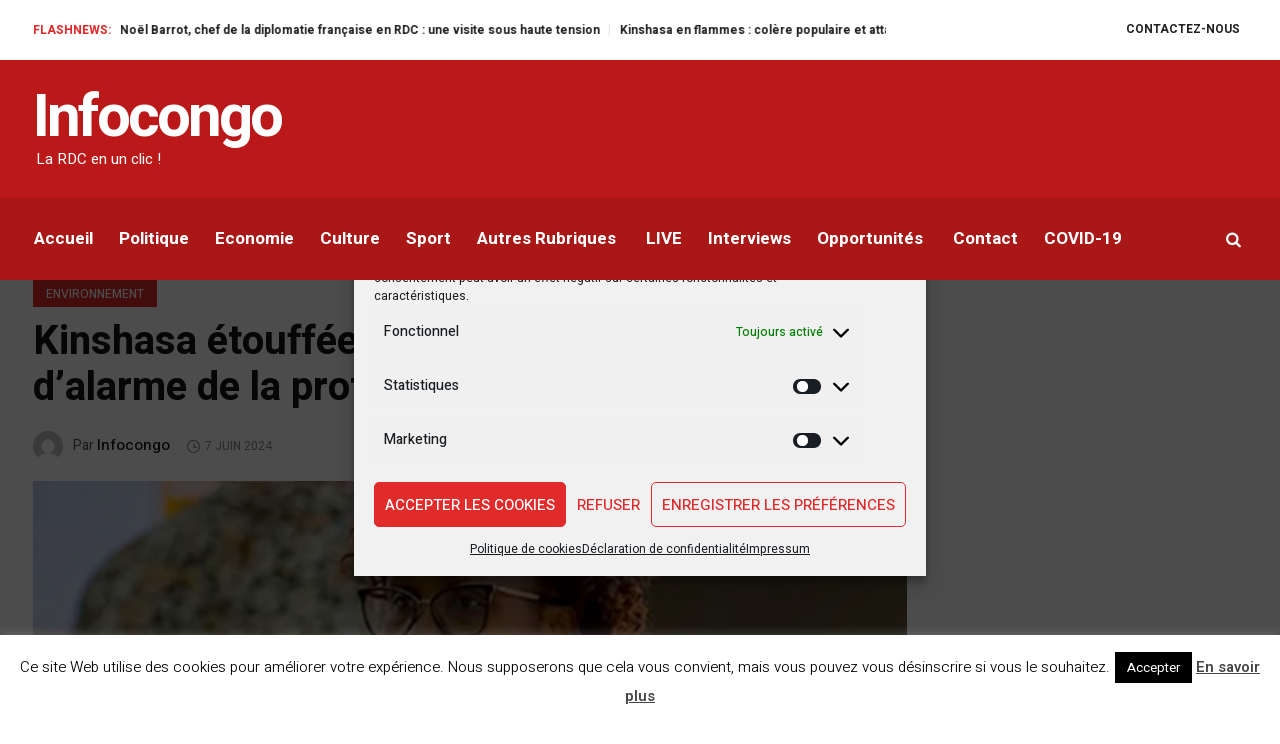

--- FILE ---
content_type: text/html; charset=UTF-8
request_url: https://infocongo.net/2024/06/07/kinshasa-etouffee-par-les-dechets-un-cri-dalarme-de-la-professeure-celine-sikulisimwa/
body_size: 42477
content:
<!DOCTYPE html>
<html dir="ltr" lang="fr-FR" prefix="og: https://ogp.me/ns# fb: http://ogp.me/ns/fb#" class="cmsmasters_html">
<head>
<meta charset="UTF-8" />
<meta name="viewport" content="width=device-width, initial-scale=1, maximum-scale=1" />
<meta name="format-detection" content="telephone=no" />
<link rel="profile" href="//gmpg.org/xfn/11" />
<link rel="pingback" href="https://infocongo.net/xmlrpc.php" />
<script type="text/javascript">
/* <![CDATA[ */
(()=>{var e={};e.g=function(){if("object"==typeof globalThis)return globalThis;try{return this||new Function("return this")()}catch(e){if("object"==typeof window)return window}}(),function({ampUrl:n,isCustomizePreview:t,isAmpDevMode:r,noampQueryVarName:o,noampQueryVarValue:s,disabledStorageKey:i,mobileUserAgents:a,regexRegex:c}){if("undefined"==typeof sessionStorage)return;const d=new RegExp(c);if(!a.some((e=>{const n=e.match(d);return!(!n||!new RegExp(n[1],n[2]).test(navigator.userAgent))||navigator.userAgent.includes(e)})))return;e.g.addEventListener("DOMContentLoaded",(()=>{const e=document.getElementById("amp-mobile-version-switcher");if(!e)return;e.hidden=!1;const n=e.querySelector("a[href]");n&&n.addEventListener("click",(()=>{sessionStorage.removeItem(i)}))}));const g=r&&["paired-browsing-non-amp","paired-browsing-amp"].includes(window.name);if(sessionStorage.getItem(i)||t||g)return;const u=new URL(location.href),m=new URL(n);m.hash=u.hash,u.searchParams.has(o)&&s===u.searchParams.get(o)?sessionStorage.setItem(i,"1"):m.href!==u.href&&(window.stop(),location.replace(m.href))}({"ampUrl":"https:\/\/infocongo.net\/2024\/06\/07\/kinshasa-etouffee-par-les-dechets-un-cri-dalarme-de-la-professeure-celine-sikulisimwa\/?amp=1","noampQueryVarName":"noamp","noampQueryVarValue":"mobile","disabledStorageKey":"amp_mobile_redirect_disabled","mobileUserAgents":["Mobile","Android","Silk\/","Kindle","BlackBerry","Opera Mini","Opera Mobi"],"regexRegex":"^\\\/((?:.|\\n)+)\\\/([i]*)$","isCustomizePreview":false,"isAmpDevMode":false})})();
/* ]]> */
</script>
<title>Kinshasa étouffée par les déchets : un cri d’alarme de la professeure Céline Sikulisimwa - Infocongo</title>
<link href="https://fonts.googleapis.com/css?family=Heebo:100,100i,200,200i,300,300i,400,400i,500,500i,600,600i,700,700i,800,800i,900,900i" rel="stylesheet">	<style>img:is([sizes="auto" i], [sizes^="auto," i]) { contain-intrinsic-size: 3000px 1500px }</style>
<!-- All in One SEO 4.7.8 - aioseo.com -->
<meta name="description" content="La ville de Kinshasa suffoque sous le poids des déchets. La pollution de l&#039;environnement y atteint un niveau alarmant, menaçant la santé des populations et l&#039;avenir de la ville. C&#039;est le cri d&#039;alarme lancé par la professeure Céline Sikulisimwa, spécialiste de la qualité de l&#039;eau, de l&#039;air et de l&#039;environnement à l&#039;Université de Kinshasa. Un" />
<meta name="robots" content="max-image-preview:large" />
<meta name="author" content="Infocongo"/>
<meta name="google-site-verification" content="dSShOrQlZ_kaSn4LRuqafFJNFiVIcscVYkOV-NTn96E" />
<meta name="yandex-verification" content="004cea0d6b2def7e" />
<link rel="canonical" href="https://infocongo.net/2024/06/07/kinshasa-etouffee-par-les-dechets-un-cri-dalarme-de-la-professeure-celine-sikulisimwa/" />
<meta name="generator" content="All in One SEO (AIOSEO) 4.7.8" />
<meta property="og:locale" content="fr_FR" />
<meta property="og:site_name" content="Infocongo" />
<meta property="og:type" content="article" />
<meta property="og:title" content="Kinshasa étouffée par les déchets : un cri d’alarme de la professeure Céline Sikulisimwa - Infocongo" />
<meta property="og:description" content="La ville de Kinshasa suffoque sous le poids des déchets. La pollution de l&#039;environnement y atteint un niveau alarmant, menaçant la santé des populations et l&#039;avenir de la ville. C&#039;est le cri d&#039;alarme lancé par la professeure Céline Sikulisimwa, spécialiste de la qualité de l&#039;eau, de l&#039;air et de l&#039;environnement à l&#039;Université de Kinshasa. Un La ville de Kinshasa suffoque sous le poids des déchets. La pollution de l&#039;environnement y atteint un niveau alarmant, menaçant la santé des populations et l&#039;avenir de la ville. C&#039;est le cri d&#039;alarme lancé par la professeure Céline Sikulisimwa, spécialiste de la qualité de l&#039;eau, de l&#039;air et de l&#039;environnement à l&#039;Université de Kinshasa. Un -" />
<meta property="og:url" content="https://infocongo.net/2024/06/07/kinshasa-etouffee-par-les-dechets-un-cri-dalarme-de-la-professeure-celine-sikulisimwa/" />
<meta property="og:image" content="https://infocongo.net/media/2024/06/Celine-Sikulisimwa.jpg" />
<meta property="og:image:secure_url" content="https://infocongo.net/media/2024/06/Celine-Sikulisimwa.jpg" />
<meta property="og:image:width" content="1200" />
<meta property="og:image:height" content="675" />
<meta property="article:tag" content="environnement" />
<meta property="article:tag" content="céline sikulisimwa" />
<meta property="article:tag" content="déchets" />
<meta property="article:tag" content="kinshasa" />
<meta property="article:published_time" content="2024-06-07T17:02:32+00:00" />
<meta property="article:modified_time" content="2024-06-07T17:05:18+00:00" />
<meta property="article:publisher" content="https://facebook.com/Infocongo.net" />
<meta name="twitter:card" content="summary_large_image" />
<meta name="twitter:site" content="@Infocongo.net" />
<meta name="twitter:title" content="Kinshasa étouffée par les déchets : un cri d’alarme de la professeure Céline Sikulisimwa - Infocongo" />
<meta name="twitter:description" content="La ville de Kinshasa suffoque sous le poids des déchets. La pollution de l&#039;environnement y atteint un niveau alarmant, menaçant la santé des populations et l&#039;avenir de la ville. C&#039;est le cri d&#039;alarme lancé par la professeure Céline Sikulisimwa, spécialiste de la qualité de l&#039;eau, de l&#039;air et de l&#039;environnement à l&#039;Université de Kinshasa. Un La ville de Kinshasa suffoque sous le poids des déchets. La pollution de l&#039;environnement y atteint un niveau alarmant, menaçant la santé des populations et l&#039;avenir de la ville. C&#039;est le cri d&#039;alarme lancé par la professeure Céline Sikulisimwa, spécialiste de la qualité de l&#039;eau, de l&#039;air et de l&#039;environnement à l&#039;Université de Kinshasa. Un -" />
<meta name="twitter:creator" content="@Infocongo.net" />
<meta name="twitter:image" content="https://infocongo.net/media/2024/06/Celine-Sikulisimwa.jpg" />
<meta name="twitter:label1" content="Écrit par" />
<meta name="twitter:data1" content="Infocongo" />
<meta name="twitter:label2" content="Estimation du temps de lecture" />
<meta name="twitter:data2" content="2 minutes" />
<script type="application/ld+json" class="aioseo-schema">
{"@context":"https:\/\/schema.org","@graph":[{"@type":"Article","@id":"https:\/\/infocongo.net\/2024\/06\/07\/kinshasa-etouffee-par-les-dechets-un-cri-dalarme-de-la-professeure-celine-sikulisimwa\/#article","name":"Kinshasa \u00e9touff\u00e9e par les d\u00e9chets : un cri d\u2019alarme de la professeure C\u00e9line Sikulisimwa - Infocongo","headline":"Kinshasa \u00e9touff\u00e9e par les d\u00e9chets : un cri d&#8217;alarme de la professeure C\u00e9line Sikulisimwa","author":{"@id":"https:\/\/infocongo.net\/author\/infocongo\/#author"},"publisher":{"@id":"https:\/\/infocongo.net\/#organization"},"image":{"@type":"ImageObject","url":"https:\/\/i0.wp.com\/infocongo.net\/media\/2024\/06\/Celine-Sikulisimwa.jpg?fit=1200%2C675&ssl=1","width":1200,"height":675,"caption":"Professeure C\u00e9line Sikulisimwa"},"datePublished":"2024-06-07T19:02:32+02:00","dateModified":"2024-06-07T19:05:18+02:00","inLanguage":"fr-FR","mainEntityOfPage":{"@id":"https:\/\/infocongo.net\/2024\/06\/07\/kinshasa-etouffee-par-les-dechets-un-cri-dalarme-de-la-professeure-celine-sikulisimwa\/#webpage"},"isPartOf":{"@id":"https:\/\/infocongo.net\/2024\/06\/07\/kinshasa-etouffee-par-les-dechets-un-cri-dalarme-de-la-professeure-celine-sikulisimwa\/#webpage"},"articleSection":"Environnement, C\u00e9line Sikulisimwa, D\u00e9chets, Kinshasa"},{"@type":"BreadcrumbList","@id":"https:\/\/infocongo.net\/2024\/06\/07\/kinshasa-etouffee-par-les-dechets-un-cri-dalarme-de-la-professeure-celine-sikulisimwa\/#breadcrumblist","itemListElement":[{"@type":"ListItem","@id":"https:\/\/infocongo.net\/#listItem","position":1,"name":"Domicile","item":"https:\/\/infocongo.net\/","nextItem":{"@type":"ListItem","@id":"https:\/\/infocongo.net\/2024\/#listItem","name":"2024"}},{"@type":"ListItem","@id":"https:\/\/infocongo.net\/2024\/#listItem","position":2,"name":"2024","item":"https:\/\/infocongo.net\/2024\/","nextItem":{"@type":"ListItem","@id":"https:\/\/infocongo.net\/2024\/06\/#listItem","name":"June"},"previousItem":{"@type":"ListItem","@id":"https:\/\/infocongo.net\/#listItem","name":"Domicile"}},{"@type":"ListItem","@id":"https:\/\/infocongo.net\/2024\/06\/#listItem","position":3,"name":"June","item":"https:\/\/infocongo.net\/2024\/06\/","nextItem":{"@type":"ListItem","@id":"https:\/\/infocongo.net\/2024\/06\/07\/#listItem","name":"7"},"previousItem":{"@type":"ListItem","@id":"https:\/\/infocongo.net\/2024\/#listItem","name":"2024"}},{"@type":"ListItem","@id":"https:\/\/infocongo.net\/2024\/06\/07\/#listItem","position":4,"name":"7","item":"https:\/\/infocongo.net\/2024\/06\/07\/","nextItem":{"@type":"ListItem","@id":"https:\/\/infocongo.net\/2024\/06\/07\/kinshasa-etouffee-par-les-dechets-un-cri-dalarme-de-la-professeure-celine-sikulisimwa\/#listItem","name":"Kinshasa \u00e9touff\u00e9e par les d\u00e9chets : un cri d'alarme de la professeure C\u00e9line Sikulisimwa"},"previousItem":{"@type":"ListItem","@id":"https:\/\/infocongo.net\/2024\/06\/#listItem","name":"June"}},{"@type":"ListItem","@id":"https:\/\/infocongo.net\/2024\/06\/07\/kinshasa-etouffee-par-les-dechets-un-cri-dalarme-de-la-professeure-celine-sikulisimwa\/#listItem","position":5,"name":"Kinshasa \u00e9touff\u00e9e par les d\u00e9chets : un cri d'alarme de la professeure C\u00e9line Sikulisimwa","previousItem":{"@type":"ListItem","@id":"https:\/\/infocongo.net\/2024\/06\/07\/#listItem","name":"7"}}]},{"@type":"Organization","@id":"https:\/\/infocongo.net\/#organization","name":"Infocongo.net","description":"La RDC en un clic ! La RDC en un clic !","url":"https:\/\/infocongo.net\/","telephone":"+33789701455","logo":{"@type":"ImageObject","url":"https:\/\/infocongo.net\/media\/2019\/04\/Logo-Infocongo-VF.png","@id":"https:\/\/infocongo.net\/2024\/06\/07\/kinshasa-etouffee-par-les-dechets-un-cri-dalarme-de-la-professeure-celine-sikulisimwa\/#organizationLogo"},"image":{"@id":"https:\/\/infocongo.net\/2024\/06\/07\/kinshasa-etouffee-par-les-dechets-un-cri-dalarme-de-la-professeure-celine-sikulisimwa\/#organizationLogo"},"sameAs":["https:\/\/facebook.com\/Infocongo.net","https:\/\/x.com\/Infocongo.net","https:\/\/instagram.com\/Infocongo.net","https:\/\/youtube.com\/Infocongo.net","https:\/\/linkedin.com\/in\/Infocongo.net"]},{"@type":"Person","@id":"https:\/\/infocongo.net\/author\/infocongo\/#author","url":"https:\/\/infocongo.net\/author\/infocongo\/","name":"Infocongo","image":{"@type":"ImageObject","@id":"https:\/\/infocongo.net\/2024\/06\/07\/kinshasa-etouffee-par-les-dechets-un-cri-dalarme-de-la-professeure-celine-sikulisimwa\/#authorImage","url":"https:\/\/secure.gravatar.com\/avatar\/6f21d7f9da2f113203e6f5235d28b72473d6b6997bcbecd41f7957fbe02311e2?s=96&d=mm&r=g","width":96,"height":96,"caption":"Infocongo"}},{"@type":"WebPage","@id":"https:\/\/infocongo.net\/2024\/06\/07\/kinshasa-etouffee-par-les-dechets-un-cri-dalarme-de-la-professeure-celine-sikulisimwa\/#webpage","url":"https:\/\/infocongo.net\/2024\/06\/07\/kinshasa-etouffee-par-les-dechets-un-cri-dalarme-de-la-professeure-celine-sikulisimwa\/","name":"Kinshasa \u00e9touff\u00e9e par les d\u00e9chets : un cri d\u2019alarme de la professeure C\u00e9line Sikulisimwa - Infocongo","description":"La ville de Kinshasa suffoque sous le poids des d\u00e9chets. La pollution de l'environnement y atteint un niveau alarmant, mena\u00e7ant la sant\u00e9 des populations et l'avenir de la ville. C'est le cri d'alarme lanc\u00e9 par la professeure C\u00e9line Sikulisimwa, sp\u00e9cialiste de la qualit\u00e9 de l'eau, de l'air et de l'environnement \u00e0 l'Universit\u00e9 de Kinshasa. Un","inLanguage":"fr-FR","isPartOf":{"@id":"https:\/\/infocongo.net\/#website"},"breadcrumb":{"@id":"https:\/\/infocongo.net\/2024\/06\/07\/kinshasa-etouffee-par-les-dechets-un-cri-dalarme-de-la-professeure-celine-sikulisimwa\/#breadcrumblist"},"author":{"@id":"https:\/\/infocongo.net\/author\/infocongo\/#author"},"creator":{"@id":"https:\/\/infocongo.net\/author\/infocongo\/#author"},"image":{"@type":"ImageObject","url":"https:\/\/i0.wp.com\/infocongo.net\/media\/2024\/06\/Celine-Sikulisimwa.jpg?fit=1200%2C675&ssl=1","@id":"https:\/\/infocongo.net\/2024\/06\/07\/kinshasa-etouffee-par-les-dechets-un-cri-dalarme-de-la-professeure-celine-sikulisimwa\/#mainImage","width":1200,"height":675,"caption":"Professeure C\u00e9line Sikulisimwa"},"primaryImageOfPage":{"@id":"https:\/\/infocongo.net\/2024\/06\/07\/kinshasa-etouffee-par-les-dechets-un-cri-dalarme-de-la-professeure-celine-sikulisimwa\/#mainImage"},"datePublished":"2024-06-07T19:02:32+02:00","dateModified":"2024-06-07T19:05:18+02:00"},{"@type":"WebSite","@id":"https:\/\/infocongo.net\/#website","url":"https:\/\/infocongo.net\/","name":"Infocongo","description":"La RDC en un clic !","inLanguage":"fr-FR","publisher":{"@id":"https:\/\/infocongo.net\/#organization"}}]}
</script>
<!-- All in One SEO -->
<link rel='dns-prefetch' href='//static.addtoany.com' />
<link rel='dns-prefetch' href='//www.googletagmanager.com' />
<link rel='dns-prefetch' href='//stats.wp.com' />
<link rel='dns-prefetch' href='//cdnjs.cloudflare.com' />
<link rel='dns-prefetch' href='//fonts.googleapis.com' />
<link rel='dns-prefetch' href='//pagead2.googlesyndication.com' />
<link rel='dns-prefetch' href='//fundingchoicesmessages.google.com' />
<link rel='preconnect' href='//i0.wp.com' />
<link rel='preconnect' href='//c0.wp.com' />
<link rel="alternate" type="application/rss+xml" title="Infocongo &raquo; Flux" href="https://infocongo.net/feed/" />
<link rel="alternate" type="application/rss+xml" title="Infocongo &raquo; Flux des commentaires" href="https://infocongo.net/comments/feed/" />
<link rel='stylesheet' href='https://c0.wp.com/p/jetpack/14.2.1/modules/related-posts/related-posts.css' type='text/css' media='all' />
<!-- <link rel='stylesheet' href='https://infocongo.net/module1/assets/static/layerslider/css/layerslider.css' type='text/css' media='all' /> -->
<link rel="stylesheet" type="text/css" href="//infocongo.net/my_content/cache/wpfc-minified/8bhatq1t/djuhm.css" media="all"/>
<link rel='stylesheet' href='https://c0.wp.com/c/6.8.1/wp-includes/css/dist/block-library/style.min.css' type='text/css' media='all' />
<style id='classic-theme-styles-inline-css' type='text/css'>
/*! This file is auto-generated */
.wp-block-button__link{color:#fff;background-color:#32373c;border-radius:9999px;box-shadow:none;text-decoration:none;padding:calc(.667em + 2px) calc(1.333em + 2px);font-size:1.125em}.wp-block-file__button{background:#32373c;color:#fff;text-decoration:none}
</style>
<style id='ce4wp-subscribe-style-inline-css' type='text/css'>
.wp-block-ce4wp-subscribe{max-width:840px;margin:0 auto}.wp-block-ce4wp-subscribe .title{margin-bottom:0}.wp-block-ce4wp-subscribe .subTitle{margin-top:0;font-size:0.8em}.wp-block-ce4wp-subscribe .disclaimer{margin-top:5px;font-size:0.8em}.wp-block-ce4wp-subscribe .disclaimer .disclaimer-label{margin-left:10px}.wp-block-ce4wp-subscribe .inputBlock{width:100%;margin-bottom:10px}.wp-block-ce4wp-subscribe .inputBlock input{width:100%}.wp-block-ce4wp-subscribe .inputBlock label{display:inline-block}.wp-block-ce4wp-subscribe .submit-button{margin-top:25px;display:block}.wp-block-ce4wp-subscribe .required-text{display:inline-block;margin:0;padding:0;margin-left:0.3em}.wp-block-ce4wp-subscribe .onSubmission{height:0;max-width:840px;margin:0 auto}.wp-block-ce4wp-subscribe .firstNameSummary .lastNameSummary{text-transform:capitalize}.wp-block-ce4wp-subscribe .ce4wp-inline-notification{display:flex;flex-direction:row;align-items:center;padding:13px 10px;width:100%;height:40px;border-style:solid;border-color:orange;border-width:1px;border-left-width:4px;border-radius:3px;background:rgba(255,133,15,0.1);flex:none;order:0;flex-grow:1;margin:0px 0px}.wp-block-ce4wp-subscribe .ce4wp-inline-warning-text{font-style:normal;font-weight:normal;font-size:16px;line-height:20px;display:flex;align-items:center;color:#571600;margin-left:9px}.wp-block-ce4wp-subscribe .ce4wp-inline-warning-icon{color:orange}.wp-block-ce4wp-subscribe .ce4wp-inline-warning-arrow{color:#571600;margin-left:auto}.wp-block-ce4wp-subscribe .ce4wp-banner-clickable{cursor:pointer}.ce4wp-link{cursor:pointer}
.no-flex{display:block}.sub-header{margin-bottom:1em}
</style>
<link rel='stylesheet' href='https://c0.wp.com/c/6.8.1/wp-includes/js/mediaelement/mediaelementplayer-legacy.min.css' type='text/css' media='all' />
<link rel='stylesheet' href='https://c0.wp.com/c/6.8.1/wp-includes/js/mediaelement/wp-mediaelement.min.css' type='text/css' media='all' />
<style id='jetpack-sharing-buttons-style-inline-css' type='text/css'>
.jetpack-sharing-buttons__services-list{display:flex;flex-direction:row;flex-wrap:wrap;gap:0;list-style-type:none;margin:5px;padding:0}.jetpack-sharing-buttons__services-list.has-small-icon-size{font-size:12px}.jetpack-sharing-buttons__services-list.has-normal-icon-size{font-size:16px}.jetpack-sharing-buttons__services-list.has-large-icon-size{font-size:24px}.jetpack-sharing-buttons__services-list.has-huge-icon-size{font-size:36px}@media print{.jetpack-sharing-buttons__services-list{display:none!important}}.editor-styles-wrapper .wp-block-jetpack-sharing-buttons{gap:0;padding-inline-start:0}ul.jetpack-sharing-buttons__services-list.has-background{padding:1.25em 2.375em}
</style>
<style id='global-styles-inline-css' type='text/css'>
:root{--wp--preset--aspect-ratio--square: 1;--wp--preset--aspect-ratio--4-3: 4/3;--wp--preset--aspect-ratio--3-4: 3/4;--wp--preset--aspect-ratio--3-2: 3/2;--wp--preset--aspect-ratio--2-3: 2/3;--wp--preset--aspect-ratio--16-9: 16/9;--wp--preset--aspect-ratio--9-16: 9/16;--wp--preset--color--black: #000000;--wp--preset--color--cyan-bluish-gray: #abb8c3;--wp--preset--color--white: #ffffff;--wp--preset--color--pale-pink: #f78da7;--wp--preset--color--vivid-red: #cf2e2e;--wp--preset--color--luminous-vivid-orange: #ff6900;--wp--preset--color--luminous-vivid-amber: #fcb900;--wp--preset--color--light-green-cyan: #7bdcb5;--wp--preset--color--vivid-green-cyan: #00d084;--wp--preset--color--pale-cyan-blue: #8ed1fc;--wp--preset--color--vivid-cyan-blue: #0693e3;--wp--preset--color--vivid-purple: #9b51e0;--wp--preset--color--color-1: #565656;--wp--preset--color--color-2: #e12b2b;--wp--preset--color--color-3: #878787;--wp--preset--color--color-4: #151515;--wp--preset--color--color-5: #ffffff;--wp--preset--color--color-6: #f7f7f7;--wp--preset--color--color-7: #e3e3e3;--wp--preset--color--color-8: #e4e4e4;--wp--preset--gradient--vivid-cyan-blue-to-vivid-purple: linear-gradient(135deg,rgba(6,147,227,1) 0%,rgb(155,81,224) 100%);--wp--preset--gradient--light-green-cyan-to-vivid-green-cyan: linear-gradient(135deg,rgb(122,220,180) 0%,rgb(0,208,130) 100%);--wp--preset--gradient--luminous-vivid-amber-to-luminous-vivid-orange: linear-gradient(135deg,rgba(252,185,0,1) 0%,rgba(255,105,0,1) 100%);--wp--preset--gradient--luminous-vivid-orange-to-vivid-red: linear-gradient(135deg,rgba(255,105,0,1) 0%,rgb(207,46,46) 100%);--wp--preset--gradient--very-light-gray-to-cyan-bluish-gray: linear-gradient(135deg,rgb(238,238,238) 0%,rgb(169,184,195) 100%);--wp--preset--gradient--cool-to-warm-spectrum: linear-gradient(135deg,rgb(74,234,220) 0%,rgb(151,120,209) 20%,rgb(207,42,186) 40%,rgb(238,44,130) 60%,rgb(251,105,98) 80%,rgb(254,248,76) 100%);--wp--preset--gradient--blush-light-purple: linear-gradient(135deg,rgb(255,206,236) 0%,rgb(152,150,240) 100%);--wp--preset--gradient--blush-bordeaux: linear-gradient(135deg,rgb(254,205,165) 0%,rgb(254,45,45) 50%,rgb(107,0,62) 100%);--wp--preset--gradient--luminous-dusk: linear-gradient(135deg,rgb(255,203,112) 0%,rgb(199,81,192) 50%,rgb(65,88,208) 100%);--wp--preset--gradient--pale-ocean: linear-gradient(135deg,rgb(255,245,203) 0%,rgb(182,227,212) 50%,rgb(51,167,181) 100%);--wp--preset--gradient--electric-grass: linear-gradient(135deg,rgb(202,248,128) 0%,rgb(113,206,126) 100%);--wp--preset--gradient--midnight: linear-gradient(135deg,rgb(2,3,129) 0%,rgb(40,116,252) 100%);--wp--preset--font-size--small: 13px;--wp--preset--font-size--medium: 20px;--wp--preset--font-size--large: 36px;--wp--preset--font-size--x-large: 42px;--wp--preset--spacing--20: 0.44rem;--wp--preset--spacing--30: 0.67rem;--wp--preset--spacing--40: 1rem;--wp--preset--spacing--50: 1.5rem;--wp--preset--spacing--60: 2.25rem;--wp--preset--spacing--70: 3.38rem;--wp--preset--spacing--80: 5.06rem;--wp--preset--shadow--natural: 6px 6px 9px rgba(0, 0, 0, 0.2);--wp--preset--shadow--deep: 12px 12px 50px rgba(0, 0, 0, 0.4);--wp--preset--shadow--sharp: 6px 6px 0px rgba(0, 0, 0, 0.2);--wp--preset--shadow--outlined: 6px 6px 0px -3px rgba(255, 255, 255, 1), 6px 6px rgba(0, 0, 0, 1);--wp--preset--shadow--crisp: 6px 6px 0px rgba(0, 0, 0, 1);}:where(.is-layout-flex){gap: 0.5em;}:where(.is-layout-grid){gap: 0.5em;}body .is-layout-flex{display: flex;}.is-layout-flex{flex-wrap: wrap;align-items: center;}.is-layout-flex > :is(*, div){margin: 0;}body .is-layout-grid{display: grid;}.is-layout-grid > :is(*, div){margin: 0;}:where(.wp-block-columns.is-layout-flex){gap: 2em;}:where(.wp-block-columns.is-layout-grid){gap: 2em;}:where(.wp-block-post-template.is-layout-flex){gap: 1.25em;}:where(.wp-block-post-template.is-layout-grid){gap: 1.25em;}.has-black-color{color: var(--wp--preset--color--black) !important;}.has-cyan-bluish-gray-color{color: var(--wp--preset--color--cyan-bluish-gray) !important;}.has-white-color{color: var(--wp--preset--color--white) !important;}.has-pale-pink-color{color: var(--wp--preset--color--pale-pink) !important;}.has-vivid-red-color{color: var(--wp--preset--color--vivid-red) !important;}.has-luminous-vivid-orange-color{color: var(--wp--preset--color--luminous-vivid-orange) !important;}.has-luminous-vivid-amber-color{color: var(--wp--preset--color--luminous-vivid-amber) !important;}.has-light-green-cyan-color{color: var(--wp--preset--color--light-green-cyan) !important;}.has-vivid-green-cyan-color{color: var(--wp--preset--color--vivid-green-cyan) !important;}.has-pale-cyan-blue-color{color: var(--wp--preset--color--pale-cyan-blue) !important;}.has-vivid-cyan-blue-color{color: var(--wp--preset--color--vivid-cyan-blue) !important;}.has-vivid-purple-color{color: var(--wp--preset--color--vivid-purple) !important;}.has-black-background-color{background-color: var(--wp--preset--color--black) !important;}.has-cyan-bluish-gray-background-color{background-color: var(--wp--preset--color--cyan-bluish-gray) !important;}.has-white-background-color{background-color: var(--wp--preset--color--white) !important;}.has-pale-pink-background-color{background-color: var(--wp--preset--color--pale-pink) !important;}.has-vivid-red-background-color{background-color: var(--wp--preset--color--vivid-red) !important;}.has-luminous-vivid-orange-background-color{background-color: var(--wp--preset--color--luminous-vivid-orange) !important;}.has-luminous-vivid-amber-background-color{background-color: var(--wp--preset--color--luminous-vivid-amber) !important;}.has-light-green-cyan-background-color{background-color: var(--wp--preset--color--light-green-cyan) !important;}.has-vivid-green-cyan-background-color{background-color: var(--wp--preset--color--vivid-green-cyan) !important;}.has-pale-cyan-blue-background-color{background-color: var(--wp--preset--color--pale-cyan-blue) !important;}.has-vivid-cyan-blue-background-color{background-color: var(--wp--preset--color--vivid-cyan-blue) !important;}.has-vivid-purple-background-color{background-color: var(--wp--preset--color--vivid-purple) !important;}.has-black-border-color{border-color: var(--wp--preset--color--black) !important;}.has-cyan-bluish-gray-border-color{border-color: var(--wp--preset--color--cyan-bluish-gray) !important;}.has-white-border-color{border-color: var(--wp--preset--color--white) !important;}.has-pale-pink-border-color{border-color: var(--wp--preset--color--pale-pink) !important;}.has-vivid-red-border-color{border-color: var(--wp--preset--color--vivid-red) !important;}.has-luminous-vivid-orange-border-color{border-color: var(--wp--preset--color--luminous-vivid-orange) !important;}.has-luminous-vivid-amber-border-color{border-color: var(--wp--preset--color--luminous-vivid-amber) !important;}.has-light-green-cyan-border-color{border-color: var(--wp--preset--color--light-green-cyan) !important;}.has-vivid-green-cyan-border-color{border-color: var(--wp--preset--color--vivid-green-cyan) !important;}.has-pale-cyan-blue-border-color{border-color: var(--wp--preset--color--pale-cyan-blue) !important;}.has-vivid-cyan-blue-border-color{border-color: var(--wp--preset--color--vivid-cyan-blue) !important;}.has-vivid-purple-border-color{border-color: var(--wp--preset--color--vivid-purple) !important;}.has-vivid-cyan-blue-to-vivid-purple-gradient-background{background: var(--wp--preset--gradient--vivid-cyan-blue-to-vivid-purple) !important;}.has-light-green-cyan-to-vivid-green-cyan-gradient-background{background: var(--wp--preset--gradient--light-green-cyan-to-vivid-green-cyan) !important;}.has-luminous-vivid-amber-to-luminous-vivid-orange-gradient-background{background: var(--wp--preset--gradient--luminous-vivid-amber-to-luminous-vivid-orange) !important;}.has-luminous-vivid-orange-to-vivid-red-gradient-background{background: var(--wp--preset--gradient--luminous-vivid-orange-to-vivid-red) !important;}.has-very-light-gray-to-cyan-bluish-gray-gradient-background{background: var(--wp--preset--gradient--very-light-gray-to-cyan-bluish-gray) !important;}.has-cool-to-warm-spectrum-gradient-background{background: var(--wp--preset--gradient--cool-to-warm-spectrum) !important;}.has-blush-light-purple-gradient-background{background: var(--wp--preset--gradient--blush-light-purple) !important;}.has-blush-bordeaux-gradient-background{background: var(--wp--preset--gradient--blush-bordeaux) !important;}.has-luminous-dusk-gradient-background{background: var(--wp--preset--gradient--luminous-dusk) !important;}.has-pale-ocean-gradient-background{background: var(--wp--preset--gradient--pale-ocean) !important;}.has-electric-grass-gradient-background{background: var(--wp--preset--gradient--electric-grass) !important;}.has-midnight-gradient-background{background: var(--wp--preset--gradient--midnight) !important;}.has-small-font-size{font-size: var(--wp--preset--font-size--small) !important;}.has-medium-font-size{font-size: var(--wp--preset--font-size--medium) !important;}.has-large-font-size{font-size: var(--wp--preset--font-size--large) !important;}.has-x-large-font-size{font-size: var(--wp--preset--font-size--x-large) !important;}
:where(.wp-block-post-template.is-layout-flex){gap: 1.25em;}:where(.wp-block-post-template.is-layout-grid){gap: 1.25em;}
:where(.wp-block-columns.is-layout-flex){gap: 2em;}:where(.wp-block-columns.is-layout-grid){gap: 2em;}
:root :where(.wp-block-pullquote){font-size: 1.5em;line-height: 1.6;}
</style>
<!-- <link rel='stylesheet' href='https://infocongo.net/module14/includes/css/styles.css' type='text/css' media='all' /> -->
<!-- <link rel='stylesheet' href='https://infocongo.net/module15/legacy/public/css/cookie-law-info-public.css' type='text/css' media='all' /> -->
<!-- <link rel='stylesheet' href='https://infocongo.net/module15/legacy/public/css/cookie-law-info-gdpr.css' type='text/css' media='all' /> -->
<!-- <link rel='stylesheet' href='https://infocongo.net/apps/honeypot/includes/css/wpa.css' type='text/css' media='all' /> -->
<link rel="stylesheet" type="text/css" href="//infocongo.net/my_content/cache/wpfc-minified/7nvdgdh9/djuhm.css" media="all"/>
<link crossorigin="anonymous" rel='stylesheet' href='//cdnjs.cloudflare.com/ajax/libs/font-awesome/4.4.0/css/font-awesome.min.css' type='text/css' media='all' />
<link crossorigin="anonymous" rel='stylesheet' href='//fonts.googleapis.com/css?family=Open+Sans' type='text/css' media='all' />
<!-- <link rel='stylesheet' href='https://infocongo.net/apps/seo-optimized-share-buttons/css/frontend.css' type='text/css' media='all' /> -->
<!-- <link rel='stylesheet' href='https://infocongo.net/module12/assets/css/cookieblocker.min.css' type='text/css' media='all' /> -->
<link rel="stylesheet" type="text/css" href="//infocongo.net/my_content/cache/wpfc-minified/23fdvt11/djuhm.css" media="all"/>
<!-- <link rel='stylesheet' href='https://infocongo.net/template/skin.css' type='text/css' media='screen, print' /> -->
<!-- <link rel='stylesheet' href='https://infocongo.net/template/theme-framework/theme-style/css/style.css' type='text/css' media='screen, print' /> -->
<link rel="stylesheet" type="text/css" href="//infocongo.net/my_content/cache/wpfc-minified/lkaatpyg/djuhm.css" media="screen, print"/>
<style id='magazilla-style-inline-css' type='text/css'>
#header a.logo span.title {
color:#ffffff;
}
#header a.logo span.title_text {
color:;
}
.headline_aligner, 
.cmsmasters_breadcrumbs_aligner {
min-height:111px;
}
.header_top {
height : 60px;
}
.header_mid {
height : 138px;
}
.header_bot {
height : 82px;
}
#page.cmsmasters_heading_after_header #middle, 
#page.cmsmasters_heading_under_header #middle .headline .headline_outer {
padding-top : 138px;
}
#page.cmsmasters_heading_after_header.enable_header_top #middle, 
#page.cmsmasters_heading_under_header.enable_header_top #middle .headline .headline_outer {
padding-top : 198px;
}
#page.cmsmasters_heading_after_header.enable_header_bottom #middle, 
#page.cmsmasters_heading_under_header.enable_header_bottom #middle .headline .headline_outer {
padding-top : 220px;
}
#page.cmsmasters_heading_after_header.enable_header_top.enable_header_bottom #middle, 
#page.cmsmasters_heading_under_header.enable_header_top.enable_header_bottom #middle .headline .headline_outer {
padding-top : 280px;
}
@media only screen and (max-width: 1024px) {
.header_top,
.header_mid,
.header_bot {
height : auto;
}
.header_mid .header_mid_inner_cont > div {
height : 138px;
max-height : 65px;
}
.header_bot .header_bot_inner_cont > div {
height : 82px;
}
#page.cmsmasters_heading_after_header #middle, 
#page.cmsmasters_heading_under_header #middle .headline .headline_outer, 
#page.cmsmasters_heading_after_header.enable_header_top #middle, 
#page.cmsmasters_heading_under_header.enable_header_top #middle .headline .headline_outer, 
#page.cmsmasters_heading_after_header.enable_header_bottom #middle, 
#page.cmsmasters_heading_under_header.enable_header_bottom #middle .headline .headline_outer, 
#page.cmsmasters_heading_after_header.enable_header_top.enable_header_bottom #middle, 
#page.cmsmasters_heading_under_header.enable_header_top.enable_header_bottom #middle .headline .headline_outer {
padding-top : 0 !important;
}
}
@media only screen and (max-width: 768px) {
.header_mid .header_mid_inner_cont > div, 
.header_bot .header_bot_inner_cont > div {
height:auto;
}
}
</style>
<!-- <link rel='stylesheet' href='https://infocongo.net/template/theme-framework/theme-style/css/adaptive.css' type='text/css' media='screen, print' /> -->
<link rel="stylesheet" type="text/css" href="//infocongo.net/my_content/cache/wpfc-minified/qwns6lop/djuhl.css" media="screen, print"/>
<!-- <link rel='stylesheet' href='https://infocongo.net/template/theme-framework/theme-style/css/retina.css' type='text/css' media='screen' /> -->
<!-- <link rel='stylesheet' href='https://infocongo.net/template/css/fontello.css' type='text/css' media='screen' /> -->
<!-- <link rel='stylesheet' href='https://infocongo.net/template/theme-vars/theme-style/css/fontello-custom.css' type='text/css' media='screen' /> -->
<!-- <link rel='stylesheet' href='https://infocongo.net/template/css/animate.css' type='text/css' media='screen' /> -->
<!-- <link rel='stylesheet' href='https://infocongo.net/template/css/ilightbox.css' type='text/css' media='screen' /> -->
<!-- <link rel='stylesheet' href='https://infocongo.net/template/css/ilightbox-skins/dark-skin.css' type='text/css' media='screen' /> -->
<!-- <link rel='stylesheet' href='https://infocongo.net/media/cmsmasters_styles/magazilla.css' type='text/css' media='screen' /> -->
<link rel="stylesheet" type="text/css" href="//infocongo.net/my_content/cache/wpfc-minified/kyi3mokd/djuhl.css" media="screen"/>
<link crossorigin="anonymous" rel='stylesheet' href='//fonts.googleapis.com/css?family=Heebo%3A100%2C300%2C400%2C500%2C700%2C800%2C900' type='text/css' media='all' />
<!-- <link rel='stylesheet' href='https://infocongo.net/template/gutenberg/cmsmasters-framework/theme-style/css/frontend-style.css' type='text/css' media='screen' /> -->
<link rel="stylesheet" type="text/css" href="//infocongo.net/my_content/cache/wpfc-minified/8a87m5xd/djuhl.css" media="screen"/>
<!-- <link rel='stylesheet' href='https://infocongo.net/apps/add-to-any/addtoany.min.css' type='text/css' media='all' /> -->
<!-- <link rel='stylesheet' href='https://infocongo.net/module48/styles/ytprefs.min.css' type='text/css' media='all' /> -->
<link rel="stylesheet" type="text/css" href="//infocongo.net/my_content/cache/wpfc-minified/f6jtqprg/djuhl.css" media="all"/>
<style id='__EPYT__style-inline-css' type='text/css'>
.epyt-gallery-thumb {
width: 33.333%;
}
</style>
<!--n2css--><!--n2js--><script type="text/javascript" src="https://c0.wp.com/c/6.8.1/wp-includes/js/jquery/jquery.min.js" id="jquery-core-js"></script>
<script type="text/javascript" src="https://c0.wp.com/c/6.8.1/wp-includes/js/jquery/jquery-migrate.min.js" id="jquery-migrate-js"></script>
<script type="text/javascript" id="jetpack_related-posts-js-extra">
/* <![CDATA[ */
var related_posts_js_options = {"post_heading":"h4"};
/* ]]> */
</script>
<script type="text/javascript" src="https://c0.wp.com/p/jetpack/14.2.1/_inc/build/related-posts/related-posts.min.js" id="jetpack_related-posts-js"></script>
<script src='//infocongo.net/my_content/cache/wpfc-minified/9aodm7uk/djuho.js' type="text/javascript"></script>
<!-- <script type="text/javascript" async src="https://infocongo.net/apps/burst-statistics/helpers/timeme/timeme.min.js?ver=1.7.3" id="burst-timeme-js"></script> -->
<script type="text/javascript" id="layerslider-utils-js-extra">
/* <![CDATA[ */
var LS_Meta = {"v":"7.14.1","fixGSAP":"1"};
/* ]]> */
</script>
<script src='//infocongo.net/my_content/cache/wpfc-minified/l0snbtaf/rgm4.js' type="text/javascript"></script>
<!-- <script type="text/javascript" src="https://infocongo.net/module1/assets/static/layerslider/js/layerslider.utils.js?ver=7.14.1" id="layerslider-utils-js"></script> -->
<!-- <script type="text/javascript" src="https://infocongo.net/module1/assets/static/layerslider/js/layerslider.kreaturamedia.jquery.js?ver=7.14.1" id="layerslider-js"></script> -->
<!-- <script type="text/javascript" src="https://infocongo.net/module1/assets/static/layerslider/js/layerslider.transitions.js?ver=7.14.1" id="layerslider-transitions-js"></script> -->
<!-- <script type="text/javascript" src="//infocongo.net/apps/wp-hide-security-enhancer/assets/js/devtools-detect.js?ver=2.5.8" id="devtools-detect-js"></script> -->
<script type="text/javascript" id="addtoany-core-js-before">
/* <![CDATA[ */
window.a2a_config=window.a2a_config||{};a2a_config.callbacks=[];a2a_config.overlays=[];a2a_config.templates={};a2a_localize = {
Share: "Partager",
Save: "Enregistrer",
Subscribe: "S'abonner",
Email: "E-mail",
Bookmark: "Marque-page",
ShowAll: "Montrer tout",
ShowLess: "Montrer moins",
FindServices: "Trouver des service(s)",
FindAnyServiceToAddTo: "Trouver instantan&eacute;ment des services &agrave; ajouter &agrave;",
PoweredBy: "Propuls&eacute; par",
ShareViaEmail: "Partager par e-mail",
SubscribeViaEmail: "S’abonner par e-mail",
BookmarkInYourBrowser: "Ajouter un signet dans votre navigateur",
BookmarkInstructions: "Appuyez sur Ctrl+D ou \u2318+D pour mettre cette page en signet",
AddToYourFavorites: "Ajouter &agrave; vos favoris",
SendFromWebOrProgram: "Envoyer depuis n’importe quelle adresse e-mail ou logiciel e-mail",
EmailProgram: "Programme d’e-mail",
More: "Plus&#8230;",
ThanksForSharing: "Merci de partager !",
ThanksForFollowing: "Merci de nous suivre !"
};
/* ]]> */
</script>
<script type="text/javascript" defer src="https://static.addtoany.com/menu/page.js" id="addtoany-core-js"></script>
<script src='//infocongo.net/my_content/cache/wpfc-minified/mcjafvwr/djuhn.js' type="text/javascript"></script>
<!-- <script type="text/javascript" defer src="https://infocongo.net/apps/add-to-any/addtoany.min.js?ver=1.1" id="addtoany-jquery-js"></script> -->
<script type="text/javascript" id="cookie-law-info-js-extra">
/* <![CDATA[ */
var Cli_Data = {"nn_cookie_ids":[],"cookielist":[],"non_necessary_cookies":[],"ccpaEnabled":"","ccpaRegionBased":"","ccpaBarEnabled":"","strictlyEnabled":["necessary","obligatoire"],"ccpaType":"gdpr","js_blocking":"","custom_integration":"","triggerDomRefresh":"","secure_cookies":""};
var cli_cookiebar_settings = {"animate_speed_hide":"500","animate_speed_show":"500","background":"#FFF","border":"#b1a6a6c2","border_on":"","button_1_button_colour":"#000","button_1_button_hover":"#000000","button_1_link_colour":"#fff","button_1_as_button":"1","button_1_new_win":"","button_2_button_colour":"#333","button_2_button_hover":"#292929","button_2_link_colour":"#444","button_2_as_button":"","button_2_hidebar":"1","button_3_button_colour":"#000","button_3_button_hover":"#000000","button_3_link_colour":"#fff","button_3_as_button":"1","button_3_new_win":"","button_4_button_colour":"#000","button_4_button_hover":"#000000","button_4_link_colour":"#fff","button_4_as_button":"1","button_7_button_colour":"#61a229","button_7_button_hover":"#4e8221","button_7_link_colour":"#fff","button_7_as_button":"1","button_7_new_win":"","font_family":"inherit","header_fix":"","notify_animate_hide":"1","notify_animate_show":"","notify_div_id":"#cookie-law-info-bar","notify_position_horizontal":"right","notify_position_vertical":"bottom","scroll_close":"","scroll_close_reload":"","accept_close_reload":"","reject_close_reload":"","showagain_tab":"1","showagain_background":"#fff","showagain_border":"#000","showagain_div_id":"#cookie-law-info-again","showagain_x_position":"100px","text":"#000","show_once_yn":"","show_once":"10000","logging_on":"","as_popup":"","popup_overlay":"1","bar_heading_text":"","cookie_bar_as":"banner","popup_showagain_position":"bottom-right","widget_position":"left"};
var log_object = {"ajax_url":"https:\/\/infocongo.net\/wp-admin\/admin-ajax.php"};
/* ]]> */
</script>
<script src='//infocongo.net/my_content/cache/wpfc-minified/7adv6hy1/4e4zh.js' type="text/javascript"></script>
<!-- <script type="text/javascript" src="https://infocongo.net/module15/legacy/public/js/cookie-law-info-public.js?ver=3.2.8" id="cookie-law-info-js"></script> -->
<!-- <script type="text/javascript" src="//infocongo.net/module36/sr6/assets/js/rbtools.min.js?ver=6.7.5" async id="tp-tools-js"></script> -->
<!-- <script type="text/javascript" src="//infocongo.net/module36/sr6/assets/js/rs6.min.js?ver=6.7.10" async id="revmin-js"></script> -->
<!-- <script type="text/javascript" src="https://infocongo.net/template/js/debounced-resize.min.js?ver=1.0.0" id="debounced-resize-js"></script> -->
<!-- <script type="text/javascript" src="https://infocongo.net/template/js/modernizr.min.js?ver=1.0.0" id="modernizr-js"></script> -->
<!-- <script type="text/javascript" src="https://infocongo.net/template/js/respond.min.js?ver=1.0.0" id="respond-js"></script> -->
<!-- <script type="text/javascript" src="https://infocongo.net/template/js/jquery.iLightBox.min.js?ver=2.2.0" id="iLightBox-js"></script> -->
<script type="text/javascript" id="pushengage-sdk-init-js-after">
/* <![CDATA[ */
console.error("You haven’t finished setting up your site with PushEngage. Please connect your account!!");
/* ]]> */
</script>
<!-- Extrait de code de la balise Google (gtag.js) ajouté par Site Kit -->
<!-- Extrait Google Analytics ajouté par Site Kit -->
<script type="text/javascript" src="https://www.googletagmanager.com/gtag/js?id=GT-MB6F6G4" id="google_gtagjs-js" async></script>
<script type="text/javascript" id="google_gtagjs-js-after">
/* <![CDATA[ */
window.dataLayer = window.dataLayer || [];function gtag(){dataLayer.push(arguments);}
gtag("set","linker",{"domains":["infocongo.net"]});
gtag("js", new Date());
gtag("set", "developer_id.dZTNiMT", true);
gtag("config", "GT-MB6F6G4");
/* ]]> */
</script>
<!-- Extrait de code de la balise Google de fin (gtag.js) ajouté par Site Kit -->
<script data-service="youtube" data-category="marketing" type="text/plain" id="__ytprefs__-js-extra">
/* <![CDATA[ */
var _EPYT_ = {"ajaxurl":"https:\/\/infocongo.net\/wp-admin\/admin-ajax.php","security":"922899e8dd","gallery_scrolloffset":"20","eppathtoscripts":"https:\/\/infocongo.net\/module48\/scripts\/","eppath":"https:\/\/infocongo.net\/module48\/","epresponsiveselector":"[\"iframe.__youtube_prefs__\",\"iframe[src*='youtube.com']\",\"iframe[src*='youtube-nocookie.com']\",\"iframe[data-ep-src*='youtube.com']\",\"iframe[data-ep-src*='youtube-nocookie.com']\",\"iframe[data-ep-gallerysrc*='youtube.com']\"]","epdovol":"1","version":"14.2.1.3","evselector":"iframe.__youtube_prefs__[src], iframe[src*=\"youtube.com\/embed\/\"], iframe[src*=\"youtube-nocookie.com\/embed\/\"]","ajax_compat":"","maxres_facade":"eager","ytapi_load":"light","pause_others":"","stopMobileBuffer":"1","facade_mode":"","not_live_on_channel":"","vi_active":"","vi_js_posttypes":[]};
/* ]]> */
</script>
<script src='//infocongo.net/my_content/cache/wpfc-minified/e4sewqbh/djuhm.js' type="text/javascript"></script>
<!-- <script type="text/javascript" src="https://infocongo.net/module48/scripts/ytprefs.min.js?ver=14.2.1.3" id="__ytprefs__-js"></script> -->
<meta name="generator" content="Powered by LayerSlider 7.14.1 - Build Heros, Sliders, and Popups. Create Animations and Beautiful, Rich Web Content as Easy as Never Before on WordPress." />
<!-- LayerSlider updates and docs at: https://layerslider.com -->
<link rel="https://api.w.org/" href="https://infocongo.net/wp-json/" /><link rel="alternate" title="JSON" type="application/json" href="https://infocongo.net/wp-json/wp/v2/posts/87003" /><link rel="EditURI" type="application/rsd+xml" title="RSD" href="https://infocongo.net/xmlrpc.php?rsd" />
<link rel="alternate" title="oEmbed (JSON)" type="application/json+oembed" href="https://infocongo.net/wp-json/oembed/1.0/embed?url=https%3A%2F%2Finfocongo.net%2F2024%2F06%2F07%2Fkinshasa-etouffee-par-les-dechets-un-cri-dalarme-de-la-professeure-celine-sikulisimwa%2F" />
<link rel="alternate" title="oEmbed (XML)" type="text/xml+oembed" href="https://infocongo.net/wp-json/oembed/1.0/embed?url=https%3A%2F%2Finfocongo.net%2F2024%2F06%2F07%2Fkinshasa-etouffee-par-les-dechets-un-cri-dalarme-de-la-professeure-celine-sikulisimwa%2F&#038;format=xml" />
<meta name="generator" content="Site Kit by Google 1.152.1" /><!-- <script type="text/javascript" async src="https://kawarizmi-prebid.reworldmediafactory.com/infocongo.net/script.min.js"></script> -->
<script type="text/javascript" async src="https://securepubads.g.doubleclick.net/tag/js/gpt.js"></script>
<script type="text/javascript">
!function(a){var b=/iPhone/i,c=/iPod/i,d=/iPad/i,e=/(?=.*\bAndroid\b)(?=.*\bMobile\b)/i,f=/Android/i,g=/(?=.*\bAndroid\b)(?=.*\bSD4930UR\b)/i,h=/(?=.*\bAndroid\b)(?=.*\b(?:KFOT|KFTT|KFJWI|KFJWA|KFSOWI|KFTHWI|KFTHWA|KFAPWI|KFAPWA|KFARWI|KFASWI|KFSAWI|KFSAWA)\b)/i,i=/IEMobile/i,j=/(?=.*\bWindows\b)(?=.*\bARM\b)/i,k=/BlackBerry/i,l=/BB10/i,m=/Opera Mini/i,n=/(CriOS|Chrome)(?=.*\bMobile\b)/i,o=/(?=.*\bFirefox\b)(?=.*\bMobile\b)/i,p=new RegExp("(?:Nexus 7|BNTV250|Kindle Fire|Silk|GT-P1000)","i"),q=function(a,b){return a.test(b)},r=function(a){var r=a||navigator.userAgent,s=r.split("[FBAN");return"undefined"!=typeof s[1]&&(r=s[0]),this.apple={phone:q(b,r),ipod:q(c,r),tablet:!q(b,r)&&q(d,r),device:q(b,r)||q(c,r)||q(d,r)},this.amazon={phone:q(g,r),tablet:!q(g,r)&&q(h,r),device:q(g,r)||q(h,r)},this.android={phone:q(g,r)||q(e,r),tablet:!q(g,r)&&!q(e,r)&&(q(h,r)||q(f,r)),device:q(g,r)||q(h,r)||q(e,r)||q(f,r)},this.windows={phone:q(i,r),tablet:q(j,r),device:q(i,r)||q(j,r)},this.other={blackberry:q(k,r),blackberry10:q(l,r),opera:q(m,r),firefox:q(o,r),chrome:q(n,r),device:q(k,r)||q(l,r)||q(m,r)||q(o,r)||q(n,r)},this.seven_inch=q(p,r),this.any=this.apple.device||this.android.device||this.windows.device||this.other.device||this.seven_inch,this.phone=this.apple.phone||this.android.phone||this.windows.phone,this.tablet=this.apple.tablet||this.android.tablet||this.windows.tablet,"undefined"==typeof window?this:void 0},s=function(){var a=new r;return a.Class=r,a};"undefined"!=typeof module&&module.exports&&"undefined"==typeof window?module.exports=r:"undefined"!=typeof module&&module.exports&&"undefined"!=typeof window?module.exports=s():"function"==typeof define&&define.amd?define("isMobile",[],a.isMobile=s()):a.isMobile=s()}(this);
if(isMobile.phone){ is_mobile =true; }
else if(isMobile.tablet){ is_mobile =false; }
else{ is_mobile =false; }
</script>
<script type="text/javascript">
window.googletag = window.googletag || {cmd: []};
googletag.cmd.push(function() {
if(is_mobile)
{
googletag.defineSlot('/120617354/infocongo',  [[300,50], [300,75], [300,100], [320,50], [320,100], [320,250]],
'div-gpt-ad-masthead_haut').setTargeting('pos', '101').addService(googletag.pubads());
googletag.defineSlot('/120617354/infocongo',  [[300,600], [300,250]],
'div-gpt-ad-mpu_haut').setTargeting('pos', '102').addService(googletag.pubads());
googletag.defineSlot('/120617354/infocongo',  [[300,50], [300,75], [300,100], [300,250], [320,50], [320,100], [320,250]],
'div-gpt-ad-mpu_bas').setTargeting('pos', '103').addService(googletag.pubads());
googletag.defineSlot('/120617354/infocongo',  [[320,480]],
'div-gpt-ad-4').setTargeting('pos', '104').addService(googletag.pubads());
}
else
{
googletag.defineSlot('/120617354/infocongo', [[468,60], [728,90], [970,90], [970,100], [970,250], [1000,90], [1000,250]],
'div-gpt-ad-masthead_haut').setTargeting('pos', '1').addService(googletag.pubads());
googletag.defineSlot('/120617354/infocongo', [[120,600],[160,600],[300,100],[300,250],[300,600]],
'div-gpt-ad-mpu_haut').setTargeting('pos', '2').addService(googletag.pubads());
googletag.defineSlot('/120617354/infocongo', [[300,250]],
'div-gpt-ad-mpu_bas').setTargeting('pos', '3').addService(googletag.pubads());
googletag.defineSlot('/120617354/infocongo', [[300,250]],
'div-gpt-ad-4').setTargeting('pos', '4').addService(googletag.pubads());
googletag.defineSlot('/120617354/infocongo', [[970,250]],
'div-gpt-ad-5').setTargeting('pos', '5').addService(googletag.pubads()); 
googletag.defineSlot('/120617354/infocongo', [[300,250], [300,600], [468,60]],
'div-gpt-ad-6').setTargeting('pos', '6').addService(googletag.pubads()); 
}
googletag.pubads().disableInitialLoad();
googletag.pubads().enableSingleRequest();
googletag.pubads().collapseEmptyDivs();
googletag.pubads().setCentering(true);
googletag.enableServices();
if ( typeof(reworldAd) != 'undefined' )
reworldAd.refresh();
else
googletag.pubads().refresh();
});
</script><link rel="alternate" type="text/html" media="only screen and (max-width: 640px)" href="https://infocongo.net/2024/06/07/kinshasa-etouffee-par-les-dechets-un-cri-dalarme-de-la-professeure-celine-sikulisimwa/?amp=1">	<style>img#wpstats{display:none}</style>
<style>.cmplz-hidden {
display: none !important;
}</style>		<script>
document.documentElement.className = document.documentElement.className.replace('no-js', 'js');
</script>
<style>
.no-js img.lazyload {
display: none;
}
figure.wp-block-image img.lazyloading {
min-width: 150px;
}
.lazyload, .lazyloading {
opacity: 0;
}
.lazyloaded {
opacity: 1;
transition: opacity 400ms;
transition-delay: 0ms;
}
</style>
<!-- Balises Meta Google AdSense ajoutées par Site Kit -->
<meta name="google-adsense-platform-account" content="ca-host-pub-2644536267352236">
<meta name="google-adsense-platform-domain" content="sitekit.withgoogle.com">
<!-- Fin des balises Meta End Google AdSense ajoutées par Site Kit -->
<style type="text/css">.recentcomments a{display:inline !important;padding:0 !important;margin:0 !important;}</style><link rel="amphtml" href="https://infocongo.net/2024/06/07/kinshasa-etouffee-par-les-dechets-un-cri-dalarme-de-la-professeure-celine-sikulisimwa/?amp=1">
<!-- Extrait Google AdSense ajouté par Site Kit -->
<script type="text/javascript" async="async" src="https://pagead2.googlesyndication.com/pagead/js/adsbygoogle.js?client=ca-pub-9445666635727994&amp;host=ca-host-pub-2644536267352236" crossorigin="anonymous"></script>
<!-- Arrêter l&#039;extrait Google AdSense ajouté par Site Kit -->
<!-- Extrait Google AdSense pour l&#039;incitation à réautoriser les annonces ajouté par Site Kit -->
<script async src="https://fundingchoicesmessages.google.com/i/pub-9445666635727994?ers=1" nonce="BUeAuNzoPLHsMxVoRN0GHQ"></script><script nonce="BUeAuNzoPLHsMxVoRN0GHQ">(function() {function signalGooglefcPresent() {if (!window.frames['googlefcPresent']) {if (document.body) {const iframe = document.createElement('iframe'); iframe.style = 'width: 0; height: 0; border: none; z-index: -1000; left: -1000px; top: -1000px;'; iframe.style.display = 'none'; iframe.name = 'googlefcPresent'; document.body.appendChild(iframe);} else {setTimeout(signalGooglefcPresent, 0);}}}signalGooglefcPresent();})();</script>
<!-- Extrait de fin Google AdSense d&#039;incitation à réautoriser les annonces ajouté par Site Kit -->
<!-- Extrait Google AdSense de protection contre les erreurs Incitation à réautoriser les annonces ajouté par Site Kit -->
<script>(function(){'use strict';function aa(a){var b=0;return function(){return b<a.length?{done:!1,value:a[b++]}:{done:!0}}}var ba="function"==typeof Object.defineProperties?Object.defineProperty:function(a,b,c){if(a==Array.prototype||a==Object.prototype)return a;a[b]=c.value;return a};
function ca(a){a=["object"==typeof globalThis&&globalThis,a,"object"==typeof window&&window,"object"==typeof self&&self,"object"==typeof global&&global];for(var b=0;b<a.length;++b){var c=a[b];if(c&&c.Math==Math)return c}throw Error("Cannot find global object");}var da=ca(this);function k(a,b){if(b)a:{var c=da;a=a.split(".");for(var d=0;d<a.length-1;d++){var e=a[d];if(!(e in c))break a;c=c[e]}a=a[a.length-1];d=c[a];b=b(d);b!=d&&null!=b&&ba(c,a,{configurable:!0,writable:!0,value:b})}}
function ea(a){return a.raw=a}function m(a){var b="undefined"!=typeof Symbol&&Symbol.iterator&&a[Symbol.iterator];if(b)return b.call(a);if("number"==typeof a.length)return{next:aa(a)};throw Error(String(a)+" is not an iterable or ArrayLike");}function fa(a){for(var b,c=[];!(b=a.next()).done;)c.push(b.value);return c}var ha="function"==typeof Object.create?Object.create:function(a){function b(){}b.prototype=a;return new b},n;
if("function"==typeof Object.setPrototypeOf)n=Object.setPrototypeOf;else{var q;a:{var ia={a:!0},ja={};try{ja.__proto__=ia;q=ja.a;break a}catch(a){}q=!1}n=q?function(a,b){a.__proto__=b;if(a.__proto__!==b)throw new TypeError(a+" is not extensible");return a}:null}var ka=n;
function r(a,b){a.prototype=ha(b.prototype);a.prototype.constructor=a;if(ka)ka(a,b);else for(var c in b)if("prototype"!=c)if(Object.defineProperties){var d=Object.getOwnPropertyDescriptor(b,c);d&&Object.defineProperty(a,c,d)}else a[c]=b[c];a.A=b.prototype}function la(){for(var a=Number(this),b=[],c=a;c<arguments.length;c++)b[c-a]=arguments[c];return b}k("Number.MAX_SAFE_INTEGER",function(){return 9007199254740991});
k("Number.isFinite",function(a){return a?a:function(b){return"number"!==typeof b?!1:!isNaN(b)&&Infinity!==b&&-Infinity!==b}});k("Number.isInteger",function(a){return a?a:function(b){return Number.isFinite(b)?b===Math.floor(b):!1}});k("Number.isSafeInteger",function(a){return a?a:function(b){return Number.isInteger(b)&&Math.abs(b)<=Number.MAX_SAFE_INTEGER}});
k("Math.trunc",function(a){return a?a:function(b){b=Number(b);if(isNaN(b)||Infinity===b||-Infinity===b||0===b)return b;var c=Math.floor(Math.abs(b));return 0>b?-c:c}});k("Object.is",function(a){return a?a:function(b,c){return b===c?0!==b||1/b===1/c:b!==b&&c!==c}});k("Array.prototype.includes",function(a){return a?a:function(b,c){var d=this;d instanceof String&&(d=String(d));var e=d.length;c=c||0;for(0>c&&(c=Math.max(c+e,0));c<e;c++){var f=d[c];if(f===b||Object.is(f,b))return!0}return!1}});
k("String.prototype.includes",function(a){return a?a:function(b,c){if(null==this)throw new TypeError("The 'this' value for String.prototype.includes must not be null or undefined");if(b instanceof RegExp)throw new TypeError("First argument to String.prototype.includes must not be a regular expression");return-1!==this.indexOf(b,c||0)}});/*
Copyright The Closure Library Authors.
SPDX-License-Identifier: Apache-2.0
*/
var t=this||self;function v(a){return a};var w,x;a:{for(var ma=["CLOSURE_FLAGS"],y=t,z=0;z<ma.length;z++)if(y=y[ma[z]],null==y){x=null;break a}x=y}var na=x&&x[610401301];w=null!=na?na:!1;var A,oa=t.navigator;A=oa?oa.userAgentData||null:null;function B(a){return w?A?A.brands.some(function(b){return(b=b.brand)&&-1!=b.indexOf(a)}):!1:!1}function C(a){var b;a:{if(b=t.navigator)if(b=b.userAgent)break a;b=""}return-1!=b.indexOf(a)};function D(){return w?!!A&&0<A.brands.length:!1}function E(){return D()?B("Chromium"):(C("Chrome")||C("CriOS"))&&!(D()?0:C("Edge"))||C("Silk")};var pa=D()?!1:C("Trident")||C("MSIE");!C("Android")||E();E();C("Safari")&&(E()||(D()?0:C("Coast"))||(D()?0:C("Opera"))||(D()?0:C("Edge"))||(D()?B("Microsoft Edge"):C("Edg/"))||D()&&B("Opera"));var qa={},F=null;var ra="undefined"!==typeof Uint8Array,sa=!pa&&"function"===typeof btoa;function G(){return"function"===typeof BigInt};var H=0,I=0;function ta(a){var b=0>a;a=Math.abs(a);var c=a>>>0;a=Math.floor((a-c)/4294967296);b&&(c=m(ua(c,a)),b=c.next().value,a=c.next().value,c=b);H=c>>>0;I=a>>>0}function va(a,b){b>>>=0;a>>>=0;if(2097151>=b)var c=""+(4294967296*b+a);else G()?c=""+(BigInt(b)<<BigInt(32)|BigInt(a)):(c=(a>>>24|b<<8)&16777215,b=b>>16&65535,a=(a&16777215)+6777216*c+6710656*b,c+=8147497*b,b*=2,1E7<=a&&(c+=Math.floor(a/1E7),a%=1E7),1E7<=c&&(b+=Math.floor(c/1E7),c%=1E7),c=b+wa(c)+wa(a));return c}
function wa(a){a=String(a);return"0000000".slice(a.length)+a}function ua(a,b){b=~b;a?a=~a+1:b+=1;return[a,b]};var J;J="function"===typeof Symbol&&"symbol"===typeof Symbol()?Symbol():void 0;var xa=J?function(a,b){a[J]|=b}:function(a,b){void 0!==a.g?a.g|=b:Object.defineProperties(a,{g:{value:b,configurable:!0,writable:!0,enumerable:!1}})},K=J?function(a){return a[J]|0}:function(a){return a.g|0},L=J?function(a){return a[J]}:function(a){return a.g},M=J?function(a,b){a[J]=b;return a}:function(a,b){void 0!==a.g?a.g=b:Object.defineProperties(a,{g:{value:b,configurable:!0,writable:!0,enumerable:!1}});return a};function ya(a,b){M(b,(a|0)&-14591)}function za(a,b){M(b,(a|34)&-14557)}
function Aa(a){a=a>>14&1023;return 0===a?536870912:a};var N={},Ba={};function Ca(a){return!(!a||"object"!==typeof a||a.g!==Ba)}function Da(a){return null!==a&&"object"===typeof a&&!Array.isArray(a)&&a.constructor===Object}function P(a,b,c){if(!Array.isArray(a)||a.length)return!1;var d=K(a);if(d&1)return!0;if(!(b&&(Array.isArray(b)?b.includes(c):b.has(c))))return!1;M(a,d|1);return!0}Object.freeze(new function(){});Object.freeze(new function(){});var Ea=/^-?([1-9][0-9]*|0)(\.[0-9]+)?$/;var Q;function Fa(a,b){Q=b;a=new a(b);Q=void 0;return a}
function R(a,b,c){null==a&&(a=Q);Q=void 0;if(null==a){var d=96;c?(a=[c],d|=512):a=[];b&&(d=d&-16760833|(b&1023)<<14)}else{if(!Array.isArray(a))throw Error();d=K(a);if(d&64)return a;d|=64;if(c&&(d|=512,c!==a[0]))throw Error();a:{c=a;var e=c.length;if(e){var f=e-1;if(Da(c[f])){d|=256;b=f-(+!!(d&512)-1);if(1024<=b)throw Error();d=d&-16760833|(b&1023)<<14;break a}}if(b){b=Math.max(b,e-(+!!(d&512)-1));if(1024<b)throw Error();d=d&-16760833|(b&1023)<<14}}}M(a,d);return a};function Ga(a){switch(typeof a){case "number":return isFinite(a)?a:String(a);case "boolean":return a?1:0;case "object":if(a)if(Array.isArray(a)){if(P(a,void 0,0))return}else if(ra&&null!=a&&a instanceof Uint8Array){if(sa){for(var b="",c=0,d=a.length-10240;c<d;)b+=String.fromCharCode.apply(null,a.subarray(c,c+=10240));b+=String.fromCharCode.apply(null,c?a.subarray(c):a);a=btoa(b)}else{void 0===b&&(b=0);if(!F){F={};c="ABCDEFGHIJKLMNOPQRSTUVWXYZabcdefghijklmnopqrstuvwxyz0123456789".split("");d=["+/=",
"+/","-_=","-_.","-_"];for(var e=0;5>e;e++){var f=c.concat(d[e].split(""));qa[e]=f;for(var g=0;g<f.length;g++){var h=f[g];void 0===F[h]&&(F[h]=g)}}}b=qa[b];c=Array(Math.floor(a.length/3));d=b[64]||"";for(e=f=0;f<a.length-2;f+=3){var l=a[f],p=a[f+1];h=a[f+2];g=b[l>>2];l=b[(l&3)<<4|p>>4];p=b[(p&15)<<2|h>>6];h=b[h&63];c[e++]=g+l+p+h}g=0;h=d;switch(a.length-f){case 2:g=a[f+1],h=b[(g&15)<<2]||d;case 1:a=a[f],c[e]=b[a>>2]+b[(a&3)<<4|g>>4]+h+d}a=c.join("")}return a}}return a};function Ha(a,b,c){a=Array.prototype.slice.call(a);var d=a.length,e=b&256?a[d-1]:void 0;d+=e?-1:0;for(b=b&512?1:0;b<d;b++)a[b]=c(a[b]);if(e){b=a[b]={};for(var f in e)Object.prototype.hasOwnProperty.call(e,f)&&(b[f]=c(e[f]))}return a}function Ia(a,b,c,d,e){if(null!=a){if(Array.isArray(a))a=P(a,void 0,0)?void 0:e&&K(a)&2?a:Ja(a,b,c,void 0!==d,e);else if(Da(a)){var f={},g;for(g in a)Object.prototype.hasOwnProperty.call(a,g)&&(f[g]=Ia(a[g],b,c,d,e));a=f}else a=b(a,d);return a}}
function Ja(a,b,c,d,e){var f=d||c?K(a):0;d=d?!!(f&32):void 0;a=Array.prototype.slice.call(a);for(var g=0;g<a.length;g++)a[g]=Ia(a[g],b,c,d,e);c&&c(f,a);return a}function Ka(a){return a.s===N?a.toJSON():Ga(a)};function La(a,b,c){c=void 0===c?za:c;if(null!=a){if(ra&&a instanceof Uint8Array)return b?a:new Uint8Array(a);if(Array.isArray(a)){var d=K(a);if(d&2)return a;b&&(b=0===d||!!(d&32)&&!(d&64||!(d&16)));return b?M(a,(d|34)&-12293):Ja(a,La,d&4?za:c,!0,!0)}a.s===N&&(c=a.h,d=L(c),a=d&2?a:Fa(a.constructor,Ma(c,d,!0)));return a}}function Ma(a,b,c){var d=c||b&2?za:ya,e=!!(b&32);a=Ha(a,b,function(f){return La(f,e,d)});xa(a,32|(c?2:0));return a};function Na(a,b){a=a.h;return Oa(a,L(a),b)}function Oa(a,b,c,d){if(-1===c)return null;if(c>=Aa(b)){if(b&256)return a[a.length-1][c]}else{var e=a.length;if(d&&b&256&&(d=a[e-1][c],null!=d))return d;b=c+(+!!(b&512)-1);if(b<e)return a[b]}}function Pa(a,b,c,d,e){var f=Aa(b);if(c>=f||e){var g=b;if(b&256)e=a[a.length-1];else{if(null==d)return;e=a[f+(+!!(b&512)-1)]={};g|=256}e[c]=d;c<f&&(a[c+(+!!(b&512)-1)]=void 0);g!==b&&M(a,g)}else a[c+(+!!(b&512)-1)]=d,b&256&&(a=a[a.length-1],c in a&&delete a[c])}
function Qa(a,b){var c=Ra;var d=void 0===d?!1:d;var e=a.h;var f=L(e),g=Oa(e,f,b,d);if(null!=g&&"object"===typeof g&&g.s===N)c=g;else if(Array.isArray(g)){var h=K(g),l=h;0===l&&(l|=f&32);l|=f&2;l!==h&&M(g,l);c=new c(g)}else c=void 0;c!==g&&null!=c&&Pa(e,f,b,c,d);e=c;if(null==e)return e;a=a.h;f=L(a);f&2||(g=e,c=g.h,h=L(c),g=h&2?Fa(g.constructor,Ma(c,h,!1)):g,g!==e&&(e=g,Pa(a,f,b,e,d)));return e}function Sa(a,b){a=Na(a,b);return null==a||"string"===typeof a?a:void 0}
function Ta(a,b){var c=void 0===c?0:c;a=Na(a,b);if(null!=a)if(b=typeof a,"number"===b?Number.isFinite(a):"string"!==b?0:Ea.test(a))if("number"===typeof a){if(a=Math.trunc(a),!Number.isSafeInteger(a)){ta(a);b=H;var d=I;if(a=d&2147483648)b=~b+1>>>0,d=~d>>>0,0==b&&(d=d+1>>>0);b=4294967296*d+(b>>>0);a=a?-b:b}}else if(b=Math.trunc(Number(a)),Number.isSafeInteger(b))a=String(b);else{if(b=a.indexOf("."),-1!==b&&(a=a.substring(0,b)),!("-"===a[0]?20>a.length||20===a.length&&-922337<Number(a.substring(0,7)):
19>a.length||19===a.length&&922337>Number(a.substring(0,6)))){if(16>a.length)ta(Number(a));else if(G())a=BigInt(a),H=Number(a&BigInt(4294967295))>>>0,I=Number(a>>BigInt(32)&BigInt(4294967295));else{b=+("-"===a[0]);I=H=0;d=a.length;for(var e=b,f=(d-b)%6+b;f<=d;e=f,f+=6)e=Number(a.slice(e,f)),I*=1E6,H=1E6*H+e,4294967296<=H&&(I+=Math.trunc(H/4294967296),I>>>=0,H>>>=0);b&&(b=m(ua(H,I)),a=b.next().value,b=b.next().value,H=a,I=b)}a=H;b=I;b&2147483648?G()?a=""+(BigInt(b|0)<<BigInt(32)|BigInt(a>>>0)):(b=
m(ua(a,b)),a=b.next().value,b=b.next().value,a="-"+va(a,b)):a=va(a,b)}}else a=void 0;return null!=a?a:c}function S(a,b){a=Sa(a,b);return null!=a?a:""};function T(a,b,c){this.h=R(a,b,c)}T.prototype.toJSON=function(){return Ua(this,Ja(this.h,Ka,void 0,void 0,!1),!0)};T.prototype.s=N;T.prototype.toString=function(){return Ua(this,this.h,!1).toString()};
function Ua(a,b,c){var d=a.constructor.v,e=L(c?a.h:b);a=b.length;if(!a)return b;var f;if(Da(c=b[a-1])){a:{var g=c;var h={},l=!1,p;for(p in g)if(Object.prototype.hasOwnProperty.call(g,p)){var u=g[p];if(Array.isArray(u)){var jb=u;if(P(u,d,+p)||Ca(u)&&0===u.size)u=null;u!=jb&&(l=!0)}null!=u?h[p]=u:l=!0}if(l){for(var O in h){g=h;break a}g=null}}g!=c&&(f=!0);a--}for(p=+!!(e&512)-1;0<a;a--){O=a-1;c=b[O];O-=p;if(!(null==c||P(c,d,O)||Ca(c)&&0===c.size))break;var kb=!0}if(!f&&!kb)return b;b=Array.prototype.slice.call(b,
0,a);g&&b.push(g);return b};function Va(a){return function(b){if(null==b||""==b)b=new a;else{b=JSON.parse(b);if(!Array.isArray(b))throw Error(void 0);xa(b,32);b=Fa(a,b)}return b}};function Wa(a){this.h=R(a)}r(Wa,T);var Xa=Va(Wa);var U;function V(a){this.g=a}V.prototype.toString=function(){return this.g+""};var Ya={};function Za(a){if(void 0===U){var b=null;var c=t.trustedTypes;if(c&&c.createPolicy){try{b=c.createPolicy("goog#html",{createHTML:v,createScript:v,createScriptURL:v})}catch(d){t.console&&t.console.error(d.message)}U=b}else U=b}a=(b=U)?b.createScriptURL(a):a;return new V(a,Ya)};function $a(){return Math.floor(2147483648*Math.random()).toString(36)+Math.abs(Math.floor(2147483648*Math.random())^Date.now()).toString(36)};function ab(a,b){b=String(b);"application/xhtml+xml"===a.contentType&&(b=b.toLowerCase());return a.createElement(b)}function bb(a){this.g=a||t.document||document};/*
SPDX-License-Identifier: Apache-2.0
*/
function cb(a,b){a.src=b instanceof V&&b.constructor===V?b.g:"type_error:TrustedResourceUrl";var c,d;(c=(b=null==(d=(c=(a.ownerDocument&&a.ownerDocument.defaultView||window).document).querySelector)?void 0:d.call(c,"script[nonce]"))?b.nonce||b.getAttribute("nonce")||"":"")&&a.setAttribute("nonce",c)};function db(a){a=void 0===a?document:a;return a.createElement("script")};function eb(a,b,c,d,e,f){try{var g=a.g,h=db(g);h.async=!0;cb(h,b);g.head.appendChild(h);h.addEventListener("load",function(){e();d&&g.head.removeChild(h)});h.addEventListener("error",function(){0<c?eb(a,b,c-1,d,e,f):(d&&g.head.removeChild(h),f())})}catch(l){f()}};var fb=t.atob("aHR0cHM6Ly93d3cuZ3N0YXRpYy5jb20vaW1hZ2VzL2ljb25zL21hdGVyaWFsL3N5c3RlbS8xeC93YXJuaW5nX2FtYmVyXzI0ZHAucG5n"),gb=t.atob("WW91IGFyZSBzZWVpbmcgdGhpcyBtZXNzYWdlIGJlY2F1c2UgYWQgb3Igc2NyaXB0IGJsb2NraW5nIHNvZnR3YXJlIGlzIGludGVyZmVyaW5nIHdpdGggdGhpcyBwYWdlLg=="),hb=t.atob("RGlzYWJsZSBhbnkgYWQgb3Igc2NyaXB0IGJsb2NraW5nIHNvZnR3YXJlLCB0aGVuIHJlbG9hZCB0aGlzIHBhZ2Uu");function ib(a,b,c){this.i=a;this.u=b;this.o=c;this.g=null;this.j=[];this.m=!1;this.l=new bb(this.i)}
function lb(a){if(a.i.body&&!a.m){var b=function(){mb(a);t.setTimeout(function(){nb(a,3)},50)};eb(a.l,a.u,2,!0,function(){t[a.o]||b()},b);a.m=!0}}
function mb(a){for(var b=W(1,5),c=0;c<b;c++){var d=X(a);a.i.body.appendChild(d);a.j.push(d)}b=X(a);b.style.bottom="0";b.style.left="0";b.style.position="fixed";b.style.width=W(100,110).toString()+"%";b.style.zIndex=W(2147483544,2147483644).toString();b.style.backgroundColor=ob(249,259,242,252,219,229);b.style.boxShadow="0 0 12px #888";b.style.color=ob(0,10,0,10,0,10);b.style.display="flex";b.style.justifyContent="center";b.style.fontFamily="Roboto, Arial";c=X(a);c.style.width=W(80,85).toString()+
"%";c.style.maxWidth=W(750,775).toString()+"px";c.style.margin="24px";c.style.display="flex";c.style.alignItems="flex-start";c.style.justifyContent="center";d=ab(a.l.g,"IMG");d.className=$a();d.src=fb;d.alt="Warning icon";d.style.height="24px";d.style.width="24px";d.style.paddingRight="16px";var e=X(a),f=X(a);f.style.fontWeight="bold";f.textContent=gb;var g=X(a);g.textContent=hb;Y(a,e,f);Y(a,e,g);Y(a,c,d);Y(a,c,e);Y(a,b,c);a.g=b;a.i.body.appendChild(a.g);b=W(1,5);for(c=0;c<b;c++)d=X(a),a.i.body.appendChild(d),
a.j.push(d)}function Y(a,b,c){for(var d=W(1,5),e=0;e<d;e++){var f=X(a);b.appendChild(f)}b.appendChild(c);c=W(1,5);for(d=0;d<c;d++)e=X(a),b.appendChild(e)}function W(a,b){return Math.floor(a+Math.random()*(b-a))}function ob(a,b,c,d,e,f){return"rgb("+W(Math.max(a,0),Math.min(b,255)).toString()+","+W(Math.max(c,0),Math.min(d,255)).toString()+","+W(Math.max(e,0),Math.min(f,255)).toString()+")"}function X(a){a=ab(a.l.g,"DIV");a.className=$a();return a}
function nb(a,b){0>=b||null!=a.g&&0!==a.g.offsetHeight&&0!==a.g.offsetWidth||(pb(a),mb(a),t.setTimeout(function(){nb(a,b-1)},50))}function pb(a){for(var b=m(a.j),c=b.next();!c.done;c=b.next())(c=c.value)&&c.parentNode&&c.parentNode.removeChild(c);a.j=[];(b=a.g)&&b.parentNode&&b.parentNode.removeChild(b);a.g=null};function qb(a,b,c,d,e){function f(l){document.body?g(document.body):0<l?t.setTimeout(function(){f(l-1)},e):b()}function g(l){l.appendChild(h);t.setTimeout(function(){h?(0!==h.offsetHeight&&0!==h.offsetWidth?b():a(),h.parentNode&&h.parentNode.removeChild(h)):a()},d)}var h=rb(c);f(3)}function rb(a){var b=document.createElement("div");b.className=a;b.style.width="1px";b.style.height="1px";b.style.position="absolute";b.style.left="-10000px";b.style.top="-10000px";b.style.zIndex="-10000";return b};function Ra(a){this.h=R(a)}r(Ra,T);function sb(a){this.h=R(a)}r(sb,T);var tb=Va(sb);function ub(a){var b=la.apply(1,arguments);if(0===b.length)return Za(a[0]);for(var c=a[0],d=0;d<b.length;d++)c+=encodeURIComponent(b[d])+a[d+1];return Za(c)};function vb(a){if(!a)return null;a=Sa(a,4);var b;null===a||void 0===a?b=null:b=Za(a);return b};var wb=ea([""]),xb=ea([""]);function yb(a,b){this.m=a;this.o=new bb(a.document);this.g=b;this.j=S(this.g,1);this.u=vb(Qa(this.g,2))||ub(wb);this.i=!1;b=vb(Qa(this.g,13))||ub(xb);this.l=new ib(a.document,b,S(this.g,12))}yb.prototype.start=function(){zb(this)};
function zb(a){Ab(a);eb(a.o,a.u,3,!1,function(){a:{var b=a.j;var c=t.btoa(b);if(c=t[c]){try{var d=Xa(t.atob(c))}catch(e){b=!1;break a}b=b===Sa(d,1)}else b=!1}b?Z(a,S(a.g,14)):(Z(a,S(a.g,8)),lb(a.l))},function(){qb(function(){Z(a,S(a.g,7));lb(a.l)},function(){return Z(a,S(a.g,6))},S(a.g,9),Ta(a.g,10),Ta(a.g,11))})}function Z(a,b){a.i||(a.i=!0,a=new a.m.XMLHttpRequest,a.open("GET",b,!0),a.send())}function Ab(a){var b=t.btoa(a.j);a.m[b]&&Z(a,S(a.g,5))};(function(a,b){t[a]=function(){var c=la.apply(0,arguments);t[a]=function(){};b.call.apply(b,[null].concat(c instanceof Array?c:fa(m(c))))}})("__h82AlnkH6D91__",function(a){"function"===typeof window.atob&&(new yb(window,tb(window.atob(a)))).start()});}).call(this);
window.__h82AlnkH6D91__("[base64]/[base64]/[base64]/[base64]");</script>
<!-- Extrait de fin Google AdSense de protection contre les erreurs Incitation à réautoriser les annonces ajouté par Site Kit -->
<style>#amp-mobile-version-switcher{left:0;position:absolute;width:100%;z-index:100}#amp-mobile-version-switcher>a{background-color:#444;border:0;color:#eaeaea;display:block;font-family:-apple-system,BlinkMacSystemFont,Segoe UI,Roboto,Oxygen-Sans,Ubuntu,Cantarell,Helvetica Neue,sans-serif;font-size:16px;font-weight:600;padding:15px 0;text-align:center;-webkit-text-decoration:none;text-decoration:none}#amp-mobile-version-switcher>a:active,#amp-mobile-version-switcher>a:focus,#amp-mobile-version-switcher>a:hover{-webkit-text-decoration:underline;text-decoration:underline}</style><meta name="generator" content="Powered by Slider Revolution 6.7.10 - responsive, Mobile-Friendly Slider Plugin for WordPress with comfortable drag and drop interface." />
<link rel="icon" href="https://i0.wp.com/infocongo.net/media/2019/03/cropped-Favicon-Infocongo-V2.png?fit=32%2C32&#038;ssl=1" sizes="32x32" />
<link rel="icon" href="https://i0.wp.com/infocongo.net/media/2019/03/cropped-Favicon-Infocongo-V2.png?fit=192%2C192&#038;ssl=1" sizes="192x192" />
<link rel="apple-touch-icon" href="https://i0.wp.com/infocongo.net/media/2019/03/cropped-Favicon-Infocongo-V2.png?fit=180%2C180&#038;ssl=1" />
<meta name="msapplication-TileImage" content="https://i0.wp.com/infocongo.net/media/2019/03/cropped-Favicon-Infocongo-V2.png?fit=270%2C270&#038;ssl=1" />
<script>function setREVStartSize(e){
//window.requestAnimationFrame(function() {
window.RSIW = window.RSIW===undefined ? window.innerWidth : window.RSIW;
window.RSIH = window.RSIH===undefined ? window.innerHeight : window.RSIH;
try {
var pw = document.getElementById(e.c).parentNode.offsetWidth,
newh;
pw = pw===0 || isNaN(pw) || (e.l=="fullwidth" || e.layout=="fullwidth") ? window.RSIW : pw;
e.tabw = e.tabw===undefined ? 0 : parseInt(e.tabw);
e.thumbw = e.thumbw===undefined ? 0 : parseInt(e.thumbw);
e.tabh = e.tabh===undefined ? 0 : parseInt(e.tabh);
e.thumbh = e.thumbh===undefined ? 0 : parseInt(e.thumbh);
e.tabhide = e.tabhide===undefined ? 0 : parseInt(e.tabhide);
e.thumbhide = e.thumbhide===undefined ? 0 : parseInt(e.thumbhide);
e.mh = e.mh===undefined || e.mh=="" || e.mh==="auto" ? 0 : parseInt(e.mh,0);
if(e.layout==="fullscreen" || e.l==="fullscreen")
newh = Math.max(e.mh,window.RSIH);
else{
e.gw = Array.isArray(e.gw) ? e.gw : [e.gw];
for (var i in e.rl) if (e.gw[i]===undefined || e.gw[i]===0) e.gw[i] = e.gw[i-1];
e.gh = e.el===undefined || e.el==="" || (Array.isArray(e.el) && e.el.length==0)? e.gh : e.el;
e.gh = Array.isArray(e.gh) ? e.gh : [e.gh];
for (var i in e.rl) if (e.gh[i]===undefined || e.gh[i]===0) e.gh[i] = e.gh[i-1];
var nl = new Array(e.rl.length),
ix = 0,
sl;
e.tabw = e.tabhide>=pw ? 0 : e.tabw;
e.thumbw = e.thumbhide>=pw ? 0 : e.thumbw;
e.tabh = e.tabhide>=pw ? 0 : e.tabh;
e.thumbh = e.thumbhide>=pw ? 0 : e.thumbh;
for (var i in e.rl) nl[i] = e.rl[i]<window.RSIW ? 0 : e.rl[i];
sl = nl[0];
for (var i in nl) if (sl>nl[i] && nl[i]>0) { sl = nl[i]; ix=i;}
var m = pw>(e.gw[ix]+e.tabw+e.thumbw) ? 1 : (pw-(e.tabw+e.thumbw)) / (e.gw[ix]);
newh =  (e.gh[ix] * m) + (e.tabh + e.thumbh);
}
var el = document.getElementById(e.c);
if (el!==null && el) el.style.height = newh+"px";
el = document.getElementById(e.c+"_wrapper");
if (el!==null && el) {
el.style.height = newh+"px";
el.style.display = "block";
}
} catch(e){
console.log("Failure at Presize of Slider:" + e)
}
//});
};</script>
<style type="text/css" id="wp-custom-css">
.middle_content {
padding: 0;
}
.cmsmasters_row_inner{
padding:0;
}
.cmsmasters_row_margin {
width: 100%;
}
.single-post .content, .single-post .sidebar{
margin-top:220px;
}		</style>
<!-- START - Open Graph and Twitter Card Tags 3.3.4 -->
<!-- Facebook Open Graph -->
<meta property="og:locale" content="fr_FR"/>
<meta property="og:site_name" content="Infocongo"/>
<meta property="og:title" content="Kinshasa étouffée par les déchets : un cri d&#039;alarme de la professeure Céline Sikulisimwa"/>
<meta property="og:url" content="https://infocongo.net/2024/06/07/kinshasa-etouffee-par-les-dechets-un-cri-dalarme-de-la-professeure-celine-sikulisimwa/"/>
<meta property="og:type" content="article"/>
<meta property="og:description" content="La ville de Kinshasa suffoque sous le poids des déchets. La pollution de l&#039;environnement y atteint un niveau alarmant, menaçant la santé des populations et l&#039;avenir de la ville. C&#039;est le cri d&#039;alarme lancé par la professeure Céline Sikulisimwa, spécialiste de la qualité de l&#039;eau, de l&#039;air et de l&#039;en"/>
<meta property="og:image" content="https://infocongo.net/media/2024/06/Celine-Sikulisimwa-1024x576.jpg"/>
<meta property="og:image:url" content="https://infocongo.net/media/2024/06/Celine-Sikulisimwa-1024x576.jpg"/>
<meta property="og:image:secure_url" content="https://infocongo.net/media/2024/06/Celine-Sikulisimwa-1024x576.jpg"/>
<meta property="article:published_time" content="2024-06-07T19:02:32+02:00"/>
<meta property="article:modified_time" content="2024-06-07T19:05:18+02:00" />
<meta property="og:updated_time" content="2024-06-07T19:05:18+02:00" />
<meta property="article:section" content="Environnement"/>
<!-- Google+ / Schema.org -->
<!-- Twitter Cards -->
<meta name="twitter:title" content="Kinshasa étouffée par les déchets : un cri d&#039;alarme de la professeure Céline Sikulisimwa"/>
<meta name="twitter:url" content="https://infocongo.net/2024/06/07/kinshasa-etouffee-par-les-dechets-un-cri-dalarme-de-la-professeure-celine-sikulisimwa/"/>
<meta name="twitter:description" content="La ville de Kinshasa suffoque sous le poids des déchets. La pollution de l&#039;environnement y atteint un niveau alarmant, menaçant la santé des populations et l&#039;avenir de la ville. C&#039;est le cri d&#039;alarme lancé par la professeure Céline Sikulisimwa, spécialiste de la qualité de l&#039;eau, de l&#039;air et de l&#039;en"/>
<meta name="twitter:image" content="https://infocongo.net/media/2024/06/Celine-Sikulisimwa-1024x576.jpg"/>
<meta name="twitter:card" content="summary_large_image"/>
<!-- SEO -->
<!-- Misc. tags -->
<!-- is_singular -->
<!-- END - Open Graph and Twitter Card Tags 3.3.4 -->
</head>
<body data-rsssl=1 data-cmplz=1 class="wp-singular post-template-default single single-post postid-87003 single-format-standard wp-theme-magazilla">
<div class="cmsmasters_header_search_form">
<span class="cmsmasters_header_search_form_close cmsmasters_theme_icon_cancel"></span><form method="get" action="https://infocongo.net/">
<div class="cmsmasters_header_search_form_field">
<button type="submit" class="cmsmasters_theme_icon_search"></button>
<input type="search" name="s" placeholder="Rechercher..." value="" />
</div>
</form></div>
<!-- Start Page -->
<div id="page" class="csstransition cmsmasters_content_composer chrome_only cmsmasters_liquid fixed_header enable_header_top enable_header_bottom cmsmasters_heading_under_header hfeed site">
<!--  Start Main  -->
<div id="main">
<!--  Start Header  -->
<header id="header">
<div class="header_top" data-height="60"><div class="header_top_outer"><div class="header_top_inner"><div class="header_top_inner_cont"><div class="header_top_right"><div class="top_nav_wrap"><a class="responsive_top_nav cmsmasters_theme_icon_resp_nav" href="javascript:void(0)"></a><nav><div class="menu-top-line-navigation-container"><ul id="top_line_nav" class="top_line_nav"><li id="menu-item-16775" class="menu-item menu-item-type-post_type menu-item-object-page menu-item-16775"><a href="https://infocongo.net/contactez-nous/"><span class="nav_item_wrap">Contactez-nous</span></a></li>
</ul></div></nav></div></div><div class="header_top_left"><div class="meta_wrap"><div class='cmsmasters_roll_titles_wrap clear clearfix'>
<div class='cmsmasters_roll_titles_inner'><div class='cmsmasters_roll_titles_info'>
<h4 class='cmsmasters_roll_titles_info_title'>FlashNews:</h4>
</div>
<div class="cmsmasters_roll_titles_slider_wrap">
<div id="cmsmasters_roll_marquee_6829aa57c0a88" class="cmsmasters_roll_marquee">
<!-- Start Standard Article  -->
<article class="cmsmasters_roll_titles_post post-91938 post type-post status-publish format-standard has-post-thumbnail hentry category-a-la-une category-diplomatie tag-afrique-des-grands-lacs tag-conflit tag-diplomatie tag-jean-noel-barrot tag-m23 tag-rdc tag-rwanda">
<h4 class="cmsmasters_slider_post_title entry-title"><a title="Jean-Noël Barrot, chef de la diplomatie française en RDC : une visite sous haute tension" href="https://infocongo.net/2025/01/30/jean-noel-barrot-chef-de-la-diplomatie-francaise-en-rdc-une-visite-sous-haute-tension/">Jean-Noël Barrot, chef de la diplomatie française en RDC : une visite sous haute tension</a></h4></article>
<!-- Finish Standard Article  -->
<!-- Start Standard Article  -->
<article class="cmsmasters_roll_titles_post post-91933 post type-post status-publish format-standard has-post-thumbnail hentry category-a-la-une category-securite category-societe tag-ambassades tag-colere-populaire tag-crise tag-goma tag-kinshasa tag-m23 tag-manifestations tag-rdc tag-rwanda tag-violences">
<h4 class="cmsmasters_slider_post_title entry-title"><a title="Kinshasa en flammes : colère populaire et attaques contre les ambassades" href="https://infocongo.net/2025/01/28/kinshasa-en-flammes-colere-populaire-et-attaques-contre-les-ambassades/">Kinshasa en flammes : colère populaire et attaques contre les ambassades</a></h4></article>
<!-- Finish Standard Article  -->
<!-- Start Standard Article  -->
<article class="cmsmasters_roll_titles_post post-91928 post type-post status-publish format-standard has-post-thumbnail hentry category-a-la-une category-securite tag-affrontements tag-afrique tag-crise-humanitaire tag-eac tag-goma tag-m23 tag-onu tag-paix tag-rdc tag-rwanda">
<h4 class="cmsmasters_slider_post_title entry-title"><a title="Goma sous le feu : la situation humanitaire se dégrade" href="https://infocongo.net/2025/01/28/goma-sous-le-feu-la-situation-humanitaire-se-degrade/">Goma sous le feu : la situation humanitaire se dégrade</a></h4></article>
<!-- Finish Standard Article  -->
<!-- Start Standard Article  -->
<article class="cmsmasters_roll_titles_post post-91921 post type-post status-publish format-standard has-post-thumbnail hentry category-a-la-une category-securite tag-affrontements tag-afrique tag-crise-humanitaire tag-eac tag-goma tag-m23 tag-onu tag-paix tag-rdc tag-rwanda">
<h4 class="cmsmasters_slider_post_title entry-title"><a title="Goma sous le feu : les FARDC et les Wazalendo reprennent progressivement la ville" href="https://infocongo.net/2025/01/27/goma-sous-le-feu-les-fardc-et-les-wazalendo-reprennent-progressivement-la-ville/">Goma sous le feu : les FARDC et les Wazalendo reprennent progressivement la ville</a></h4></article>
<!-- Finish Standard Article  -->
<!-- Start Standard Article  -->
<article class="cmsmasters_roll_titles_post post-91916 post type-post status-publish format-standard has-post-thumbnail hentry category-securite category-societe tag-crise-humanitaire tag-evacuation tag-evasion-2 tag-goma tag-incendie tag-insecurite tag-onu tag-prison tag-rdc">
<h4 class="cmsmasters_slider_post_title entry-title"><a title="Goma : évasion massive de la prison de Munzenze et évacuation de l&#8217;ONU" href="https://infocongo.net/2025/01/27/goma-evasion-massive-de-la-prison-de-munzenze-et-evacuation-de-lonu/">Goma : évasion massive de la prison de Munzenze et évacuation de l&#8217;ONU</a></h4></article>
<!-- Finish Standard Article  -->
<!-- Start Standard Article  -->
<article class="cmsmasters_roll_titles_post post-91911 post type-post status-publish format-standard has-post-thumbnail hentry category-a-la-une category-diplomatie category-securite tag-crise tag-eac tag-goma tag-paix tag-rdc tag-refugies tag-rwanda tag-sommet tag-violences">
<h4 class="cmsmasters_slider_post_title entry-title"><a title="William Ruto convoque un sommet extraordinaire de l’EAC pour un face à face Tshisekedi-Kagame" href="https://infocongo.net/2025/01/27/william-ruto-convoque-un-sommet-extraordinaire-de-leac-pour-un-face-a-face-tshisekedi-kagame/">William Ruto convoque un sommet extraordinaire de l’EAC pour un face à face Tshisekedi-Kagame</a></h4></article>
<!-- Finish Standard Article  -->
<!-- Start Standard Article  -->
<article class="cmsmasters_roll_titles_post post-91906 post type-post status-publish format-standard has-post-thumbnail hentry category-a-la-une category-diplomatie tag-afrique-des-grands-lacs tag-conflits-armes tag-crise-diplomatique tag-m23 tag-rdc tag-relations-bilaterales tag-rwanda">
<h4 class="cmsmasters_slider_post_title entry-title"><a title="Rappel des diplomates congolais en poste à Kigali : nouvelle escalade diplomatique entre les deux pays sur fond d’accrochages armés" href="https://infocongo.net/2025/01/26/rappel-des-diplomates-congolais-en-poste-a-kigali-nouvelle-escalade-diplomatique-entre-les-deux-pays-sur-fond-daccrochages-armes/">Rappel des diplomates congolais en poste à Kigali : nouvelle escalade diplomatique entre les deux pays sur fond d’accrochages armés</a></h4></article>
<!-- Finish Standard Article  -->
<!-- Start Standard Article  -->
<article class="cmsmasters_roll_titles_post post-91903 post type-post status-publish format-standard has-post-thumbnail hentry category-a-la-une category-securite tag-afrique-du-sud tag-armee-sud-africaine tag-debat-public tag-m23 tag-mission-de-paix tag-pertes-humaines tag-politique-etrangere tag-rdc tag-sandf">
<h4 class="cmsmasters_slider_post_title entry-title"><a title="Afrique du Sud : des critiques contre l&#8217;engagement en RDC après le décès de 9 soldats" href="https://infocongo.net/2025/01/26/afrique-du-sud-des-critiques-contre-lengagement-en-rdc-apres-le-deces-de-9-soldats/">Afrique du Sud : des critiques contre l&#8217;engagement en RDC après le décès de 9 soldats</a></h4></article>
<!-- Finish Standard Article  -->
<!-- Start Standard Article  -->
<article class="cmsmasters_roll_titles_post post-91896 post type-post status-publish format-standard has-post-thumbnail hentry category-societe tag-eaux tag-fleuve-congo tag-kisangani tag-rdc tag-regideso tag-snel-2 tag-tshopo">
<h4 class="cmsmasters_slider_post_title entry-title"><a title="Kisangani : Une ville riche en eaux mais en manque d&#8217;électricité" href="https://infocongo.net/2025/01/24/kisangani-une-ville-riche-en-eaux-mais-en-manque-delectricite/">Kisangani : Une ville riche en eaux mais en manque d&#8217;électricité</a></h4></article>
<!-- Finish Standard Article  -->
<!-- Start Standard Article  -->
<article class="cmsmasters_roll_titles_post post-91892 post type-post status-publish format-standard has-post-thumbnail hentry category-a-la-une category-securite tag-conflit-arme tag-fardc tag-general-chirimwami tag-m23 tag-mort tag-nord-kivu-2 tag-rdc tag-rwanda">
<h4 class="cmsmasters_slider_post_title entry-title"><a title="Le général Chirimwami, gouverneur militaire du Nord-Kivu et figure clé de la lutte contre le M23, tué au front" href="https://infocongo.net/2025/01/24/le-general-chirimwami-gouverneur-militaire-du-nord-kivu-et-figure-cle-de-la-lutte-contre-le-m23-tue-au-front/">Le général Chirimwami, gouverneur militaire du Nord-Kivu et figure clé de la lutte contre le M23, tué au front</a></h4></article>
<!-- Finish Standard Article  -->
<!-- Start Standard Article  -->
<article class="cmsmasters_roll_titles_post post-91887 post type-post status-publish format-standard has-post-thumbnail hentry category-a-la-une category-securite tag-conflit-arme tag-crise-humanitaire tag-fardc tag-goma tag-kibumba tag-m23 tag-monusco tag-rdc tag-rwanda tag-sadc tag-sake">
<h4 class="cmsmasters_slider_post_title entry-title"><a title="RDC : Les combats s&#8217;intensifient dans l&#8217;Est, Sake et Kibumba sous le feu des affrontements" href="https://infocongo.net/2025/01/24/rdc-les-combats-sintensifient-dans-lest-sake-et-kibumba-sous-le-feu-des-affrontements/">RDC : Les combats s&#8217;intensifient dans l&#8217;Est, Sake et Kibumba sous le feu des affrontements</a></h4></article>
<!-- Finish Standard Article  -->
<!-- Start Standard Article  -->
<article class="cmsmasters_roll_titles_post post-91880 post type-post status-publish format-standard has-post-thumbnail hentry category-a-la-une category-sante tag-arc-csu tag-csu tag-fps tag-gratuite-de-la-maternite tag-ministere-de-la-sante tag-rdc tag-sante">
<h4 class="cmsmasters_slider_post_title entry-title"><a title="Gratuité de la maternité en RDC : Le ministre de la Santé a remis des dispositifs médicaux aux hôpitaux" href="https://infocongo.net/2025/01/24/gratuite-de-la-maternite-en-rdc-le-ministre-de-la-sante-a-remis-des-dispositifs-medicaux-aux-hopitaux/">Gratuité de la maternité en RDC : Le ministre de la Santé a remis des dispositifs médicaux aux hôpitaux</a></h4></article>
<!-- Finish Standard Article  -->
<!-- Start Standard Article  -->
<article class="cmsmasters_roll_titles_post post-91871 post type-post status-publish format-standard has-post-thumbnail hentry category-societe tag-codes-postaux tag-courriers tag-distribution tag-envois tag-kinshasa tag-la-poste tag-rdc tag-scpt">
<h4 class="cmsmasters_slider_post_title entry-title"><a title="Kinshasa : La SCPT annonce la mise en place d’un annuaire des codes postaux congolais" href="https://infocongo.net/2025/01/24/kinshasa-la-scpt-annonce-la-mise-en-place-dun-annuaire-des-codes-postaux-congolais/">Kinshasa : La SCPT annonce la mise en place d’un annuaire des codes postaux congolais</a></h4></article>
<!-- Finish Standard Article  -->
<!-- Start Standard Article  -->
<article class="cmsmasters_roll_titles_post post-91867 post type-post status-publish format-standard has-post-thumbnail hentry category-a-la-une category-politique tag-derive-dictatoriale tag-detention tag-dieudonne-bolengetenge tag-ensemble tag-moise-katumbi tag-opposition tag-rdc">
<h4 class="cmsmasters_slider_post_title entry-title"><a title="Ensemble s&#8217;oppose fermement à l’injustice, à l’oppression et aux dérives dictatoriales qui menacent la cohésion nationale" href="https://infocongo.net/2025/01/22/ensemble-soppose-fermement-a-linjustice-a-loppression-et-aux-derives-dictatoriales-qui-menacent-la-cohesion-nationale/">Ensemble s&#8217;oppose fermement à l’injustice, à l’oppression et aux dérives dictatoriales qui menacent la cohésion nationale</a></h4></article>
<!-- Finish Standard Article  -->
<!-- Start Standard Article  -->
<article class="cmsmasters_roll_titles_post post-91863 post type-post status-publish format-standard has-post-thumbnail hentry category-a-la-une category-economie category-mines tag-codeco tag-djugu tag-exploitation-dor tag-groupes-armes tag-ituri tag-or tag-zaire">
<h4 class="cmsmasters_slider_post_title entry-title"><a title="Ituri : Vers la suspension de l’exploitation de l’or" href="https://infocongo.net/2025/01/22/ituri-vers-la-suspension-de-lexploitation-de-lor/">Ituri : Vers la suspension de l’exploitation de l’or</a></h4></article>
<!-- Finish Standard Article  -->
<!-- Start Standard Article  -->
<article class="cmsmasters_roll_titles_post post-91860 post type-post status-publish format-standard has-post-thumbnail hentry category-a-la-une category-sport tag-candidats tag-elections-2 tag-fecofa tag-football-congolais tag-presidence">
<h4 class="cmsmasters_slider_post_title entry-title"><a title="La succession à la tête de la FECOFA s&#8217;annonce très disputée" href="https://infocongo.net/2025/01/22/la-succession-a-la-tete-de-la-fecofa-sannonce-tres-disputee/">La succession à la tête de la FECOFA s&#8217;annonce très disputée</a></h4></article>
<!-- Finish Standard Article  -->
<!-- Start Standard Article  -->
<article class="cmsmasters_roll_titles_post post-91856 post type-post status-publish format-standard has-post-thumbnail hentry category-a-la-une category-sante tag-cas-suspects tag-ministere-de-la-sante tag-mpox tag-variole-du-singe">
<h4 class="cmsmasters_slider_post_title entry-title"><a title="Mpox : La RDC enregistre plus de 800 cas suspects en 6 jours" href="https://infocongo.net/2025/01/22/mpox-la-rdc-enregistre-plus-de-800-cas-suspects-en-6-jours/">Mpox : La RDC enregistre plus de 800 cas suspects en 6 jours</a></h4></article>
<!-- Finish Standard Article  -->
<!-- Start Standard Article  -->
<article class="cmsmasters_roll_titles_post post-91849 post type-post status-publish format-standard has-post-thumbnail hentry category-securite tag-conflit-arme tag-crise-humanitaire tag-deplaces tag-m23 tag-minova tag-rdc tag-sud-kivu-2">
<h4 class="cmsmasters_slider_post_title entry-title"><a title="Le M23 s&#8217;empare de Minova et étend sa menace sur le Sud-Kivu" href="https://infocongo.net/2025/01/21/le-m23-sempare-de-minova-et-etend-sa-menace-sur-le-sud-kivu/">Le M23 s&#8217;empare de Minova et étend sa menace sur le Sud-Kivu</a></h4></article>
<!-- Finish Standard Article  -->
<!-- Start Standard Article  -->
<article class="cmsmasters_roll_titles_post post-91844 post type-post status-publish format-standard has-post-thumbnail hentry category-a-la-une category-securite tag-bweremana tag-conflit-arme tag-fardc tag-humanitaire tag-m23 tag-nord-kivu-2 tag-rdc tag-refugies">
<h4 class="cmsmasters_slider_post_title entry-title"><a title="Le M23 s&#8217;empare de Bweremana : une nouvelle défaite pour les FARDC" href="https://infocongo.net/2025/01/21/le-m23-sempare-de-bweremana-une-nouvelle-defaite-pour-les-fardc/">Le M23 s&#8217;empare de Bweremana : une nouvelle défaite pour les FARDC</a></h4></article>
<!-- Finish Standard Article  -->
<!-- Start Standard Article  -->
<article class="cmsmasters_roll_titles_post post-91840 post type-post status-publish format-standard has-post-thumbnail hentry category-a-la-une category-elections tag-arret-definitif tag-ceni tag-contentieux-electoraux tag-kwilu tag-legislatives tag-masi-manimba tag-nord-ubangi tag-rdc tag-yakoma">
<h4 class="cmsmasters_slider_post_title entry-title"><a title="Législatives à Yakoma et Masi-Manimba : la Cour constitutionnelle confirme les résultats tels que publiés par la CENI" href="https://infocongo.net/2025/01/21/legislatives-a-yakoma-et-masi-manimba-la-cour-constitutionnelle-confirme-les-resultats-tels-que-publies-par-la-ceni/">Législatives à Yakoma et Masi-Manimba : la Cour constitutionnelle confirme les résultats tels que publiés par la CENI</a></h4></article>
<!-- Finish Standard Article  -->
</div><style type="text/css">
#cmsmasters_roll_marquee_6829aa57c0a88 {
animation-duration: 120s;
}
</style></div></div></div></div></div></div></div></div></div><div class="header_mid" data-height="138"><div class="header_mid_outer"><div class="header_mid_inner"><div class="header_mid_inner_cont"><div class="logo_wrap"><a href="https://infocongo.net/" title="Infocongo" class="logo">
<span class="logo_text_wrap"><span class="title">Infocongo</span>
<span class="title_text">La RDC en un clic !</span></span></a></div></div></div></div></div><div class="header_bot" data-height="82"><div class="header_bot_outer"><div class="header_bot_inner"><div class="header_bot_inner_cont"><div class="bot_search_but_wrap"><a href="javascript:void(0);" class="bot_search_but cmsmasters_header_search_but cmsmasters_theme_icon_search"></a></div><div class="resp_bot_nav_wrap"><div class="resp_bot_nav_outer"><a class="responsive_nav resp_bot_nav cmsmasters_theme_icon_resp_nav" href="javascript:void(0)"></a></div></div><!--  Start Navigation  --><div class="bot_nav_wrap"><nav><div class="menu-menu-temporaire-container"><ul id="navigation" class="bot_nav navigation"><li id="menu-item-69197" class="menu-item menu-item-type-post_type menu-item-object-page menu-item-home menu-item-69197 menu-item-depth-0"><a href="https://infocongo.net/"><span class="nav_item_wrap"><span class="nav_title">Accueil</span></span></a></li>
<li id="menu-item-17403" class="menu-item menu-item-type-taxonomy menu-item-object-category menu-item-17403 menu-item-depth-0"><a href="https://infocongo.net/category/politique/"><span class="nav_item_wrap"><span class="nav_title">Politique</span></span></a></li>
<li id="menu-item-17422" class="menu-item menu-item-type-taxonomy menu-item-object-category menu-item-17422 menu-item-depth-0"><a href="https://infocongo.net/category/economie/"><span class="nav_item_wrap"><span class="nav_title">Economie</span></span></a></li>
<li id="menu-item-17405" class="menu-item menu-item-type-taxonomy menu-item-object-category menu-item-17405 menu-item-depth-0"><a href="https://infocongo.net/category/culture/"><span class="nav_item_wrap"><span class="nav_title">Culture</span></span></a></li>
<li id="menu-item-17433" class="menu-item menu-item-type-taxonomy menu-item-object-category menu-item-17433 menu-item-depth-0"><a href="https://infocongo.net/category/sport/"><span class="nav_item_wrap"><span class="nav_title">Sport</span></span></a></li>
<li id="menu-item-17420" class="menu-item menu-item-type-custom menu-item-object-custom menu-item-has-children menu-item-17420 menu-item-depth-0"><a><span class="nav_item_wrap"><span class="nav_title">Autres Rubriques</span></span></a>
<ul class="sub-menu">
<li id="menu-item-17421" class="menu-item menu-item-type-custom menu-item-object-custom menu-item-has-children menu-item-17421 menu-item-depth-1"><a><span class="nav_item_wrap"><span class="nav_title">De A à K</span></span></a>
<ul class="sub-menu">
<li id="menu-item-17496" class="menu-item menu-item-type-taxonomy menu-item-object-category menu-item-17496 menu-item-depth-subitem"><a href="https://infocongo.net/category/decouvrir/"><span class="nav_item_wrap"><span class="nav_title">Découvrir</span></span></a>		</li>
<li id="menu-item-17497" class="menu-item menu-item-type-taxonomy menu-item-object-category menu-item-17497 menu-item-depth-subitem"><a href="https://infocongo.net/category/diplomatie/"><span class="nav_item_wrap"><span class="nav_title">Diplomatie</span></span></a>		</li>
<li id="menu-item-17499" class="menu-item menu-item-type-taxonomy menu-item-object-category menu-item-17499 menu-item-depth-subitem"><a href="https://infocongo.net/category/elections/"><span class="nav_item_wrap"><span class="nav_title">Elections</span></span></a>		</li>
<li id="menu-item-17429" class="menu-item menu-item-type-taxonomy menu-item-object-category current-post-ancestor current-menu-parent current-post-parent menu-item-17429 menu-item-depth-subitem"><a href="https://infocongo.net/category/environnement/"><span class="nav_item_wrap"><span class="nav_title">Environnement</span></span></a>		</li>
</ul>
</li>
<li id="menu-item-17427" class="menu-item menu-item-type-custom menu-item-object-custom menu-item-has-children menu-item-17427 menu-item-depth-1"><a><span class="nav_item_wrap"><span class="nav_title">De F à N</span></span></a>
<ul class="sub-menu">
<li id="menu-item-17501" class="menu-item menu-item-type-taxonomy menu-item-object-category menu-item-17501 menu-item-depth-subitem"><a href="https://infocongo.net/category/fitness/"><span class="nav_item_wrap"><span class="nav_title">Fitness</span></span></a>		</li>
<li id="menu-item-17428" class="menu-item menu-item-type-taxonomy menu-item-object-category menu-item-17428 menu-item-depth-subitem"><a href="https://infocongo.net/category/lifestyle/"><span class="nav_item_wrap"><span class="nav_title">Lifestyle</span></span></a>		</li>
<li id="menu-item-17504" class="menu-item menu-item-type-taxonomy menu-item-object-category menu-item-17504 menu-item-depth-subitem"><a href="https://infocongo.net/category/mode/"><span class="nav_item_wrap"><span class="nav_title">Mode</span></span></a>		</li>
</ul>
</li>
<li id="menu-item-17432" class="menu-item menu-item-type-custom menu-item-object-custom menu-item-has-children menu-item-17432 menu-item-depth-1"><a><span class="nav_item_wrap"><span class="nav_title">De O à S</span></span></a>
<ul class="sub-menu">
<li id="menu-item-17506" class="menu-item menu-item-type-taxonomy menu-item-object-category menu-item-17506 menu-item-depth-subitem"><a href="https://infocongo.net/category/sante/"><span class="nav_item_wrap"><span class="nav_title">Santé</span></span></a>		</li>
<li id="menu-item-17507" class="menu-item menu-item-type-taxonomy menu-item-object-category menu-item-17507 menu-item-depth-subitem"><a href="https://infocongo.net/category/science/"><span class="nav_item_wrap"><span class="nav_title">Science</span></span></a>		</li>
<li id="menu-item-17508" class="menu-item menu-item-type-taxonomy menu-item-object-category menu-item-17508 menu-item-depth-subitem"><a href="https://infocongo.net/category/societe/"><span class="nav_item_wrap"><span class="nav_title">Société</span></span></a>		</li>
</ul>
</li>
</ul>
</li>
<li id="menu-item-17493" class="menu-item menu-item-type-custom menu-item-object-custom menu-item-17493 menu-item-depth-0"><a href="https://infocongo.net/category/video/"><span class="nav_item_wrap"><span class="nav_title">LIVE</span></span></a></li>
<li id="menu-item-17455" class="menu-item menu-item-type-custom menu-item-object-custom menu-item-17455 menu-item-depth-0"><a href="https://infocongo.net/category/interview/"><span class="nav_item_wrap"><span class="nav_title">Interviews</span></span></a></li>
<li id="menu-item-17510" class="menu-item menu-item-type-custom menu-item-object-custom menu-item-has-children menu-item-17510 menu-item-depth-0"><a><span class="nav_item_wrap"><span class="nav_title">Opportunités</span></span></a>
<ul class="sub-menu">
<li id="menu-item-17513" class="menu-item menu-item-type-taxonomy menu-item-object-category menu-item-17513 menu-item-depth-1"><a href="https://infocongo.net/category/annonce/"><span class="nav_item_wrap"><span class="nav_title">Annonce</span></span></a>	</li>
<li id="menu-item-17495" class="menu-item menu-item-type-taxonomy menu-item-object-category menu-item-17495 menu-item-depth-1"><a href="https://infocongo.net/category/appel-doffres/"><span class="nav_item_wrap"><span class="nav_title">Appel d&#8217;offres</span></span></a>	</li>
<li id="menu-item-17498" class="menu-item menu-item-type-taxonomy menu-item-object-category menu-item-17498 menu-item-depth-1"><a href="https://infocongo.net/category/divertissement/"><span class="nav_item_wrap"><span class="nav_title">Divertissement</span></span></a>	</li>
</ul>
</li>
<li id="menu-item-17460" class="menu-item menu-item-type-post_type menu-item-object-page menu-item-17460 menu-item-depth-0"><a href="https://infocongo.net/formulaire-contact/"><span class="nav_item_wrap"><span class="nav_title">Contact</span></span></a></li>
<li id="menu-item-57575" class="menu-item menu-item-type-custom menu-item-object-custom menu-item-57575 menu-item-depth-0"><a href="https://infocongo.net/coronavirus/"><span class="nav_item_wrap"><span class="nav_title">COVID-19</span></span></a></li>
</ul></div></nav></div><!--  Finish Navigation  --></div></div></div></div>	
</header>
<!--  Finish Header  -->
<!--  Start Middle  -->
<div id="middle">
<div class="headline headline_disabled cmsmasters_color_scheme_default">
<div class="headline_outer cmsmasters_headline_disabled">
<div class="headline_color"></div></div>
</div><div class="middle_inner">
<div class="content_wrap r_sidebar">
<div id="div-gpt-ad-masthead_haut">
<script> googletag.cmd.push(function(){ googletag.display('div-gpt-ad-masthead_haut'); }); </script> 
</div>
<!-- Start Content -->
<div class="content entry">
<div class="blog opened-article"><!-- Start Post Single Article  -->
<article id="post-87003" class="cmsmasters_open_post post-87003 post type-post status-publish format-standard has-post-thumbnail hentry category-environnement tag-celine-sikulisimwa tag-dechets tag-kinshasa">
<div class="cmsmasters_post_cont_info_top entry-meta"><span class="cmsmasters_post_category"><a href="https://infocongo.net/category/environnement/" class="cmsmasters_cat_color cmsmasters_cat_64" rel="category tag">Environnement</a></span><header class="cmsmasters_post_header entry-header"><h1 class="cmsmasters_post_title entry-title">Kinshasa étouffée par les déchets : un cri d&#8217;alarme de la professeure Céline Sikulisimwa</h1></header><div class="cmsmasters_post_cont_info_bottom entry-meta"><div class="cmsmasters_post_cont_about_author entry-meta"><div class="cmsmasters_post_cont_about_author_info entry-meta"><figure class="cmsmasters_post_author_avatar"><a href="https://infocongo.net/author/infocongo/"><img alt='' data-src='https://secure.gravatar.com/avatar/6f21d7f9da2f113203e6f5235d28b72473d6b6997bcbecd41f7957fbe02311e2?s=100&#038;d=mm&#038;r=g' class='avatar avatar-100 photo lazyload' height='100' width='100' src='[data-uri]' style='--smush-placeholder-width: 100px; --smush-placeholder-aspect-ratio: 100/100;' /><noscript><img alt='' src='https://secure.gravatar.com/avatar/6f21d7f9da2f113203e6f5235d28b72473d6b6997bcbecd41f7957fbe02311e2?s=100&#038;d=mm&#038;r=g' class='avatar avatar-100 photo' height='100' width='100' /></noscript></a></figure><div class="cmsmasters_post_author">Par <a href="https://infocongo.net/author/infocongo/" title="Postes par Infocongo" class="vcard author" rel="author"><span class="fn">Infocongo</span></a></div><small class="cmsmasters_post_date cmsmasters-icon-custom-icon-clock"><abbr class="published" title="7 juin 2024">7 juin 2024</abbr><abbr class="dn date updated" title="7 juin 2024">7 juin 2024</abbr></small></div></div></div></div><figure class="cmsmasters_img_wrap"><a href="https://i0.wp.com/infocongo.net/media/2024/06/Celine-Sikulisimwa.jpg?fit=1200%2C675&#038;ssl=1" title="Kinshasa étouffée par les déchets : un cri d&#8217;alarme de la professeure Céline Sikulisimwa" rel="ilightbox[cmsmasters_open_post_img_6829aa57ca5dc]" class="cmsmasters_img_link"><img width="1160" height="560" src="https://i0.wp.com/infocongo.net/media/2024/06/Celine-Sikulisimwa.jpg?resize=1160%2C560&amp;ssl=1" class=" wp-post-image" alt="Professeure Céline Sikulisimwa" title="Celine-Sikulisimwa" decoding="async" fetchpriority="high" /></a></figure><div class="cmsmasters_post_content_wrap"><aside class="share_posts cmsmasters_column_sticky">
<div class="cmsmasters_info_wrap cmsmasters-icon-share-3"><span class="cmsmasters_share cmsmasters-icon-share-3">0 <span class="name">Partager</span>
</span></div>
<div class="share_posts_inner clearfix"><a class='facebook cmsmasters-icon-facebook-1' href="https://www.facebook.com/sharer/sharer.php?display=popup&u=https%3A%2F%2Finfocongo.net%2F2024%2F06%2F07%2Fkinshasa-etouffee-par-les-dechets-un-cri-dalarme-de-la-professeure-celine-sikulisimwa%2F"><span>Facebook</span></a><a class='twitter cmsmasters-icon-twitter' href="https://twitter.com/intent/tweet?text=Consultez+%C2%AB+Kinshasa+%C3%A9touff%C3%A9e+par+les+d%C3%A9chets+%3A+un+cri+d%E2%80%99alarme+de+la+professeure+C%C3%A9line+Sikulisimwa+%C2%BB+sur+le+site+web+de+Infocongo&url=https%3A%2F%2Finfocongo.net%2F2024%2F06%2F07%2Fkinshasa-etouffee-par-les-dechets-un-cri-dalarme-de-la-professeure-celine-sikulisimwa%2F"><span>Twitter</span></a><a class='linkedin cmsmasters-icon-linkedin-1' href="https://www.linkedin.com/shareArticle?mini=true&url=https%3A%2F%2Finfocongo.net%2F2024%2F06%2F07%2Fkinshasa-etouffee-par-les-dechets-un-cri-dalarme-de-la-professeure-celine-sikulisimwa%2F&title=Kinshasa étouffée par les déchets : un cri d&#8217;alarme de la professeure Céline Sikulisimwa&summary=La RDC en un clic !&source=Infocongo"><span>Linkedin</span></a><a class='pinterest cmsmasters-icon-custom-pinterest' href="https://pinterest.com/pin/create/button/?url=https%3A%2F%2Finfocongo.net%2F2024%2F06%2F07%2Fkinshasa-etouffee-par-les-dechets-un-cri-dalarme-de-la-professeure-celine-sikulisimwa%2F&media=https%3A%2F%2Finfocongo.net%2Fmedia%2F2021%2F08%2Finsalubrite-kinshasa2-1024x576.jpg&description=Kinshasa étouffée par les déchets : un cri d&#8217;alarme de la professeure Céline Sikulisimwa"><span>Pays-Bas</span></a><a class='google cmsmasters-icon-gplus' href="https://plus.google.com/share?url=https%3A%2F%2Finfocongo.net%2F2024%2F06%2F07%2Fkinshasa-etouffee-par-les-dechets-un-cri-dalarme-de-la-professeure-celine-sikulisimwa%2F"><span>Google+</span></a><a class='reddit cmsmasters-icon-custom-reddit' href="http://www.reddit.com/submit?url=https%3A%2F%2Finfocongo.net%2F2024%2F06%2F07%2Fkinshasa-etouffee-par-les-dechets-un-cri-dalarme-de-la-professeure-celine-sikulisimwa%2F&title=Kinshasa étouffée par les déchets : un cri d&#8217;alarme de la professeure Céline Sikulisimwa"><span>Reddit</span></a><a class='stumbleupon cmsmasters-icon-stumbleupon' href="http://www.stumbleupon.com/submit?url=https%3A%2F%2Finfocongo.net%2F2024%2F06%2F07%2Fkinshasa-etouffee-par-les-dechets-un-cri-dalarme-de-la-professeure-celine-sikulisimwa%2F&title=Kinshasa étouffée par les déchets : un cri d&#8217;alarme de la professeure Céline Sikulisimwa"><span>Mélanger</span></a><a class='tumblr cmsmasters-icon-tumblr' href="http://www.tumblr.com/share/link?url=https%3A%2F%2Finfocongo.net%2F2024%2F06%2F07%2Fkinshasa-etouffee-par-les-dechets-un-cri-dalarme-de-la-professeure-celine-sikulisimwa%2F"><span>Tumblr</span></a></div>
</aside><div class="cmsmasters_post_content entry-content">
<p>La ville de Kinshasa suffoque sous le poids des déchets. La pollution de l&#8217;environnement y atteint un niveau alarmant, menaçant la santé des populations et l&#8217;avenir de la ville. C&#8217;est le cri d&#8217;alarme lancé par la professeure Céline Sikulisimwa, spécialiste de la qualité de l&#8217;eau, de l&#8217;air et de l&#8217;environnement à l&#8217;Université de Kinshasa.</p>
<h4 class="wp-block-heading"><strong>Un constat accablant : la pollution sous toutes ses formes</strong></h4>
<p>A l&#8217;occasion de la Journée mondiale de l&#8217;environnement, la professeure Sikulisimwa a dressé un tableau inquiétant de la situation à Kinshasa. Les embouteillages chroniques, les incinérations sauvages et l&#8217;absence de traitement des déchets solides contribuent à une pollution atmosphérique et olfactive intolérable.</p>
<p>« <em>Si l&#8217;on considère uniquement les embouteillages qui se créent, au jour le jour, est-ce que nous avons une idée sur la quantité de pollution générée à travers tous ces tuyaux d&#8217;échappement ?</em> », s&#8217;interroge-t-elle, soulignant l&#8217;absence de mesures pour mesurer l&#8217;ampleur du problème.</p>
<div class="wp-block-image">
<figure class="aligncenter size-large is-resized"><img data-recalc-dims="1" loading="lazy" decoding="async" width="1024" height="576" data-src="https://i0.wp.com/infocongo.net/media/2021/08/insalubrite-kinshasa2.jpg?resize=1024%2C576&#038;ssl=1" alt="Insalubrité à Kinshasa" class="wp-image-69244 lazyload" style="--smush-placeholder-width: 1024px; --smush-placeholder-aspect-ratio: 1024/576;width:732px;height:auto" data-srcset="https://i0.wp.com/infocongo.net/media/2021/08/insalubrite-kinshasa2.jpg?resize=1024%2C576&amp;ssl=1 1024w, https://i0.wp.com/infocongo.net/media/2021/08/insalubrite-kinshasa2.jpg?resize=300%2C169&amp;ssl=1 300w, https://i0.wp.com/infocongo.net/media/2021/08/insalubrite-kinshasa2.jpg?resize=768%2C432&amp;ssl=1 768w, https://i0.wp.com/infocongo.net/media/2021/08/insalubrite-kinshasa2.jpg?resize=800%2C450&amp;ssl=1 800w, https://i0.wp.com/infocongo.net/media/2021/08/insalubrite-kinshasa2.jpg?resize=580%2C326&amp;ssl=1 580w, https://i0.wp.com/infocongo.net/media/2021/08/insalubrite-kinshasa2.jpg?resize=860%2C484&amp;ssl=1 860w, https://i0.wp.com/infocongo.net/media/2021/08/insalubrite-kinshasa2.jpg?resize=1160%2C653&amp;ssl=1 1160w, https://i0.wp.com/infocongo.net/media/2021/08/insalubrite-kinshasa2.jpg?w=1200&amp;ssl=1 1200w" data-sizes="auto, (max-width: 1024px) 100vw, 1024px" src="[data-uri]" /><noscript><img data-recalc-dims="1" loading="lazy" decoding="async" width="1024" height="576" src="https://i0.wp.com/infocongo.net/media/2021/08/insalubrite-kinshasa2.jpg?resize=1024%2C576&#038;ssl=1" alt="Insalubrité à Kinshasa" class="wp-image-69244" style="width:732px;height:auto" srcset="https://i0.wp.com/infocongo.net/media/2021/08/insalubrite-kinshasa2.jpg?resize=1024%2C576&amp;ssl=1 1024w, https://i0.wp.com/infocongo.net/media/2021/08/insalubrite-kinshasa2.jpg?resize=300%2C169&amp;ssl=1 300w, https://i0.wp.com/infocongo.net/media/2021/08/insalubrite-kinshasa2.jpg?resize=768%2C432&amp;ssl=1 768w, https://i0.wp.com/infocongo.net/media/2021/08/insalubrite-kinshasa2.jpg?resize=800%2C450&amp;ssl=1 800w, https://i0.wp.com/infocongo.net/media/2021/08/insalubrite-kinshasa2.jpg?resize=580%2C326&amp;ssl=1 580w, https://i0.wp.com/infocongo.net/media/2021/08/insalubrite-kinshasa2.jpg?resize=860%2C484&amp;ssl=1 860w, https://i0.wp.com/infocongo.net/media/2021/08/insalubrite-kinshasa2.jpg?resize=1160%2C653&amp;ssl=1 1160w, https://i0.wp.com/infocongo.net/media/2021/08/insalubrite-kinshasa2.jpg?w=1200&amp;ssl=1 1200w" sizes="auto, (max-width: 1024px) 100vw, 1024px" /></noscript><figcaption class="wp-element-caption">Insalubrité à Kinshasa</figcaption></figure></div>
<p>Les cours d&#8217;eau de la ville ne sont pas épargnés non plus. Des études ont révélé un niveau alarmant de pollution plastique, menaçant la biodiversité et la santé des populations riveraines.</p>
<h4 class="wp-block-heading"><strong>Des conséquences graves pour la santé et l&#8217;environnement</strong></h4>
<p>Cette pollution ne se contente pas d&#8217;incommoder les habitants de Kinshasa. Elle a des conséquences graves sur leur santé, avec des risques accrus de maladies respiratoires et cardiovasculaires. L&#8217;environnement naturel est également gravement menacé, avec la destruction des écosystèmes et la contamination des sols.</p>
<h4 class="wp-block-heading"><strong>Un appel à l&#8217;action : appliquer la loi et agir de manière responsable</strong></h4>
<p>Face à cette situation alarmante, la professeure Sikulisimwa appelle à une prise de conscience collective et à des actions concrètes. Elle plaide pour l&#8217;application stricte de la loi sur l&#8217;eau adoptée en 2015, qui vise à protéger l&#8217;environnement et à réguler les activités polluantes.</p>
<div class="wp-block-image">
<figure class="aligncenter size-large is-resized"><img data-recalc-dims="1" loading="lazy" decoding="async" width="1024" height="529" data-src="https://i0.wp.com/infocongo.net/media/2020/01/immondices-a-kinshasa.jpg?resize=1024%2C529&#038;ssl=1" alt="" class="wp-image-53980 lazyload" style="--smush-placeholder-width: 1024px; --smush-placeholder-aspect-ratio: 1024/529;width:756px;height:auto" data-srcset="https://i0.wp.com/infocongo.net/media/2020/01/immondices-a-kinshasa.jpg?resize=1024%2C529&amp;ssl=1 1024w, https://i0.wp.com/infocongo.net/media/2020/01/immondices-a-kinshasa.jpg?resize=300%2C155&amp;ssl=1 300w, https://i0.wp.com/infocongo.net/media/2020/01/immondices-a-kinshasa.jpg?resize=768%2C397&amp;ssl=1 768w, https://i0.wp.com/infocongo.net/media/2020/01/immondices-a-kinshasa.jpg?resize=800%2C413&amp;ssl=1 800w, https://i0.wp.com/infocongo.net/media/2020/01/immondices-a-kinshasa.jpg?resize=580%2C300&amp;ssl=1 580w, https://i0.wp.com/infocongo.net/media/2020/01/immondices-a-kinshasa.jpg?resize=860%2C444&amp;ssl=1 860w, https://i0.wp.com/infocongo.net/media/2020/01/immondices-a-kinshasa.jpg?resize=1160%2C599&amp;ssl=1 1160w, https://i0.wp.com/infocongo.net/media/2020/01/immondices-a-kinshasa.jpg?w=1200&amp;ssl=1 1200w" data-sizes="auto, (max-width: 1024px) 100vw, 1024px" src="[data-uri]" /><noscript><img data-recalc-dims="1" loading="lazy" decoding="async" width="1024" height="529" src="https://i0.wp.com/infocongo.net/media/2020/01/immondices-a-kinshasa.jpg?resize=1024%2C529&#038;ssl=1" alt="" class="wp-image-53980" style="width:756px;height:auto" srcset="https://i0.wp.com/infocongo.net/media/2020/01/immondices-a-kinshasa.jpg?resize=1024%2C529&amp;ssl=1 1024w, https://i0.wp.com/infocongo.net/media/2020/01/immondices-a-kinshasa.jpg?resize=300%2C155&amp;ssl=1 300w, https://i0.wp.com/infocongo.net/media/2020/01/immondices-a-kinshasa.jpg?resize=768%2C397&amp;ssl=1 768w, https://i0.wp.com/infocongo.net/media/2020/01/immondices-a-kinshasa.jpg?resize=800%2C413&amp;ssl=1 800w, https://i0.wp.com/infocongo.net/media/2020/01/immondices-a-kinshasa.jpg?resize=580%2C300&amp;ssl=1 580w, https://i0.wp.com/infocongo.net/media/2020/01/immondices-a-kinshasa.jpg?resize=860%2C444&amp;ssl=1 860w, https://i0.wp.com/infocongo.net/media/2020/01/immondices-a-kinshasa.jpg?resize=1160%2C599&amp;ssl=1 1160w, https://i0.wp.com/infocongo.net/media/2020/01/immondices-a-kinshasa.jpg?w=1200&amp;ssl=1 1200w" sizes="auto, (max-width: 1024px) 100vw, 1024px" /></noscript></figure></div>
<p>Elle invite également les autorités à mettre en place des politiques publiques efficaces de gestion des déchets, en encourageant le tri, le recyclage et le compostage. La sensibilisation des populations et l&#8217;implication des acteurs de la société civile sont également essentielles pour changer les comportements et promouvoir des pratiques plus respectueuses de l&#8217;environnement.</p>
<div style="clear:both; margin-top:0em; margin-bottom:1em;"><a href="https://infocongo.net/2019/07/05/kinshasa-plus-de-debits-de-boissons-ouverts-avant-18-heures/" target="_blank" rel="dofollow" class="ua7e263cbdade20e13e5f4d7217804f2b"><!-- INLINE RELATED POSTS 1/3 //--><style> .ua7e263cbdade20e13e5f4d7217804f2b { padding:0px; margin: 0; padding-top:1em!important; padding-bottom:1em!important; width:100%; display: block; font-weight:bold; background-color:inherit; border:0!important; border-left:4px solid inherit!important; text-decoration:none; } .ua7e263cbdade20e13e5f4d7217804f2b:active, .ua7e263cbdade20e13e5f4d7217804f2b:hover { opacity: 1; transition: opacity 250ms; webkit-transition: opacity 250ms; text-decoration:none; } .ua7e263cbdade20e13e5f4d7217804f2b { transition: background-color 250ms; webkit-transition: background-color 250ms; opacity: 1; transition: opacity 250ms; webkit-transition: opacity 250ms; } .ua7e263cbdade20e13e5f4d7217804f2b .ctaText { font-weight:bold; color:inherit; text-decoration:none; font-size: 16px; } .ua7e263cbdade20e13e5f4d7217804f2b .postTitle { color:inherit; text-decoration: underline!important; font-size: 16px; } .ua7e263cbdade20e13e5f4d7217804f2b:hover .postTitle { text-decoration: underline!important; } </style><div style="padding-left:1em; padding-right:1em;"><span class="ctaText">Lire :</span>&nbsp; <span class="postTitle">Kinshasa : plus de débits de boissons ouverts avant 18 heures</span></div></a></div><p>Kinshasa a besoin d&#8217;un souffle nouveau. Unissons-nous pour sauver la ville de la pollution et construire un avenir durable pour ses habitants. Lire aussi : <a href="https://infocongo.net/2024/05/16/kinshasa-se-dote-de-plus-de-200-engins-pour-lassainissement-de-la-ville/">Kinshasa se dote de plus de 200 engins pour l’assainissement de la ville &#8211; Infocongo</a></p>
<div class="addtoany_share_save_container addtoany_content addtoany_content_bottom"><div class="a2a_kit a2a_kit_size_32 addtoany_list" data-a2a-url="https://infocongo.net/2024/06/07/kinshasa-etouffee-par-les-dechets-un-cri-dalarme-de-la-professeure-celine-sikulisimwa/" data-a2a-title="Kinshasa étouffée par les déchets : un cri d’alarme de la professeure Céline Sikulisimwa"><a class="a2a_button_facebook" href="https://www.addtoany.com/add_to/facebook?linkurl=https%3A%2F%2Finfocongo.net%2F2024%2F06%2F07%2Fkinshasa-etouffee-par-les-dechets-un-cri-dalarme-de-la-professeure-celine-sikulisimwa%2F&amp;linkname=Kinshasa%20%C3%A9touff%C3%A9e%20par%20les%20d%C3%A9chets%20%3A%20un%20cri%20d%E2%80%99alarme%20de%20la%20professeure%20C%C3%A9line%20Sikulisimwa" title="Facebook" rel="nofollow noopener" target="_blank"></a><a class="a2a_button_twitter" href="https://www.addtoany.com/add_to/twitter?linkurl=https%3A%2F%2Finfocongo.net%2F2024%2F06%2F07%2Fkinshasa-etouffee-par-les-dechets-un-cri-dalarme-de-la-professeure-celine-sikulisimwa%2F&amp;linkname=Kinshasa%20%C3%A9touff%C3%A9e%20par%20les%20d%C3%A9chets%20%3A%20un%20cri%20d%E2%80%99alarme%20de%20la%20professeure%20C%C3%A9line%20Sikulisimwa" title="Twitter" rel="nofollow noopener" target="_blank"></a><a class="a2a_button_email" href="https://www.addtoany.com/add_to/email?linkurl=https%3A%2F%2Finfocongo.net%2F2024%2F06%2F07%2Fkinshasa-etouffee-par-les-dechets-un-cri-dalarme-de-la-professeure-celine-sikulisimwa%2F&amp;linkname=Kinshasa%20%C3%A9touff%C3%A9e%20par%20les%20d%C3%A9chets%20%3A%20un%20cri%20d%E2%80%99alarme%20de%20la%20professeure%20C%C3%A9line%20Sikulisimwa" title="Email" rel="nofollow noopener" target="_blank"></a><a class="a2a_button_whatsapp" href="https://www.addtoany.com/add_to/whatsapp?linkurl=https%3A%2F%2Finfocongo.net%2F2024%2F06%2F07%2Fkinshasa-etouffee-par-les-dechets-un-cri-dalarme-de-la-professeure-celine-sikulisimwa%2F&amp;linkname=Kinshasa%20%C3%A9touff%C3%A9e%20par%20les%20d%C3%A9chets%20%3A%20un%20cri%20d%E2%80%99alarme%20de%20la%20professeure%20C%C3%A9line%20Sikulisimwa" title="WhatsApp" rel="nofollow noopener" target="_blank"></a><a class="a2a_button_print" href="https://www.addtoany.com/add_to/print?linkurl=https%3A%2F%2Finfocongo.net%2F2024%2F06%2F07%2Fkinshasa-etouffee-par-les-dechets-un-cri-dalarme-de-la-professeure-celine-sikulisimwa%2F&amp;linkname=Kinshasa%20%C3%A9touff%C3%A9e%20par%20les%20d%C3%A9chets%20%3A%20un%20cri%20d%E2%80%99alarme%20de%20la%20professeure%20C%C3%A9line%20Sikulisimwa" title="Print" rel="nofollow noopener" target="_blank"></a><a class="a2a_dd addtoany_share_save addtoany_share" href="https://www.addtoany.com/share"></a></div></div>
<div id='jp-relatedposts' class='jp-relatedposts' >
<h3 class="jp-relatedposts-headline"><em>Articles similaires</em></h3>
</div><div class='apss-social-share apss-theme-4 clearfix' >
<div class='apss-facebook apss-single-icon'>
<a rel='nofollow'  title="Share on Facebook" target='_blank' href='https://www.facebook.com/sharer/sharer.php?u=https://infocongo.net/2024/06/07/kinshasa-etouffee-par-les-dechets-un-cri-dalarme-de-la-professeure-celine-sikulisimwa/'>
<div class='apss-icon-block clearfix'>
<i class='fa fa-facebook'></i>
<span class='apss-social-text'>Share on Facebook</span>
<span class='apss-share'>Share</span>
</div>
</a>
</div>
<div class='apss-twitter apss-single-icon'>
<a rel='nofollow'  href="https://twitter.com/intent/tweet?text=Kinshasa%20%C3%A9touff%C3%A9e%20par%20les%20d%C3%A9chets%20%3A%20un%20cri%20d%27alarme%20de%20la%20professeure%20C%C3%A9line%20Sikulisimwa&amp;url=https%3A%2F%2Finfocongo.net%2F2024%2F06%2F07%2Fkinshasa-etouffee-par-les-dechets-un-cri-dalarme-de-la-professeure-celine-sikulisimwa%2F&amp;"  title="Share on Twitter" target='_blank'>
<div class='apss-icon-block clearfix'>
<i class='fa fa-twitter'></i>
<span class='apss-social-text'>Share on Twitter</span><span class='apss-share'>Tweet</span>
</div>
</a>
</div>
<div class='apss-email apss-single-icon'>
<a rel='nofollow' class='share-email-popup' title="Share it on Email" target='_blank' href='mailto:?subject=Please visit this link https://infocongo.net/2024/06/07/kinshasa-etouffee-par-les-dechets-un-cri-dalarme-de-la-professeure-celine-sikulisimwa/&amp;body=Hey!, I found this information for you: "Kinshasa%20%C3%A9touff%C3%A9e%20par%20les%20d%C3%A9chets%20%3A%20un%20cri%20d%27alarme%20de%20la%20professeure%20C%C3%A9line%20Sikulisimwa". Here is the website link: https://infocongo.net/2024/06/07/kinshasa-etouffee-par-les-dechets-un-cri-dalarme-de-la-professeure-celine-sikulisimwa/. Thank you.'>
<div class='apss-icon-block clearfix'>
<i class='fa  fa-envelope'></i>
<span class='apss-social-text'>Send email</span>
<span class='apss-share'>Mail</span>
</div>
</a>
</div>
<div class='apss-print apss-single-icon'>
<a rel='nofollow' title="Print" href='javascript:void(0);' onclick='window.print(); return false;'>
<div class='apss-icon-block clearfix'><i class='fa fa-print'></i>
<span class='apss-social-text'>Print</span>
<span class='apss-share'>Print</span>
</div>
</a>
</div>
</div>	<div id="div-gpt-ad-6"> <!-- sizes: [[300,250], [300,600], [468,60]] -->
<script> if(!is_mobile){ googletag.cmd.push(function(){ googletag.display('div-gpt-ad-6'); }); } </script>
</div>
</div></div><footer class="cmsmasters_post_footer entry-meta"><span class="cmsmasters_post_tags">Étiquettes :<a href="https://infocongo.net/tag/celine-sikulisimwa/" rel="tag">Céline Sikulisimwa</a><a href="https://infocongo.net/tag/dechets/" rel="tag">Déchets</a><a href="https://infocongo.net/tag/kinshasa/" rel="tag">Kinshasa</a></span></footer></article>
<!-- Finish Post Single Article  -->
<aside class="post_nav"><div class="cmsmasters_prev_post"><a alt="La Ligue 1 française confirme : le Trophée des champions 2025 aura lieu à Kinshasa !" title="La Ligue 1 française confirme : le Trophée des champions 2025 aura lieu à Kinshasa !" href="https://infocongo.net/2024/06/07/la-ligue-1-francaise-confirme-le-trophee-des-champions-2025-aura-lieu-a-kinshasa/"><div class="post_nav_cont"><span class="cmsmasters-icon-custom-arrow-left">Précédent Poste</span><h4 class="post_nav_title">La Ligue 1 française confirme : le Trophée des champions 2025 aura lieu à Kinshasa !</h4></div></a></div><div class="cmsmasters_next_post"><a alt="Le Sénat met en place sa commission spéciale pour le règlement intérieur" title="Le Sénat met en place sa commission spéciale pour le règlement intérieur" href="https://infocongo.net/2024/06/08/le-senat-met-en-place-sa-commission-speciale-pour-le-reglement-interieur/"><div class="post_nav_cont"><span class="cmsmasters-icon-custom-arrow-right">Suivant Poste</span><h4 class="post_nav_title">Le Sénat met en place sa commission spéciale pour le règlement intérieur</h4></div></a></div></aside><aside class="cmsmasters_single_slider"><h3 class="cmsmasters_single_slider_title"><span>Autres postes</span></h3><div class="cmsmasters_single_slider_inner"><div id="cmsmasters_owl_slider_6829aa57d5593" class="cmsmasters_owl_slider" data-single-item="false" data-pagination="false" data-auto-play="5000"><div class="cmsmasters_owl_slider_item cmsmasters_single_slider_item">
<div class="cmsmasters_single_slider_item_outer"><span class="cmsmasters_post_category"><a href="https://infocongo.net/category/politique/" class="cmsmasters_cat_color cmsmasters_cat_38" rel="category tag">Politique</a></span><figure class="cmsmasters_img_wrap"><a href="https://infocongo.net/2019/03/15/un-rapport-onu-detaille-horreurs-violence-yumbi/" title="RDC : Un rapport de l&#8217;ONU détaille les horreurs de la violence à Yumbi" class="cmsmasters_img_link preloader"><img width="580" height="400" data-src="https://i0.wp.com/infocongo.net/media/2019/03/Violences-Yumbi-1-e1679221683308.jpg?resize=580%2C400&amp;ssl=1" class="full-width wp-post-image lazyload" alt="Violences à Yumbi, Mai-ndonme" title="Violences Yumbi" decoding="async" loading="lazy" data-srcset="https://i0.wp.com/infocongo.net/media/2019/03/Violences-Yumbi-1-e1679221683308.jpg?resize=580%2C400&amp;ssl=1 580w, https://i0.wp.com/infocongo.net/media/2019/03/Violences-Yumbi-1-e1679221683308.jpg?zoom=2&amp;resize=580%2C400&amp;ssl=1 1160w" data-sizes="auto, (max-width: 580px) 100vw, 580px" src="[data-uri]" style="--smush-placeholder-width: 580px; --smush-placeholder-aspect-ratio: 580/400;" /><noscript><img width="580" height="400" src="https://i0.wp.com/infocongo.net/media/2019/03/Violences-Yumbi-1-e1679221683308.jpg?resize=580%2C400&amp;ssl=1" class="full-width wp-post-image" alt="Violences à Yumbi, Mai-ndonme" title="Violences Yumbi" decoding="async" loading="lazy" srcset="https://i0.wp.com/infocongo.net/media/2019/03/Violences-Yumbi-1-e1679221683308.jpg?resize=580%2C400&amp;ssl=1 580w, https://i0.wp.com/infocongo.net/media/2019/03/Violences-Yumbi-1-e1679221683308.jpg?zoom=2&amp;resize=580%2C400&amp;ssl=1 1160w" sizes="auto, (max-width: 580px) 100vw, 580px" /></noscript></a></figure><div class="cmsmasters_single_slider_item_inner"><small class="cmsmasters_post_date cmsmasters-icon-custom-icon-clock"><abbr class="published" title="15 mars 2019">15 mars 2019</abbr><abbr class="dn date updated" title="25 avril 2024">25 avril 2024</abbr></small><h4 class="cmsmasters_single_slider_item_title">
<a href="https://infocongo.net/2019/03/15/un-rapport-onu-detaille-horreurs-violence-yumbi/">RDC : Un rapport de l&#8217;ONU détaille les horreurs de la violence à Yumbi</a>
</h4>
</div>
</div>
</div><div class="cmsmasters_owl_slider_item cmsmasters_single_slider_item">
<div class="cmsmasters_single_slider_item_outer"><span class="cmsmasters_post_category"><a href="https://infocongo.net/category/politique/" class="cmsmasters_cat_color cmsmasters_cat_38" rel="category tag">Politique</a></span><figure class="cmsmasters_img_wrap"><a href="https://infocongo.net/2019/10/20/le-drapeau-dun-pays-etranger-flotte-au-sud-kivu/" title="Le drapeau d’un pays étranger flotte au Sud-Kivu !" class="cmsmasters_img_link preloader"><img width="580" height="400" data-src="https://i0.wp.com/infocongo.net/media/2019/10/Burundi-drapeau.jpg?resize=580%2C400&amp;ssl=1" class="full-width wp-post-image lazyload" alt="Le drapeau d’un pays étranger flotte au Sud-Kivu !" title="Burundi drapeau" decoding="async" loading="lazy" data-srcset="https://i0.wp.com/infocongo.net/media/2019/10/Burundi-drapeau.jpg?resize=580%2C400&amp;ssl=1 580w, https://i0.wp.com/infocongo.net/media/2019/10/Burundi-drapeau.jpg?zoom=2&amp;resize=580%2C400&amp;ssl=1 1160w" data-sizes="auto, (max-width: 580px) 100vw, 580px" src="[data-uri]" style="--smush-placeholder-width: 580px; --smush-placeholder-aspect-ratio: 580/400;" /><noscript><img width="580" height="400" src="https://i0.wp.com/infocongo.net/media/2019/10/Burundi-drapeau.jpg?resize=580%2C400&amp;ssl=1" class="full-width wp-post-image" alt="Le drapeau d’un pays étranger flotte au Sud-Kivu !" title="Burundi drapeau" decoding="async" loading="lazy" srcset="https://i0.wp.com/infocongo.net/media/2019/10/Burundi-drapeau.jpg?resize=580%2C400&amp;ssl=1 580w, https://i0.wp.com/infocongo.net/media/2019/10/Burundi-drapeau.jpg?zoom=2&amp;resize=580%2C400&amp;ssl=1 1160w" sizes="auto, (max-width: 580px) 100vw, 580px" /></noscript></a></figure><div class="cmsmasters_single_slider_item_inner"><small class="cmsmasters_post_date cmsmasters-icon-custom-icon-clock"><abbr class="published" title="20 octobre 2019">20 octobre 2019</abbr><abbr class="dn date updated" title="25 avril 2024">25 avril 2024</abbr></small><h4 class="cmsmasters_single_slider_item_title">
<a href="https://infocongo.net/2019/10/20/le-drapeau-dun-pays-etranger-flotte-au-sud-kivu/">Le drapeau d’un pays étranger flotte au Sud-Kivu !</a>
</h4>
</div>
</div>
</div><div class="cmsmasters_owl_slider_item cmsmasters_single_slider_item">
<div class="cmsmasters_single_slider_item_outer"><span class="cmsmasters_post_category"><a href="https://infocongo.net/category/culture/" class="cmsmasters_cat_color cmsmasters_cat_19" rel="category tag">Culture</a></span><figure class="cmsmasters_img_wrap"><a href="https://infocongo.net/2019/12/13/le-film-congolais-hulai-a-remporte-le-premier-prix-a-cotonou/" title="Le film congolais « Hulai » a remporté le premier prix à Cotonou" class="cmsmasters_img_link preloader"><img width="580" height="400" data-src="https://i0.wp.com/infocongo.net/media/2019/12/Hulai-2.jpg?resize=580%2C400&amp;ssl=1" class="full-width wp-post-image lazyload" alt="Le film congolais « Hulai » a remporté le premier prix à Cotonou" title="Hulai 2" decoding="async" loading="lazy" data-srcset="https://i0.wp.com/infocongo.net/media/2019/12/Hulai-2.jpg?resize=580%2C400&amp;ssl=1 580w, https://i0.wp.com/infocongo.net/media/2019/12/Hulai-2.jpg?zoom=2&amp;resize=580%2C400&amp;ssl=1 1160w" data-sizes="auto, (max-width: 580px) 100vw, 580px" src="[data-uri]" style="--smush-placeholder-width: 580px; --smush-placeholder-aspect-ratio: 580/400;" /><noscript><img width="580" height="400" src="https://i0.wp.com/infocongo.net/media/2019/12/Hulai-2.jpg?resize=580%2C400&amp;ssl=1" class="full-width wp-post-image" alt="Le film congolais « Hulai » a remporté le premier prix à Cotonou" title="Hulai 2" decoding="async" loading="lazy" srcset="https://i0.wp.com/infocongo.net/media/2019/12/Hulai-2.jpg?resize=580%2C400&amp;ssl=1 580w, https://i0.wp.com/infocongo.net/media/2019/12/Hulai-2.jpg?zoom=2&amp;resize=580%2C400&amp;ssl=1 1160w" sizes="auto, (max-width: 580px) 100vw, 580px" /></noscript></a></figure><div class="cmsmasters_single_slider_item_inner"><small class="cmsmasters_post_date cmsmasters-icon-custom-icon-clock"><abbr class="published" title="13 décembre 2019">13 décembre 2019</abbr><abbr class="dn date updated" title="25 avril 2024">25 avril 2024</abbr></small><h4 class="cmsmasters_single_slider_item_title">
<a href="https://infocongo.net/2019/12/13/le-film-congolais-hulai-a-remporte-le-premier-prix-a-cotonou/">Le film congolais « Hulai » a remporté le premier prix à Cotonou</a>
</h4>
</div>
</div>
</div></div>
</div>
</aside></div></div>
<!-- Finish Content -->
<!--  Start Sidebar  -->
<div class="sidebar">
<aside id="custom_html-5" class="widget_text widget widget_custom_html"><div class="textwidget custom-html-widget"><script async src="https://pagead2.googlesyndication.com/pagead/js/adsbygoogle.js"></script>
<!-- Carré -->
<ins class="adsbygoogle"
style="display:block"
data-ad-client="ca-pub-9445666635727994"
data-ad-slot="5195290001"
data-ad-format="auto"
data-full-width-responsive="true"></ins>
<script>
(adsbygoogle = window.adsbygoogle || []).push({});
</script></div></aside>
<aside id="recent-posts-9" class="widget widget_recent_entries">
<h3 class="widgettitle">Nouvelles Récentes</h3>
<ul>
<li>
<a href="https://infocongo.net/2025/01/30/jean-noel-barrot-chef-de-la-diplomatie-francaise-en-rdc-une-visite-sous-haute-tension/">Jean-Noël Barrot, chef de la diplomatie française en RDC : une visite sous haute tension</a>
<span class="post-date">30 janvier 2025</span>
</li>
<li>
<a href="https://infocongo.net/2025/01/28/kinshasa-en-flammes-colere-populaire-et-attaques-contre-les-ambassades/">Kinshasa en flammes : colère populaire et attaques contre les ambassades</a>
<span class="post-date">28 janvier 2025</span>
</li>
<li>
<a href="https://infocongo.net/2025/01/28/goma-sous-le-feu-la-situation-humanitaire-se-degrade/">Goma sous le feu : la situation humanitaire se dégrade</a>
<span class="post-date">28 janvier 2025</span>
</li>
<li>
<a href="https://infocongo.net/2025/01/27/goma-sous-le-feu-les-fardc-et-les-wazalendo-reprennent-progressivement-la-ville/">Goma sous le feu : les FARDC et les Wazalendo reprennent progressivement la ville</a>
<span class="post-date">27 janvier 2025</span>
</li>
<li>
<a href="https://infocongo.net/2025/01/27/goma-evasion-massive-de-la-prison-de-munzenze-et-evacuation-de-lonu/">Goma : évasion massive de la prison de Munzenze et évacuation de l&#8217;ONU</a>
<span class="post-date">27 janvier 2025</span>
</li>
<li>
<a href="https://infocongo.net/2025/01/27/william-ruto-convoque-un-sommet-extraordinaire-de-leac-pour-un-face-a-face-tshisekedi-kagame/">William Ruto convoque un sommet extraordinaire de l’EAC pour un face à face Tshisekedi-Kagame</a>
<span class="post-date">27 janvier 2025</span>
</li>
</ul>
</aside><aside id="custom_html-15" class="widget_text widget widget_custom_html"><div class="textwidget custom-html-widget"><div id="div-gpt-ad-mpu_haut"> <!-- sizes: [[120,600],[160,600],[300,100],[300,250],[300,600]] -->
<script> if(!is_mobile){ googletag.cmd.push(function(){ googletag.display('div-gpt-ad-mpu_haut'); }); } 
</script>
</div></div></aside><aside id="custom-posts-tabs-22" class="widget widget_custom_posts_tabs_entries"><div class="cmsmasters_tabs tabs_mode_tab lpr"><ul class="cmsmasters_tabs_list"><li class="cmsmasters_tabs_list_item current_tab"><a href="#"><span>Dernière</span></a></li><li class="cmsmasters_tabs_list_item"><a href="#"><span>Populaire</span></a></li><li class="cmsmasters_tabs_list_item"><a href="#"><span>Commentaires</span></a></li></ul><div class="cmsmasters_tabs_wrap"><div class="cmsmasters_tab tab_latest"><ul><li><div class="cmsmasters_lpr_tabs_img"><figure class="cmsmasters_img_wrap"><a href="https://infocongo.net/2025/01/30/jean-noel-barrot-chef-de-la-diplomatie-francaise-en-rdc-une-visite-sous-haute-tension/" title="Jean-Noël Barrot, chef de la diplomatie française en RDC : une visite sous haute tension" class="cmsmasters_img_link"><img width="120" height="120" data-src="https://i0.wp.com/infocongo.net/media/2025/01/Jean-Noel-Barrot.jpg?resize=120%2C120&amp;ssl=1" class="wp-post-image lazyload" alt="Jean-Noël-Barrot" title="Jean-Noël-Barrot" decoding="async" loading="lazy" data-srcset="https://i0.wp.com/infocongo.net/media/2025/01/Jean-Noel-Barrot.jpg?resize=150%2C150&amp;ssl=1 150w, https://i0.wp.com/infocongo.net/media/2025/01/Jean-Noel-Barrot.jpg?resize=120%2C120&amp;ssl=1 120w, https://i0.wp.com/infocongo.net/media/2025/01/Jean-Noel-Barrot.jpg?resize=360%2C360&amp;ssl=1 360w, https://i0.wp.com/infocongo.net/media/2025/01/Jean-Noel-Barrot.jpg?zoom=2&amp;resize=120%2C120&amp;ssl=1 240w" data-sizes="auto, (max-width: 120px) 100vw, 120px" src="[data-uri]" style="--smush-placeholder-width: 120px; --smush-placeholder-aspect-ratio: 120/120;" /><noscript><img width="120" height="120" data-src="https://i0.wp.com/infocongo.net/media/2025/01/Jean-Noel-Barrot.jpg?resize=120%2C120&amp;ssl=1" class="wp-post-image lazyload" alt="Jean-Noël-Barrot" title="Jean-Noël-Barrot" decoding="async" loading="lazy" data-srcset="https://i0.wp.com/infocongo.net/media/2025/01/Jean-Noel-Barrot.jpg?resize=150%2C150&amp;ssl=1 150w, https://i0.wp.com/infocongo.net/media/2025/01/Jean-Noel-Barrot.jpg?resize=120%2C120&amp;ssl=1 120w, https://i0.wp.com/infocongo.net/media/2025/01/Jean-Noel-Barrot.jpg?resize=360%2C360&amp;ssl=1 360w, https://i0.wp.com/infocongo.net/media/2025/01/Jean-Noel-Barrot.jpg?zoom=2&amp;resize=120%2C120&amp;ssl=1 240w" data-sizes="auto, (max-width: 120px) 100vw, 120px" src="[data-uri]" style="--smush-placeholder-width: 120px; --smush-placeholder-aspect-ratio: 120/120;" /><noscript><img width="120" height="120" src="https://i0.wp.com/infocongo.net/media/2025/01/Jean-Noel-Barrot.jpg?resize=120%2C120&amp;ssl=1" class=" wp-post-image" alt="Jean-Noël-Barrot" title="Jean-Noël-Barrot" decoding="async" loading="lazy" srcset="https://i0.wp.com/infocongo.net/media/2025/01/Jean-Noel-Barrot.jpg?resize=150%2C150&amp;ssl=1 150w, https://i0.wp.com/infocongo.net/media/2025/01/Jean-Noel-Barrot.jpg?resize=120%2C120&amp;ssl=1 120w, https://i0.wp.com/infocongo.net/media/2025/01/Jean-Noel-Barrot.jpg?resize=360%2C360&amp;ssl=1 360w, https://i0.wp.com/infocongo.net/media/2025/01/Jean-Noel-Barrot.jpg?zoom=2&amp;resize=120%2C120&amp;ssl=1 240w" sizes="auto, (max-width: 120px) 100vw, 120px" /></noscript></noscript></a></figure></div><div class="cmsmasters_lpr_tabs_cont"><abbr class="published" title="30 janvier 2025">30 janvier 2025</abbr><a href="https://infocongo.net/2025/01/30/jean-noel-barrot-chef-de-la-diplomatie-francaise-en-rdc-une-visite-sous-haute-tension/" title="Jean-Noël Barrot, chef de la diplomatie française en RDC : une visite sous haute tension">Jean-Noël Barrot, chef de la diplomatie française en RDC : une visite sous haute tension</a></div></li><li><div class="cmsmasters_lpr_tabs_img"><figure class="cmsmasters_img_wrap"><a href="https://infocongo.net/2025/01/28/kinshasa-en-flammes-colere-populaire-et-attaques-contre-les-ambassades/" title="Kinshasa en flammes : colère populaire et attaques contre les ambassades" class="cmsmasters_img_link"><img width="120" height="120" data-src="https://i0.wp.com/infocongo.net/media/2025/01/Manifestation-Kinshasa.2.jpg?resize=120%2C120&amp;ssl=1" class="wp-post-image lazyload" alt="Manifestation à Kinshasa" title="Manifestation-Kinshasa.2" decoding="async" loading="lazy" data-srcset="https://i0.wp.com/infocongo.net/media/2025/01/Manifestation-Kinshasa.2.jpg?resize=150%2C150&amp;ssl=1 150w, https://i0.wp.com/infocongo.net/media/2025/01/Manifestation-Kinshasa.2.jpg?resize=120%2C120&amp;ssl=1 120w, https://i0.wp.com/infocongo.net/media/2025/01/Manifestation-Kinshasa.2.jpg?resize=360%2C360&amp;ssl=1 360w, https://i0.wp.com/infocongo.net/media/2025/01/Manifestation-Kinshasa.2.jpg?zoom=2&amp;resize=120%2C120&amp;ssl=1 240w" data-sizes="auto, (max-width: 120px) 100vw, 120px" src="[data-uri]" style="--smush-placeholder-width: 120px; --smush-placeholder-aspect-ratio: 120/120;" /><noscript><img width="120" height="120" data-src="https://i0.wp.com/infocongo.net/media/2025/01/Manifestation-Kinshasa.2.jpg?resize=120%2C120&amp;ssl=1" class="wp-post-image lazyload" alt="Manifestation à Kinshasa" title="Manifestation-Kinshasa.2" decoding="async" loading="lazy" data-srcset="https://i0.wp.com/infocongo.net/media/2025/01/Manifestation-Kinshasa.2.jpg?resize=150%2C150&amp;ssl=1 150w, https://i0.wp.com/infocongo.net/media/2025/01/Manifestation-Kinshasa.2.jpg?resize=120%2C120&amp;ssl=1 120w, https://i0.wp.com/infocongo.net/media/2025/01/Manifestation-Kinshasa.2.jpg?resize=360%2C360&amp;ssl=1 360w, https://i0.wp.com/infocongo.net/media/2025/01/Manifestation-Kinshasa.2.jpg?zoom=2&amp;resize=120%2C120&amp;ssl=1 240w" data-sizes="auto, (max-width: 120px) 100vw, 120px" src="[data-uri]" style="--smush-placeholder-width: 120px; --smush-placeholder-aspect-ratio: 120/120;" /><noscript><img width="120" height="120" src="https://i0.wp.com/infocongo.net/media/2025/01/Manifestation-Kinshasa.2.jpg?resize=120%2C120&amp;ssl=1" class=" wp-post-image" alt="Manifestation à Kinshasa" title="Manifestation-Kinshasa.2" decoding="async" loading="lazy" srcset="https://i0.wp.com/infocongo.net/media/2025/01/Manifestation-Kinshasa.2.jpg?resize=150%2C150&amp;ssl=1 150w, https://i0.wp.com/infocongo.net/media/2025/01/Manifestation-Kinshasa.2.jpg?resize=120%2C120&amp;ssl=1 120w, https://i0.wp.com/infocongo.net/media/2025/01/Manifestation-Kinshasa.2.jpg?resize=360%2C360&amp;ssl=1 360w, https://i0.wp.com/infocongo.net/media/2025/01/Manifestation-Kinshasa.2.jpg?zoom=2&amp;resize=120%2C120&amp;ssl=1 240w" sizes="auto, (max-width: 120px) 100vw, 120px" /></noscript></noscript></a></figure></div><div class="cmsmasters_lpr_tabs_cont"><abbr class="published" title="28 janvier 2025">28 janvier 2025</abbr><a href="https://infocongo.net/2025/01/28/kinshasa-en-flammes-colere-populaire-et-attaques-contre-les-ambassades/" title="Kinshasa en flammes : colère populaire et attaques contre les ambassades">Kinshasa en flammes : colère populaire et attaques contre les ambassades</a></div></li><li><div class="cmsmasters_lpr_tabs_img"><figure class="cmsmasters_img_wrap"><a href="https://infocongo.net/2025/01/28/goma-sous-le-feu-la-situation-humanitaire-se-degrade/" title="Goma sous le feu : la situation humanitaire se dégrade" class="cmsmasters_img_link"><img width="120" height="120" data-src="https://i0.wp.com/infocongo.net/media/2025/01/Goma-situation-humanitaire-grave.jpg?resize=120%2C120&amp;ssl=1" class="wp-post-image lazyload" alt="Goma la situation humanitaire s&#039;aggrave" title="Goma-situation-humanitaire-grave" decoding="async" loading="lazy" data-srcset="https://i0.wp.com/infocongo.net/media/2025/01/Goma-situation-humanitaire-grave.jpg?resize=150%2C150&amp;ssl=1 150w, https://i0.wp.com/infocongo.net/media/2025/01/Goma-situation-humanitaire-grave.jpg?resize=120%2C120&amp;ssl=1 120w, https://i0.wp.com/infocongo.net/media/2025/01/Goma-situation-humanitaire-grave.jpg?resize=360%2C360&amp;ssl=1 360w, https://i0.wp.com/infocongo.net/media/2025/01/Goma-situation-humanitaire-grave.jpg?zoom=2&amp;resize=120%2C120&amp;ssl=1 240w" data-sizes="auto, (max-width: 120px) 100vw, 120px" src="[data-uri]" style="--smush-placeholder-width: 120px; --smush-placeholder-aspect-ratio: 120/120;" /><noscript><img width="120" height="120" data-src="https://i0.wp.com/infocongo.net/media/2025/01/Goma-situation-humanitaire-grave.jpg?resize=120%2C120&amp;ssl=1" class="wp-post-image lazyload" alt="Goma la situation humanitaire s&#039;aggrave" title="Goma-situation-humanitaire-grave" decoding="async" loading="lazy" data-srcset="https://i0.wp.com/infocongo.net/media/2025/01/Goma-situation-humanitaire-grave.jpg?resize=150%2C150&amp;ssl=1 150w, https://i0.wp.com/infocongo.net/media/2025/01/Goma-situation-humanitaire-grave.jpg?resize=120%2C120&amp;ssl=1 120w, https://i0.wp.com/infocongo.net/media/2025/01/Goma-situation-humanitaire-grave.jpg?resize=360%2C360&amp;ssl=1 360w, https://i0.wp.com/infocongo.net/media/2025/01/Goma-situation-humanitaire-grave.jpg?zoom=2&amp;resize=120%2C120&amp;ssl=1 240w" data-sizes="auto, (max-width: 120px) 100vw, 120px" src="[data-uri]" style="--smush-placeholder-width: 120px; --smush-placeholder-aspect-ratio: 120/120;" /><noscript><img width="120" height="120" src="https://i0.wp.com/infocongo.net/media/2025/01/Goma-situation-humanitaire-grave.jpg?resize=120%2C120&amp;ssl=1" class=" wp-post-image" alt="Goma la situation humanitaire s&#039;aggrave" title="Goma-situation-humanitaire-grave" decoding="async" loading="lazy" srcset="https://i0.wp.com/infocongo.net/media/2025/01/Goma-situation-humanitaire-grave.jpg?resize=150%2C150&amp;ssl=1 150w, https://i0.wp.com/infocongo.net/media/2025/01/Goma-situation-humanitaire-grave.jpg?resize=120%2C120&amp;ssl=1 120w, https://i0.wp.com/infocongo.net/media/2025/01/Goma-situation-humanitaire-grave.jpg?resize=360%2C360&amp;ssl=1 360w, https://i0.wp.com/infocongo.net/media/2025/01/Goma-situation-humanitaire-grave.jpg?zoom=2&amp;resize=120%2C120&amp;ssl=1 240w" sizes="auto, (max-width: 120px) 100vw, 120px" /></noscript></noscript></a></figure></div><div class="cmsmasters_lpr_tabs_cont"><abbr class="published" title="28 janvier 2025">28 janvier 2025</abbr><a href="https://infocongo.net/2025/01/28/goma-sous-le-feu-la-situation-humanitaire-se-degrade/" title="Goma sous le feu : la situation humanitaire se dégrade">Goma sous le feu : la situation humanitaire se dégrade</a></div></li></ul></div><div class="cmsmasters_tab tab_popular"><ul><li><div class="cmsmasters_lpr_tabs_img"><figure class="cmsmasters_img_wrap"><a href="https://infocongo.net/2019/03/15/un-rapport-onu-detaille-horreurs-violence-yumbi/" title="RDC : Un rapport de l&#8217;ONU détaille les horreurs de la violence à Yumbi" class="cmsmasters_img_link"><img width="120" height="120" data-src="https://i0.wp.com/infocongo.net/media/2019/03/Violences-Yumbi-1-e1679221683308.jpg?resize=120%2C120&amp;ssl=1" class="wp-post-image lazyload" alt="Violences à Yumbi, Mai-ndonme" title="Violences Yumbi" decoding="async" loading="lazy" data-srcset="https://i0.wp.com/infocongo.net/media/2019/03/Violences-Yumbi-1-e1679221683308.jpg?resize=150%2C150&amp;ssl=1 150w, https://i0.wp.com/infocongo.net/media/2019/03/Violences-Yumbi-1-e1679221683308.jpg?resize=120%2C120&amp;ssl=1 120w, https://i0.wp.com/infocongo.net/media/2019/03/Violences-Yumbi-1-e1679221683308.jpg?resize=360%2C360&amp;ssl=1 360w, https://i0.wp.com/infocongo.net/media/2019/03/Violences-Yumbi-1-e1679221683308.jpg?zoom=2&amp;resize=120%2C120&amp;ssl=1 240w" data-sizes="auto, (max-width: 120px) 100vw, 120px" src="[data-uri]" style="--smush-placeholder-width: 120px; --smush-placeholder-aspect-ratio: 120/120;" /><noscript><img width="120" height="120" src="https://i0.wp.com/infocongo.net/media/2019/03/Violences-Yumbi-1-e1679221683308.jpg?resize=120%2C120&amp;ssl=1" class=" wp-post-image" alt="Violences à Yumbi, Mai-ndonme" title="Violences Yumbi" decoding="async" loading="lazy" srcset="https://i0.wp.com/infocongo.net/media/2019/03/Violences-Yumbi-1-e1679221683308.jpg?resize=150%2C150&amp;ssl=1 150w, https://i0.wp.com/infocongo.net/media/2019/03/Violences-Yumbi-1-e1679221683308.jpg?resize=120%2C120&amp;ssl=1 120w, https://i0.wp.com/infocongo.net/media/2019/03/Violences-Yumbi-1-e1679221683308.jpg?resize=360%2C360&amp;ssl=1 360w, https://i0.wp.com/infocongo.net/media/2019/03/Violences-Yumbi-1-e1679221683308.jpg?zoom=2&amp;resize=120%2C120&amp;ssl=1 240w" sizes="auto, (max-width: 120px) 100vw, 120px" /></noscript></a></figure></div><div class="cmsmasters_lpr_tabs_cont"><abbr class="published" title="15 mars 2019">15 mars 2019</abbr><a href="https://infocongo.net/2019/03/15/un-rapport-onu-detaille-horreurs-violence-yumbi/" title="RDC : Un rapport de l&#8217;ONU détaille les horreurs de la violence à Yumbi">RDC : Un rapport de l&#8217;ONU détaille les horreurs de la violence à Yumbi</a></div></li><li><div class="cmsmasters_lpr_tabs_img"><figure class="cmsmasters_img_wrap"><a href="https://infocongo.net/2019/10/20/le-drapeau-dun-pays-etranger-flotte-au-sud-kivu/" title="Le drapeau d’un pays étranger flotte au Sud-Kivu !" class="cmsmasters_img_link"><img width="120" height="120" data-src="https://i0.wp.com/infocongo.net/media/2019/10/Burundi-drapeau.jpg?resize=120%2C120&amp;ssl=1" class="wp-post-image lazyload" alt="Le drapeau d’un pays étranger flotte au Sud-Kivu !" title="Burundi drapeau" decoding="async" loading="lazy" data-srcset="https://i0.wp.com/infocongo.net/media/2019/10/Burundi-drapeau.jpg?resize=150%2C150&amp;ssl=1 150w, https://i0.wp.com/infocongo.net/media/2019/10/Burundi-drapeau.jpg?resize=120%2C120&amp;ssl=1 120w, https://i0.wp.com/infocongo.net/media/2019/10/Burundi-drapeau.jpg?resize=360%2C360&amp;ssl=1 360w, https://i0.wp.com/infocongo.net/media/2019/10/Burundi-drapeau.jpg?zoom=2&amp;resize=120%2C120&amp;ssl=1 240w" data-sizes="auto, (max-width: 120px) 100vw, 120px" src="[data-uri]" style="--smush-placeholder-width: 120px; --smush-placeholder-aspect-ratio: 120/120;" /><noscript><img width="120" height="120" src="https://i0.wp.com/infocongo.net/media/2019/10/Burundi-drapeau.jpg?resize=120%2C120&amp;ssl=1" class=" wp-post-image" alt="Le drapeau d’un pays étranger flotte au Sud-Kivu !" title="Burundi drapeau" decoding="async" loading="lazy" srcset="https://i0.wp.com/infocongo.net/media/2019/10/Burundi-drapeau.jpg?resize=150%2C150&amp;ssl=1 150w, https://i0.wp.com/infocongo.net/media/2019/10/Burundi-drapeau.jpg?resize=120%2C120&amp;ssl=1 120w, https://i0.wp.com/infocongo.net/media/2019/10/Burundi-drapeau.jpg?resize=360%2C360&amp;ssl=1 360w, https://i0.wp.com/infocongo.net/media/2019/10/Burundi-drapeau.jpg?zoom=2&amp;resize=120%2C120&amp;ssl=1 240w" sizes="auto, (max-width: 120px) 100vw, 120px" /></noscript></a></figure></div><div class="cmsmasters_lpr_tabs_cont"><abbr class="published" title="20 octobre 2019">20 octobre 2019</abbr><a href="https://infocongo.net/2019/10/20/le-drapeau-dun-pays-etranger-flotte-au-sud-kivu/" title="Le drapeau d’un pays étranger flotte au Sud-Kivu !">Le drapeau d’un pays étranger flotte au Sud-Kivu !</a></div></li><li><div class="cmsmasters_lpr_tabs_img"><figure class="cmsmasters_img_wrap"><a href="https://infocongo.net/2019/12/13/le-film-congolais-hulai-a-remporte-le-premier-prix-a-cotonou/" title="Le film congolais « Hulai » a remporté le premier prix à Cotonou" class="cmsmasters_img_link"><img width="120" height="120" data-src="https://i0.wp.com/infocongo.net/media/2019/12/Hulai-2.jpg?resize=120%2C120&amp;ssl=1" class="wp-post-image lazyload" alt="Le film congolais « Hulai » a remporté le premier prix à Cotonou" title="Hulai 2" decoding="async" loading="lazy" data-srcset="https://i0.wp.com/infocongo.net/media/2019/12/Hulai-2.jpg?resize=150%2C150&amp;ssl=1 150w, https://i0.wp.com/infocongo.net/media/2019/12/Hulai-2.jpg?resize=120%2C120&amp;ssl=1 120w, https://i0.wp.com/infocongo.net/media/2019/12/Hulai-2.jpg?resize=360%2C360&amp;ssl=1 360w, https://i0.wp.com/infocongo.net/media/2019/12/Hulai-2.jpg?zoom=2&amp;resize=120%2C120&amp;ssl=1 240w" data-sizes="auto, (max-width: 120px) 100vw, 120px" src="[data-uri]" style="--smush-placeholder-width: 120px; --smush-placeholder-aspect-ratio: 120/120;" /><noscript><img width="120" height="120" src="https://i0.wp.com/infocongo.net/media/2019/12/Hulai-2.jpg?resize=120%2C120&amp;ssl=1" class=" wp-post-image" alt="Le film congolais « Hulai » a remporté le premier prix à Cotonou" title="Hulai 2" decoding="async" loading="lazy" srcset="https://i0.wp.com/infocongo.net/media/2019/12/Hulai-2.jpg?resize=150%2C150&amp;ssl=1 150w, https://i0.wp.com/infocongo.net/media/2019/12/Hulai-2.jpg?resize=120%2C120&amp;ssl=1 120w, https://i0.wp.com/infocongo.net/media/2019/12/Hulai-2.jpg?resize=360%2C360&amp;ssl=1 360w, https://i0.wp.com/infocongo.net/media/2019/12/Hulai-2.jpg?zoom=2&amp;resize=120%2C120&amp;ssl=1 240w" sizes="auto, (max-width: 120px) 100vw, 120px" /></noscript></a></figure></div><div class="cmsmasters_lpr_tabs_cont"><abbr class="published" title="13 décembre 2019">13 décembre 2019</abbr><a href="https://infocongo.net/2019/12/13/le-film-congolais-hulai-a-remporte-le-premier-prix-a-cotonou/" title="Le film congolais « Hulai » a remporté le premier prix à Cotonou">Le film congolais « Hulai » a remporté le premier prix à Cotonou</a></div></li></ul></div><div class="cmsmasters_tab tab_comments"><ul><li><small><abbr class="published" title="07-06-2024">4 ans Avançons</abbr></small>Beni :3 personnes tuées dans une nouvelle embuscade ADF à Makisabo - Infocongo <span class="color_2">À</span> <a href="https://infocongo.net/2021/02/25/beni-le-bilan-de-la-derniere-attaque-adf-a-kisima-passe-de-12-a-17-morts/#comments" rel="bookmark">Beni : Le bilan de la dernière attaque ADF à Kisima passe de 12 à 17 morts</a><p>[&#8230;] Beni : Le bilan de la dernière attaque ADF...</p></li><li><small><abbr class="published" title="07-06-2024">4 ans Avançons</abbr></small>Les Mai-mai ont attaqué la barrière GRPI à Makeke - Infocongo <span class="color_2">À</span> <a href="https://infocongo.net/2021/02/10/nord-kivu-plus-de-30-miliciens-mai-mai-renoncent-aux-hostilites-dans-le-territoire-de-lubero/#comments" rel="bookmark">Nord-Kivu : plus de 30 miliciens Mai-mai renoncent aux hostilités dans le territoire de Lubero</a><p>[&#8230;] « Je condamne et je déplore cette situation, les Mai-mai...</p></li><li><small><abbr class="published" title="07-06-2024">4 ans Avançons</abbr></small>Beni : Le bilan de la dernière attaque ADF à Kisima passe de 12 à 17 morts - Infocongo <span class="color_2">À</span> <a href="https://infocongo.net/2021/02/24/beni-13-civils-massacres-par-les-adf-dans-deux-attaques-differentes/#comments" rel="bookmark">Beni :13 civils massacrés par les ADF dans deux attaques différentes</a><p>[&#8230;] Beni :13 civils massacrés par les ADF dans deux...</p></li></ul></div></div></div></aside><aside id="custom_html-13" class="widget_text widget widget_custom_html"><div class="textwidget custom-html-widget"><div id="div-gpt-ad-4"> <!-- sizes: [[300,250]] -->
<script> if(!is_mobile){ googletag.cmd.push(function(){ googletag.display('div-gpt-ad-4'); }); } 		</script>
</div></div></aside><aside id="custom-most-popular-widget-7" class="widget wp_widget_custom_most_popular"><h3 class="widgettitle">Plus Populaires</h3><h6 class="no-shared">No shared posts</h6></aside><aside id="custom_html-4" class="widget_text widget widget_custom_html"><div class="textwidget custom-html-widget"><!-- Global site tag (gtag.js) - Google Analytics -->
<script type="text/plain" data-service="google-analytics" data-category="statistics" async data-cmplz-src="https://www.googletagmanager.com/gtag/js?id=UA-155952992-1"></script>
<script>
window.dataLayer = window.dataLayer || [];
function gtag(){dataLayer.push(arguments);}
gtag('js', new Date());
gtag('config', 'UA-155952992-1');
</script></div></aside><aside id="custom-twitter-2" class="widget widget_custom_twitter_entries"><h3 class="widgettitle">Twitter</h3></ul>
</aside><aside id="custom-facebook-7" class="widget widget_custom_facebook_entries"><h3 class="widgettitle">Facebook</h3><div id="fb-root"></div><div class="fb-page" data-href="" data-small-header="false" data-adapt-container-width="true" data-hide-cover="false" data-show-facepile="false" data-show-posts="false"><div class="fb-xfbml-parse-ignore"><blockquote cite=""><a href="">Facebook</a></blockquote></div></div><div class="cl"></div></aside>
</div>
<!--  Finish Sidebar  -->

</div>
</div>
</div>
<!--  Finish Middle  -->
<!--  Start Bottom  -->
<div id="bottom" class="cmsmasters_color_scheme_first">
<div class="bottom_bg">
<div class="bottom_outer">
<div class="bottom_inner sidebar_layout_14141414">
<aside id="text-4" class="widget widget_text">			<div class="textwidget"><p><img decoding="async" data-recalc-dims="1" style="width: 217px; height: 48px;" data-src="https://i0.wp.com/infocongo.net/media/2019/03/Logo-Infocongo-bas-V2.png?w=1160&#038;ssl=1" alt="map" src="[data-uri]" class="lazyload" /><noscript><img decoding="async" data-recalc-dims="1" style="width: 217px; height: 48px;" src="https://i0.wp.com/infocongo.net/media/2019/03/Logo-Infocongo-bas-V2.png?w=1160&#038;ssl=1" alt="map" /></noscript></p>
<p>Infocongo est un site congolais d’information générale sur la RDC, créé et animé par des journalistes attachés à l’éthique et la déontologie. Notre devoir : vous servir une information de première main. Notre devise : les faits sont sacrés.</p>
<h3>Suivez-nous</h3>
<p>[aps-counter theme=&#8221;theme-5&#8243;]</p>
</div>
</aside><aside id="custom-posts-tabs-23" class="widget widget_custom_posts_tabs_entries"><h3 class="widgettitle">Récents</h3><div class="cmsmasters_tabs tabs_mode_tab lpr"><div class="cmsmasters_tabs_wrap"><div class="cmsmasters_tab tab_latest"><ul><li><div class="cmsmasters_lpr_tabs_img"><figure class="cmsmasters_img_wrap"><a href="https://infocongo.net/2025/01/30/jean-noel-barrot-chef-de-la-diplomatie-francaise-en-rdc-une-visite-sous-haute-tension/" title="Jean-Noël Barrot, chef de la diplomatie française en RDC : une visite sous haute tension" class="cmsmasters_img_link"><img width="120" height="120" data-src="https://i0.wp.com/infocongo.net/media/2025/01/Jean-Noel-Barrot.jpg?resize=120%2C120&amp;ssl=1" class="wp-post-image lazyload" alt="Jean-Noël-Barrot" title="Jean-Noël-Barrot" decoding="async" loading="lazy" data-srcset="https://i0.wp.com/infocongo.net/media/2025/01/Jean-Noel-Barrot.jpg?resize=150%2C150&amp;ssl=1 150w, https://i0.wp.com/infocongo.net/media/2025/01/Jean-Noel-Barrot.jpg?resize=120%2C120&amp;ssl=1 120w, https://i0.wp.com/infocongo.net/media/2025/01/Jean-Noel-Barrot.jpg?resize=360%2C360&amp;ssl=1 360w, https://i0.wp.com/infocongo.net/media/2025/01/Jean-Noel-Barrot.jpg?zoom=2&amp;resize=120%2C120&amp;ssl=1 240w" data-sizes="auto, (max-width: 120px) 100vw, 120px" src="[data-uri]" style="--smush-placeholder-width: 120px; --smush-placeholder-aspect-ratio: 120/120;" /><noscript><img width="120" height="120" data-src="https://i0.wp.com/infocongo.net/media/2025/01/Jean-Noel-Barrot.jpg?resize=120%2C120&amp;ssl=1" class="wp-post-image lazyload" alt="Jean-Noël-Barrot" title="Jean-Noël-Barrot" decoding="async" loading="lazy" data-srcset="https://i0.wp.com/infocongo.net/media/2025/01/Jean-Noel-Barrot.jpg?resize=150%2C150&amp;ssl=1 150w, https://i0.wp.com/infocongo.net/media/2025/01/Jean-Noel-Barrot.jpg?resize=120%2C120&amp;ssl=1 120w, https://i0.wp.com/infocongo.net/media/2025/01/Jean-Noel-Barrot.jpg?resize=360%2C360&amp;ssl=1 360w, https://i0.wp.com/infocongo.net/media/2025/01/Jean-Noel-Barrot.jpg?zoom=2&amp;resize=120%2C120&amp;ssl=1 240w" data-sizes="auto, (max-width: 120px) 100vw, 120px" src="[data-uri]" style="--smush-placeholder-width: 120px; --smush-placeholder-aspect-ratio: 120/120;" /><noscript><img width="120" height="120" src="https://i0.wp.com/infocongo.net/media/2025/01/Jean-Noel-Barrot.jpg?resize=120%2C120&amp;ssl=1" class=" wp-post-image" alt="Jean-Noël-Barrot" title="Jean-Noël-Barrot" decoding="async" loading="lazy" srcset="https://i0.wp.com/infocongo.net/media/2025/01/Jean-Noel-Barrot.jpg?resize=150%2C150&amp;ssl=1 150w, https://i0.wp.com/infocongo.net/media/2025/01/Jean-Noel-Barrot.jpg?resize=120%2C120&amp;ssl=1 120w, https://i0.wp.com/infocongo.net/media/2025/01/Jean-Noel-Barrot.jpg?resize=360%2C360&amp;ssl=1 360w, https://i0.wp.com/infocongo.net/media/2025/01/Jean-Noel-Barrot.jpg?zoom=2&amp;resize=120%2C120&amp;ssl=1 240w" sizes="auto, (max-width: 120px) 100vw, 120px" /></noscript></noscript></a></figure></div><div class="cmsmasters_lpr_tabs_cont"><abbr class="published" title="30 janvier 2025">30 janvier 2025</abbr><a href="https://infocongo.net/2025/01/30/jean-noel-barrot-chef-de-la-diplomatie-francaise-en-rdc-une-visite-sous-haute-tension/" title="Jean-Noël Barrot, chef de la diplomatie française en RDC : une visite sous haute tension">Jean-Noël Barrot, chef de la diplomatie française en RDC : une visite sous haute tension</a></div></li><li><div class="cmsmasters_lpr_tabs_img"><figure class="cmsmasters_img_wrap"><a href="https://infocongo.net/2025/01/28/kinshasa-en-flammes-colere-populaire-et-attaques-contre-les-ambassades/" title="Kinshasa en flammes : colère populaire et attaques contre les ambassades" class="cmsmasters_img_link"><img width="120" height="120" data-src="https://i0.wp.com/infocongo.net/media/2025/01/Manifestation-Kinshasa.2.jpg?resize=120%2C120&amp;ssl=1" class="wp-post-image lazyload" alt="Manifestation à Kinshasa" title="Manifestation-Kinshasa.2" decoding="async" loading="lazy" data-srcset="https://i0.wp.com/infocongo.net/media/2025/01/Manifestation-Kinshasa.2.jpg?resize=150%2C150&amp;ssl=1 150w, https://i0.wp.com/infocongo.net/media/2025/01/Manifestation-Kinshasa.2.jpg?resize=120%2C120&amp;ssl=1 120w, https://i0.wp.com/infocongo.net/media/2025/01/Manifestation-Kinshasa.2.jpg?resize=360%2C360&amp;ssl=1 360w, https://i0.wp.com/infocongo.net/media/2025/01/Manifestation-Kinshasa.2.jpg?zoom=2&amp;resize=120%2C120&amp;ssl=1 240w" data-sizes="auto, (max-width: 120px) 100vw, 120px" src="[data-uri]" style="--smush-placeholder-width: 120px; --smush-placeholder-aspect-ratio: 120/120;" /><noscript><img width="120" height="120" data-src="https://i0.wp.com/infocongo.net/media/2025/01/Manifestation-Kinshasa.2.jpg?resize=120%2C120&amp;ssl=1" class="wp-post-image lazyload" alt="Manifestation à Kinshasa" title="Manifestation-Kinshasa.2" decoding="async" loading="lazy" data-srcset="https://i0.wp.com/infocongo.net/media/2025/01/Manifestation-Kinshasa.2.jpg?resize=150%2C150&amp;ssl=1 150w, https://i0.wp.com/infocongo.net/media/2025/01/Manifestation-Kinshasa.2.jpg?resize=120%2C120&amp;ssl=1 120w, https://i0.wp.com/infocongo.net/media/2025/01/Manifestation-Kinshasa.2.jpg?resize=360%2C360&amp;ssl=1 360w, https://i0.wp.com/infocongo.net/media/2025/01/Manifestation-Kinshasa.2.jpg?zoom=2&amp;resize=120%2C120&amp;ssl=1 240w" data-sizes="auto, (max-width: 120px) 100vw, 120px" src="[data-uri]" style="--smush-placeholder-width: 120px; --smush-placeholder-aspect-ratio: 120/120;" /><noscript><img width="120" height="120" src="https://i0.wp.com/infocongo.net/media/2025/01/Manifestation-Kinshasa.2.jpg?resize=120%2C120&amp;ssl=1" class=" wp-post-image" alt="Manifestation à Kinshasa" title="Manifestation-Kinshasa.2" decoding="async" loading="lazy" srcset="https://i0.wp.com/infocongo.net/media/2025/01/Manifestation-Kinshasa.2.jpg?resize=150%2C150&amp;ssl=1 150w, https://i0.wp.com/infocongo.net/media/2025/01/Manifestation-Kinshasa.2.jpg?resize=120%2C120&amp;ssl=1 120w, https://i0.wp.com/infocongo.net/media/2025/01/Manifestation-Kinshasa.2.jpg?resize=360%2C360&amp;ssl=1 360w, https://i0.wp.com/infocongo.net/media/2025/01/Manifestation-Kinshasa.2.jpg?zoom=2&amp;resize=120%2C120&amp;ssl=1 240w" sizes="auto, (max-width: 120px) 100vw, 120px" /></noscript></noscript></a></figure></div><div class="cmsmasters_lpr_tabs_cont"><abbr class="published" title="28 janvier 2025">28 janvier 2025</abbr><a href="https://infocongo.net/2025/01/28/kinshasa-en-flammes-colere-populaire-et-attaques-contre-les-ambassades/" title="Kinshasa en flammes : colère populaire et attaques contre les ambassades">Kinshasa en flammes : colère populaire et attaques contre les ambassades</a></div></li><li><div class="cmsmasters_lpr_tabs_img"><figure class="cmsmasters_img_wrap"><a href="https://infocongo.net/2025/01/28/goma-sous-le-feu-la-situation-humanitaire-se-degrade/" title="Goma sous le feu : la situation humanitaire se dégrade" class="cmsmasters_img_link"><img width="120" height="120" data-src="https://i0.wp.com/infocongo.net/media/2025/01/Goma-situation-humanitaire-grave.jpg?resize=120%2C120&amp;ssl=1" class="wp-post-image lazyload" alt="Goma la situation humanitaire s&#039;aggrave" title="Goma-situation-humanitaire-grave" decoding="async" loading="lazy" data-srcset="https://i0.wp.com/infocongo.net/media/2025/01/Goma-situation-humanitaire-grave.jpg?resize=150%2C150&amp;ssl=1 150w, https://i0.wp.com/infocongo.net/media/2025/01/Goma-situation-humanitaire-grave.jpg?resize=120%2C120&amp;ssl=1 120w, https://i0.wp.com/infocongo.net/media/2025/01/Goma-situation-humanitaire-grave.jpg?resize=360%2C360&amp;ssl=1 360w, https://i0.wp.com/infocongo.net/media/2025/01/Goma-situation-humanitaire-grave.jpg?zoom=2&amp;resize=120%2C120&amp;ssl=1 240w" data-sizes="auto, (max-width: 120px) 100vw, 120px" src="[data-uri]" style="--smush-placeholder-width: 120px; --smush-placeholder-aspect-ratio: 120/120;" /><noscript><img width="120" height="120" data-src="https://i0.wp.com/infocongo.net/media/2025/01/Goma-situation-humanitaire-grave.jpg?resize=120%2C120&amp;ssl=1" class="wp-post-image lazyload" alt="Goma la situation humanitaire s&#039;aggrave" title="Goma-situation-humanitaire-grave" decoding="async" loading="lazy" data-srcset="https://i0.wp.com/infocongo.net/media/2025/01/Goma-situation-humanitaire-grave.jpg?resize=150%2C150&amp;ssl=1 150w, https://i0.wp.com/infocongo.net/media/2025/01/Goma-situation-humanitaire-grave.jpg?resize=120%2C120&amp;ssl=1 120w, https://i0.wp.com/infocongo.net/media/2025/01/Goma-situation-humanitaire-grave.jpg?resize=360%2C360&amp;ssl=1 360w, https://i0.wp.com/infocongo.net/media/2025/01/Goma-situation-humanitaire-grave.jpg?zoom=2&amp;resize=120%2C120&amp;ssl=1 240w" data-sizes="auto, (max-width: 120px) 100vw, 120px" src="[data-uri]" style="--smush-placeholder-width: 120px; --smush-placeholder-aspect-ratio: 120/120;" /><noscript><img width="120" height="120" src="https://i0.wp.com/infocongo.net/media/2025/01/Goma-situation-humanitaire-grave.jpg?resize=120%2C120&amp;ssl=1" class=" wp-post-image" alt="Goma la situation humanitaire s&#039;aggrave" title="Goma-situation-humanitaire-grave" decoding="async" loading="lazy" srcset="https://i0.wp.com/infocongo.net/media/2025/01/Goma-situation-humanitaire-grave.jpg?resize=150%2C150&amp;ssl=1 150w, https://i0.wp.com/infocongo.net/media/2025/01/Goma-situation-humanitaire-grave.jpg?resize=120%2C120&amp;ssl=1 120w, https://i0.wp.com/infocongo.net/media/2025/01/Goma-situation-humanitaire-grave.jpg?resize=360%2C360&amp;ssl=1 360w, https://i0.wp.com/infocongo.net/media/2025/01/Goma-situation-humanitaire-grave.jpg?zoom=2&amp;resize=120%2C120&amp;ssl=1 240w" sizes="auto, (max-width: 120px) 100vw, 120px" /></noscript></noscript></a></figure></div><div class="cmsmasters_lpr_tabs_cont"><abbr class="published" title="28 janvier 2025">28 janvier 2025</abbr><a href="https://infocongo.net/2025/01/28/goma-sous-le-feu-la-situation-humanitaire-se-degrade/" title="Goma sous le feu : la situation humanitaire se dégrade">Goma sous le feu : la situation humanitaire se dégrade</a></div></li></ul></div></div></div></aside><aside id="custom-posts-tabs-24" class="widget widget_custom_posts_tabs_entries"><h3 class="widgettitle">Commentaires</h3><div class="cmsmasters_tabs tabs_mode_tab lpr"><div class="cmsmasters_tabs_wrap"><div class="cmsmasters_tab tab_comments"><ul><li><small><abbr class="published" title="07-06-2024">4 ans Avançons</abbr></small>Beni :3 personnes tuées dans une nouvelle embuscade ADF à Makisabo - Infocongo <span class="color_2">À</span> <a href="https://infocongo.net/2021/02/25/beni-le-bilan-de-la-derniere-attaque-adf-a-kisima-passe-de-12-a-17-morts/#comments" rel="bookmark">Beni : Le bilan de la dernière attaque ADF à Kisima passe de 12 à 17 morts</a><p>[&#8230;] Beni : Le bilan de la dernière attaque ADF...</p></li><li><small><abbr class="published" title="07-06-2024">4 ans Avançons</abbr></small>Les Mai-mai ont attaqué la barrière GRPI à Makeke - Infocongo <span class="color_2">À</span> <a href="https://infocongo.net/2021/02/10/nord-kivu-plus-de-30-miliciens-mai-mai-renoncent-aux-hostilites-dans-le-territoire-de-lubero/#comments" rel="bookmark">Nord-Kivu : plus de 30 miliciens Mai-mai renoncent aux hostilités dans le territoire de Lubero</a><p>[&#8230;] « Je condamne et je déplore cette situation, les Mai-mai...</p></li></ul></div></div></div></aside><aside id="text-5" class="widget widget_text"><h3 class="widgettitle">Categories</h3>			<div class="textwidget"><ul>
<li><a href="https://infocongo.net/category/politique/">Politique</a></li>
<li><a href="https://infocongo.net/category/economie/">Economie</a></li>
<li><a href="https://infocongo.net/category/societe/">Société</a></li>
<li><a href="https://infocongo.net/category/culture/">Culture</a></li>
<li><a href="https://infocongo.net/category/sport/">Sport</a></li>
<li><a href="https://infocongo.net/category/environnement/">Environnement</a></li>
<li><a href="https://infocongo.net/category/mode/">Mode</a></li>
<li><a href="https://infocongo.net/category/elections/">Elections</a></li>
</ul>
</div>
</aside><aside id="custom-twitter-4" class="widget widget_custom_twitter_entries"><h3 class="widgettitle">Twitter</h3></ul>
</aside><aside id="custom-facebook-8" class="widget widget_custom_facebook_entries"><h3 class="widgettitle">Facebook</h3><div id="fb-root"></div><div class="fb-page" data-href="" data-small-header="false" data-adapt-container-width="true" data-hide-cover="false" data-show-facepile="false" data-show-posts="false"><div class="fb-xfbml-parse-ignore"><blockquote cite=""><a href="">Facebook</a></blockquote></div></div><div class="cl"></div></aside>				</div>
</div>
</div>
</div>
<!--  Finish Bottom  -->
<a href="javascript:void(0)" id="slide_top" class="cmsmasters_theme_icon_slide_top"><span></span></a>
</div>
<!--  Finish Main  -->
<!--  Start Footer  -->
<footer id="footer">
<div class="footer cmsmasters_color_scheme_footer cmsmasters_footer_small">
<div class="footer_inner">
<div class="footer_inner_cont">
<div class="social_wrap">
<div class="social_wrap_inner">
<ul>
<li>
<a href="" class="cmsmasters_social_icon cmsmasters_social_icon_1 cmsmasters-icon-facebook-1" title="Facebook" target="_blank"></a>
</li>
<li>
<a href="#" class="cmsmasters_social_icon cmsmasters_social_icon_2 cmsmasters-icon-gplus-1" title="Google+" target="_blank"></a>
</li>
<li>
<a href="#" class="cmsmasters_social_icon cmsmasters_social_icon_3 cmsmasters-icon-instagram" title="Instagram" target="_blank"></a>
</li>
<li>
<a href="" class="cmsmasters_social_icon cmsmasters_social_icon_4 cmsmasters-icon-twitter" title="Twitter" target="_blank"></a>
</li>
<li>
<a href="" class="cmsmasters_social_icon cmsmasters_social_icon_5 cmsmasters-icon-youtube-play" title="YouTube" target="_blank"></a>
</li>
</ul>
</div>
</div>			<span class="footer_copyright copyright">
<a class="privacy-policy-link" href="https://infocongo.net/politique-de-confidentialite/" rel="privacy-policy">Politique de confidentialité</a> / Infocongo © 2023 / Tous droits réservés			</span>
</div>
</div>
</div></footer>
<!--  Finish Footer  -->
</div>
<span class="cmsmasters_responsive_width"></span>
<!--  Finish Page  -->
<script>
window.RS_MODULES = window.RS_MODULES || {};
window.RS_MODULES.modules = window.RS_MODULES.modules || {};
window.RS_MODULES.waiting = window.RS_MODULES.waiting || [];
window.RS_MODULES.defered = false;
window.RS_MODULES.moduleWaiting = window.RS_MODULES.moduleWaiting || {};
window.RS_MODULES.type = 'compiled';
</script>
<script type="speculationrules">
{"prefetch":[{"source":"document","where":{"and":[{"href_matches":"\/*"},{"not":{"href_matches":["\/wp-*.php","\/wp-admin\/*","\/media\/*","\/my_content\/*","\/apps\/*","\/template\/*","\/*\\?(.+)"]}},{"not":{"selector_matches":"a[rel~=\"nofollow\"]"}},{"not":{"selector_matches":".no-prefetch, .no-prefetch a"}}]},"eagerness":"conservative"}]}
</script>
<script type="text/javascript">
</script>
<!--googleoff: all--><div id="cookie-law-info-bar" data-nosnippet="true"><span>Ce site Web utilise des cookies pour améliorer votre expérience. Nous supposerons que cela vous convient, mais vous pouvez vous désinscrire si vous le souhaitez.<a role='button' data-cli_action="accept" id="cookie_action_close_header" class="medium cli-plugin-button cli-plugin-main-button cookie_action_close_header cli_action_button wt-cli-accept-btn">Accepter</a> <a href="https://infocongo.net/politique-de-cookies" id="CONSTANT_OPEN_URL" target="_blank" class="cli-plugin-main-link">En savoir plus</a></span></div><div id="cookie-law-info-again" data-nosnippet="true"><span id="cookie_hdr_showagain">Privacy &amp; Cookies Policy</span></div><div class="cli-modal" data-nosnippet="true" id="cliSettingsPopup" tabindex="-1" role="dialog" aria-labelledby="cliSettingsPopup" aria-hidden="true">
<div class="cli-modal-dialog" role="document">
<div class="cli-modal-content cli-bar-popup">
<button type="button" class="cli-modal-close" id="cliModalClose">
<svg class="" viewBox="0 0 24 24"><path d="M19 6.41l-1.41-1.41-5.59 5.59-5.59-5.59-1.41 1.41 5.59 5.59-5.59 5.59 1.41 1.41 5.59-5.59 5.59 5.59 1.41-1.41-5.59-5.59z"></path><path d="M0 0h24v24h-24z" fill="none"></path></svg>
<span class="wt-cli-sr-only">Fermer</span>
</button>
<div class="cli-modal-body">
<div class="cli-container-fluid cli-tab-container">
<div class="cli-row">
<div class="cli-col-12 cli-align-items-stretch cli-px-0">
<div class="cli-privacy-overview">
<h4>Aperçu de la confidentialité</h4>				<div class="cli-privacy-content">
<div class="cli-privacy-content-text">Ce site Web utilise des cookies pour améliorer votre expérience pendant que vous naviguez sur le site Web. Parmi ceux-ci, les cookies classés comme nécessaires sont stockés sur votre navigateur car ils sont essentiels au fonctionnement des fonctionnalités de base du site Web. Nous utilisons également des cookies tiers qui nous aident à analyser et à comprendre comment vous utilisez ce site Web. Ces cookies ne seront stockés dans votre navigateur qu'avec votre consentement. Vous avez également la possibilité de désactiver ces cookies. Mais la désactivation de certains de ces cookies peut affecter votre expérience de navigation.</div>
</div>
<a class="cli-privacy-readmore" aria-label="Voir plus" role="button" data-readmore-text="Voir plus" data-readless-text="Voir moins"></a>			</div>
</div>
<div class="cli-col-12 cli-align-items-stretch cli-px-0 cli-tab-section-container">
<div class="cli-tab-section">
<div class="cli-tab-header">
<a role="button" tabindex="0" class="cli-nav-link cli-settings-mobile" data-target="necessary" data-toggle="cli-toggle-tab">
Nécessaire							</a>
<div class="wt-cli-necessary-checkbox">
<input type="checkbox" class="cli-user-preference-checkbox"  id="wt-cli-checkbox-necessary" data-id="checkbox-necessary" checked="checked"  />
<label class="form-check-label" for="wt-cli-checkbox-necessary">Nécessaire</label>
</div>
<span class="cli-necessary-caption">Toujours activé</span>
</div>
<div class="cli-tab-content">
<div class="cli-tab-pane cli-fade" data-id="necessary">
<div class="wt-cli-cookie-description">
Les cookies nécessaires sont absolument indispensables au bon fonctionnement du site. Cette catégorie comprend uniquement les cookies qui assurent les fonctionnalités de base et les fonctionnalités de sécurité du site Web. Ces cookies ne stockent aucune information personnelle.								</div>
</div>
</div>
</div>
<div class="cli-tab-section">
<div class="cli-tab-header">
<a role="button" tabindex="0" class="cli-nav-link cli-settings-mobile" data-target="non-necessary" data-toggle="cli-toggle-tab">
Non-necessary							</a>
<div class="cli-switch">
<input type="checkbox" id="wt-cli-checkbox-non-necessary" class="cli-user-preference-checkbox"  data-id="checkbox-non-necessary" checked='checked' />
<label for="wt-cli-checkbox-non-necessary" class="cli-slider" data-cli-enable="Activé" data-cli-disable="Désactivé"><span class="wt-cli-sr-only">Non-necessary</span></label>
</div>
</div>
<div class="cli-tab-content">
<div class="cli-tab-pane cli-fade" data-id="non-necessary">
<div class="wt-cli-cookie-description">
Any cookies that may not be particularly necessary for the website to function and is used specifically to collect user personal data via analytics, ads, other embedded contents are termed as non-necessary cookies. It is mandatory to procure user consent prior to running these cookies on your website.								</div>
</div>
</div>
</div>
</div>
</div>
</div>
</div>
<div class="cli-modal-footer">
<div class="wt-cli-element cli-container-fluid cli-tab-container">
<div class="cli-row">
<div class="cli-col-12 cli-align-items-stretch cli-px-0">
<div class="cli-tab-footer wt-cli-privacy-overview-actions">
<a id="wt-cli-privacy-save-btn" role="button" tabindex="0" data-cli-action="accept" class="wt-cli-privacy-btn cli_setting_save_button wt-cli-privacy-accept-btn cli-btn">Enregistrer &amp; appliquer</a>
</div>
</div>
</div>
</div>
</div>
</div>
</div>
</div>
<div class="cli-modal-backdrop cli-fade cli-settings-overlay"></div>
<div class="cli-modal-backdrop cli-fade cli-popupbar-overlay"></div>
<!--googleon: all-->
<!-- Consent Management powered by Complianz | GDPR/CCPA Cookie Consent https://wordpress.org/plugins/complianz-gdpr -->
<div id="cmplz-cookiebanner-container"><div class="cmplz-cookiebanner cmplz-hidden banner-1 bottom-right-classic optin cmplz-center cmplz-categories-type-save-preferences" aria-modal="true" data-nosnippet="true" role="dialog" aria-live="polite" aria-labelledby="cmplz-header-1-optin" aria-describedby="cmplz-message-1-optin">
<div class="cmplz-header">
<div class="cmplz-logo"></div>
<div class="cmplz-title" id="cmplz-header-1-optin">Gérer le consentement aux cookies</div>
<div class="cmplz-close" tabindex="0" role="button" aria-label="Fermer la boîte de dialogue">
<svg aria-hidden="true" focusable="false" data-prefix="fas" data-icon="times" class="svg-inline--fa fa-times fa-w-11" role="img" xmlns="http://www.w3.org/2000/svg" viewBox="0 0 352 512"><path fill="currentColor" d="M242.72 256l100.07-100.07c12.28-12.28 12.28-32.19 0-44.48l-22.24-22.24c-12.28-12.28-32.19-12.28-44.48 0L176 189.28 75.93 89.21c-12.28-12.28-32.19-12.28-44.48 0L9.21 111.45c-12.28 12.28-12.28 32.19 0 44.48L109.28 256 9.21 356.07c-12.28 12.28-12.28 32.19 0 44.48l22.24 22.24c12.28 12.28 32.2 12.28 44.48 0L176 322.72l100.07 100.07c12.28 12.28 32.2 12.28 44.48 0l22.24-22.24c12.28-12.28 12.28-32.19 0-44.48L242.72 256z"></path></svg>
</div>
</div>
<div class="cmplz-divider cmplz-divider-header"></div>
<div class="cmplz-body">
<div class="cmplz-message" id="cmplz-message-1-optin">Nous utilisons des technologies telles que les cookies pour stocker et/ou accéder aux informations relatives aux appareils. Nous le faisons pour améliorer l’expérience de navigation et pour afficher des publicités (non-)personnalisées. Consentir à ces technologies nous autorisera à traiter des données telles que le comportement de navigation ou les ID uniques sur ce site. Le fait de ne pas consentir ou de retirer son consentement peut avoir un effet négatif sur certaines fonctonnalités et caractéristiques.</div>
<!-- categories start -->
<div class="cmplz-categories">
<details class="cmplz-category cmplz-functional" >
<summary>
<span class="cmplz-category-header">
<span class="cmplz-category-title">Fonctionnel</span>
<span class='cmplz-always-active'>
<span class="cmplz-banner-checkbox">
<input type="checkbox"
id="cmplz-functional-optin"
data-category="cmplz_functional"
class="cmplz-consent-checkbox cmplz-functional"
size="40"
value="1"/>
<label class="cmplz-label" for="cmplz-functional-optin" tabindex="0"><span class="screen-reader-text">Fonctionnel</span></label>
</span>
Toujours activé							</span>
<span class="cmplz-icon cmplz-open">
<svg xmlns="http://www.w3.org/2000/svg" viewBox="0 0 448 512"  height="18" ><path d="M224 416c-8.188 0-16.38-3.125-22.62-9.375l-192-192c-12.5-12.5-12.5-32.75 0-45.25s32.75-12.5 45.25 0L224 338.8l169.4-169.4c12.5-12.5 32.75-12.5 45.25 0s12.5 32.75 0 45.25l-192 192C240.4 412.9 232.2 416 224 416z"/></svg>
</span>
</span>
</summary>
<div class="cmplz-description">
<span class="cmplz-description-functional">Le stockage ou l’accès technique est strictement nécessaire dans la finalité d’intérêt légitime de permettre l’utilisation d’un service spécifique explicitement demandé par l’abonné ou l’utilisateur, ou dans le seul but d’effectuer la transmission d’une communication sur un réseau de communications électroniques.</span>
</div>
</details>
<details class="cmplz-category cmplz-preferences" >
<summary>
<span class="cmplz-category-header">
<span class="cmplz-category-title">Préférences</span>
<span class="cmplz-banner-checkbox">
<input type="checkbox"
id="cmplz-preferences-optin"
data-category="cmplz_preferences"
class="cmplz-consent-checkbox cmplz-preferences"
size="40"
value="1"/>
<label class="cmplz-label" for="cmplz-preferences-optin" tabindex="0"><span class="screen-reader-text">Préférences</span></label>
</span>
<span class="cmplz-icon cmplz-open">
<svg xmlns="http://www.w3.org/2000/svg" viewBox="0 0 448 512"  height="18" ><path d="M224 416c-8.188 0-16.38-3.125-22.62-9.375l-192-192c-12.5-12.5-12.5-32.75 0-45.25s32.75-12.5 45.25 0L224 338.8l169.4-169.4c12.5-12.5 32.75-12.5 45.25 0s12.5 32.75 0 45.25l-192 192C240.4 412.9 232.2 416 224 416z"/></svg>
</span>
</span>
</summary>
<div class="cmplz-description">
<span class="cmplz-description-preferences">Le stockage ou l’accès technique est nécessaire dans la finalité d’intérêt légitime de stocker des préférences qui ne sont pas demandées par l’abonné ou la personne utilisant le service.</span>
</div>
</details>
<details class="cmplz-category cmplz-statistics" >
<summary>
<span class="cmplz-category-header">
<span class="cmplz-category-title">Statistiques</span>
<span class="cmplz-banner-checkbox">
<input type="checkbox"
id="cmplz-statistics-optin"
data-category="cmplz_statistics"
class="cmplz-consent-checkbox cmplz-statistics"
size="40"
value="1"/>
<label class="cmplz-label" for="cmplz-statistics-optin" tabindex="0"><span class="screen-reader-text">Statistiques</span></label>
</span>
<span class="cmplz-icon cmplz-open">
<svg xmlns="http://www.w3.org/2000/svg" viewBox="0 0 448 512"  height="18" ><path d="M224 416c-8.188 0-16.38-3.125-22.62-9.375l-192-192c-12.5-12.5-12.5-32.75 0-45.25s32.75-12.5 45.25 0L224 338.8l169.4-169.4c12.5-12.5 32.75-12.5 45.25 0s12.5 32.75 0 45.25l-192 192C240.4 412.9 232.2 416 224 416z"/></svg>
</span>
</span>
</summary>
<div class="cmplz-description">
<span class="cmplz-description-statistics">Le stockage ou l’accès technique qui est utilisé exclusivement à des fins statistiques.</span>
<span class="cmplz-description-statistics-anonymous">Le stockage ou l’accès technique qui est utilisé exclusivement dans des finalités statistiques anonymes. En l’absence d’une assignation à comparaître, d’une conformité volontaire de la part de votre fournisseur d’accès à internet ou d’enregistrements supplémentaires provenant d’une tierce partie, les informations stockées ou extraites à cette seule fin ne peuvent généralement pas être utilisées pour vous identifier.</span>
</div>
</details>
<details class="cmplz-category cmplz-marketing" >
<summary>
<span class="cmplz-category-header">
<span class="cmplz-category-title">Marketing</span>
<span class="cmplz-banner-checkbox">
<input type="checkbox"
id="cmplz-marketing-optin"
data-category="cmplz_marketing"
class="cmplz-consent-checkbox cmplz-marketing"
size="40"
value="1"/>
<label class="cmplz-label" for="cmplz-marketing-optin" tabindex="0"><span class="screen-reader-text">Marketing</span></label>
</span>
<span class="cmplz-icon cmplz-open">
<svg xmlns="http://www.w3.org/2000/svg" viewBox="0 0 448 512"  height="18" ><path d="M224 416c-8.188 0-16.38-3.125-22.62-9.375l-192-192c-12.5-12.5-12.5-32.75 0-45.25s32.75-12.5 45.25 0L224 338.8l169.4-169.4c12.5-12.5 32.75-12.5 45.25 0s12.5 32.75 0 45.25l-192 192C240.4 412.9 232.2 416 224 416z"/></svg>
</span>
</span>
</summary>
<div class="cmplz-description">
<span class="cmplz-description-marketing">Le stockage ou l’accès technique est nécessaire pour créer des profils d’utilisateurs afin d’envoyer des publicités, ou pour suivre l’utilisateur sur un site web ou sur plusieurs sites web ayant des finalités marketing similaires.</span>
</div>
</details>
</div><!-- categories end -->
</div>
<div class="cmplz-links cmplz-information">
<a class="cmplz-link cmplz-manage-options cookie-statement" href="#" data-relative_url="#cmplz-manage-consent-container">Gérer les options</a>
<a class="cmplz-link cmplz-manage-third-parties cookie-statement" href="#" data-relative_url="#cmplz-cookies-overview">Gérer les services</a>
<a class="cmplz-link cmplz-manage-vendors tcf cookie-statement" href="#" data-relative_url="#cmplz-tcf-wrapper">Gérer {vendor_count} fournisseurs</a>
<a class="cmplz-link cmplz-external cmplz-read-more-purposes tcf" target="_blank" rel="noopener noreferrer nofollow" href="https://cookiedatabase.org/tcf/purposes/">En savoir plus sur ces finalités</a>
</div>
<div class="cmplz-divider cmplz-footer"></div>
<div class="cmplz-buttons">
<button class="cmplz-btn cmplz-accept">Accepter les cookies</button>
<button class="cmplz-btn cmplz-deny">Refuser</button>
<button class="cmplz-btn cmplz-view-preferences">Voir les préférences</button>
<button class="cmplz-btn cmplz-save-preferences">Enregistrer les préférences</button>
<a class="cmplz-btn cmplz-manage-options tcf cookie-statement" href="#" data-relative_url="#cmplz-manage-consent-container">Voir les préférences</a>
</div>
<div class="cmplz-links cmplz-documents">
<a class="cmplz-link cookie-statement" href="#" data-relative_url="">{title}</a>
<a class="cmplz-link privacy-statement" href="#" data-relative_url="">{title}</a>
<a class="cmplz-link impressum" href="#" data-relative_url="">{title}</a>
</div>
</div>
</div>
<div id="cmplz-manage-consent" data-nosnippet="true"><button class="cmplz-btn cmplz-hidden cmplz-manage-consent manage-consent-1">Gérer le consentement</button>
</div>		<div id="amp-mobile-version-switcher" hidden>
<a rel="" href="https://infocongo.net/2024/06/07/kinshasa-etouffee-par-les-dechets-un-cri-dalarme-de-la-professeure-celine-sikulisimwa/?amp=1">
Go to mobile version			</a>
</div>
<!-- <link rel='stylesheet' href='//infocongo.net/module36/sr6/assets/css/rs6.css' type='text/css' media='all' /> -->
<link rel="stylesheet" type="text/css" href="//infocongo.net/my_content/cache/wpfc-minified/9lx0w7h0/4e4zg.css" media="all"/>
<style id='rs-plugin-settings-inline-css' type='text/css'>
#rs-demo-id {}
</style>
<script type="text/javascript" id="ce4wp_form_submit-js-extra">
/* <![CDATA[ */
var ce4wp_form_submit_data = {"siteUrl":"https:\/\/infocongo.net","url":"https:\/\/infocongo.net\/wp-admin\/admin-ajax.php","nonce":"3fab682736","listNonce":"21b7f5fad7","activatedNonce":"7ef8644061"};
/* ]]> */
</script>
<script type="text/javascript" src="https://infocongo.net/apps/creative-mail-by-constant-contact/assets/js/block/submit.js?ver=1715074567" id="ce4wp_form_submit-js"></script>
<script type="text/javascript" id="burst-js-extra">
/* <![CDATA[ */
var burst = {"cookie_retention_days":"30","beacon_url":"https:\/\/infocongo.net\/apps\/burst-statistics\/endpoint.php","options":{"beacon_enabled":1,"enable_cookieless_tracking":0,"enable_turbo_mode":1,"do_not_track":1,"track_url_change":0},"goals":[],"goals_script_url":"https:\/\/infocongo.net\/apps\/burst-statistics\/\/assets\/js\/build\/burst-goals.js?v=1.7.3"};
/* ]]> */
</script>
<script data-service="burst" data-category="statistics" type="text/plain" defer data-cmplz-src="https://infocongo.net/apps/burst-statistics/assets/js/build/burst.min.js?ver=1.7.3" id="burst-js"></script>
<script type="text/javascript" src="https://infocongo.net/module11/js/jquery.megaMenu.js?ver=1.2.9" id="megamenu-js"></script>
<script type="text/javascript" src="https://c0.wp.com/c/6.8.1/wp-includes/js/dist/hooks.min.js" id="wp-hooks-js"></script>
<script type="text/javascript" src="https://c0.wp.com/c/6.8.1/wp-includes/js/dist/i18n.min.js" id="wp-i18n-js"></script>
<script type="text/javascript" id="wp-i18n-js-after">
/* <![CDATA[ */
wp.i18n.setLocaleData( { 'text direction\u0004ltr': [ 'ltr' ] } );
/* ]]> */
</script>
<script type="text/javascript" src="https://infocongo.net/module14/includes/swv/js/index.js?ver=6.0.3" id="swv-js"></script>
<script type="text/javascript" id="contact-form-7-js-translations">
/* <![CDATA[ */
( function( domain, translations ) {
var localeData = translations.locale_data[ domain ] || translations.locale_data.messages;
localeData[""].domain = domain;
wp.i18n.setLocaleData( localeData, domain );
} )( "contact-form-7", {"translation-revision-date":"2025-02-06 12:02:14+0000","generator":"GlotPress\/4.0.1","domain":"messages","locale_data":{"messages":{"":{"domain":"messages","plural-forms":"nplurals=2; plural=n > 1;","lang":"fr"},"This contact form is placed in the wrong place.":["Ce formulaire de contact est plac\u00e9 dans un mauvais endroit."],"Error:":["Erreur\u00a0:"]}},"comment":{"reference":"includes\/js\/index.js"}} );
/* ]]> */
</script>
<script type="text/javascript" id="contact-form-7-js-before">
/* <![CDATA[ */
var wpcf7 = {
"api": {
"root": "https:\/\/infocongo.net\/wp-json\/",
"namespace": "contact-form-7\/v1"
},
"cached": 1
};
/* ]]> */
</script>
<script type="text/javascript" src="https://infocongo.net/module14/includes/js/index.js?ver=6.0.3" id="contact-form-7-js"></script>
<script type="text/javascript" src="https://infocongo.net/apps/honeypot/includes/js/wpa.js?ver=2.2.06" id="wpascript-js"></script>
<script type="text/javascript" id="wpascript-js-after">
/* <![CDATA[ */
wpa_field_info = {"wpa_field_name":"sgualq6517","wpa_field_value":205568,"wpa_add_test":"no"}
/* ]]> */
</script>
<script type="text/javascript" id="apss-frontend-mainjs-js-extra">
/* <![CDATA[ */
var frontend_ajax_object = {"ajax_url":"https:\/\/infocongo.net\/wp-admin\/admin-ajax.php","ajax_nonce":"c4b0bfc8e4"};
/* ]]> */
</script>
<script type="text/javascript" src="https://infocongo.net/apps/seo-optimized-share-buttons/js/frontend.js?ver=4.2.2.0.iis7_supports_permalinks" id="apss-frontend-mainjs-js"></script>
<script type="text/javascript" src="https://infocongo.net/module26/assets/js/lw-scripts.js?ver=https://infocongo.net/module26/assets" id="splw-scripts-js"></script>
<script type="text/javascript" src="https://infocongo.net/template/js/cmsmasters-hover-slider.min.js?ver=1.0.0" id="cmsmasters-hover-slider-js"></script>
<script type="text/javascript" src="https://infocongo.net/template/js/easing.min.js?ver=1.0.0" id="easing-js"></script>
<script type="text/javascript" src="https://infocongo.net/template/js/easy-pie-chart.min.js?ver=1.0.0" id="easy-pie-chart-js"></script>
<script type="text/javascript" src="https://infocongo.net/template/js/mousewheel.min.js?ver=1.0.0" id="mousewheel-js"></script>
<script type="text/javascript" src="https://infocongo.net/template/js/owlcarousel.min.js?ver=1.0.0" id="owlcarousel-js"></script>
<script type="text/javascript" src="https://c0.wp.com/c/6.8.1/wp-includes/js/imagesloaded.min.js" id="imagesloaded-js"></script>
<script type="text/javascript" src="https://infocongo.net/template/js/request-animation-frame.min.js?ver=1.0.0" id="request-animation-frame-js"></script>
<script type="text/javascript" src="https://infocongo.net/template/js/scrollspy.js?ver=1.0.0" id="scrollspy-js"></script>
<script type="text/javascript" src="https://infocongo.net/template/js/scroll-to.min.js?ver=1.0.0" id="scroll-to-js"></script>
<script type="text/javascript" src="https://infocongo.net/template/js/stellar.min.js?ver=1.0.0" id="stellar-js"></script>
<script type="text/javascript" src="https://infocongo.net/template/js/waypoints.min.js?ver=1.0.0" id="waypoints-js"></script>
<script type="text/javascript" id="magazilla-script-js-extra">
/* <![CDATA[ */
var cmsmasters_script = {"theme_url":"https:\/\/infocongo.net\/template","site_url":"https:\/\/infocongo.net\/","ajaxurl":"https:\/\/infocongo.net\/wp-admin\/admin-ajax.php","nonce_ajax_like":"06280d9b27","nonce_ajax_view":"f7d8a0a694","project_puzzle_proportion":"1","gmap_api_key":"AIzaSyChaW6gSLzXEO286kaUIgGshAV238eIoSs","gmap_api_key_notice":"S'il vous pla\u00eet ajouter votre cl\u00e9 API Google Maps","gmap_api_key_notice_link":"En savoir plus comment","primary_color":"#e12b2b","ilightbox_skin":"dark","ilightbox_path":"vertical","ilightbox_infinite":"0","ilightbox_aspect_ratio":"1","ilightbox_mobile_optimizer":"1","ilightbox_max_scale":"1","ilightbox_min_scale":"0.2","ilightbox_inner_toolbar":"0","ilightbox_smart_recognition":"0","ilightbox_fullscreen_one_slide":"0","ilightbox_fullscreen_viewport":"center","ilightbox_controls_toolbar":"1","ilightbox_controls_arrows":"0","ilightbox_controls_fullscreen":"1","ilightbox_controls_thumbnail":"1","ilightbox_controls_keyboard":"1","ilightbox_controls_mousewheel":"1","ilightbox_controls_swipe":"1","ilightbox_controls_slideshow":"0","ilightbox_close_text":"Fermer","ilightbox_enter_fullscreen_text":"Entrez l'\u00e9cran complet (Shift+Enter)","ilightbox_exit_fullscreen_text":"Sortie plein \u00e9cran (Shift+Enter)","ilightbox_slideshow_text":"Diaporama","ilightbox_next_text":"Suivant","ilightbox_previous_text":"Pr\u00e9c\u00e9dent","ilightbox_load_image_error":"Une erreur s'est produite lorsque vous essayez de charger une photo.","ilightbox_load_contents_error":"Une erreur s'est produite lors de l'essai de chargement du contenu.","ilightbox_missing_plugin_error":"Le contenu que vous tentez de voir n\u00e9cessite <a href='{pluginspage}' target='_blank'>{type} Plugin <\\\/A>."};
/* ]]> */
</script>
<script type="text/javascript" src="https://infocongo.net/template/js/jquery.script.js?ver=1.0.0" id="magazilla-script-js"></script>
<script type="text/javascript" id="magazilla-theme-script-js-extra">
/* <![CDATA[ */
var cmsmasters_theme_script = {"primary_color":"#e12b2b","nonce_ajax_share":"0d2f9aeb6e"};
/* ]]> */
</script>
<script type="text/javascript" src="https://infocongo.net/template/theme-framework/theme-style/js/jquery.theme-script.js?ver=1.0.0" id="magazilla-theme-script-js"></script>
<script type="text/javascript" src="https://infocongo.net/template/js/jquery.tweet.min.js?ver=1.3.1" id="twitter-js"></script>
<script type="text/javascript" src="https://infocongo.net/template/js/smooth-sticky.min.js?ver=1.0.0" id="smooth-sticky-js"></script>
<script type="text/javascript" src="https://c0.wp.com/c/6.8.1/wp-includes/js/comment-reply.min.js" id="comment-reply-js" async="async" data-wp-strategy="async"></script>
<script type="text/javascript" src="https://www.google.com/recaptcha/api.js?render=6Le7NtkZAAAAAGMUALGnc1gvWbLV6JNsJZHknU2S&amp;ver=3.0" id="google-recaptcha-js"></script>
<script type="text/javascript" src="https://c0.wp.com/c/6.8.1/wp-includes/js/dist/vendor/wp-polyfill.min.js" id="wp-polyfill-js"></script>
<script type="text/javascript" id="wpcf7-recaptcha-js-before">
/* <![CDATA[ */
var wpcf7_recaptcha = {
"sitekey": "6Le7NtkZAAAAAGMUALGnc1gvWbLV6JNsJZHknU2S",
"actions": {
"homepage": "homepage",
"contactform": "contactform"
}
};
/* ]]> */
</script>
<script type="text/javascript" src="https://infocongo.net/module14/modules/recaptcha/index.js?ver=6.0.3" id="wpcf7-recaptcha-js"></script>
<script type="text/javascript" src="https://infocongo.net/apps/wp-smushit/app/assets/js/smush-lazy-load.min.js?ver=3.16.6" id="smush-lazy-load-js"></script>
<script type="text/javascript" src="https://infocongo.net/module48/scripts/fitvids.min.js?ver=14.2.1.3" id="__ytprefsfitvids__-js"></script>
<script data-service="jetpack-statistics" data-category="statistics" type="text/plain" data-cmplz-src="https://stats.wp.com/e-202520.js" id="jetpack-stats-js" data-wp-strategy="defer"></script>
<script type="text/javascript" id="jetpack-stats-js-after">
/* <![CDATA[ */
_stq = window._stq || [];
_stq.push([ "view", JSON.parse("{\"v\":\"ext\",\"blog\":\"217162782\",\"post\":\"87003\",\"tz\":\"2\",\"srv\":\"infocongo.net\",\"j\":\"1:14.2.1\"}") ]);
_stq.push([ "clickTrackerInit", "217162782", "87003" ]);
/* ]]> */
</script>
<script type="text/javascript" id="cmplz-cookiebanner-js-extra">
/* <![CDATA[ */
var complianz = {"prefix":"cmplz_","user_banner_id":"1","set_cookies":[],"block_ajax_content":"","banner_version":"2117","version":"7.1.4","store_consent":"","do_not_track_enabled":"1","consenttype":"optin","region":"eu","geoip":"","dismiss_timeout":"","disable_cookiebanner":"","soft_cookiewall":"1","dismiss_on_scroll":"","cookie_expiry":"365","url":"https:\/\/infocongo.net\/wp-json\/complianz\/v1\/","locale":"lang=fr&locale=fr_FR","set_cookies_on_root":"","cookie_domain":"","current_policy_id":"27","cookie_path":"\/","categories":{"statistics":"statistiques","marketing":"marketing"},"tcf_active":"","placeholdertext":"Cliquez pour accepter les cookies {category} et activer ce contenu","css_file":"https:\/\/infocongo.net\/media\/complianz\/css\/banner-{banner_id}-{type}.css?v=2117","page_links":{"eu":{"cookie-statement":{"title":"Politique de cookies ","url":"https:\/\/infocongo.net\/politique-de-cookies-eu\/"},"privacy-statement":{"title":"D\u00e9claration de confidentialit\u00e9","url":"https:\/\/infocongo.net\/"},"impressum":{"title":"Impressum","url":"https:\/\/infocongo.net\/"}},"us":{"impressum":{"title":"Impressum","url":"https:\/\/infocongo.net\/"}},"uk":{"impressum":{"title":"Impressum","url":"https:\/\/infocongo.net\/"}},"ca":{"impressum":{"title":"Impressum","url":"https:\/\/infocongo.net\/"}},"au":{"impressum":{"title":"Impressum","url":"https:\/\/infocongo.net\/"}},"za":{"impressum":{"title":"Impressum","url":"https:\/\/infocongo.net\/"}},"br":{"impressum":{"title":"Impressum","url":"https:\/\/infocongo.net\/"}}},"tm_categories":"","forceEnableStats":"","preview":"","clean_cookies":"","aria_label":"Cliquez pour accepter les cookies {category} et activer ce contenu"};
/* ]]> */
</script>
<script defer type="text/javascript" src="https://infocongo.net/module12/cookiebanner/js/complianz.min.js?ver=1730378912" id="cmplz-cookiebanner-js"></script>
<script type="text/javascript" id="cmplz-cookiebanner-js-after">
/* <![CDATA[ */
window.uetq = window.uetq || [];
window.uetq.push('consent', 'default', {
'ad_storage': 'denied'
});
document.addEventListener('cmplz_fire_categories', function(e) {
var consentedCategories = e.detail.categories;
let marketing = 'denied';
if (cmplz_in_array('marketing', consentedCategories)) {
marketing = 'granted';
}
window.uetq.push('consent', 'update', {
'ad_storage': marketing
});
});
document.addEventListener('cmplz_revoke', function(e) {
window.uetq.push('consent', 'update', {
'ad_storage': 'denied'
});
});
/* ]]> */
</script>
<!-- This site uses the Google Analytics by MonsterInsights plugin v9.5.3 - Using Analytics tracking - https://www.monsterinsights.com/ -->
<!-- Remarque : MonsterInsights n’est actuellement pas configuré sur ce site. Le propriétaire doit authentifier son compte Google Analytics dans les réglages de MonsterInsights.  -->
<!-- No tracking code set -->
<!-- / Google Analytics by MonsterInsights -->
</body>
</html><!-- WP Fastest Cache file was created in 1.0314929485321 seconds, on 18-05-25 11:37:28 -->

--- FILE ---
content_type: text/html; charset=utf-8
request_url: https://www.google.com/recaptcha/api2/aframe
body_size: -88
content:
<!DOCTYPE HTML><html><head><meta http-equiv="content-type" content="text/html; charset=UTF-8"></head><body><script nonce="s3iYdzzNWP2G94vjWHEhEA">/** Anti-fraud and anti-abuse applications only. See google.com/recaptcha */ try{var clients={'sodar':'https://pagead2.googlesyndication.com/pagead/sodar?'};window.addEventListener("message",function(a){try{if(a.source===window.parent){var b=JSON.parse(a.data);var c=clients[b['id']];if(c){var d=document.createElement('img');d.src=c+b['params']+'&rc='+(localStorage.getItem("rc::a")?sessionStorage.getItem("rc::b"):"");window.document.body.appendChild(d);sessionStorage.setItem("rc::e",parseInt(sessionStorage.getItem("rc::e")||0)+1);localStorage.setItem("rc::h",'1769901716537');}}}catch(b){}});window.parent.postMessage("_grecaptcha_ready", "*");}catch(b){}</script></body></html>

--- FILE ---
content_type: text/css
request_url: https://infocongo.net/my_content/cache/wpfc-minified/qwns6lop/djuhl.css
body_size: 5243
content:
@media only screen {                }
@media only screen and (min-width: 1440px) {
.cmsmasters_responsive_width {
width: 1440px;
}
#page.cmsmasters_boxed {
width: 1400px;
}
#page.cmsmasters_boxed #header,
#page.cmsmasters_boxed #footer {
width: 1400px;
}
.headline_inner,
.post-password-form,
.content_wrap,
.bottom_outer,
.footer_inner,
.cmsmasters_row_inner,
.cmsmasters_row_title_wrap,
.error_inner {
width: 1360px;
}
.header_top_inner,
.header_mid_inner,
.header_bot_inner {
width: 1360px;
padding: 0 20px;
}
}
@media only screen and (max-width: 1440px) {
.widget_custom_posts_tabs_entries .cmsmasters_tabs .cmsmasters_tabs_list_item {
display: block;
float: none;
width: 100%;
margin: 0 0 5px;
}
.mid_nav > li > a {
padding: 0 6px;
}
.cmsmasters_slider_project .cmsmasters_slider_project_inner_wrap {
padding: 20px 20px 10px;
}
#page .apsc-icons-wrapper.apsc-theme-1 .apsc-each-profile {
width: 100%;
padding: 0 5px 0 0;
}
.one_sixth_lg {
width: 13.87%;
}
.one_fifth_lg {
width: 17.2%;
}
.one_fourth_lg {
width: 22.2%;
}
.one_third_lg {
width: 30.53%;
}
.one_half_lg {
width: 47.2%;
}
.two_third_lg {
width: 63.87%;
}
.three_fourth_lg {
width: 72.2%;
}
.one_first_lg {
width: 97.2%;
}
}
@media only screen and (min-width: 950px) and (max-width: 1440px) {
.header_mid .logo_wrap {
max-width: 380px;
}
.cmsmasters_post_default .cmsmasters_video_preview::after {
top: 15px;
right: 15px;
left: auto;
bottom: auto;
font-size: 40px;
}
}
@media only screen and (min-width: 1025px) and (max-width: 1440px) {
.widget_custom_posts_tabs_entries .cmsmasters_tab .cmsmasters_lpr_tabs_img {
width: 80px;
}
}
@media only screen and (min-width: 768px) and (max-width: 1440px) {
.cmsmasters_column .widget_custom_latest_projects_entries .cmsmasters_slider_project_image_meta > .cmsmasters_slider_project_category,
.cmsmasters_column .widget_custom_popular_projects_entries .cmsmasters_slider_project_image_meta > .cmsmasters_slider_project_category,
.content_wrap .sidebar .widget_custom_latest_projects_entries .cmsmasters_slider_project_image_meta > .cmsmasters_slider_project_category,
.content_wrap .sidebar .widget_custom_popular_projects_entries .cmsmasters_slider_project_image_meta > .cmsmasters_slider_project_category {
display: none;
}
.cmsmasters_column .widget_custom_latest_projects_entries .cmsmasters_slider_project_image_meta_bottom,
.cmsmasters_column .widget_custom_popular_projects_entries .cmsmasters_slider_project_image_meta_bottom,
.content_wrap .sidebar .widget_custom_latest_projects_entries .cmsmasters_slider_project_image_meta_bottom,
.content_wrap .sidebar .widget_custom_popular_projects_entries .cmsmasters_slider_project_image_meta_bottom {
padding-left: 15px;
padding-right: 15px;
}
.cmsmasters_column .widget_custom_latest_projects_entries .cmsmasters_slider_project_image_meta_bottom .cmsmasters_slider_project_category,
.cmsmasters_column .widget_custom_popular_projects_entries .cmsmasters_slider_project_image_meta_bottom .cmsmasters_slider_project_category,
.content_wrap .sidebar .widget_custom_latest_projects_entries .cmsmasters_slider_project_image_meta_bottom .cmsmasters_slider_project_category,
.content_wrap .sidebar .widget_custom_popular_projects_entries .cmsmasters_slider_project_image_meta_bottom .cmsmasters_slider_project_category {
display: inline;
}
}
@media only screen and (min-width: 1025px) {
.cmsmasters_responsive_width {
width: 1025px;
}
.header_mid .header_mid_inner .slogan_wrap img {
max-height: 100%;
}
.content_wrap.r_sidebar .blog.standard {
margin-right: 0px;
}
.content_wrap.l_sidebar .blog.standard {
margin-left: 0px;
}
#page.enable_header_centered .header_bot .header_bot_inner_cont {
display: -webkit-flex;
display: -moz-flex;
display: -ms-flex;
display: flex;
-webkit-justify-content: center;
-moz-justify-content: center;
-ms-justify-content: center;
justify-content: center;
-webkit-align-items: center;
-moz-align-items: center;
-ms-align-items: center;
align-items: center;
-webkit-flex-direction: row-reverse;
-moz-flex-direction: row-reverse;
-ms-flex-direction: row-reverse;
flex-direction: row-reverse;
}
.fixed_header #header {
position: fixed;
}
.header_top_outer,
.header_top .top_nav_wrap nav {
display: block !important;
}
.header_top .cmsmasters_roll_titles_wrap {
width: 80%;
}
.mid_nav ul a,
.bot_nav ul a {
padding: 6px 15px;
}
.mid_nav ul a > span,
.bot_nav ul a > span {
position: relative;
display: inline-block;
}
.mid_nav ul a > span:before,
.bot_nav ul a > span:before {
content: '';
width: 0;
height: 2px;
position: absolute;
bottom: 0;
left: 0;
}
.mid_nav ul a:hover > span:before,
.bot_nav ul a:hover > span:before {
width: 100%;
}
.header_mid .slogan_wrap .slogan_wrap_text {
height: 100%;
text-align: right;
}
}
@media only screen and (max-width: 1170px) {
.cmsmasters_column.one_third .widget_custom_latest_projects_entries .cmsmasters_slider_project_title a,
.cmsmasters_column.one_third .widget_custom_popular_projects_entries .cmsmasters_slider_project_title a {
display: block;
}
}
@media only screen and (max-width: 1024px) {
.cmsmasters_responsive_width {
width: 1024px;
}
.sidebar_layout_1212 .widget_custom_posts_tabs_entries .cmsmasters_tabs .cmsmasters_tab li .cmsmasters_lpr_tabs_img,
.sidebar_layout_131313 .widget_custom_posts_tabs_entries .cmsmasters_tabs .cmsmasters_tab li .cmsmasters_lpr_tabs_img {
min-width: 100%;
float: none;
margin: 0 0 20px;
}
.headline_outer {
background-attachment: scroll;
}
#page .cmsmasters_post_default.content_side .cmsmasters_post_img_wrap,
.content_wrap.fullwidth .cmsmasters_post_default .cmsmasters_post_img_wrap,
.content_wrap.fullwidth + .cmsmasters_column.one_first .cmsmasters_post_default .cmsmasters_post_img_wrap {
width: 100%;
float: none;
}
#page .cmsmasters_post_default.content_side .cmsmasters_post_img_wrap + .cmsmasters_post_cont,
.content_wrap.fullwidth .cmsmasters_post_default .cmsmasters_post_img_wrap + .cmsmasters_post_cont,
.content_wrap.fullwidth + .cmsmasters_column.one_first .cmsmasters_post_default .cmsmasters_post_img_wrap + .cmsmasters_post_cont {
width: 100%;
padding: 20px 0 0;
overflow: hidden;
}
.header_top .cmsmasters_roll_titles_wrap {
width: 100%;
}
.header_top .cmsmasters_roll_titles_wrap .cmsmasters_slider_post_title {
text-align: center;
}
.gallery.gallery-columns-9 .gallery-item,
.gallery.gallery-columns-6 .gallery-item {
width: 30.53%;
}
.gallery.gallery-columns-9 .gallery-item:nth-child(6n + 1),
.gallery.gallery-columns-6 .gallery-item:nth-child(6n + 1),
.gallery.gallery-columns-9 .gallery-item:nth-child(9n + 1),
.gallery.gallery-columns-6 .gallery-item:nth-child(9n + 1) {
clear: none;
}
.gallery.gallery-columns-9 .gallery-item:nth-child(3n + 1),
.gallery.gallery-columns-6 .gallery-item:nth-child(3n + 1) {
clear: both;
}
.gallery.gallery-columns-8 .gallery-item {
width: 22.2%;
}
.gallery.gallery-columns-8 .gallery-item:nth-child(8n + 1) {
clear: none;
}
.gallery.gallery-columns-8 .gallery-item:nth-child(4n + 1) {
clear: both;
}
.gallery.gallery-columns-7 .gallery-item,
.gallery.gallery-columns-5 .gallery-item,
.gallery.gallery-columns-4 .gallery-item {
width: 47.2%;
}
.gallery.gallery-columns-7 .gallery-item:nth-child(4n + 1),
.gallery.gallery-columns-5 .gallery-item:nth-child(4n + 1),
.gallery.gallery-columns-4 .gallery-item:nth-child(4n + 1),
.gallery.gallery-columns-7 .gallery-item:nth-child(5n + 1),
.gallery.gallery-columns-5 .gallery-item:nth-child(5n + 1),
.gallery.gallery-columns-4 .gallery-item:nth-child(5n + 1),
.gallery.gallery-columns-7 .gallery-item:nth-child(7n + 1),
.gallery.gallery-columns-5 .gallery-item:nth-child(7n + 1),
.gallery.gallery-columns-4 .gallery-item:nth-child(7n + 1) {
clear: none;
}
.gallery.gallery-columns-7 .gallery-item:nth-child(2n + 1),
.gallery.gallery-columns-5 .gallery-item:nth-child(2n + 1),
.gallery.gallery-columns-4 .gallery-item:nth-child(2n + 1) {
clear: both;
}
.cmsmasters_profile.horizontal .cmsmasters_profile_horizontal.one_fourth:nth-child(2n+1) {
clear: left;
}
#page.cmsmasters_boxed {
width: 100%;
}
#page.cmsmasters_boxed #header,
#page.cmsmasters_boxed #footer {
width: 100%;
}
#page.fixed_header #header {
position: relative;
}
#page.fixed_header #middle,
#page.fixed_header.enable_header_top #middle,
#page.fixed_header.enable_header_bottom #middle,
#page.fixed_header.enable_header_top.enable_header_bottom #middle {
padding-top: 0;
}
#header {
position: relative;
overflow: hidden;
}
#header nav {
height: auto;
}
#header nav div,
#header nav ul,
#header nav li,
#header nav a,
#header nav span {
background-image: none !important;
display: block;
width: auto;
height: auto;
float: none;
margin: 0;
padding: 0;
visibility: visible;
position: relative;
left: auto;
right: auto;
top: auto;
bottom: auto;
text-align: left;
border-width: 0;
border-style: solid;
clear: both;
overflow: hidden;
-webkit-border-radius: 0px;
border-radius: 0px;
opacity: 1;
-webkit-box-shadow: none;
box-shadow: none;
}
#header nav div:before,
#header nav ul:before,
#header nav li:before,
#header nav a:before,
#header nav div:after,
#header nav ul:after,
#header nav li:after,
#header nav a:after {
content: none;
}
#header nav .menu-item-mega-description-container {
padding: 10px 15px;
}
#header nav li {
border-top-width: 1px;
border-top-style: solid;
}
.header_mid .logo_wrap {
max-width: 380px;
}
.header_mid .slogan_wrap .slogan_wrap_inner,
.header_mid .social_wrap .social_wrap_inner {
padding: 0;
}
.header_mid .slogan_wrap .slogan_wrap_text {
height: 100%;
}
.enable_header_centered .header_mid .header_mid_inner_cont > div {
float: none;
padding-left: 0;
padding-right: 0;
}
.post-password-form,
.header_top_inner,
.header_mid_inner,
.header_bot_inner,
.content_wrap,
.headline_inner,
.bottom_outer,
.footer_inner,
.cmsmasters_row_inner,
.cmsmasters_row_title_wrap {
width: 100%;
}
.cmsmasters_column {
margin-bottom: 20px;
}
.cmsmasters_row_columns_behavior .cmsmasters_column {
margin-bottom: 20px;
}
.cmsmasters_column.one_first {
margin-bottom: 0;
}
.one_fifth,
.one_fourth,
.three_fourth {
width: 47.2%;
}
.cmsmasters_row_no_margin > .cmsmasters_row_margin > .one_fifth,
.cmsmasters_row_no_margin > .cmsmasters_row_margin > .one_fourth,
.cmsmasters_row_no_margin > .cmsmasters_row_margin > .three_fourth {
width: 50%;
}
.cmsmasters_14141414 > .cmsmasters_column:nth-child(2n + 1) {
clear: left;
}
.cmsmasters_121414 .cmsmasters_column.one_half,
.cmsmasters_141412 .cmsmasters_column.one_half {
width: 97.2%;
float: none;
clear: both;
}
.cmsmasters_row_no_margin > .cmsmasters_121414 > .cmsmasters_column.one_half,
.cmsmasters_row_no_margin > .cmsmasters_141412 > .cmsmasters_column.one_half {
width: 100%;
}
.cmsmasters_141214 .cmsmasters_column.one_fourth,
.cmsmasters_141214 .cmsmasters_column.one_half {
width: 30.53%;
}
.cmsmasters_row_no_margin > .cmsmasters_141214 > .cmsmasters_column.one_fourth,
.cmsmasters_row_no_margin > .cmsmasters_141214 > .cmsmasters_column.one_half {
width: 33.33%;
}
.sidebar_layout_14141414 aside {
width: 47.2%;
}
.sidebar_layout_14141414 aside:nth-child(2n+1) {
clear: left;
}
.sidebar_layout_141412 > aside:first-child,
.sidebar_layout_141412 > aside:first-child + aside,
.sidebar_layout_141412 > div.cl + aside,
.sidebar_layout_141412 > div.cl + aside + aside,
.sidebar_layout_141412 > div.cmsmasters_widget_divider + aside,
.sidebar_layout_141412 > div.cmsmasters_widget_divider + aside + aside {
width: 47.2%;
}
.sidebar_layout_141412 > aside:first-child + aside + aside,
.sidebar_layout_141412 > div.cl + aside + aside + aside,
.sidebar_layout_141412 > div.cmsmasters_widget_divider + aside + aside + aside {
width: 97.2%;
float: none;
clear: both;
}
.sidebar_layout_141214 > aside:first-child,
.sidebar_layout_141214 > aside:first-child + aside + aside,
.sidebar_layout_141214 > div.cl + aside,
.sidebar_layout_141214 > div.cl + aside + aside + aside,
.sidebar_layout_141214 > div.cmsmasters_widget_divider + aside,
.sidebar_layout_141214 > div.cmsmasters_widget_divider + aside + aside + aside {
width: 30.53%;
}
.sidebar_layout_141214 > aside:first-child + aside,
.sidebar_layout_141214 > div.cl + aside + aside,
.sidebar_layout_141214 > div.cmsmasters_widget_divider + aside + aside {
width: 30.53%;
}
.sidebar_layout_121414 > aside:first-child,
.sidebar_layout_121414 > div.cl + aside,
.sidebar_layout_121414 > div.cmsmasters_widget_divider + aside {
width: 97.2%;
float: none;
clear: both;
}
.sidebar_layout_121414 > aside:first-child + aside,
.sidebar_layout_121414 > aside:first-child + aside + aside,
.sidebar_layout_121414 > div.cl + aside + aside,
.sidebar_layout_121414 > div.cl + aside + aside + aside,
.sidebar_layout_121414 > div.cmsmasters_widget_divider + aside + aside,
.sidebar_layout_121414 > div.cmsmasters_widget_divider + aside + aside + aside {
width: 47.2%;
}
.sidebar_layout_3414 > aside:first-child,
.sidebar_layout_3414 > div.cl + aside,
.sidebar_layout_3414 > div.cmsmasters_widget_divider + aside {
width: 47.2%;
}
.sidebar_layout_3414 > aside:first-child + aside,
.sidebar_layout_3414 > div.cl + aside + aside,
.sidebar_layout_3414 > div.cmsmasters_widget_divider + aside + aside {
width: 47.2%;
}
.sidebar_layout_1434 > aside:first-child,
.sidebar_layout_1434 > div.cl + aside,
.sidebar_layout_1434 > div.cmsmasters_widget_divider + aside {
width: 47.2%;
}
.sidebar_layout_1434 > aside:first-child + aside,
.sidebar_layout_1434 > div.cl + aside + aside,
.sidebar_layout_1434 > div.cmsmasters_widget_divider + aside + aside {
width: 47.2%;
}
.cmsmasters_stats.stats_mode_circles .cmsmasters_stat_wrap.one_fifth,
.cmsmasters_counters .cmsmasters_counter_wrap.one_fifth,
.cmsmasters_stats.stats_mode_circles .cmsmasters_stat_wrap.one_fourth,
.cmsmasters_counters .cmsmasters_counter_wrap.one_fourth {
width: 50%;
}
.cmsmasters_pricing_table.pricing_four .cmsmasters_pricing_item {
width: 50%;
}
.cmsmasters_pricing_table.pricing_four .cmsmasters_pricing_item:nth-child(2n + 1) {
clear: both;
}
.header_top {
overflow: hidden;
clear: both;
}
.header_top .header_top_but {
display: block;
}
.header_top .header_top_outer {
height: auto;
overflow: hidden;
}
.header_top .header_top_inner {
height: auto;
overflow: hidden;
}
.header_top .header_top_inner_cont {
padding: 20px 0;
height: 100%;
}
.header_top .header_top_right {
float: none;
padding: 0px 0;
}
.header_top .header_top_right + .header_top_left {
padding: 15px 0 0;
}
.header_top .social_wrap .social_wrap_inner {
padding: 0 0;
}
.header_top .social_wrap li {
margin-right: 18px;
margin-left: 0;
}
.header_top .social_wrap li:last-child {
margin: 0;
}
.header_top .social_wrap li a {
font-size: 18px;
line-height: 18px;
width: 18px;
height: 18px;
}
.header_top .social_wrap .social_wrap_inner {
text-align: center;
}
.header_top .top_nav_wrap nav {
display: none;
}
.header_top .responsive_top_nav {
display: block;
margin: 0 auto;
}
.header_top .header_top_left {
padding: 15px 0;
float: none;
}
.header_top .header_top_left:after {
content: none;
}
.header_top .meta_wrap {
display: block;
text-align: center;
}
#header .top_line_nav {
padding: 0;
}
#header .top_line_nav .nav_item_wrap {
padding: 4px 0;
text-align: center;
}
#header .top_line_nav li li .nav_item_wrap {
padding-top: 4px;
padding-bottom: 4px;
}
#header .header_mid {
overflow: hidden;
clear: both;
}
#header .header_mid .header_mid_outer {
overflow: hidden;
}
#header .header_mid .header_mid_inner_cont {
padding: 10px 0;
}
#header .header_mid .resp_mid_nav_wrap {
display: block;
}
#header .header_mid .resp_mid_nav_wrap .resp_mid_nav {
font-size: 18px;
line-height: 18px;
width: 42px;
height: 42px;
}
#header .header_mid .resp_mid_nav_wrap .resp_mid_nav.active {
font-size: 16px;
line-height: 16px;
}
#header .header_mid .mid_nav_wrap {
display: block;
float: none;
margin: 0 -20px;
visibility: visible;
height: auto;
max-height: none;
overflow: hidden;
clear: both;
opacity: 1;
}
#header .header_mid .mid_nav_wrap nav {
display: none;
}
#header .header_mid .social_wrap li a {
font-size: 16px;
line-height: 16px;
}
.enable_header_centered #header .header_mid .social_wrap_inner {
text-align: center;
}
#header .header_bot {
overflow: hidden;
clear: both;
border-width: 0;
border-style: solid;
}
#header .header_bot .header_bot_outer {
overflow: hidden;
}
#header .header_bot .header_bot_inner_cont {
padding: 0;
text-align: center;
}
#header .header_bot .header_bot_inner_cont > div {
float: none;
}
#header .header_bot .resp_bot_nav_wrap {
display: inline-block;
vertical-align: middle;
padding: 0 10px;
margin: 0;
}
#header .header_bot .resp_bot_nav_wrap .resp_bot_nav_outer {
text-align: center;
}
#header .header_bot .resp_bot_nav_wrap .resp_bot_nav {
font-size: 18px;
line-height: 18px;
width: 42px;
height: 42px;
}
#header .header_bot .resp_bot_nav_wrap .resp_bot_nav.active {
font-size: 16px;
line-height: 16px;
}
#header .header_bot .bot_nav_wrap {
display: block;
float: none;
margin: 0 -20px -1px;
visibility: visible;
height: auto;
max-height: none;
overflow: hidden;
clear: both;
opacity: 1;
}
#header .header_bot .bot_nav_wrap nav {
display: none;
}
#header .header_bot .bot_search_but_wrap {
display: inline-block;
vertical-align: middle;
padding: 0 10px;
margin: 0;
text-align: center;
}
#header .header_bot .bot_search_but_wrap .cmsmasters_header_search_but {
font-size: 20px;
line-height: 20px;
}
#header .navigation {
padding: 0px 0 0px;
}
#header .navigation a {
padding: 12px 20px 12px 30px;
}
#header .navigation li li > a {
padding-left: 50px;
padding-right: 20px;
}
#header .navigation li li li > a {
padding-left: 70px;
padding-right: 20px;
}
#header .navigation .nav_item_wrap {
display: inline-block;
vertical-align: middle;
}
#header .navigation .nav_title {
display: inline-block;
vertical-align: bottom;
}
#header .navigation .nav_tag {
display: inline-block;
vertical-align: middle;
padding: 0 5px;
margin: 0 0 0 10px;
}
#header .navigation .nav_subtitle {
display: block;
}
#header .navigation .cmsmasters_resp_nav_toggle {
font-size: 20px;
line-height: 1em;
display: block;
width: 1em;
height: 1em;
margin: 3px 0 0 15px;
cursor: pointer;
float: right;
}
.cmsmasters_post_default.has-post-thumbnail .cmsmasters_post_img_wrap + .cmsmasters_post_cont .cmsmasters_post_info {
margin-top: -5px;
}
.error .error_inner {
width: 100%;
padding-left: 20px;
padding-right: 20px;
}
.one_sixth_md {
width: 13.87%;
}
.one_fifth_md {
width: 17.2%;
}
.one_fourth_md {
width: 22.2%;
}
.one_third_md {
width: 30.53%;
}
.one_half_md {
width: 47.2%;
}
.two_third_md {
width: 63.87%;
}
.three_fourth_md {
width: 72.2%;
}
.one_first_md {
width: 97.2%;
}
.width_475_md {
width: 475px;
}
.width_500_md {
width: 500px;
}
.width_600_md {
width: 600px;
}
}
@media only screen and (max-width: 950px) {
.cmsmasters_responsive_width {
width: 950px;
}
#page .middle_content .opened-article.blog {
padding-left: 0;
padding-right: 0;
}
.widget_mailpoet_form {
text-align: center;
}
.widget_mailpoet_form .mailpoet_submit {
max-width: 320px !important;
display: block !important;
margin: auto !important;
}
.widget_mailpoet_form .wysija-input {
max-width: 520px !important;
display: block !important;
margin: auto !important;
}
.widget_mailpoet_form br + br {
display: none;
}
.content_wrap.l_sidebar .cmsmasters_row,
.content_wrap.r_sidebar .cmsmasters_row {
padding-left: 0;
padding-right: 0;
margin-left: 0;
margin-right: 0;
}
.content,
.sidebar {
width: 100%;
padding-left: 0;
padding-right: 0;
float: none !important;
}
.cmsmasters_open_project .project_content.with_sidebar {
width: 100%;
float: none;
}
.cmsmasters_open_project .project_sidebar {
width: 100%;
float: none;
padding-left: 0;
padding-right: 0;
}
.cmsmasters_open_profile .profile_content.with_sidebar {
width: 100%;
float: none;
}
.cmsmasters_open_profile .profile_sidebar {
width: 100%;
float: none;
padding-left: 0;
padding-right: 0;
}
.cmsmasters_profile_vertical .profile_image_wrap {
width: 35%;
}
.cmsmasters_profile_vertical .profile_image_wrap + .profile_inner {
width: 65%;
}
.cmsmasters_quotes_grid.quote_four .cmsmasters_quote {
width: 100%;
}
}
@media only screen and (max-width: 768px) {
.cmsmasters_responsive_width {
width: 768px;
}
.sidebar_layout_1212 .widget_custom_posts_tabs_entries .cmsmasters_tabs .cmsmasters_tab li .cmsmasters_lpr_tabs_img,
.sidebar_layout_131313 .widget_custom_posts_tabs_entries .cmsmasters_tabs .cmsmasters_tab li .cmsmasters_lpr_tabs_img {
min-width: 120px;
margin: 0 20px 0 0;
float: left;
}
.widget_custom_posts_tabs_entries .cmsmasters_tabs .cmsmasters_tab li {
width: 49%;
min-width: 260px;
}
.widget_custom_posts_tabs_entries .cmsmasters_tabs .cmsmasters_tab li:nth-child(2n +1) {
clear: left;
}
#page .headline_outer .headline_inner {
padding: 50px 30px 20px;
}
#page .headline_outer .headline_inner .cmsmasters_breadcrumbs {
padding: 0 0 5px;
text-align: center;
}
#page .headline_outer .headline_inner .cmsmasters_breadcrumbs .cmsmasters_breadcrumbs_inner {
text-align: center;
}
#page .headline_outer .headline_inner .headline_aligner {
display: none;
}
#page .headline_outer .headline_inner .headline_content {
width: 100%;
}
#page .headline_outer .headline_inner .headline_text {
display: block;
text-align: center;
}
#page .headline_outer .headline_inner .headline_text:empty {
padding: 0px 0px;
}
#page .headline_outer .headline_inner .headline_icon:before {
font-size: 40px;
}
#page .headline_outer .headline_inner.align_center .headline_icon {
padding-top: 60px;
}
.cmsmasters_project_puzzle .project_inner {
padding: 15px 15px 10px;
}
.comment-respond form .comment-form-author,
.comment-respond form .comment-form-email {
width: 100%;
}
.cmsmasters_quotes_slider .cmsmasters_quote_content {
padding-left: 0;
padding-right: 0;
}
#page .cmsmasters_tabs {
display: block;
}
#page .cmsmasters_tabs.tabs_pos_left .cmsmasters_tabs_list_item {
text-align: left;
}
#page .cmsmasters_tabs.tabs_pos_left .cmsmasters_tabs_list_item a {
padding-left: 0;
}
#page .cmsmasters_tabs.tabs_pos_left .cmsmasters_tabs_list_item a::before {
margin-left: 0;
}
#page .cmsmasters_tabs.tabs_pos_right .cmsmasters_tabs_list_item {
text-align: right;
}
#page .cmsmasters_tabs.tabs_pos_right .cmsmasters_tabs_list_item a {
padding-right: 0;
}
#page .cmsmasters_tabs.tabs_pos_right .cmsmasters_tabs_list_item a::before {
margin-right: 0;
}
#page .cmsmasters_tabs .cmsmasters_tab_inner {
padding: 0;
}
#page .cmsmasters_tabs .cmsmasters_tabs_list > li {
width: auto;
margin: 0 10px 10px 0;
}
#page .cmsmasters_tabs .cmsmasters_tabs_list_item {
margin-bottom: 0;
}
#page .cmsmasters_tabs .cmsmasters_tabs_list_item:last-child a {
border: 0;
}
#page .cmsmasters_tabs .cmsmasters_tabs_list_item a {
text-align: center;
}
.apsc-icons-wrapper.apsc-theme-1 {
margin-right: -5px;
}
#page .apsc-icons-wrapper.apsc-theme-1 .apsc-each-profile {
max-width: 150px;
width: 50%;
padding-right: 5px;
}
#page #main .cmsmasters_post_default .cmsmasters_post_img_wrap {
width: 100%;
float: none;
}
#page #main .cmsmasters_post_default .cmsmasters_post_img_wrap + .cmsmasters_post_cont {
width: 100%;
float: none;
padding: 20px 0 0 0;
}
.cmsmasters_open_post .cmsmasters_post_content_wrap .share_posts {
width: 100%;
margin: 0 0 25px;
float: none;
}
.cmsmasters_open_post .cmsmasters_post_content_wrap .share_posts + .cmsmasters_post_content {
padding-left: 0;
}
.blog.standard {
margin-left: 0;
margin-right: 0;
}
.gallery.gallery-columns-8 .gallery-item {
width: 47.2%;
}
.gallery.gallery-columns-8 .gallery-item:nth-child(4n + 1) {
clear: none;
}
.gallery.gallery-columns-8 .gallery-item:nth-child(2n + 1) {
clear: both;
}
.cmsmasters_column:last-child {
margin-bottom: 0;
}
.one_first,
.one_half,
.one_third,
.two_third,
.one_fourth,
.one_fifth,
.three_fourth,
.cmsmasters_121414 .cmsmasters_column.one_half,
.cmsmasters_141412 .cmsmasters_column.one_half,
.cmsmasters_141214 .cmsmasters_column.one_fourth,
.cmsmasters_141214 .cmsmasters_column.one_half {
width: 97.2%;
float: none;
clear: both;
}
.cmsmasters_row_columns_behavior .one_first,
.cmsmasters_row_columns_behavior .one_half,
.cmsmasters_row_columns_behavior .one_third,
.cmsmasters_row_columns_behavior .two_third,
.cmsmasters_row_columns_behavior .one_fourth,
.cmsmasters_row_columns_behavior .one_fifth,
.cmsmasters_row_columns_behavior .three_fourth,
.cmsmasters_row_columns_behavior .cmsmasters_121414 .cmsmasters_column.one_half,
.cmsmasters_row_columns_behavior .cmsmasters_141412 .cmsmasters_column.one_half,
.cmsmasters_row_columns_behavior .cmsmasters_141214 .cmsmasters_column.one_fourth,
.cmsmasters_row_columns_behavior .cmsmasters_141214 .cmsmasters_column.one_half {
display: block;
margin-bottom: 0;
}
.cmsmasters_row_columns_behavior .one_first .cmsmasters_column_inner,
.cmsmasters_row_columns_behavior .one_half .cmsmasters_column_inner,
.cmsmasters_row_columns_behavior .one_third .cmsmasters_column_inner,
.cmsmasters_row_columns_behavior .two_third .cmsmasters_column_inner,
.cmsmasters_row_columns_behavior .one_fourth .cmsmasters_column_inner,
.cmsmasters_row_columns_behavior .one_fifth .cmsmasters_column_inner,
.cmsmasters_row_columns_behavior .three_fourth .cmsmasters_column_inner,
.cmsmasters_row_columns_behavior .cmsmasters_121414 .cmsmasters_column.one_half .cmsmasters_column_inner,
.cmsmasters_row_columns_behavior .cmsmasters_141412 .cmsmasters_column.one_half .cmsmasters_column_inner,
.cmsmasters_row_columns_behavior .cmsmasters_141214 .cmsmasters_column.one_fourth .cmsmasters_column_inner,
.cmsmasters_row_columns_behavior .cmsmasters_141214 .cmsmasters_column.one_half .cmsmasters_column_inner {
display: block;
}
.cmsmasters_row_no_margin > .cmsmasters_row_margin > .one_first,
.cmsmasters_row_no_margin > .cmsmasters_row_margin > .one_half,
.cmsmasters_row_no_margin > .cmsmasters_row_margin > .one_third,
.cmsmasters_row_no_margin > .cmsmasters_row_margin > .two_third,
.cmsmasters_row_no_margin > .cmsmasters_row_margin > .one_fourth,
.cmsmasters_row_no_margin > .cmsmasters_row_margin > .one_fifth,
.cmsmasters_row_no_margin > .cmsmasters_row_margin > .three_fourth {
width: 100%;
}
.cmsmasters_row_no_margin > .cmsmasters_121414 > .cmsmasters_column.one_half,
.cmsmasters_row_no_margin > .cmsmasters_141412 > .cmsmasters_column.one_half,
.cmsmasters_row_no_margin > .cmsmasters_141214 > .cmsmasters_column.one_fourth,
.cmsmasters_row_no_margin > .cmsmasters_141214 > .cmsmasters_column.one_half {
width: 100%;
}
.cmsmasters_row_margin.cmsmasters_row_columns_behavior {
display: block;
}
.cmsmasters_row_margin.cmsmasters_row_columns_behavior .cmsmasters_featured_block .featured_block_text:empty {
padding-bottom: 100%;
}
.cmsmasters_row_no_margin > .cmsmasters_row_margin {
display: block;
}
.sidebar_layout_14141414 aside,
.sidebar_layout_141412 aside,
.sidebar_layout_141214 aside,
.sidebar_layout_121414 aside,
.sidebar_layout_131313 aside,
.sidebar_layout_3414 aside,
.sidebar_layout_1434 aside,
.sidebar_layout_2313 aside,
.sidebar_layout_1323 aside,
.sidebar_layout_1212 aside {
width: 97.2% !important;
}
.cmsmasters_featured_block .featured_block_inner {
width: 100% !important;
}
.cmsmasters_stats.stats_mode_circles .cmsmasters_stat_wrap.one_third,
.cmsmasters_counters .cmsmasters_counter_wrap.one_third {
width: 50%;
}
.cmsmasters_pricing_table.pricing_three .cmsmasters_pricing_item {
width: 100%;
float: none;
clear: both;
}
.cmsmasters_clients_grid.clients_five .cmsmasters_clients_item,
.cmsmasters_clients_grid.clients_four .cmsmasters_clients_item,
.cmsmasters_clients_grid.clients_three .cmsmasters_clients_item,
.cmsmasters_clients_grid.clients_two .cmsmasters_clients_item {
width: 100%;
float: none;
clear: both;
}
#header .header_mid .header_mid_inner_cont {
padding-top: 20px;
text-align: center;
}
#header .header_mid .logo_wrap {
float: none;
margin: 0 auto 20px;
width: 270px;
max-width: 100%;
text-align: center;
}
#header .header_mid .logo_wrap:after {
content: none;
}
#header .header_mid .logo_wrap .logo img {
position: static;
max-width: 100%;
}
#header .header_mid .resp_mid_nav_wrap {
display: inline-block;
vertical-align: middle;
float: none;
padding: 0 10px;
margin: 0;
}
#header .header_mid .resp_mid_nav_wrap .resp_mid_nav_outer {
text-align: center;
}
#header .header_mid .resp_mid_nav_wrap .resp_mid_nav_outer:after {
content: none;
}
#header .header_mid .mid_search_but_wrap {
display: inline-block;
vertical-align: middle;
margin: 0;
padding: 0 10px;
float: none;
text-align: center;
}
#header .header_mid .cmsmasters_header_search_but {
font-size: 19px;
line-height: 20px;
}
#header .header_mid .social_wrap {
margin: 0 0 10px;
}
.enable_header_centered #header .header_mid .social_wrap {
margin-top: 0;
}
#header .header_mid .social_wrap .social_wrap_inner {
text-align: center;
}
#header .header_mid .slogan_wrap {
width: 100%;
max-width: none;
height: auto;
max-height: none;
}
#header .header_mid .slogan_wrap_text {
width: 100%;
text-align: center;
}
#header .header_mid .slogan_wrap img {
display: inline-block;
width: auto !important;
margin: 0 auto;
}
#header .header_mid .mid_nav_wrap {
height: auto;
float: none;
margin: 0 -20px;
visibility: visible;
overflow: hidden;
clear: both;
opacity: 1;
}
#header .header_mid .mid_nav_wrap nav {
display: none;
}
.cmsmasters_header_search_form .cmsmasters_header_search_form_field {
height: 70px;
}
.cmsmasters_header_search_form .cmsmasters_header_search_form_field button {
font-size: 26px;
line-height: 26px;
width: 85px;
}
.cmsmasters_header_search_form .cmsmasters_header_search_form_field button:before {
left: auto;
right: 0;
}
.cmsmasters_header_search_form .cmsmasters_header_search_form_field input:not([type=button]):not([type=checkbox]):not([type=file]):not([type=hidden]):not([type=image]):not([type=radio]):not([type=reset]):not([type=submit]):not([type=color]):not([type=range]) {
padding-right: 0px;
font-size: 30px;
line-height: 40px;
}
.cmsmasters_footer_default .footer_nav {
display: block;
text-align: center;
}
.cmsmasters_footer_default .footer_nav > li {
display: inline-block;
float: none;
}
.cmsmasters_footer_small .footer_nav_wrap {
padding: 0 0 10px;
float: none;
}
.cmsmasters_footer_small .footer_nav_wrap nav > div {
text-align: center;
}
.cmsmasters_footer_small .footer_nav_wrap nav > div:after {
content: none;
}
.cmsmasters_footer_small .footer_nav {
display: block;
text-align: center;
}
.cmsmasters_footer_small .footer_nav > li {
display: inline-block;
float: none;
}
.cmsmasters_footer_small .social_wrap {
padding: 0 0 10px;
float: none;
}
.cmsmasters_footer_small .social_wrap .social_wrap_inner {
text-align: center;
}
.cmsmasters_footer_small .social_wrap .social_wrap_inner:after {
content: none;
}
.cmsmasters_footer_small .footer_custom_html_wrap {
padding: 0 0 10px;
float: none;
}
.cmsmasters_footer_small .footer_custom_html_wrap .footer_custom_html {
text-align: center;
}
.cmsmasters_footer_small .footer_copyright {
padding: 0;
text-align: center;
}
.blog.timeline {
height: auto !important;
}
.blog.timeline:before {
content: none;
}
.blog.timeline .post {
width: 100%;
padding-top: 40px;
position: relative !important;
left: auto !important;
right: auto !important;
top: auto !important;
bottom: auto !important;
-webkit-transform: none !important;
-moz-transform: none !important;
-ms-transform: none !important;
-o-transform: none !important;
transform: none !important;
}
.blog.timeline .post:first-child {
padding-top: 0;
}
.blog.timeline .post:before {
content: none;
}
.blog.timeline .post.cmsmasters_timeline_left .cmsmasters_timeline_margin,
.blog.timeline .post.cmsmasters_timeline_right .cmsmasters_timeline_margin {
margin-left: 0;
margin-right: 0;
}
.blog.timeline .post .cmsmasters_post_info {
position: relative;
left: auto;
right: auto;
margin-bottom: 20px;
}
.blog.timeline .post .cmsmasters_post_info .cmsmasters_post_date {
margin: 0 auto;
}
.blog.timeline .post .cmsmasters_post_category {
text-align: center;
}
.blog.timeline .post .cmsmasters_post_category > a {
float: none;
display: inline-block;
margin: 0 1px -6px 0;
}
.blog.timeline .post .cmsmasters_post_cont,
.blog.timeline .post .cmsmasters_post_content {
text-align: center;
}
.cmsmasters_twitter_wrap .twr_icon {
position: relative;
margin: 0 0 20px;
}
.cmsmasters_twitter_wrap .cmsmasters_twitter_item {
padding: 20px 20px 0;
text-align: center;
}
.cmsmasters_twitter_wrap .cmsmasters_twitter_item .published {
position: relative;
left: auto;
right: auto;
width: 100%;
}
.cmsmasters_twitter_wrap .owl-buttons {
position: relative;
margin: 40px auto 0 !important;
}
.cmsmasters_quotes_grid.quote_three .cmsmasters_quote {
width: 100%;
}
.cmsmasters_sitemap_wrap .cmsmasters_sitemap > li > ul > li,
.cmsmasters_sitemap_wrap .cmsmasters_sitemap_category > li,
.cmsmasters_sitemap_wrap .cmsmasters_sitemap_archive > li {
width: 100%;
}
}
@media only screen and (max-width: 600px) {
.cmsmasters_responsive_width {
width: 600px;
}
#page .cmsmasters_tabs .cmsmasters_tabs_list,
#page .cmsmasters_tabs .cmsmasters_tabs_wrap {
display: block;
width: 100%;
margin: 0;
}
#page .cmsmasters_tabs.tabs_mode_tour {
display: table;
}
#page .cmsmasters_tabs.tabs_mode_tour .cmsmasters_tab_inner {
padding: 0;
}
#page .cmsmasters_tabs.tabs_pos_left .cmsmasters_tabs_list_item {
text-align: left;
}
#page .cmsmasters_tabs.tabs_pos_right .cmsmasters_tabs_list_item {
text-align: right;
}
#page .cmsmasters_tabs.tabs_mode_tab .cmsmasters_tabs_list .cmsmasters_tabs_list_item {
display: block;
width: 100%;
margin: 0 0 10px;
}
#page .cmsmasters_tabs .cmsmasters_tabs_list {
margin: 0 0 20px;
}
.cmsmasters_project_puzzle .project_inner {
padding: 15px 15px 10px;
}
html.cmsmasters_html {
margin-top: 0 !important;
}
html.cmsmasters_html body.admin-bar {
padding-top: 46px;
}
html.cmsmasters_html .cmsmasters_header_search_form {
top: 0;
bottom: 0;
}
html.cmsmasters_html .cmsmasters_header_search_form .cmsmasters_header_search_form_close {
right: 20px;
left: auto;
top: 70px;
}
.cmsmasters_post_default .cmsmasters_video_preview::after {
top: 15px;
right: 15px;
left: auto;
bottom: auto;
font-size: 40px;
}
.cmsmasters_post_default .cmsmasters_video_preview .cmsmasters_post_category {
left: 15px;
top: 15px;
}
.cmsmasters_post_default .cmsmasters_video_preview .cmsmasters_video_preview_bottom {
padding: 10px 20px 0;
}
.cmsmasters_post_default.has-post-thumbnail .cmsmasters_post_img_wrap {
width: 100%;
float: none;
}
.cmsmasters_post_default.has-post-thumbnail .cmsmasters_post_img_wrap + .cmsmasters_post_cont {
padding: 32px 0 0;
}
.cmsmasters_post_default.has-post-thumbnail .cmsmasters_post_img_wrap + .cmsmasters_post_cont .cmsmasters_post_info {
margin-top: 0;
}
.cmsmasters_profile_vertical .profile_image_wrap {
display: block;
width: 60%;
margin: 0 auto 20px;
padding: 0;
float: none;
}
.cmsmasters_profile_vertical .profile_image_wrap .cmsmasters_profile_subtitle {
right: 0;
left: auto;
}
.cmsmasters_profile_vertical .profile_social_icons {
float: none;
display: block;
padding: 0;
margin: 0 0 20px;
}
.cmsmasters_profile_vertical .profile_social_icons_list,
.cmsmasters_profile_vertical .profile_inner,
.cmsmasters_profile_vertical .cmsmasters_profile_content {
text-align: center;
}
.cmsmasters_profile_vertical .profile_image_wrap + .profile_inner {
width: 100%;
}
.cmsmasters_quotes_grid.quote_two .cmsmasters_quote {
width: 100%;
}
.commentlist .children {
padding: 0 0 0 15px;
}
}
@media only screen and (max-width: 540px) {
.cmsmasters_responsive_width {
width: 540px;
}
.widget_custom_posts_tabs_entries .cmsmasters_tabs .cmsmasters_tab li {
width: 100%;
}
.cmsmasters_wrap_pagination ul {
font-size: 0;
}
.cmsmasters_wrap_pagination ul::before {
display: none;
}
.cmsmasters_wrap_pagination ul > li {
margin-bottom: 5px;
}
#page .gallery .gallery-item {
width: 97.2%;
float: none;
clear: both;
}
.cmsmasters_stats.stats_mode_circles .cmsmasters_stat_wrap.one_fifth,
.cmsmasters_counters .cmsmasters_counter_wrap.one_fifth,
.cmsmasters_stats.stats_mode_circles .cmsmasters_stat_wrap.one_fourth,
.cmsmasters_counters .cmsmasters_counter_wrap.one_fourth,
.cmsmasters_stats.stats_mode_circles .cmsmasters_stat_wrap.one_third,
.cmsmasters_counters .cmsmasters_counter_wrap.one_third,
.cmsmasters_stats.stats_mode_circles .cmsmasters_stat_wrap.one_half,
.cmsmasters_counters .cmsmasters_counter_wrap.one_half {
width: 100%;
}
.cmsmasters_pricing_table.pricing_four .cmsmasters_pricing_item,
.cmsmasters_pricing_table.pricing_three .cmsmasters_pricing_item,
.cmsmasters_pricing_table.pricing_two .cmsmasters_pricing_item,
.cmsmasters_pricing_table.pricing_one .cmsmasters_pricing_item {
width: 100%;
float: none;
}
.cmsmasters_footer_default .social_wrap li {
margin-right: 15px;
margin-left: 0;
}
.cmsmasters_header_search_form .cmsmasters_header_search_form_field {
height: 50px;
}
.cmsmasters_header_search_form .cmsmasters_header_search_form_field button {
font-size: 22px;
line-height: 22px;
width: 80px;
}
.cmsmasters_header_search_form .cmsmasters_header_search_form_field input:not([type=button]):not([type=checkbox]):not([type=file]):not([type=hidden]):not([type=image]):not([type=radio]):not([type=reset]):not([type=submit]):not([type=color]):not([type=range]) {
padding-right: 0px;
font-size: 20px;
line-height: 30px;
}
#page .cmsmasters_breadcrumbs {
float: none;
text-align: center;
}
#page .cmsmasters_breadcrumbs .cmsmasters_breadcrumbs_aligner {
display: none;
}
#page .cmsmasters_breadcrumbs .cmsmasters_breadcrumbs_inner {
padding-bottom: 0;
}
.cmsmasters_items_filter_wrap .cmsmasters_items_sort_block {
float: none;
margin: 0 0 30px;
}
.cmsmasters_archive_type .cmsmasters_archive_item_img_wrap {
width: 100%;
margin: 0 0 20px;
float: none;
}
.cmsmasters_archive_type .cmsmasters_archive_item_cont_wrap {
padding: 0;
}
.cmsmasters_open_post .cmsmasters_post_cont_info_top .cmsmasters_post_category {
width: 100%;
display: block;
margin: 0 0 10px;
}
.cmsmasters_open_post .cmsmasters_post_cont_info_top .cmsmasters_post_cont_info_meta {
float: none;
margin: 0px 0 30px;
}
.cmsmasters_open_post .cmsmasters_post_cont_info_top .cmsmasters_post_category + .cmsmasters_post_cont_info_meta {
margin: 0;
}
.cmsmasters_open_post .cmsmasters_post_cont_about_author,
.cmsmasters_open_post .share_posts {
float: none;
width: 100%;
}
.about_author .about_author_avatar {
float: none;
margin: 0 0 20px;
text-align: center;
}
.about_author .about_author_cont {
text-align: center;
}
#page .post_nav > div {
width: 100%;
padding: 0;
margin: 0 0 20px;
}
#page .post_nav > div:last-child {
margin: 0;
}
.error .error_inner .error_title {
font-size: 120px;
}
#page .cmsmasters_heading_wrap.cmsmasters_heading_align_left {
clear: both;
}
#page .cmsmasters_heading_wrap.cmsmasters_heading_align_left .cmsmasters_heading {
width: 100%;
margin: 0;
}
#page .cmsmasters_heading_wrap.cmsmasters_heading_align_left .cmsmasters_heading + .cmsmasters_button {
float: left;
}
#page .cmsmasters_heading_wrap.cmsmasters_heading_align_right {
clear: both;
}
#page .cmsmasters_heading_wrap.cmsmasters_heading_align_right .cmsmasters_heading {
width: 100%;
margin: 0;
}
#page .cmsmasters_heading_wrap.cmsmasters_heading_align_right .cmsmasters_heading + .cmsmasters_button {
float: right;
}
#page .cmsmasters_heading_wrap.cmsmasters_heading_align_center .cmsmasters_heading {
width: 100%;
margin: 0;
}
}
@media only screen and (max-width: 400px) {
.cmsmasters_items_filter_wrap .cmsmasters_items_filter_list {
padding: 0;
}
.cmsmasters_items_filter_wrap .cmsmasters_items_filter_list li {
width: 100%;
float: none;
margin: 0 0 5px;
}
.cmsmasters_items_filter_wrap .cmsmasters_items_filter_list li a {
padding: 0 11px;
}
}
@media only screen and (max-width: 320px) {
.cmsmasters_responsive_width {
width: 320px;
}
.post-password-form,
.header_top_inner,
.header_mid_inner,
.header_bot_inner,
.content_wrap,
.headline_inner,
.bottom_outer,
.footer_inner,
.cmsmasters_row_inner,
.cmsmasters_row_title_wrap,
.error_inner {
width: 320px;
}
}

--- FILE ---
content_type: application/javascript
request_url: https://kawarizmi-prebid.reworldmediafactory.com/prebid.js?version=aebcb7530b6b65d2f3ee786e5acf8bd6
body_size: 139519
content:
/* prebid.js v5.11.0
Updated : 2023-04-24*/
!function(e){var t=window.pbjsChunk;window.pbjsChunk=function(n,o,a){for(var c,u,s,d=0,f=[];d<n.length;d++)u=n[d],r[u]&&f.push(r[u][0]),r[u]=0;for(c in o)Object.prototype.hasOwnProperty.call(o,c)&&(e[c]=o[c]);for(t&&t(n,o,a);f.length;)f.shift()();if(a)for(d=0;d<a.length;d++)s=i(i.s=a[d]);return s};var n={},r={346:0};function i(t){if(n[t])return n[t].exports;var r=n[t]={i:t,l:!1,exports:{}};return e[t].call(r.exports,r,r.exports,i),r.l=!0,r.exports}i.m=e,i.c=n,i.d=function(e,t,n){i.o(e,t)||Object.defineProperty(e,t,{configurable:!1,enumerable:!0,get:n})},i.n=function(e){var t=e&&e.__esModule?function(){return e.default}:function(){return e};return i.d(t,"a",t),t},i.o=function(e,t){return Object.prototype.hasOwnProperty.call(e,t)},i.p="",i.oe=function(e){throw console.error(e),e},i(i.s=873)}({0:function(e,t,n){"use strict";Object.defineProperty(t,"__esModule",{value:!0}),n.d(t,"internal",(function(){return j})),t.getPrebidInternal=function(){return w},n.d(t,"bind",(function(){return U})),t.getUniqueIdentifierStr=x,t.generateUUID=function e(t){return t?(t^(window&&window.crypto&&window.crypto.getRandomValues?crypto.getRandomValues(new Uint8Array(1))[0]%16:16*Math.random())>>t/4).toString(16):([1e7]+-1e3+-4e3+-8e3+-1e11).replace(/[018]/g,e)},t.getBidIdParameter=function(e,t){if(t&&t[e])return t[e];return""},t.tryAppendQueryString=function(e,t,n){if(n)return e+t+"="+encodeURIComponent(n)+"&";return e},t.parseQueryStringParameters=function(e){var t="";for(var n in e)e.hasOwnProperty(n)&&(t+=n+"="+encodeURIComponent(e[n])+"&");return t=t.replace(/&$/,"")},t.transformAdServerTargetingObj=function(e){return e&&Object.getOwnPropertyNames(e).length>0?ce(e).map((function(t){return"".concat(t,"=").concat(encodeURIComponent(ue(e,t)))})).join("&"):""},t.getAdUnitSizes=function(e){if(!e)return;var t=[];if(e.mediaTypes&&e.mediaTypes.banner&&Array.isArray(e.mediaTypes.banner.sizes)){var n=e.mediaTypes.banner.sizes;Array.isArray(n[0])?t=n:t.push(n)}else Array.isArray(e.sizes)&&(Array.isArray(e.sizes[0])?t=e.sizes:t.push(e.sizes));return t},t.parseSizesInput=function(e){var t=[];if("string"==typeof e){var n=e.split(","),r=/^(\d)+x(\d)+$/i;if(n)for(var i in n)Z(n,i)&&n[i].match(r)&&t.push(n[i])}else if("object"===h(e)){var o=e.length;if(o>0)if(2===o&&"number"==typeof e[0]&&"number"==typeof e[1])t.push(D(e));else for(var a=0;a<o;a++)t.push(D(e[a]))}return t},t.parseGPTSingleSizeArray=D,t.parseGPTSingleSizeArrayToRtbSize=function(e){if(N(e))return{w:e[0],h:e[1]}},t.getWindowTop=k,t.getWindowSelf=P,t.getWindowLocation=M,t.logMessage=q,t.logInfo=G,t.logWarn=W,t.logError=L,t.hasConsoleLogger=function(){return E},t.debugTurnedOn=z,t.createInvisibleIframe=function(){var e=document.createElement("iframe");return e.id=x(),e.height=0,e.width=0,e.border="0px",e.hspace="0",e.vspace="0",e.marginWidth="0",e.marginHeight="0",e.style.border="0",e.scrolling="no",e.frameBorder="0",e.src="about:blank",e.style.display="none",e},t.getParameterByName=function(e){return me(M().search)[e]||""},t.isA=V,t.isFn=H,t.isStr=K,t.isArray=J,t.isNumber=Y,t.isPlainObject=Q,t.isBoolean=function(e){return V(e,"Boolean")},t.isEmpty=$,t.isEmptyStr=function(e){return K(e)&&(!e||0===e.length)},t._each=X,t.contains=function(e,t){if($(e))return!1;if(H(e.indexOf))return-1!==e.indexOf(t);var n=e.length;for(;n--;)if(e[n]===t)return!0;return!1},t._map=function(e,t){if($(e))return[];if(H(e.map))return e.map(t);var n=[];return X(e,(function(r,i){n.push(t(r,i,e))})),n},t.hasOwn=Z,t.insertElement=ee,t.triggerPixel=te,t.callBurl=function(e){var t=e.source,n=e.burl;t===m.S2S.SRC&&n&&j.triggerPixel(n)},t.insertHtmlIntoIframe=function(e){if(!e)return;var t=document.createElement("iframe");t.id=x(),t.width=0,t.height=0,t.hspace="0",t.vspace="0",t.marginWidth="0",t.marginHeight="0",t.style.display="none",t.style.height="0px",t.style.width="0px",t.scrolling="no",t.frameBorder="0",t.allowtransparency="true",j.insertElement(t,document,"body"),t.contentWindow.document.open(),t.contentWindow.document.write(e),t.contentWindow.document.close()},t.insertUserSyncIframe=ne,t.createTrackPixelHtml=function(e){if(!e)return"";var t=encodeURI(e),n='<div style="position:absolute;left:0px;top:0px;visibility:hidden;">';return n+='<img src="'+t+'"></div>'},t.createTrackPixelIframeHtml=re,t.getValueString=ie,t.uniques=oe,t.flatten=ae,t.getBidRequest=function(e,t){if(!e)return;var n;return t.some((function(t){var r=c()(t.bids,(function(t){return["bidId","adId","bid_id"].some((function(n){return t[n]===e}))}));return r&&(n=r),r})),n},t.getKeys=ce,t.getValue=ue,t.getKeyByValue=function(e,t){for(var n in e)if(e.hasOwnProperty(n)&&e[n]===t)return n},t.getBidderCodes=function(){var e=arguments.length>0&&void 0!==arguments[0]?arguments[0]:pbjs.adUnits;return e.map((function(e){return e.bids.map((function(e){return e.bidder})).reduce(ae,[])})).reduce(ae).filter(oe)},t.isGptPubadsDefined=se,t.isApnGetTagDefined=function(){if(window.apntag&&H(window.apntag.getTag))return!0},n.d(t,"getHighestCpm",(function(){return de})),n.d(t,"getOldestHighestCpmBid",(function(){return fe})),n.d(t,"getLatestHighestCpmBid",(function(){return le})),t.shuffle=function(e){var t=e.length;for(;t>0;){var n=Math.floor(Math.random()*t);t--;var r=e[t];e[t]=e[n],e[n]=r}return e},t.adUnitsFilter=function(e,t){return s()(e,t&&t.adUnitCode)},t.deepClone=ge,t.inIframe=function(){try{return j.getWindowSelf()!==j.getWindowTop()}catch(e){return!0}},t.isSafariBrowser=function(){return/^((?!chrome|android|crios|fxios).)*safari/i.test(navigator.userAgent)},t.replaceAuctionPrice=function(e,t){if(!e)return;return e.replace(/\$\{AUCTION_PRICE\}/g,t)},t.replaceClickThrough=function(e,t){if(!e||!t||"string"!=typeof t)return;return e.replace(/\${CLICKTHROUGH}/g,t)},t.timestamp=function(){return(new Date).getTime()},t.getPerformanceNow=function(){return window.performance&&window.performance.now&&window.performance.now()||0},t.hasDeviceAccess=function(){return!1!==r.b.getConfig("deviceAccess")},t.checkCookieSupport=be,t.delayExecution=function(e,t){if(t<1)throw new Error("numRequiredCalls must be a positive number. Got ".concat(t));var n=0;return function(){++n===t&&e.apply(this,arguments)}},t.groupBy=function(e,t){return e.reduce((function(e,n){return(e[n[t]]=e[n[t]]||[]).push(n),e}),{})},t.getDefinedParams=function(e,t){return t.filter((function(t){return e[t]})).reduce((function(t,n){return y(t,v({},n,e[n]))}),{})},t.isValidMediaTypes=function(e){var t=["banner","native","video"];if(!Object.keys(e).every((function(e){return s()(t,e)})))return!1;if(e.video&&e.video.context)return s()(["instream","outstream","adpod"],e.video.context);return!0},t.getBidderRequest=function(e,t,n){return c()(e,(function(e){return e.bids.filter((function(e){return e.bidder===t&&e.adUnitCode===n})).length>0}))||{start:null,auctionId:null}},t.getUserConfiguredParams=function(e,t,n){return e.filter((function(e){return e.code===t})).map((function(e){return e.bids})).reduce(ae,[]).filter((function(e){return e.bidder===n})).map((function(e){return e.params||{}}))},t.getOrigin=function(){return window.location.origin?window.location.origin:window.location.protocol+"//"+window.location.hostname+(window.location.port?":"+window.location.port:"")},t.getDNT=function(){return"1"===navigator.doNotTrack||"1"===window.doNotTrack||"1"===navigator.msDoNotTrack||"yes"===navigator.doNotTrack},t.isAdUnitCodeMatchingSlot=function(e){return function(t){return ve(e,t)}},t.isSlotMatchingAdUnitCode=ye,t.getGptSlotInfoForAdUnitCode=function(e){var t;se()&&(t=c()(window.googletag.pubads().getSlots(),ye(e)));if(t)return{gptSlot:t.getAdUnitPath(),divId:t.getSlotElementId()};return{}},t.unsupportedBidderMessage=function(e,t){var n=Object.keys(e.mediaTypes||{banner:"banner"}).join(", ");return"\n    ".concat(e.code," is a ").concat(n," ad unit\n    containing bidders that don't support ").concat(n,": ").concat(t,".\n    This bidder won't fetch demand.\n  ")},t.isInteger=he,t.convertCamelToUnderscore=function(e){return e.replace(/(?:^|\.?)([A-Z])/g,(function(e,t){return"_"+t.toLowerCase()})).replace(/^_/,"")},t.cleanObj=function(e){return Object.keys(e).reduce((function(t,n){return void 0!==e[n]&&(t[n]=e[n]),t}),{})},t.pick=function(e,t){if("object"!==h(e))return{};return t.reduce((function(n,r,i){if("function"==typeof r)return n;var o=r,a=r.match(/^(.+?)\sas\s(.+?)$/i);a&&(r=a[1],o=a[2]);var c=e[r];return"function"==typeof t[i+1]&&(c=t[i+1](c,n)),void 0!==c&&(n[o]=c),n}),{})},t.transformBidderParamKeywords=function(e){var t=arguments.length>1&&void 0!==arguments[1]?arguments[1]:"keywords",n=[];return X(e,(function(e,r){if(J(e)){var i=[];X(e,(function(e){((e=ie(t+"."+r,e))||""===e)&&i.push(e)})),e=i}else{if(!K(e=ie(t+"."+r,e)))return;e=[e]}n.push({key:r,value:e})})),n},t.convertTypes=function(e,t){return Object.keys(e).forEach((function(n){var r,i;t[n]&&(H(e[n])?t[n]=e[n](t[n]):t[n]=(r=e[n],i=t[n],"string"===r?i&&i.toString():"number"===r?Number(i):i),isNaN(t[n])&&delete t.key)})),t},t.isArrayOfNums=function(e,t){return J(e)&&(!t||e.length===t)&&e.every((function(e){return he(e)}))},t.fill=function(e,t){for(var n=[],r=0;r<t;r++){var i=Q(e)?ge(e):e;n.push(i)}return n},t.chunk=function(e,t){for(var n=[],r=0;r<Math.ceil(e.length/t);r++){var i=r*t,o=i+t;n.push(e.slice(i,o))}return n},t.getMinValueFromArray=function(e){return Math.min.apply(Math,p(e))},t.getMaxValueFromArray=function(e){return Math.max.apply(Math,p(e))},t.compareOn=function(e){return function(t,n){return t[e]<n[e]?1:t[e]>n[e]?-1:0}},t.parseQS=me,t.formatQS=Se,t.parseUrl=function(e,t){var n=document.createElement("a");t&&"noDecodeWholeURL"in t&&t.noDecodeWholeURL?n.href=e:n.href=decodeURIComponent(e);var r=t&&"decodeSearchAsString"in t&&t.decodeSearchAsString;return{href:n.href,protocol:(n.protocol||"").replace(/:$/,""),hostname:n.hostname,port:+n.port,pathname:n.pathname.replace(/^(?!\/)/,"/"),search:r?n.search:j.parseQS(n.search||""),hash:(n.hash||"").replace(/^#/,""),host:n.host||window.location.host}},t.buildUrl=function(e){return(e.protocol||"http")+"://"+(e.host||e.hostname+(e.port?":".concat(e.port):""))+(e.pathname||"")+(e.search?"?".concat(j.formatQS(e.search||"")):"")+(e.hash?"#".concat(e.hash):"")},t.deepEqual=Ae,t.mergeDeep=function e(t){for(var n=arguments.length,r=new Array(n>1?n-1:0),i=1;i<n;i++)r[i-1]=arguments[i];if(!r.length)return t;var o=r.shift();if(Q(t)&&Q(o))for(var a in o)Q(o[a])?(t[a]||y(t,v({},a,{})),e(t[a],o[a])):J(o[a])&&t[a]?J(t[a])&&(t[a]=t[a].concat(o[a])):y(t,v({},a,o[a]));return e.apply(void 0,[t].concat(r))},t.cyrb53Hash=function(e){for(var t,n=arguments.length>1&&void 0!==arguments[1]?arguments[1]:0,r=function(e,t){if(H(Math.imul))return Math.imul(e,t);var n=(4194303&e)*(t|=0);return 4290772992&e&&(n+=(4290772992&e)*t|0),0|n},i=3735928559^n,o=1103547991^n,a=0;a<e.length;a++)t=e.charCodeAt(a),i=r(i^t,2654435761),o=r(o^t,1597334677);return i=r(i^i>>>16,2246822507)^r(o^o>>>13,3266489909),(4294967296*(2097151&(o=r(o^o>>>16,2246822507)^r(i^i>>>13,3266489909)))+(i>>>0)).toString()};var r=n(3),i=n(165),o=n.n(i),a=n(11),c=n.n(a),u=n(12),s=n.n(u),d=n(166);n.d(t,"deepAccess",(function(){return d.a}));var f=n(167);function l(e,t){return function(e){if(Array.isArray(e))return e}(e)||function(e,t){var n=null==e?null:"undefined"!=typeof Symbol&&e[Symbol.iterator]||e["@@iterator"];if(null==n)return;var r,i,o=[],a=!0,c=!1;try{for(n=n.call(e);!(a=(r=n.next()).done)&&(o.push(r.value),!t||o.length!==t);a=!0);}catch(e){c=!0,i=e}finally{try{a||null==n.return||n.return()}finally{if(c)throw i}}return o}(e,t)||g(e,t)||function(){throw new TypeError("Invalid attempt to destructure non-iterable instance.\nIn order to be iterable, non-array objects must have a [Symbol.iterator]() method.")}()}function p(e){return function(e){if(Array.isArray(e))return b(e)}(e)||function(e){if("undefined"!=typeof Symbol&&null!=e[Symbol.iterator]||null!=e["@@iterator"])return Array.from(e)}(e)||g(e)||function(){throw new TypeError("Invalid attempt to spread non-iterable instance.\nIn order to be iterable, non-array objects must have a [Symbol.iterator]() method.")}()}function g(e,t){if(e){if("string"==typeof e)return b(e,t);var n=Object.prototype.toString.call(e).slice(8,-1);return"Object"===n&&e.constructor&&(n=e.constructor.name),"Map"===n||"Set"===n?Array.from(e):"Arguments"===n||/^(?:Ui|I)nt(?:8|16|32)(?:Clamped)?Array$/.test(n)?b(e,t):void 0}}function b(e,t){(null==t||t>e.length)&&(t=e.length);for(var n=0,r=new Array(t);n<t;n++)r[n]=e[n];return r}function v(e,t,n){return t in e?Object.defineProperty(e,t,{value:n,enumerable:!0,configurable:!0,writable:!0}):e[t]=n,e}function y(){return(y=Object.assign||function(e){for(var t=1;t<arguments.length;t++){var n=arguments[t];for(var r in n)Object.prototype.hasOwnProperty.call(n,r)&&(e[r]=n[r])}return e}).apply(this,arguments)}function h(e){return(h="function"==typeof Symbol&&"symbol"==typeof Symbol.iterator?function(e){return typeof e}:function(e){return e&&"function"==typeof Symbol&&e.constructor===Symbol&&e!==Symbol.prototype?"symbol":typeof e})(e)}n.d(t,"deepSetValue",(function(){return f.a}));var m=n(5),S=Object.prototype.toString,A=Boolean(window.console),E=Boolean(A&&window.console.log),O=Boolean(A&&window.console.info),T=Boolean(A&&window.console.warn),I=Boolean(A&&window.console.error),C=n(9),j={checkCookieSupport:be,createTrackPixelIframeHtml:re,getWindowSelf:P,getWindowTop:k,getWindowLocation:M,insertUserSyncIframe:ne,insertElement:ee,isFn:H,triggerPixel:te,logError:L,logWarn:W,logMessage:q,logInfo:G,parseQS:me,formatQS:Se,deepEqual:Ae},w={};var _,R={},U=function(e,t){return t}.bind(null,1,R)()===R?Function.prototype.bind:function(e){var t=this,n=Array.prototype.slice.call(arguments,1);return function(){return t.apply(e,n.concat(Array.prototype.slice.call(arguments)))}},B=(_=0,function(){return++_});function x(){return B()+Math.random().toString(16).substr(2)}function D(e){if(N(e))return e[0]+"x"+e[1]}function N(e){return J(e)&&2===e.length&&!isNaN(e[0])&&!isNaN(e[1])}function k(){return window.top}function P(){return window.self}function M(){return window.location}function q(){z()&&E&&console.log.apply(console,F(arguments,"MESSAGE:"))}function G(){z()&&O&&console.info.apply(console,F(arguments,"INFO:"))}function W(){z()&&T&&console.warn.apply(console,F(arguments,"WARNING:")),C.emit(m.EVENTS.AUCTION_DEBUG,{type:"WARNING",arguments:arguments})}function L(){z()&&I&&console.error.apply(console,F(arguments,"ERROR:")),C.emit(m.EVENTS.AUCTION_DEBUG,{type:"ERROR",arguments:arguments})}function F(e,t){e=[].slice.call(e);var n=r.b.getCurrentBidder();return t&&e.unshift(t),n&&e.unshift(i("#aaa")),e.unshift(i("#3b88c3")),e.unshift("%cPrebid"+(n?"%c".concat(n):"")),e;function i(e){return"display: inline-block; color: #fff; background: ".concat(e,"; padding: 1px 4px; border-radius: 3px;")}}function z(){return!!r.b.getConfig("debug")}function V(e,t){return S.call(e)==="[object "+t+"]"}function H(e){return V(e,"Function")}function K(e){return V(e,"String")}function J(e){return V(e,"Array")}function Y(e){return V(e,"Number")}function Q(e){return V(e,"Object")}function $(e){if(!e)return!0;if(J(e)||K(e))return!(e.length>0);for(var t in e)if(hasOwnProperty.call(e,t))return!1;return!0}function X(e,t){if(!$(e)){if(H(e.forEach))return e.forEach(t,this);var n=0,r=e.length;if(r>0)for(;n<r;n++)t(e[n],n,e);else for(n in e)hasOwnProperty.call(e,n)&&t.call(this,e[n],n)}}function Z(e,t){return e.hasOwnProperty?e.hasOwnProperty(t):void 0!==e[t]&&e.constructor.prototype[t]!==e[t]}function ee(e,t,n,r){var i;t=t||document,i=n?t.getElementsByTagName(n):t.getElementsByTagName("head");try{if((i=i.length?i:t.getElementsByTagName("body")).length){i=i[0];var o=r?null:i.firstChild;return i.insertBefore(e,o)}}catch(e){}}function te(e,t){var n=new Image;t&&j.isFn(t)&&(n.addEventListener("load",t),n.addEventListener("error",t)),n.src=e}function ne(e,t){var n=j.createTrackPixelIframeHtml(e,!1,"allow-scripts allow-same-origin"),r=document.createElement("div");r.innerHTML=n;var i=r.firstChild;t&&j.isFn(t)&&(i.addEventListener("load",t),i.addEventListener("error",t)),j.insertElement(i,document,"html",!0)}function re(e){var t=!(arguments.length>1&&void 0!==arguments[1])||arguments[1],n=arguments.length>2&&void 0!==arguments[2]?arguments[2]:"";return e?(t&&(e=encodeURI(e)),n&&(n='sandbox="'.concat(n,'"')),"<iframe ".concat(n,' id="').concat(x(),'"\n      frameborder="0"\n      allowtransparency="true"\n      marginheight="0" marginwidth="0"\n      width="0" hspace="0" vspace="0" height="0"\n      style="height:0px;width:0px;display:none;"\n      scrolling="no"\n      src="').concat(e,'">\n    </iframe>')):""}function ie(e,t,n){return null==t?n:K(t)?t:Y(t)?t.toString():void j.logWarn("Unsuported type for param: "+e+" required type: String")}function oe(e,t,n){return n.indexOf(e)===t}function ae(e,t){return e.concat(t)}function ce(e){return Object.keys(e)}function ue(e,t){return e[t]}function se(){if(window.googletag&&H(window.googletag.pubads)&&H(window.googletag.pubads().getSlots))return!0}var de=pe("timeToRespond",(function(e,t){return e>t})),fe=pe("responseTimestamp",(function(e,t){return e>t})),le=pe("responseTimestamp",(function(e,t){return e<t}));function pe(e,t){return function(n,r){return n.cpm===r.cpm?t(n[e],r[e])?r:n:n.cpm<r.cpm?r:n}}function ge(e){return o()(e)}function be(){if(window.navigator.cookieEnabled||document.cookie.length)return!0}var ve=function(e,t){return e.getAdUnitPath()===t||e.getSlotElementId()===t};function ye(e){return function(t){return ve(t,e)}}function he(e){return Number.isInteger?Number.isInteger(e):"number"==typeof e&&isFinite(e)&&Math.floor(e)===e}function me(e){return e?e.replace(/^\?/,"").split("&").reduce((function(e,t){var n=l(t.split("="),2),r=n[0],i=n[1];return/\[\]$/.test(r)?(e[r=r.replace("[]","")]=e[r]||[],e[r].push(i)):e[r]=i||"",e}),{}):{}}function Se(e){return Object.keys(e).map((function(t){return Array.isArray(e[t])?e[t].map((function(e){return"".concat(t,"[]=").concat(e)})).join("&"):"".concat(t,"=").concat(e[t])})).join("&")}function Ae(e,t){if(e===t)return!0;if("object"===h(e)&&null!==e&&"object"===h(t)&&null!==t){if(Object.keys(e).length!==Object.keys(t).length)return!1;for(var n in e){if(!t.hasOwnProperty(n))return!1;if(!Ae(e[n],t[n]))return!1}return!0}return!1}},1:function(e,t,n){"use strict";Object.defineProperty(t,"__esModule",{value:!0}),n.d(t,"storage",(function(){return I})),t.registerBidder=function(e){var t=Array.isArray(e.supportedMediaTypes)?{supportedMediaTypes:e.supportedMediaTypes}:void 0;function n(e){var n=j(e);i.default.registerBidAdapter(n,e.code,t)}n(e),Array.isArray(e.aliases)&&e.aliases.forEach((function(t){var r,o,a=t;Object(y.isPlainObject)(t)&&(a=t.code,r=t.gvlid,o=t.skipPbsAliasing),i.default.aliasRegistry[a]=e.code,n(T({},e,{code:a,gvlid:r,skipPbsAliasing:o}))}))},t.newBidder=j,n.d(t,"registerSyncInner",(function(){return w})),t.preloadBidderMappingFile=_,t.getIabSubCategory=function(e,t){var n=i.default.getBidAdapter(e);if(n.getSpec().getMappingFileInfo){var r=n.getSpec().getMappingFileInfo(),o=r.localStorageKey?r.localStorageKey:n.getBidderCode(),a=I.getDataFromLocalStorage(o);if(a){try{a=JSON.parse(a)}catch(t){Object(y.logError)("Failed to parse ".concat(e," mapping data stored in local storage"))}return a.mapping[t]?a.mapping[t]:null}}},t.isValid=R;var r=n(76),i=n(8),o=n(3),a=n(42),c=n(55),u=n(36),s=n(22),d=n(5),f=n.n(d),l=n(9),p=n.n(l),g=n(12),b=n.n(g),v=n(4),y=n(0),h=n(2),m=n(10),S=n(7);function A(e,t){return function(e){if(Array.isArray(e))return e}(e)||function(e,t){var n=null==e?null:"undefined"!=typeof Symbol&&e[Symbol.iterator]||e["@@iterator"];if(null==n)return;var r,i,o=[],a=!0,c=!1;try{for(n=n.call(e);!(a=(r=n.next()).done)&&(o.push(r.value),!t||o.length!==t);a=!0);}catch(e){c=!0,i=e}finally{try{a||null==n.return||n.return()}finally{if(c)throw i}}return o}(e,t)||function(e,t){if(!e)return;if("string"==typeof e)return E(e,t);var n=Object.prototype.toString.call(e).slice(8,-1);"Object"===n&&e.constructor&&(n=e.constructor.name);if("Map"===n||"Set"===n)return Array.from(e);if("Arguments"===n||/^(?:Ui|I)nt(?:8|16|32)(?:Clamped)?Array$/.test(n))return E(e,t)}(e,t)||function(){throw new TypeError("Invalid attempt to destructure non-iterable instance.\nIn order to be iterable, non-array objects must have a [Symbol.iterator]() method.")}()}function E(e,t){(null==t||t>e.length)&&(t=e.length);for(var n=0,r=new Array(t);n<t;n++)r[n]=e[n];return r}function O(e){return(O="function"==typeof Symbol&&"symbol"==typeof Symbol.iterator?function(e){return typeof e}:function(e){return e&&"function"==typeof Symbol&&e.constructor===Symbol&&e!==Symbol.prototype?"symbol":typeof e})(e)}function T(){return(T=Object.assign||function(e){for(var t=1;t<arguments.length;t++){var n=arguments[t];for(var r in n)Object.prototype.hasOwnProperty.call(n,r)&&(e[r]=n[r])}return e}).apply(this,arguments)}var I=Object(S.a)("bidderFactory"),C=["requestId","cpm","ttl","creativeId","netRevenue","currency"];function j(e){return T(new r.a(e.code),{getSpec:function(){return Object.freeze(e)},registerSyncs:t,callBids:function(r,i,c,u,s,d){if(Array.isArray(r.bids)){var l={},g=[],b=r.bids.filter(n);if(0!==b.length){var v={};b.forEach((function(e){v[e.bidId]=e,e.adUnitCode||(e.adUnitCode=e.placementCode)}));var h=e.buildRequests(b,r);if(h&&0!==h.length){Array.isArray(h)||(h=[h]);var m=Object(y.delayExecution)(d(S),h.length);h.forEach((function(t){switch(t.method){case"GET":u("".concat(t.url).concat(function(e){if(e)return"?".concat("object"===O(e)?Object(y.parseQueryStringParameters)(e):e);return""}(t.data)),{success:d(n),error:o},void 0,T({method:"GET",withCredentials:!0},t.options));break;case"POST":u(t.url,{success:d(n),error:o},"string"==typeof t.data?t.data:JSON.stringify(t.data),T({method:"POST",contentType:"text/plain",withCredentials:!0},t.options));break;default:Object(y.logWarn)("Skipping invalid request from ".concat(e.code,". Request type ").concat(t.type," must be GET or POST")),m()}function n(n,o){s(e.code);try{n=JSON.parse(n)}catch(e){}var c;n={body:n,headers:{get:o.getResponseHeader.bind(o)}},g.push(n);try{c=e.interpretResponse(n,t)}catch(t){return Object(y.logError)("Bidder ".concat(e.code," failed to interpret the server's response. Continuing without bids"),null,t),void m()}function u(t){var n=v[t.requestId];if(n){t.originalCpm=t.cpm,t.originalCurrency=t.currency,t.meta=t.meta||T({},t[n.bidder]);var o=T(Object(a.a)(f.a.STATUS.GOOD,n),t);!function(e,t){l[e]=!0,R(e,t,[r])&&i(e,t)}(n.adUnitCode,o)}else Object(y.logWarn)("Bidder ".concat(e.code," made bid for unknown request ID: ").concat(t.requestId,". Ignoring."))}c&&(Object(y.isArray)(c)?c.forEach(u):u(c)),m(c)}function o(t){s(e.code),Object(y.logError)("Server call for ".concat(e.code," failed: ").concat(t,". Continuing without bids.")),m()}}))}else S()}else S()}function S(){c(),o.b.runWithBidder(e.code,(function(){p.a.emit(f.a.EVENTS.BIDDER_DONE,r),t(g,r.gdprConsent,r.uspConsent)}))}}});function t(t,n,r){w(e,t,n,r)}function n(t){return!!e.isBidRequestValid(t)||(Object(y.logWarn)("Invalid bid sent to bidder ".concat(e.code,": ").concat(JSON.stringify(t))),!1)}}var w=Object(m.b)("async",(function(e,t,n,r){var a=o.b.getConfig("userSync.aliasSyncEnabled");if(e.getUserSyncs&&(a||!i.default.aliasRegistry[e.code])){var u=o.b.getConfig("userSync.filterSettings"),s=e.getUserSyncs({iframeEnabled:!(!u||!u.iframe&&!u.all),pixelEnabled:!(!u||!u.image&&!u.all)},t,n,r);s&&(Array.isArray(s)||(s=[s]),s.forEach((function(t){c.a.registerSync(t.type,e.code,t.url)})))}}),"registerSyncs");function _(e,t){if(!o.b.getConfig("adpod.brandCategoryExclusion"))return e.call(this,t);t.filter((function(e){return Object(y.deepAccess)(e,"mediaTypes.video.context")===h.a})).map((function(e){return e.bids.map((function(e){return e.bidder}))})).reduce(y.flatten,[]).filter(y.uniques).forEach((function(e){var t=i.default.getBidAdapter(e);if(t.getSpec().getMappingFileInfo){var n=t.getSpec().getMappingFileInfo(),r=n.refreshInDays?n.refreshInDays:1,o=n.localStorageKey?n.localStorageKey:t.getSpec().code,a=I.getDataFromLocalStorage(o);try{(!(a=a?JSON.parse(a):void 0)||Object(y.timestamp)()>a.lastUpdated+24*r*60*60*1e3)&&Object(v.a)(n.url,{success:function(t){try{t=JSON.parse(t);var n={lastUpdated:Object(y.timestamp)(),mapping:t.mapping};I.setDataInLocalStorage(o,JSON.stringify(n))}catch(t){Object(y.logError)("Failed to parse ".concat(e," bidder translation mapping file"))}},error:function(){Object(y.logError)("Failed to load ".concat(e," bidder translation file"))}})}catch(t){Object(y.logError)("Failed to parse ".concat(e," bidder translation mapping file"))}}})),e.call(this,t)}function R(e,t,n){function r(e){return"Invalid bid from ".concat(t.bidderCode,". Ignoring bid: ").concat(e)}return e?t?(i=Object.keys(t),C.every((function(e){return b()(i,e)&&!b()([void 0,null],t[e])}))?"native"!==t.mediaType||Object(u.g)(t,n)?"video"!==t.mediaType||Object(s.d)(t,n)?!("banner"===t.mediaType&&!function(e,t,n){if((t.width||0===parseInt(t.width,10))&&(t.height||0===parseInt(t.height,10)))return t.width=parseInt(t.width,10),t.height=parseInt(t.height,10),!0;var r=Object(y.getBidderRequest)(n,t.bidderCode,e),i=r&&r.bids&&r.bids[0]&&r.bids[0].sizes,o=Object(y.parseSizesInput)(i);if(1===o.length){var a=A(o[0].split("x"),2),c=a[0],u=a[1];return t.width=parseInt(c,10),t.height=parseInt(u,10),!0}return!1}(e,t,n))||(Object(y.logError)(r("Banner bids require a width and height")),!1):(Object(y.logError)(r("Video bid does not have required vastUrl or renderer property")),!1):(Object(y.logError)(r("Native bid missing some required properties.")),!1):(Object(y.logError)(r("Bidder ".concat(t.bidderCode," is missing required params. Check http://prebid.org/dev-docs/bidder-adapter-1.html for list of params."))),!1)):(Object(y.logWarn)("Some adapter tried to add an undefined bid for ".concat(e,".")),!1):(Object(y.logWarn)("No adUnitCode was supplied to addBidResponse."),!1);var i}Object(m.a)("checkAdUnitSetup").before(_)},10:function(e,t,n){"use strict";n.d(t,"b",(function(){return a})),n.d(t,"a",(function(){return c})),t.d=function(e,t){var n=arguments.length>2&&void 0!==arguments[2]?arguments[2]:15,r=e.getHooks({hook:t});0===r.length&&e.before(t,n)},t.c=function(e,t){a("async",(function(e){e.forEach((function(e){return t.apply(void 0,function(e){if(Array.isArray(e))return o(e)}(n=e)||function(e){if("undefined"!=typeof Symbol&&null!=e[Symbol.iterator]||null!=e["@@iterator"])return Array.from(e)}(n)||function(e,t){if(e){if("string"==typeof e)return o(e,t);var n=Object.prototype.toString.call(e).slice(8,-1);return"Object"===n&&e.constructor&&(n=e.constructor.name),"Map"===n||"Set"===n?Array.from(e):"Arguments"===n||/^(?:Ui|I)nt(?:8|16|32)(?:Clamped)?Array$/.test(n)?o(e,t):void 0}}(n)||function(){throw new TypeError("Invalid attempt to spread non-iterable instance.\nIn order to be iterable, non-array objects must have a [Symbol.iterator]() method.")}());var n}))}),e)([])},t.e=function(e){for(var t=arguments.length,n=new Array(t>1?t-1:0),r=1;r<t;r++)n[r-1]=arguments[r];c(e).before((function(e,t){t.push(n),e(t)}))};var r=n(168),i=n.n(r);function o(e,t){(null==t||t>e.length)&&(t=e.length);for(var n=0,r=new Array(t);n<t;n++)r[n]=e[n];return r}var a=i()({ready:i.a.SYNC|i.a.ASYNC|i.a.QUEUE}),c=a.get},100:function(e,t,n){n(101);var r=n(52);e.exports=r("Array","find")},101:function(e,t,n){"use strict";var r=n(15),i=n(58).find,o=n(51),a="find",c=!0;a in[]&&Array(1).find((function(){c=!1})),r({target:"Array",proto:!0,forced:c},{find:function(e){return i(this,e,arguments.length>1?arguments[1]:void 0)}}),o(a)},102:function(e,t,n){var r=n(33),i=n(103),o=n(44),a=n(45),c=n(57),u=n(31),s=n(78),d=Object.getOwnPropertyDescriptor;t.f=r?d:function(e,t){if(e=a(e),t=c(t,!0),s)try{return d(e,t)}catch(e){}if(u(e,t))return o(!i.f.call(e,t),e[t])}},103:function(e,t,n){"use strict";var r={}.propertyIsEnumerable,i=Object.getOwnPropertyDescriptor,o=i&&!r.call({1:2},1);t.f=o?function(e){var t=i(this,e);return!!t&&t.enumerable}:r},104:function(e,t,n){var r=n(29),i=/#|\.prototype\./,o=function(e,t){var n=c[a(e)];return n==s||n!=u&&("function"==typeof t?r(t):!!t)},a=o.normalize=function(e){return String(e).replace(i,".").toLowerCase()},c=o.data={},u=o.NATIVE="N",s=o.POLYFILL="P";e.exports=o},105:function(e,t,n){var r=n(30),i=n(106),o=n(24)("species");e.exports=function(e,t){var n;return i(e)&&("function"!=typeof(n=e.constructor)||n!==Array&&!i(n.prototype)?r(n)&&null===(n=n[o])&&(n=void 0):n=void 0),new(void 0===n?Array:n)(0===t?0:t)}},106:function(e,t,n){var r=n(46);e.exports=Array.isArray||function(e){return"Array"==r(e)}},107:function(e,t,n){var r=n(25),i=n(32);e.exports=function(e,t){try{i(r,e,t)}catch(n){r[e]=t}return t}},108:function(e,t,n){var r,i,o=n(25),a=n(109),c=o.process,u=c&&c.versions,s=u&&u.v8;s?i=(r=s.split("."))[0]<4?1:r[0]+r[1]:a&&(!(r=a.match(/Edge\/(\d+)/))||r[1]>=74)&&(r=a.match(/Chrome\/(\d+)/))&&(i=r[1]),e.exports=i&&+i},109:function(e,t,n){var r=n(27);e.exports=r("navigator","userAgent")||""},11:function(e,t,n){var r=n(100);e.exports=r},110:function(e,t,n){var r=n(81);e.exports=r&&!Symbol.sham&&"symbol"==typeof Symbol.iterator},111:function(e,t,n){n(112);var r=n(52);e.exports=r("Array","includes")},112:function(e,t,n){"use strict";var r=n(15),i=n(82).includes,o=n(51);r({target:"Array",proto:!0},{includes:function(e){return i(this,e,arguments.length>1?arguments[1]:void 0)}}),o("includes")},113:function(e,t,n){var r=n(59),i=Math.max,o=Math.min;e.exports=function(e,t){var n=r(e);return n<0?i(n+t,0):o(n,t)}},114:function(e,t,n){n(115),n(132),n(93),n(134);var r=n(49);e.exports=r.Set},115:function(e,t,n){"use strict";var r=n(116),i=n(121);e.exports=r("Set",(function(e){return function(){return e(this,arguments.length?arguments[0]:void 0)}}),i)},116:function(e,t,n){"use strict";var r=n(15),i=n(25),o=n(84),a=n(29),c=n(32),u=n(19),s=n(87),d=n(30),f=n(65),l=n(34).f,p=n(58).forEach,g=n(33),b=n(54),v=b.set,y=b.getterFor;e.exports=function(e,t,n){var b,h=-1!==e.indexOf("Map"),m=-1!==e.indexOf("Weak"),S=h?"set":"add",A=i[e],E=A&&A.prototype,O={};if(g&&"function"==typeof A&&(m||E.forEach&&!a((function(){(new A).entries().next()})))){b=t((function(t,n){v(s(t,b,e),{type:e,collection:new A}),null!=n&&u(n,t[S],{that:t,AS_ENTRIES:h})}));var T=y(e);p(["add","clear","delete","forEach","get","has","set","keys","values","entries"],(function(e){var t="add"==e||"set"==e;!(e in E)||m&&"clear"==e||c(b.prototype,e,(function(n,r){var i=T(this).collection;if(!t&&m&&!d(n))return"get"==e&&void 0;var o=i[e](0===n?0:n,r);return t?this:o}))})),m||l(b.prototype,"size",{configurable:!0,get:function(){return T(this).collection.size}})}else b=n.getConstructor(t,e,h,S),o.REQUIRED=!0;return f(b,e,!1,!0),O[e]=b,r({global:!0,forced:!0},O),m||n.setStrong(b,e,h),b}},117:function(e,t,n){var r=n(29);e.exports=!r((function(){return Object.isExtensible(Object.preventExtensions({}))}))},118:function(e,t,n){"use strict";var r=n(64),i=n(63);e.exports=r?{}.toString:function(){return"[object "+i(this)+"]"}},119:function(e,t,n){var r=n(25),i=n(120),o=r.WeakMap;e.exports="function"==typeof o&&/native code/.test(i(o))},12:function(e,t,n){var r=n(111);e.exports=r},120:function(e,t,n){var r=n(60),i=Function.toString;"function"!=typeof r.inspectSource&&(r.inspectSource=function(e){return i.call(e)}),e.exports=r.inspectSource},121:function(e,t,n){"use strict";var r=n(34).f,i=n(88),o=n(126),a=n(26),c=n(87),u=n(19),s=n(67),d=n(131),f=n(33),l=n(84).fastKey,p=n(54),g=p.set,b=p.getterFor;e.exports={getConstructor:function(e,t,n,s){var d=e((function(e,r){c(e,d,t),g(e,{type:t,index:i(null),first:void 0,last:void 0,size:0}),f||(e.size=0),null!=r&&u(r,e[s],{that:e,AS_ENTRIES:n})})),p=b(t),v=function(e,t,n){var r,i,o=p(e),a=y(e,t);return a?a.value=n:(o.last=a={index:i=l(t,!0),key:t,value:n,previous:r=o.last,next:void 0,removed:!1},o.first||(o.first=a),r&&(r.next=a),f?o.size++:e.size++,"F"!==i&&(o.index[i]=a)),e},y=function(e,t){var n,r=p(e),i=l(t);if("F"!==i)return r.index[i];for(n=r.first;n;n=n.next)if(n.key==t)return n};return o(d.prototype,{clear:function(){for(var e=p(this),t=e.index,n=e.first;n;)n.removed=!0,n.previous&&(n.previous=n.previous.next=void 0),delete t[n.index],n=n.next;e.first=e.last=void 0,f?e.size=0:this.size=0},delete:function(e){var t=this,n=p(t),r=y(t,e);if(r){var i=r.next,o=r.previous;delete n.index[r.index],r.removed=!0,o&&(o.next=i),i&&(i.previous=o),n.first==r&&(n.first=i),n.last==r&&(n.last=o),f?n.size--:t.size--}return!!r},forEach:function(e){for(var t,n=p(this),r=a(e,arguments.length>1?arguments[1]:void 0,3);t=t?t.next:n.first;)for(r(t.value,t.key,this);t&&t.removed;)t=t.previous},has:function(e){return!!y(this,e)}}),o(d.prototype,n?{get:function(e){var t=y(this,e);return t&&t.value},set:function(e,t){return v(this,0===e?0:e,t)}}:{add:function(e){return v(this,e=0===e?0:e,e)}}),f&&r(d.prototype,"size",{get:function(){return p(this).size}}),d},setStrong:function(e,t,n){var r=t+" Iterator",i=b(t),o=b(r);s(e,t,(function(e,t){g(this,{type:r,target:e,state:i(e),kind:t,last:void 0})}),(function(){for(var e=o(this),t=e.kind,n=e.last;n&&n.removed;)n=n.previous;return e.target&&(e.last=n=n?n.next:e.state.first)?"keys"==t?{value:n.key,done:!1}:"values"==t?{value:n.value,done:!1}:{value:[n.key,n.value],done:!1}:(e.target=void 0,{value:void 0,done:!0})}),n?"entries":"values",!n,!0),d(t)}}},122:function(e,t,n){var r=n(33),i=n(34),o=n(16),a=n(123);e.exports=r?Object.defineProperties:function(e,t){o(e);for(var n,r=a(t),c=r.length,u=0;c>u;)i.f(e,n=r[u++],t[n]);return e}},123:function(e,t,n){var r=n(124),i=n(89);e.exports=Object.keys||function(e){return r(e,i)}},124:function(e,t,n){var r=n(31),i=n(45),o=n(82).indexOf,a=n(53);e.exports=function(e,t){var n,c=i(e),u=0,s=[];for(n in c)!r(a,n)&&r(c,n)&&s.push(n);for(;t.length>u;)r(c,n=t[u++])&&(~o(s,n)||s.push(n));return s}},125:function(e,t,n){var r=n(27);e.exports=r("document","documentElement")},126:function(e,t,n){var r=n(90);e.exports=function(e,t,n){for(var i in t)n&&n.unsafe&&e[i]?e[i]=t[i]:r(e,i,t[i],n);return e}},127:function(e,t,n){"use strict";var r=n(91).IteratorPrototype,i=n(88),o=n(44),a=n(65),c=n(40),u=function(){return this};e.exports=function(e,t,n){var s=t+" Iterator";return e.prototype=i(r,{next:o(1,n)}),a(e,s,!1,!0),c[s]=u,e}},128:function(e,t,n){var r=n(29);e.exports=!r((function(){function e(){}return e.prototype.constructor=null,Object.getPrototypeOf(new e)!==e.prototype}))},129:function(e,t,n){var r=n(16),i=n(130);e.exports=Object.setPrototypeOf||("__proto__"in{}?function(){var e,t=!1,n={};try{(e=Object.getOwnPropertyDescriptor(Object.prototype,"__proto__").set).call(n,[]),t=n instanceof Array}catch(e){}return function(n,o){return r(n),i(o),t?e.call(n,o):n.__proto__=o,n}}():void 0)},13:function(e,t,n){"use strict";t.a=u,t.c=function(e){return!(!e||!e.url)},t.b=function(e,t){e.render(t)};var r=n(37),i=n(0),o=n(11),a=n.n(o),c="outstream";function u(e){var t=this,n=e.url,o=e.config,a=e.id,u=e.callback,d=e.loaded,f=e.adUnitCode;this.url=n,this.config=o,this.handlers={},this.id=a,this.loaded=d,this.cmd=[],this.push=function(e){"function"==typeof e?t.loaded?e.call():t.cmd.push(e):i.logError("Commands given to Renderer.push must be wrapped in a function")},this.callback=u||function(){t.loaded=!0,t.process()},this.render=function(){var e=this,t=arguments,o=function(){e._render?e._render.apply(e,t):i.logWarn("No render function was provided, please use .setRender on the renderer")};s(f)?(i.logWarn("External Js not loaded by Renderer since renderer url and callback is already defined on adUnit ".concat(f)),o()):(this.cmd.unshift(o),Object(r.a)(n,c,this.callback))}.bind(this)}function s(e){var t=pbjs.adUnits,n=a()(t,(function(t){return t.code===e}));if(!n)return!1;var r=i.deepAccess(n,"renderer"),o=!!(r&&r.url&&r.render),c=i.deepAccess(n,"mediaTypes.video.renderer"),u=!!(c&&c.url&&c.render);return!!(o&&!0!==r.backupOnly||u&&!0!==c.backupOnly)}u.install=function(e){return new u({url:e.url,config:e.config,id:e.id,callback:e.callback,loaded:e.loaded,adUnitCode:e.adUnitCode})},u.prototype.getConfig=function(){return this.config},u.prototype.setRender=function(e){this._render=e},u.prototype.setEventHandlers=function(e){this.handlers=e},u.prototype.handleVideoEvent=function(e){var t=e.id,n=e.eventName;"function"==typeof this.handlers[n]&&this.handlers[n](),i.logMessage("Prebid Renderer event for id ".concat(t," type ").concat(n))},u.prototype.process=function(){for(;this.cmd.length>0;)try{this.cmd.shift().call()}catch(e){i.logError("Error processing Renderer command: ",e)}}},130:function(e,t,n){var r=n(30);e.exports=function(e){if(!r(e)&&null!==e)throw TypeError("Can't set "+String(e)+" as a prototype");return e}},131:function(e,t,n){"use strict";var r=n(27),i=n(34),o=n(24),a=n(33),c=o("species");e.exports=function(e){var t=r(e),n=i.f;a&&t&&!t[c]&&n(t,c,{configurable:!0,get:function(){return this}})}},132:function(e,t){},133:function(e,t,n){var r=n(59),i=n(47),o=function(e){return function(t,n){var o,a,c=String(i(t)),u=r(n),s=c.length;return u<0||u>=s?e?"":void 0:(o=c.charCodeAt(u))<55296||o>56319||u+1===s||(a=c.charCodeAt(u+1))<56320||a>57343?e?c.charAt(u):o:e?c.slice(u,u+2):a-56320+(o-55296<<10)+65536}};e.exports={codeAt:o(!1),charAt:o(!0)}},134:function(e,t,n){n(135);var r=n(136),i=n(25),o=n(63),a=n(32),c=n(40),u=n(24)("toStringTag");for(var s in r){var d=i[s],f=d&&d.prototype;f&&o(f)!==u&&a(f,u,s),c[s]=c.Array}},135:function(e,t,n){"use strict";var r=n(45),i=n(51),o=n(40),a=n(54),c=n(67),u="Array Iterator",s=a.set,d=a.getterFor(u);e.exports=c(Array,"Array",(function(e,t){s(this,{type:u,target:r(e),index:0,kind:t})}),(function(){var e=d(this),t=e.target,n=e.kind,r=e.index++;return!t||r>=t.length?(e.target=void 0,{value:void 0,done:!0}):"keys"==n?{value:r,done:!1}:"values"==n?{value:t[r],done:!1}:{value:[r,t[r]],done:!1}}),"values"),o.Arguments=o.Array,i("keys"),i("values"),i("entries")},136:function(e,t){e.exports={CSSRuleList:0,CSSStyleDeclaration:0,CSSValueList:0,ClientRectList:0,DOMRectList:0,DOMStringList:0,DOMTokenList:1,DataTransferItemList:0,FileList:0,HTMLAllCollection:0,HTMLCollection:0,HTMLFormElement:0,HTMLSelectElement:0,MediaList:0,MimeTypeArray:0,NamedNodeMap:0,NodeList:1,PaintRequestList:0,Plugin:0,PluginArray:0,SVGLengthList:0,SVGNumberList:0,SVGPathSegList:0,SVGPointList:0,SVGStringList:0,SVGTransformList:0,SourceBufferList:0,StyleSheetList:0,TextTrackCueList:0,TextTrackList:0,TouchList:0}},137:function(e,t,n){n(15)({target:"Set",stat:!0},{from:n(138)})},138:function(e,t,n){"use strict";var r=n(21),i=n(26),o=n(19);e.exports=function(e){var t,n,a,c,u=arguments.length,s=u>1?arguments[1]:void 0;return r(this),(t=void 0!==s)&&r(s),null==e?new this:(n=[],t?(a=0,c=i(s,u>2?arguments[2]:void 0,2),o(e,(function(e){n.push(c(e,a++))}))):o(e,n.push,{that:n}),new this(n))}},139:function(e,t,n){n(15)({target:"Set",stat:!0},{of:n(140)})},14:function(e,t,n){"use strict";t.a=function(){return window.pbjs},window.pbjs=window.pbjs||{},window.pbjs.cmd=window.pbjs.cmd||[],window.pbjs.que=window.pbjs.que||[],window._pbjsGlobals=window._pbjsGlobals||[],window._pbjsGlobals.push("pbjs")},140:function(e,t,n){"use strict";e.exports=function(){for(var e=arguments.length,t=new Array(e);e--;)t[e]=arguments[e];return new this(t)}},141:function(e,t,n){"use strict";var r=n(15),i=n(17),o=n(142);r({target:"Set",proto:!0,real:!0,forced:i},{addAll:function(){return o.apply(this,arguments)}})},142:function(e,t,n){"use strict";var r=n(16),i=n(21);e.exports=function(){for(var e=r(this),t=i(e.add),n=0,o=arguments.length;n<o;n++)t.call(e,arguments[n]);return e}},143:function(e,t,n){"use strict";var r=n(15),i=n(17),o=n(144);r({target:"Set",proto:!0,real:!0,forced:i},{deleteAll:function(){return o.apply(this,arguments)}})},144:function(e,t,n){"use strict";var r=n(16),i=n(21);e.exports=function(){for(var e,t=r(this),n=i(t.delete),o=!0,a=0,c=arguments.length;a<c;a++)e=n.call(t,arguments[a]),o=o&&e;return!!o}},145:function(e,t,n){"use strict";var r=n(15),i=n(17),o=n(16),a=n(26),c=n(35),u=n(19);r({target:"Set",proto:!0,real:!0,forced:i},{every:function(e){var t=o(this),n=c(t),r=a(e,arguments.length>1?arguments[1]:void 0,3);return!u(n,(function(e,n){if(!r(e,e,t))return n()}),{IS_ITERATOR:!0,INTERRUPTED:!0}).stopped}})},146:function(e,t,n){"use strict";var r=n(15),i=n(17),o=n(27),a=n(16),c=n(21),u=n(41),s=n(19);r({target:"Set",proto:!0,real:!0,forced:i},{difference:function(e){var t=a(this),n=new(u(t,o("Set")))(t),r=c(n.delete);return s(e,(function(e){r.call(n,e)})),n}})},147:function(e,t,n){"use strict";var r=n(15),i=n(17),o=n(27),a=n(16),c=n(21),u=n(26),s=n(41),d=n(35),f=n(19);r({target:"Set",proto:!0,real:!0,forced:i},{filter:function(e){var t=a(this),n=d(t),r=u(e,arguments.length>1?arguments[1]:void 0,3),i=new(s(t,o("Set"))),l=c(i.add);return f(n,(function(e){r(e,e,t)&&l.call(i,e)}),{IS_ITERATOR:!0}),i}})},148:function(e,t,n){"use strict";var r=n(15),i=n(17),o=n(16),a=n(26),c=n(35),u=n(19);r({target:"Set",proto:!0,real:!0,forced:i},{find:function(e){var t=o(this),n=c(t),r=a(e,arguments.length>1?arguments[1]:void 0,3);return u(n,(function(e,n){if(r(e,e,t))return n(e)}),{IS_ITERATOR:!0,INTERRUPTED:!0}).result}})},149:function(e,t,n){"use strict";var r=n(15),i=n(17),o=n(27),a=n(16),c=n(21),u=n(41),s=n(19);r({target:"Set",proto:!0,real:!0,forced:i},{intersection:function(e){var t=a(this),n=new(u(t,o("Set"))),r=c(t.has),i=c(n.add);return s(e,(function(e){r.call(t,e)&&i.call(n,e)})),n}})},15:function(e,t,n){"use strict";var r=n(25),i=n(102).f,o=n(104),a=n(49),c=n(26),u=n(32),s=n(31),d=function(e){var t=function(t,n,r){if(this instanceof e){switch(arguments.length){case 0:return new e;case 1:return new e(t);case 2:return new e(t,n)}return new e(t,n,r)}return e.apply(this,arguments)};return t.prototype=e.prototype,t};e.exports=function(e,t){var n,f,l,p,g,b,v,y,h=e.target,m=e.global,S=e.stat,A=e.proto,E=m?r:S?r[h]:(r[h]||{}).prototype,O=m?a:a[h]||(a[h]={}),T=O.prototype;for(l in t)n=!o(m?l:h+(S?".":"#")+l,e.forced)&&E&&s(E,l),g=O[l],n&&(b=e.noTargetGet?(y=i(E,l))&&y.value:E[l]),p=n&&b?b:t[l],n&&typeof g==typeof p||(v=e.bind&&n?c(p,r):e.wrap&&n?d(p):A&&"function"==typeof p?c(Function.call,p):p,(e.sham||p&&p.sham||g&&g.sham)&&u(v,"sham",!0),O[l]=v,A&&(s(a,f=h+"Prototype")||u(a,f,{}),a[f][l]=p,e.real&&T&&!T[l]&&u(T,l,p)))}},150:function(e,t,n){"use strict";var r=n(15),i=n(17),o=n(16),a=n(21),c=n(19);r({target:"Set",proto:!0,real:!0,forced:i},{isDisjointFrom:function(e){var t=o(this),n=a(t.has);return!c(e,(function(e,r){if(!0===n.call(t,e))return r()}),{INTERRUPTED:!0}).stopped}})},151:function(e,t,n){"use strict";var r=n(15),i=n(17),o=n(27),a=n(16),c=n(21),u=n(94),s=n(19);r({target:"Set",proto:!0,real:!0,forced:i},{isSubsetOf:function(e){var t=u(this),n=a(e),r=n.has;return"function"!=typeof r&&(n=new(o("Set"))(e),r=c(n.has)),!s(t,(function(e,t){if(!1===r.call(n,e))return t()}),{IS_ITERATOR:!0,INTERRUPTED:!0}).stopped}})},152:function(e,t,n){"use strict";var r=n(15),i=n(17),o=n(16),a=n(21),c=n(19);r({target:"Set",proto:!0,real:!0,forced:i},{isSupersetOf:function(e){var t=o(this),n=a(t.has);return!c(e,(function(e,r){if(!1===n.call(t,e))return r()}),{INTERRUPTED:!0}).stopped}})},153:function(e,t,n){"use strict";var r=n(15),i=n(17),o=n(16),a=n(35),c=n(19);r({target:"Set",proto:!0,real:!0,forced:i},{join:function(e){var t=o(this),n=a(t),r=void 0===e?",":String(e),i=[];return c(n,i.push,{that:i,IS_ITERATOR:!0}),i.join(r)}})},154:function(e,t,n){"use strict";var r=n(15),i=n(17),o=n(27),a=n(16),c=n(21),u=n(26),s=n(41),d=n(35),f=n(19);r({target:"Set",proto:!0,real:!0,forced:i},{map:function(e){var t=a(this),n=d(t),r=u(e,arguments.length>1?arguments[1]:void 0,3),i=new(s(t,o("Set"))),l=c(i.add);return f(n,(function(e){l.call(i,r(e,e,t))}),{IS_ITERATOR:!0}),i}})},155:function(e,t,n){"use strict";var r=n(15),i=n(17),o=n(16),a=n(21),c=n(35),u=n(19);r({target:"Set",proto:!0,real:!0,forced:i},{reduce:function(e){var t=o(this),n=c(t),r=arguments.length<2,i=r?void 0:arguments[1];if(a(e),u(n,(function(n){r?(r=!1,i=n):i=e(i,n,n,t)}),{IS_ITERATOR:!0}),r)throw TypeError("Reduce of empty set with no initial value");return i}})},156:function(e,t,n){"use strict";var r=n(15),i=n(17),o=n(16),a=n(26),c=n(35),u=n(19);r({target:"Set",proto:!0,real:!0,forced:i},{some:function(e){var t=o(this),n=c(t),r=a(e,arguments.length>1?arguments[1]:void 0,3);return u(n,(function(e,n){if(r(e,e,t))return n()}),{IS_ITERATOR:!0,INTERRUPTED:!0}).stopped}})},157:function(e,t,n){"use strict";var r=n(15),i=n(17),o=n(27),a=n(16),c=n(21),u=n(41),s=n(19);r({target:"Set",proto:!0,real:!0,forced:i},{symmetricDifference:function(e){var t=a(this),n=new(u(t,o("Set")))(t),r=c(n.delete),i=c(n.add);return s(e,(function(e){r.call(n,e)||i.call(n,e)})),n}})},158:function(e,t,n){"use strict";var r=n(15),i=n(17),o=n(27),a=n(16),c=n(21),u=n(41),s=n(19);r({target:"Set",proto:!0,real:!0,forced:i},{union:function(e){var t=a(this),n=new(u(t,o("Set")))(t);return s(e,c(n.add),{that:n}),n}})},159:function(e,t,n){n(93),n(160);var r=n(49);e.exports=r.Array.from},16:function(e,t,n){var r=n(30);e.exports=function(e){if(!r(e))throw TypeError(String(e)+" is not an object");return e}},160:function(e,t,n){var r=n(15),i=n(161);r({target:"Array",stat:!0,forced:!n(164)((function(e){Array.from(e)}))},{from:i})},161:function(e,t,n){"use strict";var r=n(26),i=n(48),o=n(162),a=n(85),c=n(50),u=n(163),s=n(62);e.exports=function(e){var t,n,d,f,l,p,g=i(e),b="function"==typeof this?this:Array,v=arguments.length,y=v>1?arguments[1]:void 0,h=void 0!==y,m=s(g),S=0;if(h&&(y=r(y,v>2?arguments[2]:void 0,2)),null==m||b==Array&&a(m))for(n=new b(t=c(g.length));t>S;S++)p=h?y(g[S],S):g[S],u(n,S,p);else for(l=(f=m.call(g)).next,n=new b;!(d=l.call(f)).done;S++)p=h?o(f,y,[d.value,S],!0):d.value,u(n,S,p);return n.length=S,n}},162:function(e,t,n){var r=n(16),i=n(86);e.exports=function(e,t,n,o){try{return o?t(r(n)[0],n[1]):t(n)}catch(t){throw i(e),t}}},163:function(e,t,n){"use strict";var r=n(57),i=n(34),o=n(44);e.exports=function(e,t,n){var a=r(t);a in e?i.f(e,a,o(0,n)):e[a]=n}},164:function(e,t,n){var r=n(24)("iterator"),i=!1;try{var o=0,a={next:function(){return{done:!!o++}},return:function(){i=!0}};a[r]=function(){return this},Array.from(a,(function(){throw 2}))}catch(e){}e.exports=function(e,t){if(!t&&!i)return!1;var n=!1;try{var o={};o[r]=function(){return{next:function(){return{done:n=!0}}}},e(o)}catch(e){}return n}},165:function(e,t){e.exports=function e(t){var n=Array.isArray(t)?[]:{};for(var r in t){var i=t[r];n[r]=i&&"object"==typeof i?e(i):i}return n}},166:function(e,t,n){"use strict";t.a=function(e,t,n,r,i){for(t=t.split?t.split("."):t,r=0;r<t.length;r++)e=e?e[t[r]]:i;return e===i?n:e}},167:function(e,t,n){"use strict";t.a=function(e,t,n){t.split&&(t=t.split("."));for(var r,i=0,o=t.length,a=e;i<o;++i)r=a[t[i]],a=a[t[i]]=i===o-1?n:null!=r?r:!~t[i+1].indexOf(".")&&+t[i+1]>-1?[]:{}}},168:function(e,t){
/*
* @license MIT
* Fun Hooks v0.9.10
* (c) @snapwich
*/
c.SYNC=1,c.ASYNC=2,c.QUEUE=4;var n=Object.freeze({useProxy:!0,ready:0}),r=new WeakMap,i="2,1,0"===[1].reduce((function(e,t,n){return[e,t,n]}),2).toString()?Array.prototype.reduce:function(e,t){var n,r=Object(this),i=r.length>>>0,o=0;if(t)n=t;else{for(;o<i&&!(o in r);)o++;n=r[o++]}for(;o<i;)o in r&&(n=e(n,r[o],o,r)),o++;return n};function o(e,t){return Array.prototype.slice.call(e,t)}var a=Object.assign||function(e){return i.call(o(arguments,1),(function(e,t){return t&&Object.keys(t).forEach((function(n){e[n]=t[n]})),e}),e)};function c(e){var t,u={},s=[];function d(e,t){return"function"==typeof e?g.call(null,"sync",e,t):"string"==typeof e&&"function"==typeof t?g.apply(null,arguments):"object"==typeof e?f.apply(null,arguments):void 0}function f(e,t,n){var r=!0;void 0===t&&(t=Object.getOwnPropertyNames(e),r=!1);var i={},o=["constructor"];do{(t=t.filter((function(t){return!("function"!=typeof e[t]||-1!==o.indexOf(t)||t.match(/^_/))}))).forEach((function(t){var r=t.split(":"),o=r[0],a=r[1]||"sync";if(!i[o]){var c=e[o];i[o]=e[o]=g(a,c,n?[n,o]:void 0)}})),e=Object.getPrototypeOf(e)}while(r&&e);return i}function l(e){var n=Array.isArray(e)?e:e.split(".");return i.call(n,(function(r,i,o){var a=r[i],c=!1;return a||(o===n.length-1?(t||s.push((function(){c||console.warn("fun-hooks: referenced '"+e+"' but it was never created")})),r[i]=p((function(e){r[i]=e,c=!0}))):r[i]={})}),u)}function p(e){var t=[],n=[],i=function(){},o={before:function(e,n){return u.call(this,t,"before",e,n)},after:function(e,t){return u.call(this,n,"after",e,t)},getHooks:function(e){var r=t.concat(n);"object"==typeof e&&(r=r.filter((function(t){return Object.keys(e).every((function(n){return t[n]===e[n]}))})));try{a(r,{remove:function(){return r.forEach((function(e){e.remove()})),this}})}catch(e){console.error("error adding `remove` to array, did you modify Array.prototype?")}return r},removeAll:function(){return this.getHooks().remove()}},c={install:function(r,o,a){this.type=r,i=a,a(t,n),e&&e(o)}};return r.set(o.after,c),o;function u(e,r,o,a){var c={hook:o,type:r,priority:a||10,remove:function(){var r=e.indexOf(c);-1!==r&&(e.splice(r,1),i(t,n))}};return e.push(c),e.sort((function(e,t){return t.priority-e.priority})),i(t,n),this}}function g(n,i,u){var d=i.after&&r.get(i.after);if(d){if(d.type!==n)throw"fun-hooks: recreated hookable with different type";return i}var f,g,b=u?l(u):p(),v={get:function(e,t){return b[t]||Reflect.get.apply(Reflect,arguments)}};return t||s.push(y),e.useProxy&&"function"==typeof Proxy&&Proxy.revocable?g=new Proxy(i,v):a(g=function(){return v.apply?v.apply(i,this,o(arguments)):i.apply(this,arguments)},b),r.get(g.after).install(n,g,(function(e,t){var r,i=[];e.length||t.length?(e.forEach(a),r=i.push(void 0)-1,t.forEach(a),f=function(e,t,a){var c,u=0,s="async"===n&&"function"==typeof a[a.length-1]&&a.pop();function d(e){"sync"===n?c=e:s&&s.apply(null,arguments)}function f(e){if(i[u]){var r=o(arguments);return f.bail=d,r.unshift(f),i[u++].apply(t,r)}"sync"===n?c=e:s&&s.apply(null,arguments)}return i[r]=function(){var r=o(arguments,1);"async"===n&&s&&(delete f.bail,r.push(f));var i=e.apply(t,r);"sync"===n&&f(i)},f.apply(null,a),c}):f=void 0;function a(e){i.push(e.hook)}y()})),g;function y(){!t&&("sync"!==n||e.ready&c.SYNC)&&("async"!==n||e.ready&c.ASYNC)?"sync"!==n&&e.ready&c.QUEUE?v.apply=function(){var e=arguments;s.push((function(){g.apply(e[1],e[2])}))}:v.apply=function(){throw"fun-hooks: hooked function not ready"}:v.apply=f}}return(e=a({},n,e)).ready?d.ready=function(){t=!0,function(e){for(var t;t=e.shift();)t()}(s)}:t=!0,d.get=l,d}e.exports=c},17:function(e,t){e.exports=!0},19:function(e,t,n){var r=n(16),i=n(85),o=n(50),a=n(26),c=n(62),u=n(86),s=function(e,t){this.stopped=e,this.result=t};e.exports=function(e,t,n){var d,f,l,p,g,b,v,y=n&&n.that,h=!(!n||!n.AS_ENTRIES),m=!(!n||!n.IS_ITERATOR),S=!(!n||!n.INTERRUPTED),A=a(t,y,1+h+S),E=function(e){return d&&u(d),new s(!0,e)},O=function(e){return h?(r(e),S?A(e[0],e[1],E):A(e[0],e[1])):S?A(e,E):A(e)};if(m)d=e;else{if("function"!=typeof(f=c(e)))throw TypeError("Target is not iterable");if(i(f)){for(l=0,p=o(e.length);p>l;l++)if((g=O(e[l]))&&g instanceof s)return g;return new s(!1)}d=f.call(e)}for(b=d.next;!(v=b.call(d)).done;){try{g=O(v.value)}catch(e){throw u(d),e}if("object"==typeof g&&g&&g instanceof s)return g}return new s(!1)}},2:function(e,t,n){"use strict";n.d(t,"c",(function(){return r})),n.d(t,"d",(function(){return i})),n.d(t,"b",(function(){return o})),n.d(t,"a",(function(){return a}));var r="native",i="video",o="banner",a="adpod"},20:function(e,t,n){"use strict";n.d(t,"a",(function(){return o}));var r=n(3),i=n(0);var o=function(e){function t(e){var t=r.b.getConfig("pageUrl");if(t)return t;try{var n=e.querySelector("link[rel='canonical']");if(null!==n)return n.href}catch(e){}return null}return function(){var n,o,a,c=[],u=function(e){try{if(!e.location.ancestorOrigins)return;return e.location.ancestorOrigins}catch(e){}}(e),s=r.b.getConfig("maxNestedIframes"),d=!1,f=0,l=!1,p=!1;do{var g=n,b=p,v=void 0,y=!1,h=null;p=!1,n=n?n.parent:e;try{v=n.location.href||null}catch(e){y=!0}if(y)if(b){var m=g.context;try{o=h=m.sourceUrl,l=!0,n===e.top&&(d=!0),m.canonicalUrl&&(a=m.canonicalUrl)}catch(e){}}else{Object(i.logWarn)("Trying to access cross domain iframe. Continuing without referrer and location");try{var S=g.document.referrer;S&&(h=S,n===e.top&&(d=!0))}catch(e){}!h&&u&&u[f-1]&&(h=u[f-1]),h&&!l&&(o=h)}else{if(v&&(o=h=v,l=!1,n===e.top)){d=!0;var A=t(n.document);A&&(a=A)}n.context&&n.context.sourceUrl&&(p=!0)}c.push(h),f++}while(n!==e.top&&f<s);return c.reverse(),{referer:o||null,reachedTop:d,isAmp:l,numIframes:f-1,stack:c,canonicalUrl:a||null}}}(window)},21:function(e,t){e.exports=function(e){if("function"!=typeof e)throw TypeError(String(e)+" is not a function");return e}},212:function(e,t,n){n(213);var r=n(52);e.exports=r("Array","findIndex")},213:function(e,t,n){"use strict";var r=n(15),i=n(58).findIndex,o=n(51),a="findIndex",c=!0;a in[]&&Array(1).findIndex((function(){c=!1})),r({target:"Array",proto:!0,forced:c},{findIndex:function(e){return i(this,e,arguments.length>1?arguments[1]:void 0)}}),o(a)},218:function(e,t,n){"use strict";t.a=function(){window.addEventListener("message",h,!1)};var r=n(9),i=n.n(r),o=n(36),a=n(5),c=n.n(a),u=n(0),s=n(23),d=n(11),f=n.n(d),l=n(13),p=n(12),g=n.n(p),b=n(3),v=c.a.EVENTS.BID_WON,y=c.a.EVENTS.STALE_RENDER;function h(e){var t=e.message?"message":"data",n={};try{n=JSON.parse(e[t])}catch(e){return}if(n&&n.adId){var r=f()(s.a.getBidsReceived(),(function(e){return e.adId===n.adId}));if(r&&"Prebid Request"===n.message){if(r.status===c.a.BID_STATUS.RENDERED&&(Object(u.logWarn)("Ad id ".concat(r.adId," has been rendered before")),i.a.emit(y,r),Object(u.deepAccess)(b.b.getConfig("auctionOptions"),"suppressStaleRender")))return;!function(e,t){var n=e.adId,r=e.ad,i=e.adUrl,o=e.width,a=e.height,c=e.renderer,s=e.cpm;Object(l.c)(c)?Object(l.b)(c,e):n&&(m(e),t.source.postMessage(JSON.stringify({message:"Prebid Response",ad:Object(u.replaceAuctionPrice)(r,s),adUrl:Object(u.replaceAuctionPrice)(i,s),adId:n,width:o,height:a}),t.origin))}(r,e),s.a.addWinningBid(r),i.a.emit(v,r)}if(r&&"Prebid Native"===n.message){if("assetRequest"===n.action){var a=Object(o.d)(n,r);return void e.source.postMessage(JSON.stringify(a),e.origin)}if("allAssetRequest"===n.action){var d=Object(o.c)(n,r);e.source.postMessage(JSON.stringify(d),e.origin)}else"resizeNativeHeight"===n.action&&(r.height=n.height,r.width=n.width,m(r));if("click"===Object(o.b)(n,r))return;s.a.addWinningBid(r),i.a.emit(v,r)}}}function m(e){var t=e.adId,n=e.adUnitCode,r=e.width,i=e.height;["div","iframe"].forEach((function(e){var o=function(e){var r=function(e,t){return Object(u.isGptPubadsDefined)()?function(e){return f()(window.googletag.pubads().getSlots(),(function(t){return f()(t.getTargetingKeys(),(function(n){return g()(t.getTargeting(n),e)}))})).getSlotElementId()}(e):Object(u.isApnGetTagDefined)()?function(e){var t=window.apntag.getTag(e);return t&&t.targetId}(t):t}(t,n),i=document.getElementById(r);return i&&i.querySelector(e)}(e+':not([style*="display: none"])');if(o){var a=o.style;a.width=r+"px",a.height=i+"px"}else Object(u.logWarn)("Unable to locate matching page element for adUnitCode ".concat(n,".  Can't resize it to ad's dimensions.  Please review setup."))}))}},219:function(e,t,n){"use strict";t.a=function(e){var t;try{e=e||window.sessionStorage,t=JSON.parse(e.getItem(u))}catch(e){}t&&p(t,!0)};var r,i,o=n(3),a=n(0),c=n(28),u="pbjs:debugging";function s(e){Object(a.logMessage)("DEBUG: "+e)}function d(e){Object(a.logWarn)("DEBUG: "+e)}function f(e){r=y.bind(e),c.c.before(r,5),i=h.bind(e),c.e.before(i,5)}function l(){c.c.getHooks({hook:r}).remove(),c.e.getHooks({hook:i}).remove()}function p(e){var t=arguments.length>1&&void 0!==arguments[1]&&arguments[1];o.b.setConfig({debug:!0}),l(),f(e),s("bidder overrides enabled".concat(t?" from session":""))}function g(e,t,n){return!(!e.bidder||e.bidder===t)||!(!e.adUnitCode||e.adUnitCode===n)}function b(e,t){return Array.isArray(e)&&-1===e.indexOf(t)}function v(e,t,n){return Object.keys(e).filter((function(e){return-1===["adUnitCode","bidder"].indexOf(e)})).reduce((function(t,r){return s("bidder overrides changed '".concat(t.adUnitCode,"/").concat(t.bidderCode,"' ").concat(n,".").concat(r," from '").concat(t[r],".js' to '").concat(e[r],"'")),t[r]=e[r],t}),t)}function y(e,t,n){var r=this;b(r.bidders,n.bidderCode)?d("bidder '".concat(n.bidderCode,"' excluded from auction by bidder overrides")):(Array.isArray(r.bids)&&r.bids.forEach((function(e){g(e,n.bidderCode,t)||v(e,n,"bidder")})),e(t,n))}function h(e,t){var n=this,r=t.filter((function(e){return!b(n.bidders,e.bidderCode)||(d("bidRequest '".concat(e.bidderCode,"' excluded from auction by bidder overrides")),!1)}));Array.isArray(n.bidRequests)&&r.forEach((function(e){n.bidRequests.forEach((function(t){e.bids.forEach((function(n){g(t,e.bidderCode,n.adUnitCode)||v(t,n,"bidRequest")}))}))})),e(r)}function m(e){if(e.enabled){try{window.sessionStorage.setItem(u,JSON.stringify(e))}catch(e){}p(e)}else{l(),s("bidder overrides disabled");try{window.sessionStorage.removeItem(u)}catch(e){}}}o.b.getConfig("debugging",(function(e){return m(e.debugging)}))},22:function(e,t,n){"use strict";n.d(t,"b",(function(){return c})),n.d(t,"a",(function(){return u})),t.d=function(e,t){var n=Object(r.getBidRequest)(e.requestId,t),i=n&&Object(r.deepAccess)(n,"mediaTypes.video"),o=i&&Object(r.deepAccess)(i,"context");return s(e,n,i,o)},n.d(t,"c",(function(){return s}));n(8);var r=n(0),i=n(3),o=n(12),a=(n.n(o),n(10)),c="outstream",u="instream";var s=Object(a.b)("sync",(function(e,t,n,o){return!t||n&&o!==c?i.b.getConfig("cache.url")||!e.vastXml||e.vastUrl?!(!e.vastUrl&&!e.vastXml):(Object(r.logError)('\n        This bid contains only vastXml and will not work when a prebid cache url is not specified.\n        Try enabling prebid cache with pbjs.setConfig({ cache: {url: "..."} });\n      '),!1):o!==c||!!(e.renderer||t.renderer||n.renderer)}),"checkVideoBidSetup")},23:function(e,t,n){"use strict";n.d(t,"a",(function(){return u}));var r=n(0),i=n(28),o=n(11),a=n.n(o),c=n(5);var u=function(){var e=[],t={};return t.addWinningBid=function(t){var n=a()(e,(function(e){return e.getAuctionId()===t.auctionId}));n?(t.status=c.BID_STATUS.RENDERED,n.addWinningBid(t)):Object(r.logWarn)("Auction not found when adding winning bid")},t.getAllWinningBids=function(){return e.map((function(e){return e.getWinningBids()})).reduce(r.flatten,[])},t.getBidsRequested=function(){return e.map((function(e){return e.getBidRequests()})).reduce(r.flatten,[])},t.getNoBids=function(){return e.map((function(e){return e.getNoBids()})).reduce(r.flatten,[])},t.getBidsReceived=function(){return e.map((function(e){if(e.getAuctionStatus()===i.a)return e.getBidsReceived()})).reduce(r.flatten,[]).filter((function(e){return e}))},t.getAllBidsForAdUnitCode=function(t){return e.map((function(e){return e.getBidsReceived()})).reduce(r.flatten,[]).filter((function(e){return e&&e.adUnitCode===t}))},t.getAdUnits=function(){return e.map((function(e){return e.getAdUnits()})).reduce(r.flatten,[])},t.getAdUnitCodes=function(){return e.map((function(e){return e.getAdUnitCodes()})).reduce(r.flatten,[]).filter(r.uniques)},t.createAuction=function(t){var n=t.adUnits,r=t.adUnitCodes,o=t.callback,a=t.cbTimeout,c=t.labels,u=t.auctionId,s=Object(i.k)({adUnits:n,adUnitCodes:r,callback:o,cbTimeout:a,labels:c,auctionId:u});return function(t){e.push(t)}(s),s},t.findBidByAdId=function(t){return a()(e.map((function(e){return e.getBidsReceived()})).reduce(r.flatten,[]),(function(e){return e.adId===t}))},t.getStandardBidderAdServerTargeting=function(){return Object(i.j)()[c.JSON_MAPPING.ADSERVER_TARGETING]},t.setStatusForBids=function(n,r){var i=t.findBidByAdId(n);if(i&&(i.status=r),i&&r===c.BID_STATUS.BID_TARGETING_SET){var o=a()(e,(function(e){return e.getAuctionId()===i.auctionId}));o&&o.setBidTargeting(i)}},t.getLastAuctionId=function(){return e.length&&e[e.length-1].getAuctionId()},t.clearAllAuctions=function(){e.length=0},t}()},24:function(e,t,n){var r=n(25),i=n(80),o=n(31),a=n(61),c=n(81),u=n(110),s=i("wks"),d=r.Symbol,f=u?d:d&&d.withoutSetter||a;e.exports=function(e){return o(s,e)&&(c||"string"==typeof s[e])||(c&&o(d,e)?s[e]=d[e]:s[e]=f("Symbol."+e)),s[e]}},25:function(e,t,n){(function(t){var n=function(e){return e&&e.Math==Math&&e};e.exports=n("object"==typeof globalThis&&globalThis)||n("object"==typeof window&&window)||n("object"==typeof self&&self)||n("object"==typeof t&&t)||function(){return this}()||Function("return this")()}).call(t,n(39))},26:function(e,t,n){var r=n(21);e.exports=function(e,t,n){if(r(e),void 0===t)return e;switch(n){case 0:return function(){return e.call(t)};case 1:return function(n){return e.call(t,n)};case 2:return function(n,r){return e.call(t,n,r)};case 3:return function(n,r,i){return e.call(t,n,r,i)}}return function(){return e.apply(t,arguments)}}},27:function(e,t,n){var r=n(49),i=n(25),o=function(e){return"function"==typeof e?e:void 0};e.exports=function(e,t){return arguments.length<2?o(r[e])||o(i[e]):r[e]&&r[e][t]||i[e]&&i[e][t]}},28:function(e,t,n){"use strict";n.d(t,"b",(function(){return T})),n.d(t,"a",(function(){return I})),t.k=function(e){var t,n,o,a,s=e.adUnits,d=e.adUnitCodes,f=e.callback,p=e.cbTimeout,v=e.labels,B=e.auctionId,k=s,P=v,M=d,q=[],W=[],L=[],F=B||S.generateUUID(),z=f,V=p,H=[],K=new Set;function J(){return{auctionId:F,timestamp:t,auctionEnd:n,auctionStatus:o,adUnits:k,adUnitCodes:M,labels:P,bidderRequests:q,noBids:L,bidsReceived:W,winningBids:H,timeout:V}}function Y(e,t){if(t&&clearTimeout(a),void 0===n){var i=[];e&&(S.logMessage("Auction ".concat(F," timedOut")),c=K,(i=q.map((function(e){return(e.bids||[]).filter((function(e){return!c.has(e.bidder)}))})).reduce(r.flatten,[]).map((function(e){return{bidId:e.bidId,bidder:e.bidder,adUnitCode:e.adUnitCode,auctionId:e.auctionId}}))).length&&E.emit(O.EVENTS.BID_TIMEOUT,i)),o=I,n=Date.now(),E.emit(O.EVENTS.AUCTION_END,J()),U(k,(function(){try{if(null!=z){var t=M,n=W.filter(S.bind.call(r.adUnitsFilter,this,t)).reduce(G,{});z.apply(pbjs,[n,e,F]),z=null}}catch(e){S.logError("Error executing bidsBackHandler",null,e)}finally{i.length&&A.callTimedOutBidders(s,i,V);var o=u.b.getConfig("userSync")||{};o.enableOverride||m(o.syncDelay)}}))}var c}function Q(){u.b.resetBidder(),S.logInfo("Bids Received for Auction with id: ".concat(F),W),o=I,Y(!1,!0)}function $(e){K.add(e)}function X(e){var t=this;e.forEach((function(e){var t;t=e,q=q.concat(t)}));var n={},s={bidRequests:e,run:function(){var s,p;s=Y.bind(null,!0),p=setTimeout(s,V),a=p,o=T,E.emit(O.EVENTS.AUCTION_INIT,J());var v=function(e,t){var n=0,o=!1,a=new Set,s={};function d(){n--,o&&0===n&&e()}function f(e,o){var a=this;s[o.requestId]=!0,n++;var f=function(e){var t=e.adUnitCode,n=e.bid,o=e.bidderRequest,a=e.auctionId,s=o.start,d=h({},n,{auctionId:a,responseTimestamp:Object(r.timestamp)(),requestTimestamp:s,cpm:parseFloat(n.cpm)||0,bidder:n.bidderCode,adUnitCode:t});d.timeToRespond=d.responseTimestamp-d.requestTimestamp,E.emit(O.EVENTS.BID_ADJUSTMENT,d);var f=o.bids&&l()(o.bids,(function(e){return e.adUnitCode==t&&e.bidId==d.requestId})),p=f&&f.renderer,g=d.mediaType,b=f&&f.mediaTypes&&f.mediaTypes[g],v=b&&b.renderer,m=null;v&&v.url&&v.render&&(!0!==v.backupOnly||!n.renderer)?m=v:p&&p.url&&p.render&&(!0!==p.backupOnly||!n.renderer)&&(m=p);m&&(d.renderer=c.a.install({url:m.url}),d.renderer.setRender(m.render));var S=N(n.mediaType,f,u.b.getConfig("mediaTypePriceGranularity")),A=Object(i.a)(d.cpm,"object"===y(S)?S:u.b.getConfig("customPriceBucket"),u.b.getConfig("currency.granularityMultiplier"));return d.pbLg=A.low,d.pbMg=A.med,d.pbHg=A.high,d.pbAg=A.auto,d.pbDg=A.dense,d.pbCg=A.custom,d}({adUnitCode:e,bid:o,bidderRequest:a,auctionId:t.getAuctionId()});"video"===f.mediaType?function(e,t,n,i){var o=!0,a=Object(r.getBidRequest)(t.originalRequestId||t.requestId,[n]),c=a&&Object(r.deepAccess)(a,"mediaTypes.video"),s=c&&Object(r.deepAccess)(c,"context");u.b.getConfig("cache.url")&&s!==b.b&&(!t.videoCacheKey||u.b.getConfig("cache.ignoreBidderCacheKey")?(o=!1,D(e,t,i,a)):t.vastUrl||(S.logError("videoCacheKey specified but not required vastUrl for video bid"),o=!1));o&&(x(e,t),i())}(t,f,a,d):(x(t,f),d())}function p(){var r=this,i=t.getBidRequests(),c=u.b.getConfig("auctionOptions");if(a.add(r),c&&!S.isEmpty(c)){var d=c.secondaryBidders;d&&!i.every((function(e){return g()(d,e.bidderCode)}))&&(i=i.filter((function(e){return!g()(d,e.bidderCode)})))}o=i.every((function(e){return a.has(e)})),r.bids.forEach((function(e){s[e.bidId]||(t.addNoBid(e),E.emit(O.EVENTS.NO_BID,e))})),o&&0===n&&e()}return{addBidResponse:f,adapterDone:p}}(Q,t);A.callBids(k,e,(function(){for(var e=arguments.length,t=new Array(e),n=0;n<e;n++)t[n]=arguments[n];_.apply({dispatch:v.addBidResponse,bidderRequest:this},t)}),v.adapterDone,{request:function(e,t){f(C,t),f(n,e),j[e]||(j[e]={SRA:!0,origin:t}),n[e]>1&&(j[e].SRA=!1)},done:function(e){C[e]--,w[0]&&d(w[0])&&w.shift()}},V,$)}};function d(e){var t=!0,n=u.b.getConfig("maxRequestsPerOrigin")||4;return e.bidRequests.some((function(e){var r=1,i=void 0!==e.src&&e.src===O.S2S.SRC?"s2s":e.bidderCode;return j[i]&&(!1===j[i].SRA&&(r=Math.min(e.bids.length,n)),C[j[i].origin]+r>n&&(t=!1)),!t})),t&&e.run(),t}function f(e,t){void 0===e[t]?e[t]=1:e[t]++}d(s)||(S.logWarn("queueing auction due to limited endpoint capacity"),w.push(s))}return{addBidReceived:function(e){W=W.concat(e)},addNoBid:function(e){L=L.concat(e)},executeCallback:Y,callBids:function(){o="started",t=Date.now();var e=A.makeBidRequests(k,t,F,V,P);S.logInfo("Bids Requested for Auction with id: ".concat(F),e),e.length<1?(S.logWarn("No valid bid requests returned for auction"),Q()):R.call({dispatch:X,context:this},e)},addWinningBid:function(e){H=H.concat(e),A.callBidWonBidder(e.bidder,e,s)},setBidTargeting:function(e){A.callSetTargetingBidder(e.bidder,e)},getWinningBids:function(){return H},getTimeout:function(){return V},getAuctionId:function(){return F},getAuctionStatus:function(){return o},getAdUnits:function(){return k},getAdUnitCodes:function(){return M},getBidRequests:function(){return q},getBidsReceived:function(){return W},getNoBids:function(){return L}}},n.d(t,"c",(function(){return _})),n.d(t,"e",(function(){return R})),t.g=B,t.d=x,n.d(t,"f",(function(){return D})),n.d(t,"i",(function(){return k})),n.d(t,"h",(function(){return P})),t.j=M;var r=n(0),i=n(43),o=n(36),a=n(97),c=n(13),u=n(3),s=n(55),d=n(10),f=n(11),l=n.n(f),p=n(12),g=n.n(p),b=n(22),v=n(2);function y(e){return(y="function"==typeof Symbol&&"symbol"==typeof Symbol.iterator?function(e){return typeof e}:function(e){return e&&"function"==typeof Symbol&&e.constructor===Symbol&&e!==Symbol.prototype?"symbol":typeof e})(e)}function h(){return(h=Object.assign||function(e){for(var t=1;t<arguments.length;t++){var n=arguments[t];for(var r in n)Object.prototype.hasOwnProperty.call(n,r)&&(e[r]=n[r])}return e}).apply(this,arguments)}var m=s.a.syncUsers,S=n(0),A=n(8).default,E=n(9),O=n(5),T="inProgress",I="completed";E.on(O.EVENTS.BID_ADJUSTMENT,(function(e){!function(e){var t,n=e.bidderCode,r=e.cpm;if(pbjs.bidderSettings&&(n&&pbjs.bidderSettings[n]&&"function"==typeof pbjs.bidderSettings[n].bidCpmAdjustment?t=pbjs.bidderSettings[n].bidCpmAdjustment:pbjs.bidderSettings[O.JSON_MAPPING.BD_SETTING_STANDARD]&&"function"==typeof pbjs.bidderSettings[O.JSON_MAPPING.BD_SETTING_STANDARD].bidCpmAdjustment&&(t=pbjs.bidderSettings[O.JSON_MAPPING.BD_SETTING_STANDARD].bidCpmAdjustment),t))try{r=t(e.cpm,h({},e))}catch(e){S.logError("Error during bid adjustment","bidmanager.js",e)}r>=0&&(e.cpm=r)}(e)}));var C={},j={},w=[];var _=Object(d.b)("async",(function(e,t){this.dispatch.call(this.bidderRequest,e,t)}),"addBidResponse"),R=Object(d.b)("sync",(function(e){this.dispatch.call(this.context,e)}),"addBidderRequests"),U=Object(d.b)("async",(function(e,t){t&&t()}),"bidsBackCallback");function B(e,t){t.timeToRespond>e.getTimeout()+u.b.getConfig("timeoutBuffer")&&e.executeCallback(!0)}function x(e,t){var n=e.getBidRequests(),r=l()(n,(function(e){return e.bidderCode===t.bidderCode}));!function(e,t){var n;if(e.bidderCode&&(e.cpm>0||e.dealId)){var r=l()(t.bids,(function(t){return t.adUnitCode===e.adUnitCode}));n=function(e,t,n){if(!t)return{};var r={},i=pbjs.bidderSettings;if(i){q(r,M(t.mediaType,e,n),t),e&&i[e]&&i[e][O.JSON_MAPPING.ADSERVER_TARGETING]&&(q(r,i[e],t),t.sendStandardTargeting=i[e].sendStandardTargeting)}t.native&&(r=h({},r,Object(o.e)(t,n)));return r}(e.bidderCode,e,r)}e.adserverTargeting=h(e.adserverTargeting||{},n)}(t,r),E.emit(O.EVENTS.BID_RESPONSE,t),e.addBidReceived(t),B(e,t)}var D=Object(d.b)("async",(function(e,t,n,r){Object(a.b)([t],(function(r,i){r?(S.logWarn("Failed to save to the video cache: ".concat(r,". Video bid must be discarded.")),B(e,t)):""===i[0].uuid?(S.logWarn("Supplied video cache key was already in use by Prebid Cache; caching attempt was rejected. Video bid must be discarded."),B(e,t)):(t.videoCacheKey=i[0].uuid,t.vastUrl||(t.vastUrl=Object(a.a)(t.videoCacheKey)),x(e,t),n())}),r)}),"callPrebidCache");function N(e,t,n){if(e&&n){if(e===v.d){var i=Object(r.deepAccess)(t,"mediaTypes.".concat(v.d,".context"),"instream");if(n["".concat(v.d,"-").concat(i)])return n["".concat(v.d,"-").concat(i)]}return n[e]}}var k=function(e,t){var n=N(e,t,u.b.getConfig("mediaTypePriceGranularity"));return"string"==typeof e&&n?"string"==typeof n?n:"custom":u.b.getConfig("priceGranularity")},P=function(e){return function(t){return e===O.GRANULARITY_OPTIONS.AUTO?t.pbAg:e===O.GRANULARITY_OPTIONS.DENSE?t.pbDg:e===O.GRANULARITY_OPTIONS.LOW?t.pbLg:e===O.GRANULARITY_OPTIONS.MEDIUM?t.pbMg:e===O.GRANULARITY_OPTIONS.HIGH?t.pbHg:e===O.GRANULARITY_OPTIONS.CUSTOM?t.pbCg:void 0}};function M(e,t,n){function i(e,t){return{key:e,val:"function"==typeof t?function(e){return t(e)}:function(e){return Object(r.getValue)(e,t)}}}var o=O.TARGETING_KEYS,a=k(e,n),c=pbjs.bidderSettings;if(c[O.JSON_MAPPING.BD_SETTING_STANDARD]||(c[O.JSON_MAPPING.BD_SETTING_STANDARD]={}),c[O.JSON_MAPPING.BD_SETTING_STANDARD][O.JSON_MAPPING.ADSERVER_TARGETING]||(c[O.JSON_MAPPING.BD_SETTING_STANDARD][O.JSON_MAPPING.ADSERVER_TARGETING]=[i(o.BIDDER,"bidderCode"),i(o.AD_ID,"adId"),i(o.PRICE_BUCKET,P(a)),i(o.SIZE,"size"),i(o.DEAL,"dealId"),i(o.SOURCE,"source"),i(o.FORMAT,"mediaType"),i(o.ADOMAIN,(function(e){return e.meta&&e.meta.advertiserDomains&&e.meta.advertiserDomains.length>0?e.meta.advertiserDomains[0]:""}))]),"video"===e){var s=c[O.JSON_MAPPING.BD_SETTING_STANDARD][O.JSON_MAPPING.ADSERVER_TARGETING];if([o.UUID,o.CACHE_ID].forEach((function(e){void 0===l()(s,(function(t){return t.key===e}))&&s.push(i(e,"videoCacheKey"))})),u.b.getConfig("cache.url")&&(!t||!1!==S.deepAccess(c,"".concat(t,".sendStandardTargeting")))){var d=Object(r.parseUrl)(u.b.getConfig("cache.url"));void 0===l()(s,(function(e){return e.key===o.CACHE_HOST}))&&s.push(i(o.CACHE_HOST,(function(e){return S.deepAccess(e,"adserverTargeting.".concat(o.CACHE_HOST))?e.adserverTargeting[o.CACHE_HOST]:d.hostname})))}}return c[O.JSON_MAPPING.BD_SETTING_STANDARD]}function q(e,t,n){var r=t[O.JSON_MAPPING.ADSERVER_TARGETING];return n.size=n.getSize(),S._each(r,(function(r){var i=r.key,o=r.val;if(e[i]&&S.logWarn("The key: "+i+" is getting ovewritten"),S.isFn(o))try{o=o(n)}catch(e){S.logError("bidmanager","ERROR",e)}(void 0===t.suppressEmptyKeys||!0!==t.suppressEmptyKeys)&&i!==O.TARGETING_KEYS.DEAL||!S.isEmptyStr(o)&&null!=o?e[i]=o:S.logInfo("suppressing empty key '"+i+"' from adserver targeting")})),e}function G(e,t){return e[t.adUnitCode]||(e[t.adUnitCode]={bids:[]}),e[t.adUnitCode].bids.push(t),e}},29:function(e,t){e.exports=function(e){try{return!!e()}catch(e){return!0}}},3:function(e,t,n){"use strict";n.d(t,"a",(function(){return A})),n.d(t,"b",(function(){return I}));var r=n(43),i=n(11),o=n.n(i),a=n(12),c=n.n(a),u=n(83),s=n.n(u),d=n(0),f=["fpd"];function l(e,t){if(null==e)return{};var n,r,i=function(e,t){if(null==e)return{};var n,r,i={},o=Object.keys(e);for(r=0;r<o.length;r++)n=o[r],t.indexOf(n)>=0||(i[n]=e[n]);return i}(e,t);if(Object.getOwnPropertySymbols){var o=Object.getOwnPropertySymbols(e);for(r=0;r<o.length;r++)n=o[r],t.indexOf(n)>=0||Object.prototype.propertyIsEnumerable.call(e,n)&&(i[n]=e[n])}return i}function p(e,t,n){return t in e?Object.defineProperty(e,t,{value:n,enumerable:!0,configurable:!0,writable:!0}):e[t]=n,e}function g(e){return(g="function"==typeof Symbol&&"symbol"==typeof Symbol.iterator?function(e){return typeof e}:function(e){return e&&"function"==typeof Symbol&&e.constructor===Symbol&&e!==Symbol.prototype?"symbol":typeof e})(e)}function b(){return(b=Object.assign||function(e){for(var t=1;t<arguments.length;t++){var n=arguments[t];for(var r in n)Object.prototype.hasOwnProperty.call(n,r)&&(e[r]=n[r])}return e}).apply(this,arguments)}var v=n(95),y=n(0),h=n(5),m="TRUE"===y.getParameterByName(h.DEBUG_MODE).toUpperCase(),S=window.location.origin,A="random",E={};E[A]=!0,E.fixed=!0;var O=A,T={LOW:"low",MEDIUM:"medium",HIGH:"high",AUTO:"auto",DENSE:"dense",CUSTOM:"custom"};var I=function(){var e,t,n,i=[],a=null;function u(){e={};var i={_debug:m,get debug(){return this._debug},set debug(e){this._debug=e},_bidderTimeout:3e3,get bidderTimeout(){return this._bidderTimeout},set bidderTimeout(e){this._bidderTimeout=e},_publisherDomain:S,get publisherDomain(){return this._publisherDomain},set publisherDomain(e){this._publisherDomain=e},_priceGranularity:T.MEDIUM,set priceGranularity(e){c(e)&&("string"==typeof e?this._priceGranularity=a(e)?e:T.MEDIUM:y.isPlainObject(e)&&(this._customPriceBucket=e,this._priceGranularity=T.CUSTOM,y.logMessage("Using custom price granularity")))},get priceGranularity(){return this._priceGranularity},_customPriceBucket:{},get customPriceBucket(){return this._customPriceBucket},_mediaTypePriceGranularity:{},get mediaTypePriceGranularity(){return this._mediaTypePriceGranularity},set mediaTypePriceGranularity(e){var t=this;this._mediaTypePriceGranularity=Object.keys(e).reduce((function(n,r){return c(e[r])?"string"==typeof e?n[r]=a(e[r])?e[r]:t._priceGranularity:y.isPlainObject(e)&&(n[r]=e[r],y.logMessage("Using custom price granularity for ".concat(r))):y.logWarn("Invalid price granularity for media type: ".concat(r)),n}),{})},_sendAllBids:true,get enableSendAllBids(){return this._sendAllBids},set enableSendAllBids(e){this._sendAllBids=e},_useBidCache:false,get useBidCache(){return this._useBidCache},set useBidCache(e){this._useBidCache=e},_deviceAccess:true,get deviceAccess(){return this._deviceAccess},set deviceAccess(e){this._deviceAccess=e},_bidderSequence:O,get bidderSequence(){return this._bidderSequence},set bidderSequence(e){E[e]?this._bidderSequence=e:y.logWarn("Invalid order: ".concat(e,". Bidder Sequence was not set."))},_timeoutBuffer:400,get timeoutBuffer(){return this._timeoutBuffer},set timeoutBuffer(e){this._timeoutBuffer=e},_disableAjaxTimeout:false,get disableAjaxTimeout(){return this._disableAjaxTimeout},set disableAjaxTimeout(e){this._disableAjaxTimeout=e},_maxNestedIframes:10,get maxNestedIframes(){return this._maxNestedIframes},set maxNestedIframes(e){this._maxNestedIframes=e},_auctionOptions:{},get auctionOptions(){return this._auctionOptions},set auctionOptions(e){(function(e){if(!y.isPlainObject(e))return y.logWarn("Auction Options must be an object"),!1;for(var t=0,n=Object.keys(e);t<n.length;t++){var r=n[t];if("secondaryBidders"!==r&&"suppressStaleRender"!==r)return y.logWarn("Auction Options given an incorrect param: ".concat(r)),!1;if("secondaryBidders"===r){if(!y.isArray(e[r]))return y.logWarn("Auction Options ".concat(r," must be of type Array")),!1;if(!e[r].every(y.isStr))return y.logWarn("Auction Options ".concat(r," must be only string")),!1}else if("suppressStaleRender"===r&&!y.isBoolean(e[r]))return y.logWarn("Auction Options ".concat(r," must be of type boolean")),!1}return!0})(e)&&(this._auctionOptions=e)}};function a(e){return o()(Object.keys(T),(function(t){return e===T[t]}))}function c(e){if(!e)return y.logError("Prebid Error: no value passed to `setPriceGranularity()`"),!1;if("string"==typeof e)a(e)||y.logWarn("Prebid Warning: setPriceGranularity was called with invalid setting, using `medium` as default.");else if(y.isPlainObject(e)&&!Object(r.b)(e))return y.logError("Invalid custom price value passed to `setPriceGranularity()`"),!1;return!0}t&&j(Object.keys(t).reduce((function(e,n){return t[n]!==i[n]&&(e[n]=i[n]||{}),e}),{})),t=i,n={}}function h(){if(a&&n&&y.isPlainObject(n[a])){var e=n[a],r=new s.a(Object.keys(t).concat(Object.keys(e)));return v(r).reduce((function(n,r){return void 0===e[r]?n[r]=t[r]:void 0===t[r]?n[r]=e[r]:y.isPlainObject(e[r])?n[r]=Object(d.mergeDeep)({},t[r],e[r]):n[r]=e[r],n}),{})}return b({},t)}function A(e){var t={};return Object.keys(e).forEach((function(n){var r="context"===n?"site":n;t[r]="site"===r||"user"===r?Object.keys(e[n]).reduce((function(t,r){return"data"===r?y.mergeDeep(t,{ext:{data:e[n][r]}}):y.mergeDeep(t,p({},r,e[n][r])),t}),{}):e[n]})),t}function I(e){var t={};return Object.keys(e).filter((function(e){return"context"===e})).forEach((function(n){Object.keys(e[n]).forEach((function(r){"data"===r?y.mergeDeep(t,{ext:{data:e[n][r]}}):"object"!==g(e[n][r])||Array.isArray(e[n][r])?y.mergeDeep(t,{ext:{data:p({},r.toLowerCase(),e[n][r])}}):Object.keys(e[n][r]).forEach((function(i){y.mergeDeep(t,{ext:{data:p({},r.toLowerCase(),p({},i.toLowerCase(),e[n][r][i]))}})}))}))})),t}function C(e,t){var n=t;if("string"!=typeof e&&(n=e,e="*"),"function"==typeof n){var r={topic:e,callback:n};return i.push(r),function(){i.splice(i.indexOf(r),1)}}y.logError("listener must be a function")}function j(e){var t=Object.keys(e);i.filter((function(e){return c()(t,e.topic)})).forEach((function(t){t.callback(p({},t.topic,e[t.topic]))})),i.filter((function(e){return"*"===e.topic})).forEach((function(t){return t.callback(e)}))}function w(e,t){a=e;try{return t()}finally{_()}}function _(){a=null}return u(),{getCurrentBidder:function(){return a},resetBidder:_,getConfig:function(){if(arguments.length<=1&&"function"!=typeof(arguments.length<=0?void 0:arguments[0])){var e=arguments.length<=0?void 0:arguments[0];return e?y.deepAccess(h(),e):h()}return C.apply(void 0,arguments)},setConfig:function(n){if(y.isPlainObject(n)){var r=Object.keys(n),i={};r.forEach((function(r){var o="fpd"===r?"ortb2":r,a="fpd"===r?A(n[r]):n[r];y.isPlainObject(e[o])&&y.isPlainObject(a)&&(a=b({},e[o],a)),i[o]=t[o]=a})),j(i)}else y.logError("setConfig options must be an object")},setDefaults:function(n){y.isPlainObject(e)?(b(e,n),b(t,n)):y.logError("defaults must be an object")},resetConfig:u,runWithBidder:w,callbackWithBidder:function(e){return function(t){return function(){if("function"==typeof t){for(var n,r=arguments.length,i=new Array(r),o=0;o<r;o++)i[o]=arguments[o];return w(e,(n=y.bind).call.apply(n,[t,this].concat(i)))}y.logWarn("config.callbackWithBidder callback is not a function")}}},setBidderConfig:function(e){try{!function(e){if(!y.isPlainObject(e))throw"setBidderConfig bidder options must be an object";if(!Array.isArray(e.bidders)||!e.bidders.length)throw"setBidderConfig bidder options must contain a bidders list with at least 1 bidder";if(!y.isPlainObject(e.config))throw"setBidderConfig bidder options must contain a config object"}(e),e.bidders.forEach((function(t){n[t]||(n[t]={}),Object.keys(e.config).forEach((function(r){var i="fpd"===r?"ortb2":r,o="fpd"===r?A(e.config[r]):e.config[r];y.isPlainObject(o)?n[t][i]=b({},n[t][i]||{},o):n[t][i]=o}))}))}catch(e){y.logError(e)}},getBidderConfig:function(){return n},convertAdUnitFpd:function(e){var t=[];return e.forEach((function(e){e.fpd?(e.ortb2Imp?y.mergeDeep(e.ortb2Imp,I(e.fpd)):e.ortb2Imp=I(e.fpd),t.push(function(e){e.fpd;return l(e,f)}(e))):t.push(e)})),t},getLegacyFpd:function(e){if("object"===g(e)){var t={};return Object.keys(e).forEach((function(n){var r="site"===n?"context":n;t[r]="context"===r||"user"===r?Object.keys(e[n]).filter((function(e){return"data"!==e})).reduce((function(t,r){return"ext"===r?y.mergeDeep(t,e[n][r]):y.mergeDeep(t,p({},r,e[n][r])),t}),{}):e[n]})),t}},getLegacyImpFpd:function(e){if("object"===g(e)){var t={};return y.deepAccess(e,"ext.data")&&Object.keys(e.ext.data).forEach((function(n){"pbadslot"===n?y.mergeDeep(t,{context:{pbAdSlot:e.ext.data[n]}}):"adserver"===n?y.mergeDeep(t,{context:{adServer:e.ext.data[n]}}):y.mergeDeep(t,{context:{data:p({},n,e.ext.data[n])}})})),t}}}}()},30:function(e,t){e.exports=function(e){return"object"==typeof e?null!==e:"function"==typeof e}},31:function(e,t,n){var r=n(48),i={}.hasOwnProperty;e.exports=Object.hasOwn||function(e,t){return i.call(r(e),t)}},32:function(e,t,n){var r=n(33),i=n(34),o=n(44);e.exports=r?function(e,t,n){return i.f(e,t,o(1,n))}:function(e,t,n){return e[t]=n,e}},33:function(e,t,n){var r=n(29);e.exports=!r((function(){return 7!=Object.defineProperty({},1,{get:function(){return 7}})[1]}))},34:function(e,t,n){var r=n(33),i=n(78),o=n(16),a=n(57),c=Object.defineProperty;t.f=r?c:function(e,t,n){if(o(e),t=a(t,!0),o(n),i)try{return c(e,t,n)}catch(e){}if("get"in n||"set"in n)throw TypeError("Accessors not supported");return"value"in n&&(e[t]=n.value),e}},344:function(e,t,n){n(345);var r=n(52);e.exports=r("String","includes")},345:function(e,t,n){"use strict";var r=n(15),i=n(346),o=n(47);r({target:"String",proto:!0,forced:!n(348)("includes")},{includes:function(e){return!!~String(o(this)).indexOf(i(e),arguments.length>1?arguments[1]:void 0)}})},346:function(e,t,n){var r=n(347);e.exports=function(e){if(r(e))throw TypeError("The method doesn't accept regular expressions");return e}},347:function(e,t,n){var r=n(30),i=n(46),o=n(24)("match");e.exports=function(e){var t;return r(e)&&(void 0!==(t=e[o])?!!t:"RegExp"==i(e))}},348:function(e,t,n){var r=n(24)("match");e.exports=function(e){var t=/./;try{"/./"[e](t)}catch(n){try{return t[r]=!1,"/./"[e](t)}catch(e){}}return!1}},35:function(e,t,n){var r=n(17),i=n(94);e.exports=r?i:function(e){return Set.prototype.values.call(e)}},36:function(e,t,n){"use strict";n.d(t,"f",(function(){return f})),n.d(t,"a",(function(){return l})),t.h=function(e){if(e&&e.type&&function(e){if(!e||!o()(Object.keys(p),e))return Object(r.logError)("".concat(e," nativeParam is not supported")),!1;return!0}(e.type))return p[e.type];return e},t.g=function(e,t){var n=Object(r.getBidRequest)(e.requestId,t);if(!n)return!1;if(!Object(r.deepAccess)(e,"native.clickUrl"))return!1;var i=n.nativeParams;if(!i)return!0;var a=Object.keys(i).filter((function(e){return i[e].required})),c=Object.keys(e.native).filter((function(t){return e.native[t]}));return a.every((function(e){return o()(c,e)}))},t.b=function(e,t){var n;"click"===e.action?n=t.native&&t.native.clickTrackers:(n=t.native&&t.native.impressionTrackers,t.native&&t.native.javascriptTrackers&&Object(r.insertHtmlIntoIframe)(t.native.javascriptTrackers));return(n||[]).forEach(r.triggerPixel),e.action},t.e=function(e,t){var n={};Object(r.deepAccess)(t,"nativeParams.rendererUrl")?e.native.rendererUrl=g(t.nativeParams.rendererUrl):Object(r.deepAccess)(t,"nativeParams.adTemplate")&&(e.native.adTemplate=g(t.nativeParams.adTemplate));var i=!1!==Object(r.deepAccess)(t,"nativeParams.sendTargetingKeys"),o=function(e){var t={};Object(r.deepAccess)(e,"nativeParams.ext")&&Object.keys(e.nativeParams.ext).forEach((function(e){t[e]="hb_native_".concat(e)}));return u(u({},d.NATIVE_KEYS),t)}(t),a=u(u({},e.native),e.native.ext);return delete a.ext,Object.keys(a).forEach((function(a){var c=o[a],u=g(e.native[a])||g(Object(r.deepAccess)(e,"native.ext.".concat(a)));if("adTemplate"!==a&&c&&u){var s=Object(r.deepAccess)(t,"nativeParams.".concat(a,".sendId"));if("boolean"!=typeof s&&(s=Object(r.deepAccess)(t,"nativeParams.ext.".concat(a,".sendId"))),s)u="".concat(c,":").concat(e.adId);var d=Object(r.deepAccess)(t,"nativeParams.".concat(a,".sendTargetingKeys"));"boolean"!=typeof d&&(d=Object(r.deepAccess)(t,"nativeParams.ext.".concat(a,".sendTargetingKeys"))),("boolean"==typeof d?d:i)&&(n[c]=u)}})),n},t.d=function(e,t){var n={message:"assetResponse",adId:e.adId,assets:[]};t.native.hasOwnProperty("adTemplate")&&(n.adTemplate=g(t.native.adTemplate));t.native.hasOwnProperty("rendererUrl")&&(n.rendererUrl=g(t.native.rendererUrl));return e.assets.forEach((function(e){var i=Object(r.getKeyByValue)(d.NATIVE_KEYS,e),o=g(t.native[i]);n.assets.push({key:i,value:o})})),n},t.c=function(e,t){var n={message:"assetResponse",adId:e.adId,assets:[]};return Object.keys(t.native).forEach((function(e,r){if("adTemplate"===e&&t.native[e])n.adTemplate=g(t.native[e]);else if("rendererUrl"===e&&t.native[e])n.rendererUrl=g(t.native[e]);else if("ext"===e)Object.keys(t.native[e]).forEach((function(r){if(t.native[e][r]){var i=g(t.native[e][r]);n.assets.push({key:r,value:i})}}));else if(t.native[e]&&d.NATIVE_KEYS.hasOwnProperty(e)){var i=g(t.native[e]);n.assets.push({key:e,value:i})}})),n};var r=n(0),i=n(12),o=n.n(i);function a(e){return(a="function"==typeof Symbol&&"symbol"==typeof Symbol.iterator?function(e){return typeof e}:function(e){return e&&"function"==typeof Symbol&&e.constructor===Symbol&&e!==Symbol.prototype?"symbol":typeof e})(e)}function c(e,t){var n=Object.keys(e);if(Object.getOwnPropertySymbols){var r=Object.getOwnPropertySymbols(e);t&&(r=r.filter((function(t){return Object.getOwnPropertyDescriptor(e,t).enumerable}))),n.push.apply(n,r)}return n}function u(e){for(var t=1;t<arguments.length;t++){var n=null!=arguments[t]?arguments[t]:{};t%2?c(Object(n),!0).forEach((function(t){s(e,t,n[t])})):Object.getOwnPropertyDescriptors?Object.defineProperties(e,Object.getOwnPropertyDescriptors(n)):c(Object(n)).forEach((function(t){Object.defineProperty(e,t,Object.getOwnPropertyDescriptor(n,t))}))}return e}function s(e,t,n){return t in e?Object.defineProperty(e,t,{value:n,enumerable:!0,configurable:!0,writable:!0}):e[t]=n,e}var d=n(5),f=[],l=Object.keys(d.NATIVE_KEYS).map((function(e){return d.NATIVE_KEYS[e]})),p={image:{image:{required:!0},title:{required:!0},sponsoredBy:{required:!0},clickUrl:{required:!0},body:{required:!1},icon:{required:!1}}};function g(e){return"object"===a(e)&&e.url?e.url:e}},37:function(e,t,n){"use strict";t.a=function(e,t,n){if(!t||!e)return void o.logError("cannot load external script without url and moduleCode");if(!i()(c,t))return void o.logError("".concat(t," not whitelisted for loading external JavaScript"));if(a[e])return n&&"function"==typeof n&&(a[e].loaded?n():a[e].callbacks.push(n)),a[e].tag;a[e]={loaded:!1,tag:null,callbacks:[]},n&&"function"==typeof n&&a[e].callbacks.push(n);return o.logWarn("module ".concat(t," is loading external JavaScript")),function(t,n){var r=document.createElement("script");r.type="text/javascript",r.async=!0,a[e].tag=r,r.readyState?r.onreadystatechange=function(){"loaded"!==r.readyState&&"complete"!==r.readyState||(r.onreadystatechange=null,n())}:r.onload=function(){n()};return r.src=t,o.insertElement(r),r}(e,(function(){a[e].loaded=!0;try{for(var t=0;t<a[e].callbacks.length;t++)a[e].callbacks[t]()}catch(e){o.logError("Error executing callback","adloader.js:loadExternalScript",e)}}))};var r=n(12),i=n.n(r),o=n(0),a={},c=["adloox","criteo","outstream","adagio","browsi"]},38:function(e,t,n){"use strict";n.d(t,"a",(function(){return E})),n.d(t,"b",(function(){return O})),t.c=T,n.d(t,"d",(function(){return I}));var r=n(0),i=n(3),o=n(36),a=n(23),c=n(96),u=n(2),s=n(10),d=n(12),f=n.n(d),l=n(11),p=n.n(l);function g(){return(g=Object.assign||function(e){for(var t=1;t<arguments.length;t++){var n=arguments[t];for(var r in n)Object.prototype.hasOwnProperty.call(n,r)&&(e[r]=n[r])}return e}).apply(this,arguments)}function b(e,t,n){return t in e?Object.defineProperty(e,t,{value:n,enumerable:!0,configurable:!0,writable:!0}):e[t]=n,e}function v(e){return function(e){if(Array.isArray(e))return y(e)}(e)||function(e){if("undefined"!=typeof Symbol&&null!=e[Symbol.iterator]||null!=e["@@iterator"])return Array.from(e)}(e)||function(e,t){if(!e)return;if("string"==typeof e)return y(e,t);var n=Object.prototype.toString.call(e).slice(8,-1);"Object"===n&&e.constructor&&(n=e.constructor.name);if("Map"===n||"Set"===n)return Array.from(e);if("Arguments"===n||/^(?:Ui|I)nt(?:8|16|32)(?:Clamped)?Array$/.test(n))return y(e,t)}(e)||function(){throw new TypeError("Invalid attempt to spread non-iterable instance.\nIn order to be iterable, non-array objects must have a [Symbol.iterator]() method.")}()}function y(e,t){(null==t||t>e.length)&&(t=e.length);for(var n=0,r=new Array(t);n<t;n++)r[n]=e[n];return r}var h=n(0),m=n(5),S=[],A=Object.keys(m.TARGETING_KEYS).map((function(e){return m.TARGETING_KEYS[e]})),E={isBidNotExpired:function(e){return e.responseTimestamp+1e3*e.ttl-1e3>Object(r.timestamp)()},isUnusedBid:function(e){return e&&(e.status&&!f()([m.BID_STATUS.RENDERED],e.status)||!e.status)}},O=Object(s.b)("sync",(function(e,t){var n=arguments.length>2&&void 0!==arguments[2]?arguments[2]:0,o=arguments.length>3&&void 0!==arguments[3]&&arguments[3];if(!o){var a=[],c=i.b.getConfig("sendBidsControl.dealPrioritization"),u=Object(r.groupBy)(e,"adUnitCode");return Object.keys(u).forEach((function(e){var i=[],o=Object(r.groupBy)(u[e],"bidderCode");Object.keys(o).forEach((function(e){return i.push(o[e].reduce(t))})),n>0?(i=c?i.sort(T(!0)):i.sort((function(e,t){return t.cpm-e.cpm})),a.push.apply(a,v(i.slice(0,n)))):a.push.apply(a,v(i))})),a}return e}));function T(){var e=arguments.length>0&&void 0!==arguments[0]&&arguments[0];return function(t,n){return void 0!==t.adserverTargeting.hb_deal&&void 0===n.adserverTargeting.hb_deal?-1:void 0===t.adserverTargeting.hb_deal&&void 0!==n.adserverTargeting.hb_deal?1:e?n.cpm-t.cpm:n.adserverTargeting.hb_pb-t.adserverTargeting.hb_pb}}var I=function(e){var t={},n={};function a(e,t){return e.adserverTargeting&&t&&(h.isArray(t)&&f()(t,e.adUnitCode)||"string"==typeof t&&e.adUnitCode===t)}function s(e,t){if(!0===i.b.getConfig("targetingControls.alwaysIncludeDeals")){var n=A.concat(o.a);return O(t,r.getHighestCpm).map((function(t){if(t.dealId&&a(t,e))return b({},t.adUnitCode,D(t,n.filter((function(e){return void 0!==t.adserverTargeting[e]}))))})).filter((function(e){return e}))}return[]}function d(e,t){var n=g({},m.TARGETING_KEYS,m.NATIVE_KEYS),i=Object.keys(n),o={};Object(r.logInfo)("allowTargetingKeys - allowed keys [ ".concat(t.map((function(e){return n[e]})).join(", ")," ]")),e.map((function(e){var r=Object.keys(e)[0],a=e[r].filter((function(e){var r=Object.keys(e)[0],a=0===i.filter((function(e){return 0===r.indexOf(n[e])})).length||p()(t,(function(e){var t=n[e];return 0===r.indexOf(t)}));return o[r]=!a,a}));e[r]=a}));var a=Object.keys(o).filter((function(e){return o[e]}));return Object(r.logInfo)("allowTargetingKeys - removed keys [ ".concat(a.join(", ")," ]")),e.filter((function(e){return e[Object.keys(e)[0]].length>0}))}function l(e,t){var n=Object(r.deepClone)(e);return Object.keys(n).map((function(e){return{adUnitCode:e,adserverTargeting:n[e]}})).sort(T()).reduce((function(e,i,o,a){var c,u=(c=i.adserverTargeting,Object.keys(c).reduce((function(e,t){return e+"".concat(t,"%3d").concat(encodeURIComponent(c[t]),"%26")}),""));o+1===a.length&&(u=u.slice(0,-3));var s=i.adUnitCode,d=u.length;return d<=t?(t-=d,Object(r.logInfo)("AdUnit '".concat(s,"' auction keys comprised of ").concat(d," characters.  Deducted from running threshold; new limit is ").concat(t),n[s]),e[s]=n[s]):Object(r.logWarn)("The following keys for adUnitCode '".concat(s,"' exceeded the current limit of the 'auctionKeyMaxChars' setting.\nThe key-set size was ").concat(d,", the current allotted amount was ").concat(t,".\n"),n[s]),o+1===a.length&&0===Object.keys(e).length&&Object(r.logError)("No auction targeting keys were permitted due to the setting in setConfig(targetingControls.auctionKeyMaxChars).  Please review setup and consider adjusting."),e}),{})}function y(e){return e.map((function(e){return b({},Object.keys(e)[0],e[Object.keys(e)[0]].map((function(e){return b({},Object.keys(e)[0],e[Object.keys(e)[0]].join(", "))})).reduce((function(e,t){return g(t,e)}),{}))})).reduce((function(e,t){var n=Object.keys(t)[0];return e[n]=g({},e[n],t[n]),e}),{})}function I(t){return"string"==typeof t?[t]:h.isArray(t)?t:e.getAdUnitCodes()||[]}function C(){var t=e.getBidsReceived();return i.b.getConfig("useBidCache")||(t=t.filter((function(e){return n[e.adUnitCode]===e.auctionId}))),t=t.filter((function(e){return Object(r.deepAccess)(e,"video.context")!==u.a})).filter((function(e){return"banner"!==e.mediaType||Object(c.c)([e.width,e.height])})).filter(E.isUnusedBid).filter(E.isBidNotExpired),O(t,r.getOldestHighestCpmBid)}function j(e,n){var r=t.getWinningBids(e,n),i=w();return r=r.map((function(e){return b({},e.adUnitCode,Object.keys(e.adserverTargeting).filter((function(t){return void 0===e.sendStandardTargeting||e.sendStandardTargeting||-1===i.indexOf(t)})).reduce((function(t,n){var r=[e.adserverTargeting[n]],i=b({},n.substring(0,20),r);if(n===m.TARGETING_KEYS.DEAL){var o=b({},"".concat(n,"_").concat(e.bidderCode).substring(0,20),r);return[].concat(v(t),[i,o])}return[].concat(v(t),[i])}),[]))}))}function w(){return e.getStandardBidderAdServerTargeting().map((function(e){return e.key})).concat(A).filter(r.uniques)}function _(e,t,n,i){return Object.keys(t.adserverTargeting).filter(R()).forEach((function(n){e.length&&e.filter(function(e){return function(n){return n.adUnitCode===t.adUnitCode&&n.adserverTargeting[e]}}(n)).forEach(function(e){return function(n){h.isArray(n.adserverTargeting[e])||(n.adserverTargeting[e]=[n.adserverTargeting[e]]),n.adserverTargeting[e]=n.adserverTargeting[e].concat(t.adserverTargeting[e]).filter(r.uniques),delete t.adserverTargeting[e]}}(n))})),e.push(t),e}function R(){var e=w().concat(o.a);return function(t){return-1===e.indexOf(t)}}function U(e){return b({},e.adUnitCode,Object.keys(e.adserverTargeting).filter(R()).map((function(t){return b({},t.substring(0,20),[e.adserverTargeting[t]])})))}function B(e,t){return t.filter((function(t){return f()(e,t.adUnitCode)})).map((function(e){return g({},e)})).reduce(_,[]).map(U).filter((function(e){return e}))}function x(e,t){var n=A.concat(o.a),c=i.b.getConfig("sendBidsControl.bidLimit"),u=O(t,r.getHighestCpm,c),s=i.b.getConfig("targetingControls.allowSendAllBidsTargetingKeys"),d=s?s.map((function(e){return m.TARGETING_KEYS[e]})):n;return u.map((function(t){if(a(t,e))return b({},t.adUnitCode,D(t,n.filter((function(e){return void 0!==t.adserverTargeting[e]&&-1!==d.indexOf(e)}))))})).filter((function(e){return e}))}function D(e,t){return t.map((function(t){return b({},"".concat(t,"_").concat(e.bidderCode).substring(0,20),[e.adserverTargeting[t]])}))}function N(t){function n(e){return Object(r.deepAccess)(e,m.JSON_MAPPING.ADSERVER_TARGETING)}return e.getAdUnits().filter((function(e){return f()(t,e.code)&&n(e)})).map((function(e){return b({},e.code,function(e){var t=n(e);return Object.keys(t).map((function(e){return h.isStr(t[e])&&(t[e]=t[e].split(",")),h.isArray(t[e])||(t[e]=[t[e]]),b({},e,t[e])}))}(e))}))}return t.setLatestAuctionForAdUnit=function(e,t){n[e]=t},t.resetPresetTargeting=function(t,n){if(Object(r.isGptPubadsDefined)()){var i=I(t),o=e.getAdUnits().filter((function(e){return f()(i,e.code)}));window.googletag.pubads().getSlots().forEach((function(e){var t=h.isFn(n)&&n(e);S.forEach((function(n){o.forEach((function(r){(r.code===e.getAdUnitPath()||r.code===e.getSlotElementId()||h.isFn(t)&&t(r.code))&&e.setTargeting(n,null)}))}))}))}},t.resetPresetTargetingAST=function(e){I(e).forEach((function(e){var t=window.apntag.getTag(e);if(t&&t.keywords){var n=Object.keys(t.keywords),r={};n.forEach((function(e){f()(S,e.toLowerCase())||(r[e]=t.keywords[e])})),window.apntag.modifyTag(e,{keywords:r})}}))},t.getAllTargeting=function(e){var t=arguments.length>1&&void 0!==arguments[1]?arguments[1]:C(),n=I(e),o=j(n,t).concat(B(n,t)).concat(i.b.getConfig("enableSendAllBids")?x(n,t):s(n,t)).concat(N(n));o.map((function(e){Object.keys(e).map((function(t){e[t].map((function(e){-1===S.indexOf(Object.keys(e)[0])&&(S=Object.keys(e).concat(S))}))}))}));var a=Object.keys(g({},m.DEFAULT_TARGETING_KEYS,m.NATIVE_KEYS)),c=i.b.getConfig("targetingControls.allowTargetingKeys")||a;Array.isArray(c)&&c.length>0&&(o=d(o,c)),o=y(o);var u=i.b.getConfig("targetingControls.auctionKeyMaxChars");return u&&(Object(r.logInfo)("Detected 'targetingControls.auctionKeyMaxChars' was active for this auction; set with a limit of ".concat(u," characters.  Running checks on auction keys...")),o=l(o,u)),n.forEach((function(e){o[e]||(o[e]={})})),o},t.setTargetingForGPT=function(e,t){window.googletag.pubads().getSlots().forEach((function(n){Object.keys(e).filter(t?t(n):Object(r.isAdUnitCodeMatchingSlot)(n)).forEach((function(t){return Object.keys(e[t]).forEach((function(r){var i=e[t][r];"string"==typeof i&&(i=i.split(",")),(i=i.length>1?[i]:i).map((function(e){return h.logMessage("Attempting to set key value for slot: ".concat(n.getSlotElementId()," key: ").concat(r," value: ").concat(e)),e})).forEach((function(e){n.setTargeting(r,e)}))}))}))}))},t.getWinningBids=function(e){var t=arguments.length>1&&void 0!==arguments[1]?arguments[1]:C(),n=I(e);return t.filter((function(e){return f()(n,e.adUnitCode)})).filter((function(e){return e.cpm>0})).map((function(e){return e.adUnitCode})).filter(r.uniques).map((function(e){return t.filter((function(t){return t.adUnitCode===e?t:null})).reduce(r.getHighestCpm)}))},t.setTargetingForAst=function(e){var n=t.getAllTargeting(e);try{t.resetPresetTargetingAST(e)}catch(e){h.logError("unable to reset targeting for AST"+e)}Object.keys(n).forEach((function(e){return Object.keys(n[e]).forEach((function(t){if(h.logMessage("Attempting to set targeting for targetId: ".concat(e," key: ").concat(t," value: ").concat(n[e][t])),h.isStr(n[e][t])||h.isArray(n[e][t])){var r={};t.search(/pt[0-9]/)<0?r[t.toUpperCase()]=n[e][t]:r[t]=n[e][t],window.apntag.setKeywords(e,r,{overrideKeyValue:!0})}}))}))},t.isApntagDefined=function(){if(window.apntag&&h.isFn(window.apntag.setKeywords))return!0},t}(a.a)},39:function(e,t){var n;n=function(){return this}();try{n=n||Function("return this")()||(0,eval)("this")}catch(e){"object"==typeof window&&(n=window)}e.exports=n},4:function(e,t,n){"use strict";n.d(t,"a",(function(){return c})),t.b=u;var r=n(3);function i(){return(i=Object.assign||function(e){for(var t=1;t<arguments.length;t++){var n=arguments[t];for(var r in n)Object.prototype.hasOwnProperty.call(n,r)&&(e[r]=n[r])}return e}).apply(this,arguments)}function o(e){return(o="function"==typeof Symbol&&"symbol"==typeof Symbol.iterator?function(e){return typeof e}:function(e){return e&&"function"==typeof Symbol&&e.constructor===Symbol&&e!==Symbol.prototype?"symbol":typeof e})(e)}var a=n(0),c=u();function u(){var e=arguments.length>0&&void 0!==arguments[0]?arguments[0]:3e3,t=arguments.length>1&&void 0!==arguments[1]?arguments[1]:{},n=t.request,c=t.done;return function(t,u,s){var d=arguments.length>3&&void 0!==arguments[3]?arguments[3]:{};try{var f,l=d.method||(s?"POST":"GET"),p=document.createElement("a");p.href=t;var g="object"===o(u)&&null!==u?u:{success:function(){a.logMessage("xhr success")},error:function(e){a.logError("xhr error",null,e)}};if("function"==typeof u&&(g.success=u),(f=new window.XMLHttpRequest).onreadystatechange=function(){if(4===f.readyState){"function"==typeof c&&c(p.origin);var e=f.status;e>=200&&e<300||304===e?g.success(f.responseText,f):g.error(f.statusText,f)}},r.b.getConfig("disableAjaxTimeout")||(f.ontimeout=function(){a.logError("  xhr timeout after ",f.timeout,"ms")}),"GET"===l&&s){var b=a.parseUrl(t,d);i(b.search,s),t=a.buildUrl(b)}f.open(l,t,!0),r.b.getConfig("disableAjaxTimeout")||(f.timeout=e),d.withCredentials&&(f.withCredentials=!0),a._each(d.customHeaders,(function(e,t){f.setRequestHeader(t,e)})),d.preflight&&f.setRequestHeader("X-Requested-With","XMLHttpRequest"),f.setRequestHeader("Content-Type",d.contentType||"text/plain"),"function"==typeof n&&n(p.origin),"POST"===l&&s?f.send(s):f.send()}catch(e){a.logError("xhr construction",e),"object"===o(u)&&null!==u&&u.error(e)}}}},40:function(e,t){e.exports={}},41:function(e,t,n){var r=n(16),i=n(21),o=n(24)("species");e.exports=function(e,t){var n,a=r(e).constructor;return void 0===a||null==(n=r(a)[o])?t:i(n)}},42:function(e,t,n){"use strict";t.a=function(e,t){return new i(e,t)};var r=n(0);function i(e,t){var n=t&&t.src||"client",i=e||0;this.bidderCode=t&&t.bidder||"",this.width=0,this.height=0,this.statusMessage=function(){switch(i){case 0:return"Pending";case 1:return"Bid available";case 2:return"Bid returned empty or error response";case 3:return"Bid timed out"}}(),this.adId=r.getUniqueIdentifierStr(),this.requestId=t&&t.bidId,this.mediaType="banner",this.source=n,this.getStatusCode=function(){return i},this.getSize=function(){return this.width+"x"+this.height}}},43:function(e,t,n){"use strict";n.d(t,"a",(function(){return f})),n.d(t,"b",(function(){return p}));var r=n(11),i=n.n(r),o=n(0),a={buckets:[{max:5,increment:.5}]},c={buckets:[{max:20,increment:.1}]},u={buckets:[{max:20,increment:.01}]},s={buckets:[{max:3,increment:.01},{max:8,increment:.05},{max:20,increment:.5}]},d={buckets:[{max:5,increment:.05},{max:10,increment:.1},{max:20,increment:.5}]};function f(e,t){var n=arguments.length>2&&void 0!==arguments[2]?arguments[2]:1,r=parseFloat(e);return isNaN(r)&&(r=""),{low:""===r?"":l(e,a,n),med:""===r?"":l(e,c,n),high:""===r?"":l(e,u,n),auto:""===r?"":l(e,d,n),dense:""===r?"":l(e,s,n),custom:""===r?"":l(e,t,n)}}function l(e,t,n){var r="";if(!p(t))return r;var o=t.buckets.reduce((function(e,t){return e.max>t.max?e:t}),{max:0}),a=0,c=i()(t.buckets,(function(t){if(e>o.max*n){var i=t.precision;void 0===i&&(i=2),r=(t.max*n).toFixed(i)}else{if(e<=t.max*n&&e>=a*n)return t.min=a,t;a=t.max}}));return c&&(r=function(e,t,n){var r=void 0!==t.precision?t.precision:2,i=t.increment*n,o=t.min*n,a=Math.pow(10,r+2),c=(e*a-o*a)/(i*a),u=Math.floor(c)*i+o;return(u=Number(u.toFixed(10))).toFixed(r)}(e,c,n)),r}function p(e){if(o.isEmpty(e)||!e.buckets||!Array.isArray(e.buckets))return!1;var t=!0;return e.buckets.forEach((function(e){e.max&&e.increment||(t=!1)})),t}},44:function(e,t){e.exports=function(e,t){return{enumerable:!(1&e),configurable:!(2&e),writable:!(4&e),value:t}}},45:function(e,t,n){var r=n(77),i=n(47);e.exports=function(e){return r(i(e))}},46:function(e,t){var n={}.toString;e.exports=function(e){return n.call(e).slice(8,-1)}},47:function(e,t){e.exports=function(e){if(null==e)throw TypeError("Can't call method on "+e);return e}},48:function(e,t,n){var r=n(47);e.exports=function(e){return Object(r(e))}},49:function(e,t){e.exports={}},5:function(e,t){e.exports={JSON_MAPPING:{PL_CODE:"code",PL_SIZE:"sizes",PL_BIDS:"bids",BD_BIDDER:"bidder",BD_ID:"paramsd",BD_PL_ID:"placementId",ADSERVER_TARGETING:"adserverTargeting",BD_SETTING_STANDARD:"standard"},DEBUG_MODE:"pbjs_debug",STATUS:{GOOD:1,NO_BID:2},CB:{TYPE:{ALL_BIDS_BACK:"allRequestedBidsBack",AD_UNIT_BIDS_BACK:"adUnitBidsBack",BID_WON:"bidWon",REQUEST_BIDS:"requestBids"}},EVENTS:{AUCTION_INIT:"auctionInit",AUCTION_END:"auctionEnd",BID_ADJUSTMENT:"bidAdjustment",BID_TIMEOUT:"bidTimeout",BID_REQUESTED:"bidRequested",BID_RESPONSE:"bidResponse",NO_BID:"noBid",BID_WON:"bidWon",BIDDER_DONE:"bidderDone",SET_TARGETING:"setTargeting",BEFORE_REQUEST_BIDS:"beforeRequestBids",REQUEST_BIDS:"requestBids",ADD_AD_UNITS:"addAdUnits",AD_RENDER_FAILED:"adRenderFailed",AD_RENDER_SUCCEEDED:"adRenderSucceeded",TCF2_ENFORCEMENT:"tcf2Enforcement",AUCTION_DEBUG:"auctionDebug",BID_VIEWABLE:"bidViewable",STALE_RENDER:"staleRender"},AD_RENDER_FAILED_REASON:{PREVENT_WRITING_ON_MAIN_DOCUMENT:"preventWritingOnMainDocument",NO_AD:"noAd",EXCEPTION:"exception",CANNOT_FIND_AD:"cannotFindAd",MISSING_DOC_OR_ADID:"missingDocOrAdid"},EVENT_ID_PATHS:{bidWon:"adUnitCode"},GRANULARITY_OPTIONS:{LOW:"low",MEDIUM:"medium",HIGH:"high",AUTO:"auto",DENSE:"dense",CUSTOM:"custom"},TARGETING_KEYS:{BIDDER:"hb_bidder",AD_ID:"hb_adid",PRICE_BUCKET:"hb_pb",SIZE:"hb_size",DEAL:"hb_deal",SOURCE:"hb_source",FORMAT:"hb_format",UUID:"hb_uuid",CACHE_ID:"hb_cache_id",CACHE_HOST:"hb_cache_host",ADOMAIN:"hb_adomain"},DEFAULT_TARGETING_KEYS:{BIDDER:"hb_bidder",AD_ID:"hb_adid",PRICE_BUCKET:"hb_pb",SIZE:"hb_size",DEAL:"hb_deal",FORMAT:"hb_format",UUID:"hb_uuid",CACHE_HOST:"hb_cache_host"},NATIVE_KEYS:{title:"hb_native_title",body:"hb_native_body",body2:"hb_native_body2",privacyLink:"hb_native_privacy",privacyIcon:"hb_native_privicon",sponsoredBy:"hb_native_brand",image:"hb_native_image",icon:"hb_native_icon",clickUrl:"hb_native_linkurl",displayUrl:"hb_native_displayurl",cta:"hb_native_cta",rating:"hb_native_rating",address:"hb_native_address",downloads:"hb_native_downloads",likes:"hb_native_likes",phone:"hb_native_phone",price:"hb_native_price",salePrice:"hb_native_saleprice",rendererUrl:"hb_renderer_url",adTemplate:"hb_adTemplate"},S2S:{SRC:"s2s",DEFAULT_ENDPOINT:"https://prebid.adnxs.com/pbs/v1/openrtb2/auction",SYNCED_BIDDERS_KEY:"pbjsSyncs"},BID_STATUS:{BID_TARGETING_SET:"targetingSet",RENDERED:"rendered",BID_REJECTED:"bidRejected"}}},50:function(e,t,n){var r=n(59),i=Math.min;e.exports=function(e){return e>0?i(r(e),9007199254740991):0}},51:function(e,t){e.exports=function(){}},52:function(e,t,n){var r=n(27);e.exports=r},53:function(e,t){e.exports={}},54:function(e,t,n){var r,i,o,a=n(119),c=n(25),u=n(30),s=n(32),d=n(31),f=n(60),l=n(66),p=n(53),g="Object already initialized",b=c.WeakMap;if(a||f.state){var v=f.state||(f.state=new b),y=v.get,h=v.has,m=v.set;r=function(e,t){if(h.call(v,e))throw new TypeError(g);return t.facade=e,m.call(v,e,t),t},i=function(e){return y.call(v,e)||{}},o=function(e){return h.call(v,e)}}else{var S=l("state");p[S]=!0,r=function(e,t){if(d(e,S))throw new TypeError(g);return t.facade=e,s(e,S,t),t},i=function(e){return d(e,S)?e[S]:{}},o=function(e){return d(e,S)}}e.exports={set:r,get:i,has:o,enforce:function(e){return o(e)?i(e):r(e,{})},getterFor:function(e){return function(t){var n;if(!u(t)||(n=i(t)).type!==e)throw TypeError("Incompatible receiver, "+e+" required");return n}}}},55:function(e,t,n){"use strict";n.d(t,"a",(function(){return p}));var r=n(0),i=n(3),o=n(12),a=n.n(o),c=n(7);function u(e,t){return function(e){if(Array.isArray(e))return e}(e)||function(e,t){var n=null==e?null:"undefined"!=typeof Symbol&&e[Symbol.iterator]||e["@@iterator"];if(null==n)return;var r,i,o=[],a=!0,c=!1;try{for(n=n.call(e);!(a=(r=n.next()).done)&&(o.push(r.value),!t||o.length!==t);a=!0);}catch(e){c=!0,i=e}finally{try{a||null==n.return||n.return()}finally{if(c)throw i}}return o}(e,t)||function(e,t){if(!e)return;if("string"==typeof e)return s(e,t);var n=Object.prototype.toString.call(e).slice(8,-1);"Object"===n&&e.constructor&&(n=e.constructor.name);if("Map"===n||"Set"===n)return Array.from(e);if("Arguments"===n||/^(?:Ui|I)nt(?:8|16|32)(?:Clamped)?Array$/.test(n))return s(e,t)}(e,t)||function(){throw new TypeError("Invalid attempt to destructure non-iterable instance.\nIn order to be iterable, non-array objects must have a [Symbol.iterator]() method.")}()}function s(e,t){(null==t||t>e.length)&&(t=e.length);for(var n=0,r=new Array(t);n<t;n++)r[n]=e[n];return r}function d(){return(d=Object.assign||function(e){for(var t=1;t<arguments.length;t++){var n=arguments[t];for(var r in n)Object.prototype.hasOwnProperty.call(n,r)&&(e[r]=n[r])}return e}).apply(this,arguments)}i.b.setDefaults({userSync:r.deepClone({syncEnabled:!0,filterSettings:{image:{bidders:"*",filter:"include"}},syncsPerBidder:5,syncDelay:3e3,auctionDelay:0})});var f=Object(c.a)("usersync");var l=!r.isSafariBrowser()&&f.cookiesAreEnabled(),p=function(e){var t={},n={image:[],iframe:[]},o=new Set,c={},s={image:!0,iframe:!1},f=e.config;function l(){if(f.syncEnabled&&e.browserSupportsCookies){try{!function(){if(!s.image)return;p(n.image,(function(e){var t=u(e,2),n=t[0],i=t[1];r.logMessage("Invoking image pixel user sync for bidder: ".concat(n)),r.triggerPixel(i)}))}(),function(){if(!s.iframe)return;p(n.iframe,(function(e){var t=u(e,2),n=t[0],i=t[1];r.logMessage("Invoking iframe user sync for bidder: ".concat(n)),r.insertUserSyncIframe(i)}))}()}catch(e){return r.logError("Error firing user syncs",e)}n={image:[],iframe:[]}}}function p(e,t){r.shuffle(e).forEach((function(e){t(e),o.add(e[0])}))}function g(e,t){var n=f.filterSettings;if(function(e,t){if(e.all&&e[t])return r.logWarn('Detected presence of the "filterSettings.all" and "filterSettings.'.concat(t,'" in userSync config.  You cannot mix "all" with "iframe/image" configs; they are mutually exclusive.')),!1;var n=e.all?e.all:e[t],i=e.all?"all":t;if(!n)return!1;var o=n.filter,a=n.bidders;if(o&&"include"!==o&&"exclude"!==o)return r.logWarn('UserSync "filterSettings.'.concat(i,".filter\" setting '").concat(o,"' is not a valid option; use either 'include' or 'exclude'.")),!1;if("*"!==a&&!(Array.isArray(a)&&a.length>0&&a.every((function(e){return r.isStr(e)&&"*"!==e}))))return r.logWarn('Detected an invalid setup in userSync "filterSettings.'.concat(i,".bidders\"; use either '*' (to represent all bidders) or an array of bidders.")),!1;return!0}(n,e)){s[e]=!0;var i=n.all?n.all:n[e],o="*"===i.bidders?[t]:i.bidders;return{include:function(e,t){return!a()(e,t)},exclude:function(e,t){return a()(e,t)}}[i.filter||"include"](o,t)}return!s[e]}return i.b.getConfig("userSync",(function(e){if(e.userSync){var t=e.userSync.filterSettings;r.isPlainObject(t)&&(t.image||t.all||(e.userSync.filterSettings.image={bidders:"*",filter:"include"}))}f=d(f,e.userSync)})),t.registerSync=function(e,i,a){return o.has(i)?r.logMessage('already fired syncs for "'.concat(i,'", ignoring registerSync call')):f.syncEnabled&&r.isArray(n[e])?i?0!==f.syncsPerBidder&&Number(c[i])>=f.syncsPerBidder?r.logWarn('Number of user syncs exceeded for "'.concat(i,'"')):t.canBidderRegisterSync(e,i)?(n[e].push([i,a]),void(c=function(e,t){return e[t]?e[t]+=1:e[t]=1,e}(c,i))):r.logWarn('Bidder "'.concat(i,'" not permitted to register their "').concat(e,'" userSync pixels.')):r.logWarn("Bidder is required for registering sync"):r.logWarn('User sync type "'.concat(e,'" not supported'))},t.syncUsers=function(){var e=arguments.length>0&&void 0!==arguments[0]?arguments[0]:0;if(e)return setTimeout(l,Number(e));l()},t.triggerUserSyncs=function(){f.enableOverride&&t.syncUsers()},t.canBidderRegisterSync=function(e,t){return!f.filterSettings||!g(e,t)},t}({config:i.b.getConfig("userSync"),browserSupportsCookies:l})},56:function(e,t,n){"use strict";t.a=function(e,t){o.adServers=o.adServers||{},o.adServers[e]=o.adServers[e]||{},Object.keys(t).forEach((function(n){o.adServers[e][n]?Object(i.logWarn)("Attempting to add an already registered function property ".concat(n," for AdServer ").concat(e,".")):o.adServers[e][n]=t[n]}))};var r=n(14),i=n(0),o=Object(r.a)()},57:function(e,t,n){var r=n(30);e.exports=function(e,t){if(!r(e))return e;var n,i;if(t&&"function"==typeof(n=e.toString)&&!r(i=n.call(e)))return i;if("function"==typeof(n=e.valueOf)&&!r(i=n.call(e)))return i;if(!t&&"function"==typeof(n=e.toString)&&!r(i=n.call(e)))return i;throw TypeError("Can't convert object to primitive value")}},58:function(e,t,n){var r=n(26),i=n(77),o=n(48),a=n(50),c=n(105),u=[].push,s=function(e){var t=1==e,n=2==e,s=3==e,d=4==e,f=6==e,l=7==e,p=5==e||f;return function(g,b,v,y){for(var h,m,S=o(g),A=i(S),E=r(b,v,3),O=a(A.length),T=0,I=y||c,C=t?I(g,O):n||l?I(g,0):void 0;O>T;T++)if((p||T in A)&&(m=E(h=A[T],T,S),e))if(t)C[T]=m;else if(m)switch(e){case 3:return!0;case 5:return h;case 6:return T;case 2:u.call(C,h)}else switch(e){case 4:return!1;case 7:u.call(C,h)}return f?-1:s||d?d:C}};e.exports={forEach:s(0),map:s(1),filter:s(2),some:s(3),every:s(4),find:s(5),findIndex:s(6),filterOut:s(7)}},59:function(e,t){var n=Math.ceil,r=Math.floor;e.exports=function(e){return isNaN(e=+e)?0:(e>0?r:n)(e)}},60:function(e,t,n){var r=n(25),i=n(107),o="__core-js_shared__",a=r[o]||i(o,{});e.exports=a},61:function(e,t){var n=0,r=Math.random();e.exports=function(e){return"Symbol("+String(void 0===e?"":e)+")_"+(++n+r).toString(36)}},62:function(e,t,n){var r=n(63),i=n(40),o=n(24)("iterator");e.exports=function(e){if(null!=e)return e[o]||e["@@iterator"]||i[r(e)]}},63:function(e,t,n){var r=n(64),i=n(46),o=n(24)("toStringTag"),a="Arguments"==i(function(){return arguments}());e.exports=r?i:function(e){var t,n,r;return void 0===e?"Undefined":null===e?"Null":"string"==typeof(n=function(e,t){try{return e[t]}catch(e){}}(t=Object(e),o))?n:a?i(t):"Object"==(r=i(t))&&"function"==typeof t.callee?"Arguments":r}},64:function(e,t,n){var r={};r[n(24)("toStringTag")]="z",e.exports="[object z]"===String(r)},65:function(e,t,n){var r=n(64),i=n(34).f,o=n(32),a=n(31),c=n(118),u=n(24)("toStringTag");e.exports=function(e,t,n,s){if(e){var d=n?e:e.prototype;a(d,u)||i(d,u,{configurable:!0,value:t}),s&&!r&&o(d,"toString",c)}}},66:function(e,t,n){var r=n(80),i=n(61),o=r("keys");e.exports=function(e){return o[e]||(o[e]=i(e))}},67:function(e,t,n){"use strict";var r=n(15),i=n(127),o=n(92),a=n(129),c=n(65),u=n(32),s=n(90),d=n(24),f=n(17),l=n(40),p=n(91),g=p.IteratorPrototype,b=p.BUGGY_SAFARI_ITERATORS,v=d("iterator"),y="keys",h="values",m="entries",S=function(){return this};e.exports=function(e,t,n,d,p,A,E){i(n,t,d);var O,T,I,C=function(e){if(e===p&&U)return U;if(!b&&e in _)return _[e];switch(e){case y:case h:case m:return function(){return new n(this,e)}}return function(){return new n(this)}},j=t+" Iterator",w=!1,_=e.prototype,R=_[v]||_["@@iterator"]||p&&_[p],U=!b&&R||C(p),B="Array"==t&&_.entries||R;if(B&&(O=o(B.call(new e)),g!==Object.prototype&&O.next&&(f||o(O)===g||(a?a(O,g):"function"!=typeof O[v]&&u(O,v,S)),c(O,j,!0,!0),f&&(l[j]=S))),p==h&&R&&R.name!==h&&(w=!0,U=function(){return R.call(this)}),f&&!E||_[v]===U||u(_,v,U),l[t]=U,p)if(T={values:C(h),keys:A?U:C(y),entries:C(m)},E)for(I in T)(b||w||!(I in _))&&s(_,I,T[I]);else r({target:t,proto:!0,forced:b||w},T);return T}},68:function(e,t,n){"use strict";n.d(t,"a",(function(){return a}));var r=n(0),i={};function o(e,t,n){var r=function(e,t){var n=i[e]=i[e]||{bidders:{}};return t?n.bidders[t]=n.bidders[t]||{}:n}(e,n);return r[t]=(r[t]||0)+1,r[t]}var a={incrementRequestsCounter:function(e){return o(e,"requestsCounter")},incrementBidderRequestsCounter:function(e,t){return o(e,"requestsCounter",t)},incrementBidderWinsCounter:function(e,t){return o(e,"winsCounter",t)},getRequestsCounter:function(e){return Object(r.deepAccess)(i,"".concat(e,".requestsCounter"))||0},getBidderRequestsCounter:function(e,t){return Object(r.deepAccess)(i,"".concat(e,".bidders.").concat(t,".requestsCounter"))||0},getBidderWinsCounter:function(e,t){return Object(r.deepAccess)(i,"".concat(e,".bidders.").concat(t,".winsCounter"))||0}}},7:function(e,t,n){"use strict";n.d(t,"c",(function(){return u})),n.d(t,"d",(function(){return d})),t.a=function(e){return s({moduleName:e,moduleType:"core"})},t.b=function(e,t){return s({gvlid:e,moduleName:t})};var r=n(10),i=n(0),o=n(12),a=n.n(o),c=["core","prebid-module"],u=[];function s(){var e=arguments.length>0&&void 0!==arguments[0]?arguments[0]:{},t=e.gvlid,n=e.moduleName,r=e.moduleType;function o(e){if(a()(c,r)){return e({valid:!0})}var o;return d(t,n,{hasEnforcementHook:!1},(function(t){if(t&&t.hasEnforcementHook)o=e(t);else{var n={hasEnforcementHook:!1,valid:i.hasDeviceAccess()};o=e(n)}})),o}var s=function(e,t,n,r,i,a){var c=function(o){if(o&&o.valid){var a=i&&""!==i?" ;domain=".concat(encodeURIComponent(i)):"",c=n&&""!==n?" ;expires=".concat(n):"",u=null!=r&&"none"==r.toLowerCase()?"; Secure":"";document.cookie="".concat(e,"=").concat(encodeURIComponent(t)).concat(c,"; path=/").concat(a).concat(r?"; SameSite=".concat(r):"").concat(u)}};if(!a||"function"!=typeof a)return o(c);u.push((function(){var e=o(c);a(e)}))},f=function(e,t){var n=function(t){if(t&&t.valid){var n=window.document.cookie.match("(^|;)\\s*"+e+"\\s*=\\s*([^;]*)\\s*(;|$)");return n?decodeURIComponent(n[2]):null}return null};if(!t||"function"!=typeof t)return o(n);u.push((function(){var e=o(n);t(e)}))},l=function(e){var t=function(e){if(e&&e.valid)try{return localStorage.setItem("prebid.cookieTest","1"),"1"===localStorage.getItem("prebid.cookieTest")}catch(e){}finally{try{localStorage.removeItem("prebid.cookieTest")}catch(e){}}return!1};if(!e||"function"!=typeof e)return o(t);u.push((function(){var n=o(t);e(n)}))},p=function(e){var t=function(e){return!(!e||!e.valid)&&(!!i.checkCookieSupport()||(window.document.cookie="prebid.cookieTest",-1!==window.document.cookie.indexOf("prebid.cookieTest")))};if(!e||"function"!=typeof e)return o(t);u.push((function(){var n=o(t);e(n)}))},g=function(e,t,n){var r=function(n){n&&n.valid&&y()&&window.localStorage.setItem(e,t)};if(!n||"function"!=typeof n)return o(r);u.push((function(){var e=o(r);n(e)}))},b=function(e,t){var n=function(t){return t&&t.valid&&y()?window.localStorage.getItem(e):null};if(!t||"function"!=typeof t)return o(n);u.push((function(){var e=o(n);t(e)}))},v=function(e,t){var n=function(t){t&&t.valid&&y()&&window.localStorage.removeItem(e)};if(!t||"function"!=typeof t)return o(n);u.push((function(){var e=o(n);t(e)}))},y=function(e){var t=function(e){if(e&&e.valid)try{return!!window.localStorage}catch(e){i.logError("Local storage api disabled")}return!1};if(!e||"function"!=typeof e)return o(t);u.push((function(){var n=o(t);e(n)}))},h=function(e,t){var n=function(t){if(t&&t.valid){var n=[];if(i.hasDeviceAccess())for(var r=document.cookie.split(";");r.length;){var o=r.pop(),a=o.indexOf("=");a=a<0?o.length:a,decodeURIComponent(o.slice(0,a).replace(/^\s+/,"")).indexOf(e)>=0&&n.push(decodeURIComponent(o.slice(a+1)))}return n}};if(!t||"function"!=typeof t)return o(n);u.push((function(){var e=o(n);t(e)}))};return{setCookie:s,getCookie:f,localStorageIsEnabled:l,cookiesAreEnabled:p,setDataInLocalStorage:g,getDataFromLocalStorage:b,removeDataFromLocalStorage:v,hasLocalStorage:y,findSimilarCookies:h}}var d=Object(r.b)("async",(function(e,t,n,r){r(n)}),"validateStorageEnforcement")},73:function(e,t,n){var r=n(212);e.exports=r},74:function(e,t,n){"use strict";Object.defineProperty(t,"__esModule",{value:!0}),n.d(t,"adUnitSetupChecks",(function(){return J})),n.d(t,"checkAdUnitSetup",(function(){return Y})),t.executeCallbacks=Z;var r=n(14),i=n(0),o=n(218),a=n(55),c=n(3),u=n(23),s=n(38),d=n(10),f=n(219),l=n(12),p=n.n(l),g=n(68),b=n(13),v=n(42),y=n(7);function h(e){return function(e){if(Array.isArray(e))return m(e)}(e)||function(e){if("undefined"!=typeof Symbol&&null!=e[Symbol.iterator]||null!=e["@@iterator"])return Array.from(e)}(e)||function(e,t){if(!e)return;if("string"==typeof e)return m(e,t);var n=Object.prototype.toString.call(e).slice(8,-1);"Object"===n&&e.constructor&&(n=e.constructor.name);if("Map"===n||"Set"===n)return Array.from(e);if("Arguments"===n||/^(?:Ui|I)nt(?:8|16|32)(?:Clamped)?Array$/.test(n))return m(e,t)}(e)||function(){throw new TypeError("Invalid attempt to spread non-iterable instance.\nIn order to be iterable, non-array objects must have a [Symbol.iterator]() method.")}()}function m(e,t){(null==t||t>e.length)&&(t=e.length);for(var n=0,r=new Array(t);n<t;n++)r[n]=e[n];return r}function S(){return(S=Object.assign||function(e){for(var t=1;t<arguments.length;t++){var n=arguments[t];for(var r in n)Object.prototype.hasOwnProperty.call(n,r)&&(e[r]=n[r])}return e}).apply(this,arguments)}var A=Object(r.a)(),E=n(5),O=n(0),T=n(8).default,I=n(9),C=a.a.triggerUserSyncs,j=E.EVENTS,w=j.ADD_AD_UNITS,_=j.BID_WON,R=j.REQUEST_BIDS,U=j.SET_TARGETING,B=j.AD_RENDER_FAILED,x=j.AD_RENDER_SUCCEEDED,D=j.STALE_RENDER,N=E.AD_RENDER_FAILED_REASON,k=N.PREVENT_WRITING_ON_MAIN_DOCUMENT,P=N.NO_AD,M=N.EXCEPTION,q=N.CANNOT_FIND_AD,G=N.MISSING_DOC_OR_ADID,W={bidWon:function(e){var t=u.a.getBidsRequested().map((function(e){return e.bids.map((function(e){return e.adUnitCode}))})).reduce(i.flatten).filter(i.uniques);if(!O.contains(t,e))return void O.logError('The "'+e+'" placement is not defined.');return!0}};function L(e,t,n){e.defaultView&&e.defaultView.frameElement&&(e.defaultView.frameElement.width=t,e.defaultView.frameElement.height=n)}function F(e,t){var n=[];return O.isArray(e)&&(t?e.length===t:e.length>0)&&(e.every((function(e){return Object(i.isArrayOfNums)(e,2)}))?n=e:Object(i.isArrayOfNums)(e,2)&&n.push(e)),n}function z(e){var t=O.deepClone(e),n=t.mediaTypes.banner,r=F(n.sizes);return r.length>0?(n.sizes=r,t.sizes=r):(O.logError("Detected a mediaTypes.banner object without a proper sizes field.  Please ensure the sizes are listed like: [[300, 250], ...].  Removing invalid mediaTypes.banner object from request."),delete t.mediaTypes.banner),t}function V(e){var t=O.deepClone(e),n=t.mediaTypes.video;if(n.playerSize){var r="number"==typeof n.playerSize[0]?2:1,i=F(n.playerSize,r);i.length>0?(2===r&&O.logInfo("Transforming video.playerSize from [640,480] to [[640,480]] so it's in the proper format."),n.playerSize=i,t.sizes=i):(O.logError("Detected incorrect configuration of mediaTypes.video.playerSize.  Please specify only one set of dimensions in a format like: [[640, 480]]. Removing invalid mediaTypes.video.playerSize property from request."),delete t.mediaTypes.video.playerSize)}return t}function H(e){var t=O.deepClone(e),n=t.mediaTypes.native;return n.image&&n.image.sizes&&!Array.isArray(n.image.sizes)&&(O.logError("Please use an array of sizes for native.image.sizes field.  Removing invalid mediaTypes.native.image.sizes property from request."),delete t.mediaTypes.native.image.sizes),n.image&&n.image.aspect_ratios&&!Array.isArray(n.image.aspect_ratios)&&(O.logError("Please use an array of sizes for native.image.aspect_ratios field.  Removing invalid mediaTypes.native.image.aspect_ratios property from request."),delete t.mediaTypes.native.image.aspect_ratios),n.icon&&n.icon.sizes&&!Array.isArray(n.icon.sizes)&&(O.logError("Please use an array of sizes for native.icon.sizes field.  Removing invalid mediaTypes.native.icon.sizes property from request."),delete t.mediaTypes.native.icon.sizes),t}function K(e,t){var n=O.deepAccess(e,"mediaTypes.".concat(t,".pos"));if(!n||!O.isNumber(n)||!isFinite(n)){var r="Value of property 'pos' on ad unit ".concat(e.code," should be of type: Number");O.logWarn(r),I.emit(E.EVENTS.AUCTION_DEBUG,{type:"WARNING",arguments:r}),delete e.mediaTypes[t].pos}return e}Object(f.a)(),A.bidderSettings=A.bidderSettings||{},A.libLoaded=!0,A.version="v5.11.0",O.logInfo("Prebid.js v5.11.0 loaded"),A.installedModules=["appnexusBidAdapter","adagioBidAdapter","adagioAnalyticsAdapter","adotBidAdapter","amxBidAdapter","aolBidAdapter","rubiconAnalyticsAdapter","rubiconBidAdapter","criteoBidAdapter","eplanningBidAdapter","gridBidAdapter","mediasquareBidAdapter","openxBidAdapter","ixBidAdapter","invibesBidAdapter","teadsBidAdapter","smartadserverBidAdapter","tripleliftBidAdapter","improvedigitalBidAdapter","pubmaticBidAdapter","rhythmoneBidAdapter","smilewantedBidAdapter","qwarryBidAdapter","prebidServerBidAdapter","s2sTesting","userId","id5IdSystem","consentManagement","currency","priceFloors","adyoulikeBidAdapter","seedtagBidAdapter"],A.adUnits=A.adUnits||[],A.triggerUserSyncs=C;var J={validateBannerMediaType:z,validateVideoMediaType:V,validateNativeMediaType:H,validateSizes:F},Y=Object(d.b)("sync",(function(e){var t=[];return e.forEach((function(e){var n,r,i,o=e.mediaTypes,a=e.bids;if(a&&O.isArray(a))if(o&&0!==Object.keys(o).length){o.banner&&(n=z(e),o.banner.hasOwnProperty("pos")&&(n=K(n,"banner"))),o.video&&(r=V(n||e),o.video.hasOwnProperty("pos")&&(r=K(r,"video"))),o.native&&(i=H(r||(n||e)));var c=S({},n,r,i);t.push(c)}else O.logError("Detected adUnit.code '".concat(e.code,"' did not have a 'mediaTypes' object defined.  This is a required field for the auction, so this adUnit has been removed."));else O.logError("Detected adUnit.code '".concat(e.code,"' did not have 'adUnit.bids' defined or 'adUnit.bids' is not an array. Removing adUnit from auction."))})),t}),"checkAdUnitSetup");function Q(e){var t=u.a[e]().filter(O.bind.call(i.adUnitsFilter,this,u.a.getAdUnitCodes())),n=u.a.getLastAuctionId();return t.map((function(e){return e.adUnitCode})).filter(i.uniques).map((function(e){return t.filter((function(t){return t.auctionId===n&&t.adUnitCode===e}))})).filter((function(e){return e&&e[0]&&e[0].adUnitCode})).map((function(e){return t={},n=e[0].adUnitCode,r={bids:e},n in t?Object.defineProperty(t,n,{value:r,enumerable:!0,configurable:!0,writable:!0}):t[n]=r,t;var t,n,r})).reduce((function(e,t){return S(e,t)}),{})}function $(e){var t=e.reason,n=e.message,r=e.bid,i=e.id,o={reason:t,message:n};r&&(o.bid=r),i&&(o.adId=i),O.logError(n),I.emit(B,o)}function X(e){var t=e.doc,n=e.bid,r=e.id,i={doc:t};n&&(i.bid=n),r&&(i.adId=r),I.emit(x,i)}function Z(e,t){function n(e){for(var t;t=e.shift();)t()}n(y.c),n(ee),e.call(this,t)}A.getAdserverTargetingForAdUnitCodeStr=function(e){if(O.logInfo("Invoking pbjs.getAdserverTargetingForAdUnitCodeStr",arguments),e){var t=A.getAdserverTargetingForAdUnitCode(e);return O.transformAdServerTargetingObj(t)}O.logMessage("Need to call getAdserverTargetingForAdUnitCodeStr with adunitCode")},A.getHighestUnusedBidResponseForAdUnitCode=function(e){if(e){var t=u.a.getAllBidsForAdUnitCode(e).filter(s.a.isUnusedBid).filter(s.a.isBidNotExpired);return t.length?t.reduce(i.getHighestCpm):{}}O.logMessage("Need to call getHighestUnusedBidResponseForAdUnitCode with adunitCode")},A.getAdserverTargetingForAdUnitCode=function(e){return A.getAdserverTargeting(e)[e]},A.getAdserverTargeting=function(e){return O.logInfo("Invoking pbjs.getAdserverTargeting",arguments),s.d.getAllTargeting(e)},A.getNoBids=function(){return O.logInfo("Invoking pbjs.getNoBids",arguments),Q("getNoBids")},A.getNoBidsForAdUnitCode=function(e){return{bids:u.a.getNoBids().filter((function(t){return t.adUnitCode===e}))}},A.getBidResponses=function(){return O.logInfo("Invoking pbjs.getBidResponses",arguments),Q("getBidsReceived")},A.getBidResponsesForAdUnitCode=function(e){return{bids:u.a.getBidsReceived().filter((function(t){return t.adUnitCode===e}))}},A.setTargetingForGPTAsync=function(e,t){if(O.logInfo("Invoking pbjs.setTargetingForGPTAsync",arguments),Object(i.isGptPubadsDefined)()){var n=s.d.getAllTargeting(e);s.d.resetPresetTargeting(e,t),s.d.setTargetingForGPT(n,t),Object.keys(n).forEach((function(e){Object.keys(n[e]).forEach((function(t){"hb_adid"===t&&u.a.setStatusForBids(n[e][t],E.BID_STATUS.BID_TARGETING_SET)}))})),I.emit(U,n)}else O.logError("window.googletag is not defined on the page")},A.setTargetingForAst=function(e){O.logInfo("Invoking pbjs.setTargetingForAn",arguments),s.d.isApntagDefined()?(s.d.setTargetingForAst(e),I.emit(U,s.d.getAllTargeting())):O.logError("window.apntag is not defined on the page")},A.renderAd=Object(d.b)("async",(function(e,t,n){if(O.logInfo("Invoking pbjs.renderAd",arguments),O.logMessage("Calling renderAd with adId :"+t),e&&t)try{var r=u.a.findBidByAdId(t);if(r){var i=!0;if(r&&r.status===E.BID_STATUS.RENDERED&&(O.logWarn("Ad id ".concat(r.adId," has been rendered before")),I.emit(D,r),O.deepAccess(c.b.getConfig("auctionOptions"),"suppressStaleRender")&&(i=!1)),i){if(r.ad=O.replaceAuctionPrice(r.ad,r.cpm),r.adUrl=O.replaceAuctionPrice(r.adUrl,r.cpm),n&&n.clickThrough){var o=n.clickThrough;r.ad=O.replaceClickThrough(r.ad,o),r.adUrl=O.replaceClickThrough(r.adUrl,o)}u.a.addWinningBid(r),I.emit(_,r);var a=r.height,s=r.width,d=r.ad,f=r.mediaType,l=r.adUrl,p=r.renderer,g=document.createComment("Creative ".concat(r.creativeId," served by ").concat(r.bidder," Prebid.js Header Bidding"));if(Object(b.c)(p))Object(b.b)(p,r),O.insertElement(g,e,"html"),X({doc:e,bid:r,id:t});else if(e===document&&!O.inIframe()||"video"===f){var v="Error trying to write ad. Ad render call ad id ".concat(t," was prevented from writing to the main document.");$({reason:k,message:v,bid:r,id:t})}else if(d){if(navigator.userAgent&&navigator.userAgent.toLowerCase().indexOf("firefox/")>-1){var y=/firefox\/([\d\.]+)/,h=navigator.userAgent.toLowerCase().match(y)[1];h&&parseInt(h,10)<67&&e.open("text/html","replace")}e.write(d),e.close(),L(e,s,a),O.insertElement(g,e,"html"),O.callBurl(r),X({doc:e,bid:r,id:t})}else if(l){var m=O.createInvisibleIframe();m.height=a,m.width=s,m.style.display="inline",m.style.overflow="hidden",m.src=l,O.insertElement(m,e,"body"),L(e,s,a),O.insertElement(g,e,"html"),O.callBurl(r),X({doc:e,bid:r,id:t})}else{var S="Error trying to write ad. No ad for bid response id: ".concat(t);$({reason:P,message:S,bid:r,id:t})}}}else{var A="Error trying to write ad. Cannot find ad by given id : ".concat(t);$({reason:q,message:A,id:t})}}catch(e){var T="Error trying to write ad Id :".concat(t," to the page:").concat(e.message);$({reason:M,message:T,id:t})}else{var C="Error trying to write ad Id :".concat(t," to the page. Missing document or adId");$({reason:G,message:C,id:t})}})),A.removeAdUnit=function(e){(O.logInfo("Invoking pbjs.removeAdUnit",arguments),e)?(O.isArray(e)?e:[e]).forEach((function(e){for(var t=A.adUnits.length-1;t>=0;t--)A.adUnits[t].code===e&&A.adUnits.splice(t,1)})):A.adUnits=[]},A.requestBids=Object(d.b)("async",(function(){var e=arguments.length>0&&void 0!==arguments[0]?arguments[0]:{},t=e.bidsBackHandler,n=e.timeout,r=e.adUnits,i=e.adUnitCodes,o=e.labels,a=e.auctionId;I.emit(R);var d=n||c.b.getConfig("bidderTimeout");r=r&&c.b.convertAdUnitFpd(O.isArray(r)?r:[r])||A.adUnits,O.logInfo("Invoking pbjs.requestBids",arguments);var f=[],l=[];if(c.b.getConfig("s2sConfig",(function(e){e&&e.s2sConfig&&(f=Array.isArray(e.s2sConfig)?e.s2sConfig:[e.s2sConfig])})),f.forEach((function(e){l.push.apply(l,h(e.bidders))})),r=Y(r),i&&i.length?r=r.filter((function(e){return p()(i,e.code)})):i=r&&r.map((function(e){return e.code})),r.forEach((function(e){var t=Object.keys(e.mediaTypes||{banner:"banner"}),n=e.bids.map((function(e){return e.bidder})),r=T.bidderRegistry,i=l?n.filter((function(e){return!p()(l,e)})):n;e.transactionId=O.generateUUID(),i.forEach((function(n){var i=r[n],o=i&&i.getSpec&&i.getSpec(),a=o&&o.supportedMediaTypes||["banner"];t.some((function(e){return p()(a,e)}))?g.a.incrementBidderRequestsCounter(e.code,n):(O.logWarn(O.unsupportedBidderMessage(e,n)),e.bids=e.bids.filter((function(e){return e.bidder!==n})))})),g.a.incrementRequestsCounter(e.code)})),r&&0!==r.length){var b=u.a.createAuction({adUnits:r,adUnitCodes:i,callback:t,cbTimeout:d,labels:o,auctionId:a}),v=r.length;v>15&&O.logInfo("Current auction ".concat(b.getAuctionId()," contains ").concat(v," adUnits."),r),i.forEach((function(e){return s.d.setLatestAuctionForAdUnit(e,b.getAuctionId())})),b.callBids()}else if(O.logMessage("No adUnits configured. No bids requested."),"function"==typeof t)try{t()}catch(e){O.logError("Error executing bidsBackHandler",null,e)}})),A.requestBids.before(Z,49),A.addAdUnits=function(e){O.logInfo("Invoking pbjs.addAdUnits",arguments),A.adUnits.push.apply(A.adUnits,c.b.convertAdUnitFpd(O.isArray(e)?e:[e])),I.emit(w)},A.onEvent=function(e,t,n){O.logInfo("Invoking pbjs.onEvent",arguments),O.isFn(t)?!n||W[e].call(null,n)?I.on(e,t,n):O.logError('The id provided is not valid for event "'+e+'" and no handler was set.'):O.logError('The event handler provided is not a function and was not set on event "'+e+'".')},A.offEvent=function(e,t,n){O.logInfo("Invoking pbjs.offEvent",arguments),n&&!W[e].call(null,n)||I.off(e,t,n)},A.getEvents=function(){return O.logInfo("Invoking pbjs.getEvents"),I.getEvents()},A.registerBidAdapter=function(e,t){O.logInfo("Invoking pbjs.registerBidAdapter",arguments);try{T.registerBidAdapter(e(),t)}catch(e){O.logError("Error registering bidder adapter : "+e.message)}},A.registerAnalyticsAdapter=function(e){O.logInfo("Invoking pbjs.registerAnalyticsAdapter",arguments);try{T.registerAnalyticsAdapter(e)}catch(e){O.logError("Error registering analytics adapter : "+e.message)}},A.createBid=function(e){return O.logInfo("Invoking pbjs.createBid",arguments),Object(v.a)(e)};var ee=[],te=Object(d.b)("async",(function(e){e&&!O.isEmpty(e)?(O.logInfo("Invoking pbjs.enableAnalytics for: ",e),T.enableAnalytics(e)):O.logError("pbjs.enableAnalytics should be called with option {}")}),"enableAnalyticsCb");function ne(e){e.forEach((function(e){if(void 0===e.called)try{e.call(),e.called=!0}catch(e){O.logError("Error processing command :","prebid.js",e)}}))}A.enableAnalytics=function(e){ee.push(te.bind(this,e))},A.aliasBidder=function(e,t,n){O.logInfo("Invoking pbjs.aliasBidder",arguments),e&&t?T.aliasBidAdapter(e,t,n):O.logError("bidderCode and alias must be passed as arguments","pbjs.aliasBidder")},A.getAllWinningBids=function(){return u.a.getAllWinningBids()},A.getAllPrebidWinningBids=function(){return u.a.getBidsReceived().filter((function(e){return e.status===E.BID_STATUS.BID_TARGETING_SET}))},A.getHighestCpmBids=function(e){return s.d.getWinningBids(e)},A.markWinningBidAsUsed=function(e){var t=[];e.adUnitCode&&e.adId?t=u.a.getBidsReceived().filter((function(t){return t.adId===e.adId&&t.adUnitCode===e.adUnitCode})):e.adUnitCode?t=s.d.getWinningBids(e.adUnitCode):e.adId?t=u.a.getBidsReceived().filter((function(t){return t.adId===e.adId})):O.logWarn("Improper use of markWinningBidAsUsed. It needs an adUnitCode or an adId to function."),t.length>0&&(t[0].status=E.BID_STATUS.RENDERED)},A.getConfig=c.b.getConfig,A.setConfig=c.b.setConfig,A.setBidderConfig=c.b.setBidderConfig,A.que.push((function(){return Object(o.a)()})),A.cmd.push=function(e){if("function"==typeof e)try{e.call()}catch(e){O.logError("Error processing command :",e.message,e.stack)}else O.logError("Commands written into pbjs.cmd.push must be wrapped in a function")},A.que.push=A.cmd.push,A.processQueue=function(){d.b.ready(),ne(A.que),ne(A.cmd)},t.default=A},75:function(e,t,n){var r=n(344);e.exports=r},76:function(e,t,n){"use strict";t.a=function(e){var t=e;return{callBids:function(){},setBidderCode:function(e){t=e},getBidderCode:function(){return t}}}},77:function(e,t,n){var r=n(29),i=n(46),o="".split;e.exports=r((function(){return!Object("z").propertyIsEnumerable(0)}))?function(e){return"String"==i(e)?o.call(e,""):Object(e)}:Object},78:function(e,t,n){var r=n(33),i=n(29),o=n(79);e.exports=!r&&!i((function(){return 7!=Object.defineProperty(o("div"),"a",{get:function(){return 7}}).a}))},79:function(e,t,n){var r=n(25),i=n(30),o=r.document,a=i(o)&&i(o.createElement);e.exports=function(e){return a?o.createElement(e):{}}},8:function(e,t,n){"use strict";Object.defineProperty(t,"__esModule",{value:!0}),n.d(t,"gdprDataHandler",(function(){return U})),n.d(t,"uspDataHandler",(function(){return B})),n.d(t,"coppaDataHandler",(function(){return x})),n.d(t,"clientTestAdapters",(function(){return D})),n.d(t,"allS2SBidders",(function(){return N})),t.getAllS2SBidders=k,t.setS2STestingModule=function(e){A=e};var r=n(0),i=n(96),o=n(36),a=n(1),c=n(4),u=n(3),s=n(10),d=n(12),f=n.n(d),l=n(11),p=n.n(l),g=n(68),b=n(20);function v(e,t){return function(e){if(Array.isArray(e))return e}(e)||function(e,t){var n=null==e?null:"undefined"!=typeof Symbol&&e[Symbol.iterator]||e["@@iterator"];if(null==n)return;var r,i,o=[],a=!0,c=!1;try{for(n=n.call(e);!(a=(r=n.next()).done)&&(o.push(r.value),!t||o.length!==t);a=!0);}catch(e){c=!0,i=e}finally{try{a||null==n.return||n.return()}finally{if(c)throw i}}return o}(e,t)||h(e,t)||function(){throw new TypeError("Invalid attempt to destructure non-iterable instance.\nIn order to be iterable, non-array objects must have a [Symbol.iterator]() method.")}()}function y(e){return function(e){if(Array.isArray(e))return m(e)}(e)||function(e){if("undefined"!=typeof Symbol&&null!=e[Symbol.iterator]||null!=e["@@iterator"])return Array.from(e)}(e)||h(e)||function(){throw new TypeError("Invalid attempt to spread non-iterable instance.\nIn order to be iterable, non-array objects must have a [Symbol.iterator]() method.")}()}function h(e,t){if(e){if("string"==typeof e)return m(e,t);var n=Object.prototype.toString.call(e).slice(8,-1);return"Object"===n&&e.constructor&&(n=e.constructor.name),"Map"===n||"Set"===n?Array.from(e):"Arguments"===n||/^(?:Ui|I)nt(?:8|16|32)(?:Clamped)?Array$/.test(n)?m(e,t):void 0}}function m(e,t){(null==t||t>e.length)&&(t=e.length);for(var n=0,r=new Array(t);n<t;n++)r[n]=e[n];return r}function S(){return(S=Object.assign||function(e){for(var t=1;t<arguments.length;t++){var n=arguments[t];for(var r in n)Object.prototype.hasOwnProperty.call(n,r)&&(e[r]=n[r])}return e}).apply(this,arguments)}var A,E=n(0),O=n(5),T=n(9),I={},C=I.bidderRegistry={},j=I.aliasRegistry={},w=[];u.b.getConfig("s2sConfig",(function(e){e&&e.s2sConfig&&(w=Array.isArray(e.s2sConfig)?e.s2sConfig:[e.s2sConfig])}));var _={};var R=Object(s.b)("sync",(function(e){var t=e.bidderCode,n=e.auctionId,a=e.bidderRequestId,c=e.adUnits,u=e.labels,s=e.src;return c.reduce((function(e,c){var d=Object(i.b)(Object(i.a)(c,u),c.mediaTypes,c.sizes),f=d.active,l=d.mediaTypes,p=d.filterResults;return f?p&&E.logInfo('Size mapping filtered adUnit "'.concat(c.code,'" banner sizes from '),p.before,"to ",p.after):E.logInfo('Size mapping disabled adUnit "'.concat(c.code,'"')),f&&e.push(c.bids.filter((function(e){return e.bidder===t})).reduce((function(e,t){var d=c.nativeParams||E.deepAccess(c,"mediaTypes.native");d&&(t=S({},t,{nativeParams:Object(o.h)(d)})),t=S({},t,Object(r.getDefinedParams)(c,["ortb2Imp","mediaType","renderer","storedAuctionResponse"]));var f=Object(i.b)(Object(i.a)(t,u),l),p=f.active,b=f.mediaTypes,v=f.filterResults;return p?v&&E.logInfo('Size mapping filtered adUnit "'.concat(c.code,'" bidder "').concat(t.bidder,'" banner sizes from '),v.before,"to ",v.after):E.logInfo('Size mapping deactivated adUnit "'.concat(c.code,'" bidder "').concat(t.bidder,'"')),E.isValidMediaTypes(b)?t=S({},t,{mediaTypes:b}):E.logError("mediaTypes is not correctly configured for adunit ".concat(c.code)),p&&e.push(S({},t,{adUnitCode:c.code,transactionId:c.transactionId,sizes:E.deepAccess(b,"banner.sizes")||E.deepAccess(b,"video.playerSize")||[],bidId:t.bid_id||E.getUniqueIdentifierStr(),bidderRequestId:a,auctionId:n,src:s,bidRequestsCount:g.a.getRequestsCounter(c.code),bidderRequestsCount:g.a.getBidderRequestsCounter(c.code,t.bidder),bidderWinsCount:g.a.getBidderWinsCounter(c.code,t.bidder)})),e}),[])),e}),[]).reduce(r.flatten,[]).filter((function(e){return""!==e}))}),"getBids");var U={consentData:null,setConsentData:function(e){U.consentData=e},getConsentData:function(){return U.consentData}},B={consentData:null,setConsentData:function(e){B.consentData=e},getConsentData:function(){return B.consentData}},x={getCoppa:function(){return!!u.b.getConfig("coppa")}},D=[],N=[];function k(){I.s2STestingEnabled=!1,w.forEach((function(e){e&&e.enabled&&e.bidders&&e.bidders.length&&N.push.apply(N,y(e.bidders))}))}function P(e){return e&&e.enabled&&e.testing&&A}function M(e,t,n){try{var i=C[e].getSpec();i&&i[t]&&"function"==typeof i[t]&&(E.logInfo("Invoking ".concat(e,".").concat(t)),u.b.runWithBidder(e,r.bind.call(i[t],i,n)))}catch(n){E.logWarn("Error calling ".concat(t," of ").concat(e))}}I.makeBidRequests=Object(s.b)("sync",(function(e,t,n,i,o){T.emit(O.EVENTS.BEFORE_REQUEST_BIDS,e);var a=Object(r.getBidderCodes)(e);u.b.getConfig("bidderSequence")===u.a&&(a=Object(r.shuffle)(a));var c=Object(b.a)(),s=a,d=[];0===N.length&&k(),w.forEach((function(t){t&&t.enabled&&(P(t)&&(A.calculateBidSources(t),A.getSourceBidderMap(e,N)[A.CLIENT].forEach((function(e){f()(D,e)||D.push(e)}))))})),s=a.filter((function(e){return!f()(N,e)||f()(D,e)}));var l=N;w.forEach((function(r){if(r&&r.enabled){(function(e){return Boolean(P(e)&&e.testServerOnly)})(r)&&function(e,t){return Boolean(p()(e,(function(e){return p()(e.bids,(function(e){return(e.bidSource||t.bidderControl&&t.bidderControl[e.bidder])&&e.finalSource===A.SERVER}))})))}(e,r)&&(E.logWarn("testServerOnly: True.  All client requests will be suppressed."),s.length=0);var i=function(e,t){var n=t.bidders,r=E.deepClone(e);return r.forEach((function(e){e.bids=e.bids.filter((function(e){return f()(n,e.bidder)&&(!P(t)||e.finalSource!==A.CLIENT)})).map((function(e){return e.bid_id=E.getUniqueIdentifierStr(),e}))})),r.filter((function(e){return 0!==e.bids.length}))}(e,r),a=E.generateUUID();l.forEach((function(e){var u=E.getUniqueIdentifierStr(),s={bidderCode:e,auctionId:n,bidderRequestId:u,tid:a,bids:R({bidderCode:e,auctionId:n,bidderRequestId:u,adUnits:E.deepClone(i),labels:o,src:O.S2S.SRC}),auctionStart:t,timeout:r.timeout,src:O.S2S.SRC,refererInfo:c};0!==s.bids.length&&d.push(s)})),i.forEach((function(e){var t=e.bids.filter((function(e){return p()(d,(function(t){return p()(t.bids,(function(t){return t.bidId===e.bid_id}))}))}));e.bids=t})),d.forEach((function(e){void 0===e.adUnitsS2SCopy&&(e.adUnitsS2SCopy=i.filter((function(e){return e.bids.length>0})))}))}}));var g=function(e){var t=E.deepClone(e);return t.forEach((function(e){e.bids=e.bids.filter((function(e){return!D.length||e.finalSource!==A.SERVER}))})),t.filter((function(e){return 0!==e.bids.length}))}(e);return s.forEach((function(e){var r=E.getUniqueIdentifierStr(),a={bidderCode:e,auctionId:n,bidderRequestId:r,bids:R({bidderCode:e,auctionId:n,bidderRequestId:r,adUnits:E.deepClone(g),labels:o,src:"client"}),auctionStart:t,timeout:i,refererInfo:c},u=C[e];u||E.logError("Trying to make a request for bidder that does not exist: ".concat(e)),u&&a.bids&&0!==a.bids.length&&d.push(a)})),U.getConsentData()&&d.forEach((function(e){e.gdprConsent=U.getConsentData()})),B.getConsentData()&&d.forEach((function(e){e.uspConsent=B.getConsentData()})),d}),"makeBidRequests"),I.callBids=function(e,t,n,i,o,a,s){if(t.length){var d=v(t.reduce((function(e,t){return e[Number(void 0!==t.src&&t.src===O.S2S.SRC)].push(t),e}),[[],[]]),2),l=d[0],p=d[1],g=[];p.forEach((function(e){for(var t=-1,n=0;n<g.length;++n)if(e.tid===g[n].tid){t=n;break}t<=-1&&g.push(e)}));var b=0;w.forEach((function(e){if(e&&g[b]&&f()(e.bidders,g[b].bidderCode)){var t=Object(c.b)(a,o?{request:o.request.bind(null,"s2s"),done:o.done}:void 0),u=e.bidders,s=C[e.adapter],d=g[b].tid,l=g[b].adUnitsS2SCopy,v=p.filter((function(e){return e.tid===d}));if(s){var y={tid:d,ad_units:l,s2sConfig:e};if(y.ad_units.length){var h=v.map((function(e){return e.start=Object(r.timestamp)(),i.bind(e)})),m=y.ad_units.reduce((function(e,t){return e.concat((t.bids||[]).reduce((function(e,t){return e.concat(t.bidder)}),[]))}),[]);E.logMessage("CALLING S2S HEADER BIDDERS ==== ".concat(u.filter((function(e){return f()(m,e)})).join(","))),v.forEach((function(e){T.emit(O.EVENTS.BID_REQUESTED,e)})),s.callBids(y,p,(function(e,t){var i=Object(r.getBidderRequest)(p,t.bidderCode,e);i&&n.call(i,e,t)}),(function(){return h.forEach((function(e){return e()}))}),t)}}else E.logError("missing "+e.adapter);b++}})),l.forEach((function(e){e.start=Object(r.timestamp)();var t=C[e.bidderCode];u.b.runWithBidder(e.bidderCode,(function(){E.logMessage("CALLING BIDDER"),T.emit(O.EVENTS.BID_REQUESTED,e)}));var d=Object(c.b)(a,o?{request:o.request.bind(null,e.bidderCode),done:o.done}:void 0),f=i.bind(e);try{u.b.runWithBidder(e.bidderCode,r.bind.call(t.callBids,t,e,n.bind(e),f,d,s,u.b.callbackWithBidder(e.bidderCode)))}catch(t){E.logError("".concat(e.bidderCode," Bid Adapter emitted an uncaught error when parsing their bidRequest"),{e:t,bidRequest:e}),f()}}))}else E.logWarn("callBids executed with no bidRequests.  Were they filtered by labels or sizing?")},I.videoAdapters=[],I.registerBidAdapter=function(e,t){var n=arguments.length>2&&void 0!==arguments[2]?arguments[2]:{},r=n.supportedMediaTypes,i=void 0===r?[]:r;e&&t?"function"==typeof e.callBids?(C[t]=e,f()(i,"video")&&I.videoAdapters.push(t),f()(i,"native")&&o.f.push(t)):E.logError("Bidder adaptor error for bidder code: "+t+"bidder must implement a callBids() function"):E.logError("bidAdapter or bidderCode not specified")},I.aliasBidAdapter=function(e,t,n){if(void 0===C[t]){var r=C[e];if(void 0===r){var i=[];w.forEach((function(n){if(n.bidders&&n.bidders.length){var r=n&&n.bidders;n&&f()(r,t)?j[t]=e:i.push(e)}})),i.forEach((function(e){E.logError('bidderCode "'+e+'" is not an existing bidder.',"adapterManager.aliasBidAdapter")}))}else try{var c,u=function(e){var t=[];return f()(I.videoAdapters,e)&&t.push("video"),f()(o.f,e)&&t.push("native"),t}(e);if(r.constructor.prototype!=Object.prototype)(c=new r.constructor).setBidderCode(t);else{var s=r.getSpec(),d=n&&n.gvlid,l=n&&n.skipPbsAliasing;c=Object(a.newBidder)(S({},s,{code:t,gvlid:d,skipPbsAliasing:l})),j[t]=e}I.registerBidAdapter(c,t,{supportedMediaTypes:u})}catch(t){E.logError(e+" bidder does not currently support aliasing.","adapterManager.aliasBidAdapter")}}else E.logMessage('alias name "'+t+'" has been already specified.')},I.registerAnalyticsAdapter=function(e){var t=e.adapter,n=e.code,r=e.gvlid;t&&n?"function"==typeof t.enableAnalytics?(t.code=n,_[n]={adapter:t,gvlid:r}):E.logError('Prebid Error: Analytics adaptor error for analytics "'.concat(n,'"\n        analytics adapter must implement an enableAnalytics() function')):E.logError("Prebid Error: analyticsAdapter or analyticsCode not specified")},I.enableAnalytics=function(e){E.isArray(e)||(e=[e]),E._each(e,(function(e){var t=_[e.provider].adapter;t?t.enableAnalytics(e):E.logError("Prebid Error: no analytics adapter found in registry for\n        ".concat(e.provider,"."))}))},I.getBidAdapter=function(e){return C[e]},I.getAnalyticsAdapter=function(e){return _[e]},I.callTimedOutBidders=function(e,t,n){t=t.map((function(t){return t.params=E.getUserConfiguredParams(e,t.adUnitCode,t.bidder),t.timeout=n,t})),t=E.groupBy(t,"bidder"),Object.keys(t).forEach((function(e){M(e,"onTimeout",t[e])}))},I.callBidWonBidder=function(e,t,n){t.params=E.getUserConfiguredParams(n,t.adUnitCode,t.bidder),g.a.incrementBidderWinsCounter(t.adUnitCode,t.bidder),M(e,"onBidWon",t)},I.callSetTargetingBidder=function(e,t){M(e,"onSetTargeting",t)},I.callBidViewableBidder=function(e,t){M(e,"onBidViewable",t)},t.default=I},80:function(e,t,n){var r=n(17),i=n(60);(e.exports=function(e,t){return i[e]||(i[e]=void 0!==t?t:{})})("versions",[]).push({version:"3.15.1",mode:r?"pure":"global",copyright:"© 2021 Denis Pushkarev (zloirock.ru)"})},81:function(e,t,n){var r=n(108),i=n(29);e.exports=!!Object.getOwnPropertySymbols&&!i((function(){var e=Symbol();return!String(e)||!(Object(e)instanceof Symbol)||!Symbol.sham&&r&&r<41}))},82:function(e,t,n){var r=n(45),i=n(50),o=n(113),a=function(e){return function(t,n,a){var c,u=r(t),s=i(u.length),d=o(a,s);if(e&&n!=n){for(;s>d;)if((c=u[d++])!=c)return!0}else for(;s>d;d++)if((e||d in u)&&u[d]===n)return e||d||0;return!e&&-1}};e.exports={includes:a(!0),indexOf:a(!1)}},83:function(e,t,n){var r=n(114);n(137),n(139),n(141),n(143),n(145),n(146),n(147),n(148),n(149),n(150),n(151),n(152),n(153),n(154),n(155),n(156),n(157),n(158),e.exports=r},84:function(e,t,n){var r=n(53),i=n(30),o=n(31),a=n(34).f,c=n(61),u=n(117),s=c("meta"),d=0,f=Object.isExtensible||function(){return!0},l=function(e){a(e,s,{value:{objectID:"O"+ ++d,weakData:{}}})},p=e.exports={REQUIRED:!1,fastKey:function(e,t){if(!i(e))return"symbol"==typeof e?e:("string"==typeof e?"S":"P")+e;if(!o(e,s)){if(!f(e))return"F";if(!t)return"E";l(e)}return e[s].objectID},getWeakData:function(e,t){if(!o(e,s)){if(!f(e))return!0;if(!t)return!1;l(e)}return e[s].weakData},onFreeze:function(e){return u&&p.REQUIRED&&f(e)&&!o(e,s)&&l(e),e}};r[s]=!0},85:function(e,t,n){var r=n(24),i=n(40),o=r("iterator"),a=Array.prototype;e.exports=function(e){return void 0!==e&&(i.Array===e||a[o]===e)}},86:function(e,t,n){var r=n(16);e.exports=function(e){var t=e.return;if(void 0!==t)return r(t.call(e)).value}},87:function(e,t){e.exports=function(e,t,n){if(!(e instanceof t))throw TypeError("Incorrect "+(n?n+" ":"")+"invocation");return e}},873:function(e,t,n){e.exports=n(74)},88:function(e,t,n){var r,i=n(16),o=n(122),a=n(89),c=n(53),u=n(125),s=n(79),d=n(66),f=d("IE_PROTO"),l=function(){},p=function(e){return"<script>"+e+"</"+"script>"},g=function(){try{r=document.domain&&new ActiveXObject("htmlfile")}catch(e){}var e,t;g=r?function(e){e.write(p("")),e.close();var t=e.parentWindow.Object;return e=null,t}(r):((t=s("iframe")).style.display="none",u.appendChild(t),t.src=String("javascript:"),(e=t.contentWindow.document).open(),e.write(p("document.F=Object")),e.close(),e.F);for(var n=a.length;n--;)delete g.prototype[a[n]];return g()};c[f]=!0,e.exports=Object.create||function(e,t){var n;return null!==e?(l.prototype=i(e),n=new l,l.prototype=null,n[f]=e):n=g(),void 0===t?n:o(n,t)}},89:function(e,t){e.exports=["constructor","hasOwnProperty","isPrototypeOf","propertyIsEnumerable","toLocaleString","toString","valueOf"]},9:function(e,t,n){function r(){return(r=Object.assign||function(e){for(var t=1;t<arguments.length;t++){var n=arguments[t];for(var r in n)Object.prototype.hasOwnProperty.call(n,r)&&(e[r]=n[r])}return e}).apply(this,arguments)}var i=n(0),o=n(5),a=Array.prototype.slice,c=Array.prototype.push,u=i._map(o.EVENTS,(function(e){return e})),s=o.EVENT_ID_PATHS,d=[];e.exports=function(){var e={},t={};function n(t,n){i.logMessage("Emitting event for: "+t);var r=n[0]||{},o=r[s[t]],a=e[t]||{que:[]},u=i._map(a,(function(e,t){return t})),f=[];d.push({eventType:t,args:r,id:o,elapsedTime:i.getPerformanceNow()}),o&&i.contains(u,o)&&c.apply(f,a[o].que),c.apply(f,a.que),i._each(f,(function(e){if(e)try{e.apply(null,n)}catch(e){i.logError("Error executing handler:","events.js",e)}}))}return t.on=function(t,n,r){if(function(e){return i.contains(u,e)}(t)){var o=e[t]||{que:[]};r?(o[r]=o[r]||{que:[]},o[r].que.push(n)):o.que.push(n),e[t]=o}else i.logError("Wrong event name : "+t+" Valid event names :"+u)},t.emit=function(e){var t=a.call(arguments,1);n(e,t)},t.off=function(t,n,r){var o=e[t];i.isEmpty(o)||i.isEmpty(o.que)&&i.isEmpty(o[r])||r&&(i.isEmpty(o[r])||i.isEmpty(o[r].que))||(r?i._each(o[r].que,(function(e){var t=o[r].que;e===n&&t.splice(t.indexOf(e),1)})):i._each(o.que,(function(e){var t=o.que;e===n&&t.splice(t.indexOf(e),1)})),e[t]=o)},t.get=function(){return e},t.getEvents=function(){var e=[];return i._each(d,(function(t){var n=r({},t);e.push(n)})),e},t}()},90:function(e,t,n){var r=n(32);e.exports=function(e,t,n,i){i&&i.enumerable?e[t]=n:r(e,t,n)}},91:function(e,t,n){"use strict";var r,i,o,a=n(29),c=n(92),u=n(32),s=n(31),d=n(24),f=n(17),l=d("iterator"),p=!1;[].keys&&("next"in(o=[].keys())?(i=c(c(o)))!==Object.prototype&&(r=i):p=!0);var g=null==r||a((function(){var e={};return r[l].call(e)!==e}));g&&(r={}),f&&!g||s(r,l)||u(r,l,(function(){return this})),e.exports={IteratorPrototype:r,BUGGY_SAFARI_ITERATORS:p}},92:function(e,t,n){var r=n(31),i=n(48),o=n(66),a=n(128),c=o("IE_PROTO"),u=Object.prototype;e.exports=a?Object.getPrototypeOf:function(e){return e=i(e),r(e,c)?e[c]:"function"==typeof e.constructor&&e instanceof e.constructor?e.constructor.prototype:e instanceof Object?u:null}},93:function(e,t,n){"use strict";var r=n(133).charAt,i=n(54),o=n(67),a="String Iterator",c=i.set,u=i.getterFor(a);o(String,"String",(function(e){c(this,{type:a,string:String(e),index:0})}),(function(){var e,t=u(this),n=t.string,i=t.index;return i>=n.length?{value:void 0,done:!0}:(e=r(n,i),t.index+=e.length,{value:e,done:!1})}))},94:function(e,t,n){var r=n(16),i=n(62);e.exports=function(e){var t=i(e);if("function"!=typeof t)throw TypeError(String(e)+" is not iterable");return r(t.call(e))}},95:function(e,t,n){var r=n(159);e.exports=r},96:function(e,t,n){"use strict";t.a=function(e,t){if(e.labelAll)return{labelAll:!0,labels:e.labelAll,activeLabels:t};return{labelAll:!1,labels:e.labelAny,activeLabels:t}},t.c=function(e){var t=arguments.length>1&&void 0!==arguments[1]?arguments[1]:u,n=s(t);if(!n.shouldFilter)return!0;return!!n.sizesSupported[e]},t.b=function(){var e=arguments.length>0&&void 0!==arguments[0]?arguments[0]:{},t=e.labels,n=void 0===t?[]:t,r=e.labelAll,o=void 0!==r&&r,c=e.activeLabels,d=void 0===c?[]:c,f=arguments.length>1?arguments[1]:void 0,l=arguments.length>2?arguments[2]:void 0,p=arguments.length>3&&void 0!==arguments[3]?arguments[3]:u,g=s(p);f=Object(i.isPlainObject)(f)?Object(i.deepClone)(f):l?{banner:{sizes:l}}:{};var b=Object(i.deepAccess)(f,"banner.sizes");g.shouldFilter&&b&&(f.banner.sizes=b.filter((function(e){return g.sizesSupported[e]})));var v=Object.keys(f),y={active:v.every((function(e){return"banner"!==e}))||v.some((function(e){return"banner"===e}))&&Object(i.deepAccess)(f,"banner.sizes.length")>0&&(0===n.length||!o&&(n.some((function(e){return g.labels[e]}))||n.some((function(e){return a()(d,e)})))||o&&n.reduce((function(e,t){return e?g.labels[t]||a()(d,t):e}),!0)),mediaTypes:f};b&&b.length!==f.banner.sizes.length&&(y.filterResults={before:b,after:f.banner.sizes});return y};var r=n(3),i=n(0),o=n(12),a=n.n(o);function c(e){return(c="function"==typeof Symbol&&"symbol"==typeof Symbol.iterator?function(e){return typeof e}:function(e){return e&&"function"==typeof Symbol&&e.constructor===Symbol&&e!==Symbol.prototype?"symbol":typeof e})(e)}var u=[];function s(e){return e.reduce((function(e,t){if("object"===c(t)&&"string"==typeof t.mediaQuery&&t.mediaQuery.length>0){var n=!1;try{n=Object(i.getWindowTop)().matchMedia(t.mediaQuery).matches}catch(e){Object(i.logWarn)("Unfriendly iFrame blocks sizeConfig from being correctly evaluated"),n=matchMedia(t.mediaQuery).matches}n&&(Array.isArray(t.sizesSupported)&&(e.shouldFilter=!0),["labels","sizesSupported"].forEach((function(n){return(t[n]||[]).forEach((function(t){return e[n][t]=!0}))})))}else Object(i.logWarn)('sizeConfig rule missing required property "mediaQuery"');return e}),{labels:{},sizesSupported:{},shouldFilter:!1})}r.b.getConfig("sizeConfig",(function(e){return function(e){u=e}(e.sizeConfig)}))},97:function(e,t,n){"use strict";t.b=function(e,t,n){var o={puts:e.map(a,n)};Object(r.a)(i.b.getConfig("cache.url"),function(e){return{success:function(t){var n;try{n=JSON.parse(t).responses}catch(t){return void e(t,[])}n?e(null,n):e(new Error("The cache server didn't respond with a responses property."),[])},error:function(t,n){e(new Error("Error storing video ad in the cache: ".concat(t,": ").concat(JSON.stringify(n))),[])}}}(t),JSON.stringify(o),{contentType:"text/plain",withCredentials:!0})},t.a=function(e){return"".concat(i.b.getConfig("cache.url"),"?uuid=").concat(e)};var r=n(4),i=n(3),o=n(0);function a(e){var t,n,r,a={type:"xml",value:e.vastXml?e.vastXml:(t=e.vastUrl,n=e.vastImpUrl,r=n?"<![CDATA[".concat(n,"]]>"):"",'<VAST version="3.0">\n    <Ad>\n      <Wrapper>\n        <AdSystem>prebid.org wrapper</AdSystem>\n        <VASTAdTagURI><![CDATA['.concat(t,"]]></VASTAdTagURI>\n        <Impression>").concat(r,"</Impression>\n        <Creatives></Creatives>\n      </Wrapper>\n    </Ad>\n  </VAST>")),ttlseconds:Number(e.ttl)};return i.b.getConfig("cache.vasttrack")&&(a.bidder=e.bidder,a.bidid=e.requestId,a.aid=e.auctionId,o.isPlainObject(this)&&this.hasOwnProperty("auctionStart")&&(a.timestamp=this.auctionStart)),"string"==typeof e.customCacheKey&&""!==e.customCacheKey&&(a.key=e.customCacheKey),a}}});
pbjsChunk([63],{177:function(e,n,t){e.exports=t(178)},178:function(e,n,t){"use strict";Object.defineProperty(n,"__esModule",{value:!0});var r=t(6),a=t(8),o=t(5),u=t.n(o),i=t(0);function c(){return(c=Object.assign||function(e){for(var n=1;n<arguments.length;n++){var t=arguments[n];for(var r in t)Object.prototype.hasOwnProperty.call(t,r)&&(e[r]=t[r])}return e}).apply(this,arguments)}var s=Object.keys(u.a.EVENTS).map((function(e){return u.a.EVENTS[e]}));var l=c(Object(r.a)({emptyUrl:"",analyticsType:"endpoint"}),{track:function(e){var n,t,r=e.eventType,a=e.args;void 0!==a&&-1!==s.indexOf(r)&&(n="pb-analytics-event",t={eventName:r,args:a},i.getWindowTop().ADAGIO.queue.push({action:n,data:t,ts:Date.now()}))}});l.originEnableAnalytics=l.enableAnalytics,l.enableAnalytics=function(e){if(function(){try{if(i.getWindowTop().location.href)return!0}catch(e){return!1}}()){var n=i.getWindowTop();n.ADAGIO=n.ADAGIO||{},n.ADAGIO.queue=n.ADAGIO.queue||[],n.ADAGIO.versions=n.ADAGIO.versions||{},n.ADAGIO.versions.adagioAnalyticsAdapter="2.0.0",l.originEnableAnalytics(e)}},a.default.registerAnalyticsAdapter({adapter:l,code:"adagio"}),n.default=l},6:function(e,n,t){"use strict";n.a=function(e){var n,t=e.url,r=e.analyticsType,a=e.global,l=e.handler,S=[],m=0,G=!0;(function(){if(G){for(var e=0;e<S.length;e++)S[e]();S.push=function(e){e()},G=!1}s.logMessage("event count sent to ".concat(a,": ").concat(m))})();return{track:function(e){var n=e.eventType,t=e.args;this.getAdapterType()===N&&window[a](l,n,t);this.getAdapterType()===q&&U.apply(void 0,arguments)},enqueue:j,enableAnalytics:w,disableAnalytics:function(){s._each(n,(function(e,n){c.off(n,e)})),this.enableAnalytics=this._oldEnable?this._oldEnable:w},getAdapterType:function(){return r},getGlobal:function(){return a},getHandler:function(){return l},getUrl:function(){return t}};function U(e){var n=e.eventType,r=e.args,a=e.callback;Object(o.a)(t,a,JSON.stringify({eventType:n,args:r}))}function j(e){var n=e.eventType,t=e.args,r=this;a&&window[a]&&n&&t?this.track({eventType:n,args:t}):S.push((function(){m++,r.track({eventType:n,args:t})}))}function w(e){var t,r=this,o=this;"object"!==i(e)||"object"!==i(e.options)||(void 0===e.options.sampling||Math.random()<parseFloat(e.options.sampling))?(c.getEvents().forEach((function(e){if(e){var n=e.eventType,t=e.args;n!==v&&j.call(o,{eventType:n,args:t})}})),u(t={},y,(function(e){return r.enqueue({eventType:y,args:e})})),u(t,g,(function(e){return r.enqueue({eventType:g,args:e})})),u(t,T,(function(e){return r.enqueue({eventType:T,args:e})})),u(t,A,(function(e){return r.enqueue({eventType:A,args:e})})),u(t,v,(function(e){return r.enqueue({eventType:v,args:e})})),u(t,b,(function(e){return r.enqueue({eventType:b,args:e})})),u(t,d,(function(e){return r.enqueue({eventType:d,args:e})})),u(t,E,(function(e){return r.enqueue({eventType:E,args:e})})),u(t,D,(function(e){return r.enqueue({eventType:D,args:e})})),u(t,f,(function(e){return r.enqueue({eventType:f,args:e})})),u(t,h,(function(e){return r.enqueue({eventType:h,args:e})})),u(t,O,(function(e){return r.enqueue({eventType:O,args:e})})),u(t,I,(function(e){return r.enqueue({eventType:I,args:e})})),u(t,_,(function(e){return r.enqueue({eventType:_,args:e})})),u(t,p,(function(n){n.config="object"===i(e)&&e.options||{},r.enqueue({eventType:p,args:n})})),n=t,s._each(n,(function(e,n){c.on(n,e)}))):s.logMessage('Analytics adapter for "'.concat(a,'" disabled by sampling'));this._oldEnable=this.enableAnalytics,this.enableAnalytics=function(){return s.logMessage('Analytics adapter for "'.concat(a,'" already enabled, unnecessary call to `enableAnalytics`.'))}}};var r=t(5),a=t.n(r),o=t(4);function u(e,n,t){return n in e?Object.defineProperty(e,n,{value:t,enumerable:!0,configurable:!0,writable:!0}):e[n]=t,e}function i(e){return(i="function"==typeof Symbol&&"symbol"==typeof Symbol.iterator?function(e){return typeof e}:function(e){return e&&"function"==typeof Symbol&&e.constructor===Symbol&&e!==Symbol.prototype?"symbol":typeof e})(e)}var c=t(9),s=t(0),l=a.a.EVENTS,p=l.AUCTION_INIT,f=l.AUCTION_END,y=l.REQUEST_BIDS,g=l.BID_REQUESTED,v=l.BID_TIMEOUT,T=l.BID_RESPONSE,A=l.NO_BID,b=l.BID_WON,d=l.BID_ADJUSTMENT,E=l.BIDDER_DONE,D=l.SET_TARGETING,h=l.AD_RENDER_FAILED,O=l.AD_RENDER_SUCCEEDED,I=l.AUCTION_DEBUG,_=l.ADD_AD_UNITS,q="endpoint",N="bundle"}},[177]);
pbjsChunk([0],{179:function(e,t,r){e.exports=r(180)},18:function(e,t,r){"use strict";t.b=function(e){var t=[];for(var r in e)if(e.hasOwnProperty(r))if("pubProvidedId"===r)t=t.concat(e.pubProvidedId);else{var n=a(e[r],r);n&&t.push(n)}return t},t.a=function(e){var t=[];return e.filter((function(e){return n.isPlainObject(e.idObj)&&Object.keys(e.idObj).length})).forEach((function(e){Object.keys(e.idObj).forEach((function(r){n.deepAccess(e,"config.bidders")&&Array.isArray(e.config.bidders)&&n.deepAccess(i,r+".source")&&t.push({source:i[r].source,bidders:e.config.bidders})}))})),t};var n=r(0),i={intentIqId:{source:"intentiq.com",atype:1},pubcid:{source:"pubcid.org",atype:1},tdid:{source:"adserver.org",atype:1,getUidExt:function(){return{rtiPartner:"TDID"}}},id5id:{getValue:function(e){return e.uid},source:"id5-sync.com",atype:1,getUidExt:function(e){if(e.ext)return e.ext}},parrableId:{source:"parrable.com",atype:1,getValue:function(e){return e.eid?e.eid:e.ccpaOptout?"":null},getUidExt:function(e){var t=n.pick(e,["ibaOptout","ccpaOptout"]);if(Object.keys(t).length)return t}},idl_env:{source:"liveramp.com",atype:3},lipb:{getValue:function(e){return e.lipbid},source:"liveintent.com",atype:3,getEidExt:function(e){if(Array.isArray(e.segments)&&e.segments.length)return{segments:e.segments}}},britepoolid:{source:"britepool.com",atype:3},dmdId:{source:"hcn.health",atype:3},lotamePanoramaId:{source:"crwdcntrl.net",atype:1},criteoId:{source:"criteo.com",atype:1},merkleId:{source:"merkleinc.com",atype:3,getValue:function(e){return e.id},getUidExt:function(e){return e&&e.keyID?{keyID:e.keyID}:void 0}},netId:{source:"netid.de",atype:1},IDP:{source:"zeotap.com",atype:1},haloId:{source:"audigent.com",atype:1},quantcastId:{source:"quantcast.com",atype:1},nextrollId:{source:"nextroll.com",atype:1},idx:{source:"idx.lat",atype:1},connectid:{source:"verizonmedia.com",atype:3},fabrickId:{source:"neustar.biz",atype:1},mwOpenLinkId:{source:"mediawallahscript.com",atype:1},tapadId:{source:"tapad.com",atype:1},novatiq:{getValue:function(e){return e.snowflake},source:"novatiq.com",atype:1},uid2:{source:"uidapi.com",atype:3,getValue:function(e){return e.id}},deepintentId:{source:"deepintent.com",atype:3},dapId:{source:"akamai.com",atype:1},admixerId:{source:"admixer.net",atype:3},adtelligentId:{source:"adtelligent.com",atype:3},amxId:{source:"amxrtb.com",atype:1},kpuid:{source:"kpuid.com",atype:3},imuid:{source:"intimatemerger.com",atype:1}};function a(e,t){var r=i[t];if(r&&e){var a={};a.source=r.source;var o=n.isFn(r.getValue)?r.getValue(e):e;if(n.isStr(o)){var s={id:o,atype:r.atype};if(n.isFn(r.getUidExt)){var c=r.getUidExt(e);c&&(s.ext=c)}if(a.uids=[s],n.isFn(r.getEidExt)){var u=r.getEidExt(e);u&&(a.ext=u)}return a}}return null}},180:function(e,t,r){"use strict";Object.defineProperty(t,"__esModule",{value:!0}),r.d(t,"ENDPOINT",(function(){return D})),r.d(t,"storage",(function(){return S})),r.d(t,"RENDERER_URL",(function(){return E})),r.d(t,"ORTB_VIDEO_PARAMS",(function(){return k})),r.d(t,"GlobalExchange",(function(){return U})),t.adagioScriptFromLocalStorageCb=C,t.getAdagioScript=R,r.d(t,"internal",(function(){return N})),t.setExtraParam=G,r.d(t,"spec",(function(){return J}));var n=r(11),i=r.n(n),a=r(0),o=r(3),s=r(1),c=r(37),u=r(69),d=(r.n(u),r(7)),p=r(20),f=r(18),l=r(2),m=r(13),h=r(22);function g(e,t){var r=Object.keys(e);if(Object.getOwnPropertySymbols){var n=Object.getOwnPropertySymbols(e);t&&(n=n.filter((function(t){return Object.getOwnPropertyDescriptor(e,t).enumerable}))),r.push.apply(r,n)}return r}function y(e){for(var t=1;t<arguments.length;t++){var r=null!=arguments[t]?arguments[t]:{};t%2?g(Object(r),!0).forEach((function(t){v(e,t,r[t])})):Object.getOwnPropertyDescriptors?Object.defineProperties(e,Object.getOwnPropertyDescriptors(r)):g(Object(r)).forEach((function(t){Object.defineProperty(e,t,Object.getOwnPropertyDescriptor(r,t))}))}return e}function v(e,t,r){return t in e?Object.defineProperty(e,t,{value:r,enumerable:!0,configurable:!0,writable:!0}):e[t]=r,e}var b,A,I,T="adagio",O="Adagio:",D="https://mp.4dex.io/prebid",w=[l.b,l.c,l.d],x="adagioScript",S=Object(d.b)(617,"adagio"),E="https://script.4dex.io/outstream-player.js",k={mimes:function(e){return Array.isArray(e)&&e.length>0&&e.every((function(e){return"string"==typeof e}))},minduration:function(e){return a.isInteger(e)},maxduration:function(e){return a.isInteger(e)},protocols:function(e){return Array.isArray(e)&&e.every((function(e){return-1!==[1,2,3,4,5,6,7,8,9,10].indexOf(e)}))},w:function(e){return a.isInteger(e)},h:function(e){return a.isInteger(e)},startdelay:function(e){return a.isInteger(e)},placement:function(e){return Array.isArray(e)&&e.every((function(e){return-1!==[1,2,3,4,5].indexOf(e)}))},linearity:function(e){return-1!==[1,2].indexOf(e)},skip:function(e){return-1!==[0,1].indexOf(e)},skipmin:function(e){return a.isInteger(e)},skipafter:function(e){return a.isInteger(e)},sequence:function(e){return a.isInteger(e)},battr:function(e){return Array.isArray(e)&&e.every((function(e){return-1!==Array.from({length:17},(function(e,t){return t+1})).indexOf(e)}))},maxextended:function(e){return a.isInteger(e)},minbitrate:function(e){return a.isInteger(e)},maxbitrate:function(e){return a.isInteger(e)},boxingallowed:function(e){return-1!==[0,1].indexOf(e)},playbackmethod:function(e){return Array.isArray(e)&&e.every((function(e){return-1!==[1,2,3,4,5,6].indexOf(e)}))},playbackend:function(e){return-1!==[1,2,3].indexOf(e)},delivery:function(e){return-1!==[1,2,3].indexOf(e)},pos:function(e){return-1!==[0,1,2,3,4,5,6,7].indexOf(e)},api:function(e){return Array.isArray(e)&&e.every((function(e){return-1!==[1,2,3,4,5,6].indexOf(e)}))}},U=(I={},{clearFeatures:function(){A=void 0},clearExchangeData:function(){I={}},getOrSetGlobalFeatures:function(){return A||(A={page_dimensions:V().toString(),viewport_dimensions:z().toString(),user_timestamp:(Math.floor((new Date).getTime()/1e3)-60*(new Date).getTimezoneOffset()).toString(),dom_loading:L().toString()}),A},prepareExchangeData:function(e){var t=JSON.parse(e,(function(e,t){if("_"!==e.charAt(0)||""===e)return t})),r=a.deepAccess(t,"session.rnd"),n=!1;N.isNewSession(t)&&(n=!0,r=Math.random());var i={session:{new:n,rnd:r}};a.mergeDeep(I,t,i),N.enqueue({action:"session",ts:Date.now(),data:I})},getExchangeData:function(){return I}});function C(e){try{if(!e)return void a.logWarn("".concat(O," script not found."));var t=/^(\/\/ hash: (.+)\n)(.+\n)$/;if(t.test(e)){var r=e.match(t),n=r[2],i=r[3];Object(u.verify)(i,n,"AL16XT44Sfp+8SHVF1UdC7hydPSMVLMhsYknKDdwqq+0ToDSJrP0+Qh0ki9JJI2uYm/6VEYo8TJED9WfMkiJ4vf02CW3RvSWwc35bif2SK1L8Nn/GfFYr/2/GG/Rm0vUsv+vBHky6nuuYls20Og0HDhMgaOlXoQ/cxMuiy5QSktp",65537)?(a.logInfo("".concat(O," start script.")),Function(e)()):(a.logWarn("".concat(O," invalid script found.")),S.removeDataFromLocalStorage(x))}else a.logWarn("".concat(O," no hash found.")),S.removeDataFromLocalStorage(x)}catch(e){a.logError(O,e)}}function R(){S.getDataFromLocalStorage(x,(function(e){N.adagioScriptFromLocalStorageCb(e)})),S.localStorageIsEnabled((function(e){if(e)Object(c.a)("https://script.4dex.io/localstore.js",T);else try{window.localStorage.removeItem(x),window.localStorage.removeItem("adagio")}catch(e){a.logInfo("".concat(O," unable to clear Adagio scripts from localstorage."))}}))}function j(){try{if(a.getWindowTop().location.href)return!0}catch(e){return!1}}function P(){return b||a.getWindowSelf()}function W(){var e=a.getWindowSelf();return!(!e.$sf||!e.$sf.ext)}function M(e){var t=N.isRendererPreferredFromPublisher(e)?"other":"adagio";return"other"===t&&a.logWarn("".concat(O," renderer.backupOnly has not been set. Adagio recommends to use its own player to get expected behavior.")),t}var N={enqueue:function(e){var t=N.getCurrentWindow();t.ADAGIO=t.ADAGIO||{},t.ADAGIO.queue=t.ADAGIO.queue||[],t.ADAGIO.queue.push(e)},getPageviewId:function(){var e=N.getCurrentWindow();return e.ADAGIO=e.ADAGIO||{},e.ADAGIO.pageviewId=e.ADAGIO.pageviewId||a.generateUUID(),e.ADAGIO.pageviewId},getDevice:function(){var e=navigator.language?"language":"userLanguage";return{userAgent:navigator.userAgent,language:navigator[e],dnt:a.getDNT()?1:0,geo:{},js:1}},getSite:function(e){var t="",r="",n="",i=e.refererInfo;if(j()){var o=a.getWindowTop();t=o.location.hostname,r=o.location.href,n=o.document.referrer||""}else if(i.reachedTop){t=a.parseUrl(i.referer).hostname,r=i.referer}else if(i.stack&&i.stack.length&&i.stack[0]){t=a.parseUrl(i.stack[0]).hostname}return{domain:t,page:r,referrer:n}},getElementFromTopWindow:function e(t,r){try{if(a.getWindowTop()===r)return t.getAttribute("id")||t.setAttribute("id","adg-".concat(a.getUniqueIdentifierStr())),t;var n=r.frameElement,i=n.getBoundingClientRect(),o=t.getBoundingClientRect();return i.width===o.width&&i.height===o.height&&e(n,r.parent)}catch(e){return a.logWarn("".concat(O),e),!1}},getRefererInfo:p.a,adagioScriptFromLocalStorageCb:C,getCurrentWindow:P,canAccessTopWindow:j,isRendererPreferredFromPublisher:function(e){var t=a.deepAccess(e,"renderer"),r=!!(t&&t.url&&t.render),n=a.deepAccess(e,"mediaTypes.video.renderer"),i=!!(n&&n.url&&n.render);return!!(r&&!0!==t.backupOnly||i&&!0!==n.backupOnly)},isNewSession:function(e){var t=Date.now(),r=a.deepAccess(e,"session",{}),n=r.lastActivityTime,i=r.vwSmplg;return!a.isNumber(n)||!a.isNumber(i)||t-n>18e5}};function q(e){e.renderer.push((function(){"function"==typeof window.ADAGIO.outstreamPlayer?window.ADAGIO.outstreamPlayer(e):a.logError("".concat(O," Adagio outstream player is not defined"))}))}function B(e){if(e.admNative&&Array.isArray(e.admNative.assets)){var t={};e.admNative.assets.forEach((function(e){if(e.title)t.title=e.title.text;else if(e.data)r=e.data,(n={1:"sponsoredBy",2:"body",3:"rating",4:"likes",5:"downloads",6:"price",7:"salePrice",8:"phone",9:"address",10:"body2",11:"displayUrl",12:"cta"}).hasOwnProperty(r.type)&&"string"==typeof r.value&&(t[n[r.type]]=r.value);else if(e.img)switch(e.img.type){case 1:t.icon={url:e.img.url,width:e.img.w,height:e.img.h};break;default:t.image={url:e.img.url,width:e.img.w,height:e.img.h}}var r,n})),e.admNative.link&&(e.admNative.link.url&&(t.clickUrl=e.admNative.link.url),Array.isArray(e.admNative.link.clicktrackers)&&(t.clickTrackers=e.admNative.link.clicktrackers)),Array.isArray(e.admNative.eventtrackers)?(t.impressionTrackers=[],e.admNative.eventtrackers.forEach((function(e){if(1===e.event)switch(e.method){case 1:t.impressionTrackers.push(e.url);break;case 2:t.javascriptTrackers='<script src="'.concat(e.url,'"><\/script>')}}))):(t.impressionTrackers=Array.isArray(e.admNative.imptrackers)?e.admNative.imptrackers:[],e.admNative.jstracker&&(t.javascriptTrackers=e.admNative.jstracker)),e.admNative.privacy&&(t.privacyLink=e.admNative.privacy),e.admNative.ext&&(t.ext={},e.admNative.ext.bvw&&(t.ext.adagio_bvw=e.admNative.ext.bvw)),e.native=t}else a.logError("".concat(O," Invalid native response"))}function G(e,t){if(e.params=e.params||{},!e.params[t]){var r=o.b.getConfig("adagio")||{},n=o.b.getConfig("ortb2"),i=r[t]||a.deepAccess(n,"site.ext.data.".concat(t),null);i&&(e.params[t]=i)}}function F(e){var t=o.b.getConfig("adagio")||{};e.params=e.params||{},t.siteId&&(e.params.organizationId=t.siteId.split(":")[0],e.params.site=t.siteId.split(":")[1]),!0!==t.useAdUnitCodeAsPlacement&&!0!==e.params.useAdUnitCodeAsPlacement||(e.params.placement=e.adUnitCode),e.params.adUnitElementId=a.deepAccess(e,"ortb2Imp.ext.data.elementId",null)||e.params.adUnitElementId,e.params.adUnitElementId||(!0===t.useAdUnitCodeAsAdUnitElementId||!0===e.params.useAdUnitCodeAsAdUnitElementId?e.params.adUnitElementId=e.adUnitCode:e.params.adUnitElementId=function(e){var t=a.getGptSlotInfoForAdUnitCode(e);if(t&&t.divId)return t.divId}(e.adUnitCode)),G(e,"environment"),G(e,"pagetype"),G(e,"category"),G(e,"subcategory")}function V(){if(W()||!j())return"";var e=a.getWindowTop(),t=e.document.querySelector("body");if(!t)return"";var r=e.document.documentElement,n=Math.max(t.scrollWidth,t.offsetWidth,r.clientWidth,r.scrollWidth,r.offsetWidth),i=Math.max(t.scrollHeight,t.offsetHeight,r.clientHeight,r.scrollHeight,r.offsetHeight);return"".concat(n,"x").concat(i)}function z(){if(!W()&&!j())return"";var e={w:0,h:0};if(W()){var t=a.getWindowSelf();if("function"!=typeof t.$sf.ext.geom)return a.logWarn(O,"Unable to compute from safeframe api."),"";var r=t.$sf.ext.geom();if(!r||!r.win)return a.logWarn(O,"Unable to compute from safeframe api. Missing `geom().win` property"),"";e.w=Math.round(r.w),e.h=Math.round(r.h)}else{var n=a.getWindowTop();e.w=n.innerWidth,e.h=n.innerHeight}return"".concat(e.w,"x").concat(e.h)}function _(e){if(!e)return"";if(!W()&&!j())return"";var t={x:0,y:0};if(W()){var r=a.getWindowSelf();if("function"!=typeof r.$sf.ext.geom)return a.logWarn(O,"Unable to compute from safeframe api."),"";var n=r.$sf.ext.geom();if(!n||!n.self)return a.logWarn(O,"Unable to compute from safeframe api. Missing `geom().self` property"),"";t.x=Math.round(n.t),t.y=Math.round(n.l)}else{if(!j())return"";var i,o=a.getWindowTop(),s=o.document;if(!0===a.inIframe()){var c=a.getWindowSelf(),u=c.document.getElementById(e);i=N.getElementFromTopWindow(u,c)}else i=o.document.getElementById(e);if(!i)return"";var d=i.getBoundingClientRect(),p=s.documentElement,f=s.body,l=s.clientTop||f.clientTop||0,m=s.clientLeft||f.clientLeft||0,h=o.pageYOffset||p.scrollTop||f.scrollTop,g=o.pageXOffset||p.scrollLeft||f.scrollLeft,y=o.getComputedStyle(i,null).display||"block";"none"===y&&(i.style=i.style||{},i.style.display="block",d=i.getBoundingClientRect(),i.style.display=y),t.x=Math.round(d.left+g-m),t.y=Math.round(d.top+h-l)}return"".concat(t.x,"x").concat(t.y)}function H(e,t){return t.bids&&t.bids.length&&i()(t.bids,(function(t){return t.adUnitCode===e})).bidRequestsCount||1}function L(){var e,t=-1;if((e=j()?a.getWindowTop().performance:a.getWindowSelf().performance)&&e.timing&&e.timing.navigationStart>0){var r=e.timing.domLoading-e.timing.navigationStart;r>0&&(t=r)}return t}function Z(e){var t,r=P();r.ADAGIO=r.ADAGIO||{},r.ADAGIO.pbjsAdUnits=r.ADAGIO.pbjsAdUnits.filter((function(t){return t.code!==e.adUnitCode})),e.features&&e.features.print_number?t=e.features.print_number:e.params.features&&e.params.features.print_number&&(t=e.params.features.print_number),r.ADAGIO.pbjsAdUnits.push({code:e.adUnitCode,mediaTypes:e.mediaTypes||{},sizes:e.mediaTypes&&e.mediaTypes.banner&&Array.isArray(e.mediaTypes.banner.sizes)?e.mediaTypes.banner.sizes:e.sizes,bids:[{bidder:e.bidder,params:e.params}],auctionId:e.auctionId,pageviewId:N.getPageviewId(),printNumber:t}),r.ADAGIO.adUnits[e.adUnitCode]={auctionId:e.auctionId,pageviewId:N.getPageviewId(),printNumber:t}}var J={code:T,gvlid:617,supportedMediaTypes:w,isBidRequestValid:function(e){return e.params=e.params||{},F(e),N.getRefererInfo().reachedTop?!!(e.params.organizationId&&e.params.site&&e.params.placement)||(a.logWarn("".concat(O," at least one required param is missing.")),!1):(a.logWarn("".concat(O," the main page url is unreachabled.")),!1)},buildRequests:function(e,t){var r,n="https:"===location.protocol?1:0,i=N.getDevice(),s=N.getSite(t),c=N.getPageviewId(),u=function(e){if(!a.deepAccess(e,"gdprConsent"))return!1;var t=e.gdprConsent,r=t.apiVersion,n=t.gdprApplies,i=t.consentString,o=t.allowAuctionWithoutConsent;return a.cleanObj({apiVersion:r,consentString:i,consentRequired:n?1:0,allowAuctionWithoutConsent:o?1:0})}(t)||{},d=function(e){return!!a.deepAccess(e,"uspConsent")&&{uspConsent:e.uspConsent}}(t)||{},p={required:!0===o.b.getConfig("coppa")?1:0},m=(r=e[0],a.deepAccess(r,"schain")),g=function(e){if(a.deepAccess(e,"userId"))return Object(f.b)(e.userId)}(e[0])||[],v=a._map(e,(function(e){var r=y(y({},U.getOrSetGlobalFeatures()),{},{print_number:H(e.adUnitCode,t).toString(),adunit_position:_(e.params.adUnitElementId)});return Object.keys(r).forEach((function(e){""===r[e]&&delete r[e]})),e.features=r,N.enqueue({action:"features",ts:Date.now(),data:{features:e.features,params:e.params,adUnitCode:e.adUnitCode}}),e.floors=function(e){if(!a.isFn(e.getFloor))return!1;var t=[],r=function(r,n){var i=e.getFloor({currency:"USD",mediaType:r,size:[]});t.push(a.cleanObj({mt:r,s:a.isArray(n)?"".concat(n[0],"x").concat(n[1]):void 0,f:isNaN(i.floor)||"USD"!==i.currency?.1:i.floor}))};return Object.keys(e.mediaTypes).forEach((function(t){if(-1!==w.indexOf(t)){var n=t===l.d?"playerSize":"sizes";e.mediaTypes[t][n]&&e.mediaTypes[t][n].length?a.isArray(e.mediaTypes[t][n][0])?e.mediaTypes[t][n].forEach((function(e){r(t,[e[0],e[1]])})):r(t,[e.mediaTypes[t][n][0],e.mediaTypes[t][n][1]]):r(t,"*")}})),t}(e),a.deepAccess(e,"mediaTypes.video")&&function(e){var t=a.deepAccess(e,"mediaTypes.video",{}),r=a.deepAccess(e,"params.video",{}),n={};if(Array.isArray(t.playerSize)){var i=Array.isArray(t.playerSize[0])?t.playerSize[0]:t.playerSize;n.w=i[0],n.h=i[1]}var o=y(y(y({},n),t),r);o.context&&o.context===h.b&&(e.mediaTypes.video.playerName=M(e)),Object.keys(k).forEach((function(t){o.hasOwnProperty(t)&&(k[t](o[t])?e.mediaTypes.video[t]=o[t]:(delete e.mediaTypes.video[t],a.logWarn("".concat(O," The OpenRTB video param ").concat(t," has been skipped due to misformating. Please refer to OpenRTB 2.5 spec."))))}))}(e),Z(e),e})).reduce((function(e,t){var r=a.deepClone(t);return r.params.organizationId=r.params.organizationId.toString(),delete r.floorData,delete r.params.siteId,e[r.params.organizationId]=e[r.params.organizationId]||[],e[r.params.organizationId].push(r),e}),{});return a._map(Object.keys(v),(function(e){return{method:"POST",url:D,data:{id:a.generateUUID(),organizationId:e,secure:n,device:i,site:s,pageviewId:c,adUnits:v[e],data:U.getExchangeData(),regs:{gdpr:u,coppa:p,ccpa:d},schain:m,user:{eids:g},prebidVersion:"5.11.0",featuresVersion:"1"},options:{contentType:"text/plain"}}}))},interpretResponse:function(e,t){var r=[];try{var n=e.body;n&&(n.data&&N.enqueue({action:"ssp-data",ts:Date.now(),data:n.data}),n.bids&&n.bids.forEach((function(e){var n=i()(t.data.adUnits,(function(t){return t.bidId===e.requestId}));if(n){if(e.meta=a.deepAccess(e,"meta",{}),e.meta.mediaType=e.mediaType,e.meta.advertiserDomains=Array.isArray(e.aDomain)&&e.aDomain.length?e.aDomain:[],e.mediaType===l.d){var o=a.deepAccess(n,"mediaTypes.video.context");!e.vastUrl&&e.vastXml&&(e.vastUrl="data:text/xml;charset=utf-8;base64,"+btoa(e.vastXml.replace(/\\"/g,'"'))),o===h.b&&(e.renderer=m.a.install({id:e.requestId,adUnitCode:e.adUnitCode,url:e.urlRenderer||E,config:y(y({},a.deepAccess(n,"mediaTypes.video")),a.deepAccess(e,"outstream",{}))}),e.renderer.setRender(q))}e.mediaType===l.c&&B(e),e.site=n.params.site,e.placement=n.params.placement,e.pagetype=n.params.pagetype,e.category=n.params.category,e.subcategory=n.params.subcategory,e.environment=n.params.environment}r.push(e)})))}catch(e){a.logError(e)}return r},getUserSyncs:function(e,t){return!(!t.length||""===t[0].body||!t[0].body.userSyncs)&&t[0].body.userSyncs.map((function(e){return{type:"p"===e.t?"image":"iframe",url:e.u}}))},transformBidParams:function(e,t,r,n){var o=i()(n,(function(e){return"adagio"===e.bidderCode})),s=i()(o.bids,(function(e){return e.adUnitCode===r.code}));if(t){F(s),s.params.auctionId=a.deepAccess(o,"auctionId");var c=U.getOrSetGlobalFeatures();s.params.features=y(y({},c),{},{print_number:H(s.adUnitCode,o).toString(),adunit_position:_(s.params.adUnitElementId)}),s.params.pageviewId=N.getPageviewId(),s.params.prebidVersion="5.11.0",s.params.data=U.getExchangeData(),a.deepAccess(s,"mediaTypes.video.context")===h.b&&(s.params.playerName=M(s)),Z(s)}return s.params}};!function(){j()&&(b=j()?a.getWindowTop():a.getWindowSelf());var e=N.getCurrentWindow();e.ADAGIO=e.ADAGIO||{},e.ADAGIO.adUnits=e.ADAGIO.adUnits||{},e.ADAGIO.pbjsAdUnits=e.ADAGIO.pbjsAdUnits||[],e.ADAGIO.queue=e.ADAGIO.queue||[],e.ADAGIO.versions=e.ADAGIO.versions||{},e.ADAGIO.versions.pbjs="5.11.0",e.ADAGIO.isSafeFrameWindow=W(),S.getDataFromLocalStorage("adagio",(function(e){try{U.prepareExchangeData(e)}catch(e){a.logError(O,e)}})),R()}(),Object(s.registerBidder)(J)},69:function(e,t,r){"use strict";Object.defineProperty(t,"__esModule",{value:!0});var n=r(70),i=r(71);t.verify=function(e,t,r,a){var o=new n.BigInteger(n.b64toHex(t)),s=new n.BigInteger(n.b64toHex(r)),c=o.modPowInt(a,s);return n.removeExtraSymbols(c.toHexString())===i.Sha256.hash(e)}},70:function(e,t,r){"use strict";var n;Object.defineProperty(t,"__esModule",{value:!0});var i=function(){function e(e){null!==e&&this.fromHexString(e)}return e.prototype.toHexString=function(){if(this.s<0)return"-"+this.negate().toHexString();var e,t=!1,r="",n=this.t,i=this.DB-n*this.DB%4;if(n-- >0)for(i<this.DB&&(e=this[n]>>i)>0&&(t=!0,r=p(e));n>=0;)i<4?(e=(this[n]&(1<<i)-1)<<4-i,e|=this[--n]>>(i+=this.DB-4)):(e=this[n]>>(i-=4)&15,i<=0&&(i+=this.DB,--n)),e>0&&(t=!0),t&&(r+=p(e));return t?r:"0"},e.prototype.fromHexString=function(t){if(null!==t){this.t=0,this.s=0;for(var r=t.length,n=!1,i=0;--r>=0;){var a=d(t,r);a<0?"-"==t.charAt(r)&&(n=!0):(n=!1,0==i?this[this.t++]=a:i+4>this.DB?(this[this.t-1]|=(a&(1<<this.DB-i)-1)<<i,this[this.t++]=a>>this.DB-i):this[this.t-1]|=a<<i,(i+=4)>=this.DB&&(i-=this.DB))}0,this.clamp(),n&&e.ZERO.subTo(this,this)}},e.prototype.negate=function(){var t=a();return e.ZERO.subTo(this,t),t},e.prototype.abs=function(){return this.s<0?this.negate():this},e.prototype.mod=function(t){var r=a();return this.abs().divRemTo(t,null,r),this.s<0&&r.compareTo(e.ZERO)>0&&t.subTo(r,r),r},e.prototype.copyTo=function(e){for(var t=this.t-1;t>=0;--t)e[t]=this[t];e.t=this.t,e.s=this.s},e.prototype.lShiftTo=function(e,t){for(var r=e%this.DB,n=this.DB-r,i=(1<<n)-1,a=Math.floor(e/this.DB),o=this.s<<r&this.DM,s=this.t-1;s>=0;--s)t[s+a+1]=this[s]>>n|o,o=(this[s]&i)<<r;for(s=a-1;s>=0;--s)t[s]=0;t[a]=o,t.t=this.t+a+1,t.s=this.s,t.clamp()},e.prototype.invDigit=function(){if(this.t<1)return 0;var e=this[0];if(0==(1&e))return 0;var t=3&e;return(t=(t=(t=(t=t*(2-(15&e)*t)&15)*(2-(255&e)*t)&255)*(2-((65535&e)*t&65535))&65535)*(2-e*t%this.DV)%this.DV)>0?this.DV-t:-t},e.prototype.dlShiftTo=function(e,t){var r;for(r=this.t-1;r>=0;--r)t[r+e]=this[r];for(r=e-1;r>=0;--r)t[r]=0;t.t=this.t+e,t.s=this.s},e.prototype.squareTo=function(e){for(var t=this.abs(),r=e.t=2*t.t;--r>=0;)e[r]=0;for(r=0;r<t.t-1;++r){var n=t.am(r,t[r],e,2*r,0,1);(e[r+t.t]+=t.am(r+1,2*t[r],e,2*r+1,n,t.t-r-1))>=t.DV&&(e[r+t.t]-=t.DV,e[r+t.t+1]=1)}e.t>0&&(e[e.t-1]+=t.am(r,t[r],e,2*r,0,1)),e.s=0,e.clamp()},e.prototype.multiplyTo=function(t,r){var n=this.abs(),i=t.abs(),a=n.t;for(r.t=a+i.t;--a>=0;)r[a]=0;for(a=0;a<i.t;++a)r[a+n.t]=n.am(0,i[a],r,a,0,n.t);r.s=0,r.clamp(),this.s!=t.s&&e.ZERO.subTo(r,r)},e.prototype.divRemTo=function(t,r,n){var i=t.abs();if(!(i.t<=0)){var s=this.abs();if(s.t<i.t)return null!=r&&r.fromHexString("0"),void(null!=n&&this.copyTo(n));null==n&&(n=a());var c=a(),u=this.s,d=t.s,p=this.DB-o(i[i.t-1]);p>0?(i.lShiftTo(p,c),s.lShiftTo(p,n)):(i.copyTo(c),s.copyTo(n));var f=c.t,l=c[f-1];if(0!=l){var m=l*(1<<this.F1)+(f>1?c[f-2]>>this.F2:0),h=this.FV/m,g=(1<<this.F1)/m,y=1<<this.F2,v=n.t,b=v-f,A=null==r?a():r;for(c.dlShiftTo(b,A),n.compareTo(A)>=0&&(n[n.t++]=1,n.subTo(A,n)),e.ONE.dlShiftTo(f,A),A.subTo(c,c);c.t<f;)c[c.t++]=0;for(;--b>=0;){var I=n[--v]==l?this.DM:Math.floor(n[v]*h+(n[v-1]+y)*g);if((n[v]+=c.am(0,I,n,b,0,f))<I)for(c.dlShiftTo(b,A),n.subTo(A,n);n[v]<--I;)n.subTo(A,n)}null!=r&&(n.drShiftTo(f,r),u!=d&&e.ZERO.subTo(r,r)),n.t=f,n.clamp(),p>0&&n.rShiftTo(p,n),u<0&&e.ZERO.subTo(n,n)}}},e.prototype.rShiftTo=function(e,t){t.s=this.s;var r=Math.floor(e/this.DB);if(r>=this.t)t.t=0;else{var n=e%this.DB,i=this.DB-n,a=(1<<n)-1;t[0]=this[r]>>n;for(var o=r+1;o<this.t;++o)t[o-r-1]|=(this[o]&a)<<i,t[o-r]=this[o]>>n;n>0&&(t[this.t-r-1]|=(this.s&a)<<i),t.t=this.t-r,t.clamp()}},e.prototype.drShiftTo=function(e,t){for(var r=e;r<this.t;++r)t[r-e]=this[r];t.t=Math.max(this.t-e,0),t.s=this.s},e.prototype.subTo=function(e,t){for(var r=0,n=0,i=Math.min(e.t,this.t);r<i;)n+=this[r]-e[r],t[r++]=n&this.DM,n>>=this.DB;if(e.t<this.t){for(n-=e.s;r<this.t;)n+=this[r],t[r++]=n&this.DM,n>>=this.DB;n+=this.s}else{for(n+=this.s;r<e.t;)n-=e[r],t[r++]=n&this.DM,n>>=this.DB;n-=e.s}t.s=n<0?-1:0,n<-1?t[r++]=this.DV+n:n>0&&(t[r++]=n),t.t=r,t.clamp()},e.prototype.clamp=function(){for(var e=this.s&this.DM;this.t>0&&this[this.t-1]==e;)--this.t},e.prototype.modPowInt=function(e,t){var r;return r=e<256||t.isEven()?new f(t):new l(t),this.exp(e,r)},e.prototype.exp=function(t,r){if(t>4294967295||t<1)return e.ONE;var n=a(),i=a(),s=r.convert(this),c=o(t)-1;for(s.copyTo(n);--c>=0;)if(r.sqrTo(n,i),(t&1<<c)>0)r.mulTo(i,s,n);else{var u=n;n=i,i=u}return r.revert(n)},e.prototype.isEven=function(){return 0==(this.t>0?1&this[0]:this.s)},e.prototype.compareTo=function(e){var t=this.s-e.s;if(0!=t)return t;var r=this.t;if(0!=(t=r-e.t))return this.s<0?-t:t;for(;--r>=0;)if(0!=(t=this[r]-e[r]))return t;return 0},e.prototype.am1=function(e,t,r,n,i,a){for(;--a>=0;){var o=t*this[e++]+r[n]+i;i=Math.floor(o/67108864),r[n++]=67108863&o}return i},e.prototype.am2=function(e,t,r,n,i,a){for(var o=32767&t,s=t>>15;--a>=0;){var c=32767&this[e],u=this[e++]>>15,d=s*c+u*o;i=((c=o*c+((32767&d)<<15)+r[n]+(1073741823&i))>>>30)+(d>>>15)+s*u+(i>>>30),r[n++]=1073741823&c}return i},e.prototype.am3=function(e,t,r,n,i,a){for(var o=16383&t,s=t>>14;--a>=0;){var c=16383&this[e],u=this[e++]>>14,d=s*c+u*o;i=((c=o*c+((16383&d)<<14)+r[n]+i)>>28)+(d>>14)+s*u,r[n++]=268435455&c}return i},e}();function a(){return new i(null)}function o(e){var t,r=1;return 0!=(t=e>>>16)&&(e=t,r+=16),0!=(t=e>>8)&&(e=t,r+=8),0!=(t=e>>4)&&(e=t,r+=4),0!=(t=e>>2)&&(e=t,r+=2),0!=(t=e>>1)&&(e=t,r+=1),r}t.BigInteger=i,t.nbi=a,t.nbits=o;var s,c,u=[];for(s="0".charCodeAt(0),c=0;c<=9;++c)u[s++]=c;for(s="a".charCodeAt(0),c=10;c<36;++c)u[s++]=c;for(s="A".charCodeAt(0),c=10;c<36;++c)u[s++]=c;function d(e,t){var r=u[e.charCodeAt(t)];return null==r?-1:r}t.intAt=d;function p(e){return"0123456789abcdefghijklmnopqrstuvwxyz".charAt(e)}t.int2char=p;t.b64toHex=function(e){var t,r="",n=0,i=0;for(t=0;t<e.length&&"="!=e.charAt(t);++t){var a="ABCDEFGHIJKLMNOPQRSTUVWXYZabcdefghijklmnopqrstuvwxyz0123456789+/".indexOf(e.charAt(t));a<0||(0==n?(r+=p(a>>2),i=3&a,n=1):1==n?(r+=p(i<<2|a>>4),i=15&a,n=2):2==n?(r+=p(i),r+=p(a>>2),i=3&a,n=3):(r+=p(i<<2|a>>4),r+=p(15&a),n=0))}return 1==n&&(r+=p(i<<2)),r},t.removeExtraSymbols=function(e){return e.replace(/^1f+00/,"").replace("3031300d060960864801650304020105000420","")};var f=function(){function e(e){this.m=e}return e.prototype.convert=function(e){return e.s<0||e.compareTo(this.m)>=0?e.mod(this.m):e},e.prototype.revert=function(e){return e},e.prototype.reduce=function(e){e.divRemTo(this.m,null,e)},e.prototype.mulTo=function(e,t,r){e.multiplyTo(t,r),this.reduce(r)},e.prototype.sqrTo=function(e,t){e.squareTo(t),this.reduce(t)},e}(),l=function(){function e(e){this.m=e,this.mp=e.invDigit(),this.mpl=32767&this.mp,this.mph=this.mp>>15,this.um=(1<<e.DB-15)-1,this.mt2=2*e.t}return e.prototype.convert=function(e){var t=a();return e.abs().dlShiftTo(this.m.t,t),t.divRemTo(this.m,null,t),e.s<0&&t.compareTo(i.ZERO)>0&&this.m.subTo(t,t),t},e.prototype.revert=function(e){var t=a();return e.copyTo(t),this.reduce(t),t},e.prototype.reduce=function(e){for(;e.t<=this.mt2;)e[e.t++]=0;for(var t=0;t<this.m.t;++t){var r=32767&e[t],n=r*this.mpl+((r*this.mph+(e[t]>>15)*this.mpl&this.um)<<15)&e.DM;for(e[r=t+this.m.t]+=this.m.am(0,n,e,t,0,this.m.t);e[r]>=e.DV;)e[r]-=e.DV,e[++r]++}e.clamp(),e.drShiftTo(this.m.t,e),e.compareTo(this.m)>=0&&e.subTo(this.m,e)},e.prototype.mulTo=function(e,t,r){e.multiplyTo(t,r),this.reduce(r)},e.prototype.sqrTo=function(e,t){e.squareTo(t),this.reduce(t)},e}();function m(e){var t=a();return t.fromHexString(e.toString()),t}t.nbv=m,i.ZERO=m(0),i.ONE=m(1),"Microsoft Internet Explorer"==navigator.appName?(i.prototype.am=i.prototype.am2,n=30):"Netscape"!=navigator.appName?(i.prototype.am=i.prototype.am1,n=26):(i.prototype.am=i.prototype.am3,n=28),i.prototype.DB=n,i.prototype.DM=(1<<n)-1,i.prototype.DV=1<<n;i.prototype.FV=Math.pow(2,52),i.prototype.F1=52-n,i.prototype.F2=2*n-52},71:function(e,t,r){"use strict";Object.defineProperty(t,"__esModule",{value:!0});var n=function(){function e(){}return e.hash=function(t){t=e.utf8Encode(t||"");for(var r=[1116352408,1899447441,3049323471,3921009573,961987163,1508970993,2453635748,2870763221,3624381080,310598401,607225278,1426881987,1925078388,2162078206,2614888103,3248222580,3835390401,4022224774,264347078,604807628,770255983,1249150122,1555081692,1996064986,2554220882,2821834349,2952996808,3210313671,3336571891,3584528711,113926993,338241895,666307205,773529912,1294757372,1396182291,1695183700,1986661051,2177026350,2456956037,2730485921,2820302411,3259730800,3345764771,3516065817,3600352804,4094571909,275423344,430227734,506948616,659060556,883997877,958139571,1322822218,1537002063,1747873779,1955562222,2024104815,2227730452,2361852424,2428436474,2756734187,3204031479,3329325298],n=[1779033703,3144134277,1013904242,2773480762,1359893119,2600822924,528734635,1541459225],i=(t+=String.fromCharCode(128)).length/4+2,a=Math.ceil(i/16),o=new Array(a),s=0;s<a;s++){o[s]=new Array(16);for(var c=0;c<16;c++)o[s][c]=t.charCodeAt(64*s+4*c)<<24|t.charCodeAt(64*s+4*c+1)<<16|t.charCodeAt(64*s+4*c+2)<<8|t.charCodeAt(64*s+4*c+3)<<0}var u=8*(t.length-1)/Math.pow(2,32),d=8*(t.length-1)>>>0;o[a-1][14]=Math.floor(u),o[a-1][15]=d;for(s=0;s<a;s++){for(var p=new Array(64),f=0;f<16;f++)p[f]=o[s][f];for(f=16;f<64;f++)p[f]=e.q1(p[f-2])+p[f-7]+e.q0(p[f-15])+p[f-16]>>>0;var l=n[0],m=n[1],h=n[2],g=n[3],y=n[4],v=n[5],b=n[6],A=n[7];for(f=0;f<64;f++){var I=A+e.z1(y)+e.Ch(y,v,b)+r[f]+p[f],T=e.z0(l)+e.Maj(l,m,h);A=b,b=v,v=y,y=g+I>>>0,g=h,h=m,m=l,l=I+T>>>0}n[0]=n[0]+l>>>0,n[1]=n[1]+m>>>0,n[2]=n[2]+h>>>0,n[3]=n[3]+g>>>0,n[4]=n[4]+y>>>0,n[5]=n[5]+v>>>0,n[6]=n[6]+b>>>0,n[7]=n[7]+A>>>0}var O=new Array(n.length);for(A=0;A<n.length;A++)O[A]=("00000000"+n[A].toString(16)).slice(-8);return O.join("")},e.utf8Encode=function(e){try{return(new TextEncoder).encode(e).reduce((function(e,t){return e+String.fromCharCode(t)}),"")}catch(t){return unescape(encodeURIComponent(e))}},e.ROTR=function(e,t){return t>>>e|t<<32-e},e.z0=function(t){return e.ROTR(2,t)^e.ROTR(13,t)^e.ROTR(22,t)},e.z1=function(t){return e.ROTR(6,t)^e.ROTR(11,t)^e.ROTR(25,t)},e.q0=function(t){return e.ROTR(7,t)^e.ROTR(18,t)^t>>>3},e.q1=function(t){return e.ROTR(17,t)^e.ROTR(19,t)^t>>>10},e.Ch=function(e,t,r){return e&t^~e&r},e.Maj=function(e,t,r){return e&t^e&r^t&r},e}();t.Sha256=n}},[179]);
pbjsChunk([329],{214:function(e,t,r){e.exports=r(215)},215:function(e,t,r){"use strict";Object.defineProperty(t,"__esModule",{value:!0}),r.d(t,"spec",(function(){return Q}));var n=r(13),i=r(1),a=r(2),u=r(0),c=r(11),o=r.n(c),s=r(3);function d(e,t){return function(e){if(Array.isArray(e))return e}(e)||function(e,t){var r=null==e?null:"undefined"!=typeof Symbol&&e[Symbol.iterator]||e["@@iterator"];if(null==r)return;var n,i,a=[],u=!0,c=!1;try{for(r=r.call(e);!(u=(n=r.next()).done)&&(a.push(n.value),!t||a.length!==t);u=!0);}catch(e){c=!0,i=e}finally{try{u||null==r.return||r.return()}finally{if(c)throw i}}return a}(e,t)||function(e,t){if(!e)return;if("string"==typeof e)return l(e,t);var r=Object.prototype.toString.call(e).slice(8,-1);"Object"===r&&e.constructor&&(r=e.constructor.name);if("Map"===r||"Set"===r)return Array.from(e);if("Arguments"===r||/^(?:Ui|I)nt(?:8|16|32)(?:Clamped)?Array$/.test(r))return l(e,t)}(e,t)||function(){throw new TypeError("Invalid attempt to destructure non-iterable instance.\nIn order to be iterable, non-array objects must have a [Symbol.iterator]() method.")}()}function l(e,t){(null==t||t>e.length)&&(t=e.length);for(var r=0,n=new Array(t);r<t;r++)n[r]=e[r];return n}function b(e,t){var r=Object.keys(e);if(Object.getOwnPropertySymbols){var n=Object.getOwnPropertySymbols(e);t&&(n=n.filter((function(t){return Object.getOwnPropertyDescriptor(e,t).enumerable}))),r.push.apply(r,n)}return r}function f(e){for(var t=1;t<arguments.length;t++){var r=null!=arguments[t]?arguments[t]:{};t%2?b(Object(r),!0).forEach((function(t){p(e,t,r[t])})):Object.getOwnPropertyDescriptors?Object.defineProperties(e,Object.getOwnPropertyDescriptors(r)):b(Object(r)).forEach((function(t){Object.defineProperty(e,t,Object.getOwnPropertyDescriptor(r,t))}))}return e}function p(e,t,r){return t in e?Object.defineProperty(e,t,{value:r,enumerable:!0,configurable:!0,writable:!0}):e[t]=r,e}var m="${AUCTION_PRICE}",O=["instream","outstream"],j=["pre-roll","mid-roll","post-roll"],v=["video/mp4"],y=["banner","video","native"],h=new RegExp("//([^/]*)"),g="https://adserver.adotmob.com/video/player.min.js",P={title:{id:1,name:"title"},icon:{id:2,type:1,name:"img"},image:{id:3,type:3,name:"img"},sponsoredBy:{id:4,name:"data",type:1},body:{id:5,name:"data",type:2},cta:{id:6,type:12,name:"data"}},x={1:"title",2:"icon",3:"image",4:"sponsoredBy",5:"body",6:"cta"},S={image:function(e){return{image:{required:!0,sizes:e.sizes},title:{required:!0},sponsoredBy:{required:!0},body:{required:!1},cta:{required:!1},icon:{required:!1}}}};function w(e){return null==e}function A(e,t){var r=e.reduce((function(e,r){var n=r[t];return e[n]||(e[n]=[]),e[n].push(r),e}),{});return Object.keys(r).map((function(e){return{id:e,key:t,values:r[e]}}))}function k(e,t){return!!Object(u.isPlainObject)(e)&&(!!t.some((function(t){return t in e}))&&(!(function(e){return Object(u.isPlainObject)(e)&&Object(u.isPlainObject)(e.banner)}(e)&&(r=e.banner,!(Object(u.isPlainObject)(r)&&Object(u.isArray)(r.sizes)&&r.sizes.length>0&&r.sizes.every(_))))&&!(I(e)&&(n=e.video,!(Object(u.isPlainObject)(n)&&Object(u.isStr)(n.context)&&-1!==O.indexOf(n.context)&&(!n.playerSize||Object(u.isArray)(n.playerSize)&&n.playerSize.every(_)))))));var r,n}function I(e){return Object(u.isPlainObject)(e)&&"video"in e}function _(e){return Object(u.isArray)(e)&&2===e.length&&e.every((function(e){return Object(u.isNumber)(e)&&e>=0}))}function T(e,t){if(I(t.mediaTypes)){if(!Object(u.isPlainObject)(e))return!1;if(!Object(u.isPlainObject)(t.mediaTypes.video))return!1;if(!function(e,t){var r=t.mediaTypes.video;if(!r)return!1;if(!Object(u.isArray)(r.mimes))return!1;if(0===r.mimes.length)return!1;if(!r.mimes.every(u.isStr))return!1;if(r.minDuration&&!Object(u.isNumber)(r.minDuration))return!1;if(r.maxDuration&&!Object(u.isNumber)(r.maxDuration))return!1;if(!Object(u.isArray)(r.protocols))return!1;if(0===r.protocols.length)return!1;if(!r.protocols.every(u.isNumber))return!1;if(D(r)){if(!e.instreamContext)return!1;if(-1===j.indexOf(e.instreamContext))return!1}return!0}(e.video,t))return!1}return!0}function C(e){return{impressions:e.reduce((function(e,t){var r=t.bidId,n=t.mediaTypes,i=t.adUnitCode,a=t.params,u={bidId:r,adUnitCode:i,container:a.video&&a.video.container},c=Object.keys(n).reduce((function(e,t,i){var a=n[t],c="".concat(r,"_").concat(i);if("banner"!==t)return e.concat(f(f({},u),{},{impressionId:c}));var o=a.sizes.map((function(e,t){return f(f({},u),{},{impressionId:"".concat(c,"_").concat(t)})}));return e.concat(o)}),[]);return e.concat(c)}),[])}}function R(e,t,r){return{id:t,imp:e.reduce(U,[]),site:E(r),device:{ua:navigator.userAgent,language:navigator.language},user:M(r),regs:V(r),at:1,ext:{adot:{adapter_version:"v1.0.0"},should_use_gzip:!0}}}function U(e,t){var r=t.bidId,n=t.mediaTypes,i=t.params,a=i.placementId,u={},c={placementId:a};a&&(u.deals=[{id:a}]);var o=Object.keys(n).reduce((function(e,t,a){var o=n[t],s="".concat(r,"_").concat(a);return"banner"===t?e.concat(function(e,t,r){var n=r.position,i=r.placementId,a=n||0,u={},c={placementId:i};i&&(u.deals=[{id:i}]);return t.sizes.map((function(t,r){var n=d(t,2),i=n[0],o=n[1];return{id:"".concat(e,"_").concat(r),banner:{format:[{w:i,h:o}],w:i,h:o,pos:a},pmp:u,ext:c}}))}(s,o,i)):"video"===t?e.concat({id:s,video:N(o,i),pmp:u,ext:c}):"native"===t?e.concat({id:s,native:z(o),pmp:u,ext:c}):void 0}),[]);return e.concat(o)}function B(e){return Object(u.isPlainObject)(e)&&Object(u.isPlainObject)(e.video)}function N(e,t){var r=e.playerSize,n=e,i=Object(u.isArray)(r)&&r.length>0,a=n.minDuration,c=n.maxDuration,o=n.protocols,s={width:i?r[0][0]:null,height:i?r[0][1]:null},d={min:Object(u.isNumber)(a)?a:null,max:Object(u.isNumber)(c)?c:null},l=function(e,t){if(D(e)){if("pre-roll"===t.video.instreamContext)return 0;if("mid-roll"===t.video.instreamContext)return-1;if("post-roll"===t.video.instreamContext)return-2}return null}(e,t);return{mimes:v,skip:n.skippable||0,w:s.width,h:s.height,startdelay:l,linearity:n.linearity||null,minduration:d.min,maxduration:d.max,protocols:o,api:q(o),format:i?r.map((function(e){return{w:e[0],h:e[1]}})):null,pos:n.position||0}}function q(e){return e?[{key:"VPAID_1_0",value:1},{key:"VPAID_2_0",value:2},{key:"MRAID_1",value:3},{key:"ORMMA",value:4},{key:"MRAID_2",value:5},{key:"MRAID_3",value:6}].filter((function(t){return-1!==e.indexOf(t.key)})).map((function(e){return e.value})):[2]}function D(e){return Object(u.isPlainObject)(e)&&"instream"===e.context}function z(e){var t=e.type&&S[e.type],r=t?t(e):e,n=Object.keys(r).reduce((function(e,t){var n=r[t],i=P[t];if(!i)return e;var a,c,o=i.id,s=i.name,d=i.type,l=n.required,b=n.len,f=n.sizes,m=void 0===f?[]:f;Object(u.isArray)(m[0])?(a=m[0][0],c=m[0][1]):(a=m[0],c=m[1]);var O={};return d&&(O.type=d),b&&(O.len=b),a&&(O.wmin=a),c&&(O.hmin=c),e.push(p({id:o,required:l},s,O)),e}),[]);return{request:JSON.stringify({assets:n})}}function E(e){if(!e||!e.refererInfo)return null;var t=function(e){if(!e||!Object(u.isStr)(e))return null;var t=e.match(h);return Object(u.isArray)(t)&&2===t.length?t[1]:null}(e.refererInfo.referer),r=s.b.getConfig("adot.publisherId");return t?{page:e.refererInfo.referer,domain:t,name:t,publisher:{id:r}}:null}function M(e){return e&&e.gdprConsent&&Object(u.isStr)(e.gdprConsent.consentString)?{ext:{consent:e.gdprConsent.consentString}}:null}function V(e){return e&&e.gdprConsent&&Object(u.isBoolean)(e.gdprConsent.gdprApplies)?{ext:{gdpr:e.gdprConsent.gdprApplies}}:null}function H(e,t,r){return e.bid.filter((function(e){return function(e,t){if(!Object(u.isPlainObject)(e))return!1;if(!Object(u.isStr)(e.impid))return!1;if(!Object(u.isStr)(e.crid))return!1;if(!Object(u.isNumber)(e.price))return!1;if(!Object(u.isPlainObject)(e.ext))return!1;if(!Object(u.isPlainObject)(e.ext.adot))return!1;if(!Object(u.isStr)(e.ext.adot.media_type))return!1;if(-1===y.indexOf(e.ext.adot.media_type))return!1;if(!e.adm&&!e.nurl)return!1;if(e.adm){if(!Object(u.isStr)(e.adm))return!1;if(-1===e.adm.indexOf(m))return!1}if(e.nurl){if(!Object(u.isStr)(e.nurl))return!1;if(-1===e.nurl.indexOf(m))return!1}if(J(e)){if(!Object(u.isNumber)(e.h))return!1;if(!Object(u.isNumber)(e.w))return!1}if(L(e)){if(!w(e.h)&&!Object(u.isNumber)(e.h))return!1;if(!w(e.w)&&!Object(u.isNumber)(e.w))return!1}var r=$(t,e.impid);if(!Object(u.isPlainObject)(r.openRTB))return!1;if(!Object(u.isPlainObject)(r.internal))return!1;if(!Object(u.isStr)(r.internal.adUnitCode))return!1;if(J(e)&&!Object(u.isPlainObject)(r.openRTB.banner))return!1;if(L(e)&&!Object(u.isPlainObject)(r.openRTB.video))return!1;if(X(e)&&(!Object(u.isPlainObject)(r.openRTB.native)||!K(e.adm)))return!1;return!0}(e,r)})).map((function(e){return function(e,t,r){var n=$(r,e.impid),i=L(e),a={requestId:n.internal.bidId,cpm:e.price,currency:t.cur,ttl:10,creativeId:e.crid,netRevenue:true,mediaType:e.ext.adot.media_type};e.adomain&&(a.meta={advertiserDomains:e.adomain});if(X(e))return f(f({},a),{},{native:F(e)});var c=function(e,t){if(Object(u.isNumber)(e.w)&&Object(u.isNumber)(e.h))return{width:e.w,height:e.h};if(B(t.openRTB)){var r=t.openRTB.video;if(Object(u.isNumber)(r.w)&&Object(u.isNumber)(r.h))return{width:r.w,height:r.h}}return{width:null,height:null}}(e,n),o=function(e,t){var r=!!e.adm,n=e.price;return{markup:r?Object(u.replaceAuctionPrice)(e.adm,n):null,markupUrl:r?null:Object(u.replaceAuctionPrice)(e.nurl,n),renderer:G(e,t)}}(e,n);return f(f({},a),{},{height:c.height,width:c.width,ad:o.markup,adUrl:o.markupUrl,vastXml:i&&!Object(u.isStr)(o.markupUrl)?o.markup:null,vastUrl:i&&Object(u.isStr)(o.markupUrl)?o.markupUrl:null,renderer:o.renderer})}(e,t,r)}))}function J(e){return Object(u.isPlainObject)(e)&&Object(u.isPlainObject)(e.ext)&&Object(u.isPlainObject)(e.ext.adot)&&"banner"===e.ext.adot.media_type}function L(e){return Object(u.isPlainObject)(e)&&Object(u.isPlainObject)(e.ext)&&Object(u.isPlainObject)(e.ext.adot)&&"video"===e.ext.adot.media_type}function X(e){return Object(u.isPlainObject)(e)&&Object(u.isPlainObject)(e.ext)&&Object(u.isPlainObject)(e.ext.adot)&&"native"===e.ext.adot.media_type}function $(e,t){var r=o()(e.data.imp,(function(e){return e.id===t})),n=o()(e._adot_internal.impressions,(function(e){return e.impressionId===t}));return{id:t,openRTB:r||null,internal:n||null}}function F(e){var t=e.adm,r=e.price,n=K(t).native,i=n.assets,a=n.link,c=a.url,o=a.clicktrackers,s=n.imptrackers,d=n.jstracker,l=P,b=x;return i.reduce((function(e,t){var r=b[t.id],n=r&&t[l[r].name];return n?(e[r]=n.text||n.value||{url:n.url,width:n.w,height:n.h},e):e}),{clickUrl:c,clickTrackers:o,impressionTrackers:s&&s.map((function(e){return Object(u.replaceAuctionPrice)(e,r)})),javascriptTrackers:d&&[d]})}function G(e,t){var r;return L(e)&&B(t.openRTB)&&(r=t.openRTB.video,Object(u.isPlainObject)(r)&&null===r.startdelay)?function(e){var t=n.a.install({url:g,loaded:!1,adUnitCode:e.internal.adUnitCode});return t.setRender((function(t){t.renderer.push((function(){var r=e.internal.container?document.querySelector(e.internal.container):document.getElementById(e.internal.adUnitCode),n=new window.VASTPlayer(r);n.on("ready",(function(){n.adVolume=0,n.startAd()}));try{Object(u.isStr)(t.adUrl)?n.load(t.adUrl):n.loadXml(t.ad)}catch(e){Object(u.logError)(e)}}))})),t}(t):null}function K(e){try{return JSON.parse(e)}catch(e){return Object(u.logError)(e),null}}var Q={code:"adot",supportedMediaTypes:[a.b,a.d,a.c],isBidRequestValid:function(e){var t=[this.code];return Object(u.isPlainObject)(e)&&-1!==t.indexOf(e.bidder)&&Object(u.isStr)(e.adUnitCode)&&Object(u.isStr)(e.bidderRequestId)&&Object(u.isStr)(e.bidId)&&k(e.mediaTypes,this.supportedMediaTypes)&&T(e.params,e)},buildRequests:function(e,t){return e?A(e,"bidderRequestId").map((function(e){var r=e.id;return function(e,t,r){var n=void 0===s.b.getConfig("adot.publisherPath")?"":"/"+s.b.getConfig("adot.publisherPath");return{method:"POST",url:"https://dsp.adotmob.com/headerbidding{PUBLISHER_PATH}/bidrequest".replace("{PUBLISHER_PATH}",n),data:R(e,t,r),_adot_internal:C(e)}}(A(e.values,"bidId").map((function(e){var t=e.values.length;return t>0&&e.values[t-1]})),r,t)})):null},interpretResponse:function(e,t){if(!function(e){return Object(u.isPlainObject)(e)&&Object(u.isPlainObject)(e.data)&&Object(u.isArray)(e.data.imp)&&Object(u.isPlainObject)(e._adot_internal)&&Object(u.isArray)(e._adot_internal.impressions)}(t))return[];if(!function(e){return Object(u.isPlainObject)(e)&&Object(u.isPlainObject)(e.body)&&Object(u.isStr)(e.body.cur)&&Object(u.isArray)(e.body.seatbid)}(e))return[];var r=e.body;return r.seatbid.filter((function(e){return Object(u.isPlainObject)(e)&&Object(u.isArray)(e.bid)})).reduce((function(e,n){return e.concat(H(n,r,t))}),[])}};Object(i.registerBidder)(Q)}},[214]);
pbjsChunk([316],{246:function(e,r,t){e.exports=t(247)},247:function(e,r,t){"use strict";Object.defineProperty(r,"__esModule",{value:!0}),t.d(r,"spec",(function(){return l}));var n=t(0),i=t(1),a=t(3),o=t(11),s=t.n(o),c=t(2);function d(e){return(d="function"==typeof Symbol&&"symbol"==typeof Symbol.iterator?function(e){return typeof e}:function(e){return e&&"function"==typeof Symbol&&e.constructor===Symbol&&e!==Symbol.prototype?"symbol":typeof e})(e)}function p(){return(p=Object.assign||function(e){for(var r=1;r<arguments.length;r++){var t=arguments[r];for(var n in t)Object.prototype.hasOwnProperty.call(t,n)&&(e[n]=t[n])}return e}).apply(this,arguments)}var u="USD",f={image:{required:!0},title:{required:!0},sponsoredBy:{required:!0},clickUrl:{required:!0},body:{required:!1},icon:{required:!1},cta:{required:!1}},l={code:"adyoulike",supportedMediaTypes:[c.b,c.c,c.d],aliases:["ayl"],isBidRequestValid:function(e){var r=g(y(e)),t=r.width>0&&r.height>0;return e.params&&e.params.placement&&(t||e.mediaTypes&&e.mediaTypes.native)},buildRequests:function(e,r){var t={Version:"1.0",Bids:e.reduce((function(e,r){var t=function(e){if(n.deepAccess(e,"mediaTypes.video"))return c.d;if(n.deepAccess(e,"mediaTypes.banner"))return c.b;if(n.deepAccess(e,"mediaTypes.native"))return c.c}(r),i=y(r),a=g(i);if(e[r.bidId]={},e[r.bidId].PlacementID=r.params.placement,e[r.bidId].TransactionID=r.transactionId,e[r.bidId].Width=a.width,e[r.bidId].Height=a.height,e[r.bidId].AvailableSizes=i.join(","),"function"==typeof r.getFloor&&(e[r.bidId].Pricing=function(e,r,t){var n=e.getFloor({currency:u,mediaType:t,size:[r.width,r.height]});if(!isNaN(n.floor)&&n.currency===u)return n.floor}(r,a,t)),t===c.c){var o=r.mediaTypes.native;"image"===o.type&&(o=p({},f,o)),o.clickUrl={required:!0},e[r.bidId].Native=o}if(t===c.d){e[r.bidId].Video=r.mediaTypes.video;var s=r.mediaTypes.video.playerSize;Array.isArray(s)&&!Array.isArray(s[0])&&(e[r.bidId].Video.playerSize=[s])}return e}),{}),PageRefreshed:m()};r&&r.gdprConsent&&(t.gdprConsent={consentString:r.gdprConsent.consentString,consentRequired:"boolean"==typeof r.gdprConsent.gdprApplies?r.gdprConsent.gdprApplies:null}),r&&r.uspConsent&&(t.uspConsent=r.uspConsent);var i=JSON.stringify(t);return{method:"POST",url:v(e,r),data:i,options:{withCredentials:!0}}},interpretResponse:function(e,r){var t=[],i={};try{i=JSON.parse(r.data).Bids}catch(e){}return e.body.forEach((function(e){var r=function(e,r){if(!e||!e.Ad&&!e.Native&&!e.Vast)return;var t=r&&r[e.BidID];t&&(e.Width&&"0"!==e.Width||(e.Width=t.Width),e.Height&&"0"!==e.Height||(e.Height=t.Height));var i={requestId:e.BidID,ttl:3600,creativeId:e.CreativeID,cpm:e.Price,netRevenue:!0,currency:u,meta:e.Meta||{advertiserDomains:[]}};if(t&&t.Native)i.native=function(e,r){if("object"===d(e.Native))return e.Native;var t={},i={},a={};if("string"==typeof e.Ad){i=JSON.parse(e.Ad.match(/\/\*PREBID\*\/(.*)\/\*PREBID\*\//)[1]),a=i.Content.Preview.Text;var o=i.TrackingPrefix+"/pixel?event_kind=IMPRESSION&attempt="+i.Attempt,s=i.TrackingPrefix+"/pixel?event_kind=INSERTION&attempt="+i.Attempt;i.Campaign&&(o+="&campaign="+i.Campaign,s+="&campaign="+i.Campaign),t.clickUrl=i.TrackingPrefix+"/ar?event_kind=CLICK&attempt="+i.Attempt+"&campaign="+i.Campaign+"&url="+encodeURIComponent(i.Content.Landing.Url),i.OnEvents?(t.clickTrackers=C(i.OnEvents.CLICK),t.impressionTrackers=C(i.OnEvents.IMPRESSION),t.javascriptTrackers=C(i.OnEvents.IMPRESSION,!0)):t.impressionTrackers=[],t.impressionTrackers.push(o,s)}return Object.keys(r).map((function(o,s){switch(o){case"title":t[o]=a.TITLE;break;case"body":t[o]=a.DESCRIPTION;break;case"cta":t[o]=a.CALLTOACTION;break;case"sponsoredBy":t[o]=i.Content.Preview.Sponsor.Name;break;case"image":var c=r.image.sizes||[];c.length||(c[0]=e.Width||300,c[1]=e.Height||250);var d=I(i,n.deepAccess(i,"Content.Preview.Thumbnail.Image"),c[0],c[1]);d&&(t[o]={url:d,width:c[0],height:c[1]});break;case"icon":var p=r.icon.sizes||[];p.length||(p[0]=50,p[1]=50);var u=I(i,n.deepAccess(i,"Content.Preview.Sponsor.Logo.Resource"),p[0],p[1]);d&&(t[o]={url:u,width:p[0],height:p[1]});break;case"privacyIcon":t[o]=I(i,n.deepAccess(i,"Content.Preview.Credit.Logo.Resource"),25,25);break;case"privacyLink":t[o]=n.deepAccess(i,"Content.Preview.Credit.Url")}})),t}(e,t.Native),i.mediaType="native";else if(t&&t.Video){var a=e.Vast||function(e){var r={};if("string"==typeof e.Ad)return r=JSON.parse(e.Ad.match(/\/\*PREBID\*\/(.*)\/\*PREBID\*\//)[1]),n.deepAccess(r,"Content.MainVideo.Vast")}(e);i.vastXml=a?window.atob(a):"",i.mediaType="video"}else i.width=e.Width,i.height=e.Height,i.ad=e.Ad;return i}(e,i);r&&t.push(r)})),t}};function m(){try{if(performance&&performance.navigation)return performance.navigation.type===performance.navigation.TYPE_RELOAD}catch(e){}return!1}function v(e,r){var t=function(e){var r=s()(e,(function(e){return e.params.DC}));return r?"-"+r.params.DC:""}(e);return n.buildUrl({protocol:"https",host:"".concat("hb-api").concat(t,".omnitagjs.com"),pathname:"/hb-api/prebid/v1",search:h(r)})}function h(e){var r={};if(e){var t=e.refererInfo;t&&(r.RefererUrl=encodeURIComponent(t.referer),t.numIframes>0&&(r.SafeFrame=!0))}var n=function(){var e;if(window.self!==window.top)try{e=window.top.document.head.querySelector('link[rel="canonical"][href]')}catch(e){}else e=document.head.querySelector('link[rel="canonical"][href]');return e?e.href:""}();n&&(r.CanonicalUrl=encodeURIComponent(n));var i=a.b.getConfig("publisherDomain");return i&&(r.PublisherDomain=encodeURIComponent(i)),r}function y(e){var r=e.sizes||[];return e.mediaTypes&&e.mediaTypes.banner&&(r=e.mediaTypes.banner.sizes||[]),e.params&&Array.isArray(e.params.size)&&(r=e.params.size,Array.isArray(r[0])||(r=[r])),n.parseSizesInput(r)}function g(e){var r={},t=e[0];if("string"!=typeof t)return r;var n=t.toUpperCase().split("X"),i=parseInt(n[0],10);i&&(r.width=i);var a=parseInt(n[1],10);return a&&(r.height=a),r}function b(e){return e?"https://blobs.omnitagjs.com/blobs/"+e.substr(16,2)+"/"+e.substr(16)+"/"+e:""}function I(e,r,t,n){var i="";if(r&&r.Kind)switch(r.Kind){case"INTERNAL":i=b(r.Data.Internal.BlobReference.Uid);break;case"EXTERNAL":var a=e.DynamicPrefix,o=r.Data.External.Url;if((o=(o=o.replace(/\[height\]/i,""+n)).replace(/\[width\]/i,""+t)).indexOf(a)>=0){var s=/.*url=([^&]*)/gm.exec(o);(i=s?s[1]:"")||(i=b(/.*key=([^&]*)/gm.exec(o)[1]))}else i=o}return i}function C(e,r){var t=[];return e?(e.map((function(e,n){(r&&"JAVASCRIPT_URL"===e.Kind||!r&&"PIXEL_URL"===e.Kind)&&t.push(e.Url)})),t):t}Object(i.registerBidder)(l)}},[246]);
pbjsChunk([312],{254:function(e,t,n){e.exports=n(255)},255:function(e,t,n){"use strict";Object.defineProperty(t,"__esModule",{value:!0}),n.d(t,"spec",(function(){return S}));var r=n(1),c=n(2),i=n(0),o=n(3),a=n(7);function u(e,t){var n=Object.keys(e);if(Object.getOwnPropertySymbols){var r=Object.getOwnPropertySymbols(e);t&&(r=r.filter((function(t){return Object.getOwnPropertyDescriptor(e,t).enumerable}))),n.push.apply(n,r)}return n}function s(e){for(var t=1;t<arguments.length;t++){var n=null!=arguments[t]?arguments[t]:{};t%2?u(Object(n),!0).forEach((function(t){d(e,t,n[t])})):Object.getOwnPropertyDescriptors?Object.defineProperties(e,Object.getOwnPropertyDescriptors(n)):u(Object(n)).forEach((function(t){Object.defineProperty(e,t,Object.getOwnPropertyDescriptor(n,t))}))}return e}function d(e,t,n){return t in e?Object.defineProperty(e,t,{value:n,enumerable:!0,configurable:!0,writable:!0}):e[t]=n,e}function l(e){return(l="function"==typeof Symbol&&"symbol"==typeof Symbol.iterator?function(e){return typeof e}:function(e){return e&&"function"==typeof Symbol&&e.constructor===Symbol&&e!==Symbol.prototype?"symbol":typeof e})(e)}var p=Object(a.b)(737,"amx"),b=/\.com?\.\w{2,4}$/,f=/^\s*<\??(?:vast|xml)/i,m="__amuidpb";function g(e,t){return null==e?[]:e.map(t).reduce((function(e,t){return null!=t&&e.concat(t)}),[])}function h(e){return null!=(t=e.adm)&&f.test(t)?c.d:c.b;var t}var O=function(e,t){return null==e||l(e)===t};function y(e){var t=e.hostname.split("."),n=t.slice(t.length-(b.test(e.hostname)?3:2)).join(".");return btoa(n).replace(/=+$/,"")}var j=encodeURIComponent;function v(){try{return p.getDataFromLocalStorage(m)}catch(e){return null}}function w(e){var t={};return Object(i._each)(e,(function(e){t[e.bidId]=function(e){var t=(l=e.sizes,p=e.mediaTypes,l.concat(Object(i.deepAccess)(p,"".concat(c.b,".sizes"),[])||[]).concat(Object(i.deepAccess)(p,"".concat(c.d,".sizes"),[])||[]).sort((function(e,t){return t[0]*t[1]-e[0]*e[1]}))[0]||[0,0]),n=e.mediaType===c.d||c.d in e.mediaTypes,r=n||t[1]>100,o=Object(i.deepAccess)(e,"params.tagId"),a=null!=e.params&&"string"==typeof e.params.adUnitId?e.params.adUnitId:e.adUnitCode,u=[e.sizes,Object(i.deepAccess)(e,"mediaTypes.".concat(c.b,".sizes"),[])||[],Object(i.deepAccess)(e,"mediaTypes.".concat(c.d,".sizes"),[])||[]],s=Object(i.deepAccess)(e,"mediaTypes.".concat(c.d),{})||{},d={au:a,av:r,vd:s,vr:n,ms:u,aw:t[0],ah:t[1],tf:0,sc:e.schain||{},f:I(C(e))};var l,p;"string"==typeof o&&o.length>0&&(d.i=o);return d}(e)})),t}var A=function(e,t){return Object(i.triggerPixel)("".concat("https://1x1.a-mo.net/hbx/","g_").concat(e,"?").concat(Object(i.formatQS)(s(s({},t),{},{ts:Date.now(),eid:Object(i.getUniqueIdentifierStr)()}))))};function I(e){return"number"==typeof e&&isFinite(e)&&e>0?e:0}function C(e){if(!Object(i.isFn)(e.getFloor))return Object(i.deepAccess)(e,"params.floor",0);try{return e.getFloor({currency:"USD",mediaType:"*",size:"*",bidRequest:e}).floor}catch(e){return Object(i.logError)("call to getFloor failed: ",e),0}}var S={code:"amx",supportedMediaTypes:[c.b,c.d],isBidRequestValid:function(e){return O(Object(i.deepAccess)(e,"params.endpoint",null),"string")&&O(Object(i.deepAccess)(e,"params.tagId",null),"string")},buildRequests:function(e,t){var n,r,c=function(e){var t=e.refererInfo;if(null==t)return Object(i.parseUrl)(location.href);if(t.isAmp&&null!=t.referer)return Object(i.parseUrl)(t.referer);var n=t.numIframes>0&&null!=t.stack[0]?t.stack[0]:location.href;return Object(i.parseUrl)(n)}(t),a=Object(i.deepAccess)(e[0],"params.tagId",null),u=Object(i.deepAccess)(e[0],"params.testMode",0),s=null!=e[0]?e[0]:{bidderRequestsCount:0,bidderWinsCount:0,bidRequestsCount:0};return{data:{a:t.auctionId,B:0,b:c.host,brc:s.bidderRequestsCount||0,bwc:s.bidderWinsCount||0,trc:s.bidRequestsCount||0,tm:(r=u,!0===r||1===r||"true"===r),V:"5.11.0",vg:"pbjs",i:u&&null!=a?a:y(c),l:{},f:.01,cv:"pba1.3.1",st:"prebid",h:screen.height,w:screen.width,gs:Object(i.deepAccess)(t,"gdprConsent.gdprApplies",""),gc:Object(i.deepAccess)(t,"gdprConsent.consentString",""),u:Object(i.deepAccess)(t,"refererInfo.canonicalUrl",c.href),do:c.hostname,re:Object(i.deepAccess)(t,"refererInfo.referer"),am:v(),usp:t.uspConsent||"1---",smt:1,d:"",m:w(e),cpp:o.b.getConfig("coppa")?1:0,fpd2:o.b.getConfig("ortb2"),tmax:o.b.getConfig("bidderTimeout"),eids:(n=e.reduce((function(e,t){return null==t||null==t.userIdAsEids||Object(i._each)(t.userIdAsEids,(function(t){null!=t&&(e[t.source]=t)})),e}),{}),null!=Object.values?Object.values(n):Object.keys(n).map((function(e){return n[e]})))},method:"POST",url:Object(i.deepAccess)(e[0],"params.endpoint","https://prebid.a-mo.net/a/c"),withCredentials:!0}},getUserSyncs:function(e,t){if(null==t||0===t.length)return[];var n=[];return Object(i._each)(t,(function(t){var r=t.body;null!=r&&null!=r.p&&r.p.hreq&&Object(i._each)(r.p.hreq,(function(t){var r=-1!==t.indexOf("__st=iframe")?"iframe":"image";(e.iframeEnabled||"image"===r)&&n.push({url:t,type:r})}))})),n},interpretResponse:function(e,t){var n=e.body;return null==n||"string"==typeof n?[]:(n.am&&"string"==typeof n.am&&function(e){try{p.setDataInLocalStorage(m,e)}catch(e){}}(n.am),g(Object.keys(n.r),(function(e){return g(n.r[e],(function(n){return n.b.map((function(n){var r,o=h(n),a=o===c.b?function(e){var t=Object(i.deepAccess)(e,"ext.himp",[]).concat(null!=e.nurl?[e.nurl]:[]).filter((function(e){return null!=e&&e.length>0})).map((function(e){return'<img src="'.concat(e,'" width="0" height="0"/>')})).join("");return e.adm+t}(n):n.adm;if(null==a)return null;var u=function(e,t,n){if(null!=e.w&&e.w>1&&null!=e.h&&e.h>1)return[e.w,e.h];var r=t.m[n];return null==r?[0,0]:[r.aw,r.ah]}(n,t.data,e),s=o===c.b?240:300;return d(r={requestId:e,cpm:n.price,width:u[0],height:u[1],creativeId:n.crid,currency:"USD",netRevenue:!0},o===c.d?"vastXml":"ad",a),d(r,"meta",{advertiserDomains:n.adomain,mediaType:o}),d(r,"mediaType",o),d(r,"ttl","number"==typeof n.exp?n.exp:s),r}))})).filter((function(e){return null!=e}))})))},onSetTargeting:function(e){var t,n;null!=e&&A("pbst",{A:e.bidder,w:e.width,h:e.height,bid:e.adId,c1:e.mediaType,np:e.cpm,aud:e.requestId,a:e.adUnitCode,c2:(t=e.adserverTargeting,n=[],Object.keys(t||{}).forEach((function(e){n.push(j(e)+"="+j(String(t[e])))})),j(n.join("&")))})},onTimeout:function(e){null!=e&&A("pbto",{A:e.bidder,bid:e.bidId,a:e.adUnitCode,cn:e.timeout,aud:e.auctionId})},onBidWon:function(e){null!=e&&A("pbwin",{A:e.bidder,w:e.width,h:e.height,bid:e.adId,C:e.mediaType===c.b?0:1,np:e.cpm,a:e.adUnitCode})}};Object(r.registerBidder)(S)}},[254]);
pbjsChunk([309],{260:function(e,t,r){e.exports=r(261)},261:function(e,t,r){"use strict";Object.defineProperty(t,"__esModule",{value:!0}),r.d(t,"spec",(function(){return M}));var n,i,a,o=r(0),s=r(1),c=r(2);function u(){return(u=Object.assign||function(e){for(var t=1;t<arguments.length;t++){var r=arguments[t];for(var n in r)Object.prototype.hasOwnProperty.call(r,n)&&(e[n]=r[n])}return e}).apply(this,arguments)}function d(e){return(d="function"==typeof Symbol&&"symbol"==typeof Symbol.iterator?function(e){return typeof e}:function(e){return e&&"function"==typeof Symbol&&e.constructor===Symbol&&e!==Symbol.prototype?"symbol":typeof e})(e)}function p(e,t){return t||(t=e.slice(0)),Object.freeze(Object.defineProperties(e,{raw:{value:Object.freeze(t)}}))}var l="aol",m="verizon",f="onemobile",b="onedisplay",h={GET:"display-get"},v={GET:"mobile-get",POST:"mobile-post"},g={TAG:"iframe",TYPE:"iframe"},y={TAG:"img",TYPE:"image"},O=["adserver.org","criteo.com","id5-sync.com","intentiq.com","liveintent.com","quantcast.com","verizonmedia.com","liveramp.com"],P=I(n||(n=p(["","/pubapi/3.0/","/","/","/","/ADTECH;v=2;cmd=bid;cors=yes;alias=",";misc=",";",""])),"host","network","placement","pageid","sizeid","alias","misc","dynamicParams"),E=I(i||(i=p(["","/bidRequest?"])),"host"),S=I(a||(a=p(["dcn=","&pos=","&cmd=bid",""])),"dcn","pos","dynamicParams"),T={us:"adserver-us.adtech.advertising.com",eu:"adserver-eu.adtech.advertising.com",as:"adserver-as.adtech.advertising.com"},x="https",C=1;function I(e){for(var t=arguments.length,r=new Array(t>1?t-1:0),n=1;n<t;n++)r[n-1]=arguments[n];return function(){for(var t=arguments.length,n=new Array(t),i=0;i<t;i++)n[i]=arguments[i];var a=n[n.length-1]||{},s=[e[0]];return r.forEach((function(t,r){var i=o.isInteger(t)?n[t]:a[t];s.push(i,e[r+1])})),s.join("")}}function R(e){return e===l||e===m||e===f}function w(e){if(R(e.bidder)&&e.params.id&&e.params.imp&&e.params.imp[0]){var t=e.params.imp[0];return t.id&&t.tagid&&t.banner&&t.banner.w&&t.banner.h}}function U(e){return R(e.bidder)&&e.params.dcn&&e.params.pos}function k(e){return((t=e.bidder)===l||t===m||t===b)&&e.params.placement&&e.params.network;var t}function q(e){return e.userIdAsEids.filter((function(e){return-1!==O.indexOf(e.source)}))}var M={code:l,gvlid:25,aliases:[f,b,m],supportedMediaTypes:[c.b],isBidRequestValid:function(e){return k(e)||function(e){return U(e)||w(e)}(e)},buildRequests:function(e,t){var r=this,n={};return t&&(n.gdpr=t.gdprConsent,n.uspConsent=t.uspConsent),e.map((function(e){var t=function(e){return U(e)?v.GET:w(e)?v.POST:k(e)?h.GET:void 0}(e);if(t)return r.formatBidRequest(t,e,n)}))},interpretResponse:function(e,t){var r=e.body;if(r){var n=this._parseBidResponse(r,t);if(n)return n}else o.logError("Empty bid response",t.bidderCode,r)},getUserSyncs:function(e,t){var r=!o.isEmpty(t)&&t[0].body;return r&&r.ext&&r.ext.pixels?this.parsePixelItems(r.ext.pixels):[]},formatBidRequest:function(e,t,r){var n;switch(e){case h.GET:n={url:this.buildMarketplaceUrl(t,r),method:"GET",ttl:60};break;case v.GET:n={url:this.buildOneMobileGetUrl(t,r),method:"GET",ttl:3600};break;case v.POST:n={url:this.buildOneMobileBaseUrl(t),method:"POST",ttl:3600,data:this.buildOpenRtbRequestData(t,r),options:{contentType:"application/json",customHeaders:{"x-openrtb-version":"2.2"}}}}return n.bidderCode=t.bidder,n.bidId=t.bidId,n.userSyncOn=t.params.userSyncOn,n},buildMarketplaceUrl:function(e,t){var r,n=e.params,i=n.server,a=n.region||"us";return T.hasOwnProperty(a)||(o.logWarn("Unknown region '".concat(a,"' for AOL bidder.")),a="us"),r=i||T[a],n.region=a,this.applyProtocol(P({host:r,network:n.network,placement:parseInt(n.placement),pageid:n.pageId||0,sizeid:n.sizeId||0,alias:n.alias||o.getUniqueIdentifierStr(),misc:(new Date).getTime(),dynamicParams:this.formatMarketplaceDynamicParams(n,t)}))},buildOneMobileGetUrl:function(e,t){var r=e.params,n=r.dcn,i=r.pos,a=r.ext;"object"===d(e.userId)&&(a=a||{},q(e).forEach((function(e){a["eid"+e.source]=e.uids[0].id})));var o=this.buildOneMobileBaseUrl(e);if(n&&i){var s=this.formatOneMobileDynamicParams(a,t);o+=S({dcn:n,pos:i,dynamicParams:s})}return o},buildOneMobileBaseUrl:function(e){return this.applyProtocol(E({host:e.params.host||"c2shb.ssp.yahoo.com"}))},applyProtocol:function(e){return/^https?:\/\//i.test(e)?e:0===e.indexOf("//")?"".concat(x,":").concat(e):"".concat(x,"://").concat(e)},formatMarketplaceDynamicParams:function(){var e=arguments.length>0&&void 0!==arguments[0]?arguments[0]:{},t=arguments.length>1&&void 0!==arguments[1]?arguments[1]:{},r={};u(r,this.formatKeyValues(e.keyValues)),u(r,this.formatConsentData(t));var n="";return o._each(r,(function(e,t){n+="".concat(t,"=").concat(encodeURIComponent(e),";")})),n},formatOneMobileDynamicParams:function(){var e=arguments.length>0&&void 0!==arguments[0]?arguments[0]:{},t=arguments.length>1&&void 0!==arguments[1]?arguments[1]:{};this.isSecureProtocol()&&(e.secure=C),u(e,this.formatConsentData(t));var r="";return o._each(e,(function(e,t){r+="&".concat(t,"=").concat(encodeURIComponent(e))})),r},buildOpenRtbRequestData:function(e){var t=arguments.length>1&&void 0!==arguments[1]?arguments[1]:{},r={id:e.params.id,imp:e.params.imp};if(this.isEUConsentRequired(t)&&(o.deepSetValue(r,"regs.ext.gdpr",C),t.gdpr.consentString&&o.deepSetValue(r,"user.ext.consent",t.gdpr.consentString)),t.uspConsent&&o.deepSetValue(r,"regs.ext.us_privacy",t.uspConsent),"object"===d(e.userId)){r.user=r.user||{},r.user.ext=r.user.ext||{};var n=q(e);n.length>0&&(r.user.ext.eids=n)}return r},isEUConsentRequired:function(e){return!!(e&&e.gdpr&&e.gdpr.gdprApplies)},formatKeyValues:function(e){var t={};return o._each(e,(function(e,r){t["kv".concat(r)]=e})),t},formatConsentData:function(e){var t={};return this.isEUConsentRequired(e)&&(t.gdpr=C,e.gdpr.consentString&&(t.euconsent=e.gdpr.consentString)),e.uspConsent&&(t.us_privacy=e.uspConsent),t},parsePixelItems:function(e){var t=/\w*(?=\s)/,r=/src=("|')(.*?)\1/,n=[];if(e){var i=e.match(/(img|iframe)[\s\S]*?src\s*=\s*("|')(.*?)\2/gi);i&&i.forEach((function(e){var i=e.match(t)[0],a=e.match(r)[2];i&&a&&n.push({type:i===y.TAG?y.TYPE:g.TYPE,url:a})}))}return n},_parseBidResponse:function(e,t){var r,n;try{r=e.seatbid[0].bid[0]}catch(e){return}if(r.ext&&r.ext.encp)n=r.ext.encp;else if(null===(n=r.price)||isNaN(n))return void o.logError("Invalid price in bid response",l,r);return{bidderCode:t.bidderCode,requestId:t.bidId,ad:r.adm,cpm:n,width:r.w,height:r.h,creativeId:r.crid||0,pubapiId:e.id,currency:e.cur||"USD",dealId:r.dealid,netRevenue:!0,meta:{advertiserDomains:r&&r.adomain?r.adomain:[]},ttl:t.ttl}},isOneMobileBidder:R,isSecureProtocol:function(){return"https:"===document.location.protocol}};Object(s.registerBidder)(M)}},[260]);
pbjsChunk([306],{270:function(e,r,a){e.exports=a(271)},271:function(e,r,a){"use strict";Object.defineProperty(r,"__esModule",{value:!0}),a.d(r,"spec",(function(){return R}));var t=a(13),n=a(0),i=a(3),s=a(1),o=a(2),d=a(23),p=a(11),c=a.n(p),u=a(12),l=a.n(u),m=a(22),f=a(7);function v(e){return(v="function"==typeof Symbol&&"symbol"==typeof Symbol.iterator?function(e){return typeof e}:function(e){return e&&"function"==typeof Symbol&&e.constructor===Symbol&&e!==Symbol.prototype?"symbol":typeof e})(e)}function y(){return(y=Object.assign||function(e){for(var r=1;r<arguments.length;r++){var a=arguments[r];for(var t in a)Object.prototype.hasOwnProperty.call(a,t)&&(e[t]=a[t])}return e}).apply(this,arguments)}function b(e){return function(e){if(Array.isArray(e))return g(e)}(e)||function(e){if("undefined"!=typeof Symbol&&null!=e[Symbol.iterator]||null!=e["@@iterator"])return Array.from(e)}(e)||function(e,r){if(!e)return;if("string"==typeof e)return g(e,r);var a=Object.prototype.toString.call(e).slice(8,-1);"Object"===a&&e.constructor&&(a=e.constructor.name);if("Map"===a||"Set"===a)return Array.from(e);if("Arguments"===a||/^(?:Ui|I)nt(?:8|16|32)(?:Clamped)?Array$/.test(a))return g(e,r)}(e)||function(){throw new TypeError("Invalid attempt to spread non-iterable instance.\nIn order to be iterable, non-array objects must have a [Symbol.iterator]() method.")}()}function g(e,r){(null==r||r>e.length)&&(r=e.length);for(var a=0,t=new Array(r);a<r;a++)t[a]=e[a];return t}var h="appnexus",_="https://ib.adnxs.com/ut/v3/prebid",k="https://ib.adnxs-simple.com/ut/v3/prebid",I=["id","minduration","maxduration","skippable","playback_method","frameworks","context","skipoffset"],A=["minduration","maxduration","skip","skipafter","playbackmethod","api"],w=["age","externalUid","segments","gender","dnt","language"],x=["geo","device_id"],C=["enabled","dongle","member_id","debug_timeout"],S={playback_method:{unknown:0,auto_play_sound_on:1,auto_play_sound_off:2,click_to_play:3,mouse_over:4,auto_play_sound_unknown:5},context:{unknown:0,pre_roll:1,mid_roll:2,post_roll:3,outstream:4,"in-banner":5}},T={body:"description",body2:"desc2",cta:"ctatext",image:{serverName:"main_image",requiredParams:{required:!0}},icon:{serverName:"icon",requiredParams:{required:!0}},sponsoredBy:"sponsored_by",privacyLink:"privacy_link",salePrice:"saleprice",displayUrl:"displayurl"},E=/\/\/cdn\.adnxs\.com\/v|\/\/cdn\.adnxs\-simple\.com\/v/,O=Object(f.b)(32,h),R={code:h,gvlid:32,aliases:[{code:"appnexusAst",gvlid:32},{code:"brealtime"},{code:"emxdigital",gvlid:183},{code:"pagescience"},{code:"defymedia"},{code:"gourmetads"},{code:"matomy"},{code:"featureforward"},{code:"oftmedia"},{code:"districtm",gvlid:144},{code:"adasta"},{code:"beintoo",gvlid:618}],supportedMediaTypes:[o.b,o.d,o.c],isBidRequestValid:function(e){return!!(e.params.placementId||e.params.member&&e.params.invCode)},buildRequests:function(e,r){var a=e.map(q),t=c()(e,M),s={};!0===i.b.getConfig("coppa")&&(s={coppa:!0}),t&&Object.keys(t.params.user).filter((function(e){return l()(w,e)})).forEach((function(e){var r=n.convertCamelToUnderscore(e);if("segments"===e&&n.isArray(t.params.user[e])){var a=[];t.params.user[e].forEach((function(e){n.isNumber(e)?a.push({id:e}):n.isPlainObject(e)&&a.push(e)})),s[r]=a}else"segments"!==e&&(s[r]=t.params.user[e])}));var o,d=c()(e,B);d&&d.params&&d.params.app&&(o={},Object.keys(d.params.app).filter((function(e){return l()(x,e)})).forEach((function(e){return o[e]=d.params.app[e]})));var p,u=c()(e,F);u&&u.params&&d.params.app&&d.params.app.id&&(p={appid:u.params.app.id});var m={},f={},v=O.getCookie("apn_prebid_debug")||null;if(v)try{m=JSON.parse(v)}catch(e){n.logError("AppNexus Debug Auction Cookie Error:\n\n"+e)}else{var y=c()(e,V);y&&y.debug&&(m=y.debug)}m&&m.enabled&&Object.keys(m).filter((function(e){return l()(C,e)})).forEach((function(e){f[e]=m[e]}));var g=c()(e,D),h=g?parseInt(g.params.member,10):0,I=e[0].schain,A=c()(e,W),S={tags:b(a),user:s,sdk:{source:"pbjs",version:"5.11.0"},schain:I};if(A&&(S.iab_support={omidpn:"Appnexus",omidpv:"5.11.0"}),h>0&&(S.member_id=h),d&&(S.device=o),u&&(S.app=p),i.b.getConfig("adpod.brandCategoryExclusion")&&(S.brand_category_uniqueness=!0),f.enabled&&(S.debug=f,n.logInfo("AppNexus Debug Auction Settings:\n\n"+JSON.stringify(f,null,4))),r&&r.gdprConsent&&(S.gdpr_consent={consent_string:r.gdprConsent.consentString,consent_required:r.gdprConsent.gdprApplies},r.gdprConsent.addtlConsent&&-1!==r.gdprConsent.addtlConsent.indexOf("~"))){var T=r.gdprConsent.addtlConsent,E=T.substring(T.indexOf("~")+1);S.gdpr_consent.addtl_consent=E.split(".").map((function(e){return parseInt(e,10)}))}if(r&&r.uspConsent&&(S.us_privacy=r.uspConsent),r&&r.refererInfo){var R={rd_ref:encodeURIComponent(r.refererInfo.referer),rd_top:r.refererInfo.reachedTop,rd_ifs:r.refererInfo.numIframes,rd_stk:r.refererInfo.stack.map((function(e){return encodeURIComponent(e)})).join(",")};S.referrer_detection=R}if(c()(e,J)&&e.filter(J).forEach((function(e){var r=function(e,r){var a=r.mediaTypes.video,t=a.durationRangeSec,i=a.requireExactDuration,s=function(e){var r=e.adPodDurationSec,a=e.durationRangeSec,t=e.requireExactDuration,i=n.getMinValueFromArray(a),s=Math.floor(r/i);return t?Math.max(s,a.length):s}(r.mediaTypes.video),o=n.getMaxValueFromArray(t),d=e.filter((function(e){return e.uuid===r.bidId})),p=n.fill.apply(n,b(d).concat([s]));if(i){var c=Math.ceil(s/t.length),u=n.chunk(p,c);t.forEach((function(e,r){u[r].map((function(r){H(r,"minduration",e),H(r,"maxduration",e)}))}))}else p.map((function(e){return H(e,"maxduration",o)}));return p}(a,e),t=S.tags.filter((function(r){return r.uuid!==e.bidId}));S.tags=[].concat(b(t),b(r))})),e[0].userId){var j=[];K(j,n.deepAccess(e[0],"userId.flocId.id"),"chrome.com",null),K(j,n.deepAccess(e[0],"userId.criteoId"),"criteo.com",null),K(j,n.deepAccess(e[0],"userId.netId"),"netid.de",null),K(j,n.deepAccess(e[0],"userId.idl_env"),"liveramp.com",null),K(j,n.deepAccess(e[0],"userId.tdid"),"adserver.org","TDID"),K(j,n.deepAccess(e[0],"userId.uid2.id"),"uidapi.com","UID2"),j.length&&(S.eids=j)}return a[0].publisher_id&&(S.publisher_id=a[0].publisher_id),function(e,r){var a=[],t={withCredentials:!0},s=_;N(r)||(s=k);"TRUE"!==n.getParameterByName("apn_test").toUpperCase()&&!0!==i.b.getConfig("apn_test")||(t.customHeaders={"X-Is-Test":1});if(e.tags.length>15){var o=n.deepClone(e);n.chunk(e.tags,15).forEach((function(e){o.tags=e;var n=JSON.stringify(o);a.push({method:"POST",url:s,data:n,bidderRequest:r,options:t})}))}else{var d=JSON.stringify(e);a={method:"POST",url:s,data:d,bidderRequest:r,options:t}}return a}(S,r)},interpretResponse:function(e,r){var a=this,i=r.bidderRequest;e=e.body;var d=[];if(!e||e.error){var p="in response for ".concat(i.bidderCode," adapter");return e&&e.error&&(p+=": ".concat(e.error)),n.logError(p),d}if(e.tags&&e.tags.forEach((function(e){var r,p=(r=e)&&r.ads&&r.ads.length&&c()(r.ads,(function(e){return e.rtb}));if(p&&0!==p.cpm&&l()(a.supportedMediaTypes,p.ad_type)){var u=function(e,r,a){var i=n.getBidRequest(e.uuid,[a]),d={requestId:e.uuid,cpm:r.cpm,creativeId:r.creative_id,dealId:r.deal_id,currency:"USD",netRevenue:!0,ttl:300,adUnitCode:i.adUnitCode,appnexus:{buyerMemberId:r.buyer_member_id,dealPriority:r.deal_priority,dealCode:r.deal_code}};r.adomain&&(d.meta=y({},d.meta,{advertiserDomains:[]}));r.advertiser_id&&(d.meta=y({},d.meta,{advertiserId:r.advertiser_id}));if(r.rtb.video){switch(y(d,{width:r.rtb.video.player_width,height:r.rtb.video.player_height,vastImpUrl:r.notify_url,ttl:3600}),n.deepAccess(i,"mediaTypes.video.context")){case o.a:var p=Object(s.getIabSubCategory)(i.bidder,r.brand_category_id);d.meta=y({},d.meta,{primaryCatId:p});var u=r.deal_priority;d.video={context:o.a,durationSeconds:Math.floor(r.rtb.video.duration_ms/1e3),dealTier:u},d.vastUrl=r.rtb.video.asset_url;break;case m.b:if(d.adResponse=e,d.adResponse.ad=d.adResponse.ads[0],d.adResponse.ad.video=d.adResponse.ad.rtb.video,d.vastXml=r.rtb.video.content,r.renderer_url){var l=c()(a.bids,(function(r){return r.bidId===e.uuid})),f=n.deepAccess(l,"renderer.options");d.renderer=function(e,r){var a=arguments.length>2&&void 0!==arguments[2]?arguments[2]:{},i=t.a.install({id:r.renderer_id,url:r.renderer_url,config:a,loaded:!1,adUnitCode:e});try{i.setRender(L)}catch(e){n.logWarn("Prebid Error calling setRender on renderer",e)}return i.setEventHandlers({impression:function(){return n.logMessage("AppNexus outstream video impression event")},loaded:function(){return n.logMessage("AppNexus outstream video loaded event")},ended:function(){n.logMessage("AppNexus outstream renderer video event"),document.querySelector("#".concat(e)).style.display="none"}}),i}(d.adUnitCode,r,f)}break;case m.a:d.vastUrl=r.notify_url+"&redir="+encodeURIComponent(r.rtb.video.asset_url)}}else if(r.rtb[o.c]){var v=r.rtb[o.c],b=r.viewability.config.replace("src=","data-src="),g=v.javascript_trackers;null==g?g=b:n.isStr(g)?g=[g,b]:g.push(b),d[o.c]={title:v.title,body:v.desc,body2:v.desc2,cta:v.ctatext,rating:v.rating,sponsoredBy:v.sponsored,privacyLink:v.privacy_link,address:v.address,downloads:v.downloads,likes:v.likes,phone:v.phone,price:v.price,salePrice:v.saleprice,clickUrl:v.link.url,displayUrl:v.displayurl,clickTrackers:v.link.click_trackers,impressionTrackers:v.impression_trackers,javascriptTrackers:g},v.main_img&&(d.native.image={url:v.main_img.url,height:v.main_img.height,width:v.main_img.width}),v.icon&&(d.native.icon={url:v.icon.url,height:v.icon.height,width:v.icon.width})}else{y(d,{width:r.rtb.banner.width,height:r.rtb.banner.height,ad:r.rtb.banner.content});try{if(r.rtb.trackers){var h=r.rtb.trackers[0].impression_urls[0],_=n.createTrackPixelHtml(h);d.ad+=_}}catch(e){n.logError("Error appending tracking pixel",e)}}return d}(e,p,i);u.mediaType=function(e){var r=e.ad_type;return r===o.d?o.d:r===o.c?o.c:o.b}(p),d.push(u)}})),e.debug&&e.debug.debug_info){var u="AppNexus Debug Auction for Prebid\n\n"+e.debug.debug_info;u=u.replace(/(<td>|<th>)/gm,"\t").replace(/(<\/td>|<\/th>)/gm,"\n").replace(/^<br>/gm,"").replace(/(<br>\n|<br>)/gm,"\n").replace(/<h1>(.*)<\/h1>/gm,"\n\n===== $1 =====\n\n").replace(/<h[2-6]>(.*)<\/h[2-6]>/gm,"\n\n*** $1 ***\n\n").replace(/(<([^>]+)>)/gim,""),n.logMessage("https://console.appnexus.com/docs/understanding-the-debug-auction"),n.logMessage(u)}return d},getMappingFileInfo:function(){return{url:"https://acdn.adnxs-simple.com/prebid/appnexus-mapping/mappings.json",refreshInDays:2}},getUserSyncs:function(e,r,a){if(e.iframeEnabled&&N({gdprConsent:a}))return[{type:"iframe",url:"https://acdn.adnxs.com/dmp/async_usersync.html"}]},transformBidParams:function(e,r){return e=n.convertTypes({member:"string",invCode:"string",placementId:"number",keywords:n.transformBidderParamKeywords,publisherId:"number"},e),r&&(e.use_pmt_rule="boolean"==typeof e.usePaymentRule&&e.usePaymentRule,e.usePaymentRule&&delete e.usePaymentRule,j(e.keywords)&&e.keywords.forEach(P),Object.keys(e).forEach((function(r){var a=n.convertCamelToUnderscore(r);a!==r&&(e[a]=e[r],delete e[r])}))),e},onBidWon:function(e){e.native&&function(e){var r=function(e){var r;if(n.isStr(e)&&U(e))r=e;else if(n.isArray(e))for(var a=0;a<e.length;a++){var t=e[a];U(t)&&(r=t)}return r}(e.native.javascriptTrackers);if(r)for(var a="pbjs_adid="+e.adId+";pbjs_auc="+e.adUnitCode,t=function(e){var r=e.indexOf('src="')+5,a=e.indexOf('"',r);return e.substring(r,a)}(r),i=t.replace("dom_id=%native_dom_id%",a),s=document.getElementsByTagName("iframe"),o=!1,d=0;d<s.length&&!o;d++){var p=s[d];try{var c=p.contentDocument||p.contentWindow.document;if(c)for(var u=c.getElementsByTagName("script"),l=0;l<u.length&&!o;l++){var m=u[l];m.getAttribute("data-src")==t&&(m.setAttribute("src",i),m.setAttribute("data-src",""),m.removeAttribute&&m.removeAttribute("data-src"),o=!0)}}catch(e){if(!(e instanceof DOMException&&"SecurityError"===e.name))throw e}}}(e)}};function j(e){return!!(n.isArray(e)&&e.length>0)}function P(e){j(e.value)&&""===e.value[0]&&delete e.value}function U(e){var r=e.match(E),a=null!=r&&r.length>=1,t=e.match("trk.js"),n=null!=t&&t.length>=1;return e.startsWith("<script")&&n&&a}function N(e){var r=!0;return e&&e.gdprConsent&&e.gdprConsent.gdprApplies&&2===e.gdprConsent.apiVersion&&(r=!(!0!==n.deepAccess(e.gdprConsent,"vendorData.purpose.consents.1"))),r}function q(e){var r={};r.sizes=z(e.sizes),r.primary_size=r.sizes[0],r.ad_types=[],r.uuid=e.bidId,e.params.placementId?r.id=parseInt(e.params.placementId,10):r.code=e.params.invCode,r.allow_smaller_sizes=e.params.allowSmallerSizes||!1,r.use_pmt_rule=e.params.usePaymentRule||!1,r.prebid=!0,r.disable_psa=!0;var a=function(e){if(!n.isFn(e.getFloor))return e.params.reserve?e.params.reserve:null;var r=e.getFloor({currency:"USD",mediaType:"*",size:"*"});if(n.isPlainObject(r)&&!isNaN(r.floor)&&"USD"===r.currency)return r.floor;return null}(e);if(a&&(r.reserve=a),e.params.position&&(r.position={above:1,below:2}[e.params.position]||0),e.params.trafficSourceCode&&(r.traffic_source_code=e.params.trafficSourceCode),e.params.privateSizes&&(r.private_sizes=z(e.params.privateSizes)),e.params.supplyType&&(r.supply_type=e.params.supplyType),e.params.pubClick&&(r.pubclick=e.params.pubClick),e.params.extInvCode&&(r.ext_inv_code=e.params.extInvCode),e.params.publisherId&&(r.publisher_id=parseInt(e.params.publisherId,10)),e.params.externalImpId&&(r.external_imp_id=e.params.externalImpId),!n.isEmpty(e.params.keywords)){var t=n.transformBidderParamKeywords(e.params.keywords);t.length>0&&t.forEach(P),r.keywords=t}var i,s,p=n.deepAccess(e,"ortb2Imp.ext.data.pbadslot");if(p&&(r.gpid=p),(e.mediaType===o.c||n.deepAccess(e,"mediaTypes.".concat(o.c)))&&(r.ad_types.push(o.c),0===r.sizes.length&&(r.sizes=z([1,1])),e.nativeParams)){var u=(i=e.nativeParams,s={},Object.keys(i).forEach((function(e){var r=T[e]&&T[e].serverName||T[e]||e,a=T[e]&&T[e].requiredParams;if(s[r]=y({},a,i[e]),(r===T.image.serverName||r===T.icon.serverName)&&s[r].sizes){var t=s[r].sizes;(n.isArrayOfNums(t)||n.isArray(t)&&t.length>0&&t.every((function(e){return n.isArrayOfNums(e)})))&&(s[r].sizes=z(s[r].sizes))}r===T.privacyLink&&(s.privacy_supported=!0)})),s);r[o.c]={layouts:[u]}}var m=n.deepAccess(e,"mediaTypes.".concat(o.d)),f=n.deepAccess(e,"mediaTypes.video.context");r.hb_source=m&&"adpod"===f?7:1,(e.mediaType===o.d||m)&&r.ad_types.push(o.d),(e.mediaType===o.d||m&&"outstream"!==f)&&(r.require_asset_url=!0),e.params.video&&(r.video={},Object.keys(e.params.video).filter((function(e){return l()(I,e)})).forEach((function(a){switch(a){case"context":case"playback_method":var t=e.params.video[a];t=n.isArray(t)?t[0]:t,r.video[a]=S[a][t];break;case"frameworks":break;default:r.video[a]=e.params.video[a]}})),e.params.video.frameworks&&n.isArray(e.params.video.frameworks)&&(r.video_frameworks=e.params.video.frameworks)),m&&(r.video=r.video||{},Object.keys(m).filter((function(e){return l()(A,e)})).forEach((function(e){switch(e){case"minduration":case"maxduration":"number"!=typeof r.video[e]&&(r.video[e]=m[e]);break;case"skip":"boolean"!=typeof r.video.skippable&&(r.video.skippable=1===m[e]);break;case"skipafter":"number"!=typeof r.video.skipoffset&&(r.video.skippoffset=m[e]);break;case"playbackmethod":if("number"!=typeof r.video.playback_method){var a=m[e];(a=n.isArray(a)?a[0]:a)>=1&&a<=4&&(r.video.playback_method=a)}break;case"api":if(!r.video_frameworks&&n.isArray(m[e])){var t=m[e].map((function(e){var r=4===e?5:5===e?4:e;if(r>=1&&r<=5)return r})).filter((function(e){return e}));r.video_frameworks=t}}}))),e.renderer&&(r.video=y({},r.video,{custom_renderer_present:!0})),e.params.frameworks&&n.isArray(e.params.frameworks)&&(r.banner_frameworks=e.params.frameworks);var v=c()(d.a.getAdUnits(),(function(r){return e.transactionId===r.transactionId}));return v&&v.mediaTypes&&v.mediaTypes.banner&&r.ad_types.push(o.b),0===r.ad_types.length&&delete r.ad_types,r}function z(e){var r=[],a={};if(n.isArray(e)&&2===e.length&&!n.isArray(e[0]))a.width=parseInt(e[0],10),a.height=parseInt(e[1],10),r.push(a);else if("object"===v(e))for(var t=0;t<e.length;t++){var i=e[t];(a={}).width=parseInt(i[0],10),a.height=parseInt(i[1],10),r.push(a)}return r}function M(e){return!!e.params.user}function D(e){return!!parseInt(e.params.member,10)}function B(e){if(e.params)return!!e.params.app}function F(e){return e.params&&e.params.app?!!e.params.app.id:!!e.params.app}function V(e){return!!e.debug}function J(e){return e.mediaTypes&&e.mediaTypes.video&&e.mediaTypes.video.context===o.a}function W(e){var r=!1,a=e.params,t=e.params.video;return a.frameworks&&n.isArray(a.frameworks)&&(r=l()(e.params.frameworks,6)),!r&&t&&t.frameworks&&n.isArray(t.frameworks)&&(r=l()(e.params.video.frameworks,6)),r}function H(e,r,a){n.isEmpty(e.video)&&(e.video={}),e.video[r]=a}function L(e){var r,a;r=e.adUnitCode,(a=document.getElementById(r).querySelectorAll("div[id^='google_ads']"))[0]&&a[0].style.setProperty("display","none"),function(e){try{var r=document.getElementById(e).querySelectorAll("script[id^='sas_script']");r[0].nextSibling&&"iframe"===r[0].nextSibling.localName&&r[0].nextSibling.style.setProperty("display","none")}catch(e){}}(e.adUnitCode),e.renderer.push((function(){window.ANOutstreamVideo.renderAd({tagId:e.adResponse.tag_id,sizes:[e.getSize().split("x")],targetId:e.adUnitCode,uuid:e.adResponse.uuid,adResponse:e.adResponse,rendererOptions:e.renderer.getConfig()},$.bind(null,e))}))}function $(e,r,a){e.renderer.handleVideoEvent({id:r,eventName:a})}function K(e,r,a,t){return r&&(t?e.push({source:a,id:r,rti_partner:t}):e.push({source:a,id:r})),e}Object(s.registerBidder)(R)}},[270]);
pbjsChunk([274],{342:function(n,t,e){n.exports=e(343)},343:function(n,t,e){"use strict";Object.defineProperty(t,"__esModule",{value:!0}),e.d(t,"allowAuction",(function(){return v})),e.d(t,"userCMP",(function(){return f})),e.d(t,"consentTimeout",(function(){return p})),e.d(t,"gdprScope",(function(){return g})),e.d(t,"staticConsentData",(function(){return m})),t.requestBidsHook=D,t.resetConsentData=function(){C=void 0,f=void 0,b=0,i.gdprDataHandler.setConsentData(null)},t.setConsentConfig=I;var o=e(0),a=e(3),i=e(8),r=e(12),s=e.n(r),c=e(75),d=e.n(c);function l(n){return(l="function"==typeof Symbol&&"symbol"==typeof Symbol.iterator?function(n){return typeof n}:function(n){return n&&"function"==typeof Symbol&&n.constructor===Symbol&&n!==Symbol.prototype?"symbol":typeof n})(n)}function u(n,t,e){return t in n?Object.defineProperty(n,t,{value:e,enumerable:!0,configurable:!0,writable:!0}):n[t]=e,n}var f,p,g,m,C,v={value:true,definedInConfig:!1},b=0,y=!1,w={iab:function(n,t,e){function a(a,i){o.logInfo("Received a response from CMP",a),i?!1!==a.gdprApplies&&"tcloaded"!==a.eventStatus&&"useractioncomplete"!==a.eventStatus||n(a,e):t("CMP unable to register callback function.  Please check CMP setup.",e)}var i=function(){var t={};function a(){t.getConsentData&&t.getVendorConsents&&(o.logInfo("Received all requested responses from CMP",t),n(t,e))}return{consentDataCallback:function(n){t.getConsentData=n,a()},vendorConsentsCallback:function(n){t.getVendorConsents=n,a()}}}(),r={},s=function(){for(var n,t,e=window;!n;){try{if("function"==typeof e.__tcfapi||"function"==typeof e.__cmp){"function"==typeof e.__tcfapi?(b=2,t=e.__tcfapi):(b=1,t=e.__cmp),n=e;break}}catch(n){}try{if(e.frames.__tcfapiLocator){b=2,n=e;break}}catch(n){}try{if(e.frames.__cmpLocator){b=1,n=e;break}}catch(n){}if(e===window.top)break;e=e.parent}return{cmpFrame:n,cmpFunction:t}}(),c=s.cmpFrame,l=s.cmpFunction;if(!c)return t("CMP not found.",e);o.isFn(l)?(o.logInfo("Detected CMP API is directly accessible, calling it now..."),1===b?(l("getConsentData",null,i.consentDataCallback),l("getVendorConsents",null,i.vendorConsentsCallback)):2===b&&l("addEventListener",b,a)):1===b&&window.$sf&&window.$sf.ext&&"function"==typeof window.$sf.ext.cmp?(o.logInfo("Detected Prebid.js is encased in a SafeFrame and CMP is registered, calling it now..."),f("getConsentData",i.consentDataCallback),f("getVendorConsents",i.vendorConsentsCallback)):(o.logInfo("Detected CMP is outside the current iframe where Prebid.js is located, calling it now..."),1===b?(p("getConsentData",c,i.consentDataCallback),p("getVendorConsents",c,i.vendorConsentsCallback)):2===b&&p("addEventListener",c,a));function f(n,t){var a=e.adUnits,i=1,r=1;if(Array.isArray(a)&&a.length>0){var s=o.getAdUnitSizes(a[0]);i=s[0][0],r=s[0][1]}window.$sf.ext.register(i,r,(function(e,o){if("cmpReturn"===e){var a="getConsentData"===n?o.vendorConsentData:o.vendorConsents;t(a)}})),window.$sf.ext.cmp(n)}function p(n,t,e){var o=2===b?"__tcfapi":"__cmp",a="".concat(o,"Call");function i(n){var t="".concat(o,"Return"),e="string"==typeof n.data&&d()(n.data,t)?JSON.parse(n.data):n.data;if(e[t]&&e[t].callId){var a=e[t];void 0!==r[a.callId]&&r[a.callId](a.returnValue,a.success)}}2===b?(window[o]=function(n,e,o,i){var s=Math.random()+"",c=u({},a,{command:n,version:e,parameter:i,callId:s});r[s]=o,t.postMessage(c,"*")},window.addEventListener("message",i,!1),window[o](n,b,e)):(window[o]=function(n,e,o){var i=Math.random()+"",s=u({},a,{command:n,parameter:e,callId:i});r[i]=o,t.postMessage(s,"*")},window.addEventListener("message",i,!1),window[o](n,void 0,e))}},static:function(n,t,e){n(m,e)}};function D(n,t){var e={context:this,args:[t],nextFn:n,adUnits:t.adUnits||pbjs.adUnits,bidsBackHandler:t.bidsBackHandler,haveExited:!1,timer:null};return C?(o.logInfo("User consent information already known.  Pulling internally stored information..."),P(null,e)):s()(Object.keys(w),f)?(w[f].call(this,k,h,e),void(e.haveExited||(0===p?k(void 0,e):e.timer=setTimeout(M.bind(null,e),p)))):(o.logWarn("CMP framework (".concat(f,") is not a supported framework.  Aborting consentManagement module and resuming auction.")),e.nextFn.apply(e.context,e.args))}function k(n,t){"static"===f&&2===(b=n.getConsentData?1:n.getTCData?2:0)&&(n=n.getTCData);var e=1===b?function(n){var t=n&&n.getConsentData&&n.getConsentData.gdprApplies;return!("boolean"==typeof t&&(!0!==t||o.isStr(n.getConsentData.consentData)&&o.isPlainObject(n.getVendorConsents)&&Object.keys(n.getVendorConsents).length>1))}:2===b?function(){var t=n&&"boolean"==typeof n.gdprApplies?n.gdprApplies:g,e=n&&n.tcString;return!("boolean"==typeof t&&(!0!==t||o.isStr(e)))}:null;v.definedInConfig&&2===b?o.logWarn("'allowAuctionWithoutConsent' ignored for TCF 2"):v.definedInConfig||1!==b||o.logInfo("'allowAuctionWithoutConsent' using system default: (".concat(true,").")),o.isFn(e)?e(n)?h("CMP returned unexpected value during lookup process.",t,n):(clearTimeout(t.timer),A(n),P(null,t)):h("Unable to derive CMP version to process data.  Consent object does not conform to TCF v1 or v2 specs.",t,n)}function M(n){h("CMP workflow exceeded timeout threshold.",n)}function h(n,t,e){clearTimeout(t.timer),v.value&&1===b&&A(void 0),P(n,t,e)}function A(n){1===b?C={consentString:n?n.getConsentData.consentData:void 0,vendorData:n?n.getVendorConsents:void 0,gdprApplies:n?n.getConsentData.gdprApplies:g}:(C={consentString:n?n.tcString:void 0,vendorData:n||void 0,gdprApplies:n&&"boolean"==typeof n.gdprApplies?n.gdprApplies:g},n&&n.addtlConsent&&o.isStr(n.addtlConsent)&&(C.addtlConsent=n.addtlConsent)),C.apiVersion=b,i.gdprDataHandler.setConsentData(C)}function P(n,t,e){if(!1===t.haveExited){t.haveExited=!0;var a=t.context,i=t.args,r=t.nextFn;n?v.value&&1===b?(o.logWarn(n+" 'allowAuctionWithoutConsent' activated.",e),r.apply(a,i)):(o.logError(n+" Canceling auction as per consentManagement config.",e),"function"==typeof t.bidsBackHandler?t.bidsBackHandler():o.logError("Error executing bidsBackHandler")):r.apply(a,i)}}function I(n){(n=n&&(n.gdpr||n.usp?n.gdpr:n))&&"object"===l(n)?(o.isStr(n.cmpApi)?f=n.cmpApi:(f="iab",o.logInfo("consentManagement config did not specify cmp.  Using system default setting (".concat("iab",")."))),o.isNumber(n.timeout)?p=n.timeout:(p=1e4,o.logInfo("consentManagement config did not specify timeout.  Using system default setting (".concat(1e4,")."))),"boolean"==typeof n.allowAuctionWithoutConsent&&(v.value=n.allowAuctionWithoutConsent,v.definedInConfig=!0),g=!0===n.defaultGdprScope,o.logInfo("consentManagement module has been activated..."),"static"===f&&(o.isPlainObject(n.consentData)?(m=n.consentData,p=0):o.logError("consentManagement config with cmpApi: 'static' did not specify consentData. No consents will be available to adapters.")),y||pbjs.requestBids.before(D,50),y=!0):o.logWarn("consentManagement config not defined, exiting consent manager")}a.b.getConfig("consentManagement",(function(n){return I(n.consentManagement)}))}},[342]);
pbjsChunk([1],{361:function(t,e,r){t.exports=r(362)},362:function(module,__webpack_exports__,__webpack_require__){"use strict";Object.defineProperty(__webpack_exports__,"__esModule",{value:!0}),__webpack_require__.d(__webpack_exports__,"ADAPTER_VERSION",(function(){return ADAPTER_VERSION})),__webpack_require__.d(__webpack_exports__,"PROFILE_ID_PUBLISHERTAG",(function(){return PROFILE_ID_PUBLISHERTAG})),__webpack_require__.d(__webpack_exports__,"FAST_BID_VERSION_CURRENT",(function(){return FAST_BID_VERSION_CURRENT})),__webpack_require__.d(__webpack_exports__,"spec",(function(){return spec})),__webpack_exports__.canFastBid=canFastBid,__webpack_exports__.getFastBidUrl=getFastBidUrl,__webpack_exports__.tryGetCriteoFastBid=tryGetCriteoFastBid;var __WEBPACK_IMPORTED_MODULE_0__src_adloader_js__=__webpack_require__(37),__WEBPACK_IMPORTED_MODULE_1__src_adapters_bidderFactory_js__=__webpack_require__(1),__WEBPACK_IMPORTED_MODULE_2__src_config_js__=__webpack_require__(3),__WEBPACK_IMPORTED_MODULE_3__src_mediaTypes_js__=__webpack_require__(2),__WEBPACK_IMPORTED_MODULE_4__src_utils_js__=__webpack_require__(0),__WEBPACK_IMPORTED_MODULE_5_core_js_pure_features_array_find_js__=__webpack_require__(11),__WEBPACK_IMPORTED_MODULE_5_core_js_pure_features_array_find_js___default=__webpack_require__.n(__WEBPACK_IMPORTED_MODULE_5_core_js_pure_features_array_find_js__),__WEBPACK_IMPORTED_MODULE_6_criteo_direct_rsa_validate_build_verify_js__=__webpack_require__(69),__WEBPACK_IMPORTED_MODULE_6_criteo_direct_rsa_validate_build_verify_js___default=__webpack_require__.n(__WEBPACK_IMPORTED_MODULE_6_criteo_direct_rsa_validate_build_verify_js__),__WEBPACK_IMPORTED_MODULE_7__src_storageManager_js__=__webpack_require__(7);function _extends(){return(_extends=Object.assign||function(t){for(var e=1;e<arguments.length;e++){var r=arguments[e];for(var i in r)Object.prototype.hasOwnProperty.call(r,i)&&(t[i]=r[i])}return t}).apply(this,arguments)}var GVLID=91,ADAPTER_VERSION=34,BIDDER_CODE="criteo",CDB_ENDPOINT="https://bidder.criteo.com/cdb",PROFILE_ID_INLINE=207,PROFILE_ID_PUBLISHERTAG=185,storage=Object(__WEBPACK_IMPORTED_MODULE_7__src_storageManager_js__.b)(GVLID),LOG_PREFIX="Criteo: ",FAST_BID_VERSION_PLACEHOLDER="%FAST_BID_VERSION%",FAST_BID_VERSION_CURRENT=105,FAST_BID_VERSION_LATEST="latest",FAST_BID_VERSION_NONE="none",PUBLISHER_TAG_URL_TEMPLATE="https://static.criteo.net/js/ld/publishertag.prebid"+FAST_BID_VERSION_PLACEHOLDER+".js",FAST_BID_PUBKEY_E=65537,FAST_BID_PUBKEY_N="ztQYwCE5BU7T9CDM5he6rKoabstXRmkzx54zFPZkWbK530dwtLBDeaWBMxHBUT55CYyboR/EZ4efghPi3CoNGfGWezpjko9P6p2EwGArtHEeS4slhu/SpSIFMjG6fdrpRoNuIAMhq1Z+Pr/+HOd1pThFKeGFr2/NhtAg+TXAzaU=",spec={code:BIDDER_CODE,gvlid:GVLID,supportedMediaTypes:[__WEBPACK_IMPORTED_MODULE_3__src_mediaTypes_js__.b,__WEBPACK_IMPORTED_MODULE_3__src_mediaTypes_js__.d,__WEBPACK_IMPORTED_MODULE_3__src_mediaTypes_js__.c],isBidRequestValid:function(t){return!(!t||!t.params||!t.params.zoneId&&!t.params.networkId)&&!(hasVideoMediaType(t)&&!hasValidVideoMediaType(t))},buildRequests:function(t,e){var r,i,s=__WEBPACK_IMPORTED_MODULE_2__src_config_js__.b.getLegacyFpd(__WEBPACK_IMPORTED_MODULE_2__src_config_js__.b.getConfig("ortb2"))||{};_extends(e,{publisherExt:s.context,userExt:s.user,ceh:__WEBPACK_IMPORTED_MODULE_2__src_config_js__.b.getConfig("criteo.ceh")});var a=__WEBPACK_IMPORTED_MODULE_2__src_config_js__.b.getConfig("criteo.fastBidVersion"),_=canFastBid(a);if(!publisherTagAvailable()&&_){window.Criteo=window.Criteo||{},window.Criteo.usePrebidEvents=!1,tryGetCriteoFastBid();var o=getFastBidUrl(a);setTimeout((function(){Object(__WEBPACK_IMPORTED_MODULE_0__src_adloader_js__.a)(o,BIDDER_CODE)}),e.timeout)}if(publisherTagAvailable()){var n=new Criteo.PubTag.Adapters.Prebid(PROFILE_ID_PUBLISHERTAG,ADAPTER_VERSION,t,e,"5.11.0");r=n.buildCdbUrl(),i=n.buildCdbRequest()}else{var c=buildContext(t,e);r=buildCdbUrl(c),i=buildCdbRequest(c,t,e)}if(i)return{method:"POST",url:r,data:i,bidRequests:t}},interpretResponse:function(t,e){var r=t.body||t;if(publisherTagAvailable()){var i=Criteo.PubTag.Adapters.Prebid.GetAdapter(e);if(i)return i.interpretResponse(r,e)}var s=[];return r&&r.slots&&__WEBPACK_IMPORTED_MODULE_4__src_utils_js__.isArray(r.slots)&&r.slots.forEach((function(t){var r=__WEBPACK_IMPORTED_MODULE_5_core_js_pure_features_array_find_js___default()(e.bidRequests,(function(e){return e.adUnitCode===t.impid&&(!e.params.zoneId||parseInt(e.params.zoneId)===t.zoneid)})),i=r.bidId,a={requestId:i,adId:t.bidId||__WEBPACK_IMPORTED_MODULE_4__src_utils_js__.getUniqueIdentifierStr(),cpm:t.cpm,currency:t.currency,netRevenue:!0,ttl:t.ttl||60,creativeId:t.creativecode,width:t.width,height:t.height,dealId:t.dealCode};t.adomain&&(a.meta=_extends({},a.meta,{advertiserDomains:t.adomain})),t.native?r.params.nativeCallback?a.ad=createNativeAd(i,t.native,r.params.nativeCallback):(a.native=createPrebidNativeAd(t.native),a.mediaType=__WEBPACK_IMPORTED_MODULE_3__src_mediaTypes_js__.c):t.video?(a.vastUrl=t.displayurl,a.mediaType=__WEBPACK_IMPORTED_MODULE_3__src_mediaTypes_js__.d):a.ad=t.creative,s.push(a)})),s},onTimeout:function(t){if(publisherTagAvailable()&&Array.isArray(t)){var e=[];t.forEach((function(t){-1===e.indexOf(t.auctionId)&&(e.push(t.auctionId),Criteo.PubTag.Adapters.Prebid.GetAdapter(t.auctionId).handleBidTimeout())}))}},onBidWon:function(t){publisherTagAvailable()&&t&&Criteo.PubTag.Adapters.Prebid.GetAdapter(t.auctionId).handleBidWon(t)},onSetTargeting:function(t){publisherTagAvailable()&&Criteo.PubTag.Adapters.Prebid.GetAdapter(t.auctionId).handleSetTargeting(t)}};function publisherTagAvailable(){return"undefined"!=typeof Criteo&&Criteo.PubTag&&Criteo.PubTag.Adapters&&Criteo.PubTag.Adapters.Prebid}function buildContext(t,e){var r="";e&&e.refererInfo&&(r=e.refererInfo.referer);var i=__WEBPACK_IMPORTED_MODULE_4__src_utils_js__.parseUrl(r).search,s={url:r,debug:"1"===i.pbt_debug,noLog:"1"===i.pbt_nolog,amp:!1};return t.forEach((function(t){"amp"===t.params.integrationMode&&(s.amp=!0)})),s}function buildCdbUrl(t){var e=CDB_ENDPOINT;return e+="?profileId="+PROFILE_ID_INLINE,e+="&av="+String(ADAPTER_VERSION),e+="&wv="+encodeURIComponent("5.11.0"),e+="&cb="+String(Math.floor(99999999999*Math.random())),t.amp&&(e+="&im=1"),t.debug&&(e+="&debug=1"),t.noLog&&(e+="&nolog=1"),e}function checkNativeSendId(t){return!(t.nativeParams&&(t.nativeParams.image&&(!0!==t.nativeParams.image.sendId||!0===t.nativeParams.image.sendTargetingKeys)||t.nativeParams.icon&&(!0!==t.nativeParams.icon.sendId||!0===t.nativeParams.icon.sendTargetingKeys)||t.nativeParams.clickUrl&&(!0!==t.nativeParams.clickUrl.sendId||!0===t.nativeParams.clickUrl.sendTargetingKeys)||t.nativeParams.displayUrl&&(!0!==t.nativeParams.displayUrl.sendId||!0===t.nativeParams.displayUrl.sendTargetingKeys)||t.nativeParams.privacyLink&&(!0!==t.nativeParams.privacyLink.sendId||!0===t.nativeParams.privacyLink.sendTargetingKeys)||t.nativeParams.privacyIcon&&(!0!==t.nativeParams.privacyIcon.sendId||!0===t.nativeParams.privacyIcon.sendTargetingKeys)))}function buildCdbRequest(t,e,r){var i,s={publisher:{url:t.url,ext:r.publisherExt},slots:e.map((function(t){i=t.params.networkId||i;var e={impid:t.adUnitCode,transactionid:t.transactionId,auctionId:t.auctionId};if(t.params.zoneId&&(e.zoneid=t.params.zoneId),__WEBPACK_IMPORTED_MODULE_4__src_utils_js__.deepAccess(t,"ortb2Imp.ext")&&(e.ext=t.ortb2Imp.ext),t.params.ext&&(e.ext=_extends({},e.ext,t.params.ext)),t.params.publisherSubId&&(e.publishersubid=t.params.publisherSubId),t.params.nativeCallback||__WEBPACK_IMPORTED_MODULE_4__src_utils_js__.deepAccess(t,"mediaTypes.".concat(__WEBPACK_IMPORTED_MODULE_3__src_mediaTypes_js__.c))?(e.native=!0,checkNativeSendId(t)||__WEBPACK_IMPORTED_MODULE_4__src_utils_js__.logWarn(LOG_PREFIX+"all native assets containing URL should be sent as placeholders with sendId(icon, image, clickUrl, displayUrl, privacyLink, privacyIcon)"),e.sizes=parseSizes(retrieveBannerSizes(t),parseNativeSize)):e.sizes=parseSizes(retrieveBannerSizes(t),parseSize),hasVideoMediaType(t)){var r={playersizes:parseSizes(__WEBPACK_IMPORTED_MODULE_4__src_utils_js__.deepAccess(t,"mediaTypes.video.playerSize"),parseSize),mimes:t.mediaTypes.video.mimes,protocols:t.mediaTypes.video.protocols,maxduration:t.mediaTypes.video.maxduration,api:t.mediaTypes.video.api,skip:t.mediaTypes.video.skip,placement:t.mediaTypes.video.placement,minduration:t.mediaTypes.video.minduration,playbackmethod:t.mediaTypes.video.playbackmethod,startdelay:t.mediaTypes.video.startdelay},s=t.params.video;void 0!==s&&(r.skip=r.skip||s.skip||0,r.placement=r.placement||s.placement,r.minduration=r.minduration||s.minduration,r.playbackmethod=r.playbackmethod||s.playbackmethod,r.startdelay=r.startdelay||s.startdelay||0),e.video=r}return e}))};return i&&(s.publisher.networkid=i),s.user={ext:r.userExt},r&&r.ceh&&(s.user.ceh=r.ceh),r&&r.gdprConsent&&(s.gdprConsent={},void 0!==r.gdprConsent.gdprApplies&&(s.gdprConsent.gdprApplies=!!r.gdprConsent.gdprApplies),s.gdprConsent.version=r.gdprConsent.apiVersion,void 0!==r.gdprConsent.consentString&&(s.gdprConsent.consentData=r.gdprConsent.consentString)),r&&r.uspConsent&&(s.user.uspIab=r.uspConsent),s}function retrieveBannerSizes(t){return __WEBPACK_IMPORTED_MODULE_4__src_utils_js__.deepAccess(t,"mediaTypes.banner.sizes")||t.sizes}function parseSizes(t,e){return Array.isArray(t[0])?t.map((function(t){return e(t)})):[e(t)]}function parseSize(t){return t[0]+"x"+t[1]}function parseNativeSize(t){return void 0===t[0]&&void 0===t[1]?"2x2":t[0]+"x"+t[1]}function hasVideoMediaType(t){return void 0!==__WEBPACK_IMPORTED_MODULE_4__src_utils_js__.deepAccess(t,"mediaTypes.video")}function hasValidVideoMediaType(t){var e=!0;if(["mimes","playerSize","maxduration","protocols","api","skip","placement","playbackmethod"].forEach((function(r){void 0===__WEBPACK_IMPORTED_MODULE_4__src_utils_js__.deepAccess(t,"mediaTypes.video."+r)&&void 0===__WEBPACK_IMPORTED_MODULE_4__src_utils_js__.deepAccess(t,"params.video."+r)&&(e=!1,__WEBPACK_IMPORTED_MODULE_4__src_utils_js__.logError("Criteo Bid Adapter: mediaTypes.video."+r+" is required"))})),e){var r=t.mediaTypes.video.placement||t.params.video.placement;if("instream"==t.mediaTypes.video.context&&1===r)return!0;if("outstream"==t.mediaTypes.video.context&&1!==r)return!0}return!1}function createPrebidNativeAd(t){return{sendTargetingKeys:!1,title:t.products[0].title,body:t.products[0].description,sponsoredBy:t.advertiser.description,icon:t.advertiser.logo,image:t.products[0].image,clickUrl:t.products[0].click_url,privacyLink:t.privacy.optout_click_url,privacyIcon:t.privacy.optout_image_url,cta:t.products[0].call_to_action,price:t.products[0].price,impressionTrackers:t.impression_pixels.map((function(t){return t.url}))}}function createNativeAd(t,e,r){var i="criteo_prebid_native_slots";return window[i]=window[i]||{},window[i][t]={callback:r,payload:e},'\n<script type="text/javascript">\nfor (var i = 0; i < 10; ++i) {\n var slots = window.parent.'.concat(i,';\n  if(!slots){continue;}\n  var responseSlot = slots["').concat(t,'"];\n  responseSlot.callback(responseSlot.payload);\n  break;\n}\n<\/script>')}function canFastBid(t){return t!==FAST_BID_VERSION_NONE}function getFastBidUrl(t){var e;if(t===FAST_BID_VERSION_LATEST)e="";else if(t){String(t).split(".")[0]<102&&__WEBPACK_IMPORTED_MODULE_4__src_utils_js__.logWarn("Specifying a Fastbid version which is not supporting version selection."),e="."+t}else e="."+FAST_BID_VERSION_CURRENT;return PUBLISHER_TAG_URL_TEMPLATE.replace(FAST_BID_VERSION_PLACEHOLDER,e)}function tryGetCriteoFastBid(){try{var fastBidStorageKey="criteo_fast_bid",hashPrefix="// Hash: ",fastBidFromStorage=storage.getDataFromLocalStorage(fastBidStorageKey);if(null!==fastBidFromStorage){var firstLineEndPosition=fastBidFromStorage.indexOf("\n"),firstLine=fastBidFromStorage.substr(0,firstLineEndPosition).trim();if(firstLine.substr(0,hashPrefix.length)!==hashPrefix)__WEBPACK_IMPORTED_MODULE_4__src_utils_js__.logWarn("No hash found in FastBid"),storage.removeDataFromLocalStorage(fastBidStorageKey);else{var publisherTagHash=firstLine.substr(hashPrefix.length),publisherTag=fastBidFromStorage.substr(firstLineEndPosition+1);Object(__WEBPACK_IMPORTED_MODULE_6_criteo_direct_rsa_validate_build_verify_js__.verify)(publisherTag,publisherTagHash,FAST_BID_PUBKEY_N,FAST_BID_PUBKEY_E)?(__WEBPACK_IMPORTED_MODULE_4__src_utils_js__.logInfo("Using Criteo FastBid"),eval(publisherTag)):(__WEBPACK_IMPORTED_MODULE_4__src_utils_js__.logWarn("Invalid Criteo FastBid found"),storage.removeDataFromLocalStorage(fastBidStorageKey))}}}catch(t){}}Object(__WEBPACK_IMPORTED_MODULE_1__src_adapters_bidderFactory_js__.registerBidder)(spec)},69:function(t,e,r){"use strict";Object.defineProperty(e,"__esModule",{value:!0});var i=r(70),s=r(71);e.verify=function(t,e,r,a){var _=new i.BigInteger(i.b64toHex(e)),o=new i.BigInteger(i.b64toHex(r)),n=_.modPowInt(a,o);return i.removeExtraSymbols(n.toHexString())===s.Sha256.hash(t)}},70:function(t,e,r){"use strict";var i;Object.defineProperty(e,"__esModule",{value:!0});var s=function(){function t(t){null!==t&&this.fromHexString(t)}return t.prototype.toHexString=function(){if(this.s<0)return"-"+this.negate().toHexString();var t,e=!1,r="",i=this.t,s=this.DB-i*this.DB%4;if(i-- >0)for(s<this.DB&&(t=this[i]>>s)>0&&(e=!0,r=d(t));i>=0;)s<4?(t=(this[i]&(1<<s)-1)<<4-s,t|=this[--i]>>(s+=this.DB-4)):(t=this[i]>>(s-=4)&15,s<=0&&(s+=this.DB,--i)),t>0&&(e=!0),e&&(r+=d(t));return e?r:"0"},t.prototype.fromHexString=function(e){if(null!==e){this.t=0,this.s=0;for(var r=e.length,i=!1,s=0;--r>=0;){var a=p(e,r);a<0?"-"==e.charAt(r)&&(i=!0):(i=!1,0==s?this[this.t++]=a:s+4>this.DB?(this[this.t-1]|=(a&(1<<this.DB-s)-1)<<s,this[this.t++]=a>>this.DB-s):this[this.t-1]|=a<<s,(s+=4)>=this.DB&&(s-=this.DB))}0,this.clamp(),i&&t.ZERO.subTo(this,this)}},t.prototype.negate=function(){var e=a();return t.ZERO.subTo(this,e),e},t.prototype.abs=function(){return this.s<0?this.negate():this},t.prototype.mod=function(e){var r=a();return this.abs().divRemTo(e,null,r),this.s<0&&r.compareTo(t.ZERO)>0&&e.subTo(r,r),r},t.prototype.copyTo=function(t){for(var e=this.t-1;e>=0;--e)t[e]=this[e];t.t=this.t,t.s=this.s},t.prototype.lShiftTo=function(t,e){for(var r=t%this.DB,i=this.DB-r,s=(1<<i)-1,a=Math.floor(t/this.DB),_=this.s<<r&this.DM,o=this.t-1;o>=0;--o)e[o+a+1]=this[o]>>i|_,_=(this[o]&s)<<r;for(o=a-1;o>=0;--o)e[o]=0;e[a]=_,e.t=this.t+a+1,e.s=this.s,e.clamp()},t.prototype.invDigit=function(){if(this.t<1)return 0;var t=this[0];if(0==(1&t))return 0;var e=3&t;return(e=(e=(e=(e=e*(2-(15&t)*e)&15)*(2-(255&t)*e)&255)*(2-((65535&t)*e&65535))&65535)*(2-t*e%this.DV)%this.DV)>0?this.DV-e:-e},t.prototype.dlShiftTo=function(t,e){var r;for(r=this.t-1;r>=0;--r)e[r+t]=this[r];for(r=t-1;r>=0;--r)e[r]=0;e.t=this.t+t,e.s=this.s},t.prototype.squareTo=function(t){for(var e=this.abs(),r=t.t=2*e.t;--r>=0;)t[r]=0;for(r=0;r<e.t-1;++r){var i=e.am(r,e[r],t,2*r,0,1);(t[r+e.t]+=e.am(r+1,2*e[r],t,2*r+1,i,e.t-r-1))>=e.DV&&(t[r+e.t]-=e.DV,t[r+e.t+1]=1)}t.t>0&&(t[t.t-1]+=e.am(r,e[r],t,2*r,0,1)),t.s=0,t.clamp()},t.prototype.multiplyTo=function(e,r){var i=this.abs(),s=e.abs(),a=i.t;for(r.t=a+s.t;--a>=0;)r[a]=0;for(a=0;a<s.t;++a)r[a+i.t]=i.am(0,s[a],r,a,0,i.t);r.s=0,r.clamp(),this.s!=e.s&&t.ZERO.subTo(r,r)},t.prototype.divRemTo=function(e,r,i){var s=e.abs();if(!(s.t<=0)){var o=this.abs();if(o.t<s.t)return null!=r&&r.fromHexString("0"),void(null!=i&&this.copyTo(i));null==i&&(i=a());var n=a(),c=this.s,p=e.s,d=this.DB-_(s[s.t-1]);d>0?(s.lShiftTo(d,n),o.lShiftTo(d,i)):(s.copyTo(n),o.copyTo(i));var u=n.t,l=n[u-1];if(0!=l){var h=l*(1<<this.F1)+(u>1?n[u-2]>>this.F2:0),f=this.FV/h,E=(1<<this.F1)/h,v=1<<this.F2,m=i.t,T=m-u,b=null==r?a():r;for(n.dlShiftTo(T,b),i.compareTo(b)>=0&&(i[i.t++]=1,i.subTo(b,i)),t.ONE.dlShiftTo(u,b),b.subTo(n,n);n.t<u;)n[n.t++]=0;for(;--T>=0;){var D=i[--m]==l?this.DM:Math.floor(i[m]*f+(i[m-1]+v)*E);if((i[m]+=n.am(0,D,i,T,0,u))<D)for(n.dlShiftTo(T,b),i.subTo(b,i);i[m]<--D;)i.subTo(b,i)}null!=r&&(i.drShiftTo(u,r),c!=p&&t.ZERO.subTo(r,r)),i.t=u,i.clamp(),d>0&&i.rShiftTo(d,i),c<0&&t.ZERO.subTo(i,i)}}},t.prototype.rShiftTo=function(t,e){e.s=this.s;var r=Math.floor(t/this.DB);if(r>=this.t)e.t=0;else{var i=t%this.DB,s=this.DB-i,a=(1<<i)-1;e[0]=this[r]>>i;for(var _=r+1;_<this.t;++_)e[_-r-1]|=(this[_]&a)<<s,e[_-r]=this[_]>>i;i>0&&(e[this.t-r-1]|=(this.s&a)<<s),e.t=this.t-r,e.clamp()}},t.prototype.drShiftTo=function(t,e){for(var r=t;r<this.t;++r)e[r-t]=this[r];e.t=Math.max(this.t-t,0),e.s=this.s},t.prototype.subTo=function(t,e){for(var r=0,i=0,s=Math.min(t.t,this.t);r<s;)i+=this[r]-t[r],e[r++]=i&this.DM,i>>=this.DB;if(t.t<this.t){for(i-=t.s;r<this.t;)i+=this[r],e[r++]=i&this.DM,i>>=this.DB;i+=this.s}else{for(i+=this.s;r<t.t;)i-=t[r],e[r++]=i&this.DM,i>>=this.DB;i-=t.s}e.s=i<0?-1:0,i<-1?e[r++]=this.DV+i:i>0&&(e[r++]=i),e.t=r,e.clamp()},t.prototype.clamp=function(){for(var t=this.s&this.DM;this.t>0&&this[this.t-1]==t;)--this.t},t.prototype.modPowInt=function(t,e){var r;return r=t<256||e.isEven()?new u(e):new l(e),this.exp(t,r)},t.prototype.exp=function(e,r){if(e>4294967295||e<1)return t.ONE;var i=a(),s=a(),o=r.convert(this),n=_(e)-1;for(o.copyTo(i);--n>=0;)if(r.sqrTo(i,s),(e&1<<n)>0)r.mulTo(s,o,i);else{var c=i;i=s,s=c}return r.revert(i)},t.prototype.isEven=function(){return 0==(this.t>0?1&this[0]:this.s)},t.prototype.compareTo=function(t){var e=this.s-t.s;if(0!=e)return e;var r=this.t;if(0!=(e=r-t.t))return this.s<0?-e:e;for(;--r>=0;)if(0!=(e=this[r]-t[r]))return e;return 0},t.prototype.am1=function(t,e,r,i,s,a){for(;--a>=0;){var _=e*this[t++]+r[i]+s;s=Math.floor(_/67108864),r[i++]=67108863&_}return s},t.prototype.am2=function(t,e,r,i,s,a){for(var _=32767&e,o=e>>15;--a>=0;){var n=32767&this[t],c=this[t++]>>15,p=o*n+c*_;s=((n=_*n+((32767&p)<<15)+r[i]+(1073741823&s))>>>30)+(p>>>15)+o*c+(s>>>30),r[i++]=1073741823&n}return s},t.prototype.am3=function(t,e,r,i,s,a){for(var _=16383&e,o=e>>14;--a>=0;){var n=16383&this[t],c=this[t++]>>14,p=o*n+c*_;s=((n=_*n+((16383&p)<<14)+r[i]+s)>>28)+(p>>14)+o*c,r[i++]=268435455&n}return s},t}();function a(){return new s(null)}function _(t){var e,r=1;return 0!=(e=t>>>16)&&(t=e,r+=16),0!=(e=t>>8)&&(t=e,r+=8),0!=(e=t>>4)&&(t=e,r+=4),0!=(e=t>>2)&&(t=e,r+=2),0!=(e=t>>1)&&(t=e,r+=1),r}e.BigInteger=s,e.nbi=a,e.nbits=_;var o,n,c=[];for(o="0".charCodeAt(0),n=0;n<=9;++n)c[o++]=n;for(o="a".charCodeAt(0),n=10;n<36;++n)c[o++]=n;for(o="A".charCodeAt(0),n=10;n<36;++n)c[o++]=n;function p(t,e){var r=c[t.charCodeAt(e)];return null==r?-1:r}e.intAt=p;function d(t){return"0123456789abcdefghijklmnopqrstuvwxyz".charAt(t)}e.int2char=d;e.b64toHex=function(t){var e,r="",i=0,s=0;for(e=0;e<t.length&&"="!=t.charAt(e);++e){var a="ABCDEFGHIJKLMNOPQRSTUVWXYZabcdefghijklmnopqrstuvwxyz0123456789+/".indexOf(t.charAt(e));a<0||(0==i?(r+=d(a>>2),s=3&a,i=1):1==i?(r+=d(s<<2|a>>4),s=15&a,i=2):2==i?(r+=d(s),r+=d(a>>2),s=3&a,i=3):(r+=d(s<<2|a>>4),r+=d(15&a),i=0))}return 1==i&&(r+=d(s<<2)),r},e.removeExtraSymbols=function(t){return t.replace(/^1f+00/,"").replace("3031300d060960864801650304020105000420","")};var u=function(){function t(t){this.m=t}return t.prototype.convert=function(t){return t.s<0||t.compareTo(this.m)>=0?t.mod(this.m):t},t.prototype.revert=function(t){return t},t.prototype.reduce=function(t){t.divRemTo(this.m,null,t)},t.prototype.mulTo=function(t,e,r){t.multiplyTo(e,r),this.reduce(r)},t.prototype.sqrTo=function(t,e){t.squareTo(e),this.reduce(e)},t}(),l=function(){function t(t){this.m=t,this.mp=t.invDigit(),this.mpl=32767&this.mp,this.mph=this.mp>>15,this.um=(1<<t.DB-15)-1,this.mt2=2*t.t}return t.prototype.convert=function(t){var e=a();return t.abs().dlShiftTo(this.m.t,e),e.divRemTo(this.m,null,e),t.s<0&&e.compareTo(s.ZERO)>0&&this.m.subTo(e,e),e},t.prototype.revert=function(t){var e=a();return t.copyTo(e),this.reduce(e),e},t.prototype.reduce=function(t){for(;t.t<=this.mt2;)t[t.t++]=0;for(var e=0;e<this.m.t;++e){var r=32767&t[e],i=r*this.mpl+((r*this.mph+(t[e]>>15)*this.mpl&this.um)<<15)&t.DM;for(t[r=e+this.m.t]+=this.m.am(0,i,t,e,0,this.m.t);t[r]>=t.DV;)t[r]-=t.DV,t[++r]++}t.clamp(),t.drShiftTo(this.m.t,t),t.compareTo(this.m)>=0&&t.subTo(this.m,t)},t.prototype.mulTo=function(t,e,r){t.multiplyTo(e,r),this.reduce(r)},t.prototype.sqrTo=function(t,e){t.squareTo(e),this.reduce(e)},t}();function h(t){var e=a();return e.fromHexString(t.toString()),e}e.nbv=h,s.ZERO=h(0),s.ONE=h(1),"Microsoft Internet Explorer"==navigator.appName?(s.prototype.am=s.prototype.am2,i=30):"Netscape"!=navigator.appName?(s.prototype.am=s.prototype.am1,i=26):(s.prototype.am=s.prototype.am3,i=28),s.prototype.DB=i,s.prototype.DM=(1<<i)-1,s.prototype.DV=1<<i;s.prototype.FV=Math.pow(2,52),s.prototype.F1=52-i,s.prototype.F2=2*i-52},71:function(t,e,r){"use strict";Object.defineProperty(e,"__esModule",{value:!0});var i=function(){function t(){}return t.hash=function(e){e=t.utf8Encode(e||"");for(var r=[1116352408,1899447441,3049323471,3921009573,961987163,1508970993,2453635748,2870763221,3624381080,310598401,607225278,1426881987,1925078388,2162078206,2614888103,3248222580,3835390401,4022224774,264347078,604807628,770255983,1249150122,1555081692,1996064986,2554220882,2821834349,2952996808,3210313671,3336571891,3584528711,113926993,338241895,666307205,773529912,1294757372,1396182291,1695183700,1986661051,2177026350,2456956037,2730485921,2820302411,3259730800,3345764771,3516065817,3600352804,4094571909,275423344,430227734,506948616,659060556,883997877,958139571,1322822218,1537002063,1747873779,1955562222,2024104815,2227730452,2361852424,2428436474,2756734187,3204031479,3329325298],i=[1779033703,3144134277,1013904242,2773480762,1359893119,2600822924,528734635,1541459225],s=(e+=String.fromCharCode(128)).length/4+2,a=Math.ceil(s/16),_=new Array(a),o=0;o<a;o++){_[o]=new Array(16);for(var n=0;n<16;n++)_[o][n]=e.charCodeAt(64*o+4*n)<<24|e.charCodeAt(64*o+4*n+1)<<16|e.charCodeAt(64*o+4*n+2)<<8|e.charCodeAt(64*o+4*n+3)<<0}var c=8*(e.length-1)/Math.pow(2,32),p=8*(e.length-1)>>>0;_[a-1][14]=Math.floor(c),_[a-1][15]=p;for(o=0;o<a;o++){for(var d=new Array(64),u=0;u<16;u++)d[u]=_[o][u];for(u=16;u<64;u++)d[u]=t.q1(d[u-2])+d[u-7]+t.q0(d[u-15])+d[u-16]>>>0;var l=i[0],h=i[1],f=i[2],E=i[3],v=i[4],m=i[5],T=i[6],b=i[7];for(u=0;u<64;u++){var D=b+t.z1(v)+t.Ch(v,m,T)+r[u]+d[u],y=t.z0(l)+t.Maj(l,h,f);b=T,T=m,m=v,v=E+D>>>0,E=f,f=h,h=l,l=D+y>>>0}i[0]=i[0]+l>>>0,i[1]=i[1]+h>>>0,i[2]=i[2]+f>>>0,i[3]=i[3]+E>>>0,i[4]=i[4]+v>>>0,i[5]=i[5]+m>>>0,i[6]=i[6]+T>>>0,i[7]=i[7]+b>>>0}var P=new Array(i.length);for(b=0;b<i.length;b++)P[b]=("00000000"+i[b].toString(16)).slice(-8);return P.join("")},t.utf8Encode=function(t){try{return(new TextEncoder).encode(t).reduce((function(t,e){return t+String.fromCharCode(e)}),"")}catch(e){return unescape(encodeURIComponent(t))}},t.ROTR=function(t,e){return e>>>t|e<<32-t},t.z0=function(e){return t.ROTR(2,e)^t.ROTR(13,e)^t.ROTR(22,e)},t.z1=function(e){return t.ROTR(6,e)^t.ROTR(11,e)^t.ROTR(25,e)},t.q0=function(e){return t.ROTR(7,e)^t.ROTR(18,e)^e>>>3},t.q1=function(e){return t.ROTR(17,e)^t.ROTR(19,e)^e>>>10},t.Ch=function(t,e,r){return t&e^~t&r},t.Maj=function(t,e,r){return t&e^t&r^e&r},t}();e.Sha256=i}},[361]);
pbjsChunk([266],{365:function(e,r,n){e.exports=n(366)},366:function(e,r,n){"use strict";Object.defineProperty(r,"__esModule",{value:!0}),n.d(r,"currencySupportEnabled",(function(){return h})),n.d(r,"currencyRates",(function(){return C})),r.setConfig=m,r.addBidResponseHook=O;var o=n(14),c=n(42),t=n(5),i=(n.n(t),n(4)),a=n(0),s=n(3),u=n(10);function f(e){return(f="function"==typeof Symbol&&"symbol"==typeof Symbol.iterator?function(e){return typeof e}:function(e){return e&&"function"==typeof Symbol&&e.constructor===Symbol&&e!==Symbol.prototype?"symbol":typeof e})(e)}var d,l="https://cdn.jsdelivr.net/gh/prebid/currency-file@1/latest.json?date=$$TODAY$$",y=[],g={},v=!1,p=!0,b="USD",h=!1,C={},S={};function m(e){var r=l;if("object"===f(e.rates)&&(C.conversions=e.rates,v=!0,p=!1),"object"===f(e.defaultRates)&&(d=e.defaultRates,C.conversions=d,v=!0),"string"==typeof e.adServerCurrency){a.logInfo("enabling currency support",arguments),b=e.adServerCurrency,e.conversionRateFile&&(a.logInfo("currency using override conversionRateFile:",e.conversionRateFile),r=e.conversionRateFile);var n=r.indexOf("$$TODAY$$");if(-1!==n){var o=new Date,c="".concat(o.getMonth()+1),t="".concat(o.getDate());c.length<2&&(c="0".concat(c)),t.length<2&&(t="0".concat(t));var i="".concat(o.getFullYear()).concat(c).concat(t);r="".concat(r.substring(0,n)).concat(i).concat(r.substring(n+9,r.length))}D(r)}else a.logInfo("disabling currency support"),I();"object"===f(e.bidderCurrencyDefault)&&(S=e.bidderCurrencyDefault)}function R(e){d?(a.logWarn(e),a.logWarn("Currency failed loading rates, falling back to currency.defaultRates")):a.logError(e)}function D(e){g={},h=!0,a.logInfo("Installing addBidResponse decorator for currency module",arguments),Object(o.a)().convertCurrency=function(e,r,n){return parseFloat(e)*w(r,n)},Object(u.a)("addBidResponse").before(O,100),p&&(p=!1,Object(i.a)(e,{success:function(e){try{C=JSON.parse(e),a.logInfo("currencyRates set to "+JSON.stringify(C)),v=!0,j()}catch(r){R("Failed to parse currencyRates response: "+e)}},error:R}))}function I(){a.logInfo("Uninstalling addBidResponse decorator for currency module",arguments),Object(u.a)("addBidResponse").getHooks({hook:O}).remove(),delete Object(o.a)().convertCurrency,b="USD",g={},h=!1,v=!1,p=!0,C={},S={}}function O(e,r,n){if(!n)return e.call(this,r);var o=n.bidderCode||n.bidder;if(S[o]){var i=S[o];n.currency&&i!==n.currency?a.logWarn("Currency default '".concat(o,": ").concat(i,"' ignored. adapter specified '").concat(n.currency,"'")):n.currency=i}if(n.currency||(a.logWarn('Currency not specified on bid.  Defaulted to "USD"'),n.currency="USD"),n.getCpmInNewCurrency=function(e){return(parseFloat(this.cpm)*w(this.currency,e)).toFixed(3)},n.currency===b)return e.call(this,r,n);y.push(function(e,r,n){return function(){var o=n[1];if(void 0!==o&&"currency"in o&&"cpm"in o){var i=o.currency;try{var s=w(i);1!==s&&(o.cpm=(parseFloat(o.cpm)*s).toFixed(4),o.currency=b)}catch(e){a.logWarn("Returning NO_BID, getCurrencyConversion threw error: ",e),n[1]=Object(c.a)(t.STATUS.NO_BID,{bidder:o.bidderCode||o.bidder,bidId:o.requestId})}}return e.apply(r,n)}}(e,this,[r,n])),h&&!v||j()}function j(){for(;y.length>0;)y.shift()()}function w(e){var r,n=arguments.length>1&&void 0!==arguments[1]?arguments[1]:b,o=null,c="".concat(e,"->").concat(n);if(c in g)o=g[c],a.logMessage("Using conversionCache value "+o+" for "+c);else if(!1===h){if("USD"!==e)throw new Error("Prebid currency support has not been enabled and fromCurrency is not USD");o=1}else if(e===n)o=1;else if(e in C.conversions){if(!(n in(r=C.conversions[e])))throw new Error("Specified adServerCurrency in config '"+n+"' not found in the currency rates file");o=r[n],a.logInfo("getCurrencyConversion using direct "+e+" to "+n+" conversionRate "+o)}else if(n in C.conversions){if(!(e in(r=C.conversions[n])))throw new Error("Specified fromCurrency '"+e+"' not found in the currency rates file");o=F(1/r[e],4),a.logInfo("getCurrencyConversion using reciprocal "+e+" to "+n+" conversionRate "+o)}else{var t=Object.keys(C.conversions)[0];if(!(e in C.conversions[t]))throw new Error("Specified fromCurrency '"+e+"' not found in the currency rates file");var i=1/C.conversions[t][e];if(!(n in C.conversions[t]))throw new Error("Specified adServerCurrency in config '"+n+"' not found in the currency rates file");var s=C.conversions[t][n];o=F(i*s,4),a.logInfo("getCurrencyConversion using intermediate "+e+" thru "+t+" to "+n+" conversionRate "+o)}return c in g||(a.logMessage("Adding conversionCache value "+o+" for "+c),g[c]=o),o}function F(e,r){for(var n=1,o=0;o<r;o++)n+="0";return Math.round(e*n)/n}s.b.getConfig("currency",(function(e){return m(e.currency)}))}},[365]);
pbjsChunk([253],{395:function(n,t,e){n.exports=e(396)},396:function(n,t,e){"use strict";Object.defineProperty(t,"__esModule",{value:!0}),e.d(t,"storage",(function(){return u})),e.d(t,"spec",(function(){return g}));var r=e(0),o=e(14),i=e(1),a=e(7);function c(n){return(c="function"==typeof Symbol&&"symbol"==typeof Symbol.iterator?function(n){return typeof n}:function(n){return n&&"function"==typeof Symbol&&n.constructor===Symbol&&n!==Symbol.prototype?"symbol":typeof n})(n)}var u=Object(a.b)(),d=Math.random(),s="i.e-planning.net",f=["ci","sv","t","ml","sn"],p="pbsr_",m="pbvi_",l=window.navigator.userAgent.match(/(mobile)|(ip(hone|ad))|(android)|(blackberry)|(nokia)|(phone)|(opera\smini)/i),h=["1x1","300x50","320x50","300x250"],v=["1x1","970x90","970x250","160x600","300x600","728x90","300x250"],g={code:"eplanning",isBidRequestValid:function(n){return Boolean(n.params.ci)||Boolean(n.params.t)},buildRequests:function(n,t){var e,r,i,a,l,h=function(n){if(function(n){for(var t=0;t<n.length;t++)if(n[t].params.t)return!0;return!1}(n))return function(n){var t;return n.forEach((function(n){return t=t||n.params.isv})),{t:!0,isv:t||s}}(n.filter((function(n){return n.params.t})));var t={};return n.forEach((function(n){f.forEach((function(e){n.params[e]&&!t[e]&&(t[e]=n.params[e])}))})),t}(n),v=function(){try{return window.top.document.charset||window.top.document.characterSet}catch(n){return document.charset||document.characterSet}}(),g=function(n,t){var e=(o=n,i={},o.forEach((function(n){var t=w(n,!0);i[t]=i[t]?i[t]:[],i[t].push(n)})),i),r={str:"",vs:"",map:{}};var o,i;return r.str=Object.keys(e).map((function(n){return e[n].map((function(n,e){var o;return r.vs+=function(n){var t,e="";u.hasLocalStorage()?e+=(t=function(n){var t=u.getDataFromLocalStorage(p+n.adUnitCode)||0,e=u.getDataFromLocalStorage(m+n.adUnitCode)||0,r=t>0?e/t:0;return{render:t,ratio:window.parseInt(10*r,10)}}(n)).render>=4?t.ratio.toString(16):"F":e+="F";return e}(n),o=t?function(n){return n.replace(/_|\.|-|\//g,"").replace(/\)\(|\(|\)|:/g,"_").replace(/^_+|_+$/g,"")}(n.adUnitCode):n.params&&n.params.sn||w(n,!0)+"_"+e,r.map[o]=n.bidId,o+":"+w(n)})).join("+")})).join("+"),r}(n,h.ml),y=t.refererInfo.referer;if(h.t)e="https://"+h.isv+"/layers/t_pbjs_2.json",r={};else{e="https://"+(h.sv||"ads.us.e-planning.net")+"/pbjs/1/"+h.ci+"/1/"+function(n){var t=document.createElement("a");return t.href=n,t.hostname}(y)+"/ROS";var b=t.refererInfo.referer.reachedTop?window.top.document.referrer:t.refererInfo.referer;if(u.hasLocalStorage()&&(i=[],n.forEach((function(n){var t=document.getElementById(n.adUnitCode);t?E(t):i.push(n.adUnitCode)})),i.length&&(a=i,l=new MutationObserver((function(n,t){n&&Array.isArray(n)&&n.forEach((function(n){n&&n.addedNodes&&Array.isArray(n.addedNodes)&&n.addedNodes.forEach((function(n){var e=a.indexOf(n.id);e>=0&&(E(n),a.splice(e,1),a.length||t.disconnect())}))}))})),document.addEventListener("DOMContentLoaded",(function(n){var t={childList:!0,subtree:!0,characterData:!0};l.observe(document.body,t)})))),r={rnd:d,e:g.str,ur:y||"file",pbv:"5.11.0",ncb:"1",vs:g.vs},v&&(r.crs=v),b&&(r.fr=b),t&&t.gdprConsent&&void 0!==t.gdprConsent.gdprApplies&&(r.gdpr=t.gdprConsent.gdprApplies?"1":"0",void 0!==t.gdprConsent.consentString&&(r.gdprcs=t.gdprConsent.consentString)),t&&t.uspConsent&&(r.ccpa=t.uspConsent),Object(o.a)().getUserIds&&"function"==typeof Object(o.a)().getUserIds){var S=Object(o.a)().getUserIds();for(var C in S)r["e_"+C]="object"===c(S[C])?encodeURIComponent(JSON.stringify(S[C])):encodeURIComponent(S[C])}}return{method:"GET",url:e,data:r,adUnitToBidId:g.map}},interpretResponse:function(n,t){var e=n.body,o=[];return e&&!r.isEmpty(e.sp)&&e.sp.forEach((function(n){r.isEmpty(n.a)||n.a.forEach((function(e){var r={requestId:t.adUnitToBidId[n.k],cpm:e.pr,width:e.w,height:e.h,ad:e.adm,ttl:120,creativeId:e.crid,netRevenue:true,currency:"USD"};e.adom&&(r.meta={advertiserDomains:e.adom}),o.push(r)}))})),o},getUserSyncs:function(n,t){var e=[],o=!r.isEmpty(t)&&t[0].body;o&&!r.isEmpty(o.cs)&&o.cs.forEach((function(t){"string"==typeof t&&n.pixelEnabled?e.push({type:"image",url:t}):"object"===c(t)&&t.ifr&&n.iframeEnabled&&e.push({type:"iframe",url:t.u})}));return e}};function y(){return r.getWindowSelf().innerWidth<=1024||window.orientation||l}function b(n,t){var e=y()?h:v,r=e.indexOf(n),o=e.indexOf(t);return r>-1?o>-1&&r<o?1:-1:o>-1?1:0}function w(n,t){var e,o=n.sizes&&n.sizes.length?(e=n.sizes,r.parseSizesInput(e).sort(b)):[];return o.length?t?o[0]:o.join(","):"1x1"}function E(n){var t;(t={name:n.id,div:n}).div&&(S(p+t.name),function(){var n,t=5,e=1e3,r=.5;function o(n,t,e){return t>n||e<0}function i(n){return n<0}function a(n,t){return t<n}function c(n,t,e){var r=0;return o(n,t,e)||(r=i(t)?e/(e-t):a(n,e)?1:(n-t)/(e-t)),r}function u(){try{return window===window.top||window.frameElement}catch(n){}}function d(t){try{n=t&&window.document.body.contains(t)?window:window.top.document.body.contains(t)?top:void 0}catch(n){}return n}function s(t){return n}function f(n){return c(s().innerHeight,n.top,n.bottom)}function p(n){return c(s().innerWidth,n.left,n.right)}function m(n){var t=n.getBoundingClientRect();return f(t)*p(t)>r}function l(n){return n.offsetHeight>0&&n.offsetWidth>0}function h(n){var t=n.style,e=n.parentNode;return!(t&&0===parseFloat(t.opacity))&&(!e||h(e))}function v(n){return"hidden"!==s().getComputedStyle(n).visibility}function g(){try{return s().top.document.hasFocus()}catch(n){}}function y(n){return null!=n}function b(){return y(s())}function w(){return y(s().frameElement)}function E(n,r,o){var i=S(r)?n+1:0;i===t?o():setTimeout(E.bind(this,i,r,o),e/t)}function S(n){return d(n),u()&&b()&&g()&&l(n)&&v(n)&&h(n)&&m(n)&&(!w()||S(s().frameElement))}return{isVisible:S,onView:E.bind(this,0)}}().onView(t.div,S.bind(void 0,m+t.name)))}function S(n){var t;try{t=(t=u.getDataFromLocalStorage(n))?window.parseInt(t,10)+1:1,u.setDataInLocalStorage(n,t)}catch(n){return!1}return!0}Object(i.registerBidder)(g)}},[395]);
pbjsChunk([231],{441:function(e,r,t){e.exports=t(442)},442:function(e,r,t){"use strict";Object.defineProperty(r,"__esModule",{value:!0}),t.d(r,"spec",(function(){return A})),r.resetUserSync=function(){y=!1},r.getSyncUrl=function(){return f};var n=t(0),i=t(1),o=t(13),a=t(2),s=t(3);function d(e){return(d="function"==typeof Symbol&&"symbol"==typeof Symbol.iterator?function(e){return typeof e}:function(e){return e&&"function"==typeof Symbol&&e.constructor===Symbol&&e!==Symbol.prototype?"symbol":typeof e})(e)}function u(e,r){return function(e){if(Array.isArray(e))return e}(e)||function(e,r){var t=null==e?null:"undefined"!=typeof Symbol&&e[Symbol.iterator]||e["@@iterator"];if(null==t)return;var n,i,o=[],a=!0,s=!1;try{for(t=t.call(e);!(a=(n=t.next()).done)&&(o.push(n.value),!r||o.length!==r);a=!0);}catch(e){s=!0,i=e}finally{try{a||null==t.return||t.return()}finally{if(s)throw i}}return o}(e,r)||l(e,r)||function(){throw new TypeError("Invalid attempt to destructure non-iterable instance.\nIn order to be iterable, non-array objects must have a [Symbol.iterator]() method.")}()}function c(e){return function(e){if(Array.isArray(e))return p(e)}(e)||function(e){if("undefined"!=typeof Symbol&&null!=e[Symbol.iterator]||null!=e["@@iterator"])return Array.from(e)}(e)||l(e)||function(){throw new TypeError("Invalid attempt to spread non-iterable instance.\nIn order to be iterable, non-array objects must have a [Symbol.iterator]() method.")}()}function l(e,r){if(e){if("string"==typeof e)return p(e,r);var t=Object.prototype.toString.call(e).slice(8,-1);return"Object"===t&&e.constructor&&(t=e.constructor.name),"Map"===t||"Set"===t?Array.from(e):"Arguments"===t||/^(?:Ui|I)nt(?:8|16|32)(?:Clamped)?Array$/.test(t)?p(e,r):void 0}}function p(e,r){(null==r||r>e.length)&&(r=e.length);for(var t=0,n=new Array(r);t<r;t++)n[t]=e[t];return n}var f="https://x.bidswitch.net/sync?ssp=themediagrid",m="https://acdn.adnxs.com/video/outstream/ANOutstreamVideo.js",y=!1,g="Bid from response has no auid parameter - ",b="Bid from response has no adm parameter - ",v="Array of bid objects is empty",h="Seatbid array from response has empty item",S="Response is empty",x="Response has empty seatbid array",w="Seatbid from response has no array of bid objects - ",A={code:"grid",supportedMediaTypes:[a.b,a.d],isBidRequestValid:function(e){return!!e.params.uid},buildRequests:function(e,r){if(!e.length)return null;var t=null,i=null,o=null,l=null,p=null,f=null,m=null,y=null,g=r||{},b=g.bidderRequestId,v=g.auctionId,h=g.gdprConsent,S=g.uspConsent,x=g.timeout,w=g.refererInfo,A=w?encodeURIComponent(w.referer):"",j=[],I={};e.forEach((function(e){b||(b=e.bidderRequestId),v||(v=e.auctionId),l||(l=e.schain),p||(p=e.userId),f||(f=e.userIdAsEids);var r=e.params,s=r.uid,c=r.keywords,m=e.mediaTypes,y=e.bidId,g=e.adUnitCode,h=e.rtd,S=e.ortb2Imp;I[y]=e;var x=function(e,r){var t=e.video?"video":"banner",n=r.params.bidFloor||0;if("function"==typeof r.getFloor){var i=r.getFloor({currency:"USD",mediaType:t,size:r.sizes.map((function(e){var r=u(e,2);return{w:r[0],h:r[1]}}))});"object"!==d(i)||"USD"!==i.currency||isNaN(parseFloat(i.floor))||(n=Math.max(n,parseFloat(i.floor)))}return n}(m||{},e),w=h&&h.jwplayer&&h.jwplayer.targeting;w&&(!i&&w.segments&&(i=w.segments),!o&&w.content&&(o=w.content));var A={id:y,tagid:s.toString(),ext:{divid:g}};if(S&&S.ext&&S.ext.data&&(A.ext.data=S.ext.data,A.ext.data.adserver&&A.ext.data.adserver.adslot&&(A.ext.gpid=A.ext.data.adserver.adslot)),n.isEmpty(c)||(t||(t=c),A.ext.bidder={keywords:c}),x&&(A.bidfloor=x),!m||m[a.b]){var T=function(e,r){var t=r.sizes||e.sizes;if(!t||!t.length)return;var i=t.map((function(e){return n.parseGPTSingleSizeArrayToRtbSize(e)})),o=n.parseGPTSingleSizeArrayToRtbSize(t[0]);i.length&&(o.format=i);return o}(e,m?m[a.b]:{});T&&(A.banner=T)}if(m&&m[a.d]){var E=function(e,r){var t=r.playerSize,i=r.mimes,o=r.durationRangeSec,a=r.protocols,s=(t||e.sizes||[])[0];if(!s)return;var d=n.parseGPTSingleSizeArrayToRtbSize(s);i&&(d.mimes=i);o&&2===o.length&&(d.minduration=o[0],d.maxduration=o[1]);a&&a.length&&(d.protocols=a);return d}(e,m[a.d]);E&&(A.video=E)}(A.banner||A.video)&&j.push(A)}));var T={tid:v,ext:{wrapper:"Prebid_js",wrapper_version:"5.11.0"}};l&&(T.ext.schain=l);var E=s.b.getConfig("bidderTimeout")||x,R=x?Math.min(E,x):E,O={id:b,site:{page:A},tmax:R,source:T,imp:j};o&&(O.site.content=o),i&&i.length&&(m={data:[{name:"iow_labs_pub_data",segment:i.map((function(e){return{name:"jwpseg",value:e}}))}]}),h&&h.consentString&&(y={consent:h.consentString}),f&&f.length&&((y=y||{}).eids=c(f)),y&&Object.keys(y).length&&((m=m||{}).ext=y),m&&(O.user=m);var k=n.deepAccess(s.b.getConfig("ortb2.user"),"keywords")||null,_=n.deepAccess(s.b.getConfig("ortb2.site"),"keywords")||null;return k&&((t=t||{}).user=t.user||{},t.user.ortb2=[{name:"keywords",keywords:k.split(",")}]),_&&((t=t||{}).site=t.site||{},t.site.ortb2=[{name:"keywords",keywords:_.split(",")}]),t&&(t=function(e){var r={};return Object.keys(e).forEach((function(t){var n=e[t];if(n)if("site"===t||"user"===t){var i={};Object.keys(n).forEach((function(e){if(Array.isArray(n[e])){var r=[];n[e].forEach((function(e){if("object"===d(e)&&e.name){var t={name:e.name,segments:[]};Object.keys(e).forEach((function(r){Array.isArray(e[r])&&e[r].forEach((function(e){e&&("string"==typeof e?t.segments.push({name:r,value:e}):"segments"===r&&"string"==typeof e.name&&"string"==typeof e.value&&t.segments.push(e))}))})),t.segments.length&&r.push(t)}})),r.length&&(i[e]=r)}})),r[t]=i}else r[t]=n})),Object.keys(r).length&&r}(t))&&(O.ext={keywords:t}),h&&h.gdprApplies&&(O.regs={ext:{gdpr:h.gdprApplies?1:0}}),S&&(O.regs||(O.regs={ext:{}}),O.regs.ext.us_privacy=S),!0===s.b.getConfig("coppa")&&(O.regs||(O.regs={}),O.regs.coppa=1),{method:"POST",url:"https://grid.bidswitch.net/hbjson",data:JSON.stringify(O),newFormat:!0,bidsMap:I}},interpretResponse:function(e,r){e=e&&e.body;var t,i=[];return e?e.seatbid&&!e.seatbid.length&&(t=x):t=S,!t&&e.seatbid&&e.seatbid.forEach((function(e){!function(e,r,t){if(!e)return;var i;e.auid||(i=g+JSON.stringify(e));if(e.adm){var s=r.bidsMap[e.impid];if(s){var d={requestId:s.bidId,cpm:e.price,width:e.w,height:e.h,creativeId:e.auid,currency:"USD",netRevenue:!0,ttl:360,meta:{advertiserDomains:e.adomain?e.adomain:[]},dealId:e.dealid};e.ext&&e.ext.bidder&&e.ext.bidder.grid&&e.ext.bidder.grid.demandSource&&(d.adserverTargeting={hb_ds:e.ext.bidder.grid.demandSource},d.meta.demandSource=e.ext.bidder.grid.demandSource),"video"===e.content_type?(d.vastXml=e.adm,d.mediaType=a.d,d.adResponse={content:d.vastXml},s.renderer||s.mediaTypes&&s.mediaTypes.video&&"outstream"!==s.mediaTypes.video.context||(d.renderer=function(e,r){var t=o.a.install({id:r.id,url:r.url,loaded:!1});try{t.setRender(j)}catch(e){n.logWarn("Prebid Error calling setRender on renderer",e)}return t}(0,{id:s.bidId,url:m}))):(d.ad=e.adm,d.mediaType=a.b),t.push(d)}}else i=b+JSON.stringify(e);i&&n.logError(i)}(function(e){e?e.bid?e.bid[0]||n.logError(v):n.logError(w+JSON.stringify(e)):n.logError(h);return e&&e.bid&&e.bid[0]}(e),r,i)})),t&&n.logError(t),i},getUserSyncs:function(e,r,t,n){if(!y&&e.pixelEnabled){var i="";return t&&"string"==typeof t.consentString&&("boolean"==typeof t.gdprApplies?i+="&gdpr=".concat(Number(t.gdprApplies),"&gdpr_consent=").concat(t.consentString):i+="&gdpr_consent=".concat(t.consentString)),n&&(i+="&us_privacy=".concat(n)),y=!0,{type:"image",url:f+i}}}};function j(e){e.renderer.push((function(){window.ANOutstreamVideo.renderAd({targetId:e.adUnitCode,adResponse:e.adResponse})}))}Object(i.registerBidder)(A)}},[441]);
pbjsChunk([222],{461:function(e,r,t){e.exports=t(462)},462:function(e,r,t){"use strict";Object.defineProperty(r,"__esModule",{value:!0}),t.d(r,"ID5_STORAGE_NAME",(function(){return p})),t.d(r,"ID5_PRIVACY_STORAGE_NAME",(function(){return u})),t.d(r,"id5IdSubmodule",(function(){return f})),r.expDaysStr=v,r.nbCacheName=I,r.storeNbInCache=y,r.getNbFromCache=S,r.getFromLocalStorage=h,r.storeInLocalStorage=D;var o=t(0),n=t(4),a=t(10),i=t(20),s=t(7),c=t(8),p="id5id",u="".concat(p,"_privacy"),d="html5",g="User ID - ID5 submodule: ",l=["pbjs-id5id","id5id.1st","id5id"],m=Object(s.b)(131,"id5Id"),f={name:"id5Id",gvlid:131,decode:function(e,r){var t=0;if(e&&"string"==typeof e.universal_uid){var n={id5id:{uid:e.universal_uid,ext:{linkType:t=e.link_type||t}}};switch(o.deepAccess(e,"ab_testing.result")){case"control":o.logInfo(g+"A/B Testing - user is in the Control Group: ID5 ID is NOT exposed"),o.deepSetValue(n,"id5id.ext.abTestingControlGroup",!0);break;case"error":o.logError(g+"A/B Testing ERROR! controlGroupPct must be a number >= 0 and <= 1");break;case"normal":o.logInfo(g+"A/B Testing - user is NOT in the Control Group"),o.deepSetValue(n,"id5id.ext.abTestingControlGroup",!1)}return o.logInfo(g+"Decoded ID",n),n}},getId:function(e,r,t){if(b(e)){var a,s="https://id5-sync.com/g/v2/".concat(e.params.partner,".json"),p=r&&"boolean"==typeof r.gdprApplies&&r.gdprApplies?1:0,f=c.uspDataHandler.getConsentData(),I=Object(i.a)(),S=t&&t.signature?t.signature:(l.forEach((function(e){m.getCookie(e)&&(a=JSON.parse(m.getCookie(e))||a)})),a&&a.signature||""),h={partner:e.params.partner,gdpr:p,nbPage:_(e.params.partner),o:"pbjs",rf:I.referer,top:I.reachedTop?1:0,u:I.stack[0]||window.location.href,v:"5.11.0"};!p||void 0===r.consentString||o.isEmpty(r.consentString)||o.isEmptyStr(r.consentString)||(h.gdpr_consent=r.consentString),void 0===f||o.isEmpty(f)||o.isEmptyStr(f)||(h.us_privacy=f),void 0===S||o.isEmptyStr(S)||(h.s=S),void 0===e.params.pd||o.isEmptyStr(e.params.pd)||(h.pd=e.params.pd),void 0===e.params.provider||o.isEmptyStr(e.params.provider)||(h.provider=e.params.provider);var E=function(e){return o.deepAccess(e,"params.abTesting",{enabled:!1})}(e);!0===E.enabled&&(h.ab_testing={enabled:!0,control_group_pct:E.controlGroupPct});return{callback:function(r){var t={success:function(t){var n;if(t)try{n=JSON.parse(t),o.logInfo(g+"response received from the server",n),y(e.params.partner,0),n.privacy&&D(u,JSON.stringify(n.privacy),30),e.storage.type===d&&function(e){o.logInfo(g+"removing legacy cookies"),l.forEach((function(r){m.setCookie("".concat(r)," ",v(-1)),m.setCookie("".concat(r,"_nb")," ",v(-1)),m.setCookie("".concat(r,"_").concat(e,"_nb")," ",v(-1)),m.setCookie("".concat(r,"_last")," ",v(-1))}))}(e.params.partner)}catch(e){o.logError(g+e)}r(n)},error:function(e){o.logError(g+"getId fetch encountered an error",e),r()}};o.logInfo(g+"requesting an ID from the server",h),Object(n.a)(s,t,JSON.stringify(h),{method:"POST",withCredentials:!0})}}}},extendId:function(e,r,t){return b(e),_(e&&e.params&&e.params.partner||0),o.logInfo(g+"using cached ID",t),t}};function b(e){return e&&e.params&&e.params.partner&&"number"==typeof e.params.partner?e.storage&&e.storage.type&&e.storage.name?(e.storage.type!==d&&o.logWarn(g+"storage type recommended to be '".concat(d,"'. In a future release this may become a strict requirement")),e.storage.name!==p&&o.logWarn(g+"storage name recommended to be '".concat(p,"'. In a future release this may become a strict requirement")),!0):(o.logError(g+"storage required to be set"),!1):(o.logError(g+"partner required to be defined as a number"),!1)}function v(e){return new Date(Date.now()+864e5*e).toUTCString()}function I(e){return"".concat(p,"_").concat(e,"_nb")}function y(e,r){D(I(e),r,30)}function S(e){var r=h(I(e));return r?parseInt(r):0}function _(e){var r=S(e)+1;return y(e,r),r}function h(e){var r=m.getDataFromLocalStorage("".concat(e,"_exp"));return""===r||r&&new Date(r).getTime()-Date.now()>0?m.getDataFromLocalStorage(e):(m.removeDataFromLocalStorage(e),null)}function D(e,r,t){m.setDataInLocalStorage("".concat(e,"_exp"),v(t)),m.setDataInLocalStorage("".concat(e),r)}Object(a.e)("userId",f)}},[461]);
pbjsChunk([47],{18:function(e,r,t){"use strict";r.b=function(e){var r=[];for(var t in e)if(e.hasOwnProperty(t))if("pubProvidedId"===t)r=r.concat(e.pubProvidedId);else{var i=n(e[t],t);i&&r.push(i)}return r},r.a=function(e){var r=[];return e.filter((function(e){return i.isPlainObject(e.idObj)&&Object.keys(e.idObj).length})).forEach((function(e){Object.keys(e.idObj).forEach((function(t){i.deepAccess(e,"config.bidders")&&Array.isArray(e.config.bidders)&&i.deepAccess(a,t+".source")&&r.push({source:a[t].source,bidders:e.config.bidders})}))})),r};var i=t(0),a={intentIqId:{source:"intentiq.com",atype:1},pubcid:{source:"pubcid.org",atype:1},tdid:{source:"adserver.org",atype:1,getUidExt:function(){return{rtiPartner:"TDID"}}},id5id:{getValue:function(e){return e.uid},source:"id5-sync.com",atype:1,getUidExt:function(e){if(e.ext)return e.ext}},parrableId:{source:"parrable.com",atype:1,getValue:function(e){return e.eid?e.eid:e.ccpaOptout?"":null},getUidExt:function(e){var r=i.pick(e,["ibaOptout","ccpaOptout"]);if(Object.keys(r).length)return r}},idl_env:{source:"liveramp.com",atype:3},lipb:{getValue:function(e){return e.lipbid},source:"liveintent.com",atype:3,getEidExt:function(e){if(Array.isArray(e.segments)&&e.segments.length)return{segments:e.segments}}},britepoolid:{source:"britepool.com",atype:3},dmdId:{source:"hcn.health",atype:3},lotamePanoramaId:{source:"crwdcntrl.net",atype:1},criteoId:{source:"criteo.com",atype:1},merkleId:{source:"merkleinc.com",atype:3,getValue:function(e){return e.id},getUidExt:function(e){return e&&e.keyID?{keyID:e.keyID}:void 0}},netId:{source:"netid.de",atype:1},IDP:{source:"zeotap.com",atype:1},haloId:{source:"audigent.com",atype:1},quantcastId:{source:"quantcast.com",atype:1},nextrollId:{source:"nextroll.com",atype:1},idx:{source:"idx.lat",atype:1},connectid:{source:"verizonmedia.com",atype:3},fabrickId:{source:"neustar.biz",atype:1},mwOpenLinkId:{source:"mediawallahscript.com",atype:1},tapadId:{source:"tapad.com",atype:1},novatiq:{getValue:function(e){return e.snowflake},source:"novatiq.com",atype:1},uid2:{source:"uidapi.com",atype:3,getValue:function(e){return e.id}},deepintentId:{source:"deepintent.com",atype:3},dapId:{source:"akamai.com",atype:1},admixerId:{source:"admixer.net",atype:3},adtelligentId:{source:"adtelligent.com",atype:3},amxId:{source:"amxrtb.com",atype:1},kpuid:{source:"kpuid.com",atype:3},imuid:{source:"intimatemerger.com",atype:1}};function n(e,r){var t=a[r];if(t&&e){var n={};n.source=t.source;var s=i.isFn(t.getValue)?t.getValue(e):e;if(i.isStr(s)){var d={id:s,atype:t.atype};if(i.isFn(t.getUidExt)){var c=t.getUidExt(e);c&&(d.ext=c)}if(n.uids=[d],i.isFn(t.getEidExt)){var o=t.getEidExt(e);o&&(n.ext=o)}return n}}return null}},473:function(e,r,t){e.exports=t(474)},474:function(e,r,t){"use strict";Object.defineProperty(r,"__esModule",{value:!0}),t.d(r,"spec",(function(){return f})),r.ImproveDigitalAdServerJSClient=v;var i=t(0),a=t(1),n=t(3),s=t(2),d=t(13),c=t(18),o=t(12),u=t.n(o);function p(){return(p=Object.assign||function(e){for(var r=1;r<arguments.length;r++){var t=arguments[r];for(var i in t)Object.prototype.hasOwnProperty.call(t,i)&&(e[i]=t[i])}return e}).apply(this,arguments)}var l="https://acdn.adnxs.com/video/outstream/ANOutstreamVideo.js",m=["skip","skipmin","skipafter"],f={version:"7.4.0",code:"improvedigital",gvlid:253,aliases:["id"],supportedMediaTypes:[s.b,s.c,s.d],isBidRequestValid:function(e){return!!(e&&e.params&&(e.params.placementId||e.params.placementKey&&e.params.publisherId))},buildRequests:function(e,r){var t=e.map((function(e){return function(e){var r=i.getBidIdParameter("adUnitCode",e)||null,t=i.getBidIdParameter("placementId",e.params)||null,a=null,d=null;null===t&&(a=i.getBidIdParameter("publisherId",e.params)||null,d=i.getBidIdParameter("placementKey",e.params)||null);var c=i.getBidIdParameter("keyValues",e.params)||null,o=i.getBidIdParameter("size",e.params)||null,p=i.getBidIdParameter("bidId",e),l=i.getBidIdParameter("transactionId",e),f=n.b.getConfig("currency.adServerCurrency"),g={};y(e)&&(g.adTypes=[s.d]);(y(e)||h(e))&&(g.video=function(e){var r={};return Object.keys(Object(e.mediaTypes.video)).filter((function(e){return u()(m,e)})).forEach((function(t){r[t]=e.mediaTypes.video[t]})),Object.keys(Object(e.params.video)).filter((function(e){return u()(m,e)})).forEach((function(t){r[t]=e.params.video[t]})),r}(e));t?g.placementId=t:(a&&(g.publisherId=a),d&&(g.placementKey=d));c&&(g.keyValues=c);!0===n.b.getConfig("improvedigital.usePrebidSizes")&&!y(e)&&!h(e)&&e.sizes&&e.sizes.length>0?g.format=e.sizes:o&&o.w&&o.h&&(g.size={},g.size.h=o.h,g.size.w=o.w);p&&(g.id=p);r&&(g.adUnitId=r);l&&(g.transactionId=l);f&&(g.currency=f);var b=function(e){if(!i.isFn(e.getFloor))return null;var r=e.getFloor({currency:"USD",mediaType:"*",size:"*"});if(i.isPlainObject(r)&&!isNaN(r.floor)&&"USD"===r.currency)return r.floor;return null}(e),v=null;b||(b=i.getBidIdParameter("bidFloor",e.params),v=i.getBidIdParameter("bidFloorCur",e.params));b&&(g.bidFloor=b,g.bidFloorCur=v?v.toUpperCase():"USD");return g}(e)})),a=new v("hb"),d={singleRequestMode:!0===n.b.getConfig("improvedigital.singleRequest"),returnObjType:a.CONSTANTS.RETURN_OBJ_TYPE.URL_PARAMS_SPLIT,libVersion:this.version};if(r&&r.gdprConsent&&r.gdprConsent.consentString&&(d.gdpr=r.gdprConsent.consentString),r&&r.uspConsent&&(d.usPrivacy=r.uspConsent),r&&r.refererInfo&&r.refererInfo.referer&&(d.referrer=r.refererInfo.referer),d.schain=e[0].schain,e[0].userId){var o=Object(c.b)(e[0].userId);o.length&&i.deepSetValue(d,"user.ext.eids",o)}var p=a.createRequest(t,d);return p.errors&&p.errors.length>0&&i.logError("ID WARNING 0x01"),p.requests.forEach((function(e){return e.bidderRequest=r})),p.requests},interpretResponse:function(e,r){var t=r.bidderRequest,a=[];return i._each(e.body.bid,(function(e){if(e.price&&null!==e.price&&!e.hasOwnProperty("errorCode")&&(e.adm||e.native)){var r=i.getBidRequest(e.id,[t]),n={};if(e.native)n.native=function(e){var r={};if(!e||!i.isArray(e.assets))return null;e.assets.forEach((function(e){if(e.title)r.title=e.title.text;else if(e.data)switch(e.data.type){case 1:r.sponsoredBy=e.data.value;break;case 2:r.body=e.data.value;break;case 3:r.rating=e.data.value;break;case 4:r.likes=e.data.value;break;case 5:r.downloads=e.data.value;break;case 6:r.price=e.data.value;break;case 7:r.salePrice=e.data.value;break;case 8:r.phone=e.data.value;break;case 9:r.address=e.data.value;break;case 10:r.body2=e.data.value;break;case 11:r.displayUrl=e.data.value;break;case 12:r.cta=e.data.value}else if(e.img)switch(e.img.type){case 2:r.icon={url:e.img.url,width:e.img.w,height:e.img.h};break;case 3:r.image={url:e.img.url,width:e.img.w,height:e.img.h}}})),e.eventtrackers?(r.impressionTrackers=[],e.eventtrackers.forEach((function(e){if(1===e.event)switch(e.method){case 1:r.impressionTrackers.push(e.url);break;case 2:r.javascriptTrackers='<script src="'.concat(e.url,'"><\/script>')}}))):(r.impressionTrackers=e.imptrackers||[],r.javascriptTrackers=e.jstracker);e.link&&(r.clickUrl=e.link.url,r.clickTrackers=e.link.clicktrackers);e.privacy&&(r.privacyLink=e.privacy);return r}(e.native),n.ortbNative=e.native,e.nurl&&n.native.impressionTrackers.unshift(e.nurl),n.mediaType=s.c;else if(e.ad_type&&"video"===e.ad_type)n.vastXml=e.adm,n.mediaType=s.d,h(r)&&(n.adResponse={content:n.vastXml,height:e.h,width:e.w},n.renderer=function(e){var r=d.a.install({id:e.adUnitCode,url:l,loaded:!1,config:i.deepAccess(e,"renderer.options"),adUnitCode:e.adUnitCode});try{r.setRender(g)}catch(e){i.logWarn("Prebid Error calling setRender on renderer",e)}return r}(r));else{var c="";e.nurl&&e.nurl.length>0&&(c='<img src="'.concat(e.nurl,'" width="0" height="0" style="display:none">')),n.ad="".concat(c,"<script>").concat(e.adm,"<\/script>"),n.mediaType=s.b}if(n.cpm=parseFloat(e.price),n.creativeId=e.crid,n.currency=e.currency?e.currency.toUpperCase():"USD",i.isNumber(e.lid)&&e.buying_type&&"rtb"!==e.buying_type)n.dealId=e.lid;else if(Array.isArray(e.lid)&&Array.isArray(e.buying_type)&&e.lid.length===e.buying_type.length){var o=!1;e.buying_type.forEach((function(r,t){o||r&&"rtb"!==r&&(o=!0,n.dealId=e.lid[t])}))}n.height=e.h,n.netRevenue=!!e.isNet&&e.isNet,n.requestId=e.id,n.ttl=300,n.width=e.w,n.width&&n.height||(n.width=1,n.height=1),e.adomain&&(n.meta={advertiserDomains:e.adomain}),a.push(n)}})),a},getUserSyncs:function(e,r){if(e.pixelEnabled){var t=[];return r.forEach((function(e){e.body.bid.forEach((function(e){i.isArray(e.sync)&&e.sync.forEach((function(e){-1===t.indexOf(e)&&t.push(e)}))}))})),t.map((function(e){return{type:"image",url:e}}))}return[]}};function y(e){var r=Object.keys(i.deepAccess(e,"mediaTypes",{})),t=i.deepAccess(e,"mediaTypes.video"),a=i.deepAccess(e,"mediaTypes.video.context");return"video"===e.mediaType||1===r.length&&t&&"outstream"!==a}function h(e){var r=i.deepAccess(e,"mediaTypes.video"),t=i.deepAccess(e,"mediaTypes.video.context");return r&&"outstream"===t}function g(e){e.renderer.push((function(){window.ANOutstreamVideo.renderAd({sizes:[e.width,e.height],targetId:e.adUnitCode,adResponse:e.adResponse,rendererOptions:e.renderer.getConfig()},b.bind(null,e))}))}function b(e,r,t){e.renderer.handleVideoEvent({id:r,eventName:t})}function v(e){this.CONSTANTS={AD_SERVER_BASE_URL:"ice.360yield.com",END_POINT:e||"hb",AD_SERVER_URL_PARAM:"jsonp=",CLIENT_VERSION:"JS-6.4.0",MAX_URL_LENGTH:2083,ERROR_CODES:{MISSING_PLACEMENT_PARAMS:2,LIB_VERSION_MISSING:3},RETURN_OBJ_TYPE:{DEFAULT:0,URL_PARAMS_SPLIT:1}},this.getErrorReturn=function(e){return{idMappings:{},requests:{},errorCode:e}},this.createRequest=function(e,r,t){if(!r.libVersion)return this.getErrorReturn(this.CONSTANTS.ERROR_CODES.LIB_VERSION_MISSING);r.returnObjType=r.returnObjType||this.CONSTANTS.RETURN_OBJ_TYPE.DEFAULT,r.adServerBaseUrl="https://"+(r.adServerBaseUrl||this.CONSTANTS.AD_SERVER_BASE_URL);var a,n=[];if(i.isArray(e))for(var s=0;s<e.length;s++)a=this.createImpressionObject(e[s]),n.push(a);else a=this.createImpressionObject(e),n.push(a);var d=!0;r.returnObjType===this.CONSTANTS.RETURN_OBJ_TYPE.URL_PARAMS_SPLIT&&(d=!1);var c={requests:[]};d&&(c.idMappings=[]);for(var o=null,u="".concat(r.adServerBaseUrl,"/").concat(this.CONSTANTS.END_POINT,"?").concat(this.CONSTANTS.AD_SERVER_URL_PARAM),p={bid_request:this.createBasicBidRequestObject(r,t)},l=0;l<n.length;l++)if((a=n[l]).errorCode)(o=o||[]).push({errorCode:a.errorCode,adUnitId:a.adUnitId});else{d&&c.idMappings.push({adUnitId:a.adUnitId,id:a.impressionObject.id}),p.bid_request.imp=p.bid_request.imp||[],p.bid_request.imp.push(a.impressionObject);var m=!1;(u+encodeURIComponent(JSON.stringify(p))).length>this.CONSTANTS.MAX_URL_LENGTH&&(m=!0,p.bid_request.imp.length>1&&(p.bid_request.imp.pop(),d&&c.idMappings.pop(),l--)),!m&&r.singleRequestMode&&l!==n.length-1||(c.requests.push(this.formatRequest(r,p)),p={bid_request:this.createBasicBidRequestObject(r,t)})}return o&&(c.errors=o),c},this.formatRequest=function(e,r){switch(e.returnObjType){case this.CONSTANTS.RETURN_OBJ_TYPE.URL_PARAMS_SPLIT:return{method:"GET",url:"".concat(e.adServerBaseUrl,"/").concat(this.CONSTANTS.END_POINT),data:"".concat(this.CONSTANTS.AD_SERVER_URL_PARAM).concat(encodeURIComponent(JSON.stringify(r)))};default:return{url:"".concat(e.adServerBaseUrl,"/")+"".concat(this.CONSTANTS.END_POINT,"?").concat(this.CONSTANTS.AD_SERVER_URL_PARAM)+encodeURIComponent(JSON.stringify(r))}}},this.createBasicBidRequestObject=function(e,r){var t={secure:1};if(e.requestId?t.id=e.requestId:t.id=i.getUniqueIdentifierStr(),e.domain&&(t.domain=e.domain),e.page&&(t.page=e.page),e.ref&&(t.ref=e.ref),e.callback&&(t.callback=e.callback),e.libVersion&&(t.version=e.libVersion+"-"+this.CONSTANTS.CLIENT_VERSION),e.referrer&&(t.referrer=e.referrer),(e.gdpr||0===e.gdpr)&&(t.gdpr=e.gdpr),e.usPrivacy&&(t.us_privacy=e.usPrivacy),e.schain&&(t.schain=e.schain),e.user&&(t.user=e.user),r)for(var a in r)t[a]=r[a];return t},this.createImpressionObject=function(e){var r={},t={};if(r.impressionObject=t,e.id?t.id=e.id:t.id=i.getUniqueIdentifierStr(),e.adTypes&&(t.ad_types=e.adTypes),e.adUnitId&&(r.adUnitId=e.adUnitId),e.currency&&(t.currency=e.currency.toUpperCase()),e.bidFloor&&(t.bidfloor=e.bidFloor),e.bidFloorCur&&(t.bidfloorcur=e.bidFloorCur.toUpperCase()),e.placementId&&(t.pid=e.placementId),e.publisherId&&(t.pubid=e.publisherId),e.placementKey&&(t.pkey=e.placementKey),e.transactionId&&(t.tid=e.transactionId),!i.isEmpty(e.video)){var a=p({},e.video);1!==a.skip&&(delete a.skipmin,delete a.skipafter,0!==a.skip&&(i.logWarn("video.skip: invalid value '".concat(a.skip,"'. Expected 0 or 1")),delete a.skip)),i.isEmpty(a)||(t.video=a)}if(e.keyValues)for(var n in e.keyValues)for(var s=0;s<e.keyValues[n].length;s++)t.kvw=t.kvw||{},t.kvw[n]=t.kvw[n]||[],t.kvw[n].push(e.keyValues[n][s]);if(t.banner={},e.size&&e.size.w&&e.size.h&&(t.banner.w=e.size.w,t.banner.h=e.size.h),e.format&&i.isArray(e.format)){var d=e.format.filter((function(e){return 2===e.length&&i.isInteger(e[0])&&i.isInteger(e[1])&&e[0]>=0&&e[1]>=0})).map((function(e){return{w:e[0],h:e[1]}}));d.length>0&&(t.banner.format=d)}return t.pid||t.pubid||t.pkey||t.banner&&t.banner.w&&t.banner.h||(r.impressionObject=null,r.errorCode=this.CONSTANTS.ERROR_CODES.MISSING_PLACEMENT_PARAMS),r}}Object(a.registerBidder)(f)}},[473]);
pbjsChunk([208],{495:function(e,t,n){e.exports=n(496)},496:function(e,t,n){"use strict";Object.defineProperty(t,"__esModule",{value:!0}),n.d(t,"spec",(function(){return d})),t.resetInvibes=function(){p.optIn=void 0,p.noCookies=void 0,p.dom=void 0,p.bidResponse=void 0,p.domainOptions=void 0},t.stubDomainOptions=function(e){p.domainOptions={persistence:e}};var r=n(0),o=n(1),i=n(7);function a(e){return(a="function"==typeof Symbol&&"symbol"==typeof Symbol.iterator?function(e){return typeof e}:function(e){return e&&"function"==typeof Symbol&&e.constructor===Symbol&&e!==Symbol.prototype?"symbol":typeof e})(e)}var s={BIDDER_CODE:"invibes",BID_ENDPOINT:"https://bid.videostep.com/Bid/VideoAdContent",SYNC_ENDPOINT:"https://k.r66net.com/GetUserSync",TIME_TO_LIVE:300,DEFAULT_CURRENCY:"EUR",PREBID_VERSION:6,METHOD:"GET",INVIBES_VENDOR_ID:436,USERID_PROVIDERS:["pubcid","pubProvidedId","uid2","zeotapIdPlus","id5id"],META_TAXONOMY:["networkId","networkName","agencyId","agencyName","advertiserId","advertiserName","advertiserDomains","brandId","brandName","primaryCatId","secondaryCatIds","mediaType"]},u=Object(i.b)(s.INVIBES_VENDOR_ID),d={code:s.BIDDER_CODE,gvlid:s.INVIBES_VENDOR_ID,isBidRequestValid:function(e){if(p&&"object"===a(p.bidResponse))return r.logInfo("Invibes Adapter - Bid response already received. Invibes only responds to one bid request per user visit"),!1;if("object"!==a(e.params))return!1;if(null==e.params.placementId)return!1;return!0},buildRequests:function(e,t){var n,r,o,i=[],a=(t=t||{}).auctionStart||Date.now();e.forEach((function(e){e.startTime=(new Date).getTime(),i.push(e.params.placementId),n=n||e.params.loginId,r=r||e.params.customEndpoint,l=l||e.params.customUserSync,o=o||e.userId})),p.optIn=p.optIn||function(e){if(e&&e.vendorData){if(p.gdpr_consent=function(e){if(e.purpose&&e.purpose.consents&&null!=e.tcString)return e.tcString;return e.consentData}(e.vendorData),!e.vendorData.gdprApplies||e.vendorData.hasGlobalConsent){var t;for(t=0;t<p.purposes.length;++t)p.purposes[t]=!0;for(t=0;t<p.legitimateInterests.length;++t)p.legitimateInterests[t]=!0;return 2}var n=function(e){if(e.purpose&&e.purpose.consents)return e.purpose.consents;if(e.purposeConsents)return e.purposeConsents;return null}(e.vendorData);if(null==n)return 0;var r=function(e){if(e.purpose&&e.purpose.consents)return 10;return 5}(e.vendorData);if(!h(n,p.purposes,r))return 0;h(function(e){if(e.purpose&&e.purpose.legitimateInterests)return e.purpose.legitimateInterests;return null}(e.vendorData),p.legitimateInterests,10);var o=s.INVIBES_VENDOR_ID.toString(10),i=function(e){if(e.vendor&&e.vendor.consents)return e.vendor.consents;if(e.vendorConsents)return e.vendorConsents;return null}(e.vendorData),a=!0===function(e){if(e.vendor&&e.vendor.legitimateInterests)return e.vendor.legitimateInterests;return{}}(e.vendorData)[o];return null==i||null==i[o]?4:!1===i[o]&&!1===a?0:2}return 0}(t.gdprConsent),p.visitId=p.visitId||I(),p.noCookies=p.noCookies||p.getCookie("ivNoCookie");var u=y(p.domainOptions),d=function(){var e={};try{e=JSON.parse(localStorage.ivbs)}catch(e){}var t,n=/[\\?&]([^=]+)=([^\\?&#]+)/g;for(;null!=(t=n.exec(window.location.href));)t.index===n.lastIndex&&n.lastIndex++,e[t[1].toLowerCase()]=t[2];return e}(),f=function(e){var t;e&&s.USERID_PROVIDERS.forEach((function(n){e[n]&&((t=t||{})[n]=e[n])}));return t}(o),v={placementIds:i,loginId:n,auctionStartTime:a,bidVersion:s.PREBID_VERSION};f&&(v.userId=f);var g={location:m(c),videoAdHtmlId:I(),showFallback:"0"===d.advs,ivbsCampIdsLocal:p.getCookie("IvbsCampIdsLocal"),bidParamsJson:JSON.stringify(v),capCounts:b(),vId:p.visitId,width:c.innerWidth,height:c.innerHeight,oi:p.optIn,kw:E,purposes:p.purposes.toString(),li:p.legitimateInterests.toString(),tc:p.gdpr_consent};u&&(g.lId=u);var D="videoaddebug,advs,bvci,bvid,istop,trybvid,trybvci".split(",");for(var O in d)if(d.hasOwnProperty(O)){var N=d[O];(D.indexOf(O)>-1||/^vs|^invib/i.test(O))&&(g[O]=N)}return{method:s.METHOD,url:r||s.BID_ENDPOINT,data:g,options:{withCredentials:!0},bidRequests:e}},interpretResponse:function(e,t){return function(e,t){if(null==t||0===t.length)return r.logInfo("Invibes Adapter - No bids have been requested"),[];if(!e)return r.logInfo("Invibes Adapter - Bid response is empty"),[];if(e=(e=e.body||e).videoAdContentResult||e,"object"===a(p.bidResponse))return r.logInfo("Invibes Adapter - Bid response already received. Invibes only responds to one bid request per user visit"),[];p.bidResponse=e;for(var n=[],o=0;o<t.length;o++){var i=t[o],s=null;if(null!=e.AdPlacements)for(var u=0;u<e.AdPlacements.length;u++){var d=e.AdPlacements[u].BidModel;if(null!=d&&d.PlacementId==i.params.placementId){s=e.AdPlacements[u];break}}else{var l=e.BidModel;null!=l&&l.PlacementId==i.params.placementId&&(s=e)}var c=f(i,s);null!==c&&n.push(c)}return n}(e,null!=t?t.bidRequests:null)},getUserSyncs:function(e){if(e.iframeEnabled)return{type:"iframe",url:function(){var e=l||s.SYNC_ENDPOINT;e+="?visitId="+p.visitId,e+="&optIn="+p.optIn;var t=p.getCookie("ivbsdid");t&&(e+="&ivbsdid="+encodeURIComponent(t));var n=p.getCookie("ivvbks");n&&(e+="&ivvbks="+encodeURIComponent(n));return e}()}}};Object(o.registerBidder)(d);var l,c=function(){var e=window;try{for(;top!==e;)e.parent.location.href.length&&(e=e.parent)}catch(e){}return e}(),p=c.invibes=c.invibes||{};function f(e,t){if(null===t||null===t.BidModel)return r.logInfo("Invibes Adapter - Placement not configured for bidding "+e.params.placementId),null;var n=t.BidModel,o=t.Ads;if(!Array.isArray(o)||o.length<1)return null!=t.AdReason&&r.logInfo("Invibes Adapter - No ads "+t.AdReason),r.logInfo("Invibes Adapter - No ads available"),null;var i=o[0],a=function(e){for(var t=[0,0],n=0;n<e.length;n++)e[n][0]*e[n][1]>t[0]*t[1]&&(t=e[n]);return t}(e.sizes),u=Date.now();return r.logInfo("Bid auction started at "+n.AuctionStartTime+" . Invibes registered the bid at "+u+" ; bid request took a total of "+(u-n.AuctionStartTime)+" ms."),{requestId:e.bidId,cpm:i.BidPrice,width:n.Width||a[0],height:n.Height||a[1],creativeId:i.VideoExposedId,currency:n.Currency||s.DEFAULT_CURRENCY,netRevenue:!0,ttl:s.TIME_TO_LIVE,ad:g(n),meta:v(n.Meta)}}function v(e){var t={};if(null!=e)for(var n=0;n<s.META_TAXONOMY.length;n++)e.hasOwnProperty(s.META_TAXONOMY[n])&&(t[s.META_TAXONOMY[n]]=e[s.META_TAXONOMY[n]]);return t}function I(){return Math.round(1e12*Math.random()).toString(36).substring(0,10)}function m(e){return e.location.href.substring(0,300).split(/[?#]/)[0]}function g(e){return"<html>\n        <head><script type='text/javascript'>inDapIF=true;<\/script></head>\n          <body style='margin : 0; padding: 0;'>\n          creativeHtml\n          </body>\n        </html>".replace("creativeHtml",e.CreativeHtml)}function b(){var e="ivvcap";if(!p.optIn||!p.purposes[0])return"";var t=function(){try{return JSON.parse(u.getDataFromLocalStorage(e))||{}}catch(e){return{}}},n=function(){var n=(new Date).getTime(),r=t(),o=!1;Object.keys(r).forEach((function(e){r[e][1]<=n&&(delete r[e],o=!0)})),o&&function(t){u.setDataInLocalStorage(e,JSON.stringify(t))}(r)};return function(){n();var e=t();return Object.keys(e).filter((function(t){return e.hasOwnProperty(t)})).sort().map((function(t){return[t,e[t][0]]}))}().map((function(e){return e.join("=")})).join(",")}function h(e,t,n){if(e instanceof Array){for(var r=0;r<n&&r<e.length;r++)t[r]=!(!1===e[r]||"false"===e[r]||null==e[r]);return!0}if("object"===a(e)&&null!==e){var o=0;for(var i in e){if(o===n)break;if(e.hasOwnProperty(i)){var s=parseInt(i);isNaN(s)?t[o]=!(!1===e[i]||"false"===e[i]||null==e[i]):t[s-1]=!(!1===e[i]||"false"===e[i]||null==e[i]),o++}}return!0}return!1}p.purposes=p.purposes||[!1,!1,!1,!1,!1,!1,!1,!1,!1,!1],p.legitimateInterests=p.legitimateInterests||[!1,!1,!1,!1,!1,!1,!1,!1,!1,!1],p.Uid={generate:function(){var e=parseInt("zzzzzz",36),t=function(){return Math.floor(Math.random()*e).toString(36)};return t()+t()}},p.getCookie=function(e){if(u.cookiesAreEnabled()&&p.optIn&&p.purposes[0])return u.getCookie(e)};var y=function(e){var t={cname:"ivbsdid",load:function(){var e=p.getCookie(this.cname)||"";try{return JSON.parse(e)}catch(e){}}},n=((e=e||{}).persistence||t).load();return n?n.id||n.tempId:void 0},E=function(){var e=300,t=document.getElementsByTagName("head")[0],n=t?t.getElementsByTagName("meta"):[];function r(e,t){var n=e.replace(/[<>~|\\"`!@#$%^&*()=+?]/g,"");var r=n.split(/[\s,;.:]+/).filter((function(e,t,n){return""!==e&&n.indexOf(e)===t}));n="";for(var o=0;o<r.length;o++){if((n+=r[o]).length>=t)return n;o<r.length-1&&(n+=",")}return n}function o(e,t,o){e=e||"keywords",t=t||100;for(var i=o=o||"",a=0;a<n.length;a++){if(n[a].name&&n[a].name.toLowerCase()===e.toLowerCase())return r(o+","+n[a].content||"",t);n[a].name&&n[a].name.toLowerCase().indexOf(e.toLowerCase())>-1&&(i=o+","+n[a].content||"")}return r(i,t)}var i=o("keywords",e);return(!i||i.length<292)&&(!(i=o("description",e,i))||i.length<292)&&(i=function(e,n){return e=e||300,r((n=n||"")+","+((document.title||t)&&t.getElementsByTagName("title")[0]?t.getElementsByTagName("title")[0].innerHTML:""),e)}(e,i)),i}()}},[495]);
pbjsChunk([206],{501:function(e,r,t){e.exports=t(502)},502:function(e,r,t){"use strict";Object.defineProperty(r,"__esModule",{value:!0}),t.d(r,"spec",(function(){return V}));var i=t(0),n=t(2),a=t(3),o=t(11),s=t.n(o),d=t(1),c=t(22);function p(e){return function(e){if(Array.isArray(e))return v(e)}(e)||function(e){if("undefined"!=typeof Symbol&&null!=e[Symbol.iterator]||null!=e["@@iterator"])return Array.from(e)}(e)||b(e)||function(){throw new TypeError("Invalid attempt to spread non-iterable instance.\nIn order to be iterable, non-array objects must have a [Symbol.iterator]() method.")}()}function u(e,r){var t=Object.keys(e);if(Object.getOwnPropertySymbols){var i=Object.getOwnPropertySymbols(e);r&&(i=i.filter((function(r){return Object.getOwnPropertyDescriptor(e,r).enumerable}))),t.push.apply(t,i)}return t}function m(e){for(var r=1;r<arguments.length;r++){var t=null!=arguments[r]?arguments[r]:{};r%2?u(Object(t),!0).forEach((function(r){l(e,r,t[r])})):Object.getOwnPropertyDescriptors?Object.defineProperties(e,Object.getOwnPropertyDescriptors(t)):u(Object(t)).forEach((function(r){Object.defineProperty(e,r,Object.getOwnPropertyDescriptor(t,r))}))}return e}function l(e,r,t){return r in e?Object.defineProperty(e,r,{value:t,enumerable:!0,configurable:!0,writable:!0}):e[r]=t,e}function f(e){return(f="function"==typeof Symbol&&"symbol"==typeof Symbol.iterator?function(e){return typeof e}:function(e){return e&&"function"==typeof Symbol&&e.constructor===Symbol&&e!==Symbol.prototype?"symbol":typeof e})(e)}function y(e,r){var t="undefined"!=typeof Symbol&&e[Symbol.iterator]||e["@@iterator"];if(!t){if(Array.isArray(e)||(t=b(e))||r&&e&&"number"==typeof e.length){t&&(e=t);var i=0,n=function(){};return{s:n,n:function(){return i>=e.length?{done:!0}:{done:!1,value:e[i++]}},e:function(e){throw e},f:n}}throw new TypeError("Invalid attempt to iterate non-iterable instance.\nIn order to be iterable, non-array objects must have a [Symbol.iterator]() method.")}var a,o=!0,s=!1;return{s:function(){t=t.call(e)},n:function(){var e=t.next();return o=e.done,e},e:function(e){s=!0,a=e},f:function(){try{o||null==t.return||t.return()}finally{if(s)throw a}}}}function b(e,r){if(e){if("string"==typeof e)return v(e,r);var t=Object.prototype.toString.call(e).slice(8,-1);return"Object"===t&&e.constructor&&(t=e.constructor.name),"Map"===t||"Set"===t?Array.from(e):"Arguments"===t||/^(?:Ui|I)nt(?:8|16|32)(?:Clamped)?Array$/.test(t)?v(e,r):void 0}}function v(e,r){(null==r||r>e.length)&&(r=e.length);for(var t=0,i=new Array(r);t<r;t++)i[t]=e[t];return i}var g="roundel",h=[n.b,n.d],x=8e3,I={JPY:1},O="p",w="x",A={SITE:["id","name","domain","cat","sectioncat","pagecat","page","ref","search","mobile","privacypolicy","publisher","content","keywords","ext"],USER:["id","buyeruid","yob","gender","keywords","customdata","geo","data","ext"]},S={"liveramp.com":"idl","netid.de":"NETID","neustar.biz":"fabrickId","zeotap.com":"zeotapIdPlus","uidapi.com":"UID2","adserver.org":"TDID"},P=["britepoolid","id5id","lipbid","haloId","criteoId","lotamePanoramaId","merkleId","parrableId","connectid","tapadId","quantcastId","pubcid","TDID","flocId"],z=["mimes","minduration","maxduration"],T=["mimes","minduration","maxduration","protocols","protocol","startdelay","placement","linearity","skip","skipmin","skipafter","sequence","battr","maxextended","minbitrate","maxbitrate","boxingallowed","playbackmethod","playbackend","delivery","pos","companionad","api","companiontype","ext","playerSize","w","h"];function j(e){var r=k(e);r.banner={};var t=i.deepAccess(e,"params.size");return t&&(r.banner.w=t[0],r.banner.h=t[1],i.deepAccess(r,"ext.sid")||(r.ext.sid=i.parseGPTSingleSizeArray(t))),r.banner.topframe=i.inIframe()?0:1,E(e,r,n.b),r}function C(e){var r=k(e),t=i.deepAccess(e,"mediaTypes.video"),a=i.deepAccess(e,"params.video");if(!q(e,t,a))return{};for(var o in r.video=a?i.deepClone(e.params.video):{},t)-1===T.indexOf(o)||r.video.hasOwnProperty(o)||(r.video[o]=t[o]);if(r.video.minduration>r.video.maxduration)return i.logError("IX Bid Adapter: video minduration [".concat(r.video.minduration,"] cannot be greater than video maxduration [").concat(r.video.maxduration,"]")),{};var s=a&&a.context||t&&t.context;if(s&&!r.video.hasOwnProperty("placement")&&(s===c.a?r.video.placement=1:s===c.b?r.video.placement=4:i.logWarn("IX Bid Adapter: Video context '".concat(s,"' is not supported"))),!r.video.w||!r.video.h){var d=U(i.deepAccess(r,"video.playerSize"))||U(i.deepAccess(e,"params.size"));if(!d)return i.logWarn("IX Bid Adapter: Video size is missing in [mediaTypes.video] missing"),{};r.video.w=d[0],r.video.h=d[1],i.deepAccess(r,"ext.sid")||(r.ext.sid=i.parseGPTSingleSizeArray(d))}return E(e,r,n.d),r}function k(e){var r={};r.id=e.bidId,r.ext={},r.ext.siteID=e.params.siteId,!e.params.hasOwnProperty("id")||"string"!=typeof e.params.id&&"number"!=typeof e.params.id||(r.ext.sid=String(e.params.id));var t=i.deepAccess(e,"ortb2Imp.ext.data.adserver.adslot");return t&&(r.ext.dfp_ad_unit_code=t),r}function E(e,r,t){var n=null,a=null;if(e.params.bidFloor&&e.params.bidFloorCur&&(n={floor:e.params.bidFloor,currency:e.params.bidFloorCur}),i.isFn(e.getFloor)){var o="*",s="*";if(t&&i.contains(h,t)){var d=r[t];o=t,s=[d.w,d.h]}try{a=e.getFloor({mediaType:o,size:s})}catch(e){i.logWarn("priceFloors module call getFloor failed, error : ",e)}}a?(r.bidfloor=a.floor,r.bidfloorcur=a.currency,r.ext.fl=O):n&&(r.bidfloor=n.floor,r.bidfloorcur=n.currency,r.ext.fl=w)}function D(e,r,t){var a={},o=!(!i.deepAccess(e,"exp")||!i.isInteger(e.exp)),s=i.deepAccess(e,"dealid")||i.deepAccess(e,"ext.dealid");return I.hasOwnProperty(r)?a.cpm=e.price/I[r]:a.cpm=e.price/100,a.requestId=e.impid,s&&(a.dealId=s),a.netRevenue=true,a.currency=r,a.creativeId=e.hasOwnProperty("crid")?e.crid:"-",i.deepAccess(e,"ext.vasturl")?(a.vastUrl=e.ext.vasturl,a.width=t.video.w,a.height=t.video.h,a.mediaType=n.d,a.ttl=o?e.exp:3600):(a.ad=e.adm,a.width=e.w,a.height=e.h,a.mediaType=n.b,a.ttl=o?e.exp:300),a.meta={},a.meta.networkId=i.deepAccess(e,"ext.dspid"),a.meta.brandId=i.deepAccess(e,"ext.advbrandid"),a.meta.brandName=i.deepAccess(e,"ext.advbrand"),e.adomain&&e.adomain.length>0&&(a.meta.advertiserDomains=e.adomain),a}function F(e){return Array.isArray(e)&&2===e.length&&i.isInteger(e[0])&&i.isInteger(e[1])}function R(){var e=arguments.length>0&&void 0!==arguments[0]?arguments[0]:[],r=arguments.length>1?arguments[1]:void 0;if(F(e))return e[0]===r[0]&&e[1]===r[1];for(var t=0;t<e.length;t++)if(e[t][0]===r[0]&&e[t][1]===r[1])return!0;return!1}function q(e,r,t){var n=!0;r||i.logWarn("IX Bid Adapter: mediaTypes.video is the preferred location for video params in ad unit");var a,o=y(z);try{for(o.s();!(a=o.n()).done;){var s=a.value,d=r&&r.hasOwnProperty(s),c=t&&t.hasOwnProperty(s);d||c||(i.logError("IX Bid Adapter: ".concat(s," is not included in either the adunit or params level")),n=!1)}}catch(e){o.e(e)}finally{o.f()}if(!n)return!1;var p=r&&r.hasOwnProperty("protocol"),u=r&&r.hasOwnProperty("protocols"),m=t&&t.hasOwnProperty("protocol"),l=t&&t.hasOwnProperty("protocols");return p||u||m||l}function U(){var e=arguments.length>0&&void 0!==arguments[0]?arguments[0]:[];return F(e)?e:!!F(e[0])&&e[0]}function B(e,r){if(e)return s()(r,(function(r){return r.id===e}))}function N(e,r,t,o){var s="https://htlb.casalemedia.com/cygnus",d=function(e,r){var t=[],n={};if(i.isArray(e)){var a,o=y(e);try{for(o.s();!(a=o.n()).done;){var s=a.value;S[s.source]&&i.deepAccess(s,"uids.0")&&(n[s.source]=!0,s.uids[0].ext={rtiPartner:S[s.source]},delete s.uids[0].atype,t.push(s))}}catch(e){o.e(e)}finally{o.f()}}if(r&&r.id&&r.version){var d={source:"chrome.com",uids:[{id:r.id,ext:{rtiPartner:"flocId",ver:r.version}}]};t.push(d),n["chrome.com"]=!0}return{toSend:t,seenSources:n}}(i.deepAccess(e,"0.userIdAsEids"),i.deepAccess(e,"0.userId.flocId")),c=d.toSend;if(window.headertag&&"function"==typeof window.headertag.getIdentityInfo){var u=window.headertag.getIdentityInfo();if(u&&"object"===f(u))for(var l in u)if(u.hasOwnProperty(l)){var b=u[l];!b.responsePending&&b.data&&"object"===f(b.data)&&Object.keys(b.data).length&&!d.seenSources[b.data.source]&&c.push(b.data)}}if(r&&r.bidderCode===g&&!d.seenSources["liveramp.com"])return[];var v={};v.id=e[0].bidderRequestId.toString(),v.site={},v.ext={},v.ext.source="prebid",v.ext.ixdiag={},v.ext.ixdiag.msd=0,v.ext.ixdiag.msi=0,v.imp=[];var h=function(e){for(var r=e.map((function(e){return e.transactionId})).filter((function(e,r,t){return t.indexOf(e)===r})),t={mfu:0,bu:0,iu:0,nu:0,ou:0,allu:0,ren:!1,version:"5.11.0",userIds:_(e[0])},n=function(n){if(o=e.filter((function(e){return e.transactionId===r[n]}))[0],i.deepAccess(o,"mediaTypes")){if(Object.keys(o.mediaTypes).length>1&&t.mfu++,i.deepAccess(o,"mediaTypes.native")&&t.nu++,i.deepAccess(o,"mediaTypes.banner")&&t.bu++,"outstream"===i.deepAccess(o,"mediaTypes.video.context")){t.ou++;var a="object"===f(i.deepAccess(o,"renderer")||i.deepAccess(o,"mediaTypes.video.renderer"));t.ren=t.ren&&a?i.deepAccess(t,"ren"):a}"instream"===i.deepAccess(o,"mediaTypes.video.context")&&t.iu++,t.allu++}},a=0;a<r.length;a++){var o;n(a)}return t}(e);for(var I in h)v.ext.ixdiag[I]=h[I];if(e[0].schain&&(v.source={ext:{schain:e[0].schain}}),c.length>0&&(v.user={},v.user.eids=c),document.referrer&&""!==document.referrer&&(v.site.ref=document.referrer),r){if(r.gdprConsent){var O=r.gdprConsent;O.hasOwnProperty("gdprApplies")&&(v.regs={ext:{gdpr:O.gdprApplies?1:0}}),O.hasOwnProperty("consentString")&&(v.user=v.user||{},v.user.ext={consent:O.consentString||""},O.hasOwnProperty("addtlConsent")&&O.addtlConsent&&(v.user.ext.consented_providers_settings={consented_providers:O.addtlConsent}))}r.uspConsent&&i.deepSetValue(v,"regs.ext.us_privacy",r.uspConsent),r.refererInfo&&(v.site.page=r.refererInfo.referer)}a.b.getConfig("coppa")&&i.deepSetValue(v,"regs.coppa",1);var w={};w.s=e[0].params.siteId,w.v=o,w.ac="j",w.sd=1,8.1===o&&(w.nf=1);var P=r&&r.bidderCode||"ix",z=a.b.getConfig(P),T=[],j=0,C=Object.keys(t),k="".concat(s).concat(i.parseQueryStringParameters(m(m({},w),{},{r:JSON.stringify(v)}))).length;if(k>x)return i.logError("ix bidder: Base request size has exceeded maximum request size."),T;var E=k,D=0,F=!1;if(z){if("object"===f(z.firstPartyData)){var R=z.firstPartyData,q="?";for(var U in R)R.hasOwnProperty(U)&&(q+="".concat(encodeURIComponent(U),"=").concat(encodeURIComponent(R[U]),"&"));q=q.slice(0,-1),(D=encodeURIComponent(q).length)<x?("page"in v.site?v.site.page+=q:v.site.page=q,E+=D):i.logError("ix bidder: IX config FPD request size has exceeded maximum request size.")}"number"==typeof z.timeout&&(w.t=z.timeout),"boolean"==typeof z.detectMissingSizes?v.ext.ixdiag.dms=z.detectMissingSizes:v.ext.ixdiag.dms=!0}for(var B=function(e){if(E>=x||T.length>=4)return"break";for(var r=t[C[e]],o=r.missingCount,d=void 0===o?0:o,c=r.missingImps,u=void 0===c?[]:c,l=r.ixImps,f=!1,y=x-E,b={ixImps:void 0===l?[]:l,missingBannerImpressions:u},g=Object.keys(b).map((function(e){return b[e]})).filter((function(e){return Array.isArray(e)})).reduce((function(e,r){return e.concat.apply(e,p(r))}),[]),h=encodeURIComponent(JSON.stringify({impressionObjects:g})).length;h>y;)f=!0,g.pop(),h=encodeURIComponent(JSON.stringify({impressionObjects:g})).length;if(g.length&&n.b in g[0]){var I=g[0],O={id:I.id,banner:{topframe:I.banner.topframe,format:g.map((function(e){var r=e.banner;return{w:r.w,h:r.h,ext:e.ext}}))}};"bidfloor"in g[0]&&(O.bidfloor=g[0].bidfloor),"bidfloorcur"in g[0]&&(O.bidfloorcur=g[0].bidfloorcur),v.imp.push(O),v.ext.ixdiag.msd+=d,v.ext.ixdiag.msi+=u.length}else{var S;(S=v.imp).push.apply(S,p(g))}E+=h;var P=a.b.getConfig("ortb2")||{};if(!i.isEmpty(P)&&!F){v.ext.ixdiag.fpd=!0;var z=m({},P.site||P.context);Object.keys(z).forEach((function(e){-1===A.SITE.indexOf(e)&&delete z[e]}));var D=m({},P.user);Object.keys(D).forEach((function(e){-1===A.USER.indexOf(e)&&delete D[e]}));var R=i.deepClone(v);if(R.site=i.mergeDeep({},R.site,z),R.user=i.mergeDeep({},R.user,D),"".concat(s).concat(i.parseQueryStringParameters(m(m({},w),{},{r:JSON.stringify(R)}))).length<x){v.site=i.mergeDeep({},v.site,z),v.user=i.mergeDeep({},v.user,D),F=!0;var q=encodeURIComponent(JSON.stringify(m(m({},z),D))).length;E+=q}else i.logError("ix bidder: FPD request size has exceeded maximum request size.")}var U=e===C.length-1;if(f||U){var B=i.deepClone(w);U&&!j||(v.ext.ixdiag.sn=j,B.sn=j),j++,B.r=JSON.stringify(v),T.push({method:"GET",url:s,data:B}),E=k,v.imp=[],v.ext.ixdiag.msd=0,v.ext.ixdiag.msi=0,F=!1}},N=0;N<C.length;N++){if("break"===B(N))break}return T}function _(e){var r=e.userId||{};return P.filter((function(e){return r[e]}))}function J(e,r){if(r)for(var t=0;t<e.length;t++){var i=e[t];if(r[0]===i[0]&&r[1]===i[1]){e.splice(t,1);break}}}function M(e,r,t){var n=e.transactionId;if(r.hasOwnProperty(n)){var a=[];r[n].hasOwnProperty("missingSizes")&&(a=r[n].missingSizes),J(a,e.params.size),r[n].missingSizes=a}else if(i.deepAccess(e,"mediaTypes.banner.sizes")){var o=i.deepClone(e.mediaTypes.banner.sizes);J(o,e.params.size);var s={missingSizes:o,impression:t};r[n]=s}}function X(e,r,t){var a=i.deepClone(r);return a.ext.sid=i.parseGPTSingleSizeArray(t),a.banner.w=t[0],a.banner.h=t[1],E(e,a,n.b),a}var V={code:"ix",gvlid:10,aliases:[{code:g,gvlid:10,skipPbsAliasing:!1}],supportedMediaTypes:h,isBidRequestValid:function(e){var r,t,n=i.deepAccess(e,"params.video"),a=i.deepAccess(e,"params.size"),o=i.deepAccess(e,"mediaTypes.banner.sizes"),s=i.deepAccess(e,"mediaTypes.video"),d=i.deepAccess(e,"mediaTypes.video.playerSize"),c=e.params.hasOwnProperty("bidFloor"),p=e.params.hasOwnProperty("bidFloorCur");if(e.hasOwnProperty("mediaType")&&!i.contains(h,e.mediaType))return!1;if(i.deepAccess(e,"mediaTypes.banner")&&!o)return!1;if(a){var u=U(a);if(!u)return i.logError("ix bidder params: size has invalid format."),!1;if(!R(e.sizes,u)&&!R(d,u)&&!R(o,u))return i.logError("ix bidder params: bid size is not included in ad unit sizes or player size."),!1}return"string"!=typeof e.params.siteId&&"number"!=typeof e.params.siteId?(i.logError("ix bidder params: siteId must be string or number value."),!1):!c&&!p||c&&p&&(r=e.params.bidFloor,t=e.params.bidFloorCur,Boolean("number"==typeof r&&"string"==typeof t&&t.match(/^[A-Z]{3}$/)))?!(!o&&(s||n))||q(0,s,n):(i.logError("ix bidder params: bidFloor / bidFloorCur parameter has invalid format."),!1)},buildRequests:function(e,r){for(var t=[],o={},s={},d=null,c={},u=m(m({},{detectMissingSizes:!0}),a.b.getConfig("ix")),l=0;l<e.length;l++){d=e[l];var f=i.deepAccess(d,"mediaTypes.video"),y=i.deepAccess(d,"params.video");if((d.mediaType===n.d||f||y)&&!s.hasOwnProperty(d.transactionId)){var b=C(d);0!=Object.keys(b).length&&(s[d.transactionId]={},s[d.transactionId].ixImps=[],s[d.transactionId].ixImps.push(b))}if(d.mediaType===n.b||i.deepAccess(d,"mediaTypes.banner.sizes")||!d.mediaType&&!d.mediaTypes){var v=j(d);i.deepAccess(d,"params.size")&&(o.hasOwnProperty(d.transactionId)||(o[d.transactionId]={}),o[d.transactionId].hasOwnProperty("ixImps")||(o[d.transactionId].ixImps=[]),o[d.transactionId].ixImps.push(v)),u.hasOwnProperty("detectMissingSizes")&&u.detectMissingSizes&&M(d,c,v)}}for(var g in c)if(c.hasOwnProperty(g)){var h=c[g].missingSizes;o.hasOwnProperty(g)||(o[g]={}),o[g].hasOwnProperty("missingImps")||(o[g].missingImps=[],o[g].missingCount=0);for(var x=c[g].impression,I=0;I<h.length;I++){var O=X(d,x,h[I]);o[g].missingImps.push(O),o[g].missingCount++}}return Object.keys(o).length>0&&t.push.apply(t,p(N(e,r,o,7.2))),Object.keys(s).length>0&&t.push.apply(t,p(N(e,r,s,8.1))),t},interpretResponse:function(e,r){var t=[],i=null;if(!e.hasOwnProperty("body")||!e.body.hasOwnProperty("seatbid"))return t;for(var n=e.body,a=n.seatbid,o=0;o<a.length;o++)if(a[o].hasOwnProperty("bid"))for(var s=a[o].bid,d=JSON.parse(r.data.r),c=0;c<s.length;c++){var p=B(s[c].impid,d.imp);i=D(s[c],n.cur,p),t.push(i)}return t},transformBidParams:function(e,r){return i.convertTypes({siteID:"number"},e)},getUserSyncs:function(e,r){return e.iframeEnabled?[{type:"iframe",url:"https://js-sec.indexww.com/um/ixmatch.html"}]:[]}};Object(d.registerBidder)(V)}},[501]);
pbjsChunk([180],{573:function(e,t,n){e.exports=n(574)},574:function(e,t,n){"use strict";Object.defineProperty(t,"__esModule",{value:!0}),n.d(t,"spec",(function(){return u}));var r=n(4),o=n(3),s=n(1),i=n(2);function d(e){return(d="function"==typeof Symbol&&"symbol"==typeof Symbol.iterator?function(e){return typeof e}:function(e){return e&&"function"==typeof Symbol&&e.constructor===Symbol&&e!==Symbol.prototype?"symbol":typeof e})(e)}var a="https://pbs-front.mediasquare.fr/",c="https://bidder-test.mediasquare.fr/",u={code:"mediasquare",aliases:["msq"],supportedMediaTypes:[i.b,i.c,i.d],isBidRequestValid:function(e){return!(!e.params.owner||!e.params.code)},buildRequests:function(e,t){var n=[],r=document.location.search.match(/msq_test=true/)?c:a,s=o.b.getConfig("debug")?1:0,i=null;Object.keys(e).forEach((function(t){i=e[t],n.push({owner:i.params.owner,code:i.params.code,adunit:i.adUnitCode,bidId:i.bidId,auctionId:i.auctionId,transactionId:i.transactionId,mediatypes:i.mediaTypes})}));var u={codes:n,referer:encodeURIComponent(t.refererInfo.referer)};return t&&(t.gdprConsent&&(u.gdpr={consent_string:t.gdprConsent.consentString,consent_required:t.gdprConsent.gdprApplies}),t.uspConsent&&(u.uspConsent=t.uspConsent),t.schain&&(u.schain=t.schain),t.userId?u.userId=t.userId:t.hasOwnProperty("bids")&&"object"==d(t.bids)&&t.bids.length>0&&t.bids[0].hasOwnProperty("userId")&&(u.userId=t.bids[0].userId)),s&&(u.debug=!0),{method:"POST",url:r+"msq_prebid",data:JSON.stringify(u)}},interpretResponse:function(e,t){var n=e.body,r=[],o=null,s=null;return n.hasOwnProperty("responses")&&Object.keys(n.responses).forEach((function(e){s=n.responses[e],o={requestId:s.bid_id,cpm:s.cpm,width:s.width,height:s.height,creativeId:s.creative_id,currency:s.currency,netRevenue:s.net_revenue,ttl:s.ttl,ad:s.ad,mediasquare:{bidder:s.bidder,code:s.code},meta:{advertiserDomains:s.adomain}},"match"in s&&(o.mediasquare.match=s.match),"native"in s?(o.native=s.native,o.mediaType="native"):"video"in s&&("url"in s.video&&(o.vastUrl=s.video.url),"xml"in s.video&&(o.vastXml=s.video.xml),o.mediaType="video"),s.hasOwnProperty("deal_id")&&(o.dealId=s.deal_id),r.push(o)})),r},getUserSyncs:function(e,t,n,r){var o="",s=document.location.search.match(/msq_test=true/)?c:a;return"object"===d(t)&&null!=t&&t.length>0&&t[0].hasOwnProperty("body")&&t[0].body.hasOwnProperty("cookies")&&"object"===d(t[0].body.cookies)?t[0].body.cookies:(n&&"string"==typeof n.consentString&&(o+="boolean"==typeof n.gdprApplies?"&gdpr=".concat(Number(n.gdprApplies),"&gdpr_consent=").concat(n.consentString):"&gdpr_consent=".concat(n.consentString)),r&&"string"==typeof r&&(o+="&uspConsent="+r),{type:"iframe",url:s+"cookie_sync?type=iframe"+o})},onBidWon:function(e){var t=[],n=document.location.search.match(/msq_test=true/)?c:a,o=["cpm","size","mediaType","currency","creativeId","adUnitCode","timeToRespond","requestId","auctionId"];e.hasOwnProperty("mediasquare")&&(e.mediasquare.hasOwnProperty("bidder")&&t.push("bidder="+e.mediasquare.bidder),e.mediasquare.hasOwnProperty("code")&&t.push("code="+e.mediasquare.code),e.mediasquare.hasOwnProperty("match")&&t.push("match="+e.mediasquare.match));for(var s=0;s<o.length;s++)e.hasOwnProperty(o[s])&&t.push(o[s]+"="+e[o[s]]);return t.length>0&&(t="?"+t.join("&")),Object(r.a)(n+"winning"+t,null,void 0,{method:"GET",withCredentials:!0}),!0}};Object(s.registerBidder)(u)}},[573]);
pbjsChunk([163],{613:function(e,t,n){e.exports=n(614)},614:function(e,t,n){"use strict";Object.defineProperty(t,"__esModule",{value:!0}),n.d(t,"USER_ID_CODE_TO_QUERY_ARG",(function(){return f})),n.d(t,"spec",(function(){return b}));var r=n(3),a=n(1),i=n(0),o=n(2),d=n(12),s=n.n(d);function c(e){return(c="function"==typeof Symbol&&"symbol"==typeof Symbol.iterator?function(e){return typeof e}:function(e){return e&&"function"==typeof Symbol&&e.constructor===Symbol&&e!==Symbol.prototype?"symbol":typeof e})(e)}function p(e,t){return function(e){if(Array.isArray(e))return e}(e)||function(e,t){var n=null==e?null:"undefined"!=typeof Symbol&&e[Symbol.iterator]||e["@@iterator"];if(null==n)return;var r,a,i=[],o=!0,d=!1;try{for(n=n.call(e);!(o=(r=n.next()).done)&&(i.push(r.value),!t||i.length!==t);o=!0);}catch(e){d=!0,a=e}finally{try{o||null==n.return||n.return()}finally{if(d)throw a}}return i}(e,t)||function(e,t){if(!e)return;if("string"==typeof e)return u(e,t);var n=Object.prototype.toString.call(e).slice(8,-1);"Object"===n&&e.constructor&&(n=e.constructor.name);if("Map"===n||"Set"===n)return Array.from(e);if("Arguments"===n||/^(?:Ui|I)nt(?:8|16|32)(?:Clamped)?Array$/.test(n))return u(e,t)}(e,t)||function(){throw new TypeError("Invalid attempt to destructure non-iterable instance.\nIn order to be iterable, non-array objects must have a [Symbol.iterator]() method.")}()}function u(e,t){(null==t||t>e.length)&&(t=e.length);for(var n=0,r=new Array(t);n<t;n++)r[n]=e[n];return r}var m=[o.b,o.d],l=["startdelay","mimes","minduration","maxduration","startdelay","skippable","playbackmethod","api","protocols","boxingallowed","linearity","delivery","protocol","placement","minbitrate","maxbitrate"],f={britepoolid:"britepoolid",criteoId:"criteoid",fabrickId:"nuestarid",haloId:"audigentid",id5id:"id5id",idl_env:"lre",IDP:"zeotapid",idxId:"idxid",intentIqId:"intentiqid",lipb:"lipbid",lotamePanoramaId:"lotameid",merkleId:"merkleid",netId:"netid",parrableId:"parrableid",pubcid:"pubcid",quantcastId:"quantcastid",tapadId:"tapadid",tdid:"ttduuid",uid2:"uid2",flocId:"floc",admixerId:"admixerid",deepintentId:"deepintentid",dmdId:"dmdid",nextrollId:"nextrollid",novatiq:"novatiqid",mwOpenLinkId:"mwopenlinkid",dapId:"dapid",amxId:"amxid"},b={code:"openx",gvlid:69,supportedMediaTypes:m,isBidRequestValid:function(e){var t=e.params.delDomain||e.params.platform;return i.deepAccess(e,"mediaTypes.banner")&&t?!!e.params.unit||i.deepAccess(e,"mediaTypes.banner.sizes.length")>0:!(!e.params.unit||!t)},buildRequests:function(e,t){if(0===e.length)return[];var n=[],a=p(function(e){return e.reduce((function(e,t){var n;return n=t,i.deepAccess(n,"mediaTypes.video")&&!i.deepAccess(n,"mediaTypes.banner")||n.mediaType===o.d?e[0].push(t):e[1].push(t),e}),[[],[]])}(e),2),d=a[0],c=a[1];return c.length>0&&n.push(function(e,t){var n=[],a=!1,d=v(e,t),s=i._map(e,(function(e){return e.params.unit}));d.aus=i._map(e,(function(e){return i.parseSizesInput(e.mediaTypes.banner.sizes).join(",")})).join("|"),d.divids=i._map(e,(function(e){return encodeURIComponent(e.adUnitCode)})).join(","),d.aucs=i._map(e,(function(e){var t=i.deepAccess(e,"ortb2Imp.ext.data.pbadslot");return encodeURIComponent(t||"")})).join(","),s.some((function(e){return e}))&&(d.auid=s.join(","));e.some((function(e){return e.params.doNotTrack}))&&(d.ns=1);(!0===r.b.getConfig("coppa")||e.some((function(e){return e.params.coppa})))&&(d.tfcd=1);e.forEach((function(e){if(e.params.customParams){var t=i._map(Object.keys(e.params.customParams),(function(t){return function(e,t){var n=t[e];i.isArray(n)&&(n=n.join(","));return(e.toLowerCase()+"="+n.toLowerCase()).replace("+",".").replace("/","_")}(t,e.params.customParams)})),r=window.btoa(t.join("&"));a=!0,n.push(r)}else n.push("")})),a&&(d.tps=n.join(","));return y(d,o.b,e),{method:"GET",url:d.ph?"https://u.openx.net/w/1.0/arj":"https://".concat(e[0].params.delDomain,"/w/1.0/arj"),data:d,payload:{bids:e,startTime:new Date}}}(c,t)),d.length>0&&d.forEach((function(e){n.push(function(e,t){var n=function(e,t){var n,r,a=i.deepAccess(e,"mediaTypes.video"),d=v([e],t),c=i.deepAccess(e,"params.video")||{},p=i.deepAccess(e,"mediaTypes.video.context"),u=i.deepAccess(e,"mediaTypes.video.playerSize");i.isArray(e.sizes)&&2===e.sizes.length&&!i.isArray(e.sizes[0])?(n=parseInt(e.sizes[0],10),r=parseInt(e.sizes[1],10)):i.isArray(e.sizes)&&i.isArray(e.sizes[0])&&2===e.sizes[0].length?(n=parseInt(e.sizes[0][0],10),r=parseInt(e.sizes[0][1],10)):i.isArray(u)&&2===u.length&&(n=parseInt(u[0],10),r=parseInt(u[1],10));var m={w:n,h:r},f=e.params.video||e.params.openrtb||{};f.openrtb&&(f=f.openrtb);i.isArray(f.imp)&&(f=f.imp[0].video);Object.keys(f).filter((function(e){return s()(l,e)})).forEach((function(e){return m[e]=f[e]})),Object.keys(a).filter((function(e){return s()(l,e)})).forEach((function(e){return m[e]=a[e]}));var b={imp:[{video:m}]};d.openrtb=JSON.stringify(b),d.auid=e.params.unit,d.vwd=n||c.vwd,d.vht=r||c.vht,"outstream"===p&&(d.vos="101");c.mimes&&(d.vmimes=c.mimes);e.params.test&&(d.vtest=1);var h=i.deepAccess(e,"ortb2Imp.ext.data.pbadslot");h&&(d.aucs=encodeURIComponent(h));return y(d,o.d,[e]),d}(e,t);return{method:"GET",url:n.ph?"https://u.openx.net/v/1.0/avjp":"https://".concat(e.params.delDomain,"/v/1.0/avjp"),data:n,payload:{bid:e,startTime:new Date}}}(e,t))})),n},interpretResponse:function(e,t){var n=e.body;return function(e){return/avjp$/.test(e.url)?o.d:o.b}(t)===o.d?function(e,t){var n=t.bid,r=(t.startTime,[]);if(void 0!==e&&""!==e.vastUrl&&e.pub_rev>0){var a=i.parseUrl(e.vastUrl).search||{},d={};d.requestId=n.bidId,e.deal_id&&(d.dealId=e.deal_id),d.ttl=300,d.netRevenue=!0,d.currency=e.currency,d.cpm=parseInt(e.pub_rev,10)/1e3,d.width=parseInt(e.width,10),d.height=parseInt(e.height,10),d.creativeId=e.adid,d.vastUrl=e.vastUrl,d.mediaType=o.d,e.ph=a.ph,e.colo=a.colo,e.ts=a.ts,r.push(d)}return r}(n,t.payload):function(e,t){for(var n=t.bids,r=(t.startTime,e.ads.ad),a=[],i=0;i<r.length;i++){var o=r[i],d=parseInt(o.idx,10),s={};if(s.requestId=n[d].bidId,o.pub_rev){s.cpm=Number(o.pub_rev)/1e3;var c=o.creative[0];c&&(s.width=c.width,s.height=c.height),s.creativeId=c.id,s.ad=o.html,o.deal_id&&(s.dealId=o.deal_id),s.ttl=300,s.netRevenue=!0,s.currency=o.currency,o.tbd&&(s.tbd=o.tbd),s.ts=o.ts,s.meta={},o.brand_id&&(s.meta.brandId=o.brand_id),o.adomain&&length(o.adomain)>0?s.meta.advertiserDomains=o.adomain:s.meta.advertiserDomains=[],o.adv_id&&(s.meta.dspid=o.adv_id),a.push(s)}}return a}(n,t.payload)},getUserSyncs:function(e,t,n,r){if(e.iframeEnabled||e.pixelEnabled)return[{type:e.iframeEnabled?"iframe":"image",url:i.deepAccess(t,"0.body.ads.pixels")||i.deepAccess(t,"0.body.pixels")||function(e,t){var n="https://u.openx.net/w/1.0/pd",r=[];e&&(r.push("gdpr="+(e.gdprApplies?1:0)),r.push("gdpr_consent="+encodeURIComponent(e.consentString||"")));t&&r.push("us_privacy="+encodeURIComponent(t));return"".concat(n).concat(r.length>0?"?"+r.join("&"):"")}(n,r)}]},transformBidParams:function(e,t){return i.convertTypes({unit:"string",customFloor:"number"},e)}};function h(e){var t,n,r,a=window,i=document,o=i.documentElement;if(e){try{a=window.top,i=window.top.document}catch(e){return}o=i.documentElement,r=i.body,t=a.innerWidth||o.clientWidth||r.clientWidth,n=a.innerHeight||o.clientHeight||r.clientHeight}else o=i.documentElement,t=a.innerWidth||o.clientWidth,n=a.innerHeight||o.clientHeight;return"".concat(t,"x").concat(n)}function v(e,t){var n,a=i.inIframe();n={ju:r.b.getConfig("pageUrl")||t.refererInfo.referer,ch:document.charSet||document.characterSet,res:"".concat(screen.width,"x").concat(screen.height,"x").concat(screen.colorDepth),ifr:a,tz:(new Date).getTimezoneOffset(),tws:h(a),be:1,bc:e[0].params.bc||"".concat("hb_pb","_").concat("3.0.3"),dddid:i._map(e,(function(e){return e.transactionId})).join(","),nocache:(new Date).getTime()};var o,d,s,p,u,m=r.b.getConfig("ortb2.user.data");if(Array.isArray(m)&&m.length>0){var l=m.filter((function(e){return Array.isArray(e.segment)&&e.segment.length>0&&void 0!==e.name&&e.name.length>0})).reduce((function(e,t){var n="object"===c(t.ext)&&t.ext.segtax?"".concat(t.name,"/").concat(t.ext.segtax):t.name;return e[n]=(e[n]||[]).concat(t.segment.map((function(e){return e.id}))),e}),{}),b=Object.keys(l).map((function(e,t){return e+":"+l[e].join("|")})).join(",");b.length>0&&(n.sm=encodeURIComponent(b))}if(e[0].params.platform&&(n.ph=e[0].params.platform),t.gdprConsent){var v=t.gdprConsent;void 0!==v.consentString&&(n.gdpr_consent=v.consentString),void 0!==v.gdprApplies&&(n.gdpr=v.gdprApplies?1:0),"iab"===r.b.getConfig("consentManagement.cmpApi")&&(n.x_gdpr_f=1)}return t&&t.uspConsent&&(n.us_privacy=t.uspConsent),i.deepAccess(e[0],"crumbs.pubcid")&&i.deepSetValue(e[0],"userId.pubcid",i.deepAccess(e[0],"crumbs.pubcid")),o=n,d=e[0].userId,i._each(d,(function(e,t){var n=f[t];if(f.hasOwnProperty(t))switch(t){case"flocId":case"uid2":o[n]=e.id;break;case"lipb":if(o[n]=e.lipbid,Array.isArray(e.segments)&&e.segments.length>0){var r="liveintent:"+e.segments.join("|");o.sm="".concat(o.sm?o.sm+encodeURIComponent(","):"").concat(encodeURIComponent(r))}break;case"parrableId":o[n]=e.eid;break;case"id5id":o[n]=e.uid;break;case"novatiq":o[n]=e.snowflake;break;default:o[n]=e}})),n=o,e[0].schain&&(n.schain=(s=e[0].schain,"".concat(s.ver,",").concat(s.complete,"!").concat((p=s.nodes,u=["asi","sid","hp","rid","name","domain"],p.map((function(e){return u.map((function(t){return e[t]||""})).join(",")})).join("!"))))),n}function y(e,t,n){var a=[],i=!1;n.forEach((function(e){var n=function(e,t){var n={},a=r.b.getConfig("currency.adServerCurrency")||"USD";"function"==typeof e.getFloor&&(n=e.getFloor({currency:a,mediaType:t,size:"*"}));var i=n.floor||e.params.customFloor||0;return Math.round(1e3*i)}(e,t);n?(a.push(n),i=!0):a.push(0)})),i&&(e.aumfs=a.join(","))}Object(a.registerBidder)(b)}},[613]);
pbjsChunk([33],{637:function(e,r,t){e.exports=t(638)},638:function(e,r,t){"use strict";Object.defineProperty(r,"__esModule",{value:!0}),r.resetSyncedStatus=function(){T=0},r.resetWurlMap=function(){J={}},r.PrebidServer=G;var n=t(76),i=t(42),s=t(0),o=t(5),a=t.n(o),c=t(8),d=t(3),p=t(2),u=t(36),l=t(1),b=t(9),f=t.n(b),g=t(12),v=t.n(g),y=t(639),m=t(4),h=t(11),S=t.n(h);function C(e,r){var t=Object.keys(e);if(Object.getOwnPropertySymbols){var n=Object.getOwnPropertySymbols(e);r&&(n=n.filter((function(r){return Object.getOwnPropertyDescriptor(e,r).enumerable}))),t.push.apply(t,n)}return t}function x(e){for(var r=1;r<arguments.length;r++){var t=null!=arguments[r]?arguments[r]:{};r%2?C(Object(t),!0).forEach((function(r){O(e,r,t[r])})):Object.getOwnPropertyDescriptors?Object.defineProperties(e,Object.getOwnPropertyDescriptors(t)):C(Object(t)).forEach((function(r){Object.defineProperty(e,r,Object.getOwnPropertyDescriptor(t,r))}))}return e}function O(e,r,t){return r in e?Object.defineProperty(e,r,{value:t,enumerable:!0,configurable:!0,writable:!0}):e[r]=t,e}function j(e,r){return function(e){if(Array.isArray(e))return e}(e)||function(e,r){var t=null==e?null:"undefined"!=typeof Symbol&&e[Symbol.iterator]||e["@@iterator"];if(null==t)return;var n,i,s=[],o=!0,a=!1;try{for(t=t.call(e);!(o=(n=t.next()).done)&&(s.push(n.value),!r||s.length!==r);o=!0);}catch(e){a=!0,i=e}finally{try{o||null==t.return||t.return()}finally{if(a)throw i}}return s}(e,r)||function(e,r){if(!e)return;if("string"==typeof e)return A(e,r);var t=Object.prototype.toString.call(e).slice(8,-1);"Object"===t&&e.constructor&&(t=e.constructor.name);if("Map"===t||"Set"===t)return Array.from(e);if("Arguments"===t||/^(?:Ui|I)nt(?:8|16|32)(?:Clamped)?Array$/.test(t))return A(e,r)}(e,r)||function(){throw new TypeError("Invalid attempt to destructure non-iterable instance.\nIn order to be iterable, non-array objects must have a [Symbol.iterator]() method.")}()}function A(e,r){(null==r||r>e.length)&&(r=e.length);for(var t=0,n=new Array(r);t<r;t++)n[t]=e[t];return n}function w(){return(w=Object.assign||function(e){for(var r=1;r<arguments.length;r++){var t=arguments[r];for(var n in t)Object.prototype.hasOwnProperty.call(t,n)&&(e[n]=t[n])}return e}).apply(this,arguments)}function E(e){return(E="function"==typeof Symbol&&"symbol"==typeof Symbol.iterator?function(e){return typeof e}:function(e){return e&&"function"==typeof Symbol&&e.constructor===Symbol&&e!==Symbol.prototype?"symbol":typeof e})(e)}var P,k,_=d.b.getConfig,I=a.a.S2S.SRC,T=0,U={timeout:1e3,maxBids:1,adapter:"prebidServer",adapterOptions:{},syncUrlModifier:{}};function B(e){if(e){var r=Array.isArray(e)?e:[e],t=[];return r.every((function(r,n,i){if((function(e){["endpoint","syncEndpoint"].forEach((function(r){if(s.isStr(e[r])){var t=e[r];e[r]={p1Consent:t,noP1Consent:t}}!s.isPlainObject(e[r])||e[r].p1Consent&&e[r].noP1Consent||["p1Consent","noP1Consent"].forEach((function(t){e[r][t]||s.logWarn("s2sConfig.".concat(r,".").concat(t," not defined.  PBS request will be skipped in some P1 scenarios."))}))}))}(e),!1!==function(e){if(e.defaultVendor){var r=e.defaultVendor,t=Object.keys(e);if(!y.a[r])return s.logError("Incorrect or unavailable prebid server default vendor option: "+r),!1;Object.keys(y.a[r]).forEach((function(n){U[n]!==e[n]&&v()(t,n)||(e[n]=y.a[r][n])}))}return e.enabled="boolean"==typeof e.enabled&&e.enabled}(r))&&!1!==function(e){var r=Object.keys(e);if(["accountId","bidders","endpoint"].filter((function(e){return!v()(r,e)&&(s.logError(e+" missing in server to server config"),!0)})).length>0)return!1}(r))return Array.isArray(r.bidders)&&(i[n].bidders=r.bidders.filter((function(e){return-1===t.indexOf(e)&&(t.push(e),!0)}))),!0;return s.logWarn("prebidServer: s2s config is disabled"),!1}))?P=r:void 0}}function D(e,r){if(0!==e.length){var t=e.shift();t.no_cookie?function(e,r,t,n,i){if(i.syncUrlModifier&&"function"==typeof i.syncUrlModifier[t]){V(e,i.syncUrlModifier[t](e,r,t),t,n)}else V(e,r,t,n)}(t.usersync.type,t.usersync.url,t.bidder,s.bind.call(D,null,e,r),r):D(e,r)}}function V(e,r,t,n){r?"image"===e||"redirect"===e?(s.logMessage('Invoking image pixel user sync for bidder: "'.concat(t,'"')),s.triggerPixel(r,n)):"iframe"==e?(s.logMessage('Invoking iframe user sync for bidder: "'.concat(t,'"')),s.insertUserSyncIframe(r,n)):(s.logError('User sync type "'.concat(e,'" not supported for bidder: "').concat(t,'"')),n()):(s.logError('No sync url for bidder "'.concat(t,'": ').concat(r)),n())}d.b.setDefaults({s2sConfig:U}),_("s2sConfig",(function(e){return B(e.s2sConfig)}));var R={sponsoredBy:1,body:2,rating:3,likes:4,downloads:5,price:6,salePrice:7,phone:8,address:9,body2:10,cta:12},N=Object.keys(R),q={icon:1,image:3},z={img:1,js:2};[R,q,{impression:1,"viewable-mrc50":2,"viewable-mrc100":3,"viewable-video50":4},z].forEach((function(e){Object.keys(e).forEach((function(r){e[e[r]]=r}))}));var M={},W={},J={};var X=function(e,r,t,n,i){var o=[],a={},p=r[0],l=new Set;if(t.forEach((function(e){for(var t=e.code,i=1;l.has(t);)i++,t="".concat(e.code,"-").concat(i);l.add(t);var b,f=Object(u.h)(s.deepAccess(e,"mediaTypes.native"));if(f)try{b=W[t]=Object.keys(f).reduce((function(e,r){var t=f[r];function n(e){return w({required:t.required?1:0},e?s.cleanObj(e):{})}switch(r){case"image":case"icon":var i=q[r],o=s.cleanObj({type:i,w:s.deepAccess(t,"sizes.0"),h:s.deepAccess(t,"sizes.1"),wmin:s.deepAccess(t,"aspect_ratios.0.min_width"),hmin:s.deepAccess(t,"aspect_ratios.0.min_height")});if(!(o.w&&o.h||o.hmin&&o.wmin))throw"invalid img sizes (must provide sizes or min_height & min_width if using aspect_ratios)";Array.isArray(t.aspect_ratios)&&(o.ext={aspectratios:t.aspect_ratios.map((function(e){return"".concat(e.ratio_width,":").concat(e.ratio_height)}))}),e.push(n({img:o}));break;case"title":if(!t.len)throw"invalid title.len";e.push(n({title:{len:t.len}}));break;default:var a=R[r];a&&e.push(n({data:{type:a,len:t.len}}))}return e}),[])}catch(e){s.logError("error creating native request: "+String(e))}var g=s.deepAccess(e,"mediaTypes.video"),v=s.deepAccess(e,"mediaTypes.banner");e.bids.forEach((function(e){if(M["".concat(t).concat(e.bidder)]=e.bid_id,c.default.aliasRegistry[e.bidder]){var r=c.default.bidderRegistry[e.bidder];r&&!r.getSpec().skipPbsAliasing&&(a[e.bidder]=c.default.aliasRegistry[e.bidder])}}));var y={};if(v&&v.sizes){var m=s.parseSizesInput(v.sizes).map((function(e){var r=j(e.split("x"),2),t=r[0],n=r[1];return{w:parseInt(t,10),h:parseInt(n,10)}}));y.banner={format:m},v.pos&&(y.banner.pos=v.pos)}if(s.isEmpty(g)||("outstream"!==g.context||g.renderer||e.renderer?("instream"!==g.context||g.hasOwnProperty("placement")||(g.placement=1),y.video=Object.keys(g).filter((function(e){return"context"!==e})).reduce((function(e,r){return"playerSize"===r?(e.w=s.deepAccess(g,"".concat(r,".0.0")),e.h=s.deepAccess(g,"".concat(r,".0.1"))):e[r]=g[r],e}),{})):s.logError("Outstream bid without renderer cannot be sent to Prebid Server.")),b)try{y.native={request:JSON.stringify({context:1,plcmttype:1,eventtrackers:[{event:1,methods:[1]}],assets:b}),ver:"1.2"}}catch(e){s.logError("error creating native request: "+String(e))}var h=e.bids.reduce((function(t,i){var s=c.default.bidderRegistry[i.bidder];return s&&s.getSpec().transformBidParams&&(i.params=s.getSpec().transformBidParams(i.params,!0,e,r)),t[i.bidder]=n.adapterOptions&&n.adapterOptions[i.bidder]?w({},i.params,n.adapterOptions[i.bidder]):i.params,t}),x({},s.deepAccess(e,"ortb2Imp.ext"))),C={id:t,ext:h,secure:n.secure},O=x({},s.deepAccess(e,"ortb2Imp.ext.data"));Object.keys(O).forEach((function(e){"pbadslot"===e?"string"==typeof O[e]&&O[e]?s.deepSetValue(C,"ext.data.pbadslot",O[e]):delete C.ext.data.pbadslot:"adserver"===e?["name","adslot"].forEach((function(e){var r=s.deepAccess(O,"adserver.".concat(e));"string"==typeof r&&r&&s.deepSetValue(C,"ext.data.adserver.".concat(e.toLowerCase()),r)})):s.deepSetValue(C,"ext.data.".concat(e),O[e])})),w(C,y);var A=S()(p.bids,(function(r){return r.adUnitCode===e.code&&r.storedAuctionResponse}));A&&s.deepSetValue(C,"ext.prebid.storedauctionresponse.id",A.storedAuctionResponse.toString());var E=S()(p.bids,(function(r){return r.adUnitCode===e.code&&"function"==typeof r.getFloor}));if(E){var P;try{P=E.getFloor({currency:d.b.getConfig("currency.adServerCurrency")||"USD"})}catch(e){s.logError("PBS: getFloor threw an error: ",e)}P&&P.currency&&!isNaN(parseFloat(P.floor))&&(C.bidfloor=parseFloat(P.floor),C.bidfloorcur=P.currency)}(C.banner||C.video||C.native)&&o.push(C)})),o.length){var b={id:e.tid,source:{tid:e.tid},tmax:n.timeout,imp:o,test:0,ext:{prebid:{auctiontimestamp:p.auctionStart,targeting:{includewinners:!0,includebidderkeys:!1}}}};b.ext.prebid=w(b.ext.prebid,{channel:{name:"pbjs",version:pbjs.version}}),_("debug")&&(b.ext.prebid=w(b.ext.prebid,{debug:!0})),n.extPrebid&&"object"===E(n.extPrebid)&&(b.ext.prebid=w(b.ext.prebid,n.extPrebid));var f=d.b.getConfig("currency.adServerCurrency");f&&"string"==typeof f?b.cur=[f]:Array.isArray(f)&&f.length&&(b.cur=[f[0]]),function(e,r,t){e&&("object"===E(d.b.getConfig("app"))?(e.app=d.b.getConfig("app"),e.app.publisher={id:t}):(e.site={},s.isPlainObject(d.b.getConfig("site"))&&(e.site=d.b.getConfig("site")),s.deepAccess(e.site,"publisher.id")||s.deepSetValue(e.site,"publisher.id",t),e.site.page||(e.site.page=r)),"object"===E(d.b.getConfig("device"))&&(e.device=d.b.getConfig("device")),e.device||(e.device={}),e.device.w||(e.device.w=window.innerWidth),e.device.h||(e.device.h=window.innerHeight))}(b,r[0].refererInfo.referer,n.accountId);var g=s.deepAccess(r,"0.bids.0.schain");g&&(b.source.ext={schain:g}),s.isEmpty(a)||(b.ext.prebid.aliases=x(x({},b.ext.prebid.aliases),a));var v=s.deepAccess(r,"0.bids.0.userIdAsEids");s.isArray(v)&&v.length>0&&s.deepSetValue(b,"user.ext.eids",v),s.isArray(k)&&k.length>0&&(i&&s.isArray(i)&&k.forEach((function(e){e.bidders&&(e.bidders=e.bidders.filter((function(e){return i.includes(e)})))})),s.deepSetValue(b,"ext.prebid.data.eidpermissions",k));var y=d.b.getConfig("multibid");if(y&&s.deepSetValue(b,"ext.prebid.multibid",y.reduce((function(e,r){var t={};return Object.keys(r).forEach((function(e){t[e.toLowerCase()]=r[e]})),e.push(t),e}),[])),r){var m;if(p.gdprConsent)"boolean"==typeof p.gdprConsent.gdprApplies&&(m=p.gdprConsent.gdprApplies?1:0),s.deepSetValue(b,"regs.ext.gdpr",m),s.deepSetValue(b,"user.ext.consent",p.gdprConsent.consentString),p.gdprConsent.addtlConsent&&"string"==typeof p.gdprConsent.addtlConsent&&s.deepSetValue(b,"user.ext.ConsentedProvidersSettings.consented_providers",p.gdprConsent.addtlConsent);p.uspConsent&&s.deepSetValue(b,"regs.ext.us_privacy",p.uspConsent)}!0===_("coppa")&&s.deepSetValue(b,"regs.coppa",1);var h=_("ortb2")||{};return h.site&&s.mergeDeep(b,{site:h.site}),h.user&&s.mergeDeep(b,{user:h.user}),function(e){var r=d.b.getBidderConfig(),t=Object.keys(r).reduce((function(e,t){var n=r[t];if(n.ortb2){var i={};n.ortb2.site&&(i.site=n.ortb2.site),n.ortb2.user&&(i.user=n.ortb2.user),e.push({bidders:[t],config:{ortb2:i}})}return e}),[]);t.length&&s.deepSetValue(e,"ext.prebid.bidderconfig",t)}(b),b}s.logError("Request to Prebid Server rejected due to invalid media type(s) in adUnit.")},F=function(e,r,t){var n=[];return[["errors","serverErrors"],["responsetimemillis","serverResponseTimeMs"]].forEach((function(t){return function(e,r,t,n){var i=s.deepAccess(r,"ext.".concat(t));i&&Object.keys(i).forEach((function(r){var t=S()(e,(function(e){return e.bidderCode===r}));t&&(t[n]=i[r])}))}(r,e,t[0],t[1])})),e.seatbid&&e.seatbid.forEach((function(o){(o.bid||[]).forEach((function(c){var d,u="".concat(c.impid).concat(o.seat);M[u]&&(d=s.getBidRequest(M[u],r));var l=c.price,b=0!==l?a.a.STATUS.GOOD:a.a.STATUS.NO_BID,f=Object(i.a)(b,d||{bidder:o.seat,src:I});f.cpm=l;var g=s.deepAccess(e,["ext","responsetimemillis",o.seat].join("."));d&&g&&(d.serverResponseTimeMs=g);var v,y,m,h=s.deepAccess(c,"ext.prebid.bidid");s.isStr(h)&&(f.pbsBidId=h),s.isStr(s.deepAccess(c,"ext.prebid.events.win"))&&(v=d.auctionId,y=f.adId,m=s.deepAccess(c,"ext.prebid.events.win"),[v,y].every(s.isStr)&&(J["".concat(v).concat(y)]=m));var S=s.deepAccess(c,"ext.prebid.targeting");if(s.isPlainObject(S)&&(s.isStr(s.deepAccess(c,"ext.prebid.events.win"))&&(S=s.getDefinedParams(S,Object.keys(S).filter((function(e){return-1===e.indexOf("hb_winurl")&&-1===e.indexOf("hb_bidid")})))),f.adserverTargeting=S),f.seatBidId=c.id,s.deepAccess(c,"ext.prebid.type")===p.d){f.mediaType=p.d;var C=d.sizes&&d.sizes[0];f.playerWidth=C[0],f.playerHeight=C[1],c.ext.prebid.cache&&"object"===E(c.ext.prebid.cache.vastXml)&&c.ext.prebid.cache.vastXml.cacheId&&c.ext.prebid.cache.vastXml.url?(f.videoCacheKey=c.ext.prebid.cache.vastXml.cacheId,f.vastUrl=c.ext.prebid.cache.vastXml.url):S&&S.hb_uuid&&S.hb_cache_host&&S.hb_cache_path&&(f.videoCacheKey=S.hb_uuid,f.vastUrl="https://".concat(S.hb_cache_host).concat(S.hb_cache_path,"?uuid=").concat(S.hb_uuid)),c.adm&&(f.vastXml=c.adm),!f.vastUrl&&c.nurl&&(f.vastUrl=c.nurl)}else if(s.deepAccess(c,"ext.prebid.type")===p.c){var x,j;f.mediaType=p.c,j="string"==typeof c.adm?f.adm=JSON.parse(c.adm):f.adm=c.adm;var A=(O(x={},z.img,j.imptrackers||[]),O(x,z.js,j.jstracker?[j.jstracker]:[]),x);if(j.eventtrackers&&j.eventtrackers.forEach((function(e){switch(e.method){case z.img:A[z.img].push(e.url);break;case z.js:A[z.js].push(e.url)}})),s.isPlainObject(j)&&Array.isArray(j.assets)){var w=W[c.impid];f.native=s.cleanObj(j.assets.reduce((function(e,r){var t=w[r.id];return s.isPlainObject(r.img)?e[t.img.type?q[t.img.type]:"image"]=s.pick(r.img,["url","w as width","h as height"]):s.isPlainObject(r.title)?e.title=r.title.text:s.isPlainObject(r.data)&&N.forEach((function(n){R[n]===t.data.type&&(e[n]=r.data.value)})),e}),s.cleanObj({clickUrl:j.link,clickTrackers:s.deepAccess(j,"link.clicktrackers"),impressionTrackers:A[z.img],javascriptTrackers:A[z.js]})))}else s.logError("prebid server native response contained no assets")}else c.adm&&c.nurl?(f.ad=c.adm,f.ad+=s.createTrackPixelHtml(decodeURIComponent(c.nurl))):c.adm?f.ad=c.adm:c.nurl&&(f.adUrl=c.nurl);f.width=c.w,f.height=c.h,c.dealid&&(f.dealId=c.dealid),f.requestId=d.bidId||d.bid_Id,f.creative_id=c.crid,f.creativeId=c.crid,c.burl&&(f.burl=c.burl),f.currency=e.cur?e.cur:"USD",f.meta={};var P=s.deepAccess(c,"ext.prebid.meta");P&&s.isPlainObject(P)&&(f.meta=s.deepClone(P)),c.adomain&&(f.meta.advertiserDomains=c.adomain);var k=t.defaultTtl||60;f.ttl=c.exp?c.exp:k,f.netRevenue=!c.netRevenue||c.netRevenue,n.push({adUnit:d.adUnitCode,bid:f})}))})),n};function H(e){var r,t,n=function(e,r){if([e,r].every(s.isStr))return J["".concat(e).concat(r)]}(e.auctionId,e.adId);s.isStr(n)&&(s.logMessage('Invoking image pixel for wurl on BID_WIN: "'.concat(n,'"')),s.triggerPixel(n),r=e.auctionId,t=e.adId,[r,t].every(s.isStr)&&(J["".concat(r).concat(t)]=void 0))}function L(e,r){return function(e){var r=!0;return e&&e.gdprApplies&&2===e.apiVersion&&(r=!(!0!==s.deepAccess(e,"vendorData.purpose.consents.1"))),r}(r)?e.p1Consent:e.noP1Consent}function K(e){var r,t;return Array.isArray(e)&&e.length>0&&(r=e[0].gdprConsent,t=e[0].uspConsent),{gdprConsent:r,uspConsent:t}}function G(){var e=new n.a("prebidServer");return e.callBids=function(e,r,t,n,i){var o=s.deepClone(e.ad_units),p=K(r),u=p.gdprConsent,b=p.uspConsent,g=o.filter((function(e){return e.mediaTypes&&(e.mediaTypes.native||e.mediaTypes.banner&&e.mediaTypes.banner.sizes||e.mediaTypes.video&&e.mediaTypes.video.playerSize)})),y=g.map((function(e){return e.bids.map((function(e){return e.bidder})).filter(s.uniques)})).reduce(s.flatten).filter(s.uniques);if(Array.isArray(P)){if(e.s2sConfig&&e.s2sConfig.syncEndpoint&&L(e.s2sConfig.syncEndpoint,u))!function(e,r,t,n){if(P.length!==T){T++;var i={uuid:s.generateUUID(),bidders:e,account:n.accountId},o=n.userSyncLimit;s.isNumber(o)&&o>0&&(i.limit=o),r&&(i.gdpr=r.gdprApplies?1:0,!1!==r.gdprApplies&&(i.gdpr_consent=r.consentString)),t&&(i.us_privacy=t),"boolean"==typeof n.coopSync&&(i.coopSync=n.coopSync);var a=JSON.stringify(i);Object(m.a)(L(n.syncEndpoint,r),(function(e){try{D((e=JSON.parse(e)).bidder_status,n)}catch(e){s.logError(e)}}),a,{contentType:"text/plain",withCredentials:!0})}}(e.s2sConfig.bidders.map((function(e){return c.default.aliasRegistry[e]||e})).filter((function(e,r,t){return t.indexOf(e)===r})),u,b,e.s2sConfig);var h=X(e,r,g,e.s2sConfig,y),S=h&&JSON.stringify(h);s.logInfo("BidRequest: "+S);var C=L(e.s2sConfig.endpoint,u);h&&S&&C?i(C,{success:function(i){return function(e,r,t,n,i,o){var p,u=K(t),b=u.gdprConsent,g=u.uspConsent;try{p=JSON.parse(e),F(p,t,o).forEach((function(e){var r=e.adUnit,i=e.bid;Object(l.isValid)(r,i,t)&&n(r,i)})),t.forEach((function(e){return f.a.emit(a.a.EVENTS.BIDDER_DONE,e)}))}catch(e){s.logError(e)}(!p||p.status&&v()(p.status,"Error"))&&s.logError("error parsing response: ",p.status);i(),function(e,r,t){e.forEach((function(e){var n=c.default.getBidAdapter(e);n&&n.registerSyncs&&d.b.runWithBidder(e,s.bind.call(n.registerSyncs,n,[],r,t))}))}(r,b,g)}(i,y,r,t,n,e.s2sConfig)},error:n},S,{contentType:"text/plain",withCredentials:!0}):s.logError("PBS request not made.  Check endpoints.")}},f.a.on(a.a.EVENTS.BID_WON,H),w(this,{callBids:e.callBids,setBidderCode:e.setBidderCode,type:I})}Object(s.getPrebidInternal)().setEidPermissions=function(e){k=e},c.default.registerBidAdapter(new G,"prebidServer")},639:function(e,r,t){"use strict";t.d(r,"a",(function(){return n}));var n={appnexus:{adapter:"prebidServer",enabled:!0,endpoint:{p1Consent:"https://prebid.adnxs.com/pbs/v1/openrtb2/auction",noP1Consent:"https://prebid.adnxs-simple.com/pbs/v1/openrtb2/auction"},syncEndpoint:{p1Consent:"https://prebid.adnxs.com/pbs/v1/cookie_sync",noP1Consent:"https://prebid.adnxs-simple.com/pbs/v1/cookie_sync"},timeout:1e3},appnexuspsp:{adapter:"prebidServer",enabled:!0,endpoint:{p1Consent:"https://ib.adnxs.com/openrtb2/prebid",noP1Consent:"https://ib.adnxs-simple.com/openrtb2/prebid"},timeout:1e3},rubicon:{adapter:"prebidServer",enabled:!0,endpoint:{p1Consent:"https://prebid-server.rubiconproject.com/openrtb2/auction",noP1Consent:"https://prebid-server.rubiconproject.com/openrtb2/auction"},syncEndpoint:{p1Consent:"https://prebid-server.rubiconproject.com/cookie_sync",noP1Consent:"https://prebid-server.rubiconproject.com/cookie_sync"},timeout:500},openx:{adapter:"prebidServer",enabled:!0,endpoint:{p1Consent:"https://prebid.openx.net/openrtb2/auction",noP1Consent:"https://prebid.openx.net/openrtb2/auction"},syncEndpoint:{p1Consent:"https://prebid.openx.net/cookie_sync",noP1Consent:"https://prebid.openx.net/cookie_sync"},timeout:1e3}}}},[637]);
pbjsChunk([152],{642:function(e,t,r){e.exports=r(643)},643:function(e,t,r){"use strict";Object.defineProperty(t,"__esModule",{value:!0}),r.d(t,"allowedFields",(function(){return k})),r.d(t,"_floorDataForAuction",(function(){return E})),r.d(t,"fieldMatchingFunctions",(function(){return P})),t.getFirstMatchingFloor=M,t.getBiddersCpmAdjustment=V,t.calculateAdjustedFloor=x,t.getFloor=W,t.getFloorsDataForAuction=G,t.getFloorDataFromAdUnits=N,t.updateAdUnitsForAuction=_,t.pickRandomModel=H,t.createFloorsDataForAuction=J,t.continueAuction=L,t.isFloorsDataValid=Q,t.parseFloorData=X,t.requestBidsHook=Z,t.handleFetchResponse=ee,t.generateAndHandleFetch=re,t.handleSetFloorsConfig=oe,t.addBidResponseHook=ne;var o=r(14),n=r(3),i=r(0),a=r(4),c=r(9),u=r.n(c),s=r(5),d=r.n(s),l=r(10),f=r(42),p=r(11),m=r.n(p),h=r(20),g=["modelGroups"];function y(e){return(y="function"==typeof Symbol&&"symbol"==typeof Symbol.iterator?function(e){return typeof e}:function(e){return e&&"function"==typeof Symbol&&e.constructor===Symbol&&e!==Symbol.prototype?"symbol":typeof e})(e)}function b(e,t){if(null==e)return{};var r,o,n=function(e,t){if(null==e)return{};var r,o,n={},i=Object.keys(e);for(o=0;o<i.length;o++)r=i[o],t.indexOf(r)>=0||(n[r]=e[r]);return n}(e,t);if(Object.getOwnPropertySymbols){var i=Object.getOwnPropertySymbols(e);for(o=0;o<i.length;o++)r=i[o],t.indexOf(r)>=0||Object.prototype.propertyIsEnumerable.call(e,r)&&(n[r]=e[r])}return n}function v(){return(v=Object.assign||function(e){for(var t=1;t<arguments.length;t++){var r=arguments[t];for(var o in r)Object.prototype.hasOwnProperty.call(r,o)&&(e[o]=r[o])}return e}).apply(this,arguments)}function O(e,t){var r=Object.keys(e);if(Object.getOwnPropertySymbols){var o=Object.getOwnPropertySymbols(e);t&&(o=o.filter((function(t){return Object.getOwnPropertyDescriptor(e,t).enumerable}))),r.push.apply(r,o)}return r}function j(e){for(var t=1;t<arguments.length;t++){var r=null!=arguments[t]?arguments[t]:{};t%2?O(Object(r),!0).forEach((function(t){F(e,t,r[t])})):Object.getOwnPropertyDescriptors?Object.defineProperties(e,Object.getOwnPropertyDescriptors(r)):O(Object(r)).forEach((function(t){Object.defineProperty(e,t,Object.getOwnPropertyDescriptor(r,t))}))}return e}function F(e,t,r){return t in e?Object.defineProperty(e,t,{value:r,enumerable:!0,configurable:!0,writable:!0}):e[t]=r,e}var A,S="Price Floors",C=Object(a.b)(1e4),k=["gptSlot","adUnitCode","size","domain","mediaType"],T=!1,D=!1,R={},U=[],E={};function w(e,t){return Math.ceil((parseFloat(e)*Math.pow(10,t)).toFixed(1))/Math.pow(10,t)}var P={size:function(e,t){return i.parseGPTSingleSizeArray(t.size)||"*"},mediaType:function(e,t){return t.mediaType||"banner"},gptSlot:function(e,t){return i.getGptSlotInfoForAdUnitCode(e.adUnitCode).gptSlot},domain:function(e,t){return A||(r=Object(h.a)().referer,A=i.parseUrl(r,{noDecodeWholeURL:!0}).hostname);var r},adUnitCode:function(e,t){return e.adUnitCode}};function I(e,t,r){return e.reduce((function(e,o){var n=P[o](t,r)||"*";return e.push("*"===n?["*"]:[n.toLowerCase(),"*"]),e}),[])}function M(e,t){var r=arguments.length>2&&void 0!==arguments[2]?arguments[2]:{},o=I(i.deepAccess(e,"schema.fields")||[],t,r);if(!o.length)return{matchingFloor:e.default};var n=o.map((function(e){return e[0]})).join("-"),a=i.deepAccess(e,"matchingInputs.".concat(n));if(a)return j({},a);var c=B(o,i.deepAccess(e,"schema.delimiter")||"|"),u=m()(c,(function(t){return e.values.hasOwnProperty(t)})),s={floorMin:e.floorMin||0,floorRuleValue:e.values[u]||e.default,matchingData:c[0],matchingRule:u};return s.matchingFloor=Math.max(s.floorMin,s.floorRuleValue),i.deepSetValue(e,"matchingInputs.".concat(n),j({},s)),s}function B(e,t){return e.reduce((function(e,r){var o=[];return e.map((function(e){r.map((function(r){o.push(e+t+r)}))})),o})).sort((function(e,t){return e.split("*").length-t.split("*").length}))}function V(e,t){var r=arguments.length>2&&void 0!==arguments[2]?arguments[2]:{},n=i.deepAccess(Object(o.a)(),"bidderSettings.".concat(e,".bidCpmAdjustment"))||i.deepAccess(Object(o.a)(),"bidderSettings.standard.bidCpmAdjustment");return n?parseFloat(n(t,j(j({},r),{},{cpm:t}))):parseFloat(t)}function x(e,t){var r=Math.pow(10,10);return e*r/(t*r)*(e*r)/r}var q={banner:function(e){return i.deepAccess(e,"mediaTypes.banner.sizes")||[]},video:function(e){return i.deepAccess(e,"mediaTypes.video.playerSize")||[]},native:function(e){return i.deepAccess(e,"mediaTypes.native.image.sizes")?[i.deepAccess(e,"mediaTypes.native.image.sizes")]:[]}};function z(e,t){var r=Object.keys(e.mediaTypes||{});return"*"===t.mediaType&&1===r.length&&(t.mediaType=r[0]),"*"===t.size&&-1!==r.indexOf(t.mediaType)&&q[t.mediaType]&&1===q[t.mediaType](e).length&&(t.size=q[t.mediaType](e)[0]),t}function W(){var e=arguments.length>0&&void 0!==arguments[0]?arguments[0]:{currency:"USD",mediaType:"*",size:"*"},t=this,r=E[t.auctionId];if(!r||r.skipped)return{};e=z(t,e);var n=M(r.data,j({},t),{mediaType:e.mediaType,size:e.size}),a=e.currency||r.data.currency;if(n.matchingFloor&&a!==r.data.currency)try{n.matchingFloor=Object(o.a)().convertCurrency(n.matchingFloor,r.data.currency,a)}catch(e){i.logWarn("".concat(S,": Unable to get currency conversion for getFloor for bidder ").concat(t.bidder,". You must have currency module enabled with defaultRates in your currency config")),a=r.data.currency}if(r.enforcement.bidAdjustment&&n.matchingFloor){var c=V(t.bidder,n.matchingFloor);n.matchingFloor=c?x(n.matchingFloor,c):n.matchingFloor}return n.matchingFloor?{floor:w(n.matchingFloor,4),currency:a}:{}}function G(e,t){var r=i.deepClone(e);return r.schema.delimiter=e.schema.delimiter||"|",r.values=function(e,t){var r=e.schema.fields,o=e.schema.delimiter,n=t&&-1===r.indexOf("adUnitCode")&&r.unshift("adUnitCode");return Object.keys(e.values).reduce((function(r,i){return r[(n?"".concat(t).concat(o).concat(i):i).toLowerCase()]=e.values[i],r}),{})}(r,t),r.currency=r.currency||"USD",r}function N(e){return e.reduce((function(e,t){if(Q(t.floors))if(e.values){var r=G(t.floors,t.code).values;v(e.values,r)}else(e=G(t.floors,t.code)).location="adUnit";return e}),{})}function _(e,t,r){e.forEach((function(e){e.bids.forEach((function(e){t.skipped?delete e.getFloor:e.getFloor=W,e.auctionId=r,e.floorData={skipped:t.skipped,skipRate:t.skipRate,floorMin:t.floorMin,modelVersion:i.deepAccess(t,"data.modelVersion"),modelWeight:i.deepAccess(t,"data.modelWeight"),modelTimestamp:i.deepAccess(t,"data.modelTimestamp"),location:i.deepAccess(t,"data.location","noData"),floorProvider:t.floorProvider,fetchStatus:R.fetchStatus}}))}))}function H(e,t){for(var r=Math.floor(Math.random()*t+1),o=0;o<e.length;o++)if((r-=e[o].modelWeight)<=0)return e[o]}function J(e,t){var r=i.deepClone(R);if(2===i.deepAccess(r,"data.floorsSchemaVersion")){var o=r.data,n=o.modelGroups,a=b(o,g);r.data=v(a,H(n,a.modelWeightSum))}var c=0===Object.keys(i.deepAccess(r,"data.values")||{}).length;if(r.data=c?N(e):G(r.data),0===Object.keys(i.deepAccess(r,"data.values")||{}).length)r.skipped=!0;else{var u=i.getParameterByName("pbjs_skipRate")||r.skipRate,s=100*Math.random()<parseFloat(u);r.skipped=s}return r.hasOwnProperty("floorMin")&&(r.data.floorMin=r.floorMin),_(e,r,t),r}function L(e){e.hasExited||(U=U.filter((function(t){return t.timer!==e.timer})),e.reqBidsConfigObj.auctionId=e.reqBidsConfigObj.auctionId||i.generateUUID(),E[e.reqBidsConfigObj.auctionId]=J(e.reqBidsConfigObj.adUnits||Object(o.a)().adUnits,e.reqBidsConfigObj.auctionId),e.nextFn.apply(e.context,[e.reqBidsConfigObj]),e.hasExited=!0)}function Y(e){return t=i.deepAccess(e,"schema.fields"),!!(Array.isArray(t)&&t.length>0&&t.every((function(e){return-1!==k.indexOf(e)}))||(i.logError("".concat(S,": Fields recieved do not match allowed fields")),0))&&(r=e,o=e.schema.fields.length,n=e.schema.delimiter||"|","object"===y(r.values)&&(r.values=Object.keys(r.values).reduce((function(e,t){return function(e,t,r,o){return"string"==typeof e&&e.split(o).length===r&&"number"==typeof t}(t,r.values[t],o,n)&&(e[t]=r.values[t]),e}),{}),Object.keys(r.values).length>0));var t,r,o,n}var K={1:function(e){return Y(e)},2:function(e){return!(!Array.isArray(e.modelGroups)||0===e.modelGroups.length)&&(e.modelWeightSum=0,e.modelGroups.every((function(t){return!("number"!=typeof t.modelWeight||!Y(t))&&(e.modelWeightSum+=t.modelWeight,!0)})))}};function Q(e){return"object"===y(e)&&(e.floorsSchemaVersion=e.floorsSchemaVersion||1,"function"!=typeof K[e.floorsSchemaVersion]?(i.logError("".concat(S,": Unknown floorsSchemaVersion: "),e.floorsSchemaVersion),!1):K[e.floorsSchemaVersion](e))}function X(e,t){if(e&&"object"===y(e)&&Q(e))return i.logInfo("".concat(S,": A ").concat(t," set the auction floor data set to "),e),j(j({},e),{},{location:t});i.logError("".concat(S,": The floors data did not contain correct values"),e)}function Z(e,t){var r={reqBidsConfigObj:t,context:this,nextFn:e,haveExited:!1,timer:null};R.auctionDelay>0&&T?(r.timer=setTimeout((function(){i.logWarn("".concat(S,": Fetch attempt did not return in time for auction")),R.fetchStatus="timeout",L(r)}),R.auctionDelay),U.push(r)):L(r)}function $(){U.forEach((function(e){clearTimeout(e.timer),L(e)})),U=[]}function ee(e){var t;T=!1,R.fetchStatus="success";try{t=JSON.parse(e)}catch(r){t=e}var r=X(t,"fetch");r&&(R.data=r,R.skipRate=i.isNumber(r.skipRate)?r.skipRate:R.skipRate,R.floorProvider=r.floorProvider||R.floorProvider),$()}function te(e){T=!1,R.fetchStatus="error",i.logError("".concat(S,": Fetch errored with: "),e),$()}function re(e){e.url&&!T?"GET"!==(e.method||"GET")?i.logError("".concat(S,": 'GET' is the only request method supported at this time!")):(C(e.url,{success:ee,error:te},null,{method:"GET"}),T=!0):T&&i.logWarn("".concat(S,": A fetch is already occuring. Skipping."))}function oe(e){(R=i.pick(e,["floorMin","enabled",function(e){return!1!==e},"auctionDelay",function(e){return e||0},"floorProvider",function(t){return i.deepAccess(e,"data.floorProvider",t)},"endpoint",function(e){return e||{}},"skipRate",function(){return isNaN(i.deepAccess(e,"data.skipRate"))?e.skipRate||0:e.data.skipRate},"enforcement",function(e){return i.pick(e||{},["enforceJS",function(e){return!1!==e},"enforcePBS",function(e){return!0===e},"floorDeals",function(e){return!0===e},"bidAdjustment",function(e){return!1!==e}])},"additionalSchemaFields",function(e){return"object"===y(e)&&Object.keys(e).length>0?(t=e,void Object.keys(t).forEach((function(e){-1===k.indexOf(e)&&"function"==typeof t[e]&&(k.push(e),P[e]=t[e])}))):void 0;var t},"data",function(e){return e&&X(e,"setConfig")||R.data}])).enabled?(re(R.endpoint),D||(u.a.on(d.a.EVENTS.AUCTION_END,(function(e){setTimeout((function(){return delete E[e.auctionId]}),3e3)})),Object(o.a)().requestBids.before(Z,50),Object(l.a)("addBidResponse").before(ne,i.debugTurnedOn()?4:50),D=!0)):(i.logInfo("".concat(S,": Turning off module")),R={},E={},Object(l.a)("addBidResponse").getHooks({hook:ne}).remove(),Object(o.a)().requestBids.getHooks({hook:Z}).remove(),D=!1)}function ne(e,t,r){var n=E[this.bidderRequest.auctionId],a=m()(this.bidderRequest.bids,(function(e){return e.bidId&&e.bidId===r.requestId}));if(!n||!r||n.skipped||!a)return e.call(this,t,r);var c,u=M(n.data,j({},a),j(j({},r),{},{size:[r.width,r.height]}));if(!u.matchingFloor)return i.logWarn("".concat(S,": unable to determine a matching price floor for bidResponse"),r),e.call(this,t,r);var s=n.data.currency.toUpperCase(),l=r.currency||"USD";if(s===l.toUpperCase())c=r.cpm;else if(r.originalCurrency&&s===r.originalCurrency.toUpperCase())c=r.originalCpm;else try{c=Object(o.a)().convertCurrency(r.cpm,l.toUpperCase(),s)}catch(o){return i.logError("".concat(S,": Unable do get currency conversion for bidResponse to Floor Currency. Do you have Currency module enabled? ").concat(r)),e.call(this,t,r)}if(c=V(r.bidderCode,c,r),function(e,t,r,o){r.floorData={floorValue:t.matchingFloor,floorRule:t.matchingRule,floorRuleValue:t.floorRuleValue,floorCurrency:e.data.currency,cpmAfterAdjustments:o,enforcements:j({},e.enforcement),matchedFields:{}},e.data.schema.fields.forEach((function(o,n){var i=t.matchingData.split(e.data.schema.delimiter)[n];r.floorData.matchedFields[o]=i}))}(n,u,r,c),function(e,t,r){var o=!1!==i.deepAccess(e,"enforcement.enforceJS"),n=!0===i.deepAccess(e,"enforcement.floorDeals")||!r.dealId,a=r.floorData.cpmAfterAdjustments<t.matchingFloor;return o&&a&&n}(n,u,r)){var p=Object(f.a)(d.a.STATUS.NO_BID,a);return v(p,i.pick(r,["floorData","width","height","mediaType","currency","originalCpm","originalCurrency","getCpmInNewCurrency"])),p.status=d.a.BID_STATUS.BID_REJECTED,p.cpm=0,i.logWarn("".concat(S,": ").concat(p.bidderCode,"'s Bid Response for ").concat(t," was rejected due to floor not met"),r),e.call(this,t,p)}return e.call(this,t,r)}n.b.getConfig("floors",(function(e){return oe(e.floors)}))}},[642]);
pbjsChunk([147],{654:function(e,r,a){e.exports=a(655)},655:function(e,r,a){"use strict";Object.defineProperty(r,"__esModule",{value:!0}),a.d(r,"spec",(function(){return F}));var t=a(0),i=a(1),n=a(2),s=a(3),o=a(13);function d(){return(d=Object.assign||function(e){for(var r=1;r<arguments.length;r++){var a=arguments[r];for(var t in a)Object.prototype.hasOwnProperty.call(a,t)&&(e[t]=a[t])}return e}).apply(this,arguments)}function p(e,r){var a=Object.keys(e);if(Object.getOwnPropertySymbols){var t=Object.getOwnPropertySymbols(e);r&&(t=t.filter((function(r){return Object.getOwnPropertyDescriptor(e,r).enumerable}))),a.push.apply(a,t)}return a}function c(e,r,a){return r in e?Object.defineProperty(e,r,{value:a,enumerable:!0,configurable:!0,writable:!0}):e[r]=a,e}function u(e){return(u="function"==typeof Symbol&&"symbol"==typeof Symbol.iterator?function(e){return typeof e}:function(e){return e&&"function"==typeof Symbol&&e.constructor===Symbol&&e!==Symbol.prototype?"symbol":typeof e})(e)}var l="pubmatic",m="PubMatic: ",g="USD",b=void 0,h="https://pubmatic.bbvms.com/r/".concat("$RENDERER",".js"),f={kadpageurl:"",gender:"",yob:"",lat:"",lon:"",wiid:"",profId:"",verId:""},y="number",v="string",E="boolean",I="array",w={mimes:I,minduration:y,maxduration:y,startdelay:y,playbackmethod:I,api:I,protocols:I,w:y,h:y,battr:I,linearity:y,placement:y,minbitrate:y,maxbitrate:y,skip:y},P={TITLE:{ID:1,KEY:"title",TYPE:0},IMAGE:{ID:2,KEY:"image",TYPE:0},ICON:{ID:3,KEY:"icon",TYPE:0},SPONSOREDBY:{ID:4,KEY:"sponsoredBy",TYPE:1},BODY:{ID:5,KEY:"body",TYPE:2},CLICKURL:{ID:6,KEY:"clickUrl",TYPE:0},VIDEO:{ID:7,KEY:"video",TYPE:0},EXT:{ID:8,KEY:"ext",TYPE:0},DATA:{ID:9,KEY:"data",TYPE:0},LOGO:{ID:10,KEY:"logo",TYPE:0},SPONSORED:{ID:11,KEY:"sponsored",TYPE:1},DESC:{ID:12,KEY:"data",TYPE:2},RATING:{ID:13,KEY:"rating",TYPE:3},LIKES:{ID:14,KEY:"likes",TYPE:4},DOWNLOADS:{ID:15,KEY:"downloads",TYPE:5},PRICE:{ID:16,KEY:"price",TYPE:6},SALEPRICE:{ID:17,KEY:"saleprice",TYPE:7},PHONE:{ID:18,KEY:"phone",TYPE:8},ADDRESS:{ID:19,KEY:"address",TYPE:9},DESC2:{ID:20,KEY:"desc2",TYPE:10},DISPLAYURL:{ID:21,KEY:"displayurl",TYPE:11},CTA:{ID:22,KEY:"cta",TYPE:12}},O=1,T=2,S=3,D=[{id:P.SPONSOREDBY.ID,required:!0,data:{type:1}},{id:P.TITLE.ID,required:!0},{id:P.IMAGE.ID,required:!0}],Y={1:"PMP",5:"PREF",6:"PMPG"},x=1,R=2,k={bootstrapPlayer:function(e){var r={code:e.adUnitCode};if(e.vastXml?r.vastXml=e.vastXml:e.vastUrl&&(r.vastUrl=e.vastUrl),e.vastXml||e.vastUrl){for(var a,i=k.getRendererId("pubmatic",e.rendererCode),n=document.getElementById(e.adUnitCode),s=0;s<window.bluebillywig.renderers.length;s++)if(window.bluebillywig.renderers[s]._id===i){a=window.bluebillywig.renderers[s];break}a?a.bootstrap(r,n):t.logWarn("".concat(m,": Couldn't find a renderer with ").concat(i))}else t.logWarn("".concat(m,": No vastXml or vastUrl on bid, bailing..."))},newRenderer:function(e,r){var a=h.replace("$RENDERER",e),i=o.a.install({url:a,loaded:!1,adUnitCode:r});try{i.setRender(k.outstreamRender)}catch(e){t.logWarn("".concat(m,": Error tying to setRender on renderer"),e)}return i},outstreamRender:function(e){e.renderer.push((function(){k.bootstrapPlayer(e)}))},getRendererId:function(e,r){return"".concat(e,"-").concat(r)}},A=[n.b,n.d,n.c],C=0,z=!1,K={},N={};function U(e,r){if(!t.isStr(r))return r&&t.logWarn("PubMatic: Ignoring param key: "+e+", expects string-value, found "+u(r)),b;switch(e){case"pmzoneid":return r.split(",").slice(0,50).map((function(e){return e.trim()})).join();case"kadfloor":case"lat":case"lon":return parseFloat(r)||b;case"yob":return parseInt(r)||b;default:return r}}function q(e){var r;e.params.adUnit="",e.params.adUnitIndex="0",e.params.width=0,e.params.height=0,e.params.adSlot=(r=e.params.adSlot,t.isStr(r)?r.replace(/^\s+/g,"").replace(/\s+$/g,""):(r&&t.logWarn("pubmatic: adSlot must be a string. Ignoring adSlot"),""));var a=e.params.adSlot,i=a.split(":");if(a=i[0],2==i.length&&(e.params.adUnitIndex=i[1]),i=a.split("@"),e.params.adUnit=i[0],i.length>1){if(2!=(i=i[1].split("x")).length)return void t.logWarn("PubMatic: AdSlot Error: adSlot not in required format");e.params.width=parseInt(i[0],10),e.params.height=parseInt(i[1],10)}else if(e.hasOwnProperty("mediaTypes")&&e.mediaTypes.hasOwnProperty(n.b)&&e.mediaTypes.banner.hasOwnProperty("sizes")){for(var s=0,o=[];s<e.mediaTypes.banner.sizes.length;s++)2===e.mediaTypes.banner.sizes[s].length&&o.push(e.mediaTypes.banner.sizes[s]);e.mediaTypes.banner.sizes=o,e.mediaTypes.banner.sizes.length>=1&&(e.params.width=e.mediaTypes.banner.sizes[0][0],e.params.height=e.mediaTypes.banner.sizes[0][1],e.mediaTypes.banner.sizes=e.mediaTypes.banner.sizes.splice(1,e.mediaTypes.banner.sizes.length-1))}}function M(e,r,a){var i,n="Ignoring param key: "+e+", expects "+a+", found "+u(r);switch(a){case E:i=t.isBoolean;break;case y:i=t.isNumber;break;case v:i=t.isStr;break;case I:i=t.isArray}return i(r)?r:(t.logWarn(m+n),b)}function j(e,r){var a=e.KEY;return{id:e.ID,required:r[a].required?1:0,data:{type:e.TYPE,len:r[a].len,ext:r[a].ext}}}function L(e){var r={assets:[]};for(var a in e){if(e.hasOwnProperty(a)){var i={};if(!(r.assets&&r.assets.length>0&&r.assets.hasOwnProperty(a)))switch(a){case P.TITLE.KEY:e[a].len||e[a].length?i={id:P.TITLE.ID,required:e[a].required?1:0,title:{len:e[a].len||e[a].length,ext:e[a].ext}}:t.logWarn("PubMatic: Error: Title Length is required for native ad: "+JSON.stringify(e));break;case P.IMAGE.KEY:e[a].sizes&&e[a].sizes.length>0?i={id:P.IMAGE.ID,required:e[a].required?1:0,img:{type:S,w:e[a].w||e[a].width||(e[a].sizes?e[a].sizes[0]:b),h:e[a].h||e[a].height||(e[a].sizes?e[a].sizes[1]:b),wmin:e[a].wmin||e[a].minimumWidth||(e[a].minsizes?e[a].minsizes[0]:b),hmin:e[a].hmin||e[a].minimumHeight||(e[a].minsizes?e[a].minsizes[1]:b),mimes:e[a].mimes,ext:e[a].ext}}:t.logWarn("PubMatic: Error: Image sizes is required for native ad: "+JSON.stringify(e));break;case P.ICON.KEY:e[a].sizes&&e[a].sizes.length>0?i={id:P.ICON.ID,required:e[a].required?1:0,img:{type:O,w:e[a].w||e[a].width||(e[a].sizes?e[a].sizes[0]:b),h:e[a].h||e[a].height||(e[a].sizes?e[a].sizes[1]:b)}}:t.logWarn("PubMatic: Error: Icon sizes is required for native ad: "+JSON.stringify(e));break;case P.VIDEO.KEY:i={id:P.VIDEO.ID,required:e[a].required?1:0,video:{minduration:e[a].minduration,maxduration:e[a].maxduration,protocols:e[a].protocols,mimes:e[a].mimes,ext:e[a].ext}};break;case P.EXT.KEY:i={id:P.EXT.ID,required:e[a].required?1:0};break;case P.LOGO.KEY:i={id:P.LOGO.ID,required:e[a].required?1:0,img:{type:T,w:e[a].w||e[a].width||(e[a].sizes?e[a].sizes[0]:b),h:e[a].h||e[a].height||(e[a].sizes?e[a].sizes[1]:b)}};break;case P.SPONSOREDBY.KEY:case P.BODY.KEY:case P.RATING.KEY:case P.LIKES.KEY:case P.DOWNLOADS.KEY:case P.PRICE.KEY:case P.SALEPRICE.KEY:case P.PHONE.KEY:case P.ADDRESS.KEY:case P.DESC2.KEY:case P.DISPLAYURL.KEY:case P.CTA.KEY:i=j(N[a],e)}}i&&i.id&&(r.assets[r.assets.length]=i)}var n=D.length,s=0;return D.forEach((function(e){for(var a=r.assets.length,t=0;t<a;t++)if(e.id==r.assets[t].id){s++;break}})),z=n!=s,r}function W(e){var r,a=e.mediaTypes.banner.sizes,i=[];if(a!==b&&t.isArray(a)){if(r={},e.params.width||e.params.height)r.w=e.params.width,r.h=e.params.height;else{if(0===a.length)return r=b,t.logWarn("PubMatic: Error: mediaTypes.banner.size missing for adunit: "+e.params.adUnit+". Ignoring the banner impression in the adunit."),r;r.w=parseInt(a[0][0],10),r.h=parseInt(a[0][1],10),a=a.splice(1,a.length-1)}a.length>0&&(i=[],a.forEach((function(e){e.length>1&&i.push({w:e[0],h:e[1]})})),i.length>0&&(r.format=i)),r.pos=0,r.topframe=t.inIframe()?0:1}else t.logWarn("PubMatic: Error: mediaTypes.banner.size missing for adunit: "+e.params.adUnit+". Ignoring the banner impression in the adunit."),r=b;return r}function _(e){var r,a=t.mergeDeep(t.deepAccess(e.mediaTypes,"video"),e.params.video);if(a!==b){for(var i in r={},w)a.hasOwnProperty(i)&&(r[i]=M(i,a[i],w[i]));t.isArray(e.mediaTypes.video.playerSize[0])?(r.w=parseInt(e.mediaTypes.video.playerSize[0][0],10),r.h=parseInt(e.mediaTypes.video.playerSize[0][1],10)):t.isNumber(e.mediaTypes.video.playerSize[0])&&(r.w=parseInt(e.mediaTypes.video.playerSize[0],10),r.h=parseInt(e.mediaTypes.video.playerSize[1],10))}else r=b,t.logWarn("PubMatic: Error: Video config params missing for adunit: "+e.params.adUnit+" with mediaType set as video. Ignoring video impression in the adunit.");return r}function B(e,r){var a,i,o={},d={},l=e.hasOwnProperty("sizes")?e.sizes:[],m="",h=[];if(function(e,r){r.params.deals&&(t.isArray(r.params.deals)?r.params.deals.forEach((function(r){t.isStr(r)&&r.length>3?(e.pmp||(e.pmp={private_auction:0,deals:[]}),e.pmp.deals.push({id:r})):t.logWarn("PubMatic: Error: deal-id present in array bid.params.deals should be a strings with more than 3 charaters length, deal-id ignored: "+r)})):t.logWarn("PubMatic: Error: bid.params.deals should be an array of strings."))}(o={id:e.bidId,tagid:e.params.adUnit||void 0,bidfloor:U("kadfloor",e.params.kadfloor),secure:1,ext:{pmZoneId:U("pmzoneid",e.params.pmzoneid)},bidfloorcur:e.params.currency?U("currency",e.params.currency):g},e),function(e,r){var a,i="";if(r.params.dctr)if(i=r.params.dctr,t.isStr(i)&&i.length>0){var n=i.split("|");i="",n.forEach((function(e){i+=e.length>0?e.trim()+"|":""})),a=i.length,"|"===i.substring(a,a-1)&&(i=i.substring(0,a-1)),e.ext.key_val=i.trim()}else t.logWarn("PubMatic: Ignoring param : dctr with value : "+i+", expects string-value, found empty or non-string value")}(o,e),e.hasOwnProperty("mediaTypes"))for(m in e.mediaTypes)switch(m){case n.b:(a=W(e))!==b&&(o.banner=a);break;case n.c:d.request=JSON.stringify(L(e.nativeParams)),z?t.logWarn("PubMatic: Error: Error in Native adunit "+e.params.adUnit+". Ignoring the adunit. Refer to http://prebid.org/dev-docs/show-native-ads.html for more details."):o.native=d;break;case n.d:(i=_(e))!==b&&(o.video=i)}else a={pos:0,w:e.params.width,h:e.params.height,topframe:t.inIframe()?0:1},t.isArray(l)&&l.length>1&&((l=l.splice(1,l.length-1)).forEach((function(e){h.push({w:e[0],h:e[1]})})),a.format=h),o.banner=a;return function(e,r){var a=function(e){for(var r=1;r<arguments.length;r++){var a=null!=arguments[r]?arguments[r]:{};r%2?p(Object(a),!0).forEach((function(r){c(e,r,a[r])})):Object.getOwnPropertyDescriptors?Object.defineProperties(e,Object.getOwnPropertyDescriptors(a)):p(Object(a)).forEach((function(r){Object.defineProperty(e,r,Object.getOwnPropertyDescriptor(a,r))}))}return e}({},t.deepAccess(r,"ortb2Imp.ext.data"));Object.keys(a).forEach((function(r){"pbadslot"===r?"string"==typeof a[r]&&a[r]&&t.deepSetValue(e,"ext.data.pbadslot",a[r]):"adserver"===r?["name","adslot"].forEach((function(r){var i=t.deepAccess(a,"adserver.".concat(r));"string"==typeof i&&i&&(t.deepSetValue(e,"ext.data.adserver.".concat(r.toLowerCase()),i),"adslot"===r&&t.deepSetValue(e,"ext.dfp_ad_unit_code",i))})):t.deepSetValue(e,"ext.data.".concat(r),a[r])}))}(o,e),function(e,r){var a=-1;"function"!=typeof r.getFloor||s.b.getConfig("pubmatic.disableFloors")||[n.b,n.d,n.c].forEach((function(t){if(e.hasOwnProperty(t)){var i=r.getFloor({currency:e.bidfloorcur,mediaType:t,size:"*"});if("object"===u(i)&&i.currency===e.bidfloorcur&&!isNaN(parseInt(i.floor))){var n=parseFloat(i.floor);a=-1==a?n:Math.min(n,a)}}}));e.bidfloor&&(a=Math.max(a,e.bidfloor));e.bidfloor=!isNaN(a)&&a>0?a:b}(o,e),o.hasOwnProperty(n.b)||o.hasOwnProperty(n.c)||o.hasOwnProperty(n.d)?o:b}function V(e,r){var a=null,i=t.deepAccess(e,"0.userId.flocId");if(i&&i.id)switch(r){case R:a={id:"FLOC",name:"FLOC",ext:{ver:i.version},segment:[{id:i.id,name:"chrome.com",value:i.id.toString()}]};break;case x:default:a={source:"chrome.com",uids:[{atype:1,id:i.id,ext:{ver:i.version}}]}}return a}function G(e){return!0===t.isArray(e)&&e.length>0}t._each(P,(function(e){K[e.ID]=e.KEY})),t._each(P,(function(e){N[e.KEY]=e}));var F={code:l,gvlid:76,supportedMediaTypes:[n.b,n.d,n.c],isBidRequestValid:function(e){if(e&&e.params){if(!t.isStr(e.params.publisherId))return t.logWarn("PubMatic: Error: publisherId is mandatory and cannot be numeric (wrap it in quotes in your config). Call to OpenBid will not be sent for ad unit: "+JSON.stringify(e)),!1;if(e.hasOwnProperty("mediaTypes")&&e.mediaTypes.hasOwnProperty(n.d)){var r=t.deepAccess(e.mediaTypes,"video.mimes"),a=t.deepAccess(e,"params.video.mimes");if(!1===G(r)&&!1===G(a))return t.logWarn("PubMatic: Error: For video ads, bid.mediaTypes.video.mimes OR bid.params.video.mimes should be present and must be a non-empty array. Call to OpenBid will not be sent for ad unit:"+JSON.stringify(e)),!1;if(!e.mediaTypes[n.d].hasOwnProperty("context"))return t.logError("".concat(m,": no context specified in bid. Rejecting bid: "),e),!1;if("outstream"===e.mediaTypes[n.d].context&&!t.isStr(e.params.outstreamAU)&&!e.hasOwnProperty("renderer")&&!e.mediaTypes[n.d].hasOwnProperty("renderer"))return e.mediaTypes.hasOwnProperty(n.b)||e.mediaTypes.hasOwnProperty(n.c)?(delete e.mediaTypes[n.d],t.logWarn("".concat(m,': for "outstream" bids either outstreamAU parameter must be provided or ad unit supplied renderer is required. Rejecting mediatype Video of bid: '),e),!0):(t.logError("".concat(m,': for "outstream" bids either outstreamAU parameter must be provided or ad unit supplied renderer is required. Rejecting bid: '),e),!1)}return!0}return!1},buildRequests:function(e,r){var a;r&&r.refererInfo&&(a=r.refererInfo);var i,o=function(e){return{pageURL:e&&e.referer?e.referer:window.location.href,refURL:window.document.referrer}}(a),p=function(e){return{id:""+(new Date).getTime(),at:1,cur:[g],imp:[],site:{page:e.pageURL,ref:e.refURL,publisher:{}},device:{ua:navigator.userAgent,js:1,dnt:"yes"==navigator.doNotTrack||"1"==navigator.doNotTrack||"1"==navigator.msDoNotTrack?1:0,h:screen.height,w:screen.width,language:navigator.language},user:{},ext:{}}}(o),c="",l=[],m=[];if(e.forEach((function(e){if((i=t.deepClone(e)).params.adSlot=i.params.adSlot||"",q(i),i.params.hasOwnProperty("video"));else if(!(i.hasOwnProperty("mediaTypes")&&i.mediaTypes.hasOwnProperty(n.c)||0!==i.params.width||0!==i.params.height))return void t.logWarn("PubMatic: Skipping the non-standard adslot: ",i.params.adSlot,JSON.stringify(i));o.pubId=o.pubId||i.params.publisherId,(o=function(e,r){var a,i,n;for(a in r.kadpageurl||(r.kadpageurl=r.pageURL),f)f.hasOwnProperty(a)&&(i=e[a])&&("object"===u(n=f[a])&&(i=n.f(i,r)),t.isStr(i)?r[a]=i:t.logWarn("PubMatic: Ignoring param : "+a+" with value : "+f[a]+", expects string-value, found "+u(i)));return r}(i.params,o)).transactionId=i.transactionId,""===c?c=i.params.currency||b:i.params.hasOwnProperty("currency")&&c!==i.params.currency&&t.logWarn("PubMatic: Currency specifier ignored. Only one currency permitted."),i.params.currency=c,i.params.hasOwnProperty("dctr")&&t.isStr(i.params.dctr)&&l.push(i.params.dctr),i.params.hasOwnProperty("bcat")&&t.isArray(i.params.bcat)&&(m=m.concat(i.params.bcat));var r=B(i);r&&p.imp.push(r)})),0!=p.imp.length){var h,y;p.site.publisher.id=o.pubId.trim(),C=o.pubId.trim(),p.ext.wrapper={},p.ext.wrapper.profile=parseInt(o.profId)||b,p.ext.wrapper.version=parseInt(o.verId)||b,p.ext.wrapper.wiid=o.wiid||r.auctionId,p.ext.wrapper.wv="prebid_prebid_5.11.0",p.ext.wrapper.transactionId=o.transactionId,p.ext.wrapper.wp="pbjs",p.user.gender=o.gender?o.gender.trim():b,p.user.geo={},p.user.geo.lat=U("lat",o.lat),p.user.geo.lon=U("lon",o.lon),p.user.yob=U("yob",o.yob),p.device.geo=p.user.geo,p.site.page=o.kadpageurl.trim()||p.site.page.trim(),p.site.domain=(h=p.site.page,(y=document.createElement("a")).href=h,y.hostname),"object"===u(s.b.getConfig("content"))&&(p.site.content=s.b.getConfig("content")),"object"===u(s.b.getConfig("device"))&&(p.device=d(p.device,s.b.getConfig("device"))),t.deepSetValue(p,"source.tid",o.transactionId),-1!==window.location.href.indexOf("pubmaticTest=true")&&(p.test=1),e[0].schain&&t.deepSetValue(p,"source.ext.schain",e[0].schain),r&&r.gdprConsent&&(t.deepSetValue(p,"user.ext.consent",r.gdprConsent.consentString),t.deepSetValue(p,"regs.ext.gdpr",r.gdprConsent.gdprApplies?1:0)),r&&r.uspConsent&&t.deepSetValue(p,"regs.ext.us_privacy",r.uspConsent),!0===s.b.getConfig("coppa")&&t.deepSetValue(p,"regs.coppa",1),function(e,r){var a=t.deepAccess(r,"0.userIdAsEids"),i=V(r,x);i&&(a||(a=[]),a.push(i)),t.isArray(a)&&a.length>0&&t.deepSetValue(e,"user.eids",a)}(p,e),function(e,r){(r=r.filter((function(e){return"string"==typeof e||(t.logWarn("PubMatic: bcat: Each category should be a string, ignoring category: "+e),!1)})).map((function(e){return e.trim()})).filter((function(e,r,a){if(e.length>3)return a.indexOf(e)===r;t.logWarn("PubMatic: bcat: Each category should have a value of a length of more than 3 characters, ignoring category: "+e)}))).length>0&&(t.logWarn("PubMatic: bcat: Selected: ",r),e.bcat=r)}(p,m),function(e,r){var a=V(r,R);a&&(e.user||(e.user={}),e.user.data||(e.user.data=[]),e.user.data.push(a))}(p,e);var v=s.b.getConfig("ortb2")||{};return v.site&&t.mergeDeep(p,{site:v.site}),v.user&&t.mergeDeep(p,{user:v.user}),"object"===u(s.b.getConfig("app"))&&(p.app=s.b.getConfig("app"),p.app.publisher=p.site.publisher,p.app.ext=p.site.ext||b,"object"!==u(p.app.content)&&(p.app.content=p.site.content||b),delete p.site),{method:"POST",url:"https://hbopenbid.pubmatic.com/translator?source=prebid-client",data:JSON.stringify(p),bidderRequest:r}}},interpretResponse:function(e,r){var a=[],i=g,s=JSON.parse(r.data),o=s.site&&s.site.ref?s.site.ref:"";try{e.body&&e.body.seatbid&&t.isArray(e.body.seatbid)&&(i=e.body.cur||i,e.body.seatbid.forEach((function(e){e.bid&&t.isArray(e.bid)&&e.bid.forEach((function(d){var p={requestId:d.impid,cpm:(parseFloat(d.price)||0).toFixed(2),width:d.w,height:d.h,creativeId:d.crid||d.id,dealId:d.dealid,currency:i,netRevenue:true,ttl:300,referrer:o,ad:d.adm,pm_seat:e.seat||null,pm_dspid:d.ext&&d.ext.dspid?d.ext.dspid:null,partnerImpId:d.id||""};s.imp&&s.imp.length>0&&s.imp.forEach((function(e){if(d.impid===e.id)switch(function(e,r){if(e.ext&&null!=e.ext.BidType)r.mediaType=A[e.ext.BidType];else{t.logInfo("PubMatic: bid.ext.BidType does not exist, checking alternatively for mediaType");var a=e.adm,i="",s=new RegExp(/VAST\s+version/);if(a.indexOf('span class="PubAPIAd"')>=0)r.mediaType=n.b;else if(s.test(a))r.mediaType=n.d;else try{(i=JSON.parse(a.replace(/\\/g,"")))&&i.native&&(r.mediaType=n.c)}catch(e){t.logWarn("PubMatic: Error: Cannot parse native reponse for ad response: "+a)}}}(d,p),p.mediaType){case n.b:break;case n.d:p.width=d.hasOwnProperty("w")?d.w:e.video.w,p.height=d.hasOwnProperty("h")?d.h:e.video.h,p.vastXml=d.adm,function(e,r){var a,t,i;if(r.bidderRequest&&r.bidderRequest.bids){for(var s=0;s<r.bidderRequest.bids.length;s++)r.bidderRequest.bids[s].bidId===e.requestId&&(a=r.bidderRequest.bids[s].params,t=r.bidderRequest.bids[s].mediaTypes[n.d].context,i=r.bidderRequest.bids[s].adUnitCode);t&&"outstream"===t&&a&&a.outstreamAU&&i&&(e.rendererCode=a.outstreamAU,e.renderer=k.newRenderer(e.rendererCode,i))}}(p,r);break;case n.c:!function(e,r){if(r.native={},e.hasOwnProperty("adm")){var a="";try{a=JSON.parse(e.adm.replace(/\\/g,""))}catch(e){return void t.logWarn("PubMatic: Error: Cannot parse native reponse for ad response: "+r.adm)}if(a&&a.native&&a.native.assets&&a.native.assets.length>0){r.mediaType=n.c;for(var i=0,s=a.native.assets.length;i<s;i++)switch(a.native.assets[i].id){case P.TITLE.ID:r.native.title=a.native.assets[i].title&&a.native.assets[i].title.text;break;case P.IMAGE.ID:r.native.image={url:a.native.assets[i].img&&a.native.assets[i].img.url,height:a.native.assets[i].img&&a.native.assets[i].img.h,width:a.native.assets[i].img&&a.native.assets[i].img.w};break;case P.ICON.ID:r.native.icon={url:a.native.assets[i].img&&a.native.assets[i].img.url,height:a.native.assets[i].img&&a.native.assets[i].img.h,width:a.native.assets[i].img&&a.native.assets[i].img.w};break;case P.SPONSOREDBY.ID:case P.BODY.ID:case P.LIKES.ID:case P.DOWNLOADS.ID:case P.PRICE:case P.SALEPRICE.ID:case P.PHONE.ID:case P.ADDRESS.ID:case P.DESC2.ID:case P.CTA.ID:case P.RATING.ID:case P.DISPLAYURL.ID:r.native[K[a.native.assets[i].id]]=a.native.assets[i].data&&a.native.assets[i].data.value}r.native.clickUrl=a.native.link&&a.native.link.url,r.native.clickTrackers=a.native.link&&a.native.link.clicktrackers||[],r.native.impressionTrackers=a.native.imptrackers||[],r.native.jstracker=a.native.jstracker||[],r.width||(r.width=0),r.height||(r.height=0)}}}(d,p)}})),d.ext&&d.ext.deal_channel&&(p.dealChannel=Y[d.ext.deal_channel]||null),p.meta={},d.ext&&d.ext.dspid&&(p.meta.networkId=d.ext.dspid),d.ext&&d.ext.advid&&(p.meta.buyerId=d.ext.advid),d.adomain&&d.adomain.length>0&&(p.meta.advertiserDomains=d.adomain,p.meta.clickUrl=d.adomain[0]),e.ext&&e.ext.buyid&&(p.adserverTargeting={hb_buyid_pubmatic:e.ext.buyid}),a.push(p)}))})))}catch(e){t.logError(e)}return a},getUserSyncs:function(e,r,a,t){var i=""+C;return a&&(i+="&gdpr="+(a.gdprApplies?1:0),i+="&gdpr_consent="+encodeURIComponent(a.consentString||"")),t&&(i+="&us_privacy="+encodeURIComponent(t)),!0===s.b.getConfig("coppa")&&(i+="&coppa=1"),e.iframeEnabled?[{type:"iframe",url:"https://ads.pubmatic.com/AdServer/js/user_sync.html?kdntuid=1&p="+i}]:[{type:"image",url:"https://image8.pubmatic.com/AdServer/ImgSync?p="+i}]},transformBidParams:function(e,r){return t.convertTypes({publisherId:"string",adSlot:"string"},e)}};Object(i.registerBidder)(F)}},[654]);
pbjsChunk([140],{678:function(e,r,n){e.exports=n(679)},679:function(e,r,n){"use strict";Object.defineProperty(r,"__esModule",{value:!0}),n.d(r,"ENDPOINT",(function(){return p})),n.d(r,"spec",(function(){return d}));var t=n(1),o=n(0),i=n(4),s=n(2);function a(e){return(a="function"==typeof Symbol&&"symbol"==typeof Symbol.iterator?function(e){return typeof e}:function(e){return e&&"function"==typeof Symbol&&e.constructor===Symbol&&e!==Symbol.prototype?"symbol":typeof e})(e)}var p="https://bidder.qwarry.co/bid/adtag?prebid=true",d={code:"qwarry",supportedMediaTypes:["banner","video"],isBidRequestValid:function(e){return!(!e.params||!e.params.zoneToken)},buildRequests:function(e,r){var n=[];e.forEach((function(e){var r;n.push({bidId:e.bidId,zoneToken:e.params.zoneToken,pos:e.params.pos,sizes:(r=e.sizes,r&&r.map((function(e){return{width:e[0],height:e[1]}})))})}));var t={requestId:r.bidderRequestId,bids:n,referer:r.refererInfo.referer,schain:e[0].schain};r&&r.gdprConsent&&(t.gdprConsent={consentRequired:"boolean"==typeof r.gdprConsent.gdprApplies&&r.gdprConsent.gdprApplies,consentString:r.gdprConsent.consentString});return{method:"POST",url:p,data:t,options:{contentType:"application/json",customHeaders:{"Rtb-Direct":!0}}}},interpretResponse:function(e,r){var n=e.body;if(!n||"object"!==a(n))return[];var t=n.prebidResponse;if(!t||"object"!==a(t))return[];var i=[];return t.forEach((function(e){var r=Object(o.deepClone)(e);r.cpm=parseFloat(e.cpm),s.d===r.format&&(r.vastXml=r.ad),r.meta={},r.meta.advertiserDomains=r.adomain||[],i.push(r)})),i},onBidWon:function(e){if(e.winUrl){var r=e.cpm,n=e.winUrl.replace(/\$\{AUCTION_PRICE\}/,r);return Object(i.a)(n,null),!0}return!1}};Object(t.registerBidder)(d)}},[678]);
pbjsChunk([132],{698:function(e,r,a){e.exports=a(699)},699:function(e,r,a){"use strict";Object.defineProperty(r,"__esModule",{value:!0}),a.d(r,"spec",(function(){return n}));var i=a(0),t=a(1),s=a(2);var n=new function(){this.code="rhythmone",this.supportedMediaTypes=[s.d,s.b];var e=[2,3,5,6],r=["video/mp4"],a=[1,2,3,4],t=[1],n=[1,2,5],d={},p=this;function o(e,r){var a,t=[],s=0;if(r&&r.refererInfo&&r.refererInfo.stack.length){var n=document.createElement("a");n.href=r.refererInfo.stack[0],s="https:"==n.protocol?1:0}for(var p=0;p<e.length;p++){d[e[p].adUnitCode]=e[p];var o={};if(o.id=e[p].adUnitCode,o.bidfloor=0,o.secure=s,i.deepAccess(e[p],"mediaTypes.banner")||"banner"===i.deepAccess(e[p],"mediaType")){var c=v(e[p]);c&&(o.banner=c)}(i.deepAccess(e[p],"mediaTypes.video")||"video"===i.deepAccess(e[p],"mediaType"))&&(o.video=u(e[p])),(o.banner||o.video)&&(o.ext={bidder:{placementId:(a=e[p]).params.placementId,zone:a.params&&a.params.zone?a.params.zone:"1r",path:a.params&&a.params.path?a.params.path:"mvo"}},t.push(o))}return t}function c(e){var r={domain:"",page:"",ref:""};if(e&&e.refererInfo){var a=e.refererInfo;if(r.ref=a.referer,a.stack.length){r.page=a.stack[a.stack.length-1];var i=document.createElement("a");i.href=a.stack[0],r.domain=i.hostname}}return r}function m(e){var r=parseInt(e[0]),a=parseInt(e[1]);return r==r&&a==a&&[r,a]}function v(e){var r=e.sizes;e.mediaTypes&&e.mediaTypes.banner&&(r=e.mediaTypes.banner.sizes);var a=i.parseSizesInput(r),t=[];return a.forEach((function(e){if(e){var r=m(e.split("x"));r&&t.push({w:r[0],h:r[1]})}})),!!t.length&&{format:t}}function u(s){var d=[];if(i.deepAccess(s,"mediaTypes.video.playerSize")){var p=s.mediaTypes.video.playerSize;i.isArray(s.mediaTypes.video.playerSize[0])&&(p=s.mediaTypes.video.playerSize[0]);var o=m(p);o&&(d=o)}return{mimes:i.deepAccess(s,"mediaTypes.video.mimes")||r,protocols:i.deepAccess(s,"mediaTypes.video.protocols")||e,w:d[0],h:d[1],startdelay:i.deepAccess(s,"mediaTypes.video.startdelay")||0,skip:i.deepAccess(s,"mediaTypes.video.skip")||0,playbackmethod:i.deepAccess(s,"mediaTypes.video.playbackmethod")||a,delivery:i.deepAccess(s,"mediaTypes.video.delivery")||t,api:i.deepAccess(s,"mediaTypes.video.api")||n}}function l(e,r){for(var a=0;a<r.length;a++)if(r[a].params&&r[a].params[e])return r[a].params[e]}this.isBidRequestValid=function(e){return!(!e.params||!e.params.placementId)},this.getUserSyncs=function(e,r,a){return[]},this.buildRequests=function(e,r){var a=l("placementId",e);if(void 0===a||e.length<1)return[];var t=l("endpoint",e)||"https://tag.1rx.io/rmp/{placementId}/0/{path}?z={zone}",s=l("zone",e)||"1r",n=l("path",e)||"mvo";t=(t=(t=t.replace(/\{placementId\}/i,a)).replace(/\{zone\}/i,s)).replace(/\{path\}/i,n);var d=/(^v|(\.0)+$)/gi;t+="&hbv="+"5.11.0".replace(d,"")+","+"2.1".replace(d,"");var p=function(e,r){var a={id:e[0].bidderRequestId,imp:o(e,r),site:c(r),device:{ua:navigator.userAgent,ip:"",dnt:i.getDNT()?1:0},user:{ext:{consent:i.deepAccess(r,"gdprConsent.gdprApplies")?r.gdprConsent.consentString:""}},at:1,tmax:1e3,regs:{ext:{gdpr:!!i.deepAccess(r,"gdprConsent.gdprApplies")&&Boolean(1&r.gdprConsent.gdprApplies)}}};return e[0].schain&&(a.source={ext:{schain:e[0].schain}}),a}(e,r);return p.imp.length?{method:"POST",url:t,data:JSON.stringify(p)}:{}},this.interpretResponse=function(e){var r=e.body||[],a=[],i=0;if(r.seatbid){var t=[];for(i=0;i<r.seatbid.length;i++)for(var s=0;s<r.seatbid[i].bid.length;s++)t.push(r.seatbid[i].bid[s]);r=t}for(i=0;i<r.length;i++){var n=r[i],o=d[n.impid],c={requestId:o.bidId,bidderCode:p.code,cpm:parseFloat(n.price),width:n.w,height:n.h,meta:{advertiserDomains:n.adomain},creativeId:n.crid,currency:"USD",netRevenue:!0,ttl:350};o.mediaTypes&&o.mediaTypes.video?(c.vastUrl=n.nurl,c.mediaType="video",c.ttl=600):c.ad=n.adm,a.push(c)}return a}};Object(t.registerBidder)(n)}},[698]);
pbjsChunk([21],{6:function(e,t,n){"use strict";t.a=function(e){var t,n=e.url,r=e.analyticsType,o=e.global,u=e.handler,k=[],w=0,j=!0;(function(){if(j){for(var e=0;e<k.length;e++)k[e]();k.push=function(e){e()},j=!1}d.logMessage("event count sent to ".concat(o,": ").concat(w))})();return{track:function(e){var t=e.eventType,n=e.args;this.getAdapterType()===S&&window[o](u,t,n);this.getAdapterType()===O&&R.apply(void 0,arguments)},enqueue:N,enableAnalytics:_,disableAnalytics:function(){d._each(t,(function(e,t){c.off(t,e)})),this.enableAnalytics=this._oldEnable?this._oldEnable:_},getAdapterType:function(){return r},getGlobal:function(){return o},getHandler:function(){return u},getUrl:function(){return n}};function R(e){var t=e.eventType,r=e.args,o=e.callback;Object(i.a)(n,o,JSON.stringify({eventType:t,args:r}))}function N(e){var t=e.eventType,n=e.args,r=this;o&&window[o]&&t&&n?this.track({eventType:t,args:n}):k.push((function(){w++,r.track({eventType:t,args:n})}))}function _(e){var n,r=this,i=this;"object"!==a(e)||"object"!==a(e.options)||(void 0===e.options.sampling||Math.random()<parseFloat(e.options.sampling))?(c.getEvents().forEach((function(e){if(e){var t=e.eventType,n=e.args;t!==m&&N.call(i,{eventType:t,args:n})}})),s(n={},f,(function(e){return r.enqueue({eventType:f,args:e})})),s(n,b,(function(e){return r.enqueue({eventType:b,args:e})})),s(n,g,(function(e){return r.enqueue({eventType:g,args:e})})),s(n,y,(function(e){return r.enqueue({eventType:y,args:e})})),s(n,m,(function(e){return r.enqueue({eventType:m,args:e})})),s(n,v,(function(e){return r.enqueue({eventType:v,args:e})})),s(n,I,(function(e){return r.enqueue({eventType:I,args:e})})),s(n,D,(function(e){return r.enqueue({eventType:D,args:e})})),s(n,A,(function(e){return r.enqueue({eventType:A,args:e})})),s(n,p,(function(e){return r.enqueue({eventType:p,args:e})})),s(n,h,(function(e){return r.enqueue({eventType:h,args:e})})),s(n,T,(function(e){return r.enqueue({eventType:T,args:e})})),s(n,E,(function(e){return r.enqueue({eventType:E,args:e})})),s(n,U,(function(e){return r.enqueue({eventType:U,args:e})})),s(n,l,(function(t){t.config="object"===a(e)&&e.options||{},r.enqueue({eventType:l,args:t})})),t=n,d._each(t,(function(e,t){c.on(t,e)}))):d.logMessage('Analytics adapter for "'.concat(o,'" disabled by sampling'));this._oldEnable=this.enableAnalytics,this.enableAnalytics=function(){return d.logMessage('Analytics adapter for "'.concat(o,'" already enabled, unnecessary call to `enableAnalytics`.'))}}};var r=n(5),o=n.n(r),i=n(4);function s(e,t,n){return t in e?Object.defineProperty(e,t,{value:n,enumerable:!0,configurable:!0,writable:!0}):e[t]=n,e}function a(e){return(a="function"==typeof Symbol&&"symbol"==typeof Symbol.iterator?function(e){return typeof e}:function(e){return e&&"function"==typeof Symbol&&e.constructor===Symbol&&e!==Symbol.prototype?"symbol":typeof e})(e)}var c=n(9),d=n(0),u=o.a.EVENTS,l=u.AUCTION_INIT,p=u.AUCTION_END,f=u.REQUEST_BIDS,b=u.BID_REQUESTED,m=u.BID_TIMEOUT,g=u.BID_RESPONSE,y=u.NO_BID,v=u.BID_WON,I=u.BID_ADJUSTMENT,D=u.BIDDER_DONE,A=u.SET_TARGETING,h=u.AD_RENDER_FAILED,T=u.AD_RENDER_SUCCEEDED,E=u.AUCTION_DEBUG,U=u.ADD_AD_UNITS,O="endpoint",S="bundle"},714:function(e,t,n){e.exports=n(715)},715:function(e,t,n){"use strict";Object.defineProperty(t,"__esModule",{value:!0}),n.d(t,"storage",(function(){return v})),n.d(t,"SEND_TIMEOUT",(function(){return q})),n.d(t,"rubiConf",(function(){return F})),t.getHostNameFromReferer=M,t.parseBidResponse=V;var r=n(6),o=n(8),i=n(5),s=n.n(i),a=n(4),c=n(3),d=n(0),u=n(14),l=n(7);function p(e){return(p="function"==typeof Symbol&&"symbol"==typeof Symbol.iterator?function(e){return typeof e}:function(e){return e&&"function"==typeof Symbol&&e.constructor===Symbol&&e!==Symbol.prototype?"symbol":typeof e})(e)}function f(e,t){var n=Object.keys(e);if(Object.getOwnPropertySymbols){var r=Object.getOwnPropertySymbols(e);t&&(r=r.filter((function(t){return Object.getOwnPropertyDescriptor(e,t).enumerable}))),n.push.apply(n,r)}return n}function b(e){for(var t=1;t<arguments.length;t++){var n=null!=arguments[t]?arguments[t]:{};t%2?f(Object(n),!0).forEach((function(t){m(e,t,n[t])})):Object.getOwnPropertyDescriptors?Object.defineProperties(e,Object.getOwnPropertyDescriptors(n)):f(Object(n)).forEach((function(t){Object.defineProperty(e,t,Object.getOwnPropertyDescriptor(n,t))}))}return e}function m(e,t,n){return t in e?Object.defineProperty(e,t,{value:n,enumerable:!0,configurable:!0,writable:!0}):e[t]=n,e}function g(){return(g=Object.assign||function(e){for(var t=1;t<arguments.length;t++){var n=arguments[t];for(var r in n)Object.prototype.hasOwnProperty.call(n,r)&&(e[r]=n[r])}return e}).apply(this,arguments)}var y,v=Object(l.b)(52,"rubicon"),I="rpaSession",D={1:"timeout-error",2:"input-error",3:"connect-error",4:"request-error",999:"generic-error"},A=Object(u.a)(),h=s.a.EVENTS,T=h.AUCTION_INIT,E=h.AUCTION_END,U=h.BID_REQUESTED,O=h.BID_RESPONSE,S=h.BIDDER_DONE,k=h.BID_TIMEOUT,w=h.BID_WON,j=h.SET_TARGETING,R=s.a.STATUS,N=R.GOOD,_=R.NO_BID,C=s.a.BID_STATUS.BID_REJECTED;c.b.getConfig("s2sConfig",(function(e){var t=e.s2sConfig;y=t}));var q=3e3,B={auctions:{},targeting:{},timeouts:{},gpt:{}},F={pvid:d.generateUUID().slice(0,8),analyticsEventDelay:0};function M(e){try{$.referrerHostname=d.parseUrl(e,{noDecodeWholeURL:!0}).hostname}catch(t){d.logError("Rubicon Analytics: Unable to parse hostname from supplied url: ",e,t),$.referrerHostname=""}return $.referrerHostname}function L(e){return Object.keys(e).reduce((function(t,n){var r=e[n];return"number"==typeof r?r=r.toFixed(3):"string"!=typeof r&&(r=String(r)),t[n]=r,t}),{})}function P(e){return{width:e.w||e[0],height:e.h||e[1]}}function W(e){return-1!==["banner","native","video"].indexOf(e)}function x(e){return void 0===e?e="client":"s2s"===e&&(e="server"),e.toLowerCase()}function H(e,t,n){function r(e){return d.pick(e,["bidder","bidderDetail","bidId",function(t){return d.deepAccess(e,"bidResponse.pbsBidId")||d.deepAccess(e,"bidResponse.seatBidId")||t},"status","error","source",function(e,t){return e||(y&&Array.isArray(y.bidders)&&-1!==y.bidders.some((function(e){return e.toLowerCase()===t.bidder}))?"server":"client")},"clientLatencyMillis","serverLatencyMillis","params","bidResponse",function(e){return e?d.pick(e,["bidPriceUSD","dealId","dimensions","mediaType","floorValue","floorRuleValue","floorRule","adomains"]):void 0}])}function o(e){return g(r(e),d.pick(e.adUnit,["adUnitCode","transactionId","videoAdFormat",function(){return e.videoAdFormat},"mediaTypes"]),{adserverTargeting:d.isEmpty(B.targeting[e.adUnit.adUnitCode])?void 0:L(B.targeting[e.adUnit.adUnitCode]),bidwonStatus:"success",accountId:J,siteId:e.siteId,zoneId:e.zoneId,samplingFactor:Q})}var i=B.auctions[e],s=c.b.getConfig("pageUrl")||i&&i.referrer,u={timestamps:{prebidLoaded:$.MODULE_INITIALIZED_TIME,auctionEnded:i.endTs,eventTime:Date.now()},trigger:n,integration:F.int_type||"pbjs",version:"5.11.0",referrerUri:s,referrerHostname:$.referrerHostname||M(s),channel:"web"};if(F.wrapperName&&(u.wrapper={name:F.wrapperName,family:F.wrapperFamily,rule:F.rule_name}),i&&!i.sent){var l=Object.keys(i.bids).reduce((function(e,t){var n=i.bids[t],o=e[n.adUnit.adUnitCode];o||((o=e[n.adUnit.adUnitCode]=d.pick(n.adUnit,["adUnitCode","transactionId","mediaTypes","dimensions","adserverTargeting",function(){return d.isEmpty(B.targeting[n.adUnit.adUnitCode])?void 0:L(B.targeting[n.adUnit.adUnitCode])},"gam",function(e){return d.isEmpty(e)?void 0:e},"pbAdSlot","pattern"])).bids=[],o.status="no-bid"),o.siteId&&o.zoneId||-1===Z.indexOf(n.bidder)||d.deepAccess(n,"params.accountId")==J&&(o.accountId=parseInt(J),o.siteId=parseInt(d.deepAccess(n,"params.siteId")),o.zoneId=parseInt(d.deepAccess(n,"params.zoneId"))),n.videoAdFormat&&!o.videoAdFormat&&(o.videoAdFormat=n.videoAdFormat);var s=["error","no-bid","success"];return s.indexOf(n.status)>s.indexOf(o.status)&&(o.status=n.status),o.bids.push(r(n)),e}),{});Object.keys(i.bids).forEach((function(e){var t=i.bids[e].adUnit.adUnitCode;g(i.bids[e],d.pick(l[t],["accountId","siteId","zoneId"]))}));var p={clientTimeoutMillis:i.timeout,samplingFactor:Q,accountId:J,adUnits:Object.keys(l).map((function(e){return l[e]})),requestId:e};i.floorData&&("noData"===i.floorData.location?p.floors=d.pick(i.floorData,["location","fetchStatus","floorProvider as provider"]):p.floors=d.pick(i.floorData,["location","modelVersion as modelName","modelWeight","modelTimestamp","skipped","enforcement",function(){return d.deepAccess(i.floorData,"enforcements.enforceJS")},"dealsEnforced",function(){return d.deepAccess(i.floorData,"enforcements.floorDeals")},"skipRate","fetchStatus","floorMin","floorProvider as provider"])),i.gdprConsent&&(p.gdpr=d.pick(i.gdprConsent,["gdprApplies as applies","consentString","apiVersion as version"])),i.session&&(u.session=d.pick(i.session,["id","pvid","start","expires"]),d.isEmpty(i.session.fpkvs)||(u.fpkvs=Object.keys(i.session.fpkvs).map((function(e){return{key:e,value:i.session.fpkvs[e]}})))),y&&(p.serverTimeoutMillis=y.timeout),i.userIds.length&&(p.user={ids:i.userIds}),u.auctions=[p];var f=Object.keys(i.bidsWon).reduce((function(e,t){var n=i.bidsWon[t];return n&&e.push(o(i.bids[n])),e}),[]);f.length>0&&(u.bidsWon=f),i.sent=!0}else t&&i&&i.bids[t]&&(u.bidsWon=[o(i.bids[t])]);Object(a.a)(this.getUrl(),null,JSON.stringify(u),{contentType:"application/json"})}function G(e){return e.mediaTypes&&1===Object.keys(e.mediaTypes).length&&"instream"===d.deepAccess(e,"mediaTypes.video.context")}function V(e,t,n){var r=function(e){var t,n;if(e.status===C&&d.deepAccess(e,"floorData.cpmAfterAdjustments"))t=e.floorData.cpmAfterAdjustments,n=e.floorData.floorCurrency;else{if("string"==typeof e.currency&&"USD"===e.currency.toUpperCase())return Number(e.cpm);t=e.cpm,n=e.currency}if("USD"===n)return Number(t);try{return Number(A.convertCurrency(t,n,"USD"))}catch(t){d.logWarn("Rubicon Analytics Adapter: Could not determine the bidPriceUSD of the bid ",e)}}(e);return t&&t.bidPriceUSD>r?t:d.pick(e,["bidPriceUSD",function(){return r},"dealId","status","mediaType","dimensions",function(){var t=e.width||e.playerWidth,n=e.height||e.playerHeight;return t&&n?{width:t,height:n}:void 0},"pbsBidId",function(e){return 0==e?d.generateUUID():e},"seatBidId",function(e){return 0==e?d.generateUUID():e},"floorValue",function(){return d.deepAccess(e,"floorData.floorValue")},"floorRuleValue",function(){return d.deepAccess(e,"floorData.floorRuleValue")},"floorRule",function(){return d.debugTurnedOn()?d.deepAccess(e,"floorData.floorRule"):void 0},"adomains",function(){var t=d.deepAccess(e,"meta.advertiserDomains");return Array.isArray(t)&&t.length>0?t.slice(0,10):void 0}])}function z(){return F.fpkvs=g(F.fpkvs||{},function(){var e;try{e=d.parseQS(d.getWindowLocation().search)}catch(t){e={}}return Object.keys(e).reduce((function(t,n){return n.match(/utm_/)&&(t[n.replace(/utm_/,"")]=e[n]),t}),{})}()),Object.keys(F.fpkvs).forEach((function(e){F.fpkvs[e]=F.fpkvs[e]+""})),F.fpkvs}c.b.getConfig("rubicon",(function(e){d.mergeDeep(F,e.rubicon),!0===d.deepAccess(e,"rubicon.updatePageView")&&(F.pvid=d.generateUUID().slice(0,8))}));var J,Q=1,Z=["rubicon"];function K(){var e=Date.now(),t=function(){var e=v.getDataFromLocalStorage(I);if(e)try{return JSON.parse(window.atob(e))}catch(e){d.logError("Rubicon Analytics: Unable to decode ".concat(I," value: "),e)}return{}}();return(!Object.keys(t).length||e-t.lastSeen>18e5||t.expires<e)&&(t={id:d.generateUUID(),start:e,expires:e+216e5}),Object.keys(t).length&&(t.lastSeen=e,t.fpkvs=b(b({},t.fpkvs),z()),t.pvid=F.pvid,function(e){try{v.setDataInLocalStorage(I,window.btoa(JSON.stringify(e)))}catch(e){d.logError("Rubicon Analytics: Unable to encode ".concat(I," value: "),e)}}(t)),t}function X(){window.googletag.pubads().addEventListener("slotRenderEnded",(function(e){var t=d.isAdUnitCodeMatchingSlot(e.slot);Object.keys(B.auctions).forEach((function(n){(Object.keys(B.auctions[n].bids)||[]).forEach((function(r){var o=B.auctions[n].bids[r];t(o.adUnit.adUnitCode)&&(B.auctions[n].gamHasRendered[o.adUnit.adUnitCode]=!0,o.adUnit.gam=d.pick(e,["advertiserId",function(e){return d.isNumber(e)?e:void 0},"creativeId",function(t){return d.isNumber(e.sourceAgnosticCreativeId)?e.sourceAgnosticCreativeId:d.isNumber(t)?t:void 0},"lineItemId",function(t){return d.isNumber(e.sourceAgnosticLineItemId)?e.sourceAgnosticLineItemId:d.isNumber(t)?t:void 0},"adSlot",function(){return e.slot.getAdUnitPath()},"isSlotEmpty",function(){return e.isEmpty||void 0}]))})),F.waitForGamSlots&&!B.auctions[n].sent&&Object.keys(B.auctions[n].gamHasRendered).every((function(e){return B.auctions[n].gamHasRendered[e]}))&&(clearTimeout(B.timeouts[n]),delete B.timeouts[n],F.analyticsEventDelay>0?setTimeout((function(){return H.call($,n,void 0,"delayedGam")}),F.analyticsEventDelay):H.call($,n,void 0,"gam"))}))}))}var Y=Object(r.a)({analyticsType:"endpoint"}),$=g({},Y,{MODULE_INITIALIZED_TIME:Date.now(),referrerHostname:"",enableAnalytics:function(){var e=arguments.length>0&&void 0!==arguments[0]?arguments[0]:{},t=!1;Q=1,"object"===p(e.options)&&(e.options.accountId&&(J=Number(e.options.accountId)),e.options.endpoint?this.getUrl=function(){return e.options.endpoint}:(d.logError("required endpoint missing from rubicon analytics"),t=!0),void 0!==e.options.sampling&&(Q=1/parseFloat(e.options.sampling)),void 0!==e.options.samplingFactor&&(void 0!==e.options.sampling&&d.logWarn("Both options.samplingFactor and options.sampling enabled in rubicon analytics, defaulting to samplingFactor"),Q=parseFloat(e.options.samplingFactor),e.options.sampling=1/Q));var n=[1,10,20,40,100];-1===n.indexOf(Q)?(t=!0,d.logError("invalid samplingFactor for rubicon analytics: "+Q+", must be one of "+n.join(", "))):J||(t=!0,d.logError("required accountId missing for rubicon analytics")),t||Y.enableAnalytics.call(this,e)},disableAnalytics:function(){this.getUrl=Y.getUrl,J=void 0,F={},B.gpt.registered=!1,Y.disableAnalytics.apply(this,arguments)},track:function(e){var t,n=this,r=e.eventType,i=e.args;switch(r){case T:t=o.default.aliasRegistry,Object.keys(t).forEach((function(e){"rubicon"===t[e]&&Z.push(e)}));var s=d.pick(i,["timestamp","timeout"]);s.bids={},s.bidsWon={},s.gamHasRendered={},s.referrer=d.deepAccess(i,"bidderRequests.0.refererInfo.referer");var a=d.deepAccess(i,"bidderRequests.0.bids.0.floorData");a&&(s.floorData=b({},a)),s.gdprConsent=d.deepAccess(i,"bidderRequests.0.gdprConsent"),s.session=v.localStorageIsEnabled()&&K(),s.userIds=Object.keys(d.deepAccess(i,"bidderRequests.0.bids.0.userId",{})).map((function(e){return{provider:e,hasId:!0}})),B.auctions[i.auctionId]=s,!B.gpt.registered&&d.isGptPubadsDefined()?(X(),B.gpt.registered=!0):B.gpt.registered||(B.gpt.registered=!0,window.googletag=window.googletag||{},window.googletag.cmd=window.googletag.cmd||[],window.googletag.cmd.push((function(){X()})));break;case U:g(B.auctions[i.auctionId].bids,i.bids.reduce((function(e,t){return B.auctions[i.auctionId].bidsWon[t.adUnitCode]=!1,F.waitForGamSlots&&!G(t)&&(B.auctions[i.auctionId].gamHasRendered[t.adUnitCode]=!1),e[t.bidId]=d.pick(t,["bidder",function(e){return e.toLowerCase()},"bidId","status",function(){return"no-bid"},"source",function(){return x(t.src)},"params",function(e,t){switch(t.bidder){case"rubicon":return d.pick(e,["accountId","siteId","zoneId"])}},"videoAdFormat",function(e,n){if("rubicon"===n.bidder)return{201:"pre-roll",202:"interstitial",203:"outstream",204:"mid-roll",205:"post-roll",207:"vertical"}[d.deepAccess(t,"params.video.size_id")];var r=parseInt(d.deepAccess(t,"params.video.startdelay"),10);return isNaN(r)?void 0:r>0?"mid-roll":{0:"pre-roll","-1":"mid-roll","-2":"post-roll"}[r]},"adUnit",function(){return d.pick(t,["adUnitCode","transactionId","sizes as dimensions",function(e){return e.map(P)},"mediaTypes",function(e){return t.mediaType&&W(t.mediaType)?[t.mediaType]:Array.isArray(e)?e.filter(W):"object"===p(e)?(t.sizes||(t.dimensions=[],d._each(e,(function(e){return t.dimensions=t.dimensions.concat(e.sizes.map(P))}))),Object.keys(e).filter(W)):["banner"]},"gam",function(){if("gam"===d.deepAccess(t,"ortb2Imp.ext.data.adserver.name"))return{adSlot:t.ortb2Imp.ext.data.adserver.adslot}},"pbAdSlot",function(){return d.deepAccess(t,"ortb2Imp.ext.data.pbadslot")},"pattern",function(){return d.deepAccess(t,"ortb2Imp.ext.data.aupname")}])}]),e}),{}));break;case O:var c=B.auctions[i.auctionId];!c.bids[i.requestId]&&i.originalRequestId&&(c.bids[i.requestId]=b({},c.bids[i.originalRequestId]),c.bids[i.requestId].bidId=i.requestId,c.bids[i.requestId].bidderDetail=i.targetingBidder);var u=c.bids[i.requestId];if(!d.deepAccess(u,"adUnit.gam.adSlot")&&d.deepAccess(i,"floorData.matchedFields.gptSlot")&&d.deepSetValue(u,"adUnit.gam.adSlot",i.floorData.matchedFields.gptSlot),!d.deepAccess(c,"floorData.enforcements")&&d.deepAccess(i,"floorData.enforcements")&&(c.floorData.enforcements=b({},i.floorData.enforcements)),!u){d.logError("Rubicon Anlytics Adapter Error: Could not find associated bid request for bid response with requestId: ",i.requestId);break}switch(u.source=x(u.source||i.source),i.getStatusCode()){case N:u.status="success",delete u.error;break;case _:u.status=i.status===C?"rejected-ipf":"no-bid",delete u.error;break;default:u.status="error",u.error={code:"request-error"}}u.clientLatencyMillis=u.timeToRespond||Date.now()-B.auctions[i.auctionId].timestamp,u.bidResponse=V(i,u.bidResponse);break;case S:var l=d.deepAccess(i,"serverErrors.0"),f=i.serverResponseTimeMs;i.bids.forEach((function(e){var t=B.auctions[e.auctionId].bids[e.bidId||e.requestId];void 0!==e.serverResponseTimeMs?t.serverLatencyMillis=e.serverResponseTimeMs:f&&"s2s"===e.source&&(t.serverLatencyMillis=f),!l||t.status&&-1===["no-bid","error"].indexOf(t.status)||(t.status="error",t.error={code:D[l.code]||D[999],description:l.message}),t.status||(t.status="no-bid"),t.clientLatencyMillis||(t.clientLatencyMillis=Date.now()-B.auctions[e.auctionId].timestamp)}));break;case j:g(B.targeting,i);break;case w:var m=B.auctions[i.auctionId];m.bidsWon[i.adUnitCode]=i.requestId,!0===m.sent?H.call(this,i.auctionId,i.requestId,"soloBidWon"):!F.waitForGamSlots&&Object.keys(m.bidsWon).reduce((function(e,t){return e=e&&m.bidsWon[t]}),!0)&&(clearTimeout(B.timeouts[i.auctionId]),delete B.timeouts[i.auctionId],H.call(this,i.auctionId,void 0,"allBidWons"));break;case E:B.auctions[i.auctionId].endTs=Date.now(),i.adUnits&&i.adUnits.every((function(e){return G(e)}))?H.call(this,i.auctionId,void 0,"instreamAuction"):B.timeouts[i.auctionId]=setTimeout((function(){H.call(n,i.auctionId,void 0,"auctionEnd")}),F.analyticsBatchTimeout||q);break;case k:i.forEach((function(e){var t=B.auctions[e.auctionId].bids[e.bidId||e.requestId];"error"!==t.status&&(t.status="error",t.error={code:"timeout-error",message:"marked by prebid.js as timeout"})}))}}});o.default.registerAnalyticsAdapter({adapter:$,code:"rubicon",gvlid:52}),t.default=$}},[714]);
pbjsChunk([126],{716:function(e,r,t){e.exports=t(717)},717:function(e,r,t){"use strict";Object.defineProperty(r,"__esModule",{value:!0}),t.d(r,"spec",(function(){return _})),r.hasVideoMediaType=O,t.d(r,"resetRubiConf",(function(){return k})),r.masSizeOrdering=R,r.determineRubiconVideoSizeId=z,r.getPriceGranularity=T,r.hasValidVideoParams=E,r.hasValidSupplyChainParams=U,r.encodeParam=P,r.resetUserSync=function(){N=!1};var n=t(0),i=t(1),o=t(3),a=t(2),s=t(11),c=t.n(s),d=t(13),u=t(14);function p(e,r){var t=Object.keys(e);if(Object.getOwnPropertySymbols){var n=Object.getOwnPropertySymbols(e);r&&(n=n.filter((function(r){return Object.getOwnPropertyDescriptor(e,r).enumerable}))),t.push.apply(t,n)}return t}function l(e){for(var r=1;r<arguments.length;r++){var t=null!=arguments[r]?arguments[r]:{};r%2?p(Object(t),!0).forEach((function(r){v(e,r,t[r])})):Object.getOwnPropertyDescriptors?Object.defineProperties(e,Object.getOwnPropertyDescriptors(t)):p(Object(t)).forEach((function(r){Object.defineProperty(e,r,Object.getOwnPropertyDescriptor(t,r))}))}return e}function f(){return(f=Object.assign||function(e){for(var r=1;r<arguments.length;r++){var t=arguments[r];for(var n in t)Object.prototype.hasOwnProperty.call(t,n)&&(e[n]=t[n])}return e}).apply(this,arguments)}function m(e,r){return function(e){if(Array.isArray(e))return e}(e)||function(e,r){var t=null==e?null:"undefined"!=typeof Symbol&&e[Symbol.iterator]||e["@@iterator"];if(null==t)return;var n,i,o=[],a=!0,s=!1;try{for(t=t.call(e);!(a=(n=t.next()).done)&&(o.push(n.value),!r||o.length!==r);a=!0);}catch(e){s=!0,i=e}finally{try{a||null==t.return||t.return()}finally{if(s)throw i}}return o}(e,r)||function(e,r){if(!e)return;if("string"==typeof e)return g(e,r);var t=Object.prototype.toString.call(e).slice(8,-1);"Object"===t&&e.constructor&&(t=e.constructor.name);if("Map"===t||"Set"===t)return Array.from(e);if("Arguments"===t||/^(?:Ui|I)nt(?:8|16|32)(?:Clamped)?Array$/.test(t))return g(e,r)}(e,r)||function(){throw new TypeError("Invalid attempt to destructure non-iterable instance.\nIn order to be iterable, non-array objects must have a [Symbol.iterator]() method.")}()}function g(e,r){(null==r||r>e.length)&&(r=e.length);for(var t=0,n=new Array(r);t<r;t++)n[t]=e[t];return n}function v(e,r,t){return r in e?Object.defineProperty(e,r,{value:t,enumerable:!0,configurable:!0,writable:!0}):e[r]=t,e}function b(e){return(b="function"==typeof Symbol&&"symbol"==typeof Symbol.iterator?function(e){return typeof e}:function(e){return e&&"function"==typeof Symbol&&e.constructor===Symbol&&e!==Symbol.prototype?"symbol":typeof e})(e)}var y="https://video-outstream.rubiconproject.com/apex-2.0.0.js",x={};o.b.getConfig("rubicon",(function(e){n.mergeDeep(x,e.rubicon)}));var h={1:"468x60",2:"728x90",5:"120x90",7:"125x125",8:"120x600",9:"160x600",10:"300x600",13:"200x200",14:"250x250",15:"300x250",16:"336x280",17:"240x400",19:"300x100",31:"980x120",32:"250x360",33:"180x500",35:"980x150",37:"468x400",38:"930x180",39:"750x100",40:"750x200",41:"750x300",42:"2x4",43:"320x50",44:"300x50",48:"300x300",53:"1024x768",54:"300x1050",55:"970x90",57:"970x250",58:"1000x90",59:"320x80",60:"320x150",61:"1000x1000",64:"580x500",65:"640x480",66:"930x600",67:"320x480",68:"1800x1000",72:"320x320",73:"320x160",78:"980x240",79:"980x300",80:"980x400",83:"480x300",85:"300x120",90:"548x150",94:"970x310",95:"970x100",96:"970x210",101:"480x320",102:"768x1024",103:"480x280",105:"250x800",108:"320x240",113:"1000x300",117:"320x100",125:"800x250",126:"200x600",144:"980x600",145:"980x150",152:"1000x250",156:"640x320",159:"320x250",179:"250x600",195:"600x300",198:"640x360",199:"640x200",213:"1030x590",214:"980x360",221:"1x1",229:"320x180",230:"2000x1400",232:"580x400",234:"6x6",251:"2x2",256:"480x820",257:"400x600",258:"500x200",259:"998x200",264:"970x1000",265:"1920x1080",274:"1800x200",278:"320x500",282:"320x400",288:"640x380",548:"500x1000",550:"980x480",552:"300x200",558:"640x640"};n._each(h,(function(e,r){return h[e]=r}));var _={code:"rubicon",gvlid:52,supportedMediaTypes:[a.b,a.d],isBidRequestValid:function(e){if("object"!==b(e.params))return!1;for(var r=0,t=["accountId","siteId","zoneId"];r<t.length;r++)if(e.params[t[r]]=parseInt(e.params[t[r]]),isNaN(e.params[t[r]]))return n.logError("Rubicon: wrong format of accountId or siteId or zoneId."),!1;var i=w(e,!0);return!!i&&("video"!==i||E(e))},buildRequests:function(e,r){var t=[],i=e.filter((function(e){return"video"===w(e)})).map((function(e){e.startTime=(new Date).getTime();var t={id:e.transactionId,test:o.b.getConfig("debug")?1:0,cur:["USD"],source:{tid:e.transactionId},tmax:r.timeout,imp:[{exp:o.b.getConfig("s2sConfig.defaultTtl"),id:e.adUnitCode,secure:1,ext:v({},e.bidder,e.params),video:n.deepAccess(e,"mediaTypes.video")||{}}],ext:{prebid:{channel:{name:"pbjs",version:pbjs.version},cache:{vastxml:{returnCreative:!0===x.returnVast}},targeting:{includewinners:!0,includebidderkeys:!1,pricegranularity:T(o.b)},bidders:{rubicon:{integration:x.int_type||"pbjs"}}}}};"rubicon"!==e.bidder&&(t.ext.prebid.aliases=v({},e.bidder,"rubicon"));var i,s,c=Object(u.a)().installedModules;if(!c||c.length&&-1===c.indexOf("rubiconAnalyticsAdapter")||n.deepSetValue(t,"ext.prebid.analytics",{rubicon:{"client-analytics":!0}}),"function"!=typeof e.getFloor||x.disableFloors)i=parseFloat(n.deepAccess(e,"params.floor"));else{var d;try{d=e.getFloor({currency:"USD",mediaType:"video",size:S(e,"video")})}catch(e){n.logError("Rubicon: getFloor threw an error: ",e)}i="object"!==b(d)||"USD"!==d.currency||isNaN(parseInt(d.floor))?void 0:parseFloat(d.floor)}(isNaN(i)||(t.imp[0].bidfloor=i),t.imp[0].ext[e.bidder].video.size_id=z(e),function(e,r,t){if(!e)return;"object"===b(o.b.getConfig("app"))?e.app=o.b.getConfig("app"):e.site={page:A(r,t)};"object"===b(o.b.getConfig("device"))&&(e.device=o.b.getConfig("device"));r.params.video.language&&["site","device"].forEach((function(t){e[t]&&(e[t].content=f({language:r.params.video.language},e[t].content))}))}(t,e,r),function(e,r){"object"===b(e.imp[0].video)&&void 0===e.imp[0].video.skip&&(e.imp[0].video.skip=r.params.video.skip);"object"===b(e.imp[0].video)&&void 0===e.imp[0].video.skipafter&&(e.imp[0].video.skipafter=r.params.video.skipdelay);"object"===b(e.imp[0].video)&&void 0===e.imp[0].video.pos&&("atf"===r.params.position?e.imp[0].video.pos=1:"btf"===r.params.position&&(e.imp[0].video.pos=3));var t=S(r,"video");e.imp[0].video.w=t[0],e.imp[0].video.h=t[1]}(t,e),r.gdprConsent)&&("boolean"==typeof r.gdprConsent.gdprApplies&&(s=r.gdprConsent.gdprApplies?1:0),n.deepSetValue(t,"regs.ext.gdpr",s),n.deepSetValue(t,"user.ext.consent",r.gdprConsent.consentString));r.uspConsent&&n.deepSetValue(t,"regs.ext.us_privacy",r.uspConsent);var p=n.deepAccess(r,"bids.0.userIdAsEids");p&&p.length&&n.deepSetValue(t,"user.ext.eids",p);var l=o.b.getConfig("user.id");l&&n.deepSetValue(t,"user.id",l),!0===o.b.getConfig("coppa")&&n.deepSetValue(t,"regs.coppa",1),e.schain&&U(e.schain)&&n.deepSetValue(t,"source.ext.schain",e.schain);var m=o.b.getConfig("multibid");return m&&n.deepSetValue(t,"ext.prebid.multibid",m.reduce((function(e,r){var t={};return Object.keys(r).forEach((function(e){t[e.toLowerCase()]=r[e]})),e.push(t),e}),[])),C(e,a.d,t),e.storedAuctionResponse&&n.deepSetValue(t.imp[0],"ext.prebid.storedauctionresponse.id",e.storedAuctionResponse.toString()),n.deepSetValue(t.imp[0],"ext.prebid.auctiontimestamp",r.auctionStart),{method:"POST",url:"https://".concat(x.videoHost||"prebid-server",".rubiconproject.com/openrtb2/auction"),data:t,bidRequest:e}}));if(!0!==x.singleRequest)t=i.concat(e.filter((function(e){return"banner"===w(e)})).map((function(e){var t=_.createSlotParams(e,r);return{method:"GET",url:"https://".concat(x.bannerHost||"fastlane",".rubiconproject.com/a/api/fastlane.json"),data:_.getOrderedParams(t).reduce((function(e,r){var i=t[r];return n.isStr(i)&&""!==i||n.isNumber(i)?"".concat(e).concat(P(r,i),"&"):e}),"")+"slots=1&rand=".concat(Math.random()),bidRequest:e}})));else{var s=e.filter((function(e){return"banner"===w(e)})).reduce((function(e,r){return(e[r.params.siteId]=e[r.params.siteId]||[]).push(r),e}),{});t=i.concat(Object.keys(s).reduce((function(e,t){var i,o;return(i=s[t],o=10,i.map((function(e,r){return r%o==0?i.slice(r,r+o):null})).filter((function(e){return e}))).forEach((function(t){var i=_.combineSlotUrlParams(t.map((function(e){return _.createSlotParams(e,r)})));e.push({method:"GET",url:"https://".concat(x.bannerHost||"fastlane",".rubiconproject.com/a/api/fastlane.json"),data:_.getOrderedParams(i).reduce((function(e,r){var t=i[r];return n.isStr(t)&&""!==t||n.isNumber(t)?"".concat(e).concat(P(r,t),"&"):e}),"")+"slots=".concat(t.length,"&rand=").concat(Math.random()),bidRequest:t})})),e}),[]))}return t},getOrderedParams:function(e){var r=/^tg_v/,t=/^tg_i/,n=/^eid_|^tpid_/,i=["account_id","site_id","zone_id","size_id","alt_size_ids","p_pos","gdpr","gdpr_consent","us_privacy","rp_schain"].concat(Object.keys(e).filter((function(e){return n.test(e)}))).concat(["x_liverampidl","ppuid","rf","p_geo.latitude","p_geo.longitude","kw"]).concat(Object.keys(e).filter((function(e){return r.test(e)}))).concat(Object.keys(e).filter((function(e){return t.test(e)}))).concat(["tk_flint","x_source.tid","x_source.pchain","p_screen_res","rp_floor","rp_secure","tk_user_key"]);return i.concat(Object.keys(e).filter((function(e){return-1===i.indexOf(e)})))},combineSlotUrlParams:function(e){if(1===e.length)return e[0];var r=e.reduce((function(r,t,n){return Object.keys(t).forEach((function(i){r.hasOwnProperty(i)||(r[i]=new Array(e.length)),r[i].splice(n,1,t[i])})),r}),{}),t=new RegExp("^([^;]*)(;\\1)+$");return Object.keys(r).forEach((function(e){var n=r[e].join(";"),i=n.match(t);r[e]=i?i[1]:n})),r},createSlotParams:function(e,r){e.startTime=(new Date).getTime();var t=e.params,i=S(e,"banner"),s=m(t.latLong||[],2),d=s[0],u=s[1],p={account_id:t.accountId,site_id:t.siteId,zone_id:t.zoneId,size_id:i[0],alt_size_ids:i.slice(1).join(",")||void 0,rp_floor:(t.floor=parseFloat(t.floor))>=.01?t.floor:void 0,rp_secure:"1",tk_flint:"".concat(x.int_type||"pbjs_lite","_v5.11.0"),"x_source.tid":e.transactionId,"x_source.pchain":t.pchain,p_screen_res:[window.screen.width,window.screen.height].join("x"),tk_user_key:t.userId,"p_geo.latitude":isNaN(parseFloat(d))?void 0:parseFloat(d).toFixed(4),"p_geo.longitude":isNaN(parseFloat(u))?void 0:parseFloat(u).toFixed(4),"tg_fl.eid":e.code,rf:A(e,r)};if("function"==typeof e.getFloor&&!x.disableFloors){var l;try{l=e.getFloor({currency:"USD",mediaType:"banner",size:"*"})}catch(e){n.logError("Rubicon: getFloor threw an error: ",e)}p.rp_hard_floor="object"!==b(l)||"USD"!==l.currency||isNaN(parseInt(l.floor))?void 0:l.floor}var f={1:"atf",3:"btf"}[n.deepAccess(e,"mediaTypes.banner.pos")]||"";p.p_pos="atf"===t.position||"btf"===t.position?t.position:f;var g=o.b.getConfig("user.id");return g&&(p.ppuid=g),e.userIdAsEids&&e.userIdAsEids.forEach((function(e){try{if("adserver.org"===e.source?(p.tpid_tdid=e.uids[0].id,p["eid_adserver.org"]=e.uids[0].id):"liveintent.com"===e.source?(p["tpid_liveintent.com"]=e.uids[0].id,p["eid_liveintent.com"]=e.uids[0].id,e.ext&&Array.isArray(e.ext.segments)&&e.ext.segments.length&&(p["tg_v.LIseg"]=e.ext.segments.join(","))):"liveramp.com"===e.source?p.x_liverampidl=e.uids[0].id:"id5-sync.com"===e.source?p["eid_id5-sync.com"]="".concat(e.uids[0].id,"^").concat(e.uids[0].atype,"^").concat(e.uids[0].ext&&e.uids[0].ext.linkType||""):p["eid_".concat(e.source)]="".concat(e.uids[0].id,"^").concat(e.uids[0].atype||""),!p.ppuid){var r=c()(e.uids,(function(e){return e.ext&&"ppuid"===e.ext.stype}));r&&r.id&&(p.ppuid=r.id)}}catch(r){n.logWarn("Rubicon: error reading eid:",e,r)}})),r.gdprConsent&&("boolean"==typeof r.gdprConsent.gdprApplies&&(p.gdpr=Number(r.gdprConsent.gdprApplies)),p.gdpr_consent=r.gdprConsent.consentString),r.uspConsent&&(p.us_privacy=encodeURIComponent(r.uspConsent)),p.rp_maxbids=r.bidLimit||1,C(e,a.b,p),!0===o.b.getConfig("coppa")&&(p.coppa=1),e.schain&&U(e.schain)&&(p.rp_schain=_.serializeSupplyChain(e.schain)),p},serializeSupplyChain:function(e){if(!U(e))return"";var r=e.ver,t=e.complete,n=e.nodes;return"".concat(r,",").concat(t,"!").concat(_.serializeSupplyChainNodes(n))},serializeSupplyChainNodes:function(e){var r=["asi","sid","hp","rid","name","domain"];return e.map((function(e){return r.map((function(r){return encodeURIComponent(e[r]||"")})).join(",")})).join("!")},interpretResponse:function(e,r){var t=r.bidRequest;if(!(e=e.body)||"object"!==b(e))return[];if(e.seatbid){var i=n.deepAccess(e,"ext.errors.rubicon");Array.isArray(i)&&i.length>0&&n.logWarn("Rubicon: Error in video response");var o=[];return e.seatbid.forEach((function(r){(r.bid||[]).forEach((function(i){var s={requestId:t.bidId,currency:e.cur||"USD",creativeId:i.crid,cpm:i.price||0,bidderCode:r.seat,ttl:300,netRevenue:!1!==x.netRevenue,width:i.w||n.deepAccess(t,"mediaTypes.video.w")||n.deepAccess(t,"params.video.playerWidth"),height:i.h||n.deepAccess(t,"mediaTypes.video.h")||n.deepAccess(t,"params.video.playerHeight")};i.id&&(s.seatBidId=i.id),i.dealid&&(s.dealId=i.dealid),i.adomain&&n.deepSetValue(s,"meta.advertiserDomains",Array.isArray(i.adomain)?i.adomain:[i.adomain]),n.deepAccess(i,"ext.bidder.rp.advid")&&n.deepSetValue(s,"meta.advertiserId",i.ext.bidder.rp.advid);var c=n.deepAccess(e,"ext.responsetimemillis.rubicon");if(t&&c&&(t.serverResponseTimeMs=c),n.deepAccess(i,"ext.prebid.type")===a.d){s.mediaType=a.d,n.deepSetValue(s,"meta.mediaType",a.d);var u=n.deepAccess(i,"ext.prebid.targeting");u&&"object"===b(u)&&(s.adserverTargeting=u),i.ext.prebid.cache&&"object"===b(i.ext.prebid.cache.vastXml)&&i.ext.prebid.cache.vastXml.cacheId&&i.ext.prebid.cache.vastXml.url?(s.videoCacheKey=i.ext.prebid.cache.vastXml.cacheId,s.vastUrl=i.ext.prebid.cache.vastXml.url):u&&u.hb_uuid&&u.hb_cache_host&&u.hb_cache_path&&(s.videoCacheKey=u.hb_uuid,s.vastUrl="https://".concat(u.hb_cache_host).concat(u.hb_cache_path,"?uuid=").concat(u.hb_uuid)),i.adm&&(s.vastXml=i.adm),i.nurl&&(s.vastUrl=i.nurl),!s.vastUrl&&i.nurl&&(s.vastUrl=i.nurl),"outstream"===n.deepAccess(t,"mediaTypes.video.context").toLowerCase()&&(s.renderer=function(e){var r=d.a.install({id:e.adId,url:x.rendererUrl||y,config:x.rendererConfig||{},loaded:!1,adUnitCode:e.adUnitCode});try{r.setRender(j)}catch(e){n.logWarn("Prebid Error calling setRender on renderer",e)}return r}(s))}else n.logWarn("Rubicon: video response received non-video media type");o.push(s)}))})),o}var s,c=e.ads,u=0;return"object"!==b(t)||Array.isArray(t)||"video"!==w(t)||"object"!==b(c)||(c=c[t.adUnitCode]),!Array.isArray(c)||c.length<1?[]:c.reduce((function(r,i,o){if(i.impression_id&&s===i.impression_id?u++:s=i.impression_id,"ok"!==i.status)return r;var c,d,p=Array.isArray(t)?t[o-u]:t;if(p&&"object"===b(p)){var l={requestId:p.bidId,currency:"USD",creativeId:i.creative_id||"".concat(i.network||"","-").concat(i.advertiser||""),cpm:i.cpm||0,dealId:i.deal,ttl:300,netRevenue:!1!==x.netRevenue,rubicon:{advertiserId:i.advertiser,networkId:i.network},meta:{advertiserId:i.advertiser,networkId:i.network,mediaType:a.b}};if(i.creative_type&&(l.mediaType=i.creative_type),i.adomain&&(l.meta.advertiserDomains=Array.isArray(i.adomain)?i.adomain:[i.adomain]),i.creative_type===a.d)l.width=p.params.video.playerWidth,l.height=p.params.video.playerHeight,l.vastUrl=i.creative_depot_url,l.impression_id=i.impression_id,l.videoCacheKey=i.impression_id;else{l.ad=(c=i.script,d=i.impression_id,"<html>\n<head><script type='text/javascript'>inDapIF=true;<\/script></head>\n<body style='margin : 0; padding: 0;'>\n\x3c!-- Rubicon Project Ad Tag --\x3e\n<div data-rp-impression-id='".concat(d,"'>\n<script type='text/javascript'>").concat(c,"<\/script>\n</div>\n</body>\n</html>"));var f=m(h[i.size_id].split("x").map((function(e){return Number(e)})),2);l.width=f[0],l.height=f[1]}l.rubiconTargeting=(Array.isArray(i.targeting)?i.targeting:[]).reduce((function(e,r){return e[r.key]=r.values[0],e}),{rpfl_elemid:p.adUnitCode}),r.push(l)}else n.logError("Rubicon: bidRequest undefined at index position:".concat(o),t,e);return r}),[]).sort((function(e,r){return(r.cpm||0)-(e.cpm||0)}))},getUserSyncs:function(e,r,t,n){if(!N&&e.iframeEnabled){var i="";return t&&"string"==typeof t.consentString&&("boolean"==typeof t.gdprApplies?i+="?gdpr=".concat(Number(t.gdprApplies),"&gdpr_consent=").concat(t.consentString):i+="?gdpr_consent=".concat(t.consentString)),n&&(i+="".concat(i?"&":"?","us_privacy=").concat(encodeURIComponent(n))),N=!0,{type:"iframe",url:"https://".concat(x.syncHost||"eus",".rubiconproject.com/usync.html")+i}}},transformBidParams:function(e,r){return n.convertTypes({accountId:"number",siteId:"number",zoneId:"number"},e)}};function A(e,r){var t=o.b.getConfig("pageUrl");return e.params.referrer?t=e.params.referrer:t||(t=r.refererInfo.referer),e.params.secure?t.replace(/^http:/i,"https:"):t}function j(e){var r,t=document.getElementById(e.adUnitCode);(r=t.querySelector("div[id^='google_ads']"))&&r.style.setProperty("display","none"),function(e){var r=e.querySelector("script[id^='sas_script']"),t=r&&r.nextSibling;t&&"iframe"===t.localName&&t.style.setProperty("display","none")}(t);var n=e.renderer.getConfig();e.renderer.push((function(){window.MagniteApex.renderAd({width:e.width,height:e.height,vastUrl:e.vastUrl,placement:{attachTo:"#".concat(e.adUnitCode),align:n.align||"center",position:n.position||"append"},closeButton:n.closeButton||!1,label:n.label||void 0,collapse:n.collapse||!0})}))}function S(e,r){var t=e.params;if("video"===r){var i=[];return t.video&&t.video.playerWidth&&t.video.playerHeight?i=[t.video.playerWidth,t.video.playerHeight]:Array.isArray(n.deepAccess(e,"mediaTypes.video.playerSize"))&&1===e.mediaTypes.video.playerSize.length?i=e.mediaTypes.video.playerSize[0]:Array.isArray(e.sizes)&&e.sizes.length>0&&Array.isArray(e.sizes[0])&&e.sizes[0].length>1&&(i=e.sizes[0]),i}var o=[];return Array.isArray(t.sizes)?o=t.sizes:void 0!==n.deepAccess(e,"mediaTypes.banner.sizes")?o=I(e.mediaTypes.banner.sizes):Array.isArray(e.sizes)&&e.sizes.length>0?o=I(e.sizes):n.logWarn("Rubicon: no sizes are setup or found"),R(o)}function C(e,r,t){var i={user:{ext:{data:l({},e.params.visitor)}},site:{ext:{data:l({},e.params.inventory)}}};e.params.keywords&&(i.site.keywords=n.isArray(e.params.keywords)?e.params.keywords.join(","):e.params.keywords);var s=n.mergeDeep({},o.b.getConfig("ortb2")||{},i),c=n.deepAccess(e.ortb2Imp,"ext.data")||{},d={user:[4],site:[1,2,5,6]},u={user:"tg_v.",site:"tg_i.",adserver:"tg_i.dfp_ad_unit_code",pbadslot:"tg_i.pbadslot",keywords:"kw"},p=function(e,r,t){if("data"===r&&Array.isArray(e))return e.filter((function(e){return e.segment&&n.deepAccess(e,"ext.segtax")&&d[t]&&-1!==d[t].indexOf(n.deepAccess(e,"ext.segtax"))})).map((function(e){var r=e.segment.filter((function(e){return e.id})).reduce((function(e,r){return e.push(r.id),e}),[]);if(r.length>0)return r.toString()})).toString();if("object"!==b(e)||Array.isArray(e)){if(void 0!==e)return Array.isArray(e)?e.filter((function(e){if("object"!==b(e)&&void 0!==e)return e.toString();n.logWarn("Rubicon: Filtered value: ",e,"for key",r,": Expected value to be string, integer, or an array of strings/ints")})).toString():e.toString()}else n.logWarn("Rubicon: Filtered FPD key: ",r,": Expected value to be string, integer, or an array of strings/ints")},f=function(e,r,n){var i=!(arguments.length>3&&void 0!==arguments[3])||arguments[3],o=p(e,n,r),a=u[n]&&i?"".concat(u[n]):"data"===n?"".concat(u[r],"iab"):"".concat(u[r]).concat(n);t[a]=t[a]?t[a].concat(",",o):o};Object.keys(c).forEach((function(e){"adserver"===e?["name","adslot"].forEach((function(r){c[e][r]&&(c[e][r]=c[e][r].toString().replace(/^\/+/,""))})):"pbadslot"===e&&(c[e]=c[e].toString().replace(/^\/+/,""))})),r===a.b?(["site","user"].forEach((function(e){Object.keys(s[e]).forEach((function(r){"site"===e&&"content"===r&&s[e][r].data?f(s[e][r].data,e,"data"):"ext"!==r?f(s[e][r],e,r):s[e][r].data&&Object.keys(s[e].ext.data).forEach((function(r){f(s[e].ext.data[r],e,r,!1)}))}))})),Object.keys(c).forEach((function(e){"adserver"===e?f(c[e].adslot,name,e):f(c[e],"site",e)}))):(Object.keys(c).length&&n.mergeDeep(t.imp[0].ext,{data:c}),n.mergeDeep(t,s))}function I(e){return n.parseSizesInput(e).reduce((function(e,r){var t=parseInt(h[r],10);return t&&e.push(t),e}),[])}function O(e){return"object"===b(n.deepAccess(e,"params.video"))&&void 0!==n.deepAccess(e,"mediaTypes.".concat(a.d))}function w(e){var r=arguments.length>1&&void 0!==arguments[1]&&arguments[1];return O(e)?-1===["outstream","instream"].indexOf(n.deepAccess(e,"mediaTypes.".concat(a.d,".context")))?void(r&&n.logError("Rubicon: mediaTypes.video.context must be outstream or instream")):S(e,"video").length<2?void(r&&n.logError("Rubicon: could not determine the playerSize of the video")):(r&&n.logMessage("Rubicon: making video request for adUnit",e.adUnitCode),"video"):0===S(e,"banner").length?void(r&&n.logError("Rubicon: could not determine the sizes for banner request")):(r&&n.logMessage("Rubicon: making banner request for adUnit",e.adUnitCode),"banner")}var k=function(){return x={}};function R(e){var r=[15,2,9];return e.sort((function(e,t){var n=r.indexOf(e),i=r.indexOf(t);return n>-1||i>-1?-1===n?1:-1===i?-1:n-i:e-t}))}function z(e){var r=parseInt(n.deepAccess(e,"params.video.size_id"));return isNaN(r)?"outstream"===n.deepAccess(e,"mediaTypes.".concat(a.d,".context"))?203:201:r}function T(e){return{ranges:{low:[{max:5,increment:.5}],medium:[{max:20,increment:.1}],high:[{max:20,increment:.01}],auto:[{max:5,increment:.05},{min:5,max:10,increment:.1},{min:10,max:20,increment:.5}],dense:[{max:3,increment:.01},{min:3,max:8,increment:.05},{min:8,max:20,increment:.5}],custom:e.getConfig("customPriceBucket")&&e.getConfig("customPriceBucket").buckets}[e.getConfig("priceGranularity")]}}function E(e){var r=!0,t=Object.prototype.toString.call([]),i={mimes:t,protocols:t,linearity:Object.prototype.toString.call(0),api:t};return Object.keys(i).forEach((function(t){Object.prototype.toString.call(n.deepAccess(e,"mediaTypes.video."+t))!==i[t]&&(r=!1,n.logError("Rubicon: mediaTypes.video."+t+" is required and must be of type: "+i[t]))})),r}function U(e){var r=!1,t=["asi","sid","hp"];return e.nodes?((r=e.nodes.reduce((function(e,r){return e?t.every((function(e){return r.hasOwnProperty(e)})):e}),!0))||n.logError("Rubicon: required schain params missing"),r):r}function P(e,r){return"rp_schain"===e?"rp_schain=".concat(r):"".concat(e,"=").concat(encodeURIComponent(r))}var N=!1;Object(i.registerBidder)(_)}},[716]);
pbjsChunk([125],{718:function(e,r,c){e.exports=c(719)},719:function(e,r,c){"use strict";Object.defineProperty(r,"__esModule",{value:!0});var o=c(8);function i(e,r,c){return r in e?Object.defineProperty(e,r,{value:c,enumerable:!0,configurable:!0,writable:!0}):e[r]=c,e}var n={},t="server",u="client";n.SERVER=t,n.CLIENT=u,n.bidSource={},n.globalRand=Math.random(),n.getSourceBidderMap=function(){var e,r,c=arguments.length>0&&void 0!==arguments[0]?arguments[0]:[],o=arguments.length>1&&void 0!==arguments[1]?arguments[1]:[],d=(i(e={},t,{}),i(e,u,{}),e);return c.forEach((function(e){(e.bids||[]).forEach((function(e){o.indexOf(e.bidder)>-1&&!n.bidSource[e.bidder]&&(n.bidSource[e.bidder]=t),e.calcSource=e.calcSource||n.getSource(e.bidSource),e.finalSource=e.calcSource||n.bidSource[e.bidder]||u,d[e.finalSource][e.bidder]=!0}))})),Object.keys(n.bidSource).forEach((function(e){d[n.bidSource[e]][e]=!0})),i(r={},t,Object.keys(d.server)),i(r,u,Object.keys(d.client)),r},n.calculateBidSources=function(){var e=arguments.length>0&&void 0!==arguments[0]?arguments[0]:{},r=e.bidderControl||{};(e.bidders||[]).forEach((function(e){n.bidSource[e]=n.getSource(r[e]&&r[e].bidSource)||t}))},n.getSource=function(){var e=arguments.length>0&&void 0!==arguments[0]?arguments[0]:{},r=arguments.length>1&&void 0!==arguments[1]?arguments[1]:[t,u],c={},o=0;if(r.forEach((function(r){o+=e[r]||0,c[r]=o})),o)for(var i=n.globalRand*o,d=0;d<r.length;d++){var a=r[d];if(i<c[a])return a}},Object(o.setS2STestingModule)(n),r.default=n}},[718]);
pbjsChunk([123],{724:function(e,n,r){e.exports=r(725)},725:function(e,n,r){"use strict";Object.defineProperty(n,"__esModule",{value:!0}),n.getTimeoutUrl=h,r.d(n,"spec",(function(){return I}));var i,t=r(0),a=r(1),o=r(2);function d(e,n,r){return n in e?Object.defineProperty(e,n,{value:r,enumerable:!0,configurable:!0,writable:!0}):e[n]=r,e}var s={inImage:!0,inScreen:!0,inArticle:!0,banner:!0,video:!0},u=(d(i={},o.b,"display"),d(i,o.d,"video"),i),c="fixed",p="mobile",l="unknown",m=function(){var e=navigator.connection||navigator.mozConnection||navigator.webkitConnection||{};switch(e.type||e.effectiveType){case"wifi":case"ethernet":return c;case"cellular":case"wimax":return p;default:return/iPad|iPhone|iPod/.test(navigator.userAgent)||/android/i.test(navigator.userAgent)?l:c}};function v(e){return!!e.mediaTypes&&!!e.mediaTypes.video||!!e.params&&!!e.params.video}function f(e){return!!(e.publisherId&&e.adUnitId&&e.placement&&s[e.placement])}function y(e){var n=e.params,r=t._map(Object.keys(e.mediaTypes),(function(e){return u[e]})),i={id:e.bidId,transactionId:e.transactionId,sizes:e.sizes,supplyTypes:r,adUnitId:n.adUnitId,adUnitCode:e.adUnitCode,placement:n.placement,requestCount:e.bidderRequestsCount||1};return n.adPosition&&(i.adPosition=n.adPosition),v(e)&&(i.videoParams=b(e)),i}function b(e){var n=e.mediaTypes.video||{};n.playerSize&&(n.w=n.playerSize[0][0],n.h=n.playerSize[0][1]);var r=e.params&&e.params.video||{};return Object.keys(r).forEach((function(r){n[r]=e.params.video[r]})),n}function g(e){var n,r="display"===(n=e.mediaType)?o.b:"video"===n?o.d:n,i={requestId:e.bidId,cpm:e.price,width:e.width,height:e.height,creativeId:e.creativeId,currency:e.currency,netRevenue:!0,mediaType:r,ttl:e.ttl,nurl:e.nurl,meta:{advertiserDomains:e&&e.adomain&&e.adomain.length>0?e.adomain:[]}};return r===o.d?i.vastXml=e.content:i.ad=e.content,i}function h(e){var n="";if(t.isArray(e)&&e[0]&&t.isArray(e[0].params)&&e[0].params[0]){var r=e[0].params[0];n="?publisherToken="+r.publisherId+"&adUnitId="+r.adUnitId}return"https://s.seedtag.com/se/hb/timeout"+n}var I={code:"seedtag",aliases:["st"],supportedMediaTypes:[o.b,o.d],isBidRequestValid:function(e){return v(e)?f(e.params)&&function(e){var n=b(e);return v(e)&&!!n.playerSize&&t.isArray(n.playerSize)&&n.playerSize.length>0}(e):f(e.params)},buildRequests:function(e,n){var r={url:n.refererInfo.referer,publisherToken:e[0].params.publisherId,cmp:!!n.gdprConsent,timeout:n.timeout,version:"5.11.0",connectionType:m(),bidRequests:t._map(e,y)};if(r.cmp){var i=n.gdprConsent.gdprApplies;void 0!==i&&(r.ga=i),r.cd=n.gdprConsent.consentString}return{method:"POST",url:"https://s.seedtag.com/c/hb/bid",data:JSON.stringify(r)}},interpretResponse:function(e){var n=e.body;return n&&n.bids&&t.isArray(n.bids)?t._map(n.bids,(function(e){return g(e)})):[]},getUserSyncs:function(e,n){var r=n[0];if(e.iframeEnabled&&r){var i=r.body.cookieSync;return i?[{type:"iframe",url:i}]:[]}return[]},onTimeout:function(e){var n=h(e);t.triggerPixel(n)},onBidWon:function(e){e&&e.nurl&&t.triggerPixel(e.nurl)}};Object(a.registerBidder)(I)}},[724]);
pbjsChunk([17],{18:function(e,r,t){"use strict";r.b=function(e){var r=[];for(var t in e)if(e.hasOwnProperty(t))if("pubProvidedId"===t)r=r.concat(e.pubProvidedId);else{var a=n(e[t],t);a&&r.push(a)}return r},r.a=function(e){var r=[];return e.filter((function(e){return a.isPlainObject(e.idObj)&&Object.keys(e.idObj).length})).forEach((function(e){Object.keys(e.idObj).forEach((function(t){a.deepAccess(e,"config.bidders")&&Array.isArray(e.config.bidders)&&a.deepAccess(i,t+".source")&&r.push({source:i[t].source,bidders:e.config.bidders})}))})),r};var a=t(0),i={intentIqId:{source:"intentiq.com",atype:1},pubcid:{source:"pubcid.org",atype:1},tdid:{source:"adserver.org",atype:1,getUidExt:function(){return{rtiPartner:"TDID"}}},id5id:{getValue:function(e){return e.uid},source:"id5-sync.com",atype:1,getUidExt:function(e){if(e.ext)return e.ext}},parrableId:{source:"parrable.com",atype:1,getValue:function(e){return e.eid?e.eid:e.ccpaOptout?"":null},getUidExt:function(e){var r=a.pick(e,["ibaOptout","ccpaOptout"]);if(Object.keys(r).length)return r}},idl_env:{source:"liveramp.com",atype:3},lipb:{getValue:function(e){return e.lipbid},source:"liveintent.com",atype:3,getEidExt:function(e){if(Array.isArray(e.segments)&&e.segments.length)return{segments:e.segments}}},britepoolid:{source:"britepool.com",atype:3},dmdId:{source:"hcn.health",atype:3},lotamePanoramaId:{source:"crwdcntrl.net",atype:1},criteoId:{source:"criteo.com",atype:1},merkleId:{source:"merkleinc.com",atype:3,getValue:function(e){return e.id},getUidExt:function(e){return e&&e.keyID?{keyID:e.keyID}:void 0}},netId:{source:"netid.de",atype:1},IDP:{source:"zeotap.com",atype:1},haloId:{source:"audigent.com",atype:1},quantcastId:{source:"quantcast.com",atype:1},nextrollId:{source:"nextroll.com",atype:1},idx:{source:"idx.lat",atype:1},connectid:{source:"verizonmedia.com",atype:3},fabrickId:{source:"neustar.biz",atype:1},mwOpenLinkId:{source:"mediawallahscript.com",atype:1},tapadId:{source:"tapad.com",atype:1},novatiq:{getValue:function(e){return e.snowflake},source:"novatiq.com",atype:1},uid2:{source:"uidapi.com",atype:3,getValue:function(e){return e.id}},deepintentId:{source:"deepintent.com",atype:3},dapId:{source:"akamai.com",atype:1},admixerId:{source:"admixer.net",atype:3},adtelligentId:{source:"adtelligent.com",atype:3},amxId:{source:"amxrtb.com",atype:1},kpuid:{source:"kpuid.com",atype:3},imuid:{source:"intimatemerger.com",atype:1}};function n(e,r){var t=i[r];if(t&&e){var n={};n.source=t.source;var o=a.isFn(t.getValue)?t.getValue(e):e;if(a.isStr(o)){var d={id:o,atype:t.atype};if(a.isFn(t.getUidExt)){var s=t.getUidExt(e);s&&(d.ext=s)}if(n.uids=[d],a.isFn(t.getEidExt)){var c=t.getEidExt(e);c&&(n.ext=c)}return n}}return null}},742:function(e,r,t){e.exports=t(743)},743:function(e,r,t){"use strict";Object.defineProperty(r,"__esModule",{value:!0}),t.d(r,"spec",(function(){return s}));var a=t(0),i=t(2),n=t(3),o=t(18),d=t(1),s={code:"smartadserver",gvlid:45,aliases:["smart"],supportedMediaTypes:[i.b,i.d],isBidRequestValid:function(e){return!!(e.params&&e.params.siteId&&e.params.pageId&&e.params.formatId)},serializeSupplyChain:function(e){if(!e||!e.nodes)return null;var r=["asi","sid","hp","rid","name","domain"];return"".concat(e.ver,",").concat(e.complete,"!")+e.nodes.map((function(e){return r.map((function(r){return e[r]?encodeURIComponent(e[r]):""})).join(",")})).join("!")},adaptBannerSizes:function(e){return e.map((function(e){return{w:e[0],h:e[1]}}))},fillPayloadForVideoBidRequest:function(e,r,t){var a=r.playerSize[0];e.isVideo="instream"===r.context,e.mediaType=i.d,e.videoData={videoProtocol:this.getProtocolForVideoBidRequest(r,t),playerWidth:a[0],playerHeight:a[1],adBreak:this.getStartDelayForVideoBidRequest(r,t)}},getProtocolForVideoBidRequest:function(e,r){return void 0!==r&&r.protocol?r.protocol:void 0!==e&&Array.isArray(e.protocols)?Math.max.apply(Math,e.protocols):null},getStartDelayForVideoBidRequest:function(e,r){if(void 0!==r&&r.startDelay)return r.startDelay;if(void 0!==e){if(0==e.startdelay)return 1;if(-1==e.startdelay)return 2;if(-2==e.startdelay)return 3}return 2},createServerRequest:function(e,r){return{method:"POST",url:(void 0!==r?r:"https://prg.smartadserver.com")+"/prebid/v1",data:JSON.stringify(e)}},buildRequests:function(e,r){var t=n.b.getConfig("currency.adServerCurrency");return e.reduce((function(e,i){var d={siteid:i.params.siteId,pageid:i.params.pageId,formatid:i.params.formatId,currencyCode:t,bidfloor:i.params.bidfloor||s.getBidFloor(i,t),targeting:i.params.target&&""!==i.params.target?i.params.target:void 0,buid:i.params.buId&&""!==i.params.buId?i.params.buId:void 0,appname:i.params.appName&&""!==i.params.appName?i.params.appName:void 0,ckid:i.params.ckId||0,tagId:i.adUnitCode,pageDomain:r&&r.refererInfo&&r.refererInfo.referer?r.refererInfo.referer:void 0,transactionId:i.transactionId,timeout:n.b.getConfig("bidderTimeout"),bidId:i.bidId,prebidVersion:"5.11.0",schain:s.serializeSupplyChain(i.schain)};r&&r.gdprConsent&&(d.addtl_consent=r.gdprConsent.addtlConsent,d.gdpr_consent=r.gdprConsent.consentString,d.gdpr=r.gdprConsent.gdprApplies),i&&i.userId&&(d.eids=Object(o.b)(i.userId)),r&&r.uspConsent&&(d.us_privacy=r.uspConsent);var c=a.deepAccess(i,"mediaTypes.video"),u=a.deepAccess(i,"mediaTypes.banner"),p=c&&("instream"===c.context||"outstream"===c.context);if(!p&&u)d.sizes=s.adaptBannerSizes(u.sizes),e.push(s.createServerRequest(d,i.params.domain));else if(p&&!u)s.fillPayloadForVideoBidRequest(d,c,i.params.video),e.push(s.createServerRequest(d,i.params.domain));else if(p&&u){var l=a.deepClone(d);s.fillPayloadForVideoBidRequest(l,c,i.params.video),e.push(s.createServerRequest(l,i.params.domain)),d.sizes=s.adaptBannerSizes(u.sizes),e.push(s.createServerRequest(d,i.params.domain))}else e.push({});return e}),[])},interpretResponse:function(e,r){var t=[],n=e.body;try{if(n&&!n.isNoAd){var o=JSON.parse(r.data),d={requestId:o.bidId,cpm:n.cpm,width:n.width,height:n.height,creativeId:n.creativeId,dealId:n.dealId,currency:n.currency,netRevenue:n.isNetCpm,ttl:n.ttl,dspPixels:n.dspPixels,meta:{advertiserDomains:n.adomain?n.adomain:[]}};o.mediaType===i.d?(d.mediaType=i.d,d.vastUrl=n.adUrl,d.vastXml=n.ad,d.content=n.ad):(d.adUrl=n.adUrl,d.ad=n.ad),t.push(d)}}catch(e){a.logError("Error while parsing smart server response",e)}return t},getBidFloor:function(e,r){if(!a.isFn(e.getFloor))return 0;var t=e.getFloor({currency:r||"USD",mediaType:"*",size:"*"});return a.isPlainObject(t)&&!isNaN(t.floor)?t.floor:0},getUserSyncs:function(e,r){var t=[];return e.iframeEnabled&&r.length>0&&null!=r[0].body.cSyncUrl?t.push({type:"iframe",url:r[0].body.cSyncUrl}):e.pixelEnabled&&r.length>0&&void 0!==r[0].body.dspPixels&&r[0].body.dspPixels.forEach((function(e){t.push({type:"image",url:e})})),t}};Object(d.registerBidder)(s)}},[742]);
pbjsChunk([113],{750:function(e,r,t){e.exports=t(751)},751:function(e,r,t){"use strict";Object.defineProperty(r,"__esModule",{value:!0}),t.d(r,"spec",(function(){return s}));var n=t(0),i=t(13),a=t(3),o=t(1),d=t(2),s={code:"smilewanted",aliases:["smile","sw"],supportedMediaTypes:[d.b,d.d],isBidRequestValid:function(e){return!(!e.params||!e.params.zoneId)},buildRequests:function(e,r){return e.map((function(e){var t={zoneId:e.params.zoneId,currencyCode:a.b.getConfig("currency.adServerCurrency")||"EUR",tagId:e.adUnitCode,sizes:e.sizes.map((function(e){return{w:e[0],h:e[1]}})),transactionId:e.transactionId,timeout:a.b.getConfig("bidderTimeout"),bidId:e.bidId,positionType:e.params.positionType||"",prebidVersion:"5.11.0"},i=function(e){if(n.isFn(e.getFloor)){var r=e.getFloor({currency:"USD",mediaType:"banner",size:e.sizes.map((function(e){return{w:e[0],h:e[1]}}))});if(n.isPlainObject(r)&&!isNaN(r.floor)&&"USD"===r.currency)return parseFloat(r.floor)}return null}(e);return i&&(t.bidfloor=i),e.params.bidfloor&&(t.bidfloor=e.params.bidfloor),r&&r.refererInfo&&(t.pageDomain=r.refererInfo.referer||""),r&&r.gdprConsent&&(t.gdpr_consent=r.gdprConsent.consentString,t.gdpr=r.gdprConsent.gdprApplies),{method:"POST",url:"https://prebid.smilewanted.com",data:JSON.stringify(t)}}))},interpretResponse:function(e,r){var t=[],a=e.body;try{if(a){var o=a.dealId||"",d={requestId:JSON.parse(r.data).bidId,cpm:a.cpm,width:a.width,height:a.height,creativeId:a.creativeId,dealId:a.dealId,currency:a.currency,netRevenue:a.isNetCpm,ttl:a.ttl,ad:a.ad};"video_instream"!=a.formatTypeSw&&"video_outstream"!=a.formatTypeSw||(d.mediaType="video",d.vastUrl=a.ad,d.ad=null),"video_outstream"==a.formatTypeSw&&(d.renderer=function(e,r){var t=i.a.install({id:e.bidId,url:r.OustreamTemplateUrl,loaded:!1});try{t.setRender(c)}catch(e){n.logWarn("Prebid Error calling setRender on newRenderer",e)}return t}(JSON.parse(r.data),a)),o.length>0&&(d.dealId=o),d.meta={},a.meta&&a.meta.advertiserDomains&&n.isArray(a.meta.advertiserDomains)&&(d.meta.advertiserDomains=a.meta.advertiserDomains),t.push(d)}}catch(e){n.logError("Error while parsing smilewanted response",e)}return t},getUserSyncs:function(e,r,t,n){var i="";t&&"string"==typeof t.consentString&&("boolean"==typeof t.gdprApplies?i+="?gdpr=".concat(Number(t.gdprApplies),"&gdpr_consent=").concat(t.consentString):i+="?gdpr_consent=".concat(t.consentString)),n&&(i+="".concat(i?"&":"?","us_privacy=").concat(encodeURIComponent(n)));var a=[];return e.iframeEnabled&&a.push({type:"iframe",url:"https://csync.smilewanted.com"+i}),a}};function c(e){e.renderer.push((function(){window.SmileWantedOutStreamInit({width:e.width,height:e.height,vastUrl:e.vastUrl,elId:e.adUnitCode})}))}Object(o.registerBidder)(s)}},[750]);
pbjsChunk([104],{780:function(e,r,t){e.exports=t(781)},781:function(e,r,t){"use strict";Object.defineProperty(r,"__esModule",{value:!0}),t.d(r,"storage",(function(){return v})),t.d(r,"spec",(function(){return l}));var n=t(1),i=t(7),a=t(0);function o(e,r){var t=Object.keys(e);if(Object.getOwnPropertySymbols){var n=Object.getOwnPropertySymbols(e);r&&(n=n.filter((function(r){return Object.getOwnPropertyDescriptor(e,r).enumerable}))),t.push.apply(t,n)}return t}function s(e){for(var r=1;r<arguments.length;r++){var t=null!=arguments[r]?arguments[r]:{};r%2?o(Object(t),!0).forEach((function(r){d(e,r,t[r])})):Object.getOwnPropertyDescriptors?Object.defineProperties(e,Object.getOwnPropertyDescriptors(t)):o(Object(t)).forEach((function(r){Object.defineProperty(e,r,Object.getOwnPropertyDescriptor(t,r))}))}return e}function d(e,r,t){return r in e?Object.defineProperty(e,r,{value:t,enumerable:!0,configurable:!0,writable:!0}):e[r]=t,e}var c="teads",p=12,u=11,f=0,g=22,y="_tfpvi",v=Object(i.b)(132,c),l={code:c,gvlid:132,supportedMediaTypes:["video","banner"],isBidRequestValid:function(e){var r=!1;if(void 0!==e.params){var t=h(a.getValue(e.params,"placementId")),n=h(a.getValue(e.params,"pageId"));r=t&&n}return r||a.logError("Teads placementId and pageId parameters are required. Bid aborted."),r},buildRequests:function(e,r){var t,n,i=e.map(I),o=s(s(s({referrer:m(r),pageReferrer:document.referrer,networkBandwidth:(n=window.navigator,n&&n.connection&&n.connection.downlink>=0?n.connection.downlink.toString():""),timeToFirstByte:b(window),data:i,deviceWidth:screen.width,hb_version:"5.11.0"},function(e){if(!e)return{};var r=e.id?{cohortId:e.id}:{},t=e.version?{cohortVersion:e.version}:{};return s(s({},r),t)}(a.deepAccess(e,"0.userId.flocId"))),(t=a.deepAccess(e,"0.userId.uid2"))?{unifiedId2:t.id}:{}),function(){if(!v.cookiesAreEnabled())return{};var e=v.getCookie(y);return e?{firstPartyCookieTeadsId:e}:{}}());e[0].schain&&(o.schain=e[0].schain);var d=r.gdprConsent;if(r&&d){var c="boolean"==typeof d.gdprApplies,l="string"==typeof d.consentString,h=c?function(e,r,t){var n=p;e?function(e,r){return e&&1===r?e.hasGlobalScope||e.hasGlobalConsent:!(!e||2!==r)&&!e.isServiceSpecific}(r,t)&&(n=u):n=f;return n}(d.gdprApplies,d.vendorData,d.apiVersion):g;o.gdpr_iab={consent:l?d.consentString:"",status:h,apiVersion:d.apiVersion}}return r&&r.uspConsent&&(o.us_privacy=r.uspConsent),{method:"POST",url:"https://a.teads.tv/hb/bid-request",data:JSON.stringify(o)}},interpretResponse:function(e,r){var t=[];return(e=e.body).responses&&e.responses.forEach((function(e){var r={cpm:e.cpm,width:e.width,height:e.height,currency:e.currency,netRevenue:!0,ttl:e.ttl,meta:{advertiserDomains:e&&e.adomain?e.adomain:[]},ad:e.ad,requestId:e.bidId,creativeId:e.creativeId,placementId:e.placementId};e.dealId&&(r.dealId=e.dealId),t.push(r)})),t}};function m(e){var r="";return e&&e.refererInfo&&e.refererInfo.referer&&(r=e.refererInfo.referer),r}function b(e){var r=e.performance||e.webkitPerformance||e.msPerformance||e.mozPerformance,t=r&&"function"==typeof r.getEntriesByType&&"[object Function]"===Object.prototype.toString.call(r.getEntriesByType)&&r.getEntriesByType("navigation")[0]&&r.getEntriesByType("navigation")[0].responseStart&&r.getEntriesByType("navigation")[0].requestStart&&r.getEntriesByType("navigation")[0].responseStart>0&&r.getEntriesByType("navigation")[0].requestStart>0&&Math.round(r.getEntriesByType("navigation")[0].responseStart-r.getEntriesByType("navigation")[0].requestStart);if(t)return t.toString();var n=r&&r.timing.responseStart&&r.timing.requestStart&&r.timing.responseStart>0&&r.timing.requestStart>0&&r.timing.responseStart-r.timing.requestStart;return n?n.toString():""}function I(e){var r={},t=a.getValue(e.params,"placementId"),n=a.getValue(e.params,"pageId");return r.sizes=function(e){return a.parseSizesInput(function(e){var r=a.deepAccess(e,"mediaTypes.video.playerSize"),t=a.deepAccess(e,"mediaTypes.video.sizes"),n=a.deepAccess(e,"mediaTypes.banner.sizes");return a.isArray(n)||a.isArray(r)||a.isArray(t)?[n,t,r].reduce((function(e,r){return a.isArray(r)&&(a.isArray(r[0])?r.forEach((function(r){e.push(r)})):e.push(r)),e}),[]):e.sizes}(e))}(e),r.bidId=a.getBidIdParameter("bidId",e),r.bidderRequestId=a.getBidIdParameter("bidderRequestId",e),r.placementId=parseInt(t,10),r.pageId=parseInt(n,10),r.adUnitCode=a.getBidIdParameter("adUnitCode",e),r.auctionId=a.getBidIdParameter("auctionId",e),r.transactionId=a.getBidIdParameter("transactionId",e),r}function h(e){return parseInt(e)>0}Object(n.registerBidder)(l)}},[780]);
pbjsChunk([98],{794:function(e,r,t){e.exports=t(795)},795:function(e,r,t){"use strict";Object.defineProperty(r,"__esModule",{value:!0}),t.d(r,"tripleliftAdapterSpec",(function(){return b}));var n=t(2),i=t(1),o=t(0),u=t(3);function a(){return(a=Object.assign||function(e){for(var r=1;r<arguments.length;r++){var t=arguments[r];for(var n in t)Object.prototype.hasOwnProperty.call(t,n)&&(e[n]=t[n])}return e}).apply(this,arguments)}function p(e){return(p="function"==typeof Symbol&&"symbol"==typeof Symbol.iterator?function(e){return typeof e}:function(e){return e&&"function"==typeof Symbol&&e.constructor===Symbol&&e!==Symbol.prototype?"symbol":typeof e})(e)}function c(e,r){var t=Object.keys(e);if(Object.getOwnPropertySymbols){var n=Object.getOwnPropertySymbols(e);r&&(n=n.filter((function(r){return Object.getOwnPropertyDescriptor(e,r).enumerable}))),t.push.apply(t,n)}return t}function d(e){for(var r=1;r<arguments.length;r++){var t=null!=arguments[r]?arguments[r]:{};r%2?c(Object(t),!0).forEach((function(r){s(e,r,t[r])})):Object.getOwnPropertyDescriptors?Object.defineProperties(e,Object.getOwnPropertyDescriptors(t)):c(Object(t)).forEach((function(r){Object.defineProperty(e,r,Object.getOwnPropertyDescriptor(t,r))}))}return e}function s(e,r,t){return r in e?Object.defineProperty(e,r,{value:t,enumerable:!0,configurable:!0,writable:!0}):e[r]=t,e}function f(e){return function(e){if(Array.isArray(e))return l(e)}(e)||function(e){if("undefined"!=typeof Symbol&&null!=e[Symbol.iterator]||null!=e["@@iterator"])return Array.from(e)}(e)||function(e,r){if(!e)return;if("string"==typeof e)return l(e,r);var t=Object.prototype.toString.call(e).slice(8,-1);"Object"===t&&e.constructor&&(t=e.constructor.name);if("Map"===t||"Set"===t)return Array.from(e);if("Arguments"===t||/^(?:Ui|I)nt(?:8|16|32)(?:Clamped)?Array$/.test(t))return l(e,r)}(e)||function(){throw new TypeError("Invalid attempt to spread non-iterable instance.\nIn order to be iterable, non-array objects must have a [Symbol.iterator]() method.")}()}function l(e,r){(null==r||r>e.length)&&(r=e.length);for(var t=0,n=new Array(r);t<r;t++)n[t]=e[t];return n}var y=!0,m=null,b={gvlid:28,code:"triplelift",supportedMediaTypes:[n.b,n.d],isBidRequestValid:function(e){return void 0!==e.params.inventoryCode},buildRequests:function(e,r){var t="https://tlx.3lift.com/header/auction?",n=function(e){var r={},t=e[0].schain,n=function(){var e={},r={},t={},n=u.b.getLegacyFpd(u.b.getConfig("ortb2"))||{},i=a({},n.context),p=a({},n.user);S(r,i),S(t,p),o.isEmpty(r)||(e.context=r);o.isEmpty(t)||(e.user=t);return e}();r.imp=e.map((function(e,r){var t={id:r,tagid:e.params.inventoryCode,floor:v(e)};return g(e)?t.video=function(e){var r=d(d({},e.params.video),e.mediaTypes.video);r.w||(r.w=r.playerSize[0][0]);r.h||(r.h=r.playerSize[0][1]);"instream"===r.context&&(r.placement=1);return delete r.playerSize,r}(e):e.mediaTypes.banner&&(t.banner={format:O(e.sizes)}),o.isEmpty(e.ortb2Imp)||(t.fpd=function(e){var r={},t={};S(t,e.ext),o.isEmpty(t)||(r.context=t);return r}(e.ortb2Imp)),t}));var i=[].concat(f((p=[e[0]],h(p,"tdid","adserver.org","TDID"))),f(function(e){return h(e,"idl_env","liveramp.com","idl")}([e[0]])),f(function(e){return h(e,"criteoId","criteo.com","criteoId")}([e[0]])),f(function(e){return h(e,"pubcid","pubcid.org","pubcid")}([e[0]])));var p;i.length>0&&(r.user={ext:{eids:i}});var c=function(e,r){var t={};o.isEmpty(e)||(t.schain=d({},e));o.isEmpty(r)||(t.fpd=d({},r));return t}(t,n);o.isEmpty(c)||(r.ext=c);return r}(e);if(t=o.tryAppendQueryString(t,"lib","prebid"),t=o.tryAppendQueryString(t,"v","5.11.0"),r&&r.refererInfo){var i=r.refererInfo.referer;t=o.tryAppendQueryString(t,"referrer",i)}return r&&r.timeout&&(t=o.tryAppendQueryString(t,"tmax",r.timeout)),r&&r.gdprConsent&&(void 0!==r.gdprConsent.gdprApplies&&(y=r.gdprConsent.gdprApplies,t=o.tryAppendQueryString(t,"gdpr",y.toString())),void 0!==r.gdprConsent.consentString&&(m=r.gdprConsent.consentString,t=o.tryAppendQueryString(t,"cmp_cs",m))),r&&r.uspConsent&&(t=o.tryAppendQueryString(t,"us_privacy",r.uspConsent)),!0===u.b.getConfig("coppa")&&(t=o.tryAppendQueryString(t,"coppa",!0)),t.lastIndexOf("&")===t.length-1&&(t=t.substring(0,t.length-1)),o.logMessage("tlCall request built: "+t),{method:"POST",url:t,data:n,bidderRequest:r}},interpretResponse:function(e,r){var t=r.bidderRequest;return(e.body.bids||[]).map((function(e){return function(e,r){var t={},n=r.width||1,i=r.height||1,o=r.deal_id||"",u=r.crid||"",a=e.bids[r.imp_id];0!=r.cpm&&r.ad&&(t={requestId:a.bidId,cpm:r.cpm,width:n,height:i,netRevenue:!0,ad:r.ad,creativeId:u,dealId:o,currency:"USD",ttl:300,tl_source:r.tl_source,meta:{}},g(a)&&(t.vastXml=r.ad,t.mediaType="video"),r.advertiser_name&&(t.meta.advertiserName=r.advertiser_name),r.adomain&&r.adomain.length&&(t.meta.advertiserDomains=r.adomain),r.tl_source&&"hdx"==r.tl_source&&(t.meta.mediaType="banner"),r.tl_source&&"tlx"==r.tl_source&&(t.meta.mediaType="native"));return t}(t,e)}))},getUserSyncs:function(e,r,t,n){var i=function(e){if(!e)return;if(e.iframeEnabled)return"iframe";if(e.pixelEnabled)return"image"}(e);if(i){var u="https://eb2.3lift.com/sync?";return"image"===i&&(u=o.tryAppendQueryString(u,"px",1),u=o.tryAppendQueryString(u,"src","prebid")),null!==m&&(u=o.tryAppendQueryString(u,"gdpr",y),u=o.tryAppendQueryString(u,"cmp_cs",m)),n&&(u=o.tryAppendQueryString(u,"us_privacy",n)),[{type:i,url:u}]}}};function g(e){return!!e.mediaTypes.video&&(!!e.mediaTypes.video.context&&"instream"===e.mediaTypes.video.context.toLowerCase())}function v(e){var r=null;if("function"==typeof e.getFloor){var t=e.getFloor({currency:"USD",mediaType:g(e)?"video":"banner",size:"*"});"object"!==p(t)||"USD"!==t.currency||isNaN(parseFloat(t.floor))||(r=parseFloat(t.floor))}return null!==r?r:e.params.floor}function S(e,r){o.isEmpty(r)||Object.keys(r).forEach((function(t){null!=r[t]&&(e[t]=r[t])}))}function h(e,r,t,n){return e.map(function(e){return function(r){return r&&r.userId&&r.userId[e]}}(r)).filter((function(e){return!!e})).map(function(e,r){return function(t){return{source:e,uids:[{id:t,ext:{rtiPartner:r}}]}}}(t,n))}function O(e){return e.filter(A).map((function(e){return{w:e[0],h:e[1]}}))}function A(e){return 2===e.length&&"number"==typeof e[0]&&"number"==typeof e[1]}Object(i.registerBidder)(b)}},[794]);
pbjsChunk([8],{18:function(e,t,n){"use strict";t.b=function(e){var t=[];for(var n in e)if(e.hasOwnProperty(n))if("pubProvidedId"===n)t=t.concat(e.pubProvidedId);else{var r=a(e[n],n);r&&t.push(r)}return t},t.a=function(e){var t=[];return e.filter((function(e){return r.isPlainObject(e.idObj)&&Object.keys(e.idObj).length})).forEach((function(e){Object.keys(e.idObj).forEach((function(n){r.deepAccess(e,"config.bidders")&&Array.isArray(e.config.bidders)&&r.deepAccess(o,n+".source")&&t.push({source:o[n].source,bidders:e.config.bidders})}))})),t};var r=n(0),o={intentIqId:{source:"intentiq.com",atype:1},pubcid:{source:"pubcid.org",atype:1},tdid:{source:"adserver.org",atype:1,getUidExt:function(){return{rtiPartner:"TDID"}}},id5id:{getValue:function(e){return e.uid},source:"id5-sync.com",atype:1,getUidExt:function(e){if(e.ext)return e.ext}},parrableId:{source:"parrable.com",atype:1,getValue:function(e){return e.eid?e.eid:e.ccpaOptout?"":null},getUidExt:function(e){var t=r.pick(e,["ibaOptout","ccpaOptout"]);if(Object.keys(t).length)return t}},idl_env:{source:"liveramp.com",atype:3},lipb:{getValue:function(e){return e.lipbid},source:"liveintent.com",atype:3,getEidExt:function(e){if(Array.isArray(e.segments)&&e.segments.length)return{segments:e.segments}}},britepoolid:{source:"britepool.com",atype:3},dmdId:{source:"hcn.health",atype:3},lotamePanoramaId:{source:"crwdcntrl.net",atype:1},criteoId:{source:"criteo.com",atype:1},merkleId:{source:"merkleinc.com",atype:3,getValue:function(e){return e.id},getUidExt:function(e){return e&&e.keyID?{keyID:e.keyID}:void 0}},netId:{source:"netid.de",atype:1},IDP:{source:"zeotap.com",atype:1},haloId:{source:"audigent.com",atype:1},quantcastId:{source:"quantcast.com",atype:1},nextrollId:{source:"nextroll.com",atype:1},idx:{source:"idx.lat",atype:1},connectid:{source:"verizonmedia.com",atype:3},fabrickId:{source:"neustar.biz",atype:1},mwOpenLinkId:{source:"mediawallahscript.com",atype:1},tapadId:{source:"tapad.com",atype:1},novatiq:{getValue:function(e){return e.snowflake},source:"novatiq.com",atype:1},uid2:{source:"uidapi.com",atype:3,getValue:function(e){return e.id}},deepintentId:{source:"deepintent.com",atype:3},dapId:{source:"akamai.com",atype:1},admixerId:{source:"admixer.net",atype:3},adtelligentId:{source:"adtelligent.com",atype:3},amxId:{source:"amxrtb.com",atype:1},kpuid:{source:"kpuid.com",atype:3},imuid:{source:"intimatemerger.com",atype:1}};function a(e,t){var n=o[t];if(n&&e){var a={};a.source=n.source;var i=r.isFn(n.getValue)?n.getValue(e):e;if(r.isStr(i)){var c={id:i,atype:n.atype};if(r.isFn(n.getUidExt)){var u=n.getUidExt(e);u&&(c.ext=u)}if(a.uids=[c],r.isFn(n.getEidExt)){var s=n.getEidExt(e);s&&(a.ext=s)}return a}}return null}},816:function(e,t,n){e.exports=n(817)},817:function(e,t,n){"use strict";Object.defineProperty(t,"__esModule",{value:!0}),n.d(t,"PBJS_USER_ID_OPTOUT_NAME",(function(){return w})),n.d(t,"coreStorage",(function(){return C})),n.d(t,"syncDelay",(function(){return j})),n.d(t,"auctionDelay",(function(){return k})),t.setSubmoduleRegistry=function(e){L=e},t.setStoredValue=P,t.setStoredConsentData=M,t.findRootDomain=H,t.requestBidsHook=$,n.d(t,"validateGdprEnforcement",(function(){return Y})),t.attachIdSystem=ne,t.init=re;var r=n(11),o=n.n(r),a=n(3),i=n(9),c=n.n(i),u=n(0),s=n(14),d=n(8),l=n(5),f=n.n(l),g=n(10),p=n(18),m=n(7),b=n(12),y=n.n(b);function v(e,t){var n="undefined"!=typeof Symbol&&e[Symbol.iterator]||e["@@iterator"];if(!n){if(Array.isArray(e)||(n=function(e,t){if(!e)return;if("string"==typeof e)return h(e,t);var n=Object.prototype.toString.call(e).slice(8,-1);"Object"===n&&e.constructor&&(n=e.constructor.name);if("Map"===n||"Set"===n)return Array.from(e);if("Arguments"===n||/^(?:Ui|I)nt(?:8|16|32)(?:Clamped)?Array$/.test(n))return h(e,t)}(e))||t&&e&&"number"==typeof e.length){n&&(e=n);var r=0,o=function(){};return{s:o,n:function(){return r>=e.length?{done:!0}:{done:!1,value:e[r++]}},e:function(e){throw e},f:o}}throw new TypeError("Invalid attempt to iterate non-iterable instance.\nIn order to be iterable, non-array objects must have a [Symbol.iterator]() method.")}var a,i=!0,c=!1;return{s:function(){n=n.call(e)},n:function(){var e=n.next();return i=e.done,e},e:function(e){c=!0,a=e},f:function(){try{i||null==n.return||n.return()}finally{if(c)throw a}}}}function h(e,t){(null==t||t>e.length)&&(t=e.length);for(var n=0,r=new Array(t);n<t;n++)r[n]=e[n];return r}var I,O,j,k,D="User ID",E="cookie",S="html5",x="_pbjs_userid_consent_data",A=30,w="_pbjs_id_optout",C=Object(m.a)("userid"),U=[],_=!1,T=[],V=[],L=[];function P(e,t){var n=e.config.storage,r="function"==typeof e.submodule.domainOverride?e.submodule.domainOverride():null;try{var o=u.isPlainObject(t)?JSON.stringify(t):t,a=new Date(Date.now()+864e5*n.expires).toUTCString();n.type===E?(C.setCookie(n.name,o,a,"Lax",r),"number"==typeof n.refreshInSeconds&&C.setCookie("".concat(n.name,"_last"),(new Date).toUTCString(),a,"Lax",r)):n.type===S&&(C.setDataInLocalStorage("".concat(n.name,"_exp"),a),C.setDataInLocalStorage(n.name,encodeURIComponent(o)),"number"==typeof n.refreshInSeconds&&C.setDataInLocalStorage("".concat(n.name,"_last"),(new Date).toUTCString()))}catch(e){u.logError(e)}}function N(e){var t=Object(u.getPrebidInternal)().setEidPermissions;"function"==typeof t&&u.isArray(e)&&t(Object(p.a)(e))}function q(e){var t,n=arguments.length>1&&void 0!==arguments[1]?arguments[1]:void 0,r=n?"".concat(e.name,"_").concat(n):e.name;try{if(e.type===E)t=C.getCookie(r);else if(e.type===S){var o=C.getDataFromLocalStorage("".concat(e.name,"_exp"));""===o?t=C.getDataFromLocalStorage(r):o&&new Date(o).getTime()-Date.now()>0&&(t=decodeURIComponent(C.getDataFromLocalStorage(r)))}"string"==typeof t&&"{"===t.trim().charAt(0)&&(t=JSON.parse(t))}catch(e){u.logError(e)}return t}function F(e){var t={consentString:"",gdprApplies:!1,apiVersion:0};return e&&(t.consentString=e.consentString,t.gdprApplies=e.gdprApplies,t.apiVersion=e.apiVersion),u.cyrb53Hash(JSON.stringify(t))}function M(e){try{var t=new Date(Date.now()+864e5*A).toUTCString();C.setCookie(x,F(e),t,"Lax")}catch(e){u.logError(e)}}function R(){try{return C.getCookie(x)}catch(e){u.logError(e)}}function J(e){if(e&&"boolean"==typeof e.gdprApplies&&e.gdprApplies){if(!e.consentString)return!1;if(1===e.apiVersion&&!1===u.deepAccess(e,"vendorData.purposeConsents.1"))return!1;if(2===e.apiVersion&&!1===u.deepAccess(e,"vendorData.purpose.consents.1"))return!1}return!0}function H(){var e=arguments.length>0&&void 0!==arguments[0]?arguments[0]:window.location.hostname;if(!C.cookiesAreEnabled())return e;var t,n,r=e.split(".");if(2==r.length)return e;var o=-2,a="_rdc".concat(Date.now()),i="writeable";do{t=r.slice(o).join(".");var c=new Date(u.timestamp()+1e4).toUTCString();C.setCookie(a,i,c,"Lax",t,void 0);var s=C.getCookie(a,void 0);s===i?(n=!1,C.setCookie(a,"","Thu, 01 Jan 1970 00:00:01 GMT",void 0,t,void 0)):(o+=-1,n=Math.abs(o)<=r.length)}while(n);return t}function z(e,t){var n=function(){};t&&(n=u.delayExecution((function(){clearTimeout(O),t()}),e.length)),e.forEach((function(e){e.callback((function(t){t?(e.config.storage&&P(e,t),e.idObj=e.submodule.decode(t,e.config)):u.logInfo("".concat(D,": ").concat(e.submodule.name," - request id responded with an empty value")),n()})),e.callback=void 0}))}function B(e){return Array.isArray(e)&&e.length?e.filter((function(e){return u.isPlainObject(e.idObj)&&Object.keys(e.idObj).length})).reduce((function(e,t){return Object.keys(t.idObj).forEach((function(n){e[n]=t.idObj[n]})),e}),{}):{}}function G(e,t){[e].some((function(e){return!Array.isArray(e)||!e.length}))||e.forEach((function(e){e.bids&&u.isArray(e.bids)&&e.bids.forEach((function(e){var n=function(e,t){return Array.isArray(e)&&e.length&&t?e.filter((function(e){return!e.config.bidders||!u.isArray(e.config.bidders)||y()(e.config.bidders,t)})).filter((function(e){return u.isPlainObject(e.idObj)&&Object.keys(e.idObj).length})).reduce((function(e,t){return Object.keys(t.idObj).forEach((function(n){e[n]=t.idObj[n]})),e}),{}):{}}(t,e.bidder);Object.keys(n).length&&(e.userId=n,e.userIdAsEids=Object(p.b)(n))}))}))}function W(e){var t=!1;if(void 0===I&&(I=function(e,t){var n=Y(e,t),r=n.userIdModules;if(!n.hasValidated&&!J(t))return u.logWarn("".concat(D," - gdpr permission not valid for local storage or cookies, exit module")),[];var o=R();return M(t),r.reduce((function(e,n){return Z(n,t,o,!1),e.push(n),e}),[])}(T,d.gdprDataHandler.getConsentData())).length){N(I);var n=I.filter((function(e){return u.isFn(e.callback)}));if(n.length)if(e&&k>0){t=!0;var r=!1,o=function(){r||(r=!0,e())};u.logInfo("".concat(D," - auction delayed by ").concat(k," at most to fetch ids")),O=setTimeout(o,k),z(n,o)}else c.a.on(f.a.EVENTS.AUCTION_END,(function e(){c.a.off(f.a.EVENTS.AUCTION_END,e),j>0?setTimeout((function(){z(n)}),j):z(n)}))}e&&!t&&e()}function $(e,t){W((function(){G(t.adUnits||Object(s.a)().adUnits,I),e.call(this,t)}))}function K(){return W(),B(I)}function Q(){return W(),Object(p.b)(B(I))}function X(e,t){var n=e?e.submoduleNames:null;n||(n=[]),W((function(){var e=d.gdprDataHandler.getConsentData(),r=Y(T,e),o=r.userIdModules;if(r.hasValidated||J(e)){var a=R();M(e);var i,c=[],s=v(o);try{for(s.s();!(i=s.n()).done;){var l=i.value;n.length>0&&-1===n.indexOf(l.submodule.name)||(u.logInfo("".concat(D," - refreshing ").concat(l.submodule.name)),Z(l,e,a,!0),ee(l),I.length&&N(I),u.isFn(l.callback)&&c.push(l))}}catch(e){s.e(e)}finally{s.f()}c.length>0&&z(c),t&&t()}else u.logWarn("".concat(D," - gdpr permission not valid for local storage or cookies, exit module"))}))}var Y=Object(g.b)("sync",(function(e,t){return{userIdModules:e,hasValidated:t&&t.hasValidated}}),"validateGdprEnforcement");function Z(e,t,n,r){if(e.config.storage){var o,a=q(e.config.storage),i=!1;if("number"==typeof e.config.storage.refreshInSeconds){var c=new Date(q(e.config.storage,"last"));i=c&&Date.now()-c.getTime()>1e3*e.config.storage.refreshInSeconds}!a||i||r||!function(e,t){return null!=e&&e===F(t)}(n,t)?o=e.submodule.getId(e.config,t,a):"function"==typeof e.submodule.extendId&&(o=e.submodule.extendId(e.config,t,a)),u.isPlainObject(o)&&(o.id&&(P(e,o.id),a=o.id),"function"==typeof o.callback&&(e.callback=o.callback)),a&&(e.idObj=e.submodule.decode(a,e.config))}else if(e.config.value)e.idObj=e.config.value;else{var s=e.submodule.getId(e.config,t,void 0);u.isPlainObject(s)&&("function"==typeof s.callback&&(e.callback=s.callback),s.id&&(e.idObj=e.submodule.decode(s.id,e.config)))}}function ee(e){for(var t=!1,n=0;n<I.length;n++)if(e.config.name.toLowerCase()===I[n].config.name.toLowerCase()){t=!0,I[n]=e;break}t||I.push(e)}function te(){var e=function(e,t,n){return Array.isArray(e)?e.reduce((function(e,t){return!t||u.isEmptyStr(t.name)||(!t.storage||u.isEmptyStr(t.storage.type)||u.isEmptyStr(t.storage.name)||-1===n.indexOf(t.storage.type)?u.isPlainObject(t.value)?e.push(t):t.storage||t.value||e.push(t):e.push(t)),e}),[]):[]}(V,0,U);if(e.length){var t=L.filter((function(e){return!o()(T,(function(t){return t.name===e.name}))}));T=t.map((function(t){var n=o()(e,(function(e){return e.name&&(e.name.toLowerCase()===t.name.toLowerCase()||t.aliasName&&e.name.toLowerCase()===t.aliasName.toLowerCase())}));return n&&t.name!==n.name&&(n.name=t.name),t.findRootDomain=H,n?{submodule:t,config:n,callback:void 0,idObj:void 0}:null})).filter((function(e){return null!==e})),!_&&T.length&&(Object(s.a)().requestBids.before($,40),u.logInfo("".concat(D," - usersync config updated for ").concat(T.length," submodules: "),T.map((function(e){return e.submodule.name}))),_=!0)}}function ne(e){o()(L,(function(t){return t.name===e.name}))||(L.push(e),te())}function re(e){T=[],V=[],_=!1,I=void 0,-1!==(U=[C.localStorageIsEnabled()?S:null,C.cookiesAreEnabled()?E:null].filter((function(e){return null!==e}))).indexOf(E)&&C.getCookie(w)?u.logInfo("".concat(D," - opt-out cookie found, exit module")):-1!==U.indexOf(S)&&C.getDataFromLocalStorage(w)?u.logInfo("".concat(D," - opt-out localStorage found, exit module")):(e.getConfig((function(e){var t=e.userSync;t&&t.userIds&&(V=t.userIds,j=u.isNumber(t.syncDelay)?t.syncDelay:500,k=u.isNumber(t.auctionDelay)?t.auctionDelay:0,te())})),Object(s.a)().getUserIds=K,Object(s.a)().getUserIdsAsEids=Q,Object(s.a)().refreshUserIds=X)}re(a.b),Object(g.c)("userId",ne)}},[816]);
pbjs.processQueue();